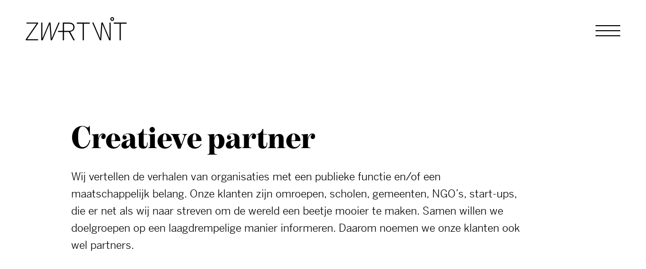

--- FILE ---
content_type: text/html; charset=utf-8
request_url: https://zwrtwt.nl/werk/
body_size: 6446
content:
<!doctype html>
<html data-n-head-ssr>
  <head>
    <meta data-n-head="ssr" charset="utf-8"><meta data-n-head="ssr" name="viewport" content="width=device-width,initial-scale=1"><meta data-n-head="ssr" data-hid="description" name="description" content="Omroepen, scholen, gemeenten, NGO’s, start-ups, onze klanten hebben een aantal dingen met elkaar gemeen. Het zijn organisaties met een publieke functie en/of een maatschappelijk belang. Zij streven er net als wij naar om de wereld een beetje mooier te maken. Onder meer door haar doelgroep(en) op een laagdrempelige manier goed te informeren. Daarom noemen we onze klanten ookwel partners."><title>ZWRTWT | Creatieve partner</title><link data-n-head="ssr" rel="icon" type="image/x-icon" href="/favicon.png"><script data-n-head="ssr" defer data-domain="zwrtwt.nl" src="https://plausible.io/js/script.js"></script><link rel="preload" href="/_nuxt/279d2ac.js" as="script"><link rel="preload" href="/_nuxt/6a337d2.js" as="script"><link rel="preload" href="/_nuxt/b4e98a6.js" as="script"><link rel="preload" href="/_nuxt/css/2c5c87b.css" as="style"><link rel="preload" href="/_nuxt/c983812.js" as="script"><link rel="preload" href="/_nuxt/css/6340479.css" as="style"><link rel="preload" href="/_nuxt/760d506.js" as="script"><link rel="preload" href="/_nuxt/8a0ddb8.js" as="script"><link rel="stylesheet" href="/_nuxt/css/2c5c87b.css"><link rel="stylesheet" href="/_nuxt/css/6340479.css">
  </head>
  <body>
    <div data-server-rendered="true" id="__nuxt"><!----><div id="__layout"><div class="overflow-hidden"><!----> <!----> <header class="flex w-full flex-wrap justify-between p-4 md:py-8 lg:p-8 xl:px-12 fixed z-40" data-v-5d70e3e4><!----> <a href="/" class="nuxt-link-active" data-v-5d70e3e4><span class="zw-svg logo relative zw-svg-logo fill-black" data-v-5d70e3e4><svg viewBox="0 0 1236 284"><path d="M0 272.67L134.36 78.6H8.81V65.96h142.9v10.89L17.33 270.9h134.38v12.64H0zM400.91 65.96l-60.57 142.3c-8.52 19.7-15.87 36.75-22.65 53.51h-.57c-.31-15.56-1.77-34.38-3.26-54.68L303.59 65.96h-17.07l-59.09 139.96c-8.83 20.88-17.93 42.04-23.22 55.85h-.57v21.76h4.09l83.19-197.27h.6l14.7 197.27h14.99L415.9 65.96h-14.99z"></path><path d="M203.65 65.96h-13.96v217.58H203.65v-21.77zM544.56 179.75c31.77-5.29 53.22-22.05 53.22-57.34 0-35.86-25.86-56.45-73.21-56.45h-70.84v102.32h-58.24v13.24h58.24v102.01h14.7v-102h59.97l55.28 102.01h17.05l-56.17-103.79zm-21.17-11.46H468.43v-88.8h54.68c38.23 0 59.97 11.75 59.97 43.52 0 33.81-22.05 45.28-59.69 45.28zM697.16 79.49h-71.44V65.96H783.3v13.53h-71.44v204.05h-14.7zM1149.21 79.49h-71.44V65.96h157.58v13.53h-71.44v204.05h-14.7zM828.71 65.96l60.57 142.3c8.52 19.7 15.87 36.75 22.65 53.51h.57c.31-15.56 1.77-34.38 3.26-54.68l10.27-141.13h17.07l59.09 139.96c8.83 20.88 17.93 42.04 23.22 55.85h.57v21.76h-4.09l-83.2-197.26h-.6l-14.7 197.27H908.4L813.72 65.96h14.99z"></path><path d="M1025.97 65.96h13.96v217.58H1025.97v-21.77zM1058.86 46.95c-12.95 0-23.49-10.53-23.49-23.46 0-12.95 10.53-23.49 23.49-23.49 12.93 0 23.46 10.53 23.46 23.49 0 12.92-10.53 23.46-23.46 23.46zm0-34.69c-6.2 0-11.23 5.03-11.23 11.23 0 6.18 5.03 11.2 11.23 11.2 6.18 0 11.2-5.03 11.2-11.2 0-6.2-5.03-11.23-11.2-11.23z"></path></svg></span></a> <nav class="flex items-center" data-v-d31a9062 data-v-5d70e3e4><div class="menu-container pointer-events-none" data-v-d31a9062><ul class="absolute z-50 font-medium w-10/12 sm:w-8/12 lg:w-full lg:relative text-3xl lg:text-xl xl:text-2xl lg:mr-2 lg:flex transform -translate-x-1/2 -translate-y-1/2 lg:translate-x-0 lg:translate-y-0 left-1/2 top-1/2 lg:top-0 lg:left-0" data-v-d31a9062><li class="lg:mr-12 leading-loose" data-v-d31a9062><a href="/werk" aria-current="page" class="nuxt-link-exact-active nuxt-link-active" data-v-d31a9062>
          Werk
        </a></li><li class="lg:mr-12 leading-loose" data-v-d31a9062><a href="/over" data-v-d31a9062>
          Over
        </a></li><li class="lg:mr-12 leading-loose" data-v-d31a9062><a href="/updates" data-v-d31a9062>
          Updates
        </a></li><li class="lg:mr-12 leading-loose" data-v-d31a9062><a href="/contact" data-v-d31a9062>
          Contact
        </a></li> <li class="mt-8 lg:hidden leading-6 text-white" data-v-d31a9062><a href="/cdn-cgi/l/email-protection#41282f272e013b36333536356f2f2d" class="text-lg relative border-solid border-b border-white font-medium border-b-anim-black border-b-anim" data-v-d31a9062><span class="__cf_email__" data-cfemail="d3babdb5bc93a9a4a1a7a4a7fdbdbf">[email&#160;protected]</span></a></li> <li class="mt-2 lg:hidden leading-6 text-white" data-v-d31a9062><a href="tel:31702158259" class="text-lg relative border-solid border-b border-white font-medium border-b-anim-black border-b-anim" data-v-d31a9062>070 215 82 59</a></li></ul></div> <button class="menu-icon z-40" data-v-d31a9062><span data-v-d31a9062></span></button></nav></header> <div class="opacity-1 bg-white transition fixed w-full h-full inset-0 z-10"></div> <div class="work overflow-hidden" data-v-6e4766b8><section data-v-6e4766b8><header class="container section-padding relative z-0" data-v-2a2de3e8 data-v-6e4766b8><div class="flex flex-wrap intro-content mt-8 md:mt-0" data-v-2a2de3e8><div class="w-12/12 md:w-10/12 lg:w-9/12 xxl:w-8/12 px-4 md:px-8 ml-0 xl:ml-1/12" data-v-2a2de3e8><h1 class="mb-0 gs-reveal" data-v-2a2de3e8>
        Creatieve partner
      </h1> <p class="text-lg md:text-xl xxl:text-2xl md:leading-relaxed xxl:leading-relaxed mt-5 md:mt-6 xxl:mt-8 gs-reveal" data-v-2a2de3e8>
        Wij vertellen de verhalen van organisaties met een publieke functie en/of een maatschappelijk belang. Onze klanten zijn omroepen, scholen, gemeenten, NGO’s, start-ups, die er net als wij naar streven om de wereld een beetje mooier te maken. Samen willen we doelgroepen op een laagdrempelige manier informeren. Daarom noemen we onze klanten ook wel partners.
      </p></div></div></header></section> <section class="section-margin-bottom" data-v-6e4766b8><div class="projects container flex flex-wrap justify-between cc-grid section-margin-bottom" style="display:none" data-v-6e4766b8><div class="cc-col lg:w-6/12 xl:w-5/12 px-4 md:px-8 mt-0" data-v-6e4766b8></div> <div class="cc-col hidden lg:block w-6/12 xl:w-5/12 px-8 mt-32" data-v-6e4766b8></div> <div class="grid justify-items-stretch cc-item" data-v-06cc3d89 data-v-6e4766b8><div class="item w-11/12 md:w-8/12 lg:w-full mb-24 xxl:mb-48 justify-self-start" data-v-06cc3d89><a href="/werk/extraatjerijswijk" data-v-06cc3d89><div class="project-card relative" data-v-06cc3d89><div class="card-container" data-v-06cc3d89><div class="image-container mb-6 md:mb-8 xxl:mb-10 overflow-hidden gs-reveal-image" data-v-06cc3d89><div class="image-overlay" data-v-06cc3d89></div> <img src="https://zwappy.site/zwrtwt/images/werk/extraatjerijswijk.webp" class="absolute inset-0 object-cover w-full h-full" data-v-06cc3d89> <span class="absolute bottom-0 left-0 mb-4 ml-4 bg-white p-3" data-v-06cc3d89>
              Publieksvoorlichting
            </span></div> <div class="gs-reveal" data-v-06cc3d89><span class="text-gray-500 text-xs md:text-sm lg:text-base xxl:text-lg font-medium" data-v-06cc3d89>
              Gemeente Rijswijk
            </span> <h3 class="m-0 text-black" data-v-06cc3d89>
              Hoe zorgen we ervoor dat Rijswijkers in armoede de weg naar onze voorzieningen vinden?
            </h3></div></div></div></a></div></div><div class="grid justify-items-stretch cc-item" data-v-06cc3d89 data-v-6e4766b8><div class="item w-11/12 md:w-8/12 lg:w-full mb-24 xxl:mb-48 justify-self-end" data-v-06cc3d89><a href="/werk/denhaagfietst" data-v-06cc3d89><div class="project-card relative" data-v-06cc3d89><div class="card-container" data-v-06cc3d89><div class="image-container mb-6 md:mb-8 xxl:mb-10 overflow-hidden gs-reveal-image" data-v-06cc3d89><div class="image-overlay" data-v-06cc3d89></div> <img src="https://zwappy.site/zwrtwt/images/werk/denhaagfietst.jpg" class="absolute inset-0 object-cover w-full h-full" data-v-06cc3d89> <span class="absolute bottom-0 left-0 mb-4 ml-4 bg-white p-3" data-v-06cc3d89>
              Publieksvoorlichting
            </span></div> <div class="gs-reveal" data-v-06cc3d89><span class="text-gray-500 text-xs md:text-sm lg:text-base xxl:text-lg font-medium" data-v-06cc3d89>
              Gemeente Den Haag
            </span> <h3 class="m-0 text-black" data-v-06cc3d89>
              Hoe maken we de fiets weer aantrekkelijk in onze stad?
            </h3></div></div></div></a></div></div><div class="grid justify-items-stretch cc-item" data-v-06cc3d89 data-v-6e4766b8><div class="item w-11/12 md:w-8/12 lg:w-full mb-24 xxl:mb-48 justify-self-start" data-v-06cc3d89><a href="/werk/jongerenpunt070" data-v-06cc3d89><div class="project-card relative" data-v-06cc3d89><div class="card-container" data-v-06cc3d89><div class="image-container mb-6 md:mb-8 xxl:mb-10 overflow-hidden gs-reveal-image" data-v-06cc3d89><div class="image-overlay" data-v-06cc3d89></div> <img src="https://zwappy.site/zwrtwt/images/werk/jp0702.jpg" class="absolute inset-0 object-cover w-full h-full" data-v-06cc3d89> <span class="absolute bottom-0 left-0 mb-4 ml-4 bg-white p-3" data-v-06cc3d89>
              Publieksvoorlichting
            </span></div> <div class="gs-reveal" data-v-06cc3d89><span class="text-gray-500 text-xs md:text-sm lg:text-base xxl:text-lg font-medium" data-v-06cc3d89>
              Jongerenpunt070
            </span> <h3 class="m-0 text-black" data-v-06cc3d89>
              Hoe laten we jongeren weten dat wij er voor ze zijn?
            </h3></div></div></div></a></div></div><div class="grid justify-items-stretch cc-item" data-v-06cc3d89 data-v-6e4766b8><div class="item w-11/12 md:w-8/12 lg:w-full mb-24 xxl:mb-48 justify-self-end" data-v-06cc3d89><a href="/werk/deboebalas" data-v-06cc3d89><div class="project-card relative" data-v-06cc3d89><div class="card-container" data-v-06cc3d89><div class="image-container mb-6 md:mb-8 xxl:mb-10 overflow-hidden gs-reveal-image" data-v-06cc3d89><div class="image-overlay" data-v-06cc3d89></div> <img src="https://zwappy.site/zwrtwt/images/werk/boebalas.jpg" class="absolute inset-0 object-cover w-full h-full" data-v-06cc3d89> <span class="absolute bottom-0 left-0 mb-4 ml-4 bg-white p-3" data-v-06cc3d89>
              Educatie
            </span></div> <div class="gs-reveal" data-v-06cc3d89><span class="text-gray-500 text-xs md:text-sm lg:text-base xxl:text-lg font-medium" data-v-06cc3d89>
              Uitgeverij Condor
            </span> <h3 class="m-0 text-black" data-v-06cc3d89>
              Hoe zorgen we dat verhalen uit boeken in de winkels en thuis op de bank nog meer tot leven komen?
            </h3></div></div></div></a></div></div><div class="grid justify-items-stretch cc-item" data-v-06cc3d89 data-v-6e4766b8><div class="item w-11/12 md:w-8/12 lg:w-full mb-24 xxl:mb-48 justify-self-start" data-v-06cc3d89><a href="/werk/servicepuntxl" data-v-06cc3d89><div class="project-card relative" data-v-06cc3d89><div class="card-container" data-v-06cc3d89><div class="image-container mb-6 md:mb-8 xxl:mb-10 overflow-hidden gs-reveal-image" data-v-06cc3d89><div class="image-overlay" data-v-06cc3d89></div> <img src="https://zwappy.site/zwrtwt/images/werk/servicepunt-xl.jpg" class="absolute inset-0 object-cover w-full h-full" data-v-06cc3d89> <span class="absolute bottom-0 left-0 mb-4 ml-4 bg-white p-3" data-v-06cc3d89>
              Publieksvoorlichting
            </span></div> <div class="gs-reveal" data-v-06cc3d89><span class="text-gray-500 text-xs md:text-sm lg:text-base xxl:text-lg font-medium" data-v-06cc3d89>
              Servicepunt XL
            </span> <h3 class="m-0 text-black" data-v-06cc3d89>
              Hoe brengen we de fysieke plekken voor hulp aan Hagenaars, naar smartphones in de broekzakken toe?
            </h3></div></div></div></a></div></div><div class="grid justify-items-stretch cc-item" data-v-06cc3d89 data-v-6e4766b8><div class="item w-11/12 md:w-8/12 lg:w-full mb-24 xxl:mb-48 justify-self-end" data-v-06cc3d89><a href="/werk/boterhamshow" data-v-06cc3d89><div class="project-card relative" data-v-06cc3d89><div class="card-container" data-v-06cc3d89><div class="image-container mb-6 md:mb-8 xxl:mb-10 overflow-hidden gs-reveal-image" data-v-06cc3d89><div class="image-overlay" data-v-06cc3d89></div> <img src="https://zwappy.site/zwrtwt/images/werk/boterhamshow.jpg" class="absolute inset-0 object-cover w-full h-full" data-v-06cc3d89> <span class="absolute bottom-0 left-0 mb-4 ml-4 bg-white p-3" data-v-06cc3d89>
              Educatie
            </span></div> <div class="gs-reveal" data-v-06cc3d89><span class="text-gray-500 text-xs md:text-sm lg:text-base xxl:text-lg font-medium" data-v-06cc3d89>
              NTR
            </span> <h3 class="m-0 text-black" data-v-06cc3d89>
              Hoe geven we kinderen een digitale, educatieve rol binnen een nieuw tv-programma?
            </h3></div></div></div></a></div></div><div class="grid justify-items-stretch cc-item" data-v-06cc3d89 data-v-6e4766b8><div class="item w-11/12 md:w-8/12 lg:w-full mb-24 xxl:mb-48 justify-self-start" data-v-06cc3d89><a href="/werk/denhaagmeldt" data-v-06cc3d89><div class="project-card relative" data-v-06cc3d89><div class="card-container" data-v-06cc3d89><div class="image-container mb-6 md:mb-8 xxl:mb-10 overflow-hidden gs-reveal-image" data-v-06cc3d89><div class="image-overlay" data-v-06cc3d89></div> <img src="https://zwappy.site/zwrtwt/images/werk/denhaag-meldt.jpg" class="absolute inset-0 object-cover w-full h-full" data-v-06cc3d89> <span class="absolute bottom-0 left-0 mb-4 ml-4 bg-white p-3" data-v-06cc3d89>
              Awareness
            </span></div> <div class="gs-reveal" data-v-06cc3d89><span class="text-gray-500 text-xs md:text-sm lg:text-base xxl:text-lg font-medium" data-v-06cc3d89>
              Gemeente Den Haag
            </span> <h3 class="m-0 text-black" data-v-06cc3d89>
              Hoe geven we de discriminatieverhalen van Hagenaars vorm, om de rest van de stad ermee wakker te schudden?
            </h3></div></div></div></a></div></div><div class="grid justify-items-stretch cc-item" data-v-06cc3d89 data-v-6e4766b8><div class="item w-11/12 md:w-8/12 lg:w-full mb-24 xxl:mb-48 justify-self-end" data-v-06cc3d89><a href="/werk/npokennis" data-v-06cc3d89><div class="project-card relative" data-v-06cc3d89><div class="card-container" data-v-06cc3d89><div class="image-container mb-6 md:mb-8 xxl:mb-10 overflow-hidden gs-reveal-image" data-v-06cc3d89><div class="image-overlay" data-v-06cc3d89></div> <img src="https://zwappy.site/zwrtwt/images/werk/npo-kennis.jpg" class="absolute inset-0 object-cover w-full h-full" data-v-06cc3d89> <span class="absolute bottom-0 left-0 mb-4 ml-4 bg-white p-3" data-v-06cc3d89>
              Educatie
            </span></div> <div class="gs-reveal" data-v-06cc3d89><span class="text-gray-500 text-xs md:text-sm lg:text-base xxl:text-lg font-medium" data-v-06cc3d89>
              NPO
            </span> <h3 class="m-0 text-black" data-v-06cc3d89>
              Hoe brengen we belangrijke informatie op een persoonlijke manier tot leven voor jongeren?
            </h3></div></div></div></a></div></div><div class="grid justify-items-stretch cc-item" data-v-06cc3d89 data-v-6e4766b8><div class="item w-11/12 md:w-8/12 lg:w-full mb-24 xxl:mb-48 justify-self-start" data-v-06cc3d89><a href="/werk/deliveroo" data-v-06cc3d89><div class="project-card relative" data-v-06cc3d89><div class="card-container" data-v-06cc3d89><div class="image-container mb-6 md:mb-8 xxl:mb-10 overflow-hidden gs-reveal-image" data-v-06cc3d89><div class="image-overlay" data-v-06cc3d89></div> <img src="https://zwappy.site/zwrtwt/images/werk/spot-the-roo.jpg" class="absolute inset-0 object-cover w-full h-full" data-v-06cc3d89> <span class="absolute bottom-0 left-0 mb-4 ml-4 bg-white p-3" data-v-06cc3d89>
              Awareness
            </span></div> <div class="gs-reveal" data-v-06cc3d89><span class="text-gray-500 text-xs md:text-sm lg:text-base xxl:text-lg font-medium" data-v-06cc3d89>
              Deliveroo
            </span> <h3 class="m-0 text-black" data-v-06cc3d89>
              Hoe maakten we Deliveroo’s nieuwe huisstijl onmisbaar in het stadse straatbeeld?
            </h3></div></div></div></a></div></div><div class="grid justify-items-stretch cc-item" data-v-06cc3d89 data-v-6e4766b8><div class="item w-11/12 md:w-8/12 lg:w-full justify-self-end" data-v-06cc3d89><a href="/werk/taalhuisdenhaag" data-v-06cc3d89><div class="project-card relative" data-v-06cc3d89><div class="card-container" data-v-06cc3d89><div class="image-container mb-6 md:mb-8 xxl:mb-10 overflow-hidden gs-reveal-image" data-v-06cc3d89><div class="image-overlay" data-v-06cc3d89></div> <img src="https://zwappy.site/zwrtwt/images/werk/taalhuis-denhaag.jpg" class="absolute inset-0 object-cover w-full h-full" data-v-06cc3d89> <span class="absolute bottom-0 left-0 mb-4 ml-4 bg-white p-3" data-v-06cc3d89>
              Publieksvoorlichting
            </span></div> <div class="gs-reveal" data-v-06cc3d89><span class="text-gray-500 text-xs md:text-sm lg:text-base xxl:text-lg font-medium" data-v-06cc3d89>
              Bibltiotheek Den Haag
            </span> <h3 class="m-0 text-black" data-v-06cc3d89>
              Hoe laten we anderstaligen en laaggeletterden zien waar ze terecht kunnen voor de Nederlandse taal?
            </h3></div></div></div></a></div></div><div class="grid justify-items-stretch cc-item" data-v-06cc3d89 data-v-6e4766b8><div class="item" data-v-06cc3d89><a href="/werk/caribischnetwerk" data-v-06cc3d89><div class="project-card relative" data-v-06cc3d89><div class="card-container" data-v-06cc3d89><div class="image-container mb-6 md:mb-8 xxl:mb-10 overflow-hidden gs-reveal-image" data-v-06cc3d89><div class="image-overlay" data-v-06cc3d89></div> <img src="https://zwappy.site/zwrtwt/images/werk/caribisch-netwerk.jpg" class="absolute inset-0 object-cover w-full h-full" data-v-06cc3d89> <span class="absolute bottom-0 left-0 mb-4 ml-4 bg-white p-3" data-v-06cc3d89>
              Nieuws
            </span></div> <div class="gs-reveal" data-v-06cc3d89><span class="text-gray-500 text-xs md:text-sm lg:text-base xxl:text-lg font-medium" data-v-06cc3d89>
              NTR
            </span> <h3 class="m-0 text-black" data-v-06cc3d89>
              Hoe zorgen we ervoor dat het Caribisch nieuwsplatform, dezelfde betrouwbare look and feel krijgt als Nieuwsuur?
            </h3></div></div></div></a></div></div></div></section> <section class="section-archive section-margin" data-v-6e4766b8><div class="gs-reveal" data-v-47102cf4 data-v-6e4766b8><div class="hover-image w-1/2 xl:w-5/12 xxl:w-1/3 bg-cover z-0 absolute pointer-events-none" style="display:none" data-v-47102cf4 data-v-47102cf4><div class="aspect-ratio-16/9" data-v-47102cf4><img src="" class="absolute inset-0" data-v-47102cf4></div></div> <section class="marquee relative overflow-hidden" data-v-47102cf4><div aria-hidden="true" class="marquee__inner" data-v-47102cf4><div class="marquee__part font-bold color-black px-8 xl:px-16 stroke-black text-black" data-v-47102cf4>
        Meer van ons werk
      </div><div class="marquee__part font-bold color-black px-8 xl:px-16 stroke-black text-black" data-v-47102cf4>
        Meer van ons werk
      </div><div class="marquee__part font-bold color-black px-8 xl:px-16 stroke-black text-black" data-v-47102cf4>
        Meer van ons werk
      </div><div class="marquee__part font-bold color-black px-8 xl:px-16 stroke-black text-black" data-v-47102cf4>
        Meer van ons werk
      </div><div class="marquee__part font-bold color-black px-8 xl:px-16 stroke-black text-black" data-v-47102cf4>
        Meer van ons werk
      </div><div class="marquee__part font-bold color-black px-8 xl:px-16 stroke-black text-black" data-v-47102cf4>
        Meer van ons werk
      </div></div></section></div> <div class="px-4 lg:px-8" data-v-6e4766b8><div class="xxl:container mt-12 lg:mt-24 xxl:mt-32 transition ease-in duration-800 xl:px-4 text-black" data-v-6e4766b8><div class="w-full hidden lg:flex flex-wrap mb-8 gs-reveal"><div class="w-full p-2 pl-0 md:w-1/2 lg:w-1/6"><h3 class="leading-none">
        Jaar
      </h3></div> <div class="w-full p-2 lg:w-1/2 lg:w-4/12"><h3 class="leading-none">
        Project
      </h3></div> <div class="w-full p-2 md:w-1/2 lg:w-3/12"><h3 class="leading-none">
        Klant
      </h3></div> <div class="w-full p-2 pr-0 lg:w-1/2 lg:w-3/12"><h3 class="leading-none text-right">
        Categorie
      </h3></div></div> <div class="w-full flex flex-wrap mb-6 md:mb-8 lg:my-2 gs-reveal"><!----> <div class="w-full p-2 pl-0 lg:hidden lg:w-1/2 lg:w-2/6"><h4 class="leading-none">
      Samen tegen armoede
    </h4></div> <div class="w-full flex px-0 py-0 pb-1 lg:pb-2 pl-0 lg:px-2 lg:py-2 lg:pl-0 lg:w-1/6"><div class="w-full md:w-4/12 lg:hidden"><span class="font-medium">
        Jaar:
      </span></div> <div class="w-full md:w-8/12">
      binnenkort
    </div></div> <div class="w-full px-0 py-1 md:px-2 md:py-2 lg:w-4/12 font-medium hidden lg:block relative"><div class="relative inline"><!----> <div>
        Samen tegen armoede
      </div></div></div> <div class="w-full flex px-0 py-1 lg:px-2 lg:py-2 lg:w-3/12"><div class="w-full md:w-4/12 lg:hidden"><span class="font-medium">
        Klant:
      </span></div> <div class="w-full md:w-8/12">
      Gemeente Rijswijk
    </div></div> <div class="w-full flex px-0 py-1 pr-0 lg:px-2 lg:py-2 lg:pr-0 lg:w-3/12"><div class="w-full md:w-4/12 lg:hidden"><span class="font-medium">
        Categorie:
      </span></div> <div class="w-full md:w-8/12 lg:w-full lg:text-right">
      Publieksvoorlichting
    </div></div></div><div class="w-full flex flex-wrap mb-6 md:mb-8 lg:my-2 gs-reveal"><!----> <div class="w-full p-2 pl-0 lg:hidden lg:w-1/2 lg:w-2/6"><h4 class="leading-none">
      Haagse aanpak gelijke stagekansen
    </h4></div> <div class="w-full flex px-0 py-0 pb-1 lg:pb-2 pl-0 lg:px-2 lg:py-2 lg:pl-0 lg:w-1/6"><div class="w-full md:w-4/12 lg:hidden"><span class="font-medium">
        Jaar:
      </span></div> <div class="w-full md:w-8/12">
      binnenkort
    </div></div> <div class="w-full px-0 py-1 md:px-2 md:py-2 lg:w-4/12 font-medium hidden lg:block relative"><div class="relative inline"><!----> <div>
        Haagse aanpak gelijke stagekansen
      </div></div></div> <div class="w-full flex px-0 py-1 lg:px-2 lg:py-2 lg:w-3/12"><div class="w-full md:w-4/12 lg:hidden"><span class="font-medium">
        Klant:
      </span></div> <div class="w-full md:w-8/12">
      Inholland
    </div></div> <div class="w-full flex px-0 py-1 pr-0 lg:px-2 lg:py-2 lg:pr-0 lg:w-3/12"><div class="w-full md:w-4/12 lg:hidden"><span class="font-medium">
        Categorie:
      </span></div> <div class="w-full md:w-8/12 lg:w-full lg:text-right">
      Campagne
    </div></div></div><div class="w-full flex flex-wrap mb-6 md:mb-8 lg:my-2 gs-reveal"><!----> <div class="w-full p-2 pl-0 lg:hidden lg:w-1/2 lg:w-2/6"><h4 class="leading-none">
      Fietslichtjesparade
    </h4></div> <div class="w-full flex px-0 py-0 pb-1 lg:pb-2 pl-0 lg:px-2 lg:py-2 lg:pl-0 lg:w-1/6"><div class="w-full md:w-4/12 lg:hidden"><span class="font-medium">
        Jaar:
      </span></div> <div class="w-full md:w-8/12">
      binnenkort
    </div></div> <div class="w-full px-0 py-1 md:px-2 md:py-2 lg:w-4/12 font-medium hidden lg:block relative"><div class="relative inline"><!----> <div>
        Fietslichtjesparade
      </div></div></div> <div class="w-full flex px-0 py-1 lg:px-2 lg:py-2 lg:w-3/12"><div class="w-full md:w-4/12 lg:hidden"><span class="font-medium">
        Klant:
      </span></div> <div class="w-full md:w-8/12">
      Gemeente Den Haag
    </div></div> <div class="w-full flex px-0 py-1 pr-0 lg:px-2 lg:py-2 lg:pr-0 lg:w-3/12"><div class="w-full md:w-4/12 lg:hidden"><span class="font-medium">
        Categorie:
      </span></div> <div class="w-full md:w-8/12 lg:w-full lg:text-right">
      Campagne
    </div></div></div><div class="w-full flex flex-wrap mb-6 md:mb-8 lg:my-2 gs-reveal"><!----> <div class="w-full p-2 pl-0 lg:hidden lg:w-1/2 lg:w-2/6"><h4 class="leading-none">
      Jongerenpunt070
    </h4></div> <div class="w-full flex px-0 py-0 pb-1 lg:pb-2 pl-0 lg:px-2 lg:py-2 lg:pl-0 lg:w-1/6"><div class="w-full md:w-4/12 lg:hidden"><span class="font-medium">
        Jaar:
      </span></div> <div class="w-full md:w-8/12">
      binnenkort
    </div></div> <div class="w-full px-0 py-1 md:px-2 md:py-2 lg:w-4/12 font-medium hidden lg:block relative"><div class="relative inline"><!----> <div>
        Jongerenpunt070
      </div></div></div> <div class="w-full flex px-0 py-1 lg:px-2 lg:py-2 lg:w-3/12"><div class="w-full md:w-4/12 lg:hidden"><span class="font-medium">
        Klant:
      </span></div> <div class="w-full md:w-8/12">
      Hét Jongerenevent
    </div></div> <div class="w-full flex px-0 py-1 pr-0 lg:px-2 lg:py-2 lg:pr-0 lg:w-3/12"><div class="w-full md:w-4/12 lg:hidden"><span class="font-medium">
        Categorie:
      </span></div> <div class="w-full md:w-8/12 lg:w-full lg:text-right">
      Publieksvoorlichting
    </div></div></div><div class="w-full flex flex-wrap mb-6 md:mb-8 lg:my-2 gs-reveal"><!----> <div class="w-full p-2 pl-0 lg:hidden lg:w-1/2 lg:w-2/6"><h4 class="leading-none">
      Inholland Amsterdam
    </h4></div> <div class="w-full flex px-0 py-0 pb-1 lg:pb-2 pl-0 lg:px-2 lg:py-2 lg:pl-0 lg:w-1/6"><div class="w-full md:w-4/12 lg:hidden"><span class="font-medium">
        Jaar:
      </span></div> <div class="w-full md:w-8/12">
      2022
    </div></div> <div class="w-full px-0 py-1 md:px-2 md:py-2 lg:w-4/12 font-medium hidden lg:block relative"><div class="relative inline"><!----> <div>
        Inholland Amsterdam
      </div></div></div> <div class="w-full flex px-0 py-1 lg:px-2 lg:py-2 lg:w-3/12"><div class="w-full md:w-4/12 lg:hidden"><span class="font-medium">
        Klant:
      </span></div> <div class="w-full md:w-8/12">
      Inholland
    </div></div> <div class="w-full flex px-0 py-1 pr-0 lg:px-2 lg:py-2 lg:pr-0 lg:w-3/12"><div class="w-full md:w-4/12 lg:hidden"><span class="font-medium">
        Categorie:
      </span></div> <div class="w-full md:w-8/12 lg:w-full lg:text-right">
      Educatie
    </div></div></div><div class="w-full flex flex-wrap mb-6 md:mb-8 lg:my-2 gs-reveal"><!----> <div class="w-full p-2 pl-0 lg:hidden lg:w-1/2 lg:w-2/6"><h4 class="leading-none">
      Social Media
    </h4></div> <div class="w-full flex px-0 py-0 pb-1 lg:pb-2 pl-0 lg:px-2 lg:py-2 lg:pl-0 lg:w-1/6"><div class="w-full md:w-4/12 lg:hidden"><span class="font-medium">
        Jaar:
      </span></div> <div class="w-full md:w-8/12">
      2022 - heden
    </div></div> <div class="w-full px-0 py-1 md:px-2 md:py-2 lg:w-4/12 font-medium hidden lg:block relative"><div class="relative inline"><!----> <div>
        Social Media
      </div></div></div> <div class="w-full flex px-0 py-1 lg:px-2 lg:py-2 lg:w-3/12"><div class="w-full md:w-4/12 lg:hidden"><span class="font-medium">
        Klant:
      </span></div> <div class="w-full md:w-8/12">
      Den Haag Meldt
    </div></div> <div class="w-full flex px-0 py-1 pr-0 lg:px-2 lg:py-2 lg:pr-0 lg:w-3/12"><div class="w-full md:w-4/12 lg:hidden"><span class="font-medium">
        Categorie:
      </span></div> <div class="w-full md:w-8/12 lg:w-full lg:text-right">
      Publieksvoorlichting
    </div></div></div><div class="w-full flex flex-wrap mb-6 md:mb-8 lg:my-2 gs-reveal"><!----> <div class="w-full p-2 pl-0 lg:hidden lg:w-1/2 lg:w-2/6"><h4 class="leading-none">
      Jaarverslag
    </h4></div> <div class="w-full flex px-0 py-0 pb-1 lg:pb-2 pl-0 lg:px-2 lg:py-2 lg:pl-0 lg:w-1/6"><div class="w-full md:w-4/12 lg:hidden"><span class="font-medium">
        Jaar:
      </span></div> <div class="w-full md:w-8/12">
      2021
    </div></div> <div class="w-full px-0 py-1 md:px-2 md:py-2 lg:w-4/12 font-medium hidden lg:block relative"><div class="relative inline"><!----> <div>
        Jaarverslag
      </div></div></div> <div class="w-full flex px-0 py-1 lg:px-2 lg:py-2 lg:w-3/12"><div class="w-full md:w-4/12 lg:hidden"><span class="font-medium">
        Klant:
      </span></div> <div class="w-full md:w-8/12">
      Welzijn Scheveningen
    </div></div> <div class="w-full flex px-0 py-1 pr-0 lg:px-2 lg:py-2 lg:pr-0 lg:w-3/12"><div class="w-full md:w-4/12 lg:hidden"><span class="font-medium">
        Categorie:
      </span></div> <div class="w-full md:w-8/12 lg:w-full lg:text-right">
      Publieksvoorlichting
    </div></div></div><div class="w-full flex flex-wrap mb-6 md:mb-8 lg:my-2 gs-reveal"><!----> <div class="w-full p-2 pl-0 lg:hidden lg:w-1/2 lg:w-2/6"><h4 class="leading-none">
      Creatieve partner
    </h4></div> <div class="w-full flex px-0 py-0 pb-1 lg:pb-2 pl-0 lg:px-2 lg:py-2 lg:pl-0 lg:w-1/6"><div class="w-full md:w-4/12 lg:hidden"><span class="font-medium">
        Jaar:
      </span></div> <div class="w-full md:w-8/12">
      2021 - heden
    </div></div> <div class="w-full px-0 py-1 md:px-2 md:py-2 lg:w-4/12 font-medium hidden lg:block relative"><div class="relative inline"><!----> <div>
        Creatieve partner
      </div></div></div> <div class="w-full flex px-0 py-1 lg:px-2 lg:py-2 lg:w-3/12"><div class="w-full md:w-4/12 lg:hidden"><span class="font-medium">
        Klant:
      </span></div> <div class="w-full md:w-8/12">
      Gemeentelijke Ombudsman Den Haag
    </div></div> <div class="w-full flex px-0 py-1 pr-0 lg:px-2 lg:py-2 lg:pr-0 lg:w-3/12"><div class="w-full md:w-4/12 lg:hidden"><span class="font-medium">
        Categorie:
      </span></div> <div class="w-full md:w-8/12 lg:w-full lg:text-right">
      Publieksvoorlichting
    </div></div></div><div class="w-full flex flex-wrap mb-6 md:mb-8 lg:my-2 gs-reveal"><!----> <div class="w-full p-2 pl-0 lg:hidden lg:w-1/2 lg:w-2/6"><h4 class="leading-none">
      Creatieve partner
    </h4></div> <div class="w-full flex px-0 py-0 pb-1 lg:pb-2 pl-0 lg:px-2 lg:py-2 lg:pl-0 lg:w-1/6"><div class="w-full md:w-4/12 lg:hidden"><span class="font-medium">
        Jaar:
      </span></div> <div class="w-full md:w-8/12">
      2021 - heden
    </div></div> <div class="w-full px-0 py-1 md:px-2 md:py-2 lg:w-4/12 font-medium hidden lg:block relative"><div class="relative inline"><!----> <div>
        Creatieve partner
      </div></div></div> <div class="w-full flex px-0 py-1 lg:px-2 lg:py-2 lg:w-3/12"><div class="w-full md:w-4/12 lg:hidden"><span class="font-medium">
        Klant:
      </span></div> <div class="w-full md:w-8/12">
      Jeugdombudsman Den Haag
    </div></div> <div class="w-full flex px-0 py-1 pr-0 lg:px-2 lg:py-2 lg:pr-0 lg:w-3/12"><div class="w-full md:w-4/12 lg:hidden"><span class="font-medium">
        Categorie:
      </span></div> <div class="w-full md:w-8/12 lg:w-full lg:text-right">
      Publieksvoorlichting
    </div></div></div><div class="w-full flex flex-wrap mb-6 md:mb-8 lg:my-2 gs-reveal"><!----> <div class="w-full p-2 pl-0 lg:hidden lg:w-1/2 lg:w-2/6"><h4 class="leading-none">
      Website - Wijkz
    </h4></div> <div class="w-full flex px-0 py-0 pb-1 lg:pb-2 pl-0 lg:px-2 lg:py-2 lg:pl-0 lg:w-1/6"><div class="w-full md:w-4/12 lg:hidden"><span class="font-medium">
        Jaar:
      </span></div> <div class="w-full md:w-8/12">
      2021
    </div></div> <div class="w-full px-0 py-1 md:px-2 md:py-2 lg:w-4/12 font-medium hidden lg:block relative"><div class="relative inline"><!----> <div>
        Website - Wijkz
      </div></div></div> <div class="w-full flex px-0 py-1 lg:px-2 lg:py-2 lg:w-3/12"><div class="w-full md:w-4/12 lg:hidden"><span class="font-medium">
        Klant:
      </span></div> <div class="w-full md:w-8/12">
      Xtra
    </div></div> <div class="w-full flex px-0 py-1 pr-0 lg:px-2 lg:py-2 lg:pr-0 lg:w-3/12"><div class="w-full md:w-4/12 lg:hidden"><span class="font-medium">
        Categorie:
      </span></div> <div class="w-full md:w-8/12 lg:w-full lg:text-right">
      Publieksvoorlichting
    </div></div></div><div class="w-full flex flex-wrap mb-6 md:mb-8 lg:my-2 gs-reveal"><!----> <div class="w-full p-2 pl-0 lg:hidden lg:w-1/2 lg:w-2/6"><h4 class="leading-none">
      Social Media
    </h4></div> <div class="w-full flex px-0 py-0 pb-1 lg:pb-2 pl-0 lg:px-2 lg:py-2 lg:pl-0 lg:w-1/6"><div class="w-full md:w-4/12 lg:hidden"><span class="font-medium">
        Jaar:
      </span></div> <div class="w-full md:w-8/12">
      2021 - heden
    </div></div> <div class="w-full px-0 py-1 md:px-2 md:py-2 lg:w-4/12 font-medium hidden lg:block relative"><div class="relative inline"><!----> <div>
        Social Media
      </div></div></div> <div class="w-full flex px-0 py-1 lg:px-2 lg:py-2 lg:w-3/12"><div class="w-full md:w-4/12 lg:hidden"><span class="font-medium">
        Klant:
      </span></div> <div class="w-full md:w-8/12">
      Den Haag Fietst!
    </div></div> <div class="w-full flex px-0 py-1 pr-0 lg:px-2 lg:py-2 lg:pr-0 lg:w-3/12"><div class="w-full md:w-4/12 lg:hidden"><span class="font-medium">
        Categorie:
      </span></div> <div class="w-full md:w-8/12 lg:w-full lg:text-right">
      Publieksvoorlichting
    </div></div></div><div class="w-full flex flex-wrap mb-6 md:mb-8 lg:my-2 gs-reveal"><!----> <div class="w-full p-2 pl-0 lg:hidden lg:w-1/2 lg:w-2/6"><h4 class="leading-none">
      Sterfietsroutes
    </h4></div> <div class="w-full flex px-0 py-0 pb-1 lg:pb-2 pl-0 lg:px-2 lg:py-2 lg:pl-0 lg:w-1/6"><div class="w-full md:w-4/12 lg:hidden"><span class="font-medium">
        Jaar:
      </span></div> <div class="w-full md:w-8/12">
      2021
    </div></div> <div class="w-full px-0 py-1 md:px-2 md:py-2 lg:w-4/12 font-medium hidden lg:block relative"><div class="relative inline"><!----> <div>
        Sterfietsroutes
      </div></div></div> <div class="w-full flex px-0 py-1 lg:px-2 lg:py-2 lg:w-3/12"><div class="w-full md:w-4/12 lg:hidden"><span class="font-medium">
        Klant:
      </span></div> <div class="w-full md:w-8/12">
      Den Haag Fietst!
    </div></div> <div class="w-full flex px-0 py-1 pr-0 lg:px-2 lg:py-2 lg:pr-0 lg:w-3/12"><div class="w-full md:w-4/12 lg:hidden"><span class="font-medium">
        Categorie:
      </span></div> <div class="w-full md:w-8/12 lg:w-full lg:text-right">
      Publieksvoorlichting
    </div></div></div><div class="w-full flex flex-wrap mb-6 md:mb-8 lg:my-2 gs-reveal"><!----> <div class="w-full p-2 pl-0 lg:hidden lg:w-1/2 lg:w-2/6"><h4 class="leading-none">
      Xtra
    </h4></div> <div class="w-full flex px-0 py-0 pb-1 lg:pb-2 pl-0 lg:px-2 lg:py-2 lg:pl-0 lg:w-1/6"><div class="w-full md:w-4/12 lg:hidden"><span class="font-medium">
        Jaar:
      </span></div> <div class="w-full md:w-8/12">
      2020
    </div></div> <div class="w-full px-0 py-1 md:px-2 md:py-2 lg:w-4/12 font-medium hidden lg:block relative"><div class="relative inline"><!----> <div>
        Xtra
      </div></div></div> <div class="w-full flex px-0 py-1 lg:px-2 lg:py-2 lg:w-3/12"><div class="w-full md:w-4/12 lg:hidden"><span class="font-medium">
        Klant:
      </span></div> <div class="w-full md:w-8/12">
      Doe je ook mee
    </div></div> <div class="w-full flex px-0 py-1 pr-0 lg:px-2 lg:py-2 lg:pr-0 lg:w-3/12"><div class="w-full md:w-4/12 lg:hidden"><span class="font-medium">
        Categorie:
      </span></div> <div class="w-full md:w-8/12 lg:w-full lg:text-right">
      Publieksvoorlichting
    </div></div></div><div class="w-full flex flex-wrap mb-6 md:mb-8 lg:my-2 gs-reveal"><!----> <div class="w-full p-2 pl-0 lg:hidden lg:w-1/2 lg:w-2/6"><h4 class="leading-none">
      Website - Gids Vlaanderen
    </h4></div> <div class="w-full flex px-0 py-0 pb-1 lg:pb-2 pl-0 lg:px-2 lg:py-2 lg:pl-0 lg:w-1/6"><div class="w-full md:w-4/12 lg:hidden"><span class="font-medium">
        Jaar:
      </span></div> <div class="w-full md:w-8/12">
      2019
    </div></div> <div class="w-full px-0 py-1 md:px-2 md:py-2 lg:w-4/12 font-medium hidden lg:block relative"><div class="relative inline"><!----> <div>
        Website - Gids Vlaanderen
      </div></div></div> <div class="w-full flex px-0 py-1 lg:px-2 lg:py-2 lg:w-3/12"><div class="w-full md:w-4/12 lg:hidden"><span class="font-medium">
        Klant:
      </span></div> <div class="w-full md:w-8/12">
      Discovery & TLC
    </div></div> <div class="w-full flex px-0 py-1 pr-0 lg:px-2 lg:py-2 lg:pr-0 lg:w-3/12"><div class="w-full md:w-4/12 lg:hidden"><span class="font-medium">
        Categorie:
      </span></div> <div class="w-full md:w-8/12 lg:w-full lg:text-right">
      Awareness
    </div></div></div><div class="w-full flex flex-wrap mb-6 md:mb-8 lg:my-2 gs-reveal"><!----> <div class="w-full p-2 pl-0 lg:hidden lg:w-1/2 lg:w-2/6"><h4 class="leading-none">
      Website - Corporate
    </h4></div> <div class="w-full flex px-0 py-0 pb-1 lg:pb-2 pl-0 lg:px-2 lg:py-2 lg:pl-0 lg:w-1/6"><div class="w-full md:w-4/12 lg:hidden"><span class="font-medium">
        Jaar:
      </span></div> <div class="w-full md:w-8/12">
      2018
    </div></div> <div class="w-full px-0 py-1 md:px-2 md:py-2 lg:w-4/12 font-medium hidden lg:block relative"><div class="relative inline"><!----> <div>
        Website - Corporate
      </div></div></div> <div class="w-full flex px-0 py-1 lg:px-2 lg:py-2 lg:w-3/12"><div class="w-full md:w-4/12 lg:hidden"><span class="font-medium">
        Klant:
      </span></div> <div class="w-full md:w-8/12">
      Discovery & TLC
    </div></div> <div class="w-full flex px-0 py-1 pr-0 lg:px-2 lg:py-2 lg:pr-0 lg:w-3/12"><div class="w-full md:w-4/12 lg:hidden"><span class="font-medium">
        Categorie:
      </span></div> <div class="w-full md:w-8/12 lg:w-full lg:text-right">
      TV en documentaire
    </div></div></div><div class="w-full flex flex-wrap mb-6 md:mb-8 lg:my-2 gs-reveal"><!----> <div class="w-full p-2 pl-0 lg:hidden lg:w-1/2 lg:w-2/6"><h4 class="leading-none">
      App - Smartphone of the year
    </h4></div> <div class="w-full flex px-0 py-0 pb-1 lg:pb-2 pl-0 lg:px-2 lg:py-2 lg:pl-0 lg:w-1/6"><div class="w-full md:w-4/12 lg:hidden"><span class="font-medium">
        Jaar:
      </span></div> <div class="w-full md:w-8/12">
      2017
    </div></div> <div class="w-full px-0 py-1 md:px-2 md:py-2 lg:w-4/12 font-medium hidden lg:block relative"><div class="relative inline"><!----> <div>
        App - Smartphone of the year
      </div></div></div> <div class="w-full flex px-0 py-1 lg:px-2 lg:py-2 lg:w-3/12"><div class="w-full md:w-4/12 lg:hidden"><span class="font-medium">
        Klant:
      </span></div> <div class="w-full md:w-8/12">
      Unbranded / Huawei
    </div></div> <div class="w-full flex px-0 py-1 pr-0 lg:px-2 lg:py-2 lg:pr-0 lg:w-3/12"><div class="w-full md:w-4/12 lg:hidden"><span class="font-medium">
        Categorie:
      </span></div> <div class="w-full md:w-8/12 lg:w-full lg:text-right">
      Educatie
    </div></div></div><div class="w-full flex flex-wrap mb-6 md:mb-8 lg:my-2 gs-reveal"><!----> <div class="w-full p-2 pl-0 lg:hidden lg:w-1/2 lg:w-2/6"><h4 class="leading-none">
      Website
    </h4></div> <div class="w-full flex px-0 py-0 pb-1 lg:pb-2 pl-0 lg:px-2 lg:py-2 lg:pl-0 lg:w-1/6"><div class="w-full md:w-4/12 lg:hidden"><span class="font-medium">
        Jaar:
      </span></div> <div class="w-full md:w-8/12">
      2017
    </div></div> <div class="w-full px-0 py-1 md:px-2 md:py-2 lg:w-4/12 font-medium hidden lg:block relative"><div class="relative inline"><!----> <div>
        Website
      </div></div></div> <div class="w-full flex px-0 py-1 lg:px-2 lg:py-2 lg:w-3/12"><div class="w-full md:w-4/12 lg:hidden"><span class="font-medium">
        Klant:
      </span></div> <div class="w-full md:w-8/12">
      Bibliotheek Den Haag
    </div></div> <div class="w-full flex px-0 py-1 pr-0 lg:px-2 lg:py-2 lg:pr-0 lg:w-3/12"><div class="w-full md:w-4/12 lg:hidden"><span class="font-medium">
        Categorie:
      </span></div> <div class="w-full md:w-8/12 lg:w-full lg:text-right">
      Publieksvoorlichting
    </div></div></div><div class="w-full flex flex-wrap mb-6 md:mb-8 lg:my-2 gs-reveal"><!----> <div class="w-full p-2 pl-0 lg:hidden lg:w-1/2 lg:w-2/6"><h4 class="leading-none">
      Website - Real women real stories
    </h4></div> <div class="w-full flex px-0 py-0 pb-1 lg:pb-2 pl-0 lg:px-2 lg:py-2 lg:pl-0 lg:w-1/6"><div class="w-full md:w-4/12 lg:hidden"><span class="font-medium">
        Jaar:
      </span></div> <div class="w-full md:w-8/12">
      2016
    </div></div> <div class="w-full px-0 py-1 md:px-2 md:py-2 lg:w-4/12 font-medium hidden lg:block relative"><div class="relative inline"><!----> <div>
        Website - Real women real stories
      </div></div></div> <div class="w-full flex px-0 py-1 lg:px-2 lg:py-2 lg:w-3/12"><div class="w-full md:w-4/12 lg:hidden"><span class="font-medium">
        Klant:
      </span></div> <div class="w-full md:w-8/12">
      TLC
    </div></div> <div class="w-full flex px-0 py-1 pr-0 lg:px-2 lg:py-2 lg:pr-0 lg:w-3/12"><div class="w-full md:w-4/12 lg:hidden"><span class="font-medium">
        Categorie:
      </span></div> <div class="w-full md:w-8/12 lg:w-full lg:text-right">
      Awareness
    </div></div></div><div class="w-full flex flex-wrap mb-6 md:mb-8 lg:my-2 gs-reveal"><!----> <div class="w-full p-2 pl-0 lg:hidden lg:w-1/2 lg:w-2/6"><h4 class="leading-none">
      Website - Experteam
    </h4></div> <div class="w-full flex px-0 py-0 pb-1 lg:pb-2 pl-0 lg:px-2 lg:py-2 lg:pl-0 lg:w-1/6"><div class="w-full md:w-4/12 lg:hidden"><span class="font-medium">
        Jaar:
      </span></div> <div class="w-full md:w-8/12">
      2016
    </div></div> <div class="w-full px-0 py-1 md:px-2 md:py-2 lg:w-4/12 font-medium hidden lg:block relative"><div class="relative inline"><!----> <div>
        Website - Experteam
      </div></div></div> <div class="w-full flex px-0 py-1 lg:px-2 lg:py-2 lg:w-3/12"><div class="w-full md:w-4/12 lg:hidden"><span class="font-medium">
        Klant:
      </span></div> <div class="w-full md:w-8/12">
      KPN
    </div></div> <div class="w-full flex px-0 py-1 pr-0 lg:px-2 lg:py-2 lg:pr-0 lg:w-3/12"><div class="w-full md:w-4/12 lg:hidden"><span class="font-medium">
        Categorie:
      </span></div> <div class="w-full md:w-8/12 lg:w-full lg:text-right">
      Publieksvoorlichting
    </div></div></div><div class="w-full flex flex-wrap mb-6 md:mb-8 lg:my-2 gs-reveal"><!----> <div class="w-full p-2 pl-0 lg:hidden lg:w-1/2 lg:w-2/6"><h4 class="leading-none">
      Plus Minions
    </h4></div> <div class="w-full flex px-0 py-0 pb-1 lg:pb-2 pl-0 lg:px-2 lg:py-2 lg:pl-0 lg:w-1/6"><div class="w-full md:w-4/12 lg:hidden"><span class="font-medium">
        Jaar:
      </span></div> <div class="w-full md:w-8/12">
      2015
    </div></div> <div class="w-full px-0 py-1 md:px-2 md:py-2 lg:w-4/12 font-medium hidden lg:block relative"><div class="relative inline"><!----> <div>
        Plus Minions
      </div></div></div> <div class="w-full flex px-0 py-1 lg:px-2 lg:py-2 lg:w-3/12"><div class="w-full md:w-4/12 lg:hidden"><span class="font-medium">
        Klant:
      </span></div> <div class="w-full md:w-8/12">
      Plus
    </div></div> <div class="w-full flex px-0 py-1 pr-0 lg:px-2 lg:py-2 lg:pr-0 lg:w-3/12"><div class="w-full md:w-4/12 lg:hidden"><span class="font-medium">
        Categorie:
      </span></div> <div class="w-full md:w-8/12 lg:w-full lg:text-right">
      Awareness
    </div></div></div><div class="w-full flex flex-wrap mb-6 md:mb-8 lg:my-2 gs-reveal"><!----> <div class="w-full p-2 pl-0 lg:hidden lg:w-1/2 lg:w-2/6"><h4 class="leading-none">
      Website - Sharkweek
    </h4></div> <div class="w-full flex px-0 py-0 pb-1 lg:pb-2 pl-0 lg:px-2 lg:py-2 lg:pl-0 lg:w-1/6"><div class="w-full md:w-4/12 lg:hidden"><span class="font-medium">
        Jaar:
      </span></div> <div class="w-full md:w-8/12">
      2015
    </div></div> <div class="w-full px-0 py-1 md:px-2 md:py-2 lg:w-4/12 font-medium hidden lg:block relative"><div class="relative inline"><!----> <div>
        Website - Sharkweek
      </div></div></div> <div class="w-full flex px-0 py-1 lg:px-2 lg:py-2 lg:w-3/12"><div class="w-full md:w-4/12 lg:hidden"><span class="font-medium">
        Klant:
      </span></div> <div class="w-full md:w-8/12">
      Discovery
    </div></div> <div class="w-full flex px-0 py-1 pr-0 lg:px-2 lg:py-2 lg:pr-0 lg:w-3/12"><div class="w-full md:w-4/12 lg:hidden"><span class="font-medium">
        Categorie:
      </span></div> <div class="w-full md:w-8/12 lg:w-full lg:text-right">
      TV en documentaire
    </div></div></div><div class="w-full flex flex-wrap mb-6 md:mb-8 lg:my-2 gs-reveal"><!----> <div class="w-full p-2 pl-0 lg:hidden lg:w-1/2 lg:w-2/6"><h4 class="leading-none">
      Plus Pasen
    </h4></div> <div class="w-full flex px-0 py-0 pb-1 lg:pb-2 pl-0 lg:px-2 lg:py-2 lg:pl-0 lg:w-1/6"><div class="w-full md:w-4/12 lg:hidden"><span class="font-medium">
        Jaar:
      </span></div> <div class="w-full md:w-8/12">
      2015
    </div></div> <div class="w-full px-0 py-1 md:px-2 md:py-2 lg:w-4/12 font-medium hidden lg:block relative"><div class="relative inline"><!----> <div>
        Plus Pasen
      </div></div></div> <div class="w-full flex px-0 py-1 lg:px-2 lg:py-2 lg:w-3/12"><div class="w-full md:w-4/12 lg:hidden"><span class="font-medium">
        Klant:
      </span></div> <div class="w-full md:w-8/12">
      Plus
    </div></div> <div class="w-full flex px-0 py-1 pr-0 lg:px-2 lg:py-2 lg:pr-0 lg:w-3/12"><div class="w-full md:w-4/12 lg:hidden"><span class="font-medium">
        Categorie:
      </span></div> <div class="w-full md:w-8/12 lg:w-full lg:text-right">
      Awareness
    </div></div></div><div class="w-full flex flex-wrap mb-6 md:mb-8 lg:my-2 gs-reveal"><!----> <div class="w-full p-2 pl-0 lg:hidden lg:w-1/2 lg:w-2/6"><h4 class="leading-none">
      Racing Extinction
    </h4></div> <div class="w-full flex px-0 py-0 pb-1 lg:pb-2 pl-0 lg:px-2 lg:py-2 lg:pl-0 lg:w-1/6"><div class="w-full md:w-4/12 lg:hidden"><span class="font-medium">
        Jaar:
      </span></div> <div class="w-full md:w-8/12">
      2015
    </div></div> <div class="w-full px-0 py-1 md:px-2 md:py-2 lg:w-4/12 font-medium hidden lg:block relative"><div class="relative inline"><!----> <div>
        Racing Extinction
      </div></div></div> <div class="w-full flex px-0 py-1 lg:px-2 lg:py-2 lg:w-3/12"><div class="w-full md:w-4/12 lg:hidden"><span class="font-medium">
        Klant:
      </span></div> <div class="w-full md:w-8/12">
      Discovery
    </div></div> <div class="w-full flex px-0 py-1 pr-0 lg:px-2 lg:py-2 lg:pr-0 lg:w-3/12"><div class="w-full md:w-4/12 lg:hidden"><span class="font-medium">
        Categorie:
      </span></div> <div class="w-full md:w-8/12 lg:w-full lg:text-right">
      Awareness
    </div></div></div><div class="w-full flex flex-wrap mb-6 md:mb-8 lg:my-2 gs-reveal"><!----> <div class="w-full p-2 pl-0 lg:hidden lg:w-1/2 lg:w-2/6"><h4 class="leading-none">
      Website - Serie A en Ligue 1
    </h4></div> <div class="w-full flex px-0 py-0 pb-1 lg:pb-2 pl-0 lg:px-2 lg:py-2 lg:pl-0 lg:w-1/6"><div class="w-full md:w-4/12 lg:hidden"><span class="font-medium">
        Jaar:
      </span></div> <div class="w-full md:w-8/12">
      2015
    </div></div> <div class="w-full px-0 py-1 md:px-2 md:py-2 lg:w-4/12 font-medium hidden lg:block relative"><div class="relative inline"><!----> <div>
        Website - Serie A en Ligue 1
      </div></div></div> <div class="w-full flex px-0 py-1 lg:px-2 lg:py-2 lg:w-3/12"><div class="w-full md:w-4/12 lg:hidden"><span class="font-medium">
        Klant:
      </span></div> <div class="w-full md:w-8/12">
      Eurosport
    </div></div> <div class="w-full flex px-0 py-1 pr-0 lg:px-2 lg:py-2 lg:pr-0 lg:w-3/12"><div class="w-full md:w-4/12 lg:hidden"><span class="font-medium">
        Categorie:
      </span></div> <div class="w-full md:w-8/12 lg:w-full lg:text-right">
      TV en documentaire
    </div></div></div><div class="w-full flex flex-wrap mb-6 md:mb-8 lg:my-2 gs-reveal"><!----> <div class="w-full p-2 pl-0 lg:hidden lg:w-1/2 lg:w-2/6"><h4 class="leading-none">
      Facebook App - Geek de Bieb
    </h4></div> <div class="w-full flex px-0 py-0 pb-1 lg:pb-2 pl-0 lg:px-2 lg:py-2 lg:pl-0 lg:w-1/6"><div class="w-full md:w-4/12 lg:hidden"><span class="font-medium">
        Jaar:
      </span></div> <div class="w-full md:w-8/12">
      2013
    </div></div> <div class="w-full px-0 py-1 md:px-2 md:py-2 lg:w-4/12 font-medium hidden lg:block relative"><div class="relative inline"><!----> <div>
        Facebook App - Geek de Bieb
      </div></div></div> <div class="w-full flex px-0 py-1 lg:px-2 lg:py-2 lg:w-3/12"><div class="w-full md:w-4/12 lg:hidden"><span class="font-medium">
        Klant:
      </span></div> <div class="w-full md:w-8/12">
      Bibliotheek Den Haag
    </div></div> <div class="w-full flex px-0 py-1 pr-0 lg:px-2 lg:py-2 lg:pr-0 lg:w-3/12"><div class="w-full md:w-4/12 lg:hidden"><span class="font-medium">
        Categorie:
      </span></div> <div class="w-full md:w-8/12 lg:w-full lg:text-right">
      Awareness
    </div></div></div><div class="w-full flex flex-wrap mb-6 md:mb-8 lg:my-2 gs-reveal"><!----> <div class="w-full p-2 pl-0 lg:hidden lg:w-1/2 lg:w-2/6"><h4 class="leading-none">
      Website - Pelgrimscode
    </h4></div> <div class="w-full flex px-0 py-0 pb-1 lg:pb-2 pl-0 lg:px-2 lg:py-2 lg:pl-0 lg:w-1/6"><div class="w-full md:w-4/12 lg:hidden"><span class="font-medium">
        Jaar:
      </span></div> <div class="w-full md:w-8/12">
      2013
    </div></div> <div class="w-full px-0 py-1 md:px-2 md:py-2 lg:w-4/12 font-medium hidden lg:block relative"><div class="relative inline"><!----> <div>
        Website - Pelgrimscode
      </div></div></div> <div class="w-full flex px-0 py-1 lg:px-2 lg:py-2 lg:w-3/12"><div class="w-full md:w-4/12 lg:hidden"><span class="font-medium">
        Klant:
      </span></div> <div class="w-full md:w-8/12">
      EO
    </div></div> <div class="w-full flex px-0 py-1 pr-0 lg:px-2 lg:py-2 lg:pr-0 lg:w-3/12"><div class="w-full md:w-4/12 lg:hidden"><span class="font-medium">
        Categorie:
      </span></div> <div class="w-full md:w-8/12 lg:w-full lg:text-right">
      TV en documentaire
    </div></div></div><div class="w-full flex flex-wrap mb-6 md:mb-8 lg:my-2 gs-reveal"><!----> <div class="w-full p-2 pl-0 lg:hidden lg:w-1/2 lg:w-2/6"><h4 class="leading-none">
      App design & HMTL5 spellen
    </h4></div> <div class="w-full flex px-0 py-0 pb-1 lg:pb-2 pl-0 lg:px-2 lg:py-2 lg:pl-0 lg:w-1/6"><div class="w-full md:w-4/12 lg:hidden"><span class="font-medium">
        Jaar:
      </span></div> <div class="w-full md:w-8/12">
      2013
    </div></div> <div class="w-full px-0 py-1 md:px-2 md:py-2 lg:w-4/12 font-medium hidden lg:block relative"><div class="relative inline"><!----> <div>
        App design & HMTL5 spellen
      </div></div></div> <div class="w-full flex px-0 py-1 lg:px-2 lg:py-2 lg:w-3/12"><div class="w-full md:w-4/12 lg:hidden"><span class="font-medium">
        Klant:
      </span></div> <div class="w-full md:w-8/12">
      Zappelin
    </div></div> <div class="w-full flex px-0 py-1 pr-0 lg:px-2 lg:py-2 lg:pr-0 lg:w-3/12"><div class="w-full md:w-4/12 lg:hidden"><span class="font-medium">
        Categorie:
      </span></div> <div class="w-full md:w-8/12 lg:w-full lg:text-right">
      Educatie
    </div></div></div><div class="w-full flex flex-wrap mb-6 md:mb-8 lg:my-2 gs-reveal"><!----> <div class="w-full p-2 pl-0 lg:hidden lg:w-1/2 lg:w-2/6"><h4 class="leading-none">
      Website
    </h4></div> <div class="w-full flex px-0 py-0 pb-1 lg:pb-2 pl-0 lg:px-2 lg:py-2 lg:pl-0 lg:w-1/6"><div class="w-full md:w-4/12 lg:hidden"><span class="font-medium">
        Jaar:
      </span></div> <div class="w-full md:w-8/12">
      2012
    </div></div> <div class="w-full px-0 py-1 md:px-2 md:py-2 lg:w-4/12 font-medium hidden lg:block relative"><div class="relative inline"><!----> <div>
        Website
      </div></div></div> <div class="w-full flex px-0 py-1 lg:px-2 lg:py-2 lg:w-3/12"><div class="w-full md:w-4/12 lg:hidden"><span class="font-medium">
        Klant:
      </span></div> <div class="w-full md:w-8/12">
      EO
    </div></div> <div class="w-full flex px-0 py-1 pr-0 lg:px-2 lg:py-2 lg:pr-0 lg:w-3/12"><div class="w-full md:w-4/12 lg:hidden"><span class="font-medium">
        Categorie:
      </span></div> <div class="w-full md:w-8/12 lg:w-full lg:text-right">
      Publieksvoorlichting
    </div></div></div><div class="w-full flex flex-wrap mb-6 md:mb-8 lg:my-2 gs-reveal"><!----> <div class="w-full p-2 pl-0 lg:hidden lg:w-1/2 lg:w-2/6"><h4 class="leading-none">
      Website
    </h4></div> <div class="w-full flex px-0 py-0 pb-1 lg:pb-2 pl-0 lg:px-2 lg:py-2 lg:pl-0 lg:w-1/6"><div class="w-full md:w-4/12 lg:hidden"><span class="font-medium">
        Jaar:
      </span></div> <div class="w-full md:w-8/12">
      2012
    </div></div> <div class="w-full px-0 py-1 md:px-2 md:py-2 lg:w-4/12 font-medium hidden lg:block relative"><div class="relative inline"><!----> <div>
        Website
      </div></div></div> <div class="w-full flex px-0 py-1 lg:px-2 lg:py-2 lg:w-3/12"><div class="w-full md:w-4/12 lg:hidden"><span class="font-medium">
        Klant:
      </span></div> <div class="w-full md:w-8/12">
      Zapp
    </div></div> <div class="w-full flex px-0 py-1 pr-0 lg:px-2 lg:py-2 lg:pr-0 lg:w-3/12"><div class="w-full md:w-4/12 lg:hidden"><span class="font-medium">
        Categorie:
      </span></div> <div class="w-full md:w-8/12 lg:w-full lg:text-right">
      Publieksvoorlichting
    </div></div></div></div></div></section> <section class="container section-margin px-4 lg:px-8" data-v-6e4766b8><div class="flex flex-wrap items-center justify-center py-0 md:pt-16 xl:pt-24 xl:pb-12 xxl:pt-32 xxl:pb-16" data-v-6e4766b8><div class="plant-work-holder w-full md:w-2/12 lg:w-4/12 xl:w-6/12 relative" data-v-6e4766b8><div class="plant-work absolute l-0" data-v-6e4766b8><div data-v-c0b12bae data-v-6e4766b8><div style="width:100%;height:100%" data-v-c0b12bae></div></div></div></div> <div class="w-11/12 md:w-10/12 lg:w-8/12 xl:w-6/12 ml-1/12 md:ml-0 mt-64 md:mt-80 xl:mt-0" data-v-6e4766b8><h2 class="gs-reveal" data-v-6e4766b8>
          Exclusief
        </h2> <p class="gs-reveal" data-v-6e4766b8>
          We zijn een klein bureau, en toch lukt het ons keer op keer om grote mediaproducties op te leveren. Dat lukt ons ondermeer, omdat we niet zomaar alles aannemen. We zijn, net als jij, kritisch in onze keuze, want het moet aan beide kanten klikken en passen. We willen onze partners nu eenmaal het beste van <a href="/over" class="font-medium border-solid border-b border-black" data-v-6e4766b8>onszelf</a> kunnen bieden.
        </p></div></div></section></div> <footer class="px-4 lg:px-8 gs-reveal" data-v-a367f7b8><div class="container overflow-hidden" data-v-a367f7b8><div class="flex flex-wrap justify-between bg-black py-16 px-8 md:px-16 lg:px-0" data-v-a367f7b8><div class="w-full lg:w-4/12 lg:px-16 xl:px-20 mb-12 lg:mb-0" data-v-a367f7b8><h3 class="text-white leading-none" data-v-a367f7b8>
          Contact
        </h3> <ul class="text-white leading-relaxed" data-v-a367f7b8><li data-v-a367f7b8>070 215 82 59</li> <li data-v-a367f7b8><a href="/cdn-cgi/l/email-protection#c2abaca4ad82b8b5b0b6b5b6ecacae" class="relative border-solid border-b border-white font-medium border-b-anim-black border-b-anim" data-v-a367f7b8><span class="__cf_email__" data-cfemail="4b22252d240b313c393f3c3f652527">[email&#160;protected]</span></a></li></ul></div> <div class="w-full lg:w-4/12 lg:px-8 mb-12 lg:mb-0" data-v-a367f7b8><h3 class="text-white leading-none" data-v-a367f7b8>
          Waar zitten we
        </h3> <ul class="text-white leading-relaxed relative" data-v-a367f7b8><li data-v-a367f7b8>Carnegielaan 6 Unit 2.10</li> <li data-v-a367f7b8>2517KH Den Haag</li> <li class="lg:hidden" data-v-a367f7b8><a href="https://www.google.com/maps/dir//Carnegielaan+6,+2517+KH+Den+Haag/@52.0854048,4.2915695,17z/data=!4m17!1m7!3m6!1s0x47c5b0cc94e77ba1:0xe5b2be10e7a634df!2sCarnegielaan+6,+2517+KH+Den+Haag!3b1!8m2!3d52.0854048!4d4.2937582!4m8!1m0!1m5!1m1!1s0x47c5b0cc94e77ba1:0xe5b2be10e7a634df!2m2!1d4.2937582!2d52.0854048!3e1" target="_blank" class="relative border-solid border-b border-white font-medium border-b-anim-black border-b-anim" data-v-a367f7b8>route</a></li> <a href="https://www.google.com/maps/dir//Carnegielaan+6,+2517+KH+Den+Haag/@52.0854048,4.2915695,17z/data=!4m17!1m7!3m6!1s0x47c5b0cc94e77ba1:0xe5b2be10e7a634df!2sCarnegielaan+6,+2517+KH+Den+Haag!3b1!8m2!3d52.0854048!4d4.2937582!4m8!1m0!1m5!1m1!1s0x47c5b0cc94e77ba1:0xe5b2be10e7a634df!2m2!1d4.2937582!2d52.0854048!3e1" target="_blank" class="absolute w-full h-full top-0 left-0" data-v-a367f7b8></a></ul></div> <div class="w-full lg:w-4/12 lg:px-8" data-v-a367f7b8><h3 class="text-white leading-none" data-v-a367f7b8>
          Connect
        </h3> <ul class="text-white leading-relaxed" data-v-a367f7b8><li data-v-a367f7b8><a href="https://www.linkedin.com/company/2679939/" target="_blank" class="relative border-solid border-b border-white font-medium border-b-anim-black border-b-anim" data-v-a367f7b8>Linkedin</a></li> <li data-v-a367f7b8><a href="https://www.instagram.com/zwartwitmedia/" target="_blank" class="relative border-solid border-b border-white font-medium border-b-anim-black border-b-anim" data-v-a367f7b8>Instagram</a></li></ul></div></div></div> <div class="text-center my-6" data-v-a367f7b8>
    © ZWRTWT - interactieve stories
  </div></footer> <div class="loader" data-v-6ff3f17a><span data-v-6ff3f17a></span> <span data-v-6ff3f17a></span> <span data-v-6ff3f17a></span> <span data-v-6ff3f17a></span> <span data-v-6ff3f17a></span> <span data-v-6ff3f17a></span> <span data-v-6ff3f17a></span> <span data-v-6ff3f17a></span> <span data-v-6ff3f17a></span> <span data-v-6ff3f17a></span> <span data-v-6ff3f17a></span> <span data-v-6ff3f17a></span></div></div></div></div><script data-cfasync="false" src="/cdn-cgi/scripts/5c5dd728/cloudflare-static/email-decode.min.js"></script><script>window.__NUXT__=function(o,e,r,t){return{layout:"default",data:[{}],fetch:{},error:null,state:{showHover:o,cursorLabel:"",showLoader:e,showOverlay:o,showHomeAnim:o,showFooter:e,openMenu:o,windowWidth:1024,cursorColor:t,menuColor:t,showCursor:o,touch:e,hasDelay:o},serverRendered:e,routePath:"/werk",config:{assetsURL:"https://zwappy.site/zwrtwt",_app:{basePath:"/",assetsPath:"/_nuxt/",cdnURL:null}}}}(!1,!0,0,"black")</script><script src="/_nuxt/279d2ac.js" defer></script><script src="/_nuxt/760d506.js" defer></script><script src="/_nuxt/8a0ddb8.js" defer></script><script src="/_nuxt/6a337d2.js" defer></script><script src="/_nuxt/b4e98a6.js" defer></script><script src="/_nuxt/c983812.js" defer></script>
  <script defer src="https://static.cloudflareinsights.com/beacon.min.js/vcd15cbe7772f49c399c6a5babf22c1241717689176015" integrity="sha512-ZpsOmlRQV6y907TI0dKBHq9Md29nnaEIPlkf84rnaERnq6zvWvPUqr2ft8M1aS28oN72PdrCzSjY4U6VaAw1EQ==" data-cf-beacon='{"version":"2024.11.0","token":"8cc17c9d94a2439c961b19f9478bec12","r":1,"server_timing":{"name":{"cfCacheStatus":true,"cfEdge":true,"cfExtPri":true,"cfL4":true,"cfOrigin":true,"cfSpeedBrain":true},"location_startswith":null}}' crossorigin="anonymous"></script>
</body>
</html>


--- FILE ---
content_type: text/css; charset=utf-8
request_url: https://zwrtwt.nl/_nuxt/css/2c5c87b.css
body_size: 6041
content:
@import url(https://use.typekit.net/ndd4shp.css);.nuxt-progress{background-color:#fff;height:2px;left:0;opacity:1;position:fixed;right:0;top:0;transition:width .1s,opacity .4s;width:0;z-index:999999}.nuxt-progress.nuxt-progress-notransition{transition:none}.nuxt-progress-failed{background-color:red}*,:after,:before{--tw-border-spacing-x:0;--tw-border-spacing-y:0;--tw-translate-x:0;--tw-translate-y:0;--tw-rotate:0;--tw-skew-x:0;--tw-skew-y:0;--tw-scale-x:1;--tw-scale-y:1;--tw-pan-x: ;--tw-pan-y: ;--tw-pinch-zoom: ;--tw-scroll-snap-strictness:proximity;--tw-gradient-from-position: ;--tw-gradient-via-position: ;--tw-gradient-to-position: ;--tw-ordinal: ;--tw-slashed-zero: ;--tw-numeric-figure: ;--tw-numeric-spacing: ;--tw-numeric-fraction: ;--tw-ring-inset: ;--tw-ring-offset-width:0px;--tw-ring-offset-color:#fff;--tw-ring-color:rgba(59,130,246,.5);--tw-ring-offset-shadow:0 0 transparent;--tw-ring-shadow:0 0 transparent;--tw-shadow:0 0 transparent;--tw-shadow-colored:0 0 transparent;--tw-blur: ;--tw-brightness: ;--tw-contrast: ;--tw-grayscale: ;--tw-hue-rotate: ;--tw-invert: ;--tw-saturate: ;--tw-sepia: ;--tw-drop-shadow: ;--tw-backdrop-blur: ;--tw-backdrop-brightness: ;--tw-backdrop-contrast: ;--tw-backdrop-grayscale: ;--tw-backdrop-hue-rotate: ;--tw-backdrop-invert: ;--tw-backdrop-opacity: ;--tw-backdrop-saturate: ;--tw-backdrop-sepia: ;--tw-contain-size: ;--tw-contain-layout: ;--tw-contain-paint: ;--tw-contain-style: }::backdrop{--tw-border-spacing-x:0;--tw-border-spacing-y:0;--tw-translate-x:0;--tw-translate-y:0;--tw-rotate:0;--tw-skew-x:0;--tw-skew-y:0;--tw-scale-x:1;--tw-scale-y:1;--tw-pan-x: ;--tw-pan-y: ;--tw-pinch-zoom: ;--tw-scroll-snap-strictness:proximity;--tw-gradient-from-position: ;--tw-gradient-via-position: ;--tw-gradient-to-position: ;--tw-ordinal: ;--tw-slashed-zero: ;--tw-numeric-figure: ;--tw-numeric-spacing: ;--tw-numeric-fraction: ;--tw-ring-inset: ;--tw-ring-offset-width:0px;--tw-ring-offset-color:#fff;--tw-ring-color:rgba(59,130,246,.5);--tw-ring-offset-shadow:0 0 transparent;--tw-ring-shadow:0 0 transparent;--tw-shadow:0 0 transparent;--tw-shadow-colored:0 0 transparent;--tw-blur: ;--tw-brightness: ;--tw-contrast: ;--tw-grayscale: ;--tw-hue-rotate: ;--tw-invert: ;--tw-saturate: ;--tw-sepia: ;--tw-drop-shadow: ;--tw-backdrop-blur: ;--tw-backdrop-brightness: ;--tw-backdrop-contrast: ;--tw-backdrop-grayscale: ;--tw-backdrop-hue-rotate: ;--tw-backdrop-invert: ;--tw-backdrop-opacity: ;--tw-backdrop-saturate: ;--tw-backdrop-sepia: ;--tw-contain-size: ;--tw-contain-layout: ;--tw-contain-paint: ;--tw-contain-style: }
/*! tailwindcss v3.4.17 | MIT License | https://tailwindcss.com*/*,:after,:before{border:0 solid #efefef}:after,:before{--tw-content:""}:host,html{-webkit-text-size-adjust:100%;font-feature-settings:normal;-webkit-tap-highlight-color:transparent;font-family:ui-sans-serif,system-ui,-apple-system,Segoe UI,Roboto,Ubuntu,Cantarell,Noto Sans,sans-serif,Apple Color Emoji,Segoe UI Emoji,Segoe UI Symbol,Noto Color Emoji;font-variation-settings:normal;line-height:1.5;-moz-tab-size:4;-o-tab-size:4;tab-size:4}body{line-height:inherit;margin:0}hr{border-top-width:1px;color:inherit;height:0}abbr:where([title]){text-decoration:underline;-webkit-text-decoration:underline dotted;text-decoration:underline dotted}h1,h2,h3,h4,h5,h6{font-size:inherit;font-weight:inherit}a{color:inherit;text-decoration:inherit}b,strong{font-weight:bolder}code,kbd,pre,samp{font-feature-settings:normal;font-family:ui-monospace,SFMono-Regular,Menlo,Monaco,Consolas,Liberation Mono,Courier New,monospace;font-size:1em;font-variation-settings:normal}small{font-size:80%}sub,sup{font-size:75%;line-height:0;position:relative;vertical-align:baseline}sub{bottom:-.25em}sup{top:-.5em}table{border-collapse:collapse;border-color:inherit;text-indent:0}button,input,optgroup,select,textarea{font-feature-settings:inherit;color:inherit;font-family:inherit;font-size:100%;font-variation-settings:inherit;font-weight:inherit;letter-spacing:inherit;line-height:inherit;margin:0;padding:0}button,select{text-transform:none}button,input:where([type=button]),input:where([type=reset]),input:where([type=submit]){-webkit-appearance:button;background-color:transparent;background-image:none}:-moz-focusring{outline:auto}:-moz-ui-invalid{box-shadow:none}progress{vertical-align:baseline}::-webkit-inner-spin-button,::-webkit-outer-spin-button{height:auto}[type=search]{-webkit-appearance:textfield;outline-offset:-2px}::-webkit-search-decoration{-webkit-appearance:none}::-webkit-file-upload-button{-webkit-appearance:button;font:inherit}summary{display:list-item}blockquote,dd,dl,fieldset,figure,h1,h2,h3,h4,h5,h6,hr,p,pre{margin:0}fieldset,legend{padding:0}menu,ol,ul{list-style:none;margin:0;padding:0}dialog{padding:0}textarea{resize:vertical}input::-moz-placeholder,textarea::-moz-placeholder{color:#b8b8b8;opacity:1}input::placeholder,textarea::placeholder{color:#b8b8b8;opacity:1}[role=button],button{cursor:pointer}:disabled{cursor:default}audio,canvas,embed,iframe,img,object,svg,video{display:block;vertical-align:middle}img,video{height:auto;max-width:100%}[hidden]:where(:not([hidden=until-found])){display:none}.container{margin-left:auto;margin-right:auto;width:100%}@media (min-width:640px){.container{max-width:640px}}@media (min-width:768px){.container{max-width:768px}}@media (min-width:1024px){.container{max-width:1024px}}@media (min-width:1280px){.container{max-width:1280px}}@media (min-width:1640px){.container{max-width:1640px}}.pointer-events-none{pointer-events:none}.fixed{position:fixed}.absolute{position:absolute}.relative{position:relative}.inset-0{bottom:0;left:0;right:0;top:0}.bottom-0{bottom:0}.left-0{left:0}.left-1\/2{left:50%}.right-0{right:0}.top-0{top:0}.top-1\/2{top:50%}.z-0{z-index:0}.z-20{z-index:20}.z-30{z-index:30}.z-40{z-index:40}.z-50{z-index:50}.m-0{margin:0}.m-auto{margin:auto}.my-6{margin-bottom:1.5rem;margin-top:1.5rem}.-mt-12{margin-top:-3rem}.mb-0{margin-bottom:0}.mb-10{margin-bottom:2.5rem}.mb-12{margin-bottom:3rem}.mb-16{margin-bottom:4rem}.mb-2{margin-bottom:.5rem}.mb-24{margin-bottom:6rem}.mb-4{margin-bottom:1rem}.mb-6{margin-bottom:1.5rem}.mb-8{margin-bottom:2rem}.ml-0{margin-left:0}.ml-1\/12{margin-left:8.3333333333%}.ml-1\/4{margin-left:25%}.ml-10{margin-left:2.5rem}.ml-2{margin-left:.5rem}.ml-4{margin-left:1rem}.mr-0{margin-right:0}.mt-0{margin-top:0}.mt-12{margin-top:3rem}.mt-16{margin-top:4rem}.mt-2{margin-top:.5rem}.mt-32{margin-top:8rem}.mt-4{margin-top:1rem}.mt-5{margin-top:1.25rem}.mt-64{margin-top:16rem}.mt-8{margin-top:2rem}.block{display:block}.inline-block{display:inline-block}.inline{display:inline}.flex{display:flex}.inline-flex{display:inline-flex}.grid{display:grid}.hidden{display:none}.h-8{height:2rem}.h-full{height:100%}.h-screen{height:100vh}.w-1\/2{width:50%}.w-1\/5{width:20%}.w-10\/12{width:83.333333%}.w-11\/12{width:91.666667%}.w-2\/12{width:16.666667%}.w-3\/12{width:25%}.w-4\/12{width:33.333333%}.w-6\/12{width:50%}.w-7\/12{width:58.333333%}.w-8\/12{width:66.666667%}.w-full{width:100%}.w-screen{width:100vw}.max-w-sm{max-width:24rem}.flex-shrink{flex-shrink:1}.-translate-x-1\/2{--tw-translate-x:-50%;transform:translate(-50%,var(--tw-translate-y)) rotate(var(--tw-rotate)) skewX(var(--tw-skew-x)) skewY(var(--tw-skew-y)) scaleX(var(--tw-scale-x)) scaleY(var(--tw-scale-y));transform:translate(var(--tw-translate-x),var(--tw-translate-y)) rotate(var(--tw-rotate)) skewX(var(--tw-skew-x)) skewY(var(--tw-skew-y)) scaleX(var(--tw-scale-x)) scaleY(var(--tw-scale-y))}.-translate-y-1\/2{--tw-translate-y:-50%;transform:translate(var(--tw-translate-x),-50%) rotate(var(--tw-rotate)) skewX(var(--tw-skew-x)) skewY(var(--tw-skew-y)) scaleX(var(--tw-scale-x)) scaleY(var(--tw-scale-y));transform:translate(var(--tw-translate-x),var(--tw-translate-y)) rotate(var(--tw-rotate)) skewX(var(--tw-skew-x)) skewY(var(--tw-skew-y)) scaleX(var(--tw-scale-x)) scaleY(var(--tw-scale-y))}.rotate-180{--tw-rotate:180deg;transform:translate(var(--tw-translate-x),var(--tw-translate-y)) rotate(180deg) skewX(var(--tw-skew-x)) skewY(var(--tw-skew-y)) scaleX(var(--tw-scale-x)) scaleY(var(--tw-scale-y))}.rotate-180,.transform{transform:translate(var(--tw-translate-x),var(--tw-translate-y)) rotate(var(--tw-rotate)) skewX(var(--tw-skew-x)) skewY(var(--tw-skew-y)) scaleX(var(--tw-scale-x)) scaleY(var(--tw-scale-y))}.cursor-none{cursor:none}.select-none{-webkit-user-select:none;-moz-user-select:none;user-select:none}.resize{resize:both}.list-disc{list-style-type:disc}.flex-wrap{flex-wrap:wrap}.items-end{align-items:flex-end}.items-center{align-items:center}.justify-start{justify-content:flex-start}.justify-end{justify-content:flex-end}.justify-center{justify-content:center}.justify-between{justify-content:space-between}.justify-items-stretch{justify-items:stretch}.justify-self-start{justify-self:start}.justify-self-end{justify-self:end}.overflow-hidden{overflow:hidden}.rounded-2xl{border-radius:1rem}.rounded-lg{border-radius:.5rem}.rounded-xl{border-radius:.75rem}.border{border-width:1px}.border-2{border-width:2px}.border-b{border-bottom-width:1px}.border-b-2{border-bottom-width:2px}.border-solid{border-style:solid}.border-black{--tw-border-opacity:1;border-color:#000;border-color:rgba(0,0,0,var(--tw-border-opacity,1))}.border-white{--tw-border-opacity:1;border-color:#fff;border-color:rgba(255,255,255,var(--tw-border-opacity,1))}.bg-black{--tw-bg-opacity:1;background-color:#000;background-color:rgba(0,0,0,var(--tw-bg-opacity,1))}.bg-gray-100{--tw-bg-opacity:1;background-color:#f7f7f7;background-color:rgba(247,247,247,var(--tw-bg-opacity,1))}.bg-white{--tw-bg-opacity:1;background-color:#fff;background-color:rgba(255,255,255,var(--tw-bg-opacity,1))}.bg-cover{background-size:cover}.fill-black{fill:#000}.fill-white{fill:#fff}.stroke-white{stroke:#fff}.object-cover{-o-object-fit:cover;object-fit:cover}.p-2{padding:.5rem}.p-3{padding:.75rem}.p-4{padding:1rem}.p-6{padding:1.5rem}.p-8{padding:2rem}.px-0{padding-left:0;padding-right:0}.px-1{padding-left:.25rem;padding-right:.25rem}.px-3{padding-left:.75rem;padding-right:.75rem}.px-4{padding-left:1rem;padding-right:1rem}.px-8{padding-left:2rem;padding-right:2rem}.py-0{padding-bottom:0;padding-top:0}.py-1{padding-bottom:.25rem;padding-top:.25rem}.py-16{padding-bottom:4rem;padding-top:4rem}.py-3{padding-bottom:.75rem;padding-top:.75rem}.pb-1{padding-bottom:.25rem}.pb-12{padding-bottom:3rem}.pb-16{padding-bottom:4rem}.pb-24{padding-bottom:6rem}.pb-4{padding-bottom:1rem}.pb-48{padding-bottom:12rem}.pb-8{padding-bottom:2rem}.pl-0{padding-left:0}.pl-2{padding-left:.5rem}.pl-4{padding-left:1rem}.pl-6{padding-left:1.5rem}.pr-0{padding-right:0}.pr-2{padding-right:.5rem}.pr-4{padding-right:1rem}.pr-8{padding-right:2rem}.pt-16{padding-top:4rem}.pt-4{padding-top:1rem}.pt-40{padding-top:10rem}.pt-8{padding-top:2rem}.text-center{text-align:center}.text-right{text-align:right}.align-middle{vertical-align:middle}.font-body{font-family:benton-sans,sans-serif}.text-2xl{font-size:1.5rem;line-height:2rem}.text-3xl{font-size:1.875rem;line-height:2.25rem}.text-4xl{font-size:2.25rem;line-height:2.5rem}.text-lg{font-size:1.125rem}.text-lg,.text-xl{line-height:1.75rem}.text-xl{font-size:1.25rem}.text-xs{font-size:.75rem;line-height:1rem}.font-black{font-weight:900}.font-bold{font-weight:700}.font-medium{font-weight:500}.font-normal{font-weight:400}.font-semibold{font-weight:600}.uppercase{text-transform:uppercase}.leading-6{line-height:1.5rem}.leading-extra-relaxed{line-height:1.8}.leading-loose{line-height:2}.leading-none{line-height:1}.leading-relaxed{line-height:1.625}.tracking-widest{letter-spacing:.1em}.text-black{--tw-text-opacity:1;color:#000;color:rgba(0,0,0,var(--tw-text-opacity,1))}.text-gray-500{--tw-text-opacity:1;color:#9e9e9e;color:rgba(158,158,158,var(--tw-text-opacity,1))}.text-white{--tw-text-opacity:1;color:#fff;color:rgba(255,255,255,var(--tw-text-opacity,1))}.underline{text-decoration-line:underline}.antialiased{-webkit-font-smoothing:antialiased;-moz-osx-font-smoothing:grayscale}.opacity-0{opacity:0}.outline{outline-style:solid}.invert{--tw-invert:invert(100%);filter:var(--tw-blur) var(--tw-brightness) var(--tw-contrast) var(--tw-grayscale) var(--tw-hue-rotate) invert(100%) var(--tw-saturate) var(--tw-sepia) var(--tw-drop-shadow)}.filter,.invert{filter:var(--tw-blur) var(--tw-brightness) var(--tw-contrast) var(--tw-grayscale) var(--tw-hue-rotate) var(--tw-invert) var(--tw-saturate) var(--tw-sepia) var(--tw-drop-shadow)}.transition{transition-duration:.15s;transition-property:color,background-color,border-color,text-decoration-color,fill,stroke,opacity,box-shadow,transform,filter,-webkit-backdrop-filter;transition-property:color,background-color,border-color,text-decoration-color,fill,stroke,opacity,box-shadow,transform,filter,backdrop-filter;transition-property:color,background-color,border-color,text-decoration-color,fill,stroke,opacity,box-shadow,transform,filter,backdrop-filter,-webkit-backdrop-filter;transition-timing-function:cubic-bezier(.4,0,.2,1)}.duration-200{transition-duration:.2s}.duration-500{transition-duration:.5s}.ease-in{transition-timing-function:cubic-bezier(.4,0,1,1)}html{-ms-text-size-adjust:100%;-webkit-text-size-adjust:100%;-moz-osx-font-smoothing:grayscale;-webkit-font-smoothing:antialiased;box-sizing:border-box;font-family:benton-sans,sans-serif;font-size:17px;word-spacing:1px}body{overflow-x:hidden}@media (min-width:768px){body{font-size:18px}}@media (min-width:1024px){body{font-size:19px}}@media (min-width:1640px){body{font-size:21px}}*,:after,:before{box-sizing:border-box;margin:0}::-moz-selection{background-color:#000;color:#fff}::selection{background-color:#000;color:#fff}h1,h2,h3,h4,h5,h6{font-family:benton-modern-display,serif;font-weight:800;line-height:1.1}h1{margin-bottom:1.25rem}@media (min-width:768px){h1{margin-bottom:1.5rem}}@media (min-width:1640px){h1{margin-bottom:2rem}}h2,h3{margin-bottom:1rem}@media (min-width:768px){h2,h3{margin-bottom:1.25rem}}@media (min-width:1640px){h2,h3{margin-bottom:1.5rem}}h4,h5,h6{margin-bottom:.75rem}@media (min-width:768px){h4,h5,h6{margin-bottom:1rem}}@media (min-width:1640px){h4,h5,h6{margin-bottom:1rem}}.heading-01,h1{font-size:2.5rem}@media (min-width:768px){.heading-01,h1{font-size:3.25rem}}@media (min-width:1024px){.heading-01,h1{font-size:3.75rem}}@media (min-width:1640px){.heading-01,h1{font-size:4.25rem}}.heading-02,h2{font-size:2.125rem}@media (min-width:768px){.heading-02,h2{font-size:2.75rem}}@media (min-width:1024px){.heading-02,h2{font-size:3.25rem}}@media (min-width:1640px){.heading-02,h2{font-size:3.5rem}}.heading-03,h3{font-size:1.875rem}@media (min-width:768px){.heading-03,h3{font-size:2.375rem}}@media (min-width:1024px){.heading-03,h3{font-size:2.625rem}}@media (min-width:1640px){.heading-03,h3{font-size:2.75rem}}.heading-04,h4{font-size:1.625rem}@media (min-width:768px){.heading-04,h4{font-size:2.125rem}}@media (min-width:1024px){.heading-04,h4{font-size:2.25rem}}@media (min-width:1640px){.heading-04,h4{font-size:2.375rem}}.heading-05,h5{font-size:1.45rem}@media (min-width:768px){.heading-05,h5{font-size:1.75rem}}@media (min-width:1024px){.heading-05,h5{font-size:1.875rem}}@media (min-width:1640px){.heading-05,h5{font-size:2rem}}.heading-06,h6{font-size:1.25rem;line-height:1.6}@media (min-width:768px){.heading-06,h6{font-size:1.5rem}}@media (min-width:1024px){.heading-06,h6{font-size:1.625rem}}@media (min-width:1640px){.heading-06,h6{font-size:1.75rem}}.heading-marquee{font-size:1.25rem}@media (min-width:768px){.heading-marquee{font-size:1.75rem}}@media (min-width:1024px){.heading-marquee{font-size:1.875rem}}@media (min-width:1640px){.heading-marquee{font-size:2rem}}p,ul{line-height:1.6}.section-margin{margin-bottom:6rem;margin-top:6rem}@media (min-width:768px){.section-margin{margin-bottom:10rem;margin-top:10rem}}@media (min-width:1024px){.section-margin{margin-bottom:12rem;margin-top:12rem}}@media (min-width:1280px){.section-margin{margin-bottom:14rem;margin-top:14rem}}@media (min-width:1640px){.section-margin{margin-bottom:16rem;margin-top:16rem}}.section-margin-top{margin-top:6rem}@media (min-width:768px){.section-margin-top{margin-top:10rem}}@media (min-width:1024px){.section-margin-top{margin-top:12rem}}@media (min-width:1280px){.section-margin-top{margin-top:14rem}}@media (min-width:1640px){.section-margin-top{margin-top:16rem}}.section-margin-bottom{margin-bottom:6rem}@media (min-width:768px){.section-margin-bottom{margin-bottom:10rem}}@media (min-width:1024px){.section-margin-bottom{margin-bottom:12rem}}@media (min-width:1280px){.section-margin-bottom{margin-bottom:14rem}}@media (min-width:1640px){.section-margin-bottom{margin-bottom:16rem}}.section-padding{padding-bottom:6rem;padding-top:6rem}@media (min-width:768px){.section-padding{padding-bottom:10rem;padding-top:10rem}}@media (min-width:1024px){.section-padding{padding-bottom:12rem;padding-top:12rem}}@media (min-width:1280px){.section-padding{padding-bottom:14rem;padding-top:14rem}}@media (min-width:1640px){.section-padding{padding-bottom:16rem;padding-top:16rem}}.border-b-anim:after{bottom:-2px;content:"";display:block;height:4px;position:absolute;transition:width .2s;width:0;z-index:2}.border-b-anim:hover:after{width:100%}.border-b-anim-white:after{background:#fff}.border-b-anim-black:after{background:#000}.push-0{margin-left:0}.push-1\/2{margin-left:50%}.push-1\/3{margin-left:33.3333333333%}.push-2\/3{margin-left:66.6666666666%}.push-1\/4{margin-left:25%}.push-3\/4{margin-left:75%}.push-1\/6{margin-left:16.6666666667%}.push-1\/12{margin-left:8.3333333333%}.push-5\/12{margin-left:41.6666666667%}.push-7\/12{margin-left:58.3333333333%}.push-11\/12{margin-left:91.6666666667%}.image-overlay{background:#000;height:100%;left:0;position:absolute;top:0;width:100%;z-index:1}.gs-reveal,.gs-reveal-image{opacity:0}@media (min-width:1640px){.xxl\:container{margin-left:auto;margin-right:auto;width:100%}@media (min-width:640px){.xxl\:container{max-width:640px}}@media (min-width:768px){.xxl\:container{max-width:768px}}@media (min-width:1024px){.xxl\:container{max-width:1024px}}@media (min-width:1280px){.xxl\:container{max-width:1280px}}@media (min-width:1640px){.xxl\:container{max-width:1640px}}}.hover\:border-black:hover{--tw-border-opacity:1;border-color:#000;border-color:rgba(0,0,0,var(--tw-border-opacity,1))}.hover\:border-opacity-0:hover{--tw-border-opacity:0}.hover\:bg-white:hover{--tw-bg-opacity:1;background-color:#fff;background-color:rgba(255,255,255,var(--tw-bg-opacity,1))}.hover\:text-black:hover{--tw-text-opacity:1;color:#000;color:rgba(0,0,0,var(--tw-text-opacity,1))}@media (min-width:640px){.sm\:w-8\/12{width:66.666667%}}@media (min-width:768px){.md\:mb-0{margin-bottom:0}.md\:mb-12{margin-bottom:3rem}.md\:mb-20{margin-bottom:5rem}.md\:mb-4{margin-bottom:1rem}.md\:mb-8{margin-bottom:2rem}.md\:ml-0{margin-left:0}.md\:ml-1\/12{margin-left:8.3333333333%}.md\:ml-5\/12{margin-left:41.6666666667%}.md\:mt-0{margin-top:0}.md\:mt-16{margin-top:4rem}.md\:mt-4{margin-top:1rem}.md\:mt-6{margin-top:1.5rem}.md\:mt-80{margin-top:20rem}.md\:block{display:block}.md\:h-12{height:3rem}.md\:h-full{height:100%}.md\:w-1\/2{width:50%}.md\:w-10\/12{width:83.333333%}.md\:w-2\/12{width:16.666667%}.md\:w-3\/12{width:25%}.md\:w-4\/12{width:33.333333%}.md\:w-5\/12{width:41.666667%}.md\:w-6\/12{width:50%}.md\:w-7\/12{width:58.333333%}.md\:w-8\/12{width:66.666667%}.md\:w-9\/12{width:75%}.md\:w-full{width:100%}.md\:max-w-none{max-width:none}.md\:flex-row-reverse{flex-direction:row-reverse}.md\:items-center{align-items:center}.md\:justify-center{justify-content:center}.md\:border-b-2{border-bottom-width:2px}.md\:p-4{padding:1rem}.md\:px-0{padding-left:0;padding-right:0}.md\:px-16{padding-left:4rem;padding-right:4rem}.md\:px-2{padding-left:.5rem;padding-right:.5rem}.md\:px-4{padding-left:1rem;padding-right:1rem}.md\:px-8{padding-left:2rem;padding-right:2rem}.md\:py-2{padding-bottom:.5rem;padding-top:.5rem}.md\:py-8{padding-bottom:2rem;padding-top:2rem}.md\:pb-0{padding-bottom:0}.md\:pb-8{padding-bottom:2rem}.md\:pl-0{padding-left:0}.md\:pl-6{padding-left:1.5rem}.md\:pr-0{padding-right:0}.md\:pr-8{padding-right:2rem}.md\:pt-0{padding-top:0}.md\:pt-16{padding-top:4rem}.md\:align-middle{vertical-align:middle}.md\:text-2xl{font-size:1.5rem;line-height:2rem}.md\:text-5xl{font-size:3rem;line-height:1}.md\:text-sm{font-size:.875rem;line-height:1.25rem}.md\:text-xl{font-size:1.25rem;line-height:1.75rem}.md\:leading-relaxed{line-height:1.625}}@media (min-width:1024px){.lg\:relative{position:relative}.lg\:left-0{left:0}.lg\:top-0{top:0}.lg\:my-2{margin-bottom:.5rem;margin-top:.5rem}.lg\:mb-0{margin-bottom:0}.lg\:mb-24{margin-bottom:6rem}.lg\:mb-8{margin-bottom:2rem}.lg\:ml-1\/12{margin-left:8.3333333333%}.lg\:mr-1\/12{margin-right:8.3333333333%}.lg\:mr-12{margin-right:3rem}.lg\:mr-2{margin-right:.5rem}.lg\:mt-16{margin-top:4rem}.lg\:mt-24{margin-top:6rem}.lg\:mt-6{margin-top:1.5rem}.lg\:block{display:block}.lg\:flex{display:flex}.lg\:hidden{display:none}.lg\:h-12{height:3rem}.lg\:w-1\/2{width:50%}.lg\:w-1\/4{width:25%}.lg\:w-1\/6{width:16.666667%}.lg\:w-10\/12{width:83.333333%}.lg\:w-2\/6{width:33.333333%}.lg\:w-3\/12{width:25%}.lg\:w-4\/12{width:33.333333%}.lg\:w-5\/12{width:41.666667%}.lg\:w-6\/12{width:50%}.lg\:w-7\/12{width:58.333333%}.lg\:w-8\/12{width:66.666667%}.lg\:w-9\/12{width:75%}.lg\:w-full{width:100%}.lg\:translate-x-0{--tw-translate-x:0px;transform:translateY(var(--tw-translate-y)) rotate(var(--tw-rotate)) skewX(var(--tw-skew-x)) skewY(var(--tw-skew-y)) scaleX(var(--tw-scale-x)) scaleY(var(--tw-scale-y));transform:translate(var(--tw-translate-x),var(--tw-translate-y)) rotate(var(--tw-rotate)) skewX(var(--tw-skew-x)) skewY(var(--tw-skew-y)) scaleX(var(--tw-scale-x)) scaleY(var(--tw-scale-y))}.lg\:translate-y-0{--tw-translate-y:0px;transform:translate(var(--tw-translate-x)) rotate(var(--tw-rotate)) skewX(var(--tw-skew-x)) skewY(var(--tw-skew-y)) scaleX(var(--tw-scale-x)) scaleY(var(--tw-scale-y));transform:translate(var(--tw-translate-x),var(--tw-translate-y)) rotate(var(--tw-rotate)) skewX(var(--tw-skew-x)) skewY(var(--tw-skew-y)) scaleX(var(--tw-scale-x)) scaleY(var(--tw-scale-y))}.lg\:justify-start{justify-content:flex-start}.lg\:rounded-2xl{border-radius:1rem}.lg\:p-8{padding:2rem}.lg\:px-0{padding-left:0;padding-right:0}.lg\:px-16{padding-left:4rem;padding-right:4rem}.lg\:px-2{padding-left:.5rem;padding-right:.5rem}.lg\:px-6{padding-left:1.5rem;padding-right:1.5rem}.lg\:px-8{padding-left:2rem;padding-right:2rem}.lg\:py-2{padding-bottom:.5rem;padding-top:.5rem}.lg\:pb-0{padding-bottom:0}.lg\:pb-16{padding-bottom:4rem}.lg\:pb-2{padding-bottom:.5rem}.lg\:pb-8{padding-bottom:2rem}.lg\:pl-0{padding-left:0}.lg\:pl-16{padding-left:4rem}.lg\:pl-8{padding-left:2rem}.lg\:pr-0{padding-right:0}.lg\:pr-12{padding-right:3rem}.lg\:pt-16{padding-top:4rem}.lg\:pt-8{padding-top:2rem}.lg\:text-right{text-align:right}.lg\:text-2xl{font-size:1.5rem;line-height:2rem}.lg\:text-6xl{font-size:3.75rem;line-height:1}.lg\:text-base{font-size:1rem;line-height:1.5rem}.lg\:text-xl{font-size:1.25rem;line-height:1.75rem}.lg\:font-semibold{font-weight:600}}@media (min-width:1280px){.xl\:mb-12{margin-bottom:3rem}.xl\:mb-24{margin-bottom:6rem}.xl\:mb-28{margin-bottom:7rem}.xl\:ml-1\/12{margin-left:8.3333333333%}.xl\:mt-0{margin-top:0}.xl\:block{display:block}.xl\:w-10\/12{width:83.333333%}.xl\:w-3\/12{width:25%}.xl\:w-4\/12{width:33.333333%}.xl\:w-5\/12{width:41.666667%}.xl\:w-6\/12{width:50%}.xl\:w-8\/12{width:66.666667%}.xl\:px-0{padding-left:0;padding-right:0}.xl\:px-12{padding-left:3rem;padding-right:3rem}.xl\:px-16{padding-left:4rem;padding-right:4rem}.xl\:px-20{padding-left:5rem;padding-right:5rem}.xl\:px-4{padding-left:1rem;padding-right:1rem}.xl\:px-6{padding-left:1.5rem;padding-right:1.5rem}.xl\:px-8{padding-left:2rem;padding-right:2rem}.xl\:py-4{padding-bottom:1rem;padding-top:1rem}.xl\:pb-12{padding-bottom:3rem}.xl\:pb-8{padding-bottom:2rem}.xl\:pl-16{padding-left:4rem}.xl\:pr-0{padding-right:0}.xl\:pt-24{padding-top:6rem}.xl\:pt-8{padding-top:2rem}.xl\:text-2xl{font-size:1.5rem;line-height:2rem}.xl\:text-3xl{font-size:1.875rem;line-height:2.25rem}.xl\:leading-relaxed{line-height:1.625}}@media (min-width:1640px){.xxl\:mb-10{margin-bottom:2.5rem}.xxl\:mb-12{margin-bottom:3rem}.xxl\:mb-32{margin-bottom:8rem}.xxl\:mb-48{margin-bottom:12rem}.xxl\:ml-1\/6{margin-left:16.6666666667%}.xxl\:mt-24{margin-top:6rem}.xxl\:mt-32{margin-top:8rem}.xxl\:mt-8{margin-top:2rem}.xxl\:w-1\/3,.xxl\:w-4\/12{width:33.333333%}.xxl\:w-5\/12{width:41.666667%}.xxl\:w-6\/12{width:50%}.xxl\:w-7\/12{width:58.333333%}.xxl\:w-8\/12{width:66.666667%}.xxl\:p-12{padding:3rem}.xxl\:p-4{padding:1rem}.xxl\:px-16{padding-left:4rem;padding-right:4rem}.xxl\:pb-16{padding-bottom:4rem}.xxl\:pl-16{padding-left:4rem}.xxl\:pl-24{padding-left:6rem}.xxl\:pt-32{padding-top:8rem}.xxl\:text-2xl{font-size:1.5rem;line-height:2rem}.xxl\:text-lg{font-size:1.125rem;line-height:1.75rem}.xxl\:leading-relaxed{line-height:1.625}}.menu-icon span[data-v-d31a9062],.menu-icon[data-v-d31a9062]:after,.menu-icon[data-v-d31a9062]:before{background-color:#000;display:block;height:2px;position:absolute;right:0;top:50%;width:2.6em}@media (min-width:640px){.menu-icon span[data-v-d31a9062],.menu-icon[data-v-d31a9062]:after,.menu-icon[data-v-d31a9062]:before{width:2.6em}}@media (max-width:1024px){.menu-container[data-v-d31a9062]{bottom:0;height:100vh;left:0;position:absolute;right:0;top:0;width:100vw}}.menu-icon[data-v-d31a9062]{-webkit-touch-callout:none;background-color:transparent;border:0;display:inline-block;height:2.6em;outline:none;padding:0;position:relative;touch-action:manipulation;-webkit-user-select:none;-moz-user-select:none;user-select:none;width:2.6em}@media (min-width:640px){.menu-icon[data-v-d31a9062]{height:2.6em;width:2.6em}}.menu-icon span[data-v-d31a9062]{margin-top:-1px}.menu-icon[data-v-d31a9062]:before{content:"";margin-top:-10px}@media (min-width:768px){.menu-icon[data-v-d31a9062]:before{margin-top:-11px}}.menu-icon[data-v-d31a9062]:after{content:"";margin-top:8px}@media (min-width:768px){.menu-icon[data-v-d31a9062]:after{margin-top:9px}}.menu-icon[data-v-d31a9062]:after,.menu-icon[data-v-d31a9062]:before{transition:margin .25s ease-in-out}.menu-icon.is-open[data-v-d31a9062]:after,.menu-icon.is-open[data-v-d31a9062]:before{margin-top:-1px}.menu-icon.white span[data-v-d31a9062],.menu-icon.white[data-v-d31a9062]:after,.menu-icon.white[data-v-d31a9062]:before{background:#fff}li[data-v-d31a9062]{overflow:hidden}li a[data-v-d31a9062]{display:inline-block;transform:translateY(115%);transition:transform .4s cubic-bezier(.7,0,.3,1)}@media (min-width:1024px){a[data-v-d31a9062]:after{content:"";opacity:0;transition:opacity .4s}.nuxt-link-exact-active[data-v-d31a9062]:after,a[data-v-d31a9062]:hover:after{background:#000;border-radius:50%;bottom:0;content:"";height:5px;left:50%;opacity:1;position:absolute;transform:translateX(-50%);width:5px}li.text-white a[data-v-d31a9062]:after{background:#fff}}li:first-child a[data-v-d31a9062]{transition-delay:0s}li:nth-child(2) a[data-v-d31a9062]{transition-delay:40ms}li:nth-child(3) a[data-v-d31a9062]{transition-delay:80ms}li:nth-child(4) a[data-v-d31a9062]{transition-delay:.12s}li:nth-child(5) a[data-v-d31a9062]{transition-delay:.16s}li:nth-child(6) a[data-v-d31a9062]{transition-delay:.2s}li:nth-child(7) a[data-v-d31a9062]{transition-delay:.24s}.is-active a[data-v-d31a9062]{transform:translateY(0)}.custom-underline[data-v-d31a9062]{border-bottom:1px solid #fff}.custom-underline[data-v-d31a9062]:hover{border-color:transparent;-webkit-text-decoration:none;text-decoration:none}.logo[data-v-5d70e3e4]{width:160px}@media (min-width:768px){.logo[data-v-5d70e3e4]{width:180px}}@media (min-width:1280px){.logo[data-v-5d70e3e4]{width:200px}}.fill-black[data-v-5d70e3e4]{fill:#000}.fill-white[data-v-5d70e3e4]{fill:#fff}.logo[data-v-a367f7b8]{width:170px}@media (min-width:1640px){.logo[data-v-a367f7b8]{width:210px}}@media (max-width:1024px){.container[data-v-a367f7b8]{max-width:100%}}a,body,button{cursor:none}.cursor{align-items:center;border-radius:50%;height:80px;justify-content:center;left:-40px;pointer-events:none;position:fixed;top:-40px;transform:scale(.2);width:80px;z-index:11000}.fadeIn div{animation:fadeEffect 1.5s linear 0s infinite;left:0;opacity:0;pointer-events:none;position:absolute;top:50%;transform:translateY(-50%);width:100%}.fadeIn div:nth-child(2){animation-delay:.3s}.fadeIn div:nth-child(3){animation-delay:.6s}.fadeIn div:nth-child(4){animation-delay:.9s}.fadeIn div:nth-child(5){animation-delay:1.2s}@keyframes fadeEffect{0%{opacity:0}5%{opacity:0}6%{opacity:1}25%{opacity:1}26%{opacity:0}80%{opacity:0}to{opacity:0}}.loader[data-v-6ff3f17a]{height:100%;left:0;overflow:hidden;width:100%;z-index:1000}.loader[data-v-6ff3f17a],span[data-v-6ff3f17a]{position:absolute;top:0}span[data-v-6ff3f17a]{background:#000;border-radius:3px;display:block;height:80px;left:-10px;width:2px}@media (min-width:768px){span[data-v-6ff3f17a]{height:120px;width:3px}}.no-transform[data-v-b5ba883e]{transform:none!important}button[data-v-b5ba883e]:focus{outline:none}.inline-flex button[data-v-b5ba883e]:first-child{border-bottom-left-radius:9999px;border-top-left-radius:9999px}.inline-flex button[data-v-b5ba883e]:last-child{border-bottom-right-radius:9999px;border-top-right-radius:9999px}.image-container-video[data-v-b5ba883e]{position:relative}.image-container-video[data-v-b5ba883e]:before{content:"";display:block;padding-top:56.25%;width:100%}.image-container-video>.content[data-v-b5ba883e]{bottom:0;left:0;position:absolute;right:0;top:0}.fade-enter-active[data-v-b5ba883e],.fade-leave-active[data-v-b5ba883e]{transition:opacity .2s}.fade-enter[data-v-b5ba883e],.fade-leave-to[data-v-b5ba883e]{opacity:0}.custom-underline[data-v-a8a3e4c2]{border-bottom:2px solid #fff}.custom-underline[data-v-a8a3e4c2]:hover{border-bottom:0 solid #fff;-webkit-text-decoration:none;text-decoration:none}.aspect-ratio-16\/9{position:relative}.aspect-ratio-16\/9:before{content:"";display:block;padding-top:56.25%;width:100%}.aspect-ratio-16\/9>.content{bottom:0;left:0;position:absolute;right:0;top:0}.aspect-ratio-16\/27{position:relative}.aspect-ratio-16\/27:before{content:"";display:block;padding-top:168.75%;width:100%}.aspect-ratio-16\/27>.content{bottom:0;left:0;position:absolute;right:0;top:0}.aspect-ratio-1\/1{position:relative}.aspect-ratio-1\/1:before{content:"";display:block;padding-top:100%;width:100%}.aspect-ratio-1\/1>.content{bottom:0;left:0;position:absolute;right:0;top:0}.q-icon{color:currentColor;display:inline-block}.q-icon svg{display:block;height:1em;width:1em}.q-icon svg path{stroke:none;fill:currentColor}.q-icon .icon-error{border:1px solid;color:red;cursor:help;font-size:.75em;padding:5px}.zw-svg{display:inline-block}.zw-svg svg{display:block;height:auto;width:100%}.zw-svg .svg-error{border:1px solid;color:red;cursor:help;font-size:.75em;padding:5px}

--- FILE ---
content_type: text/css; charset=utf-8
request_url: https://zwrtwt.nl/_nuxt/css/6340479.css
body_size: 51
content:
.image-container[data-v-06cc3d89]{position:relative}.image-container[data-v-06cc3d89]:before{content:"";display:block;padding-top:122.22222%;width:100%}.image-container>.content[data-v-06cc3d89]{bottom:0;left:0;position:absolute;right:0;top:0}@media (max-width:768px){.contact .intro-content[data-v-2a2de3e8]{background:#fff;position:relative}.contact .intro-content[data-v-2a2de3e8]:before{background:#fff;content:"";height:110%;position:absolute;top:-5%;width:100%;z-index:-1}}.marquee__part[data-v-47102cf4]{font-smooth:always;flex-shrink:0}.marquee[data-v-47102cf4]{font-size:18vw}@media (min-width:768px){.marquee[data-v-47102cf4]{font-size:12vw}}@media (min-width:1024px){.marquee[data-v-47102cf4]{font-size:10vw}}@media (min-width:1280px){.marquee[data-v-47102cf4]{font-size:8vw}}.marquee__inner[data-v-47102cf4]{-webkit-font-smoothing:antialiased;display:flex;flex:auto;flex-direction:row;width:-moz-fit-content;width:fit-content}.stroke[data-v-47102cf4]{-webkit-text-stroke-width:.09rem;-webkit-text-stroke-color:#000;color:transparent}@media (min-width:768px){.stroke[data-v-47102cf4]{-webkit-text-stroke-width:.125rem}}@media (min-width:1024px){.stroke[data-v-47102cf4]{-webkit-text-stroke-width:.15rem}}.stroke-white[data-v-47102cf4]{-webkit-text-stroke-color:#fff}.projects[data-v-6e4766b8]{z-index:-1}.mt-300px[data-v-6e4766b8]{margin-top:300px}.plant-work[data-v-6e4766b8]{height:483.5px;left:-6rem;top:0;width:447.5px}@media (min-width:768px){.plant-work[data-v-6e4766b8]{height:676.9px;left:-9rem;top:-20rem;width:626.5px}}@media (min-width:1024px){.plant-work[data-v-6e4766b8]{height:773.6px;left:-10rem;top:-21rem;width:716px}}@media (min-width:1280px){.plant-work[data-v-6e4766b8]{left:-12rem;top:-14rem}}@media (min-width:1640px){.plant-work[data-v-6e4766b8]{height:967px;left:-13rem;top:-18rem;width:895px}}.filter[data-v-6e4766b8]{filter:invert(100%)}.cc-grid[data-v-6e4766b8]{transition:opacity .2s}p a[data-v-6e4766b8]:hover{border-bottom:0 solid #000}

--- FILE ---
content_type: text/css; charset=utf-8
request_url: https://zwrtwt.nl/_nuxt/css/896edb0.css
body_size: -145
content:
span[data-v-b21f4e6e]{display:inline-block;line-height:1.2}.is-highlighted[data-v-b21f4e6e]{color:#000}.custom-underline[data-v-b21f4e6e]{border-bottom:1px solid #000}@media (min-width:1024px){.custom-underline[data-v-b21f4e6e]{border-bottom:2px solid #000}}.custom-underline[data-v-b21f4e6e]:hover{border-bottom:0 solid #000;-webkit-text-decoration:none;text-decoration:none}h1[data-v-38608fba]{line-height:1.6}.thumb-is-active[data-v-38608fba]{color:rgba(0,0,0,.2)}.thumb-is-active span.custom-underline[data-v-38608fba]{border-bottom:2px solid rgba(0,0,0,.2)}.animation-holder[data-v-38608fba]{max-width:760px;width:100%}@media (min-width:768px){.animation-holder[data-v-38608fba]{max-height:960px;max-width:1280px}}.animation-homepage[data-v-38608fba]{margin-bottom:4rem;margin-left:0;max-width:760px;transition:margin 1s;width:128vw}@media (min-width:768px){.animation-homepage[data-v-38608fba]{left:50%;margin-bottom:0;margin-left:0;max-height:960px;max-width:1280px;width:100%}}.animation-start[data-v-38608fba]{margin-bottom:0;margin-left:-14vw}@media (min-width:768px){.animation-start[data-v-38608fba]{margin-left:0}}.animation-text[data-v-38608fba]{right:2rem;top:0}@media (min-width:360px){.animation-text[data-v-38608fba]{top:3rem}}@media (min-width:400px){.animation-text[data-v-38608fba]{top:5rem}}@media (min-width:768px){.animation-text[data-v-38608fba]{right:2rem;top:0}}@media (min-width:1280px){.animation-text[data-v-38608fba]{right:4rem}}.vimeo iframe[data-v-38608fba]{left:0;top:0;width:100%}.h-half[data-v-38608fba]{height:70%}.hover-image video[data-v-38608fba]{-o-object-fit:fill;object-fit:fill}

--- FILE ---
content_type: text/javascript; charset=utf-8
request_url: https://zwrtwt.nl/_nuxt/b4e98a6.js
body_size: 43760
content:
/*! For license information please see LICENSES */
(window.webpackJsonp=window.webpackJsonp||[]).push([[35],{151:function(t,e,r){"use strict";var n={name:"ClientOnly",functional:!0,props:{placeholder:String,placeholderTag:{type:String,default:"div"}},render:function(t,e){var r=e.parent,n=e.slots,o=e.props,l=n(),c=l.default;void 0===c&&(c=[]);var f=l.placeholder;return r._isMounted?c:(r.$once("hook:mounted",(function(){r.$forceUpdate()})),o.placeholderTag&&(o.placeholder||f)?t(o.placeholderTag,{class:["client-only-placeholder"]},o.placeholder||f):c.length>0?c.map((function(){return t(!1)})):t(!1))}};t.exports=n},153:function(t,e,r){"use strict";r.d(e,"a",(function(){return cr}));var n=r(16);r(95),r(23),r(42),r(54),r(200),r(96),r(13),r(37),r(55),r(21),r(38);function o(t,e){for(var i=0;i<e.length;i++){var r=e[i];r.enumerable=r.enumerable||!1,r.configurable=!0,"value"in r&&(r.writable=!0),Object.defineProperty(t,r.key,r)}}var l,c,f,h,d,_,m,v,y,x,w,T,O=function(){return l||"undefined"!=typeof window&&(l=window.gsap)&&l.registerPlugin&&l},M=1,k=[],C=[],S=[],A=Date.now,P=function(t,e){return e},D=function(element,t){return~S.indexOf(element)&&S[S.indexOf(element)+1][t]},E=function(t){return!!~x.indexOf(t)},R=function(element,t,e,r,n){return element.addEventListener(t,e,{passive:!r,capture:!!n})},z=function(element,t,e,r){return element.removeEventListener(t,e,!!r)},I="scrollLeft",F="scrollTop",B=function(){return w&&w.isPressed||C.cache++},L=function(t,e){var r=function r(n){if(n||0===n){M&&(f.history.scrollRestoration="manual");var o=w&&w.isPressed;n=r.v=Math.round(n)||(w&&w.iOS?1:0),t(n),r.cacheID=C.cache,o&&P("ss",n)}else(e||C.cache!==r.cacheID||P("ref"))&&(r.cacheID=C.cache,r.v=t());return r.v+r.offset};return r.offset=0,t&&r},Y={s:I,p:"left",p2:"Left",os:"right",os2:"Right",d:"width",d2:"Width",a:"x",sc:L((function(t){return arguments.length?f.scrollTo(t,X.sc()):f.pageXOffset||h[I]||d[I]||_[I]||0}))},X={s:F,p:"top",p2:"Top",os:"bottom",os2:"Bottom",d:"height",d2:"Height",a:"y",op:Y,sc:L((function(t){return arguments.length?f.scrollTo(Y.sc(),t):f.pageYOffset||h[F]||d[F]||_[F]||0}))},H=function(t){return l.utils.toArray(t)[0]||("string"==typeof t&&!1!==l.config().nullTargetWarn?console.warn("Element not found:",t):null)},N=function(element,t){var s=t.s,e=t.sc,i=C.indexOf(element),r=e===X.sc?1:2;return!~i&&(i=C.push(element)-1),C[i+r]||(C[i+r]=L(D(element,s),!0)||(E(element)?e:L((function(t){return arguments.length?element[s]=t:element[s]}))))},U=function(t,e,r){var n=t,o=t,l=A(),c=l,f=e||50,h=Math.max(500,3*f),d=function(t,e){var h=A();e||h-l>f?(o=n,n=t,c=l,l=h):r?n+=t:n=o+(t-o)/(h-c)*(l-c)};return{update:d,reset:function(){o=n=r?0:n,c=l=0},getVelocity:function(t){var e=c,f=o,_=A();return(t||0===t)&&t!==n&&d(t),l===c||_-c>h?0:(n+(r?f:-f))/((r?_:l)-e)*1e3}}},j=function(t,e){return e&&!t._gsapAllow&&t.preventDefault(),t.changedTouches?t.changedTouches[0]:t},V=function(a){var t=Math.max.apply(Math,a),e=Math.min.apply(Math,a);return Math.abs(t)>=Math.abs(e)?t:e},G=function(){var t,data,e,r;(y=l.core.globals().ScrollTrigger)&&y.core&&(t=y.core,data=t.bridge||{},e=t._scrollers,r=t._proxies,e.push.apply(e,C),r.push.apply(r,S),C=e,S=r,P=function(t,e){return data[t](e)})},W=function(t){return(l=t||O())&&"undefined"!=typeof document&&document.body&&(f=window,h=document,d=h.documentElement,_=h.body,x=[f,h,d,_],l.utils.clamp,v="onpointerenter"in _?"pointer":"mouse",m=$.isTouch=f.matchMedia&&f.matchMedia("(hover: none), (pointer: coarse)").matches?1:"ontouchstart"in f||navigator.maxTouchPoints>0||navigator.msMaxTouchPoints>0?2:0,T=$.eventTypes=("ontouchstart"in d?"touchstart,touchmove,touchcancel,touchend":"onpointerdown"in d?"pointerdown,pointermove,pointercancel,pointerup":"mousedown,mousemove,mouseup,mouseup").split(","),setTimeout((function(){return M=0}),500),G(),c=1),c};Y.op=X,C.cache=0;var $=function(){function t(t){this.init(t)}var e,r,n;return t.prototype.init=function(t){c||W(l)||console.warn("Please gsap.registerPlugin(Observer)"),y||G();var e=t.tolerance,r=t.dragMinimum,n=t.type,o=t.target,x=t.lineHeight,O=t.debounce,M=t.preventDefault,C=t.onStop,S=t.onStopDelay,P=t.ignore,D=t.wheelSpeed,I=t.event,F=t.onDragStart,L=t.onDragEnd,$=t.onDrag,Q=t.onPress,J=t.onRelease,Z=t.onRight,K=t.onLeft,tt=t.onUp,et=t.onDown,nt=t.onChangeX,it=t.onChangeY,st=t.onChange,ot=t.onToggleX,at=t.onToggleY,ut=t.onHover,lt=t.onHoverEnd,ct=t.onMove,ft=t.ignoreCheck,ht=t.isNormalizer,pt=t.onGestureStart,_t=t.onGestureEnd,gt=t.onWheel,mt=t.onEnable,vt=t.onDisable,yt=t.onClick,bt=t.scrollSpeed,xt=t.capture,wt=t.allowClicks,Tt=t.lockAxis,Ot=t.onLockAxis;this.target=o=H(o)||d,this.vars=t,P&&(P=l.utils.toArray(P)),e=e||0,r=r||0,D=D||1,bt=bt||1,n=n||"wheel,touch,pointer",O=!1!==O,x||(x=parseFloat(f.getComputedStyle(_).lineHeight)||22);var Mt,kt,Ct,St,At,Pt,Dt,Et=this,Rt=0,zt=0,It=N(o,Y),Ft=N(o,X),Bt=It(),Lt=Ft(),Yt=~n.indexOf("touch")&&!~n.indexOf("pointer")&&"pointerdown"===T[0],Xt=E(o),Ht=o.ownerDocument||h,Nt=[0,0,0],Ut=[0,0,0],jt=0,qt=function(){return jt=A()},Vt=function(t,e){return(Et.event=t)&&P&&~P.indexOf(t.target)||e&&Yt&&"touch"!==t.pointerType||ft&&ft(t,e)},Gt=function(){var t=Et.deltaX=V(Nt),r=Et.deltaY=V(Ut),n=Math.abs(t)>=e,o=Math.abs(r)>=e;st&&(n||o)&&st(Et,t,r,Nt,Ut),n&&(Z&&Et.deltaX>0&&Z(Et),K&&Et.deltaX<0&&K(Et),nt&&nt(Et),ot&&Et.deltaX<0!=Rt<0&&ot(Et),Rt=Et.deltaX,Nt[0]=Nt[1]=Nt[2]=0),o&&(et&&Et.deltaY>0&&et(Et),tt&&Et.deltaY<0&&tt(Et),it&&it(Et),at&&Et.deltaY<0!=zt<0&&at(Et),zt=Et.deltaY,Ut[0]=Ut[1]=Ut[2]=0),(St||Ct)&&(ct&&ct(Et),Ot&&Pt&&Ot(Et),Ct&&($(Et),Ct=!1),St=Pt=!1),At&&(gt(Et),At=!1),Mt=0},Wt=function(t,e,r){Nt[r]+=t,Ut[r]+=e,Et._vx.update(t),Et._vy.update(e),O?Mt||(Mt=requestAnimationFrame(Gt)):Gt()},$t=function(t,e){"y"!==Dt&&(Nt[2]+=t,Et._vx.update(t,!0)),"x"!==Dt&&(Ut[2]+=e,Et._vy.update(e,!0)),Tt&&!Dt&&(Et.axis=Dt=Math.abs(t)>Math.abs(e)?"x":"y",Pt=!0),O?Mt||(Mt=requestAnimationFrame(Gt)):Gt()},Qt=function(t){if(!Vt(t,1)){var e=(t=j(t,M)).clientX,n=t.clientY,o=e-Et.x,l=n-Et.y,c=Et.isDragging;Et.x=e,Et.y=n,(c||Math.abs(Et.startX-e)>=r||Math.abs(Et.startY-n)>=r)&&($&&(Ct=!0),c||(Et.isDragging=!0),$t(o,l),c||F&&F(Et))}},Jt=Et.onPress=function(t){Vt(t,1)||(Et.axis=Dt=null,kt.pause(),Et.isPressed=!0,t=j(t),Rt=zt=0,Et.startX=Et.x=t.clientX,Et.startY=Et.y=t.clientY,Et._vx.reset(),Et._vy.reset(),R(ht?o:Ht,T[1],Qt,M,!0),Et.deltaX=Et.deltaY=0,Q&&Q(Et))},Zt=function(t){if(!Vt(t,1)){z(ht?o:Ht,T[1],Qt,!0);var e=Et.isDragging&&(Math.abs(Et.x-Et.startX)>3||Math.abs(Et.y-Et.startY)>3),r=j(t);e||(Et._vx.reset(),Et._vy.reset(),M&&wt&&l.delayedCall(.08,(function(){if(A()-jt>300&&!t.defaultPrevented)if(t.target.click)t.target.click();else if(Ht.createEvent){var e=Ht.createEvent("MouseEvents");e.initMouseEvent("click",!0,!0,f,1,r.screenX,r.screenY,r.clientX,r.clientY,!1,!1,!1,!1,0,null),t.target.dispatchEvent(e)}}))),Et.isDragging=Et.isGesturing=Et.isPressed=!1,C&&!ht&&kt.restart(!0),L&&e&&L(Et),J&&J(Et,e)}},Kt=function(t){return t.touches&&t.touches.length>1&&(Et.isGesturing=!0)&&pt(t,Et.isDragging)},te=function(){return(Et.isGesturing=!1)||_t(Et)},ee=function(t){if(!Vt(t)){var e=It(),r=Ft();Wt((e-Bt)*bt,(r-Lt)*bt,1),Bt=e,Lt=r,C&&kt.restart(!0)}},re=function(t){if(!Vt(t)){t=j(t,M),gt&&(At=!0);var e=(1===t.deltaMode?x:2===t.deltaMode?f.innerHeight:1)*D;Wt(t.deltaX*e,t.deltaY*e,0),C&&!ht&&kt.restart(!0)}},ne=function(t){if(!Vt(t)){var e=t.clientX,r=t.clientY,n=e-Et.x,o=r-Et.y;Et.x=e,Et.y=r,St=!0,(n||o)&&$t(n,o)}},ie=function(t){Et.event=t,ut(Et)},se=function(t){Et.event=t,lt(Et)},oe=function(t){return Vt(t)||j(t,M)&&yt(Et)};kt=Et._dc=l.delayedCall(S||.25,(function(){Et._vx.reset(),Et._vy.reset(),kt.pause(),C&&C(Et)})).pause(),Et.deltaX=Et.deltaY=0,Et._vx=U(0,50,!0),Et._vy=U(0,50,!0),Et.scrollX=It,Et.scrollY=Ft,Et.isDragging=Et.isGesturing=Et.isPressed=!1,Et.enable=function(t){return Et.isEnabled||(R(Xt?Ht:o,"scroll",B),n.indexOf("scroll")>=0&&R(Xt?Ht:o,"scroll",ee,M,xt),n.indexOf("wheel")>=0&&R(o,"wheel",re,M,xt),(n.indexOf("touch")>=0&&m||n.indexOf("pointer")>=0)&&(R(o,T[0],Jt,M,xt),R(Ht,T[2],Zt),R(Ht,T[3],Zt),wt&&R(o,"click",qt,!1,!0),yt&&R(o,"click",oe),pt&&R(Ht,"gesturestart",Kt),_t&&R(Ht,"gestureend",te),ut&&R(o,v+"enter",ie),lt&&R(o,v+"leave",se),ct&&R(o,v+"move",ne)),Et.isEnabled=!0,t&&t.type&&Jt(t),mt&&mt(Et)),Et},Et.disable=function(){Et.isEnabled&&(k.filter((function(t){return t!==Et&&E(t.target)})).length||z(Xt?Ht:o,"scroll",B),Et.isPressed&&(Et._vx.reset(),Et._vy.reset(),z(ht?o:Ht,T[1],Qt,!0)),z(Xt?Ht:o,"scroll",ee,xt),z(o,"wheel",re,xt),z(o,T[0],Jt,xt),z(Ht,T[2],Zt),z(Ht,T[3],Zt),z(o,"click",qt,!0),z(o,"click",oe),z(Ht,"gesturestart",Kt),z(Ht,"gestureend",te),z(o,v+"enter",ie),z(o,v+"leave",se),z(o,v+"move",ne),Et.isEnabled=Et.isPressed=Et.isDragging=!1,vt&&vt(Et))},Et.kill=function(){Et.disable();var i=k.indexOf(Et);i>=0&&k.splice(i,1),w===Et&&(w=0)},k.push(Et),ht&&E(o)&&(w=Et),Et.enable(I)},e=t,(r=[{key:"velocityX",get:function(){return this._vx.getVelocity()}},{key:"velocityY",get:function(){return this._vy.getVelocity()}}])&&o(e.prototype,r),n&&o(e,n),t}();$.version="3.10.4",$.create=function(t){return new $(t)},$.register=W,$.getAll=function(){return k.slice()},$.getById=function(t){return k.filter((function(e){return e.vars.id===t}))[0]},O()&&l.registerPlugin($);var Q,J,Z,K,tt,et,nt,it,st,ot,at,ut,lt,ct,ft,ht,pt,_t,gt,mt,vt,yt,bt,xt,wt,Tt,Ot,Mt,kt,Ct,St,At,Pt,Dt=1,Et=Date.now,Rt=Et(),zt=0,It=0,Ft=function(){return ct=1},Bt=function(){return ct=0},Lt=function(t){return t},Yt=function(t){return Math.round(1e5*t)/1e5||0},Xt=function(){return"undefined"!=typeof window},Ht=function(){return Q||Xt()&&(Q=window.gsap)&&Q.registerPlugin&&Q},Nt=function(t){return!!~nt.indexOf(t)},Ut=function(element){return D(element,"getBoundingClientRect")||(Nt(element)?function(){return sr.width=Z.innerWidth,sr.height=Z.innerHeight,sr}:function(){return me(element)})},jt=function(element,t){var s=t.s,e=t.d2,r=t.d,a=t.a;return(s="scroll"+e)&&(a=D(element,s))?a()-Ut(element)()[r]:Nt(element)?(tt[s]||et[s])-(Z["inner"+e]||tt["client"+e]||et["client"+e]):element[s]-element["offset"+e]},qt=function(t,e){for(var i=0;i<gt.length;i+=3)(!e||~e.indexOf(gt[i+1]))&&t(gt[i],gt[i+1],gt[i+2])},Vt=function(t){return"string"==typeof t},Gt=function(t){return"function"==typeof t},Wt=function(t){return"number"==typeof t},$t=function(t){return"object"===Object(n.a)(t)},Qt=function(t){return Gt(t)&&t()},Jt=function(t,e){return function(){var r=Qt(t),n=Qt(e);return function(){Qt(r),Qt(n)}}},Zt=function(t,e,r){return t&&t.progress(e?0:1)&&r&&t.pause()},Kt=function(t,e){if(t.enabled){var r=e(t);r&&r.totalTime&&(t.callbackAnimation=r)}},te=Math.abs,ee="left",re="right",ne="bottom",ie="width",se="height",oe="Right",ae="Left",ue="Top",le="Bottom",ce="padding",fe="margin",he="Width",pe="Height",de="px",_e=function(element){return Z.getComputedStyle(element)},ge=function(t,e){for(var p in e)p in t||(t[p]=e[p]);return t},me=function(element,t){var e=t&&"matrix(1, 0, 0, 1, 0, 0)"!==_e(element)[ft]&&Q.to(element,{x:0,y:0,xPercent:0,yPercent:0,rotation:0,rotationX:0,rotationY:0,scale:1,skewX:0,skewY:0}).progress(1),r=element.getBoundingClientRect();return e&&e.progress(0).kill(),r},ve=function(element,t){var e=t.d2;return element["offset"+e]||element["client"+e]||0},ye=function(t){var p,a=[],e=t.labels,r=t.duration();for(p in e)a.push(e[p]/r);return a},be=function(t){var e=Q.utils.snap(t),a=Array.isArray(t)&&t.slice(0).sort((function(a,b){return a-b}));return a?function(t,r,n){var i;if(void 0===n&&(n=.001),!r)return e(t);if(r>0){for(t-=n,i=0;i<a.length;i++)if(a[i]>=t)return a[i];return a[i-1]}for(i=a.length,t+=n;i--;)if(a[i]<=t)return a[i];return a[0]}:function(r,n,o){void 0===o&&(o=.001);var l=e(r);return!n||Math.abs(l-r)<o||l-r<0==n<0?l:e(n<0?r-t:r+t)}},xe=function(t,element,e,r){return e.split(",").forEach((function(e){return t(element,e,r)}))},we=function(element,t,e,r,n){return element.addEventListener(t,e,{passive:!r,capture:!!n})},Te=function(element,t,e,r){return element.removeEventListener(t,e,!!r)},Oe=function(t,e,r){return r&&r.wheelHandler&&t(e,"wheel",r)},Me={startColor:"green",endColor:"red",indent:0,fontSize:"16px",fontWeight:"normal"},ke={toggleActions:"play",anticipatePin:0},Ce={top:0,left:0,center:.5,bottom:1,right:1},Se=function(t,e){if(Vt(t)){var r=t.indexOf("="),n=~r?+(t.charAt(r-1)+1)*parseFloat(t.substr(r+1)):0;~r&&(t.indexOf("%")>r&&(n*=e/100),t=t.substr(0,r-1)),t=n+(t in Ce?Ce[t]*e:~t.indexOf("%")?parseFloat(t)*e/100:parseFloat(t)||0)}return t},Ae=function(t,e,r,n,o,l,c,f){var h=o.startColor,d=o.endColor,_=o.fontSize,m=o.indent,v=o.fontWeight,y=K.createElement("div"),x=Nt(r)||"fixed"===D(r,"pinType"),w=-1!==t.indexOf("scroller"),T=x?et:r,O=-1!==t.indexOf("start"),M=O?h:d,k="border-color:"+M+";font-size:"+_+";color:"+M+";font-weight:"+v+";pointer-events:none;white-space:nowrap;font-family:sans-serif,Arial;z-index:1000;padding:4px 8px;border-width:0;border-style:solid;";return k+="position:"+((w||f)&&x?"fixed;":"absolute;"),(w||f||!x)&&(k+=(n===X?re:ne)+":"+(l+parseFloat(m))+"px;"),c&&(k+="box-sizing:border-box;text-align:left;width:"+c.offsetWidth+"px;"),y._isStart=O,y.setAttribute("class","gsap-marker-"+t+(e?" marker-"+e:"")),y.style.cssText=k,y.innerText=e||0===e?t+"-"+e:t,T.children[0]?T.insertBefore(y,T.children[0]):T.appendChild(y),y._offset=y["offset"+n.op.d2],Pe(y,0,n,O),y},Pe=function(marker,t,e,r){var n={display:"block"},o=e[r?"os2":"p2"],l=e[r?"p2":"os2"];marker._isFlipped=r,n[e.a+"Percent"]=r?-100:0,n[e.a]=r?"1px":0,n["border"+o+he]=1,n["border"+l+he]=0,n[e.p]=t+"px",Q.set(marker,n)},De=[],Ee={},Re=function(){return Et()-zt>34&&Je()},ze=function(){(!bt||!bt.isPressed||bt.startX>et.clientWidth)&&(C.cache++,kt||(kt=requestAnimationFrame(Je)),zt||Ne("scrollStart"),zt=Et())},Ie=function(){Tt=Z.innerWidth,wt=Z.innerHeight},Fe=function(){C.cache++,!lt&&!yt&&!K.fullscreenElement&&!K.webkitFullscreenElement&&(!xt||Tt!==Z.innerWidth||Math.abs(Z.innerHeight-wt)>.25*Z.innerHeight)&&it.restart(!0)},Be={},Le=[],Ye=[],Xe=function(t){var e,r=Q.ticker.frame,n=[],i=0;if(St!==r||Dt){for(qe();i<Ye.length;i+=4)(e=Z.matchMedia(Ye[i]).matches)!==Ye[i+3]&&(Ye[i+3]=e,e?n.push(i):qe(1,Ye[i])||Gt(Ye[i+2])&&Ye[i+2]());for(je(),i=0;i<n.length;i++)e=n[i],Ct=Ye[e],Ye[e+2]=Ye[e+1](t);Ct=0,J&&We(0,1),St=r,Ne("matchMedia")}},He=function t(){return Te(cr,"scrollEnd",t)||We(!0)},Ne=function(t){return Be[t]&&Be[t].map((function(t){return t()}))||Le},Ue=[],je=function(t){for(var i=0;i<Ue.length;i+=5)t&&Ue[i+4]!==t||(Ue[i].style.cssText=Ue[i+1],Ue[i].getBBox&&Ue[i].setAttribute("transform",Ue[i+2]||""),Ue[i+3].uncache=1)},qe=function(t,e){var r;for(ht=0;ht<De.length;ht++)r=De[ht],e&&r.media!==e||(t?r.kill(1):r.revert());e&&je(e),e||Ne("revert")},Ve=function(){return C.cache++&&C.forEach((function(t){return"function"==typeof t&&(t.rec=0)}))},Ge=0,We=function(t,e){if(!zt||t){At=!0;var r=Ne("refreshInit");mt&&cr.sort(),e||qe(),De.slice(0).forEach((function(t){return t.refresh()})),De.forEach((function(t){return"max"===t.vars.end&&t.setPositions(t.start,jt(t.scroller,t._dir))})),r.forEach((function(t){return t&&t.render&&t.render(-1)})),Ve(),it.pause(),Ge++,At=!1,Ne("refresh")}else we(cr,"scrollEnd",He)},$e=0,Qe=1,Je=function(){if(!At){cr.isUpdating=!0,Pt&&Pt.update(0);var t=De.length,time=Et(),e=time-Rt>=50,r=t&&De[0].scroll();if(Qe=$e>r?-1:1,$e=r,e&&(zt&&!ct&&time-zt>200&&(zt=0,Ne("scrollEnd")),at=Rt,Rt=time),Qe<0){for(ht=t;ht-- >0;)De[ht]&&De[ht].update(0,e);Qe=1}else for(ht=0;ht<t;ht++)De[ht]&&De[ht].update(0,e);cr.isUpdating=!1}kt=0},Ze=[ee,"top",ne,re,fe+le,fe+oe,fe+ue,fe+ae,"display","flexShrink","float","zIndex","gridColumnStart","gridColumnEnd","gridRowStart","gridRowEnd","gridArea","justifySelf","alignSelf","placeSelf","order"],Ke=Ze.concat([ie,se,"boxSizing","max"+he,"max"+pe,"position",fe,ce,ce+ue,ce+oe,ce+le,ce+ae]),er=function(t,e,r,n){if(t.parentNode!==e){for(var p,i=Ze.length,o=e.style,l=t.style;i--;)o[p=Ze[i]]=r[p];o.position="absolute"===r.position?"absolute":"relative","inline"===r.display&&(o.display="inline-block"),l[ne]=l[re]=o.flexBasis="auto",o.overflow="visible",o.boxSizing="border-box",o[ie]=ve(t,Y)+de,o[se]=ve(t,X)+de,o[ce]=l[fe]=l.top=l[ee]="0",nr(n),l[ie]=l["max"+he]=r[ie],l[se]=l["max"+pe]=r[se],l[ce]=r[ce],t.parentNode.insertBefore(e,t),e.appendChild(t)}},rr=/([A-Z])/g,nr=function(t){if(t){var p,e,style=t.t.style,r=t.length,i=0;for((t.t._gsap||Q.core.getCache(t.t)).uncache=1;i<r;i+=2)e=t[i+1],p=t[i],e?style[p]=e:style[p]&&style.removeProperty(p.replace(rr,"-$1").toLowerCase())}},ir=function(element){for(var t=Ke.length,style=element.style,e=[],i=0;i<t;i++)e.push(Ke[i],style[Ke[i]]);return e.t=element,e},sr={left:0,top:0},or=function(t,e,r,n,o,marker,l,c,f,h,d,_,m){Gt(t)&&(t=t(c)),Vt(t)&&"max"===t.substr(0,3)&&(t=_+("="===t.charAt(4)?Se("0"+t.substr(3),r):0));var v,y,element,time=m?m.time():0;if(m&&m.seek(0),Wt(t))l&&Pe(l,r,n,!0);else{Gt(e)&&(e=e(c));var x,w,T,O,M=t.split(" ");element=H(e)||et,(x=me(element)||{})&&(x.left||x.top)||"none"!==_e(element).display||(O=element.style.display,element.style.display="block",x=me(element),O?element.style.display=O:element.style.removeProperty("display")),w=Se(M[0],x[n.d]),T=Se(M[1]||"0",r),t=x[n.p]-f[n.p]-h+w+o-T,l&&Pe(l,T,n,r-T<20||l._isStart&&T>20),r-=r-T}if(marker){var k=t+r,C=marker._isStart;v="scroll"+n.d2,Pe(marker,k,n,C&&k>20||!C&&(d?Math.max(et[v],tt[v]):marker.parentNode[v])<=k+1),d&&(f=me(l),d&&(marker.style[n.op.p]=f[n.op.p]-n.op.m-marker._offset+de))}return m&&element&&(v=me(element),m.seek(_),y=me(element),m._caScrollDist=v[n.p]-y[n.p],t=t/m._caScrollDist*_),m&&m.seek(time),m?t:Math.round(t)},ar=/(webkit|moz|length|cssText|inset)/i,ur=function(element,t,e,r){if(element.parentNode!==t){var p,n,style=element.style;if(t===et){for(p in element._stOrig=style.cssText,n=_e(element))+p||ar.test(p)||!n[p]||"string"!=typeof style[p]||"0"===p||(style[p]=n[p]);style.top=e,style.left=r}else style.cssText=element._stOrig;Q.core.getCache(element).uncache=1,t.appendChild(element)}},lr=function(t,e){var r,n,o=N(t,e),l="_scroll"+e.p2,c=function e(c,f,h,d,_){var m=e.tween,v=f.onComplete,y={};return h=h||o(),_=d&&_||0,d=d||c-h,m&&m.kill(),r=Math.round(h),f[l]=c,f.modifiers=y,y[l]=function(t){return(t=Yt(o()))!==r&&t!==n&&Math.abs(t-r)>2&&Math.abs(t-n)>2?(m.kill(),e.tween=0):t=h+d*m.ratio+_*m.ratio*m.ratio,n=r,r=Yt(t)},f.onComplete=function(){e.tween=0,v&&v.call(m)},m=e.tween=Q.to(t,f)};return t[l]=o,o.wheelHandler=function(){return c.tween&&c.tween.kill()&&(c.tween=0)},we(t,"wheel",o.wheelHandler),c},cr=function(){function t(e,r){J||t.register(Q)||console.warn("Please gsap.registerPlugin(ScrollTrigger)"),this.init(e,r)}return t.prototype.init=function(e,r){if(this.progress=this.start=0,this.vars&&this.kill(!0,!0),It){var n,o,l,c,f,h,d,_,m,v,y,x,w,T,O,M,k,C,A,P,E,R,z,I,F,B,L,U,j,V,G,W,$,J,nt,it,ut,ft,pt,element,_t,gt=e=ge(Vt(e)||Wt(e)||e.nodeType?{trigger:e}:e,ke),yt=gt.onUpdate,bt=gt.toggleClass,xt=gt.id,wt=gt.onToggle,Tt=gt.onRefresh,Ot=gt.scrub,kt=gt.trigger,St=gt.pin,Rt=gt.pinSpacing,Ft=gt.invalidateOnRefresh,Bt=gt.anticipatePin,Xt=gt.onScrubComplete,Ht=gt.onSnapComplete,qt=gt.once,Qt=gt.snap,Jt=gt.pinReparent,ee=gt.pinSpacer,re=gt.containerAnimation,ne=gt.fastScrollEnd,xe=gt.preventOverlaps,Oe=e.horizontal||e.containerAnimation&&!1!==e.horizontal?Y:X,Ce=!Ot&&0!==Ot,Pe=H(e.scroller||Z),Re=Q.core.getCache(Pe),Ie=Nt(Pe),Be="fixed"===("pinType"in e?e.pinType:D(Pe,"pinType")||Ie&&"fixed"),Le=[e.onEnter,e.onLeave,e.onEnterBack,e.onLeaveBack],Ye=Ce&&e.toggleActions.split(" "),Xe="markers"in e?e.markers:ke.markers,Ne=Ie?0:parseFloat(_e(Pe)["border"+Oe.p2+he])||0,Ue=this,je=e.onRefreshInit&&function(){return e.onRefreshInit(Ue)},qe=function(t,e,r){var n=r.d,o=r.d2,a=r.a;return(a=D(t,"getBoundingClientRect"))?function(){return a()[n]}:function(){return(e?Z["inner"+o]:t["client"+o])||0}}(Pe,Ie,Oe),Ve=function(element,t){return!t||~S.indexOf(element)?Ut(element):function(){return sr}}(Pe,Ie),Ge=0,We=0,$e=N(Pe,Oe);if(Ue.media=Ct,Ue._dir=Oe,Bt*=45,Ue.scroller=Pe,Ue.scroll=re?re.time.bind(re):$e,c=$e(),Ue.vars=e,r=r||e.animation,"refreshPriority"in e&&(mt=1,-9999===e.refreshPriority&&(Pt=Ue)),Re.tweenScroll=Re.tweenScroll||{top:lr(Pe,X),left:lr(Pe,Y)},Ue.tweenTo=n=Re.tweenScroll[Oe.p],Ue.scrubDuration=function(t){(G=Wt(t)&&t)?V?V.duration(t):V=Q.to(r,{ease:"expo",totalProgress:"+=0.001",duration:G,paused:!0,onComplete:function(){return Xt&&Xt(Ue)}}):(V&&V.progress(1).kill(),V=0)},r&&(r.vars.lazy=!1,r._initted||!1!==r.vars.immediateRender&&!1!==e.immediateRender&&r.render(0,!0,!0),Ue.animation=r.pause(),r.scrollTrigger=Ue,Ue.scrubDuration(Ot),U=0,xt||(xt=r.vars.id)),De.push(Ue),Qt&&($t(Qt)&&!Qt.push||(Qt={snapTo:Qt}),"scrollBehavior"in et.style&&Q.set(Ie?[et,tt]:Pe,{scrollBehavior:"auto"}),l=Gt(Qt.snapTo)?Qt.snapTo:"labels"===Qt.snapTo?function(t){return function(e){return Q.utils.snap(ye(t),e)}}(r):"labelsDirectional"===Qt.snapTo?(pt=r,function(t,e){return be(ye(pt))(t,e.direction)}):!1!==Qt.directional?function(t,e){return be(Qt.snapTo)(t,Et()-We<500?0:e.direction)}:Q.utils.snap(Qt.snapTo),W=Qt.duration||{min:.1,max:2},W=$t(W)?ot(W.min,W.max):ot(W,W),$=Q.delayedCall(Qt.delay||G/2||.1,(function(){var t=$e(),e=Et()-We<500,o=n.tween;if(!(e||Math.abs(Ue.getVelocity())<10)||o||ct||Ge===t)Ue.isActive&&Ge!==t&&$.restart(!0);else{var progress=(t-h)/w,c=r&&!Ce?r.totalProgress():progress,f=e?0:(c-j)/(Et()-at)*1e3||0,_=Q.utils.clamp(-progress,1-progress,te(f/2)*f/.185),m=progress+(!1===Qt.inertia?0:_),v=ot(0,1,l(m,Ue)),y=Math.round(h+v*w),x=Qt,T=x.onStart,O=x.onInterrupt,M=x.onComplete;if(t<=d&&t>=h&&y!==t){if(o&&!o._initted&&o.data<=te(y-t))return;!1===Qt.inertia&&(_=v-progress),n(y,{duration:W(te(.185*Math.max(te(m-c),te(v-c))/f/.05||0)),ease:Qt.ease||"power3",data:te(y-t),onInterrupt:function(){return $.restart(!0)&&O&&O(Ue)},onComplete:function(){Ue.update(),Ge=$e(),U=j=r&&!Ce?r.totalProgress():Ue.progress,Ht&&Ht(Ue),M&&M(Ue)}},t,_*w,y-t-_*w),T&&T(Ue,n.tween)}}})).pause()),xt&&(Ee[xt]=Ue),(ft=(kt=Ue.trigger=H(kt||St))&&kt._gsap&&kt._gsap.stRevert)&&(ft=ft(Ue)),St=!0===St?kt:H(St),Vt(bt)&&(bt={targets:kt,className:bt}),St&&(!1===Rt||Rt===fe||(Rt=!(!Rt&&"flex"===_e(St.parentNode).display)&&ce),Ue.pin=St,!1!==e.force3D&&Q.set(St,{force3D:!0}),(o=Q.core.getCache(St)).spacer?T=o.pinState:(ee&&((ee=H(ee))&&!ee.nodeType&&(ee=ee.current||ee.nativeElement),o.spacerIsNative=!!ee,ee&&(o.spacerState=ir(ee))),o.spacer=k=ee||K.createElement("div"),k.classList.add("pin-spacer"),xt&&k.classList.add("pin-spacer-"+xt),o.pinState=T=ir(St)),Ue.spacer=k=o.spacer,L=_e(St),z=L[Rt+Oe.os2],A=Q.getProperty(St),P=Q.quickSetter(St,Oe.a,de),er(St,k,L),M=ir(St)),Xe){x=$t(Xe)?ge(Xe,Me):Me,v=Ae("scroller-start",xt,Pe,Oe,x,0),y=Ae("scroller-end",xt,Pe,Oe,x,0,v),C=v["offset"+Oe.op.d2];var content=H(D(Pe,"content")||Pe);_=this.markerStart=Ae("start",xt,content,Oe,x,C,0,re),m=this.markerEnd=Ae("end",xt,content,Oe,x,C,0,re),re&&(ut=Q.quickSetter([_,m],Oe.a,de)),Be||S.length&&!0===D(Pe,"fixedMarkers")||(_t=_e(element=Ie?et:Pe).position,element.style.position="absolute"===_t||"fixed"===_t?_t:"relative",Q.set([v,y],{force3D:!0}),F=Q.quickSetter(v,Oe.a,de),B=Q.quickSetter(y,Oe.a,de))}if(re){var Je=re.vars.onUpdate,Ze=re.vars.onUpdateParams;re.eventCallback("onUpdate",(function(){Ue.update(0,0,1),Je&&Je.apply(Ze||[])}))}Ue.previous=function(){return De[De.indexOf(Ue)-1]},Ue.next=function(){return De[De.indexOf(Ue)+1]},Ue.revert=function(t){var e=!1!==t||!Ue.enabled,n=lt;e!==Ue.isReverted&&(e&&(Ue.scroll.rec||!lt||!At||(Ue.scroll.rec=$e()),nt=Math.max($e(),Ue.scroll.rec||0),J=Ue.progress,it=r&&r.progress()),_&&[_,m,v,y].forEach((function(t){return t.style.display=e?"none":"block"})),e&&(lt=1),Ue.update(e),lt=n,St&&(e?function(t,e,r){nr(r);var n=t._gsap;if(n.spacerIsNative)nr(n.spacerState);else if(t.parentNode===e){var o=e.parentNode;o&&(o.insertBefore(t,e),o.removeChild(e))}}(St,k,T):(!Jt||!Ue.isActive)&&er(St,k,_e(St),I)),Ue.isReverted=e)},Ue.refresh=function(o,l){if(!lt&&Ue.enabled||l)if(St&&o&&zt)we(t,"scrollEnd",He);else{!At&&je&&je(Ue),lt=1,We=Et(),n.tween&&(n.tween.kill(),n.tween=0),V&&V.pause(),Ft&&r&&r.time(-.01,!0).invalidate(),Ue.isReverted||Ue.revert();for(var x,C,S,P,D,z,F,B,L,U,j=qe(),G=Ve(),W=re?re.duration():jt(Pe,Oe),Z=0,K=0,tt=e.end,st=e.endTrigger||kt,ot=e.start||(0!==e.start&&kt?St?"0 0":"0 100%":0),at=Ue.pinnedContainer=e.pinnedContainer&&H(e.pinnedContainer),ut=kt&&Math.max(0,De.indexOf(Ue))||0,i=ut;i--;)(z=De[i]).end||z.refresh(0,1)||(lt=1),!(F=z.pin)||F!==kt&&F!==St||z.isReverted||(U||(U=[]),U.unshift(z),z.revert()),z!==De[i]&&(ut--,i--);for(Gt(ot)&&(ot=ot(Ue)),h=or(ot,kt,j,Oe,$e(),_,v,Ue,G,Ne,Be,W,re)||(St?-.001:0),Gt(tt)&&(tt=tt(Ue)),Vt(tt)&&!tt.indexOf("+=")&&(~tt.indexOf(" ")?tt=(Vt(ot)?ot.split(" ")[0]:"")+tt:(Z=Se(tt.substr(2),j),tt=Vt(ot)?ot:h+Z,st=kt)),d=Math.max(h,or(tt||(st?"100% 0":W),st,j,Oe,$e()+Z,m,y,Ue,G,Ne,Be,W,re))||-.001,w=d-h||(h-=.01)&&.001,Z=0,i=ut;i--;)(F=(z=De[i]).pin)&&z.start-z._pinPush<h&&!re&&z.end>0&&(x=z.end-z.start,F!==kt&&F!==at||Wt(ot)||(Z+=x*(1-z.progress)),F===St&&(K+=x));if(h+=Z,d+=Z,Ue._pinPush=K,_&&Z&&((x={})[Oe.a]="+="+Z,at&&(x[Oe.p]="-="+$e()),Q.set([_,m],x)),St)x=_e(St),P=Oe===X,S=$e(),E=parseFloat(A(Oe.a))+K,!W&&d>1&&((Ie?et:Pe).style["overflow-"+Oe.a]="scroll"),er(St,k,x),M=ir(St),C=me(St,!0),B=Be&&N(Pe,P?Y:X)(),Rt&&((I=[Rt+Oe.os2,w+K+de]).t=k,(i=Rt===ce?ve(St,Oe)+w+K:0)&&I.push(Oe.d,i+de),nr(I),Be&&$e(nt)),Be&&((D={top:C.top+(P?S-h:B)+de,left:C.left+(P?B:S-h)+de,boxSizing:"border-box",position:"fixed"})[ie]=D["max"+he]=Math.ceil(C.width)+de,D[se]=D["max"+pe]=Math.ceil(C.height)+de,D[fe]=D[fe+ue]=D[fe+oe]=D[fe+le]=D[fe+ae]="0",D[ce]=x[ce],D[ce+ue]=x[ce+ue],D[ce+oe]=x[ce+oe],D[ce+le]=x[ce+le],D[ce+ae]=x[ce+ae],O=function(t,e,r){for(var p,n=[],o=t.length,i=r?8:0;i<o;i+=2)p=t[i],n.push(p,p in e?e[p]:t[i+1]);return n.t=t.t,n}(T,D,Jt)),r?(L=r._initted,vt(1),r.render(r.duration(),!0,!0),R=A(Oe.a)-E+w+K,w!==R&&Be&&O.splice(O.length-2,2),r.render(0,!0,!0),L||r.invalidate(),vt(0)):R=w;else if(kt&&$e()&&!re)for(C=kt.parentNode;C&&C!==et;)C._pinOffset&&(h-=C._pinOffset,d-=C._pinOffset),C=C.parentNode;U&&U.forEach((function(t){return t.revert(!1)})),Ue.start=h,Ue.end=d,c=f=$e(),re||(c<nt&&$e(nt),Ue.scroll.rec=0),Ue.revert(!1),$&&(Ge=-1,Ue.isActive&&$e(h+w*J),$.restart(!0)),lt=0,r&&Ce&&(r._initted||it)&&r.progress()!==it&&r.progress(it,!0).render(r.time(),!0,!0),(J!==Ue.progress||re)&&(r&&!Ce&&r.totalProgress(J,!0),Ue.progress=J,Ue.update(0,0,1)),St&&Rt&&(k._pinOffset=Math.round(Ue.progress*R)),Tt&&Tt(Ue)}},Ue.getVelocity=function(){return($e()-f)/(Et()-at)*1e3||0},Ue.endAnimation=function(){Zt(Ue.callbackAnimation),r&&(V?V.progress(1):r.paused()?Ce||Zt(r,Ue.direction<0,1):Zt(r,r.reversed()))},Ue.labelToScroll=function(label){return r&&r.labels&&(h||Ue.refresh()||h)+r.labels[label]/r.duration()*w||0},Ue.getTrailing=function(t){var i=De.indexOf(Ue),a=Ue.direction>0?De.slice(0,i).reverse():De.slice(i+1);return(Vt(t)?a.filter((function(e){return e.vars.preventOverlaps===t})):a).filter((function(t){return Ue.direction>0?t.end<=h:t.start>=d}))},Ue.update=function(t,e,o){if(!re||o||t){var l,_,m,y,x,T,C,S=Ue.scroll(),p=t?0:(S-h)/w,A=p<0?0:p>1?1:p||0,D=Ue.progress;if(e&&(f=c,c=re?$e():S,Qt&&(j=U,U=r&&!Ce?r.totalProgress():A)),Bt&&!A&&St&&!lt&&!Dt&&zt&&h<S+(S-f)/(Et()-at)*Bt&&(A=1e-4),A!==D&&Ue.enabled){if(y=(x=(l=Ue.isActive=!!A&&A<1)!==(!!D&&D<1))||!!A!=!!D,Ue.direction=A>D?1:-1,Ue.progress=A,y&&!lt&&(_=A&&!D?0:1===A?1:1===D?2:3,Ce&&(m=!x&&"none"!==Ye[_+1]&&Ye[_+1]||Ye[_],C=r&&("complete"===m||"reset"===m||m in r))),xe&&(x||C)&&(C||Ot||!r)&&(Gt(xe)?xe(Ue):Ue.getTrailing(xe).forEach((function(t){return t.endAnimation()}))),Ce||(!V||lt||Dt?r&&r.totalProgress(A,!!lt):((re||Pt&&Pt!==Ue)&&V.render(V._dp._time-V._start),V.resetTo?V.resetTo("totalProgress",A,r._tTime/r._tDur):(V.vars.totalProgress=A,V.invalidate().restart()))),St)if(t&&Rt&&(k.style[Rt+Oe.os2]=z),Be){if(y){if(T=!t&&A>D&&d+1>S&&S+1>=jt(Pe,Oe),Jt)if(t||!l&&!T)ur(St,k);else{var I=me(St,!0),L=S-h;ur(St,et,I.top+(Oe===X?L:0)+de,I.left+(Oe===X?0:L)+de)}nr(l||T?O:M),R!==w&&A<1&&l||P(E+(1!==A||T?0:R))}}else P(Yt(E+R*A));Qt&&!n.tween&&!lt&&!Dt&&$.restart(!0),bt&&(x||qt&&A&&(A<1||!Mt))&&st(bt.targets).forEach((function(t){return t.classList[l||qt?"add":"remove"](bt.className)})),yt&&!Ce&&!t&&yt(Ue),y&&!lt?(Ce&&(C&&("complete"===m?r.pause().totalProgress(1):"reset"===m?r.restart(!0).pause():"restart"===m?r.restart(!0):r[m]()),yt&&yt(Ue)),!x&&Mt||(wt&&x&&Kt(Ue,wt),Le[_]&&Kt(Ue,Le[_]),qt&&(1===A?Ue.kill(!1,1):Le[_]=0),x||Le[_=1===A?1:3]&&Kt(Ue,Le[_])),ne&&!l&&Math.abs(Ue.getVelocity())>(Wt(ne)?ne:2500)&&(Zt(Ue.callbackAnimation),V?V.progress(1):Zt(r,!A,1))):Ce&&yt&&!lt&&yt(Ue)}if(B){var Y=re?S/re.duration()*(re._caScrollDist||0):S;F(Y+(v._isFlipped?1:0)),B(Y)}ut&&ut(-S/re.duration()*(re._caScrollDist||0))}},Ue.enable=function(e,r){Ue.enabled||(Ue.enabled=!0,we(Pe,"resize",Fe),we(Ie?K:Pe,"scroll",ze),je&&we(t,"refreshInit",je),!1!==e&&(Ue.progress=J=0,c=f=Ge=$e()),!1!==r&&Ue.refresh())},Ue.getTween=function(t){return t&&n?n.tween:V},Ue.setPositions=function(t,e){St&&(E+=t-h,R+=e-t-w),Ue.start=h=t,Ue.end=d=e,w=e-t,Ue.update()},Ue.disable=function(e,r){if(Ue.enabled&&(!1!==e&&Ue.revert(),Ue.enabled=Ue.isActive=!1,r||V&&V.pause(),nt=0,o&&(o.uncache=1),je&&Te(t,"refreshInit",je),$&&($.pause(),n.tween&&n.tween.kill()&&(n.tween=0)),!Ie)){for(var i=De.length;i--;)if(De[i].scroller===Pe&&De[i]!==Ue)return;Te(Pe,"resize",Fe),Te(Pe,"scroll",ze)}},Ue.kill=function(t,n){Ue.disable(t,n),V&&!n&&V.kill(),xt&&delete Ee[xt];var i=De.indexOf(Ue);i>=0&&De.splice(i,1),i===ht&&Qe>0&&ht--,i=0,De.forEach((function(t){return t.scroller===Ue.scroller&&(i=1)})),i||(Ue.scroll.rec=0),r&&(r.scrollTrigger=null,t&&r.render(-1),n||r.kill()),_&&[_,m,v,y].forEach((function(t){return t.parentNode&&t.parentNode.removeChild(t)})),Pt===Ue&&(Pt=0),St&&(o&&(o.uncache=1),i=0,De.forEach((function(t){return t.pin===St&&i++})),i||(o.spacer=0)),e.onKill&&e.onKill(Ue)},Ue.enable(!1,!1),ft&&ft(Ue),r&&r.add&&!w?Q.delayedCall(.01,(function(){return h||d||Ue.refresh()}))&&(w=.01)&&(h=d=0):Ue.refresh()}else this.update=this.refresh=this.kill=Lt},t.register=function(e){return J||(Q=e||Ht(),Xt()&&window.document&&t.enable(),J=It),J},t.defaults=function(t){if(t)for(var p in t)ke[p]=t[p];return ke},t.disable=function(t,e){It=0,De.forEach((function(r){return r[e?"kill":"disable"](t)})),Te(Z,"wheel",ze),Te(K,"scroll",ze),clearInterval(ut),Te(K,"touchcancel",Lt),Te(et,"touchstart",Lt),xe(Te,K,"pointerdown,touchstart,mousedown",Ft),xe(Te,K,"pointerup,touchend,mouseup",Bt),it.kill(),qt(Te);for(var i=0;i<C.length;i+=3)Oe(Te,C[i],C[i+1]),Oe(Te,C[i],C[i+2])},t.enable=function(){if(Z=window,K=document,tt=K.documentElement,et=K.body,Q&&(st=Q.utils.toArray,ot=Q.utils.clamp,vt=Q.core.suppressOverwrites||Lt,Q.core.globals("ScrollTrigger",t),et)){It=1,$.register(Q),t.isTouch=$.isTouch,Ot=$.isTouch&&/(iPad|iPhone|iPod|Mac)/g.test(navigator.userAgent),we(Z,"wheel",ze),nt=[Z,K,tt,et],t.matchMedia({"(orientation: portrait)":function(){return Ie(),Ie}}),we(K,"scroll",ze);var e,i,r=et.style,n=r.borderTopStyle;for(r.borderTopStyle="solid",e=me(et),X.m=Math.round(e.top+X.sc())||0,Y.m=Math.round(e.left+Y.sc())||0,n?r.borderTopStyle=n:r.removeProperty("border-top-style"),ut=setInterval(Re,250),Q.delayedCall(.5,(function(){return Dt=0})),we(K,"touchcancel",Lt),we(et,"touchstart",Lt),xe(we,K,"pointerdown,touchstart,mousedown",Ft),xe(we,K,"pointerup,touchend,mouseup",Bt),ft=Q.utils.checkPrefix("transform"),Ke.push(ft),J=Et(),it=Q.delayedCall(.2,We).pause(),gt=[K,"visibilitychange",function(){var t=Z.innerWidth,e=Z.innerHeight;K.hidden?(pt=t,_t=e):pt===t&&_t===e||Fe()},K,"DOMContentLoaded",We,Z,"load",We,Z,"resize",Fe],qt(we),De.forEach((function(t){return t.enable(0,1)})),i=0;i<C.length;i+=3)Oe(Te,C[i],C[i+1]),Oe(Te,C[i],C[i+2])}},t.config=function(e){"limitCallbacks"in e&&(Mt=!!e.limitCallbacks);var r=e.syncInterval;r&&clearInterval(ut)||(ut=r)&&setInterval(Re,r),"ignoreMobileResize"in e&&(xt=1===t.isTouch&&e.ignoreMobileResize),"autoRefreshEvents"in e&&(qt(Te)||qt(we,e.autoRefreshEvents||"none"),yt=-1===(e.autoRefreshEvents+"").indexOf("resize"))},t.scrollerProxy=function(t,e){var r=H(t),i=C.indexOf(r),n=Nt(r);~i&&C.splice(i,n?6:2),e&&(n?S.unshift(Z,e,et,e,tt,e):S.unshift(r,e))},t.matchMedia=function(t){var e,p,i,r,n;for(p in t)i=Ye.indexOf(p),r=t[p],Ct=p,"all"===p?r():(e=Z.matchMedia(p))&&(e.matches&&(n=r()),~i?(Ye[i+1]=Jt(Ye[i+1],r),Ye[i+2]=Jt(Ye[i+2],n)):(i=Ye.length,Ye.push(p,r,n),e.addListener?e.addListener(Xe):e.addEventListener("change",Xe)),Ye[i+3]=e.matches),Ct=0;return Ye},t.clearMatchMedia=function(t){t||(Ye.length=0),(t=Ye.indexOf(t))>=0&&Ye.splice(t,4)},t.isInViewport=function(element,t,e){var r=(Vt(element)?H(element):element).getBoundingClientRect(),n=r[e?ie:se]*t||0;return e?r.right-n>0&&r.left+n<Z.innerWidth:r.bottom-n>0&&r.top+n<Z.innerHeight},t.positionInViewport=function(element,t,e){Vt(element)&&(element=H(element));var r=element.getBoundingClientRect(),n=r[e?ie:se],o=null==t?n/2:t in Ce?Ce[t]*n:~t.indexOf("%")?parseFloat(t)*n/100:parseFloat(t)||0;return e?(r.left+o)/Z.innerWidth:(r.top+o)/Z.innerHeight},t}();cr.version="3.10.4",cr.saveStyles=function(t){return t?st(t).forEach((function(t){if(t&&t.style){var i=Ue.indexOf(t);i>=0&&Ue.splice(i,5),Ue.push(t,t.style.cssText,t.getBBox&&t.getAttribute("transform"),Q.core.getCache(t),Ct)}})):Ue},cr.revert=function(t,e){return qe(!t,e)},cr.create=function(t,e){return new cr(t,e)},cr.refresh=function(t){return t?Fe():(J||cr.register())&&We(!0)},cr.update=Je,cr.clearScrollMemory=Ve,cr.maxScroll=function(element,t){return jt(element,t?Y:X)},cr.getScrollFunc=function(element,t){return N(H(element),t?Y:X)},cr.getById=function(t){return Ee[t]},cr.getAll=function(){return De.filter((function(t){return"ScrollSmoother"!==t.vars.id}))},cr.isScrolling=function(){return!!zt},cr.snapDirectional=be,cr.addEventListener=function(t,e){var a=Be[t]||(Be[t]=[]);~a.indexOf(e)||a.push(e)},cr.removeEventListener=function(t,e){var a=Be[t],i=a&&a.indexOf(e);i>=0&&a.splice(i,1)},cr.batch=function(t,e){var p,r=[],n={},o=e.interval||.016,l=e.batchMax||1e9,c=function(t,e){var r=[],n=[],c=Q.delayedCall(o,(function(){e(r,n),r=[],n=[]})).pause();return function(t){r.length||c.restart(!0),r.push(t.trigger),n.push(t),l<=r.length&&c.progress(1)}};for(p in e)n[p]="on"===p.substr(0,2)&&Gt(e[p])&&"onRefreshInit"!==p?c(0,e[p]):e[p];return Gt(l)&&(l=l(),we(cr,"refresh",(function(){return l=e.batchMax()}))),st(t).forEach((function(t){var e={};for(p in n)e[p]=n[p];e.trigger=t,r.push(cr.create(e))})),r};var fr,pr=function(t,e,r,n){return e>n?t(n):e<0&&t(0),r>n?(n-e)/(r-e):r<0?e/(e-r):1},dr=function t(e,r){!0===r?e.style.removeProperty("touch-action"):e.style.touchAction=!0===r?"auto":r?"pan-"+r+($.isTouch?" pinch-zoom":""):"none",e===tt&&t(et,r)},_r={auto:1,scroll:1},gr=function(t){var e,r=t.event,n=t.target,o=t.axis,l=(r.changedTouches?r.changedTouches[0]:r).target,c=l._gsap||Q.core.getCache(l),time=Et();if(!c._isScrollT||time-c._isScrollT>2e3){for(;l&&l.scrollHeight<=l.clientHeight;)l=l.parentNode;c._isScroll=l&&!Nt(l)&&l!==n&&(_r[(e=_e(l)).overflowY]||_r[e.overflowX]),c._isScrollT=time}(c._isScroll||"x"===o)&&(r._gsapAllow=!0)},mr=function(t,e,r,n){return $.create({target:t,capture:!0,debounce:!1,lockAxis:!0,type:e,onWheel:n=n&&gr,onPress:n,onDrag:n,onScroll:n,onEnable:function(){return r&&we(K,$.eventTypes[0],yr,!1,!0)},onDisable:function(){return Te(K,$.eventTypes[0],yr,!0)}})},vr=/(input|label|select|textarea)/i,yr=function(t){var e=vr.test(t.target.tagName);(e||fr)&&(t._gsapAllow=!0,fr=e)},xr=function(t){$t(t)||(t={}),t.preventDefault=t.isNormalizer=t.allowClicks=!0,t.type||(t.type="wheel,touch"),t.debounce=!!t.debounce,t.id=t.id||"normalizer";var e,r,n,o,l,c,f,h,d=t,_=d.normalizeScrollX,m=d.momentum,v=d.allowNestedScroll,y=H(t.target)||tt,x=Q.core.globals().ScrollSmoother,content=Ot&&(t.content&&H(t.content)||x&&x.get()&&x.get().content()),w=N(y,X),T=N(y,Y),O=1,M=($.isTouch&&Z.visualViewport?Z.visualViewport.scale*Z.visualViewport.width:Z.outerWidth)/Z.innerWidth,k=0,S=Gt(m)?function(){return m(e)}:function(){return m||2.8},A=mr(y,t.type,!0,v),P=function(){return n=!1},D=Lt,E=Lt,R=function(){r=jt(y,X),E=ot(Ot?1:0,r),_&&(D=ot(0,jt(y,Y))),o=Ge},z=function(){R(),l.isActive()&&l.vars.scrollY>r&&(w()>r?l.progress(1)&&w(r):l.resetTo("scrollY",r))};return t.ignoreCheck=function(t){return Ot&&"touchmove"===t.type&&function(){if(n){requestAnimationFrame(P);var t=Yt(e.deltaY/2),r=E(w.v-t);return content&&r!==w.v+w.offset&&(w.offset=r-w.v,content.style.transform="translateY("+-w.offset+"px)",content._gsap&&(content._gsap.y=-w.offset+"px"),w.cacheID=C.cache,Je()),!0}content&&(content.style.transform="translateY(0px)",w.offset=w.cacheID=0,content._gsap&&(content._gsap.y="0px")),n=!0}()||O>1.05&&"touchstart"!==t.type||e.isGesturing||t.touches&&t.touches.length>1},t.onPress=function(){var t=O;O=Yt((Z.visualViewport&&Z.visualViewport.scale||1)/M),l.pause(),t!==O&&dr(y,O>1.01||!_&&"x"),n=!1,c=T(),f=w(),R(),o=Ge},t.onRelease=t.onGestureStart=function(t,e){if(content&&(content.style.transform="translateY(0px)",w.offset=w.cacheID=0,content._gsap&&(content._gsap.y="0px")),e){C.cache++;var n,o,c=S();_&&(o=(n=T())+.05*c*-t.velocityX/.227,c*=pr(T,n,o,jt(y,Y)),l.vars.scrollX=D(o)),o=(n=w())+.05*c*-t.velocityY/.227,c*=pr(w,n,o,jt(y,X)),l.vars.scrollY=E(o),l.invalidate().duration(c).play(.01),(Ot&&l.vars.scrollY>=r||n>=r-1)&&Q.to({},{onUpdate:z,duration:c})}else h.restart(!0)},t.onWheel=function(){l._ts&&l.pause(),Et()-k>1e3&&(o=0,k=Et())},t.onChange=function(t,e,r,n,l){Ge!==o&&R(),e&&_&&T(D(n[2]===e?c+(t.startX-t.x):T()+e-n[1])),r&&w(E(l[2]===r?f+(t.startY-t.y):w()+r-l[1])),Je()},t.onEnable=function(){dr(y,!_&&"x"),we(Z,"resize",z),A.enable()},t.onDisable=function(){dr(y,!0),Te(Z,"resize",z),A.kill()},(e=new $(t)).iOS=Ot,Ot&&!w()&&w(1),h=e._dc,l=Q.to(e,{ease:"power4",paused:!0,scrollX:_?"+=0.1":"+=0",scrollY:"+=0.1",onComplete:h.vars.onComplete}),e};cr.sort=function(t){return De.sort(t||function(a,b){return-1e6*(a.vars.refreshPriority||0)+a.start-(b.start+-1e6*(b.vars.refreshPriority||0))})},cr.observe=function(t){return new $(t)},cr.normalizeScroll=function(t){if(void 0===t)return bt;if(!0===t&&bt)return bt.enable();if(!1===t)return bt&&bt.kill();var e=t instanceof $?t:xr(t);return bt&&bt.target===e.target&&bt.kill(),Nt(e.target)&&(bt=e),e},cr.core={_getVelocityProp:U,_inputObserver:mr,_scrollers:C,_proxies:S,bridge:{ss:function(){zt||Ne("scrollStart"),zt=Et()},ref:function(){return lt}}},Ht()&&Q.registerPlugin(cr)},228:function(t,e,r){"use strict";function n(t,e){return e=e||{},new Promise((function(r,n){var s=new XMLHttpRequest,o=[],u={},a=function t(){return{ok:2==(s.status/100|0),statusText:s.statusText,status:s.status,url:s.responseURL,text:function(){return Promise.resolve(s.responseText)},json:function(){return Promise.resolve(s.responseText).then(JSON.parse)},blob:function(){return Promise.resolve(new Blob([s.response]))},clone:t,headers:{keys:function(){return o},entries:function(){return o.map((function(t){return[t,s.getResponseHeader(t)]}))},get:function(t){return s.getResponseHeader(t)},has:function(t){return null!=s.getResponseHeader(t)}}}};for(var i in s.open(e.method||"get",t,!0),s.onload=function(){s.getAllResponseHeaders().toLowerCase().replace(/^(.+?):/gm,(function(t,e){u[e]||o.push(u[e]=e)})),r(a())},s.onerror=n,s.withCredentials="include"==e.credentials,e.headers)s.setRequestHeader(i,e.headers[i]);s.send(e.body||null)}))}r.d(e,"a",(function(){return n}))},230:function(t,e,r){"use strict";var n=function(t){return function(t){return!!t&&"object"==typeof t}(t)&&!function(t){var e=Object.prototype.toString.call(t);return"[object RegExp]"===e||"[object Date]"===e||function(t){return t.$$typeof===o}(t)}(t)};var o="function"==typeof Symbol&&Symbol.for?Symbol.for("react.element"):60103;function l(t,e){return!1!==e.clone&&e.isMergeableObject(t)?_((r=t,Array.isArray(r)?[]:{}),t,e):t;var r}function c(t,source,e){return t.concat(source).map((function(element){return l(element,e)}))}function f(t){return Object.keys(t).concat(function(t){return Object.getOwnPropertySymbols?Object.getOwnPropertySymbols(t).filter((function(symbol){return Object.propertyIsEnumerable.call(t,symbol)})):[]}(t))}function h(object,t){try{return t in object}catch(t){return!1}}function d(t,source,e){var r={};return e.isMergeableObject(t)&&f(t).forEach((function(n){r[n]=l(t[n],e)})),f(source).forEach((function(n){(function(t,e){return h(t,e)&&!(Object.hasOwnProperty.call(t,e)&&Object.propertyIsEnumerable.call(t,e))})(t,n)||(h(t,n)&&e.isMergeableObject(source[n])?r[n]=function(t,e){if(!e.customMerge)return _;var r=e.customMerge(t);return"function"==typeof r?r:_}(n,e)(t[n],source[n],e):r[n]=l(source[n],e))})),r}function _(t,source,e){(e=e||{}).arrayMerge=e.arrayMerge||c,e.isMergeableObject=e.isMergeableObject||n,e.cloneUnlessOtherwiseSpecified=l;var r=Array.isArray(source);return r===Array.isArray(t)?r?e.arrayMerge(t,source,e):d(t,source,e):l(source,e)}_.all=function(t,e){if(!Array.isArray(t))throw new Error("first argument should be an array");return t.reduce((function(t,r){return _(t,r,e)}),{})};var m=_;t.exports=m},231:function(t,e,r){"use strict";Object.defineProperty(e,"__esModule",{value:!0});var n,o=r(331),l=(n=o)&&n.__esModule?n:{default:n},c=function(t){var e=this;this.data=t,this.init=function(){e.colc=e.createGrid()},this.createGrid=function(){return new l.default(e.data.el,e.data.config)},this.apprendGrid=function(t){return e.colc.append(t)},this.prependGrid=function(t){return e.colc.prepend(t)},this.destroyGrid=function(){return new Promise((function(t,r){e.colc.destroy(),e.colc=null,delete e.colc,t()}))},this.init()},f=function(){};f.prototype={create:function(t){this[t.name]=!this[t.name]&&new c(t)},destroy:function(t){if(!this.hasOwnProperty(t))throw t+" is not a property of $colcade";this[t].destroyGrid(),this[t]=null,delete this[t]},update:function(t,e){var r=this;if(!this.hasOwnProperty(t))throw t+" is not a property of $colcade";this[t].destroyGrid().then((function(){r[t].init()}))}};var h={install:function(t){t.prototype.$colcade=new f}};e.default=h},3:function(t,e,r){"use strict";r.d(e,"b",(function(){return ei})),r.d(e,"a",(function(){return ei}));var n=r(16);r(94),r(42),r(54),r(200),r(96),r(298),r(306),r(308),r(309),r(36),r(233),r(13),r(195),r(37),r(61),r(146),r(144),r(55),r(147),r(203),r(204),r(21),r(63),r(38);function o(t){if(void 0===t)throw new ReferenceError("this hasn't been initialised - super() hasn't been called");return t}function l(t,e){t.prototype=Object.create(e.prototype),t.prototype.constructor=t,t.__proto__=e}var c,f,h,d,_,m,v,y,x,w,T,O,M,k,C,S,A,P,D,E,R,z,I,F,B,L,Y,X,H,N,U={autoSleep:120,force3D:"auto",nullTargetWarn:1,units:{lineHeight:""}},j={duration:.5,overwrite:!1,delay:0},V=1e8,G=1e-8,W=2*Math.PI,$=W/4,Q=0,J=Math.sqrt,Z=Math.cos,K=Math.sin,tt=function(t){return"string"==typeof t},et=function(t){return"function"==typeof t},nt=function(t){return"number"==typeof t},it=function(t){return void 0===t},st=function(t){return"object"===Object(n.a)(t)},ot=function(t){return!1!==t},at=function(){return"undefined"!=typeof window},ut=function(t){return et(t)||tt(t)},lt="function"==typeof ArrayBuffer&&ArrayBuffer.isView||function(){},ct=Array.isArray,ft=/(?:-?\.?\d|\.)+/gi,ht=/[-+=.]*\d+[.e\-+]*\d*[e\-+]*\d*/g,pt=/[-+=.]*\d+[.e-]*\d*[a-z%]*/g,_t=/[-+=.]*\d+\.?\d*(?:e-|e\+)?\d*/gi,gt=/[+-]=-?[.\d]+/,mt=/[^,'"\[\]\s]+/gi,vt=/^[+\-=e\s\d]*\d+[.\d]*([a-z]*|%)\s*$/i,yt={},bt={},xt=function(t){return(bt=Gt(t,yt))&&Lr},wt=function(t,e){return console.warn("Invalid property",t,"set to",e,"Missing plugin? gsap.registerPlugin()")},Tt=function(t,e){return!e&&console.warn(t)},Ot=function(t,e){return t&&(yt[t]=e)&&bt&&(bt[t]=e)||yt},Mt=function(){return 0},kt={},Ct=[],St={},At={},Pt={},Dt=30,Et=[],Rt="",zt=function(t){var e,i,r=t[0];if(st(r)||et(r)||(t=[t]),!(e=(r._gsap||{}).harness)){for(i=Et.length;i--&&!Et[i].targetTest(r););e=Et[i]}for(i=t.length;i--;)t[i]&&(t[i]._gsap||(t[i]._gsap=new sr(t[i],e)))||t.splice(i,1);return t},It=function(t){return t._gsap||zt(Oe(t))[0]._gsap},Ft=function(t,e,r){return(r=t[e])&&et(r)?t[e]():it(r)&&t.getAttribute&&t.getAttribute(e)||r},Bt=function(t,e){return(t=t.split(",")).forEach(e)||t},Lt=function(t){return Math.round(1e5*t)/1e5||0},Yt=function(t){return Math.round(1e7*t)/1e7||0},Xt=function(t,e){var r=e.charAt(0),n=parseFloat(e.substr(2));return t=parseFloat(t),"+"===r?t+n:"-"===r?t-n:"*"===r?t*n:t/n},Ht=function(t,e){for(var r=e.length,i=0;t.indexOf(e[i])<0&&++i<r;);return i<r},Nt=function(){var i,t,e=Ct.length,a=Ct.slice(0);for(St={},Ct.length=0,i=0;i<e;i++)(t=a[i])&&t._lazy&&(t.render(t._lazy[0],t._lazy[1],!0)._lazy=0)},Ut=function(t,time,e,r){Ct.length&&Nt(),t.render(time,e,r),Ct.length&&Nt()},jt=function(t){var e=parseFloat(t);return(e||0===e)&&(t+"").match(mt).length<2?e:tt(t)?t.trim():t},qt=function(p){return p},Vt=function(t,e){for(var p in e)p in t||(t[p]=e[p]);return t},Gt=function(base,t){for(var p in t)base[p]=t[p];return base},Wt=function t(base,e){for(var p in e)"__proto__"!==p&&"constructor"!==p&&"prototype"!==p&&(base[p]=st(e[p])?t(base[p]||(base[p]={}),e[p]):e[p]);return base},$t=function(t,e){var p,r={};for(p in t)p in e||(r[p]=t[p]);return r},Qt=function(t){var e,r=t.parent||f,n=t.keyframes?(e=ct(t.keyframes),function(t,r){for(var p in r)p in t||"duration"===p&&e||"ease"===p||(t[p]=r[p])}):Vt;if(ot(t.inherit))for(;r;)n(t,r.vars.defaults),r=r.parent||r._dp;return t},Jt=function(t,e,r,n,o){void 0===r&&(r="_first"),void 0===n&&(n="_last");var l,c=t[n];if(o)for(l=e[o];c&&c[o]>l;)c=c._prev;return c?(e._next=c._next,c._next=e):(e._next=t[r],t[r]=e),e._next?e._next._prev=e:t[n]=e,e._prev=c,e.parent=e._dp=t,e},Zt=function(t,e,r,n){void 0===r&&(r="_first"),void 0===n&&(n="_last");var o=e._prev,l=e._next;o?o._next=l:t[r]===e&&(t[r]=l),l?l._prev=o:t[n]===e&&(t[n]=o),e._next=e._prev=e.parent=null},Kt=function(t,e){t.parent&&(!e||t.parent.autoRemoveChildren)&&t.parent.remove(t),t._act=0},te=function(t,e){if(t&&(!e||e._end>t._dur||e._start<0))for(var a=t;a;)a._dirty=1,a=a.parent;return t},ee=function t(e){return!e||e._ts&&t(e.parent)},re=function(t){return t._repeat?ne(t._tTime,t=t.duration()+t._rDelay)*t:0},ne=function(t,e){var r=Math.floor(t/=e);return t&&r===t?r-1:r},ie=function(t,e){return(t-e._start)*e._ts+(e._ts>=0?0:e._dirty?e.totalDuration():e._tDur)},se=function(t){return t._end=Yt(t._start+(t._tDur/Math.abs(t._ts||t._rts||G)||0))},oe=function(t,e){var r=t._dp;return r&&r.smoothChildTiming&&t._ts&&(t._start=Yt(r._time-(t._ts>0?e/t._ts:((t._dirty?t.totalDuration():t._tDur)-e)/-t._ts)),se(t),r._dirty||te(r,t)),t},ae=function(t,e){var r;if((e._time||e._initted&&!e._dur)&&(r=ie(t.rawTime(),e),(!e._dur||ye(0,e.totalDuration(),r)-e._tTime>G)&&e.render(r,!0)),te(t,e)._dp&&t._initted&&t._time>=t._dur&&t._ts){if(t._dur<t.duration())for(r=t;r._dp;)r.rawTime()>=0&&r.totalTime(r._tTime),r=r._dp;t._zTime=-1e-8}},ue=function(t,e,r,n){return e.parent&&Kt(e),e._start=Yt((nt(r)?r:r||t!==f?ge(t,r,e):t._time)+e._delay),e._end=Yt(e._start+(e.totalDuration()/Math.abs(e.timeScale())||0)),Jt(t,e,"_first","_last",t._sort?"_start":0),he(e)||(t._recent=e),n||ae(t,e),t},le=function(t,e){return(yt.ScrollTrigger||wt("scrollTrigger",e))&&yt.ScrollTrigger.create(e,t)},ce=function(t,e,r,n){return dr(t,e),t._initted?!r&&t._pt&&(t._dur&&!1!==t.vars.lazy||!t._dur&&t.vars.lazy)&&v!==qe.frame?(Ct.push(t),t._lazy=[e,n],1):void 0:1},fe=function t(e){var r=e.parent;return r&&r._ts&&r._initted&&!r._lock&&(r.rawTime()<0||t(r))},he=function(t){var data=t.data;return"isFromStart"===data||"isStart"===data},pe=function(t,e,r,n){var o=t._repeat,l=Yt(e)||0,c=t._tTime/t._tDur;return c&&!n&&(t._time*=l/t._dur),t._dur=l,t._tDur=o?o<0?1e10:Yt(l*(o+1)+t._rDelay*o):l,c>0&&!n?oe(t,t._tTime=t._tDur*c):t.parent&&se(t),r||te(t.parent,t),t},de=function(t){return t instanceof ar?te(t):pe(t,t._dur)},_e={_start:0,endTime:Mt,totalDuration:Mt},ge=function t(e,r,n){var i,o,l,c=e.labels,f=e._recent||_e,h=e.duration()>=V?f.endTime(!1):e._dur;return tt(r)&&(isNaN(r)||r in c)?(o=r.charAt(0),l="%"===r.substr(-1),i=r.indexOf("="),"<"===o||">"===o?(i>=0&&(r=r.replace(/=/,"")),("<"===o?f._start:f.endTime(f._repeat>=0))+(parseFloat(r.substr(1))||0)*(l?(i<0?f:n).totalDuration()/100:1)):i<0?(r in c||(c[r]=h),c[r]):(o=parseFloat(r.charAt(i-1)+r.substr(i+1)),l&&n&&(o=o/100*(ct(n)?n[0]:n).totalDuration()),i>1?t(e,r.substr(0,i-1),n)+o:h+o)):null==r?h:+r},me=function(t,e,r){var n,o,l=nt(e[1]),c=(l?2:1)+(t<2?0:1),f=e[c];if(l&&(f.duration=e[1]),f.parent=r,t){for(n=f,o=r;o&&!("immediateRender"in n);)n=o.vars.defaults||{},o=ot(o.vars.inherit)&&o.parent;f.immediateRender=ot(n.immediateRender),t<2?f.runBackwards=1:f.startAt=e[c-1]}return new yr(e[0],f,e[c+1])},ve=function(t,e){return t||0===t?e(t):e},ye=function(t,e,r){return r<t?t:r>e?e:r},be=function(t,e){return tt(t)&&(e=vt.exec(t))?e[1]:""},xe=[].slice,we=function(t,e){return t&&st(t)&&"length"in t&&(!e&&!t.length||t.length-1 in t&&st(t[0]))&&!t.nodeType&&t!==h},Te=function(t,e,r){return void 0===r&&(r=[]),t.forEach((function(t){var n;return tt(t)&&!e||we(t,1)?(n=r).push.apply(n,Oe(t)):r.push(t)}))||r},Oe=function(t,e,r){return!tt(t)||r||!d&&Ve()?ct(t)?Te(t,r):we(t)?xe.call(t,0):t?[t]:[]:xe.call((e||_).querySelectorAll(t),0)},Me=function(a){return a.sort((function(){return.5-Math.random()}))},ke=function(t){if(et(t))return t;var e=st(t)?t:{each:t},r=Ke(e.ease),n=e.from||0,base=parseFloat(e.base)||0,o={},l=n>0&&n<1,c=isNaN(n)||l,f=e.axis,h=n,d=n;return tt(n)?h=d={center:.5,edges:.5,end:1}[n]||0:!l&&c&&(h=n[0],d=n[1]),function(i,t,a){var l,_,m,v,y,x,w,T,O,M=(a||e).length,k=o[M];if(!k){if(!(O="auto"===e.grid?0:(e.grid||[1,V])[1])){for(w=-V;w<(w=a[O++].getBoundingClientRect().left)&&O<M;);O--}for(k=o[M]=[],l=c?Math.min(O,M)*h-.5:n%O,_=O===V?0:c?M*d/O-.5:n/O|0,w=0,T=V,x=0;x<M;x++)m=x%O-l,v=_-(x/O|0),k[x]=y=f?Math.abs("y"===f?v:m):J(m*m+v*v),y>w&&(w=y),y<T&&(T=y);"random"===n&&Me(k),k.max=w-T,k.min=T,k.v=M=(parseFloat(e.amount)||parseFloat(e.each)*(O>M?M-1:f?"y"===f?M/O:O:Math.max(O,M/O))||0)*("edges"===n?-1:1),k.b=M<0?base-M:base,k.u=be(e.amount||e.each)||0,r=r&&M<0?Je(r):r}return M=(k[i]-k.min)/k.max||0,Yt(k.b+(r?r(M):M)*k.v)+k.u}},Ce=function(t){var p=Math.pow(10,((t+"").split(".")[1]||"").length);return function(e){var r=Math.round(parseFloat(e)/t)*t*p;return(r-r%1)/p+(nt(e)?0:be(e))}},Se=function(t,e){var r,n,o=ct(t);return!o&&st(t)&&(r=o=t.radius||V,t.values?(t=Oe(t.values),(n=!nt(t[0]))&&(r*=r)):t=Ce(t.increment)),ve(e,o?et(t)?function(e){return n=t(e),Math.abs(n-e)<=r?n:e}:function(e){for(var o,l,c=parseFloat(n?e.x:e),f=parseFloat(n?e.y:0),h=V,d=0,i=t.length;i--;)(o=n?(o=t[i].x-c)*o+(l=t[i].y-f)*l:Math.abs(t[i]-c))<h&&(h=o,d=i);return d=!r||h<=r?t[d]:e,n||d===e||nt(e)?d:d+be(e)}:Ce(t))},Ae=function(t,e,r,n){return ve(ct(t)?!e:!0===r?!!(r=0):!n,(function(){return ct(t)?t[~~(Math.random()*t.length)]:(r=r||1e-5)&&(n=r<1?Math.pow(10,(r+"").length-2):1)&&Math.floor(Math.round((t-r/2+Math.random()*(e-t+.99*r))/r)*r*n)/n}))},Pe=function(a,t,e){return ve(e,(function(e){return a[~~t(e)]}))},De=function(t){for(var i,e,r,n,o=0,s="";~(i=t.indexOf("random(",o));)r=t.indexOf(")",i),n="["===t.charAt(i+7),e=t.substr(i+7,r-i-7).match(n?mt:ft),s+=t.substr(o,i-o)+Ae(n?e:+e[0],n?0:+e[1],+e[2]||1e-5),o=r+1;return s+t.substr(o,t.length-o)},Ee=function(t,e,r,n,o){var l=e-t,c=n-r;return ve(o,(function(e){return r+((e-t)/l*c||0)}))},Re=function(t,e,r){var p,n,label,o=t.labels,l=V;for(p in o)(n=o[p]-e)<0==!!r&&n&&l>(n=Math.abs(n))&&(label=p,l=n);return label},ze=function(t,e,r){var n,o,l=t.vars,c=l[e];if(c)return n=l[e+"Params"],o=l.callbackScope||t,r&&Ct.length&&Nt(),n?c.apply(o,n):c.call(o)},Ie=function(t){return Kt(t),t.scrollTrigger&&t.scrollTrigger.kill(!1),t.progress()<1&&ze(t,"onInterrupt"),t},Fe=255,Be={aqua:[0,Fe,Fe],lime:[0,Fe,0],silver:[192,192,192],black:[0,0,0],maroon:[128,0,0],teal:[0,128,128],blue:[0,0,Fe],navy:[0,0,128],white:[Fe,Fe,Fe],olive:[128,128,0],yellow:[Fe,Fe,0],orange:[Fe,165,0],gray:[128,128,128],purple:[128,0,128],green:[0,128,0],red:[Fe,0,0],pink:[Fe,192,203],cyan:[0,Fe,Fe],transparent:[Fe,Fe,Fe,0]},Le=function(t,e,r){return(6*(t+=t<0?1:t>1?-1:0)<1?e+(r-e)*t*6:t<.5?r:3*t<2?e+(r-e)*(2/3-t)*6:e)*Fe+.5|0},Ye=function(t,e,r){var n,g,b,o,s,l,c,f,h,d,a=t?nt(t)?[t>>16,t>>8&Fe,t&Fe]:0:Be.black;if(!a){if(","===t.substr(-1)&&(t=t.substr(0,t.length-1)),Be[t])a=Be[t];else if("#"===t.charAt(0)){if(t.length<6&&(n=t.charAt(1),g=t.charAt(2),b=t.charAt(3),t="#"+n+n+g+g+b+b+(5===t.length?t.charAt(4)+t.charAt(4):"")),9===t.length)return[(a=parseInt(t.substr(1,6),16))>>16,a>>8&Fe,a&Fe,parseInt(t.substr(7),16)/255];a=[(t=parseInt(t.substr(1),16))>>16,t>>8&Fe,t&Fe]}else if("hsl"===t.substr(0,3))if(a=d=t.match(ft),e){if(~t.indexOf("="))return a=t.match(ht),r&&a.length<4&&(a[3]=1),a}else o=+a[0]%360/360,s=+a[1]/100,n=2*(l=+a[2]/100)-(g=l<=.5?l*(s+1):l+s-l*s),a.length>3&&(a[3]*=1),a[0]=Le(o+1/3,n,g),a[1]=Le(o,n,g),a[2]=Le(o-1/3,n,g);else a=t.match(ft)||Be.transparent;a=a.map(Number)}return e&&!d&&(n=a[0]/Fe,g=a[1]/Fe,b=a[2]/Fe,l=((c=Math.max(n,g,b))+(f=Math.min(n,g,b)))/2,c===f?o=s=0:(h=c-f,s=l>.5?h/(2-c-f):h/(c+f),o=c===n?(g-b)/h+(g<b?6:0):c===g?(b-n)/h+2:(n-g)/h+4,o*=60),a[0]=~~(o+.5),a[1]=~~(100*s+.5),a[2]=~~(100*l+.5)),r&&a.length<4&&(a[3]=1),a},Xe=function(t){var e=[],r=[],i=-1;return t.split(Ne).forEach((function(t){var a=t.match(pt)||[];e.push.apply(e,a),r.push(i+=a.length+1)})),e.c=r,e},He=function(s,t,e){var r,n,o,l,c="",f=(s+c).match(Ne),h=t?"hsla(":"rgba(",i=0;if(!f)return s;if(f=f.map((function(e){return(e=Ye(e,t,1))&&h+(t?e[0]+","+e[1]+"%,"+e[2]+"%,"+e[3]:e.join(","))+")"})),e&&(o=Xe(s),(r=e.c).join(c)!==o.c.join(c)))for(l=(n=s.replace(Ne,"1").split(pt)).length-1;i<l;i++)c+=n[i]+(~r.indexOf(i)?f.shift()||h+"0,0,0,0)":(o.length?o:f.length?f:e).shift());if(!n)for(l=(n=s.split(Ne)).length-1;i<l;i++)c+=n[i]+f[i];return c+n[l]},Ne=function(){var p,s="(?:\\b(?:(?:rgb|rgba|hsl|hsla)\\(.+?\\))|\\B#(?:[0-9a-f]{3,4}){1,2}\\b";for(p in Be)s+="|"+p+"\\b";return new RegExp(s+")","gi")}(),Ue=/hsl[a]?\(/,je=function(a){var t,e=a.join(" ");if(Ne.lastIndex=0,Ne.test(e))return t=Ue.test(e),a[1]=He(a[1],t),a[0]=He(a[0],t,Xe(a[1])),!0},qe=(S=Date.now,A=500,P=33,D=S(),E=D,z=R=1e3/240,F=function t(e){var r,n,time,o,l=S()-E,c=!0===e;if(l>A&&(D+=l-P),((r=(time=(E+=l)-D)-z)>0||c)&&(o=++M.frame,k=time-1e3*M.time,M.time=time/=1e3,z+=r+(r>=R?4:R-r),n=1),c||(w=T(t)),n)for(C=0;C<I.length;C++)I[C](time,k,o,e)},M={time:0,frame:0,tick:function(){F(!0)},deltaRatio:function(t){return k/(1e3/(t||60))},wake:function(){m&&(!d&&at()&&(h=d=window,_=h.document||{},yt.gsap=Lr,(h.gsapVersions||(h.gsapVersions=[])).push(Lr.version),xt(bt||h.GreenSockGlobals||!h.gsap&&h||{}),O=h.requestAnimationFrame),w&&M.sleep(),T=O||function(t){return setTimeout(t,z-1e3*M.time+1|0)},x=1,F(2))},sleep:function(){(O?h.cancelAnimationFrame:clearTimeout)(w),x=0,T=Mt},lagSmoothing:function(t,e){A=t||1e8,P=Math.min(e,A,0)},fps:function(t){R=1e3/(t||240),z=1e3*M.time+R},add:function(t,e,r){var n=e?function(e,r,o,l){t(e,r,o,l),M.remove(n)}:t;return M.remove(t),I[r?"unshift":"push"](n),Ve(),n},remove:function(t,i){~(i=I.indexOf(t))&&I.splice(i,1)&&C>=i&&C--},_listeners:I=[]}),Ve=function(){return!x&&qe.wake()},Ge={},We=/^[\d.\-M][\d.\-,\s]/,$e=/["']/g,Qe=function(t){for(var e,r,n,o={},l=t.substr(1,t.length-3).split(":"),c=l[0],i=1,f=l.length;i<f;i++)r=l[i],e=i!==f-1?r.lastIndexOf(","):r.length,n=r.substr(0,e),o[c]=isNaN(n)?n.replace($e,"").trim():+n,c=r.substr(e+1).trim();return o},Je=function(t){return function(p){return 1-t(1-p)}},Ze=function t(e,r){for(var n,o=e._first;o;)o instanceof ar?t(o,r):!o.vars.yoyoEase||o._yoyo&&o._repeat||o._yoyo===r||(o.timeline?t(o.timeline,r):(n=o._ease,o._ease=o._yEase,o._yEase=n,o._yoyo=r)),o=o._next},Ke=function(t,e){return t&&(et(t)?t:Ge[t]||function(t){var e,r,n,o,l=(t+"").split("("),c=Ge[l[0]];return c&&l.length>1&&c.config?c.config.apply(null,~t.indexOf("{")?[Qe(l[1])]:(e=t,r=e.indexOf("(")+1,n=e.indexOf(")"),o=e.indexOf("(",r),e.substring(r,~o&&o<n?e.indexOf(")",n+1):n)).split(",").map(jt)):Ge._CE&&We.test(t)?Ge._CE("",t):c}(t))||e},er=function(t,e,r,n){void 0===r&&(r=function(p){return 1-e(1-p)}),void 0===n&&(n=function(p){return p<.5?e(2*p)/2:1-e(2*(1-p))/2});var o,l={easeIn:e,easeOut:r,easeInOut:n};return Bt(t,(function(t){for(var p in Ge[t]=yt[t]=l,Ge[o=t.toLowerCase()]=r,l)Ge[o+("easeIn"===p?".in":"easeOut"===p?".out":".inOut")]=Ge[t+"."+p]=l[p]})),l},rr=function(t){return function(p){return p<.5?(1-t(1-2*p))/2:.5+t(2*(p-.5))/2}},nr=function t(e,r,n){var o=r>=1?r:1,l=(n||(e?.3:.45))/(r<1?r:1),c=l/W*(Math.asin(1/o)||0),f=function(p){return 1===p?1:o*Math.pow(2,-10*p)*K((p-c)*l)+1},h="out"===e?f:"in"===e?function(p){return 1-f(1-p)}:rr(f);return l=W/l,h.config=function(r,n){return t(e,r,n)},h},ir=function t(e,r){void 0===r&&(r=1.70158);var n=function(p){return p?--p*p*((r+1)*p+r)+1:0},o="out"===e?n:"in"===e?function(p){return 1-n(1-p)}:rr(n);return o.config=function(r){return t(e,r)},o};Bt("Linear,Quad,Cubic,Quart,Quint,Strong",(function(t,i){var e=i<5?i+1:i;er(t+",Power"+(e-1),i?function(p){return Math.pow(p,e)}:function(p){return p},(function(p){return 1-Math.pow(1-p,e)}),(function(p){return p<.5?Math.pow(2*p,e)/2:1-Math.pow(2*(1-p),e)/2}))})),Ge.Linear.easeNone=Ge.none=Ge.Linear.easeIn,er("Elastic",nr("in"),nr("out"),nr()),B=7.5625,X=2*(Y=1/(L=2.75)),H=2.5*Y,er("Bounce",(function(p){return 1-N(1-p)}),N=function(p){return p<Y?B*p*p:p<X?B*Math.pow(p-1.5/L,2)+.75:p<H?B*(p-=2.25/L)*p+.9375:B*Math.pow(p-2.625/L,2)+.984375}),er("Expo",(function(p){return p?Math.pow(2,10*(p-1)):0})),er("Circ",(function(p){return-(J(1-p*p)-1)})),er("Sine",(function(p){return 1===p?1:1-Z(p*$)})),er("Back",ir("in"),ir("out"),ir()),Ge.SteppedEase=Ge.steps=yt.SteppedEase={config:function(t,e){void 0===t&&(t=1);var r=1/t,n=t+(e?0:1),o=e?1:0;return function(p){return((n*ye(0,.99999999,p)|0)+o)*r}}},j.ease=Ge["quad.out"],Bt("onComplete,onUpdate,onStart,onRepeat,onReverseComplete,onInterrupt",(function(t){return Rt+=t+","+t+"Params,"}));var sr=function(t,e){this.id=Q++,t._gsap=this,this.target=t,this.harness=e,this.get=e?e.get:Ft,this.set=e?e.getSetter:Mr},or=function(){function t(t){this.vars=t,this._delay=+t.delay||0,(this._repeat=t.repeat===1/0?-2:t.repeat||0)&&(this._rDelay=t.repeatDelay||0,this._yoyo=!!t.yoyo||!!t.yoyoEase),this._ts=1,pe(this,+t.duration,1,1),this.data=t.data,x||qe.wake()}var e=t.prototype;return e.delay=function(t){return t||0===t?(this.parent&&this.parent.smoothChildTiming&&this.startTime(this._start+t-this._delay),this._delay=t,this):this._delay},e.duration=function(t){return arguments.length?this.totalDuration(this._repeat>0?t+(t+this._rDelay)*this._repeat:t):this.totalDuration()&&this._dur},e.totalDuration=function(t){return arguments.length?(this._dirty=0,pe(this,this._repeat<0?t:(t-this._repeat*this._rDelay)/(this._repeat+1))):this._tDur},e.totalTime=function(t,e){if(Ve(),!arguments.length)return this._tTime;var r=this._dp;if(r&&r.smoothChildTiming&&this._ts){for(oe(this,t),!r._dp||r.parent||ae(r,this);r&&r.parent;)r.parent._time!==r._start+(r._ts>=0?r._tTime/r._ts:(r.totalDuration()-r._tTime)/-r._ts)&&r.totalTime(r._tTime,!0),r=r.parent;!this.parent&&this._dp.autoRemoveChildren&&(this._ts>0&&t<this._tDur||this._ts<0&&t>0||!this._tDur&&!t)&&ue(this._dp,this,this._start-this._delay)}return(this._tTime!==t||!this._dur&&!e||this._initted&&Math.abs(this._zTime)===G||!t&&!this._initted&&(this.add||this._ptLookup))&&(this._ts||(this._pTime=t),Ut(this,t,e)),this},e.time=function(t,e){return arguments.length?this.totalTime(Math.min(this.totalDuration(),t+re(this))%(this._dur+this._rDelay)||(t?this._dur:0),e):this._time},e.totalProgress=function(t,e){return arguments.length?this.totalTime(this.totalDuration()*t,e):this.totalDuration()?Math.min(1,this._tTime/this._tDur):this.ratio},e.progress=function(t,e){return arguments.length?this.totalTime(this.duration()*(!this._yoyo||1&this.iteration()?t:1-t)+re(this),e):this.duration()?Math.min(1,this._time/this._dur):this.ratio},e.iteration=function(t,e){var r=this.duration()+this._rDelay;return arguments.length?this.totalTime(this._time+(t-1)*r,e):this._repeat?ne(this._tTime,r)+1:1},e.timeScale=function(t){if(!arguments.length)return-1e-8===this._rts?0:this._rts;if(this._rts===t)return this;var e=this.parent&&this._ts?ie(this.parent._time,this):this._tTime;return this._rts=+t||0,this._ts=this._ps||-1e-8===t?0:this._rts,this.totalTime(ye(-this._delay,this._tDur,e),!0),se(this),function(t){for(var e=t.parent;e&&e.parent;)e._dirty=1,e.totalDuration(),e=e.parent;return t}(this)},e.paused=function(t){return arguments.length?(this._ps!==t&&(this._ps=t,t?(this._pTime=this._tTime||Math.max(-this._delay,this.rawTime()),this._ts=this._act=0):(Ve(),this._ts=this._rts,this.totalTime(this.parent&&!this.parent.smoothChildTiming?this.rawTime():this._tTime||this._pTime,1===this.progress()&&Math.abs(this._zTime)!==G&&(this._tTime-=G)))),this):this._ps},e.startTime=function(t){if(arguments.length){this._start=t;var e=this.parent||this._dp;return e&&(e._sort||!this.parent)&&ue(e,this,t-this._delay),this}return this._start},e.endTime=function(t){return this._start+(ot(t)?this.totalDuration():this.duration())/Math.abs(this._ts||1)},e.rawTime=function(t){var e=this.parent||this._dp;return e?t&&(!this._ts||this._repeat&&this._time&&this.totalProgress()<1)?this._tTime%(this._dur+this._rDelay):this._ts?ie(e.rawTime(t),this):this._tTime:this._tTime},e.globalTime=function(t){for(var e=this,time=arguments.length?t:e.rawTime();e;)time=e._start+time/(e._ts||1),e=e._dp;return time},e.repeat=function(t){return arguments.length?(this._repeat=t===1/0?-2:t,de(this)):-2===this._repeat?1/0:this._repeat},e.repeatDelay=function(t){if(arguments.length){var time=this._time;return this._rDelay=t,de(this),time?this.time(time):this}return this._rDelay},e.yoyo=function(t){return arguments.length?(this._yoyo=t,this):this._yoyo},e.seek=function(t,e){return this.totalTime(ge(this,t),ot(e))},e.restart=function(t,e){return this.play().totalTime(t?-this._delay:0,ot(e))},e.play=function(t,e){return null!=t&&this.seek(t,e),this.reversed(!1).paused(!1)},e.reverse=function(t,e){return null!=t&&this.seek(t||this.totalDuration(),e),this.reversed(!0).paused(!1)},e.pause=function(t,e){return null!=t&&this.seek(t,e),this.paused(!0)},e.resume=function(){return this.paused(!1)},e.reversed=function(t){return arguments.length?(!!t!==this.reversed()&&this.timeScale(-this._rts||(t?-1e-8:0)),this):this._rts<0},e.invalidate=function(){return this._initted=this._act=0,this._zTime=-1e-8,this},e.isActive=function(){var t,e=this.parent||this._dp,r=this._start;return!(e&&!(this._ts&&this._initted&&e.isActive()&&(t=e.rawTime(!0))>=r&&t<this.endTime(!0)-G))},e.eventCallback=function(t,e,r){var n=this.vars;return arguments.length>1?(e?(n[t]=e,r&&(n[t+"Params"]=r),"onUpdate"===t&&(this._onUpdate=e)):delete n[t],this):n[t]},e.then=function(t){var e=this;return new Promise((function(r){var n=et(t)?t:qt,o=function(){var t=e.then;e.then=null,et(n)&&(n=n(e))&&(n.then||n===e)&&(e.then=t),r(n),e.then=t};e._initted&&1===e.totalProgress()&&e._ts>=0||!e._tTime&&e._ts<0?o():e._prom=o}))},e.kill=function(){Ie(this)},t}();Vt(or.prototype,{_time:0,_start:0,_end:0,_tTime:0,_tDur:0,_dirty:0,_repeat:0,_yoyo:!1,parent:null,_initted:!1,_rDelay:0,_ts:1,_dp:0,ratio:0,_zTime:-1e-8,_prom:0,_ps:!1,_rts:1});var ar=function(t){function e(e,r){var n;return void 0===e&&(e={}),(n=t.call(this,e)||this).labels={},n.smoothChildTiming=!!e.smoothChildTiming,n.autoRemoveChildren=!!e.autoRemoveChildren,n._sort=ot(e.sortChildren),f&&ue(e.parent||f,o(n),r),e.reversed&&n.reverse(),e.paused&&n.paused(!0),e.scrollTrigger&&le(o(n),e.scrollTrigger),n}l(e,t);var r=e.prototype;return r.to=function(t,e,r){return me(0,arguments,this),this},r.from=function(t,e,r){return me(1,arguments,this),this},r.fromTo=function(t,e,r,n){return me(2,arguments,this),this},r.set=function(t,e,r){return e.duration=0,e.parent=this,Qt(e).repeatDelay||(e.repeat=0),e.immediateRender=!!e.immediateRender,new yr(t,e,ge(this,r),1),this},r.call=function(t,e,r){return ue(this,yr.delayedCall(0,t,e),r)},r.staggerTo=function(t,e,r,n,o,l,c){return r.duration=e,r.stagger=r.stagger||n,r.onComplete=l,r.onCompleteParams=c,r.parent=this,new yr(t,r,ge(this,o)),this},r.staggerFrom=function(t,e,r,n,o,l,c){return r.runBackwards=1,Qt(r).immediateRender=ot(r.immediateRender),this.staggerTo(t,e,r,n,o,l,c)},r.staggerFromTo=function(t,e,r,n,o,l,c,f){return n.startAt=r,Qt(n).immediateRender=ot(n.immediateRender),this.staggerTo(t,e,n,o,l,c,f)},r.render=function(t,e,r){var time,n,o,l,c,h,d,_,m,v,y,x,w=this._time,T=this._dirty?this.totalDuration():this._tDur,O=this._dur,M=t<=0?0:Yt(t),k=this._zTime<0!=t<0&&(this._initted||!O);if(this!==f&&M>T&&t>=0&&(M=T),M!==this._tTime||r||k){if(w!==this._time&&O&&(M+=this._time-w,t+=this._time-w),time=M,m=this._start,h=!(_=this._ts),k&&(O||(w=this._zTime),(t||!e)&&(this._zTime=t)),this._repeat){if(y=this._yoyo,c=O+this._rDelay,this._repeat<-1&&t<0)return this.totalTime(100*c+t,e,r);if(time=Yt(M%c),M===T?(l=this._repeat,time=O):((l=~~(M/c))&&l===M/c&&(time=O,l--),time>O&&(time=O)),v=ne(this._tTime,c),!w&&this._tTime&&v!==l&&(v=l),y&&1&l&&(time=O-time,x=1),l!==v&&!this._lock){var C=y&&1&v,S=C===(y&&1&l);if(l<v&&(C=!C),w=C?0:O,this._lock=1,this.render(w||(x?0:Yt(l*c)),e,!O)._lock=0,this._tTime=M,!e&&this.parent&&ze(this,"onRepeat"),this.vars.repeatRefresh&&!x&&(this.invalidate()._lock=1),w&&w!==this._time||h!==!this._ts||this.vars.onRepeat&&!this.parent&&!this._act)return this;if(O=this._dur,T=this._tDur,S&&(this._lock=2,w=C?O:-1e-4,this.render(w,!0),this.vars.repeatRefresh&&!x&&this.invalidate()),this._lock=0,!this._ts&&!h)return this;Ze(this,x)}}if(this._hasPause&&!this._forcing&&this._lock<2&&(d=function(t,e,time){var r;if(time>e)for(r=t._first;r&&r._start<=time;){if("isPause"===r.data&&r._start>e)return r;r=r._next}else for(r=t._last;r&&r._start>=time;){if("isPause"===r.data&&r._start<e)return r;r=r._prev}}(this,Yt(w),Yt(time)),d&&(M-=time-(time=d._start))),this._tTime=M,this._time=time,this._act=!_,this._initted||(this._onUpdate=this.vars.onUpdate,this._initted=1,this._zTime=t,w=0),!w&&time&&!e&&(ze(this,"onStart"),this._tTime!==M))return this;if(time>=w&&t>=0)for(n=this._first;n;){if(o=n._next,(n._act||time>=n._start)&&n._ts&&d!==n){if(n.parent!==this)return this.render(t,e,r);if(n.render(n._ts>0?(time-n._start)*n._ts:(n._dirty?n.totalDuration():n._tDur)+(time-n._start)*n._ts,e,r),time!==this._time||!this._ts&&!h){d=0,o&&(M+=this._zTime=-1e-8);break}}n=o}else{n=this._last;for(var A=t<0?t:time;n;){if(o=n._prev,(n._act||A<=n._end)&&n._ts&&d!==n){if(n.parent!==this)return this.render(t,e,r);if(n.render(n._ts>0?(A-n._start)*n._ts:(n._dirty?n.totalDuration():n._tDur)+(A-n._start)*n._ts,e,r),time!==this._time||!this._ts&&!h){d=0,o&&(M+=this._zTime=A?-1e-8:G);break}}n=o}}if(d&&!e&&(this.pause(),d.render(time>=w?0:-1e-8)._zTime=time>=w?1:-1,this._ts))return this._start=m,se(this),this.render(t,e,r);this._onUpdate&&!e&&ze(this,"onUpdate",!0),(M===T&&this._tTime>=this.totalDuration()||!M&&w)&&(m!==this._start&&Math.abs(_)===Math.abs(this._ts)||this._lock||((t||!O)&&(M===T&&this._ts>0||!M&&this._ts<0)&&Kt(this,1),e||t<0&&!w||!M&&!w&&T||(ze(this,M===T&&t>=0?"onComplete":"onReverseComplete",!0),this._prom&&!(M<T&&this.timeScale()>0)&&this._prom())))}return this},r.add=function(t,e){var r=this;if(nt(e)||(e=ge(this,e,t)),!(t instanceof or)){if(ct(t))return t.forEach((function(t){return r.add(t,e)})),this;if(tt(t))return this.addLabel(t,e);if(!et(t))return this;t=yr.delayedCall(0,t)}return this!==t?ue(this,t,e):this},r.getChildren=function(t,e,r,n){void 0===t&&(t=!0),void 0===e&&(e=!0),void 0===r&&(r=!0),void 0===n&&(n=-V);for(var a=[],o=this._first;o;)o._start>=n&&(o instanceof yr?e&&a.push(o):(r&&a.push(o),t&&a.push.apply(a,o.getChildren(!0,e,r)))),o=o._next;return a},r.getById=function(t){for(var e=this.getChildren(1,1,1),i=e.length;i--;)if(e[i].vars.id===t)return e[i]},r.remove=function(t){return tt(t)?this.removeLabel(t):et(t)?this.killTweensOf(t):(Zt(this,t),t===this._recent&&(this._recent=this._last),te(this))},r.totalTime=function(e,r){return arguments.length?(this._forcing=1,!this._dp&&this._ts&&(this._start=Yt(qe.time-(this._ts>0?e/this._ts:(this.totalDuration()-e)/-this._ts))),t.prototype.totalTime.call(this,e,r),this._forcing=0,this):this._tTime},r.addLabel=function(label,t){return this.labels[label]=ge(this,t),this},r.removeLabel=function(label){return delete this.labels[label],this},r.addPause=function(t,e,r){var n=yr.delayedCall(0,e||Mt,r);return n.data="isPause",this._hasPause=1,ue(this,n,ge(this,t))},r.removePause=function(t){var e=this._first;for(t=ge(this,t);e;)e._start===t&&"isPause"===e.data&&Kt(e),e=e._next},r.killTweensOf=function(t,e,r){for(var n=this.getTweensOf(t,r),i=n.length;i--;)ur!==n[i]&&n[i].kill(t,e);return this},r.getTweensOf=function(t,e){for(var r,a=[],n=Oe(t),o=this._first,l=nt(e);o;)o instanceof yr?Ht(o._targets,n)&&(l?(!ur||o._initted&&o._ts)&&o.globalTime(0)<=e&&o.globalTime(o.totalDuration())>e:!e||o.isActive())&&a.push(o):(r=o.getTweensOf(n,e)).length&&a.push.apply(a,r),o=o._next;return a},r.tweenTo=function(t,e){e=e||{};var r,n=this,o=ge(n,t),l=e,c=l.startAt,f=l.onStart,h=l.onStartParams,d=l.immediateRender,_=yr.to(n,Vt({ease:e.ease||"none",lazy:!1,immediateRender:!1,time:o,overwrite:"auto",duration:e.duration||Math.abs((o-(c&&"time"in c?c.time:n._time))/n.timeScale())||G,onStart:function(){if(n.pause(),!r){var t=e.duration||Math.abs((o-(c&&"time"in c?c.time:n._time))/n.timeScale());_._dur!==t&&pe(_,t,0,1).render(_._time,!0,!0),r=1}f&&f.apply(_,h||[])}},e));return d?_.render(0):_},r.tweenFromTo=function(t,e,r){return this.tweenTo(e,Vt({startAt:{time:ge(this,t)}},r))},r.recent=function(){return this._recent},r.nextLabel=function(t){return void 0===t&&(t=this._time),Re(this,ge(this,t))},r.previousLabel=function(t){return void 0===t&&(t=this._time),Re(this,ge(this,t),1)},r.currentLabel=function(t){return arguments.length?this.seek(t,!0):this.previousLabel(this._time+G)},r.shiftChildren=function(t,e,r){void 0===r&&(r=0);for(var p,n=this._first,o=this.labels;n;)n._start>=r&&(n._start+=t,n._end+=t),n=n._next;if(e)for(p in o)o[p]>=r&&(o[p]+=t);return te(this)},r.invalidate=function(){var e=this._first;for(this._lock=0;e;)e.invalidate(),e=e._next;return t.prototype.invalidate.call(this)},r.clear=function(t){void 0===t&&(t=!0);for(var e,r=this._first;r;)e=r._next,this.remove(r),r=e;return this._dp&&(this._time=this._tTime=this._pTime=0),t&&(this.labels={}),te(this)},r.totalDuration=function(t){var e,r,n,o=0,l=this,c=l._last,h=V;if(arguments.length)return l.timeScale((l._repeat<0?l.duration():l.totalDuration())/(l.reversed()?-t:t));if(l._dirty){for(n=l.parent;c;)e=c._prev,c._dirty&&c.totalDuration(),(r=c._start)>h&&l._sort&&c._ts&&!l._lock?(l._lock=1,ue(l,c,r-c._delay,1)._lock=0):h=r,r<0&&c._ts&&(o-=r,(!n&&!l._dp||n&&n.smoothChildTiming)&&(l._start+=r/l._ts,l._time-=r,l._tTime-=r),l.shiftChildren(-r,!1,-Infinity),h=0),c._end>o&&c._ts&&(o=c._end),c=e;pe(l,l===f&&l._time>o?l._time:o,1,1),l._dirty=0}return l._tDur},e.updateRoot=function(time){if(f._ts&&(Ut(f,ie(time,f)),v=qe.frame),qe.frame>=Dt){Dt+=U.autoSleep||120;var t=f._first;if((!t||!t._ts)&&U.autoSleep&&qe._listeners.length<2){for(;t&&!t._ts;)t=t._next;t||qe.sleep()}}},e}(or);Vt(ar.prototype,{_lock:0,_hasPause:0,_forcing:0});var ur,lr,cr=function(t,e,r,n,o,l,c){var f,h,d,_,m,v,y,a,x=new zr(this._pt,t,e,0,1,Sr,null,o),w=0,T=0;for(x.b=r,x.e=n,r+="",(y=~(n+="").indexOf("random("))&&(n=De(n)),l&&(l(a=[r,n],t,e),r=a[0],n=a[1]),h=r.match(_t)||[];f=_t.exec(n);)_=f[0],m=n.substring(w,f.index),d?d=(d+1)%5:"rgba("===m.substr(-5)&&(d=1),_!==h[T++]&&(v=parseFloat(h[T-1])||0,x._pt={_next:x._pt,p:m||1===T?m:",",s:v,c:"="===_.charAt(1)?Xt(v,_)-v:parseFloat(_)-v,m:d&&d<4?Math.round:0},w=_t.lastIndex);return x.c=w<n.length?n.substring(w,n.length):"",x.fp=c,(gt.test(n)||y)&&(x.e=0),this._pt=x,x},fr=function(t,e,r,n,o,l,c,f,h){et(n)&&(n=n(o||0,t,l));var d,_=t[e],m="get"!==r?r:et(_)?h?t[e.indexOf("set")||!et(t["get"+e.substr(3)])?e:"get"+e.substr(3)](h):t[e]():_,v=et(_)?h?Tr:wr:xr;if(tt(n)&&(~n.indexOf("random(")&&(n=De(n)),"="===n.charAt(1)&&((d=Xt(m,n)+(be(m)||0))||0===d)&&(n=d)),m!==n||lr)return isNaN(m*n)||""===n?(!_&&!(e in t)&&wt(e,n),cr.call(this,t,e,m,n,v,f||U.stringFilter,h)):(d=new zr(this._pt,t,e,+m||0,n-(m||0),"boolean"==typeof _?Cr:kr,0,v),h&&(d.fp=h),c&&d.modifier(c,this,t),this._pt=d)},pr=function(t,e,r,n,o,l){var c,f,h,i;if(At[t]&&!1!==(c=new At[t]).init(o,c.rawVars?e[t]:function(t,e,r,n,o){if(et(t)&&(t=gr(t,o,e,r,n)),!st(t)||t.style&&t.nodeType||ct(t)||lt(t))return tt(t)?gr(t,o,e,r,n):t;var p,l={};for(p in t)l[p]=gr(t[p],o,e,r,n);return l}(e[t],n,o,l,r),r,n,l)&&(r._pt=f=new zr(r._pt,o,t,0,1,c.render,c,0,c.priority),r!==y))for(h=r._ptLookup[r._targets.indexOf(o)],i=c._props.length;i--;)h[c._props[i]]=f;return c},dr=function t(e,time){var r,i,p,n,o,l,h,d,_,m,v,y,x,w=e.vars,T=w.ease,O=w.startAt,M=w.immediateRender,k=w.lazy,C=w.onUpdate,S=w.onUpdateParams,A=w.callbackScope,P=w.runBackwards,D=w.yoyoEase,E=w.keyframes,R=w.autoRevert,z=e._dur,I=e._startAt,F=e._targets,B=e.parent,L=B&&"nested"===B.data?B.parent._targets:F,Y="auto"===e._overwrite&&!c,X=e.timeline;if(X&&(!E||!T)&&(T="none"),e._ease=Ke(T,j.ease),e._yEase=D?Je(Ke(!0===D?T:D,j.ease)):0,D&&e._yoyo&&!e._repeat&&(D=e._yEase,e._yEase=e._ease,e._ease=D),e._from=!X&&!!w.runBackwards,!X||E&&!w.stagger){if(y=(d=F[0]?It(F[0]).harness:0)&&w[d.prop],r=$t(w,kt),I&&(Kt(I.render(-1,!0)),I._lazy=0),O)if(Kt(e._startAt=yr.set(F,Vt({data:"isStart",overwrite:!1,parent:B,immediateRender:!0,lazy:ot(k),startAt:null,delay:0,onUpdate:C,onUpdateParams:S,callbackScope:A,stagger:0},O))),time<0&&!M&&!R&&e._startAt.render(-1,!0),M){if(time>0&&!R&&(e._startAt=0),z&&time<=0)return void(time&&(e._zTime=time))}else!1===R&&(e._startAt=0);else if(P&&z)if(I)!R&&(e._startAt=0);else if(time&&(M=!1),p=Vt({overwrite:!1,data:"isFromStart",lazy:M&&ot(k),immediateRender:M,stagger:0,parent:B},r),y&&(p[d.prop]=y),Kt(e._startAt=yr.set(F,p)),time<0&&e._startAt.render(-1,!0),e._zTime=time,M){if(!time)return}else t(e._startAt,G);for(e._pt=e._ptCache=0,k=z&&ot(k)||k&&!z,i=0;i<F.length;i++){if(h=(o=F[i])._gsap||zt(F)[i]._gsap,e._ptLookup[i]=m={},St[h.id]&&Ct.length&&Nt(),v=L===F?i:L.indexOf(o),d&&!1!==(_=new d).init(o,y||r,e,v,L)&&(e._pt=n=new zr(e._pt,o,_.name,0,1,_.render,_,0,_.priority),_._props.forEach((function(t){m[t]=n})),_.priority&&(l=1)),!d||y)for(p in r)At[p]&&(_=pr(p,r,e,v,o,L))?_.priority&&(l=1):m[p]=n=fr.call(e,o,p,"get",r[p],v,L,0,w.stringFilter);e._op&&e._op[i]&&e.kill(o,e._op[i]),Y&&e._pt&&(ur=e,f.killTweensOf(o,m,e.globalTime(time)),x=!e.parent,ur=0),e._pt&&k&&(St[h.id]=1)}l&&Rr(e),e._onInit&&e._onInit(e)}e._onUpdate=C,e._initted=(!e._op||e._pt)&&!x,E&&time<=0&&X.render(V,!0,!0)},_r=function(t,e,r,n){var p,a,o=e.ease||n||"power1.inOut";if(ct(e))a=r[t]||(r[t]=[]),e.forEach((function(t,i){return a.push({t:i/(e.length-1)*100,v:t,e:o})}));else for(p in e)a=r[p]||(r[p]=[]),"ease"===p||a.push({t:parseFloat(t),v:e[p],e:o})},gr=function(t,e,i,r,n){return et(t)?t.call(e,i,r,n):tt(t)&&~t.indexOf("random(")?De(t):t},mr=Rt+"repeat,repeatDelay,yoyo,repeatRefresh,yoyoEase,autoRevert",vr={};Bt(mr+",id,stagger,delay,duration,paused,scrollTrigger",(function(t){return vr[t]=1}));var yr=function(t){function e(e,r,n,l){var h;"number"==typeof r&&(n.duration=r,r=n,n=null);var d,i,_,m,p,v,y,x,w=(h=t.call(this,l?r:Qt(r))||this).vars,T=w.duration,O=w.delay,M=w.immediateRender,k=w.stagger,C=w.overwrite,S=w.keyframes,A=w.defaults,P=w.scrollTrigger,D=w.yoyoEase,E=r.parent||f,R=(ct(e)||lt(e)?nt(e[0]):"length"in r)?[e]:Oe(e);if(h._targets=R.length?zt(R):Tt("GSAP target "+e+" not found. https://greensock.com",!U.nullTargetWarn)||[],h._ptLookup=[],h._overwrite=C,S||k||ut(T)||ut(O)){if(r=h.vars,(d=h.timeline=new ar({data:"nested",defaults:A||{}})).kill(),d.parent=d._dp=o(h),d._start=0,k||ut(T)||ut(O)){if(m=R.length,y=k&&ke(k),st(k))for(p in k)~mr.indexOf(p)&&(x||(x={}),x[p]=k[p]);for(i=0;i<m;i++)(_=$t(r,vr)).stagger=0,D&&(_.yoyoEase=D),x&&Gt(_,x),v=R[i],_.duration=+gr(T,o(h),i,v,R),_.delay=(+gr(O,o(h),i,v,R)||0)-h._delay,!k&&1===m&&_.delay&&(h._delay=O=_.delay,h._start+=O,_.delay=0),d.to(v,_,y?y(i,v,R):0),d._ease=Ge.none;d.duration()?T=O=0:h.timeline=0}else if(S){Qt(Vt(d.vars.defaults,{ease:"none"})),d._ease=Ke(S.ease||r.ease||"none");var a,z,I,time=0;if(ct(S))S.forEach((function(t){return d.to(R,t,">")}));else{for(p in _={},S)"ease"===p||"easeEach"===p||_r(p,S[p],_,S.easeEach);for(p in _)for(a=_[p].sort((function(a,b){return a.t-b.t})),time=0,i=0;i<a.length;i++)(I={ease:(z=a[i]).e,duration:(z.t-(i?a[i-1].t:0))/100*T})[p]=z.v,d.to(R,I,time),time+=I.duration;d.duration()<T&&d.to({},{duration:T-d.duration()})}}T||h.duration(T=d.duration())}else h.timeline=0;return!0!==C||c||(ur=o(h),f.killTweensOf(R),ur=0),ue(E,o(h),n),r.reversed&&h.reverse(),r.paused&&h.paused(!0),(M||!T&&!S&&h._start===Yt(E._time)&&ot(M)&&ee(o(h))&&"nested"!==E.data)&&(h._tTime=-1e-8,h.render(Math.max(0,-O))),P&&le(o(h),P),h}l(e,t);var r=e.prototype;return r.render=function(t,e,r){var time,n,o,l,c,f,h,d,_,m=this._time,v=this._tDur,y=this._dur,x=t>v-G&&t>=0?v:t<G?0:t;if(y){if(x!==this._tTime||!t||r||!this._initted&&this._tTime||this._startAt&&this._zTime<0!=t<0){if(time=x,d=this.timeline,this._repeat){if(l=y+this._rDelay,this._repeat<-1&&t<0)return this.totalTime(100*l+t,e,r);if(time=Yt(x%l),x===v?(o=this._repeat,time=y):((o=~~(x/l))&&o===x/l&&(time=y,o--),time>y&&(time=y)),(f=this._yoyo&&1&o)&&(_=this._yEase,time=y-time),c=ne(this._tTime,l),time===m&&!r&&this._initted)return this._tTime=x,this;o!==c&&(d&&this._yEase&&Ze(d,f),!this.vars.repeatRefresh||f||this._lock||(this._lock=r=1,this.render(Yt(l*o),!0).invalidate()._lock=0))}if(!this._initted){if(ce(this,t<0?t:time,r,e))return this._tTime=0,this;if(m!==this._time)return this;if(y!==this._dur)return this.render(t,e,r)}if(this._tTime=x,this._time=time,!this._act&&this._ts&&(this._act=1,this._lazy=0),this.ratio=h=(_||this._ease)(time/y),this._from&&(this.ratio=h=1-h),time&&!m&&!e&&(ze(this,"onStart"),this._tTime!==x))return this;for(n=this._pt;n;)n.r(h,n.d),n=n._next;d&&d.render(t<0?t:!time&&f?-1e-8:d._dur*d._ease(time/this._dur),e,r)||this._startAt&&(this._zTime=t),this._onUpdate&&!e&&(t<0&&this._startAt&&this._startAt.render(t,!0,r),ze(this,"onUpdate")),this._repeat&&o!==c&&this.vars.onRepeat&&!e&&this.parent&&ze(this,"onRepeat"),x!==this._tDur&&x||this._tTime!==x||(t<0&&this._startAt&&!this._onUpdate&&this._startAt.render(t,!0,!0),(t||!y)&&(x===this._tDur&&this._ts>0||!x&&this._ts<0)&&Kt(this,1),e||t<0&&!m||!x&&!m||(ze(this,x===v?"onComplete":"onReverseComplete",!0),this._prom&&!(x<v&&this.timeScale()>0)&&this._prom()))}}else!function(t,e,r,n){var o,l,c,f=t.ratio,h=e<0||!e&&(!t._start&&fe(t)&&(t._initted||!he(t))||(t._ts<0||t._dp._ts<0)&&!he(t))?0:1,d=t._rDelay,_=0;if(d&&t._repeat&&(_=ye(0,t._tDur,e),l=ne(_,d),t._yoyo&&1&l&&(h=1-h),l!==ne(t._tTime,d)&&(f=1-h,t.vars.repeatRefresh&&t._initted&&t.invalidate())),h!==f||n||t._zTime===G||!e&&t._zTime){if(!t._initted&&ce(t,e,n,r))return;for(c=t._zTime,t._zTime=e||(r?G:0),r||(r=e&&!c),t.ratio=h,t._from&&(h=1-h),t._time=0,t._tTime=_,o=t._pt;o;)o.r(h,o.d),o=o._next;t._startAt&&e<0&&t._startAt.render(e,!0,!0),t._onUpdate&&!r&&ze(t,"onUpdate"),_&&t._repeat&&!r&&t.parent&&ze(t,"onRepeat"),(e>=t._tDur||e<0)&&t.ratio===h&&(h&&Kt(t,1),r||(ze(t,h?"onComplete":"onReverseComplete",!0),t._prom&&t._prom()))}else t._zTime||(t._zTime=e)}(this,t,e,r);return this},r.targets=function(){return this._targets},r.invalidate=function(){return this._pt=this._op=this._startAt=this._onUpdate=this._lazy=this.ratio=0,this._ptLookup=[],this.timeline&&this.timeline.invalidate(),t.prototype.invalidate.call(this)},r.resetTo=function(t,e,r,n){x||qe.wake(),this._ts||this.play();var time=Math.min(this._dur,(this._dp._time-this._start)*this._ts);return this._initted||dr(this,time),function(t,e,r,n,o,l,time){var c,f,i,h=(t._pt&&t._ptCache||(t._ptCache={}))[e];if(!h)for(h=t._ptCache[e]=[],f=t._ptLookup,i=t._targets.length;i--;){if((c=f[i][e])&&c.d&&c.d._pt)for(c=c.d._pt;c&&c.p!==e;)c=c._next;if(!c)return lr=1,t.vars[e]="+=0",dr(t,time),lr=0,1;h.push(c)}for(i=h.length;i--;)(c=h[i]).s=!n&&0!==n||o?c.s+(n||0)+l*c.c:n,c.c=r-c.s,c.e&&(c.e=Lt(r)+be(c.e)),c.b&&(c.b=c.s+be(c.b))}(this,t,e,r,n,this._ease(time/this._dur),time)?this.resetTo(t,e,r,n):(oe(this,0),this.parent||Jt(this._dp,this,"_first","_last",this._dp._sort?"_start":0),this.render(0))},r.kill=function(t,e){if(void 0===e&&(e="all"),!(t||e&&"all"!==e))return this._lazy=this._pt=0,this.parent?Ie(this):this;if(this.timeline){var r=this.timeline.totalDuration();return this.timeline.killTweensOf(t,e,ur&&!0!==ur.vars.overwrite)._first||Ie(this),this.parent&&r!==this.timeline.totalDuration()&&pe(this,this._dur*this.timeline._tDur/r,0,1),this}var n,o,l,c,p,f,i,h=this._targets,d=t?Oe(t):h,_=this._ptLookup,m=this._pt;if((!e||"all"===e)&&function(t,e){for(var i=t.length,r=i===e.length;r&&i--&&t[i]===e[i];);return i<0}(h,d))return"all"===e&&(this._pt=0),Ie(this);for(n=this._op=this._op||[],"all"!==e&&(tt(e)&&(p={},Bt(e,(function(t){return p[t]=1})),e=p),e=function(t,e){var r,p,i,n,o=t[0]?It(t[0]).harness:0,l=o&&o.aliases;if(!l)return e;for(p in r=Gt({},e),l)if(p in r)for(i=(n=l[p].split(",")).length;i--;)r[n[i]]=r[p];return r}(h,e)),i=h.length;i--;)if(~d.indexOf(h[i]))for(p in o=_[i],"all"===e?(n[i]=e,c=o,l={}):(l=n[i]=n[i]||{},c=e),c)(f=o&&o[p])&&("kill"in f.d&&!0!==f.d.kill(p)||Zt(this,f,"_pt"),delete o[p]),"all"!==l&&(l[p]=1);return this._initted&&!this._pt&&m&&Ie(this),this},e.to=function(t,r){return new e(t,r,arguments[2])},e.from=function(t,e){return me(1,arguments)},e.delayedCall=function(t,r,n,o){return new e(r,0,{immediateRender:!1,lazy:!1,overwrite:!1,delay:t,onComplete:r,onReverseComplete:r,onCompleteParams:n,onReverseCompleteParams:n,callbackScope:o})},e.fromTo=function(t,e,r){return me(2,arguments)},e.set=function(t,r){return r.duration=0,r.repeatDelay||(r.repeat=0),new e(t,r)},e.killTweensOf=function(t,e,r){return f.killTweensOf(t,e,r)},e}(or);Vt(yr.prototype,{_targets:[],_lazy:0,_startAt:0,_op:0,_onInit:0}),Bt("staggerTo,staggerFrom,staggerFromTo",(function(t){yr[t]=function(){var e=new ar,r=xe.call(arguments,0);return r.splice("staggerFromTo"===t?5:4,0,0),e[t].apply(e,r)}}));var xr=function(t,e,r){return t[e]=r},wr=function(t,e,r){return t[e](r)},Tr=function(t,e,r,data){return t[e](data.fp,r)},Or=function(t,e,r){return t.setAttribute(e,r)},Mr=function(t,e){return et(t[e])?wr:it(t[e])&&t.setAttribute?Or:xr},kr=function(t,data){return data.set(data.t,data.p,Math.round(1e6*(data.s+data.c*t))/1e6,data)},Cr=function(t,data){return data.set(data.t,data.p,!!(data.s+data.c*t),data)},Sr=function(t,data){var e=data._pt,s="";if(!t&&data.b)s=data.b;else if(1===t&&data.e)s=data.e;else{for(;e;)s=e.p+(e.m?e.m(e.s+e.c*t):Math.round(1e4*(e.s+e.c*t))/1e4)+s,e=e._next;s+=data.c}data.set(data.t,data.p,s,data)},Ar=function(t,data){for(var e=data._pt;e;)e.r(t,e.d),e=e._next},Pr=function(t,e,r,n){for(var o,l=this._pt;l;)o=l._next,l.p===n&&l.modifier(t,e,r),l=o},Dr=function(t){for(var e,r,n=this._pt;n;)r=n._next,n.p===t&&!n.op||n.op===t?Zt(this,n,"_pt"):n.dep||(e=1),n=r;return!e},Er=function(t,e,r,data){data.mSet(t,e,data.m.call(data.tween,r,data.mt),data)},Rr=function(t){for(var e,r,n,o,l=t._pt;l;){for(e=l._next,r=n;r&&r.pr>l.pr;)r=r._next;(l._prev=r?r._prev:o)?l._prev._next=l:n=l,(l._next=r)?r._prev=l:o=l,l=e}t._pt=n},zr=function(){function t(t,e,r,n,o,l,data,c,f){this.t=e,this.s=n,this.c=o,this.p=r,this.r=l||kr,this.d=data||this,this.set=c||xr,this.pr=f||0,this._next=t,t&&(t._prev=this)}return t.prototype.modifier=function(t,e,r){this.mSet=this.mSet||this.set,this.set=Er,this.m=t,this.mt=r,this.tween=e},t}();Bt(Rt+"parent,duration,ease,delay,overwrite,runBackwards,startAt,yoyo,immediateRender,repeat,repeatDelay,data,paused,reversed,lazy,callbackScope,stringFilter,id,yoyoEase,stagger,inherit,repeatRefresh,keyframes,autoRevert,scrollTrigger",(function(t){return kt[t]=1})),yt.TweenMax=yt.TweenLite=yr,yt.TimelineLite=yt.TimelineMax=ar,f=new ar({sortChildren:!1,defaults:j,autoRemoveChildren:!0,id:"root",smoothChildTiming:!0}),U.stringFilter=je;var Ir={registerPlugin:function(){for(var t=arguments.length,e=new Array(t),r=0;r<t;r++)e[r]=arguments[r];e.forEach((function(t){return function(t){var e=(t=!t.name&&t.default||t).name,r=et(t),n=e&&!r&&t.init?function(){this._props=[]}:t,o={init:Mt,render:Ar,add:fr,kill:Dr,modifier:Pr,rawVars:0},l={targetTest:0,get:0,getSetter:Mr,aliases:{},register:0};if(Ve(),t!==n){if(At[e])return;Vt(n,Vt($t(t,o),l)),Gt(n.prototype,Gt(o,$t(t,l))),At[n.prop=e]=n,t.targetTest&&(Et.push(n),kt[e]=1),e=("css"===e?"CSS":e.charAt(0).toUpperCase()+e.substr(1))+"Plugin"}Ot(e,n),t.register&&t.register(Lr,n,zr)}(t)}))},timeline:function(t){return new ar(t)},getTweensOf:function(t,e){return f.getTweensOf(t,e)},getProperty:function(t,e,r,n){tt(t)&&(t=Oe(t)[0]);var o=It(t||{}).get,l=r?qt:jt;return"native"===r&&(r=""),t?e?l((At[e]&&At[e].get||o)(t,e,r,n)):function(e,r,n){return l((At[e]&&At[e].get||o)(t,e,r,n))}:t},quickSetter:function(t,e,r){if((t=Oe(t)).length>1){var n=t.map((function(t){return Lr.quickSetter(t,e,r)})),o=n.length;return function(t){for(var i=o;i--;)n[i](t)}}t=t[0]||{};var l=At[e],c=It(t),p=c.harness&&(c.harness.aliases||{})[e]||e,f=l?function(e){var p=new l;y._pt=0,p.init(t,r?e+r:e,y,0,[t]),p.render(1,p),y._pt&&Ar(1,y)}:c.set(t,p);return l?f:function(e){return f(t,p,r?e+r:e,c,1)}},quickTo:function(t,e,r){var n,o=Lr.to(t,Gt(((n={})[e]="+=0.1",n.paused=!0,n),r||{})),l=function(t,r,n){return o.resetTo(e,t,r,n)};return l.tween=o,l},isTweening:function(t){return f.getTweensOf(t,!0).length>0},defaults:function(t){return t&&t.ease&&(t.ease=Ke(t.ease,j.ease)),Wt(j,t||{})},config:function(t){return Wt(U,t||{})},registerEffect:function(t){var e=t.name,r=t.effect,n=t.plugins,o=t.defaults,l=t.extendTimeline;(n||"").split(",").forEach((function(t){return t&&!At[t]&&!yt[t]&&Tt(e+" effect requires "+t+" plugin.")})),Pt[e]=function(t,e,n){return r(Oe(t),Vt(e||{},o),n)},l&&(ar.prototype[e]=function(t,r,n){return this.add(Pt[e](t,st(r)?r:(n=r)&&{},this),n)})},registerEase:function(t,e){Ge[t]=Ke(e)},parseEase:function(t,e){return arguments.length?Ke(t,e):Ge},getById:function(t){return f.getById(t)},exportRoot:function(t,e){void 0===t&&(t={});var r,n,o=new ar(t);for(o.smoothChildTiming=ot(t.smoothChildTiming),f.remove(o),o._dp=0,o._time=o._tTime=f._time,r=f._first;r;)n=r._next,!e&&!r._dur&&r instanceof yr&&r.vars.onComplete===r._targets[0]||ue(o,r,r._start-r._delay),r=n;return ue(f,o,0),o},utils:{wrap:function t(e,r,n){var o=r-e;return ct(e)?Pe(e,t(0,e.length),r):ve(n,(function(t){return(o+(t-e)%o)%o+e}))},wrapYoyo:function t(e,r,n){var o=r-e,l=2*o;return ct(e)?Pe(e,t(0,e.length-1),r):ve(n,(function(t){return e+((t=(l+(t-e)%l)%l||0)>o?l-t:t)}))},distribute:ke,random:Ae,snap:Se,normalize:function(t,e,r){return Ee(t,e,0,1,r)},getUnit:be,clamp:function(t,e,r){return ve(r,(function(r){return ye(t,e,r)}))},splitColor:Ye,toArray:Oe,selector:function(t){return t=Oe(t)[0]||Tt("Invalid scope")||{},function(e){var r=t.current||t.nativeElement||t;return Oe(e,r.querySelectorAll?r:r===t?Tt("Invalid scope")||_.createElement("div"):t)}},mapRange:Ee,pipe:function(){for(var t=arguments.length,e=new Array(t),r=0;r<t;r++)e[r]=arguments[r];return function(t){return e.reduce((function(t,e){return e(t)}),t)}},unitize:function(t,e){return function(r){return t(parseFloat(r))+(e||be(r))}},interpolate:function t(e,r,progress,n){var o=isNaN(e+r)?0:function(p){return(1-p)*e+p*r};if(!o){var p,i,l,c,f,h=tt(e),d={};if(!0===progress&&(n=1)&&(progress=null),h)e={p:e},r={p:r};else if(ct(e)&&!ct(r)){for(l=[],c=e.length,f=c-2,i=1;i<c;i++)l.push(t(e[i-1],e[i]));c--,o=function(p){p*=c;var i=Math.min(f,~~p);return l[i](p-i)},progress=r}else n||(e=Gt(ct(e)?[]:{},e));if(!l){for(p in r)fr.call(d,e,p,"get",r[p]);o=function(p){return Ar(p,d)||(h?e.p:e)}}}return ve(progress,o)},shuffle:Me},install:xt,effects:Pt,ticker:qe,updateRoot:ar.updateRoot,plugins:At,globalTimeline:f,core:{PropTween:zr,globals:Ot,Tween:yr,Timeline:ar,Animation:or,getCache:It,_removeLinkedListItem:Zt,suppressOverwrites:function(t){return c=t}}};Bt("to,from,fromTo,delayedCall,set,killTweensOf",(function(t){return Ir[t]=yr[t]})),qe.add(ar.updateRoot),y=Ir.to({},{duration:0});var Fr=function(t,e){for(var r=t._pt;r&&r.p!==e&&r.op!==e&&r.fp!==e;)r=r._next;return r},Br=function(t,e){return{name:t,rawVars:1,init:function(t,r,n){n._onInit=function(t){var n,p;if(tt(r)&&(n={},Bt(r,(function(t){return n[t]=1})),r=n),e){for(p in n={},r)n[p]=e(r[p]);r=n}!function(t,e){var p,i,r,n=t._targets;for(p in e)for(i=n.length;i--;)(r=t._ptLookup[i][p])&&(r=r.d)&&(r._pt&&(r=Fr(r,p)),r&&r.modifier&&r.modifier(e[p],t,n[i],p))}(t,r)}}}},Lr=Ir.registerPlugin({name:"attr",init:function(t,e,r,n,o){var p,l;for(p in e)(l=this.add(t,"setAttribute",(t.getAttribute(p)||0)+"",e[p],n,o,0,0,p))&&(l.op=p),this._props.push(p)}},{name:"endArray",init:function(t,e){for(var i=e.length;i--;)this.add(t,i,t[i]||0,e[i])}},Br("roundProps",Ce),Br("modifiers"),Br("snap",Se))||Ir;yr.version=ar.version=Lr.version="3.10.4",m=1,at()&&Ve();Ge.Power0,Ge.Power1,Ge.Power2,Ge.Power3,Ge.Power4,Ge.Linear,Ge.Quad,Ge.Cubic,Ge.Quart,Ge.Quint,Ge.Strong,Ge.Elastic,Ge.Back,Ge.SteppedEase,Ge.Bounce,Ge.Sine,Ge.Expo,Ge.Circ;var Yr,Xr,Hr,Nr,Ur,jr,qr,Vr={},Gr=180/Math.PI,Wr=Math.PI/180,$r=Math.atan2,Qr=/([A-Z])/g,Jr=/(left|right|width|margin|padding|x)/i,Zr=/[\s,\(]\S/,Kr={autoAlpha:"opacity,visibility",scale:"scaleX,scaleY",alpha:"opacity"},tn=function(t,data){return data.set(data.t,data.p,Math.round(1e4*(data.s+data.c*t))/1e4+data.u,data)},en=function(t,data){return data.set(data.t,data.p,1===t?data.e:Math.round(1e4*(data.s+data.c*t))/1e4+data.u,data)},rn=function(t,data){return data.set(data.t,data.p,t?Math.round(1e4*(data.s+data.c*t))/1e4+data.u:data.b,data)},nn=function(t,data){var e=data.s+data.c*t;data.set(data.t,data.p,~~(e+(e<0?-.5:.5))+data.u,data)},sn=function(t,data){return data.set(data.t,data.p,t?data.e:data.b,data)},on=function(t,data){return data.set(data.t,data.p,1!==t?data.b:data.e,data)},an=function(t,e,r){return t.style[e]=r},un=function(t,e,r){return t.style.setProperty(e,r)},ln=function(t,e,r){return t._gsap[e]=r},cn=function(t,e,r){return t._gsap.scaleX=t._gsap.scaleY=r},fn=function(t,e,r,data,n){var o=t._gsap;o.scaleX=o.scaleY=r,o.renderTransform(n,o)},hn=function(t,e,r,data,n){var o=t._gsap;o[e]=r,o.renderTransform(n,o)},pn="transform",dn=pn+"Origin",_n=function(t,e){var r=Xr.createElementNS?Xr.createElementNS((e||"http://www.w3.org/1999/xhtml").replace(/^https/,"http"),t):Xr.createElement(t);return r.style?r:Xr.createElement(t)},gn=function t(e,r,n){var o=getComputedStyle(e);return o[r]||o.getPropertyValue(r.replace(Qr,"-$1").toLowerCase())||o.getPropertyValue(r)||!n&&t(e,vn(r)||r,1)||""},mn="O,Moz,ms,Ms,Webkit".split(","),vn=function(t,element,e){var s=(element||Ur).style,i=5;if(t in s&&!e)return t;for(t=t.charAt(0).toUpperCase()+t.substr(1);i--&&!(mn[i]+t in s););return i<0?null:(3===i?"ms":i>=0?mn[i]:"")+t},yn=function(){"undefined"!=typeof window&&window.document&&(Yr=window,Xr=Yr.document,Hr=Xr.documentElement,Ur=_n("div")||{style:{}},_n("div"),pn=vn(pn),dn=pn+"Origin",Ur.style.cssText="border-width:0;line-height:0;position:absolute;padding:0",qr=!!vn("perspective"),Nr=1)},bn=function t(e){var r,svg=_n("svg",this.ownerSVGElement&&this.ownerSVGElement.getAttribute("xmlns")||"http://www.w3.org/2000/svg"),n=this.parentNode,o=this.nextSibling,l=this.style.cssText;if(Hr.appendChild(svg),svg.appendChild(this),this.style.display="block",e)try{r=this.getBBox(),this._gsapBBox=this.getBBox,this.getBBox=t}catch(t){}else this._gsapBBox&&(r=this._gsapBBox());return n&&(o?n.insertBefore(this,o):n.appendChild(this)),Hr.removeChild(svg),this.style.cssText=l,r},xn=function(t,e){for(var i=e.length;i--;)if(t.hasAttribute(e[i]))return t.getAttribute(e[i])},wn=function(t){var e;try{e=t.getBBox()}catch(r){e=bn.call(t,!0)}return e&&(e.width||e.height)||t.getBBox===bn||(e=bn.call(t,!0)),!e||e.width||e.x||e.y?e:{x:+xn(t,["x","cx","x1"])||0,y:+xn(t,["y","cy","y1"])||0,width:0,height:0}},Tn=function(t){return!(!t.getCTM||t.parentNode&&!t.ownerSVGElement||!wn(t))},On=function(t,e){if(e){var style=t.style;e in Vr&&e!==dn&&(e=pn),style.removeProperty?("ms"!==e.substr(0,2)&&"webkit"!==e.substr(0,6)||(e="-"+e),style.removeProperty(e.replace(Qr,"-$1").toLowerCase())):style.removeAttribute(e)}},Mn=function(t,e,r,n,o,l){var c=new zr(t._pt,e,r,0,1,l?on:sn);return t._pt=c,c.b=n,c.e=o,t._props.push(r),c},kn={deg:1,rad:1,turn:1},Cn=function t(e,r,n,o){var l,c,f,h,d=parseFloat(n)||0,_=(n+"").trim().substr((d+"").length)||"px",style=Ur.style,m=Jr.test(r),v="svg"===e.tagName.toLowerCase(),y=(v?"client":"offset")+(m?"Width":"Height"),x=100,w="px"===o,T="%"===o;return o===_||!d||kn[o]||kn[_]?d:("px"!==_&&!w&&(d=t(e,r,n,"px")),h=e.getCTM&&Tn(e),!T&&"%"!==_||!Vr[r]&&!~r.indexOf("adius")?(style[m?"width":"height"]=x+(w?_:o),c=~r.indexOf("adius")||"em"===o&&e.appendChild&&!v?e:e.parentNode,h&&(c=(e.ownerSVGElement||{}).parentNode),c&&c!==Xr&&c.appendChild||(c=Xr.body),(f=c._gsap)&&T&&f.width&&m&&f.time===qe.time?Lt(d/f.width*x):((T||"%"===_)&&(style.position=gn(e,"position")),c===e&&(style.position="static"),c.appendChild(Ur),l=Ur[y],c.removeChild(Ur),style.position="absolute",m&&T&&((f=It(c)).time=qe.time,f.width=c[y]),Lt(w?l*d/x:l&&d?x/l*d:0))):(l=h?e.getBBox()[m?"width":"height"]:e[y],Lt(T?d/l*x:d/100*l)))},Sn=function(t,e,r,n){var o;return Nr||yn(),e in Kr&&"transform"!==e&&~(e=Kr[e]).indexOf(",")&&(e=e.split(",")[0]),Vr[e]&&"transform"!==e?(o=Yn(t,n),o="transformOrigin"!==e?o[e]:o.svg?o.origin:Xn(gn(t,dn))+" "+o.zOrigin+"px"):(!(o=t.style[e])||"auto"===o||n||~(o+"").indexOf("calc("))&&(o=En[e]&&En[e](t,e,r)||gn(t,e)||Ft(t,e)||("opacity"===e?1:0)),r&&!~(o+"").trim().indexOf(" ")?Cn(t,e,o,r)+r:o},An=function(t,e,r,n){if(!r||"none"===r){var p=vn(e,t,1),s=p&&gn(t,p,1);s&&s!==r?(e=p,r=s):"borderColor"===e&&(r=gn(t,"borderTopColor"))}var a,o,l,c,f,h,d,_,m,v,y,x=new zr(this._pt,t.style,e,0,1,Sr),w=0,T=0;if(x.b=r,x.e=n,r+="","auto"===(n+="")&&(t.style[e]=n,n=gn(t,e)||n,t.style[e]=r),je(a=[r,n]),n=a[1],l=(r=a[0]).match(pt)||[],(n.match(pt)||[]).length){for(;o=pt.exec(n);)d=o[0],m=n.substring(w,o.index),f?f=(f+1)%5:"rgba("!==m.substr(-5)&&"hsla("!==m.substr(-5)||(f=1),d!==(h=l[T++]||"")&&(c=parseFloat(h)||0,y=h.substr((c+"").length),"="===d.charAt(1)&&(d=Xt(c,d)+y),_=parseFloat(d),v=d.substr((_+"").length),w=pt.lastIndex-v.length,v||(v=v||U.units[e]||y,w===n.length&&(n+=v,x.e+=v)),y!==v&&(c=Cn(t,e,h,v)||0),x._pt={_next:x._pt,p:m||1===T?m:",",s:c,c:_-c,m:f&&f<4||"zIndex"===e?Math.round:0});x.c=w<n.length?n.substring(w,n.length):""}else x.r="display"===e&&"none"===n?on:sn;return gt.test(n)&&(x.e=0),this._pt=x,x},Pn={top:"0%",bottom:"100%",left:"0%",right:"100%",center:"50%"},Dn=function(t,data){if(data.tween&&data.tween._time===data.tween._dur){var e,r,i,n=data.t,style=n.style,o=data.u,l=n._gsap;if("all"===o||!0===o)style.cssText="",r=1;else for(i=(o=o.split(",")).length;--i>-1;)e=o[i],Vr[e]&&(r=1,e="transformOrigin"===e?dn:pn),On(n,e);r&&(On(n,pn),l&&(l.svg&&n.removeAttribute("transform"),Yn(n,1),l.uncache=1))}},En={clearProps:function(t,e,r,n,o){if("isFromStart"!==o.data){var l=t._pt=new zr(t._pt,e,r,0,0,Dn);return l.u=n,l.pr=-10,l.tween=o,t._props.push(r),1}}},Rn=[1,0,0,1,0,0],zn={},In=function(t){return"matrix(1, 0, 0, 1, 0, 0)"===t||"none"===t||!t},Fn=function(t){var e=gn(t,pn);return In(e)?Rn:e.substr(7).match(ht).map(Lt)},Bn=function(t,e){var r,n,o,l,c=t._gsap||It(t),style=t.style,f=Fn(t);return c.svg&&t.getAttribute("transform")?"1,0,0,1,0,0"===(f=[(o=t.transform.baseVal.consolidate().matrix).a,o.b,o.c,o.d,o.e,o.f]).join(",")?Rn:f:(f!==Rn||t.offsetParent||t===Hr||c.svg||(o=style.display,style.display="block",(r=t.parentNode)&&t.offsetParent||(l=1,n=t.nextSibling,Hr.appendChild(t)),f=Fn(t),o?style.display=o:On(t,"display"),l&&(n?r.insertBefore(t,n):r?r.appendChild(t):Hr.removeChild(t))),e&&f.length>6?[f[0],f[1],f[4],f[5],f[12],f[13]]:f)},Ln=function(t,e,r,n,o,l){var c,f,h,d=t._gsap,_=o||Bn(t,!0),m=d.xOrigin||0,v=d.yOrigin||0,y=d.xOffset||0,x=d.yOffset||0,a=_[0],b=_[1],w=_[2],T=_[3],O=_[4],M=_[5],k=e.split(" "),C=parseFloat(k[0])||0,S=parseFloat(k[1])||0;r?_!==Rn&&(f=a*T-b*w)&&(h=C*(-b/f)+S*(a/f)-(a*M-b*O)/f,C=C*(T/f)+S*(-w/f)+(w*M-T*O)/f,S=h):(C=(c=wn(t)).x+(~k[0].indexOf("%")?C/100*c.width:C),S=c.y+(~(k[1]||k[0]).indexOf("%")?S/100*c.height:S)),n||!1!==n&&d.smooth?(O=C-m,M=S-v,d.xOffset=y+(O*a+M*w)-O,d.yOffset=x+(O*b+M*T)-M):d.xOffset=d.yOffset=0,d.xOrigin=C,d.yOrigin=S,d.smooth=!!n,d.origin=e,d.originIsAbsolute=!!r,t.style[dn]="0px 0px",l&&(Mn(l,d,"xOrigin",m,C),Mn(l,d,"yOrigin",v,S),Mn(l,d,"xOffset",y,d.xOffset),Mn(l,d,"yOffset",x,d.yOffset)),t.setAttribute("data-svg-origin",C+" "+S)},Yn=function(t,e){var r=t._gsap||new sr(t);if("x"in r&&!e&&!r.uncache)return r;var n,o,l,c,f,h,d,_,m,v,y,x,w,T,O,M,k,a,b,C,S,A,P,D,E,R,z,I,F,B,L,Y,style=t.style,X=r.scaleX<0,H="px",N="deg",j=gn(t,dn)||"0";return n=o=l=h=d=_=m=v=y=0,c=f=1,r.svg=!(!t.getCTM||!Tn(t)),T=Bn(t,r.svg),r.svg&&(D=(!r.uncache||"0px 0px"===j)&&!e&&t.getAttribute("data-svg-origin"),Ln(t,D||j,!!D||r.originIsAbsolute,!1!==r.smooth,T)),x=r.xOrigin||0,w=r.yOrigin||0,T!==Rn&&(a=T[0],b=T[1],C=T[2],S=T[3],n=A=T[4],o=P=T[5],6===T.length?(c=Math.sqrt(a*a+b*b),f=Math.sqrt(S*S+C*C),h=a||b?$r(b,a)*Gr:0,(m=C||S?$r(C,S)*Gr+h:0)&&(f*=Math.abs(Math.cos(m*Wr))),r.svg&&(n-=x-(x*a+w*C),o-=w-(x*b+w*S))):(Y=T[6],B=T[7],z=T[8],I=T[9],F=T[10],L=T[11],n=T[12],o=T[13],l=T[14],d=(O=$r(Y,F))*Gr,O&&(D=A*(M=Math.cos(-O))+z*(k=Math.sin(-O)),E=P*M+I*k,R=Y*M+F*k,z=A*-k+z*M,I=P*-k+I*M,F=Y*-k+F*M,L=B*-k+L*M,A=D,P=E,Y=R),_=(O=$r(-C,F))*Gr,O&&(M=Math.cos(-O),L=S*(k=Math.sin(-O))+L*M,a=D=a*M-z*k,b=E=b*M-I*k,C=R=C*M-F*k),h=(O=$r(b,a))*Gr,O&&(D=a*(M=Math.cos(O))+b*(k=Math.sin(O)),E=A*M+P*k,b=b*M-a*k,P=P*M-A*k,a=D,A=E),d&&Math.abs(d)+Math.abs(h)>359.9&&(d=h=0,_=180-_),c=Lt(Math.sqrt(a*a+b*b+C*C)),f=Lt(Math.sqrt(P*P+Y*Y)),O=$r(A,P),m=Math.abs(O)>2e-4?O*Gr:0,y=L?1/(L<0?-L:L):0),r.svg&&(D=t.getAttribute("transform"),r.forceCSS=t.setAttribute("transform","")||!In(gn(t,pn)),D&&t.setAttribute("transform",D))),Math.abs(m)>90&&Math.abs(m)<270&&(X?(c*=-1,m+=h<=0?180:-180,h+=h<=0?180:-180):(f*=-1,m+=m<=0?180:-180)),e=e||r.uncache,r.x=n-((r.xPercent=n&&(!e&&r.xPercent||(Math.round(t.offsetWidth/2)===Math.round(-n)?-50:0)))?t.offsetWidth*r.xPercent/100:0)+H,r.y=o-((r.yPercent=o&&(!e&&r.yPercent||(Math.round(t.offsetHeight/2)===Math.round(-o)?-50:0)))?t.offsetHeight*r.yPercent/100:0)+H,r.z=l+H,r.scaleX=Lt(c),r.scaleY=Lt(f),r.rotation=Lt(h)+N,r.rotationX=Lt(d)+N,r.rotationY=Lt(_)+N,r.skewX=m+N,r.skewY=v+N,r.transformPerspective=y+H,(r.zOrigin=parseFloat(j.split(" ")[2])||0)&&(style[dn]=Xn(j)),r.xOffset=r.yOffset=0,r.force3D=U.force3D,r.renderTransform=r.svg?Gn:qr?Vn:Nn,r.uncache=0,r},Xn=function(t){return(t=t.split(" "))[0]+" "+t[1]},Hn=function(t,e,r){var n=be(e);return Lt(parseFloat(e)+parseFloat(Cn(t,"x",r+"px",n)))+n},Nn=function(t,e){e.z="0px",e.rotationY=e.rotationX="0deg",e.force3D=0,Vn(t,e)},Un="0deg",jn="0px",qn=") ",Vn=function(t,e){var r=e||this,n=r.xPercent,o=r.yPercent,l=r.x,c=r.y,f=r.z,h=r.rotation,d=r.rotationY,_=r.rotationX,m=r.skewX,v=r.skewY,y=r.scaleX,x=r.scaleY,w=r.transformPerspective,T=r.force3D,O=r.target,M=r.zOrigin,k="",C="auto"===T&&t&&1!==t||!0===T;if(M&&(_!==Un||d!==Un)){var S,A=parseFloat(d)*Wr,P=Math.sin(A),D=Math.cos(A);A=parseFloat(_)*Wr,S=Math.cos(A),l=Hn(O,l,P*S*-M),c=Hn(O,c,-Math.sin(A)*-M),f=Hn(O,f,D*S*-M+M)}w!==jn&&(k+="perspective("+w+qn),(n||o)&&(k+="translate("+n+"%, "+o+"%) "),(C||l!==jn||c!==jn||f!==jn)&&(k+=f!==jn||C?"translate3d("+l+", "+c+", "+f+") ":"translate("+l+", "+c+qn),h!==Un&&(k+="rotate("+h+qn),d!==Un&&(k+="rotateY("+d+qn),_!==Un&&(k+="rotateX("+_+qn),m===Un&&v===Un||(k+="skew("+m+", "+v+qn),1===y&&1===x||(k+="scale("+y+", "+x+qn),O.style[pn]=k||"translate(0, 0)"},Gn=function(t,e){var r,n,o,l,c,f=e||this,h=f.xPercent,d=f.yPercent,_=f.x,m=f.y,v=f.rotation,y=f.skewX,x=f.skewY,w=f.scaleX,T=f.scaleY,O=f.target,M=f.xOrigin,k=f.yOrigin,C=f.xOffset,S=f.yOffset,A=f.forceCSS,P=parseFloat(_),D=parseFloat(m);v=parseFloat(v),y=parseFloat(y),(x=parseFloat(x))&&(y+=x=parseFloat(x),v+=x),v||y?(v*=Wr,y*=Wr,r=Math.cos(v)*w,n=Math.sin(v)*w,o=Math.sin(v-y)*-T,l=Math.cos(v-y)*T,y&&(x*=Wr,c=Math.tan(y-x),o*=c=Math.sqrt(1+c*c),l*=c,x&&(c=Math.tan(x),r*=c=Math.sqrt(1+c*c),n*=c)),r=Lt(r),n=Lt(n),o=Lt(o),l=Lt(l)):(r=w,l=T,n=o=0),(P&&!~(_+"").indexOf("px")||D&&!~(m+"").indexOf("px"))&&(P=Cn(O,"x",_,"px"),D=Cn(O,"y",m,"px")),(M||k||C||S)&&(P=Lt(P+M-(M*r+k*o)+C),D=Lt(D+k-(M*n+k*l)+S)),(h||d)&&(c=O.getBBox(),P=Lt(P+h/100*c.width),D=Lt(D+d/100*c.height)),c="matrix("+r+","+n+","+o+","+l+","+P+","+D+")",O.setAttribute("transform",c),A&&(O.style[pn]=c)},Wn=function(t,e,r,n,o){var l,c,f=360,h=tt(o),d=parseFloat(o)*(h&&~o.indexOf("rad")?Gr:1)-n,_=n+d+"deg";return h&&("short"===(l=o.split("_")[1])&&(d%=f)!==d%180&&(d+=d<0?f:-360),"cw"===l&&d<0?d=(d+36e9)%f-~~(d/f)*f:"ccw"===l&&d>0&&(d=(d-36e9)%f-~~(d/f)*f)),t._pt=c=new zr(t._pt,e,r,n,d,en),c.e=_,c.u="deg",t._props.push(r),c},$n=function(t,source){for(var p in source)t[p]=source[p];return t},Qn=function(t,e,r){var n,p,o,l,c,f,h,d=$n({},r._gsap),style=r.style;for(p in d.svg?(o=r.getAttribute("transform"),r.setAttribute("transform",""),style[pn]=e,n=Yn(r,1),On(r,pn),r.setAttribute("transform",o)):(o=getComputedStyle(r)[pn],style[pn]=e,n=Yn(r,1),style[pn]=o),Vr)(o=d[p])!==(l=n[p])&&"perspective,force3D,transformOrigin,svgOrigin".indexOf(p)<0&&(c=be(o)!==(h=be(l))?Cn(r,p,o,h):parseFloat(o),f=parseFloat(l),t._pt=new zr(t._pt,n,p,c,f-c,tn),t._pt.u=h||0,t._props.push(p));$n(n,d)};Bt("padding,margin,Width,Radius",(function(t,e){var r="Top",n="Right",b="Bottom",o="Left",l=(e<3?[r,n,b,o]:[r+o,r+n,b+n,b+o]).map((function(r){return e<2?t+r:"border"+r+t}));En[e>1?"border"+t:t]=function(t,e,r,n,o){var a,c;if(arguments.length<4)return a=l.map((function(e){return Sn(t,e,r)})),5===(c=a.join(" ")).split(a[0]).length?a[0]:c;a=(n+"").split(" "),c={},l.forEach((function(t,i){return c[t]=a[i]=a[i]||a[(i-1)/2|0]})),t.init(e,c,o)}}));var Jn,Zn,Kn,ti={name:"css",register:yn,targetTest:function(t){return t.style&&t.nodeType},init:function(t,e,r,o,l){var c,f,h,d,_,m,p,v,y,x,w,T,O,M,k,C,S,A,P,D=this._props,style=t.style,E=r.vars.startAt;for(p in Nr||yn(),e)if("autoRound"!==p&&(f=e[p],!At[p]||!pr(p,e,r,o,t,l)))if(_=Object(n.a)(f),m=En[p],"function"===_&&(f=f.call(r,o,t,l),_=Object(n.a)(f)),"string"===_&&~f.indexOf("random(")&&(f=De(f)),m)m(this,t,p,f,r)&&(k=1);else if("--"===p.substr(0,2))c=(getComputedStyle(t).getPropertyValue(p)+"").trim(),f+="",Ne.lastIndex=0,Ne.test(c)||(v=be(c),y=be(f)),y?v!==y&&(c=Cn(t,p,c,y)+y):v&&(f+=v),this.add(style,"setProperty",c,f,o,l,0,0,p),D.push(p);else if("undefined"!==_){if(E&&p in E?(c="function"==typeof E[p]?E[p].call(r,o,t,l):E[p],tt(c)&&~c.indexOf("random(")&&(c=De(c)),be(c+"")||(c+=U.units[p]||be(Sn(t,p))||""),"="===(c+"").charAt(1)&&(c=Sn(t,p))):c=Sn(t,p),d=parseFloat(c),(x="string"===_&&"="===f.charAt(1)&&f.substr(0,2))&&(f=f.substr(2)),h=parseFloat(f),p in Kr&&("autoAlpha"===p&&(1===d&&"hidden"===Sn(t,"visibility")&&h&&(d=0),Mn(this,style,"visibility",d?"inherit":"hidden",h?"inherit":"hidden",!h)),"scale"!==p&&"transform"!==p&&~(p=Kr[p]).indexOf(",")&&(p=p.split(",")[0])),w=p in Vr)if(T||((O=t._gsap).renderTransform&&!e.parseTransform||Yn(t,e.parseTransform),M=!1!==e.smoothOrigin&&O.smooth,(T=this._pt=new zr(this._pt,style,pn,0,1,O.renderTransform,O,0,-1)).dep=1),"scale"===p)this._pt=new zr(this._pt,O,"scaleY",O.scaleY,(x?Xt(O.scaleY,x+h):h)-O.scaleY||0),D.push("scaleY",p),p+="X";else{if("transformOrigin"===p){S=void 0,A=void 0,P=void 0,S=(C=f).split(" "),A=S[0],P=S[1]||"50%","top"!==A&&"bottom"!==A&&"left"!==P&&"right"!==P||(C=A,A=P,P=C),S[0]=Pn[A]||A,S[1]=Pn[P]||P,f=S.join(" "),O.svg?Ln(t,f,0,M,0,this):((y=parseFloat(f.split(" ")[2])||0)!==O.zOrigin&&Mn(this,O,"zOrigin",O.zOrigin,y),Mn(this,style,p,Xn(c),Xn(f)));continue}if("svgOrigin"===p){Ln(t,f,1,M,0,this);continue}if(p in zn){Wn(this,O,p,d,x?Xt(d,x+f):f);continue}if("smoothOrigin"===p){Mn(this,O,"smooth",O.smooth,f);continue}if("force3D"===p){O[p]=f;continue}if("transform"===p){Qn(this,f,t);continue}}else p in style||(p=vn(p)||p);if(w||(h||0===h)&&(d||0===d)&&!Zr.test(f)&&p in style)h||(h=0),(v=(c+"").substr((d+"").length))!==(y=be(f)||(p in U.units?U.units[p]:v))&&(d=Cn(t,p,c,y)),this._pt=new zr(this._pt,w?O:style,p,d,(x?Xt(d,x+h):h)-d,w||"px"!==y&&"zIndex"!==p||!1===e.autoRound?tn:nn),this._pt.u=y||0,v!==y&&"%"!==y&&(this._pt.b=c,this._pt.r=rn);else if(p in style)An.call(this,t,p,c,x?x+f:f);else{if(!(p in t)){wt(p,f);continue}this.add(t,p,c||t[p],x?x+f:f,o,l)}D.push(p)}k&&Rr(this)},get:Sn,aliases:Kr,getSetter:function(t,e,r){var p=Kr[e];return p&&p.indexOf(",")<0&&(e=p),e in Vr&&e!==dn&&(t._gsap.x||Sn(t,"x"))?r&&jr===r?"scale"===e?cn:ln:(jr=r||{})&&("scale"===e?fn:hn):t.style&&!it(t.style[e])?an:~e.indexOf("-")?un:Mr(t,e)},core:{_removeProperty:On,_getMatrix:Bn}};Lr.utils.checkPrefix=vn,Kn=Bt((Jn="x,y,z,scale,scaleX,scaleY,xPercent,yPercent")+","+(Zn="rotation,rotationX,rotationY,skewX,skewY")+",transform,transformOrigin,svgOrigin,force3D,smoothOrigin,transformPerspective",(function(t){Vr[t]=1})),Bt(Zn,(function(t){U.units[t]="deg",zn[t]=1})),Kr[Kn[13]]=Jn+","+Zn,Bt("0:translateX,1:translateY,2:translateZ,8:rotate,8:rotationZ,8:rotateZ,9:rotateX,10:rotateY",(function(t){var e=t.split(":");Kr[e[1]]=Kn[e[0]]})),Bt("x,y,z,top,right,bottom,left,width,height,fontSize,padding,margin,perspective",(function(t){U.units[t]="px"})),Lr.registerPlugin(ti);var ei=Lr.registerPlugin(ti)||Lr;ei.core.Tween},331:function(t,e,r){var n,o,l;window,l=function(){function t(element,t){if((element=h(element))&&element.colcadeGUID){var e=o[element.colcadeGUID];return e.option(t),e}this.element=element,this.options={},this.option(t),this.create()}var e=t.prototype;e.option=function(t){this.options=function(a,b){for(var t in b)a[t]=b[t];return a}(this.options,t)};var r,n=0,o={};function l(e){var r=e.getAttribute("data-colcade").split(","),n={};r.forEach((function(t){var e=t.split(":"),r=e[0].trim(),o=e[1].trim();n[r]=o})),new t(e,n)}function c(t){var e=[];if(Array.isArray(t))e=t;else if(t&&"number"==typeof t.length)for(var i=0;i<t.length;i++)e.push(t[i]);else e.push(t);return e}function f(t,e){return c((e=e||document).querySelectorAll(t))}function h(t){return"string"==typeof t&&(t=document.querySelector(t)),t}return e.create=function(){this.errorCheck();var t=this.guid=++n;this.element.colcadeGUID=t,o[t]=this,this.reload(),this._windowResizeHandler=this.onWindowResize.bind(this),this._loadHandler=this.onLoad.bind(this),window.addEventListener("resize",this._windowResizeHandler),this.element.addEventListener("load",this._loadHandler,!0)},e.errorCheck=function(){var t=[];if(this.element||t.push("Bad element: "+this.element),this.options.columns||t.push("columns option required: "+this.options.columns),this.options.items||t.push("items option required: "+this.options.items),t.length)throw new Error("[Colcade error] "+t.join(". "))},e.reload=function(){this.updateColumns(),this.updateItems(),this.layout()},e.updateColumns=function(){this.columns=f(this.options.columns,this.element)},e.updateItems=function(){this.items=f(this.options.items,this.element)},e.getActiveColumns=function(){return this.columns.filter((function(t){return"none"!=getComputedStyle(t).display}))},e.layout=function(){this.activeColumns=this.getActiveColumns(),this._layout()},e._layout=function(){this.columnHeights=this.activeColumns.map((function(){return 0})),this.layoutItems(this.items)},e.layoutItems=function(t){t.forEach(this.layoutItem,this)},e.layoutItem=function(t){var e=Math.min.apply(Math,this.columnHeights),r=this.columnHeights.indexOf(e);this.activeColumns[r].appendChild(t),this.columnHeights[r]+=t.offsetHeight||1},e.append=function(t){var e=this.getQueryItems(t);this.items=this.items.concat(e),this.layoutItems(e)},e.prepend=function(t){var e=this.getQueryItems(t);this.items=e.concat(this.items),this._layout()},e.getQueryItems=function(t){t=c(t);var e=document.createDocumentFragment();return t.forEach((function(t){e.appendChild(t)})),f(this.options.items,e)},e.measureColumnHeight=function(t){var e=this.element.getBoundingClientRect();this.activeColumns.forEach((function(r,i){if(!t||r.contains(t)){var n=r.lastElementChild.getBoundingClientRect();this.columnHeights[i]=n.bottom-e.top}}),this)},e.onWindowResize=function(){clearTimeout(this.resizeTimeout),this.resizeTimeout=setTimeout(function(){this.onDebouncedResize()}.bind(this),100)},e.onDebouncedResize=function(){var t=this.getActiveColumns(),e=t.length==this.activeColumns.length,r=!0;this.activeColumns.forEach((function(e,i){r=r&&e==t[i]})),e&&r||(this.activeColumns=t,this._layout())},e.onLoad=function(t){this.measureColumnHeight(t.target)},e.destroy=function(){this.items.forEach((function(t){this.element.appendChild(t)}),this),window.removeEventListener("resize",this._windowResizeHandler),this.element.removeEventListener("load",this._loadHandler,!0),delete this.element.colcadeGUID,delete o[this.guid]},r=function(){f("[data-colcade]").forEach(l)},"complete"!=document.readyState?document.addEventListener("DOMContentLoaded",r):r(),t.data=function(t){var e=(t=h(t))&&t.colcadeGUID;return e&&o[e]},t.makeJQueryPlugin=function(e){(e=e||window.jQuery)&&(e.fn.colcade=function(r){var n;return"string"==typeof r?function(t,r,n){var o;return t.each((function(i,t){var l=e.data(t,"colcade");if(l){var c=l[r].apply(l,n);o=void 0===o?c:o}})),void 0!==o?o:t}(this,r,Array.prototype.slice.call(arguments,1)):(n=r,this.each((function(i,r){var o=e.data(r,"colcade");o?(o.option(n),o.layout()):(o=new t(r,n),e.data(r,"colcade",o))})),this)})},t.makeJQueryPlugin(),t},void 0===(o="function"==typeof(n=l)?n.call(e,r,e,t):n)||(t.exports=o)},74:function(t,e,r){"use strict";var n={name:"NoSsr",functional:!0,props:{placeholder:String,placeholderTag:{type:String,default:"div"}},render:function(t,e){var r=e.parent,n=e.slots,o=e.props,l=n(),c=l.default;void 0===c&&(c=[]);var f=l.placeholder;return r._isMounted?c:(r.$once("hook:mounted",(function(){r.$forceUpdate()})),o.placeholderTag&&(o.placeholder||f)?t(o.placeholderTag,{class:["no-ssr-placeholder"]},o.placeholder||f):c.length>0?c.map((function(){return t(!1)})):t(!1))}};t.exports=n}}]);

--- FILE ---
content_type: text/javascript; charset=utf-8
request_url: https://zwrtwt.nl/_nuxt/23ac7b5.js
body_size: 56594
content:
(window.webpackJsonp=window.webpackJsonp||[]).push([[7],{332:function(r,e,t){"use strict";t(24),t(23),t(34),t(35),t(30),t(13),t(21);var x=t(12),k=(t(36),t(19)),n=t(3);function o(r,e){var t=Object.keys(r);if(Object.getOwnPropertySymbols){var x=Object.getOwnPropertySymbols(r);e&&(x=x.filter((function(e){return Object.getOwnPropertyDescriptor(r,e).enumerable}))),t.push.apply(t,x)}return t}e.a={computed:function(r){for(var e=1;e<arguments.length;e++){var t=null!=arguments[e]?arguments[e]:{};e%2?o(Object(t),!0).forEach((function(e){Object(x.a)(r,e,t[e])})):Object.getOwnPropertyDescriptors?Object.defineProperties(r,Object.getOwnPropertyDescriptors(t)):o(Object(t)).forEach((function(e){Object.defineProperty(r,e,Object.getOwnPropertyDescriptor(t,e))}))}return r}({},Object(k.b)(["footer"])),transition:function(r,e){return{beforeEnter:function(r,t){this.$store.commit("showFooter",!0),this.$store.commit("hasDelay",""!==e.name),n.a.set(r,{opacity:0})},enter:function(r,e){n.a.to(r,.8,{delay:1,opacity:1,onComplete:function(){e()}})},afterEnter:function(r){this.$store.commit("showLoader")},leave:function(r,e){this.$store.commit("showFooter",!1),this.$store.commit("openMenu",!1),this.$store.commit("setMenuColor","black"),this.$store.commit("showHover",!1),this.$store.commit("setCursorColor","black"),this.$store.commit("setCursorLabel",""),this.$store.commit("showOverlay",!1),this.$store.commit("showLoader"),n.a.to(r,.01,{opacity:0,ease:"expo",onComplete:function(){e()}})}}}}},354:function(r,e,t){"use strict";t(233);var x=t(355),k=t.n(x),n={props:{animData:{type:Object,required:!1,default:null},speed:{type:Number,required:!1,default:1},loop:{type:Boolean,required:!1,default:!0},autoPlay:{type:Boolean,required:!1,default:!0},loopDelayMin:{type:Number,required:!1,default:0},loopDelayMax:{type:Number,required:!1,default:0}},data:function(){return{anim:null}},mounted:function(){this.anim=k.a.loadAnimation({container:this.$refs.lottieContainer,renderer:"svg",loop:this.loop,autoplay:this.autoPlay,animationData:this.animData}),this.$emit("AnimControl",this.anim)}},o=t(10),component=Object(o.a)(n,(function(){var r=this._self._c;return r("div",[r("div",{ref:"lottieContainer",staticStyle:{width:"100%",height:"100%"}})])}),[],!1,null,"c0b12bae",null);e.a=component.exports},378:function(r,e,t){r.exports={}},379:function(r,e,t){r.exports={}},403:function(r,e,t){"use strict";t(378)},404:function(r){r.exports=JSON.parse('{"v":"4.8.0","meta":{"g":"LottieFiles AE 3.5.1","a":"","k":"","d":"","tc":""},"fr":29.9700012207031,"ip":0,"op":326.000013278252,"w":1280,"h":960,"nm":"homepage-animation - zonder tekst","ddd":0,"assets":[{"id":"comp_0","layers":[{"ddd":0,"ind":1,"ty":4,"nm":"hoofdwortel","sr":1,"ks":{"o":{"a":0,"k":100,"ix":11},"r":{"a":0,"k":0,"ix":10},"p":{"a":0,"k":[444.842,289.596,0],"ix":2},"a":{"a":0,"k":[436.842,235.596,0],"ix":1},"s":{"a":0,"k":[100,100,100],"ix":6}},"ao":0,"shapes":[{"ty":"gr","it":[{"ind":0,"ty":"sh","ix":1,"ks":{"a":0,"k":{"i":[[-3.608,-6.535],[6.535,-3.609],[3.609,6.535],[-6.535,3.61]],"o":[[3.609,-6.535],[6.535,3.61],[-3.608,6.535],[-6.535,-3.609]],"v":[[0,-6.535],[6.535,0],[0,6.535],[-6.535,0]],"c":true},"ix":2},"nm":"Path 1","mn":"ADBE Vector Shape - Group","hd":false,"_render":true},{"ty":"st","c":{"a":0,"k":[0,0,0,1],"ix":3},"o":{"a":0,"k":100,"ix":4},"w":{"a":0,"k":3,"ix":5},"lc":3,"lj":1,"ml":10,"bm":0,"nm":"Stroke 1","mn":"ADBE Vector Graphic - Stroke","hd":false,"_render":true},{"ty":"tm","s":{"a":0,"k":0,"ix":1},"e":{"a":1,"k":[{"i":{"x":[0.667],"y":[1]},"o":{"x":[0.333],"y":[0]},"t":15,"s":[0]},{"t":20.0000008146167,"s":[50]}],"ix":2},"o":{"a":0,"k":0,"ix":3},"m":1,"ix":3,"nm":"Trim Paths 1","mn":"ADBE Vector Filter - Trim","hd":false,"_render":true},{"ty":"tr","p":{"a":0,"k":[477.944,327.478],"ix":2},"a":{"a":0,"k":[0,0],"ix":1},"s":{"a":0,"k":[100,100],"ix":3},"r":{"a":0,"k":0,"ix":6},"o":{"a":0,"k":100,"ix":7},"sk":{"a":0,"k":0,"ix":4},"sa":{"a":0,"k":0,"ix":5},"nm":"Transform","_render":true}],"nm":"circle 2","np":3,"cix":2,"bm":0,"ix":1,"mn":"ADBE Vector Group","hd":false,"_render":true},{"ty":"gr","it":[{"ind":0,"ty":"sh","ix":1,"ks":{"a":0,"k":{"i":[[3.609,-6.535],[-6.535,-3.609],[-3.608,6.535],[6.535,3.61]],"o":[[-3.608,-6.535],[-6.535,3.61],[3.609,6.535],[6.535,-3.609]],"v":[[0,-6.535],[-6.535,0],[0,6.535],[6.535,0]],"c":true},"ix":2},"nm":"Path 1","mn":"ADBE Vector Shape - Group","hd":false,"_render":true},{"ty":"st","c":{"a":0,"k":[0,0,0,1],"ix":3},"o":{"a":0,"k":100,"ix":4},"w":{"a":0,"k":3,"ix":5},"lc":3,"lj":1,"ml":10,"bm":0,"nm":"Stroke 1","mn":"ADBE Vector Graphic - Stroke","hd":false,"_render":true},{"ty":"tm","s":{"a":0,"k":0,"ix":1},"e":{"a":1,"k":[{"i":{"x":[0.667],"y":[1]},"o":{"x":[0.333],"y":[0]},"t":15,"s":[0]},{"t":20.0000008146167,"s":[50]}],"ix":2},"o":{"a":0,"k":0,"ix":3},"m":1,"ix":3,"nm":"Trim Paths 1","mn":"ADBE Vector Filter - Trim","hd":false,"_render":true},{"ty":"tr","p":{"a":0,"k":[477.944,327.478],"ix":2},"a":{"a":0,"k":[0,0],"ix":1},"s":{"a":0,"k":[100,100],"ix":3},"r":{"a":0,"k":0,"ix":6},"o":{"a":0,"k":100,"ix":7},"sk":{"a":0,"k":0,"ix":4},"sa":{"a":0,"k":0,"ix":5},"nm":"Transform","_render":true}],"nm":"circle","np":3,"cix":2,"bm":0,"ix":2,"mn":"ADBE Vector Group","hd":false,"_render":true},{"ty":"gr","it":[{"ind":0,"ty":"sh","ix":1,"ks":{"a":0,"k":{"i":[[-31.188,-191.221],[-31.219,-39.451],[31.219,22.986],[31.219,159.721]],"o":[[-31.188,-191.221],[-31.219,-39.451],[31.219,22.986],[31.219,159.721]],"v":[[-31.188,-191.221],[-31.219,-39.451],[31.219,22.986],[31.219,159.721]],"c":false},"ix":2},"nm":"Path 1","mn":"ADBE Vector Shape - Group","hd":false,"_render":true},{"ty":"st","c":{"a":0,"k":[0,0,0,1],"ix":3},"o":{"a":0,"k":100,"ix":4},"w":{"a":0,"k":3,"ix":5},"lc":3,"lj":1,"ml":10,"bm":0,"nm":"Stroke 1","mn":"ADBE Vector Graphic - Stroke","hd":false,"_render":true},{"ty":"tm","s":{"a":0,"k":0,"ix":1},"e":{"a":1,"k":[{"i":{"x":[0.667],"y":[1]},"o":{"x":[1],"y":[0]},"t":0,"s":[0]},{"t":15.0000006109625,"s":[100]}],"ix":2},"o":{"a":0,"k":0,"ix":3},"m":1,"ix":3,"nm":"Trim Paths 1","mn":"ADBE Vector Filter - Trim","hd":false,"_render":true},{"ty":"tr","p":{"a":0,"k":[446.726,161.221],"ix":2},"a":{"a":0,"k":[0,0],"ix":1},"s":{"a":0,"k":[100,100],"ix":3},"r":{"a":0,"k":0,"ix":6},"o":{"a":0,"k":100,"ix":7},"sk":{"a":0,"k":0,"ix":4},"sa":{"a":0,"k":0,"ix":5},"nm":"Transform","_render":true}],"nm":"Group 2","np":3,"cix":2,"bm":0,"ix":3,"mn":"ADBE Vector Group","hd":false,"_render":true}],"ip":0,"op":450.000018328876,"st":0,"bm":0,"completed":true},{"ddd":0,"ind":2,"ty":4,"nm":"hoofdwortel - rechts","sr":1,"ks":{"o":{"a":0,"k":100,"ix":11},"r":{"a":0,"k":0,"ix":10},"p":{"a":0,"k":[444.842,289.596,0],"ix":2},"a":{"a":0,"k":[436.842,235.596,0],"ix":1},"s":{"a":0,"k":[100,100,100],"ix":6}},"ao":0,"shapes":[{"ty":"gr","it":[{"ind":0,"ty":"sh","ix":1,"ks":{"a":0,"k":{"i":[[3.608,-6.535],[-6.535,-3.608],[-3.609,6.535],[6.534,3.61]],"o":[[-3.609,-6.535],[-6.535,3.61],[3.608,6.535],[6.534,-3.608]],"v":[[0,-6.535],[-6.535,0],[0,6.535],[6.534,0]],"c":true},"ix":2},"nm":"Path 1","mn":"ADBE Vector Shape - Group","hd":false,"_render":true},{"ty":"st","c":{"a":0,"k":[0,0,0,1],"ix":3},"o":{"a":0,"k":100,"ix":4},"w":{"a":0,"k":3,"ix":5},"lc":3,"lj":1,"ml":10,"bm":0,"nm":"Stroke 1","mn":"ADBE Vector Graphic - Stroke","hd":false,"_render":true},{"ty":"tm","s":{"a":0,"k":0,"ix":1},"e":{"a":1,"k":[{"i":{"x":[0.667],"y":[1]},"o":{"x":[0.333],"y":[0]},"t":22,"s":[0]},{"t":27.0000010997325,"s":[50]}],"ix":2},"o":{"a":0,"k":0,"ix":3},"m":1,"ix":3,"nm":"Trim Paths 1","mn":"ADBE Vector Filter - Trim","hd":false,"_render":true},{"ty":"tr","p":{"a":0,"k":[501.746,287.293],"ix":2},"a":{"a":0,"k":[0,0],"ix":1},"s":{"a":0,"k":[100,100],"ix":3},"r":{"a":0,"k":0,"ix":6},"o":{"a":0,"k":100,"ix":7},"sk":{"a":0,"k":0,"ix":4},"sa":{"a":0,"k":0,"ix":5},"nm":"Transform","_render":true}],"nm":"circle 2","np":3,"cix":2,"bm":0,"ix":1,"mn":"ADBE Vector Group","hd":false,"_render":true},{"ty":"gr","it":[{"ind":0,"ty":"sh","ix":1,"ks":{"a":0,"k":{"i":[[-3.609,-6.535],[6.534,-3.608],[3.608,6.535],[-6.535,3.61]],"o":[[3.608,-6.535],[6.534,3.61],[-3.609,6.535],[-6.535,-3.608]],"v":[[0,-6.535],[6.534,0],[0,6.535],[-6.535,0]],"c":true},"ix":2},"nm":"Path 1","mn":"ADBE Vector Shape - Group","hd":false,"_render":true},{"ty":"st","c":{"a":0,"k":[0,0,0,1],"ix":3},"o":{"a":0,"k":100,"ix":4},"w":{"a":0,"k":3,"ix":5},"lc":3,"lj":1,"ml":10,"bm":0,"nm":"Stroke 1","mn":"ADBE Vector Graphic - Stroke","hd":false,"_render":true},{"ty":"tm","s":{"a":0,"k":0,"ix":1},"e":{"a":1,"k":[{"i":{"x":[0.667],"y":[1]},"o":{"x":[0.333],"y":[0]},"t":22,"s":[0]},{"t":27.0000010997325,"s":[50]}],"ix":2},"o":{"a":0,"k":0,"ix":3},"m":1,"ix":3,"nm":"Trim Paths 1","mn":"ADBE Vector Filter - Trim","hd":false,"_render":true},{"ty":"tr","p":{"a":0,"k":[501.746,287.293],"ix":2},"a":{"a":0,"k":[0,0],"ix":1},"s":{"a":0,"k":[100,100],"ix":3},"r":{"a":0,"k":0,"ix":6},"o":{"a":0,"k":100,"ix":7},"sk":{"a":0,"k":0,"ix":4},"sa":{"a":0,"k":0,"ix":5},"nm":"Transform","_render":true}],"nm":"circle","np":3,"cix":2,"bm":0,"ix":2,"mn":"ADBE Vector Group","hd":false,"_render":true},{"ty":"gr","it":[{"ind":0,"ty":"sh","ix":1,"ks":{"a":0,"k":{"i":[[-11.902,-23.374],[11.901,0.428],[11.901,23.374]],"o":[[-11.902,-23.374],[11.901,0.428],[11.901,23.374]],"v":[[-11.902,-23.374],[11.901,0.428],[11.901,23.374]],"c":false},"ix":2},"nm":"Path 1","mn":"ADBE Vector Shape - Group","hd":false,"_render":true},{"ty":"st","c":{"a":0,"k":[0,0,0,1],"ix":3},"o":{"a":0,"k":100,"ix":4},"w":{"a":0,"k":3,"ix":5},"lc":3,"lj":1,"ml":10,"bm":0,"nm":"Stroke 1","mn":"ADBE Vector Graphic - Stroke","hd":false,"_render":true},{"ty":"tm","s":{"a":0,"k":0,"ix":1},"e":{"a":1,"k":[{"i":{"x":[0.667],"y":[1]},"o":{"x":[0.818],"y":[0]},"t":14,"s":[0]},{"t":22.0000008960784,"s":[100]}],"ix":2},"o":{"a":0,"k":0,"ix":3},"m":1,"ix":3,"nm":"Trim Paths 1","mn":"ADBE Vector Filter - Trim","hd":false,"_render":true},{"ty":"tr","p":{"a":0,"k":[489.845,257.384],"ix":2},"a":{"a":0,"k":[0,0],"ix":1},"s":{"a":0,"k":[100,100],"ix":3},"r":{"a":0,"k":0,"ix":6},"o":{"a":0,"k":100,"ix":7},"sk":{"a":0,"k":0,"ix":4},"sa":{"a":0,"k":0,"ix":5},"nm":"Transform","_render":true}],"nm":"tak","np":3,"cix":2,"bm":0,"ix":3,"mn":"ADBE Vector Group","hd":false,"_render":true}],"ip":2.00000008146167,"op":452.000018410337,"st":2.00000008146167,"bm":0,"completed":true},{"ddd":0,"ind":3,"ty":4,"nm":"hoofdwortel - links","sr":1,"ks":{"o":{"a":0,"k":100,"ix":11},"r":{"a":0,"k":0,"ix":10},"p":{"a":0,"k":[444.842,289.596,0],"ix":2},"a":{"a":0,"k":[436.842,235.596,0],"ix":1},"s":{"a":0,"k":[100,100,100],"ix":6}},"ao":0,"shapes":[{"ty":"gr","it":[{"ind":0,"ty":"sh","ix":1,"ks":{"a":0,"k":{"i":[[3.609,-6.535],[-6.535,-3.608],[-3.609,6.535],[6.535,3.61]],"o":[[-3.609,-6.535],[-6.535,3.61],[3.609,6.535],[6.535,-3.608]],"v":[[0,-6.535],[-6.535,0],[0,6.535],[6.535,0]],"c":true},"ix":2},"nm":"Path 1","mn":"ADBE Vector Shape - Group","hd":false,"_render":true},{"ty":"st","c":{"a":0,"k":[0,0,0,1],"ix":3},"o":{"a":0,"k":100,"ix":4},"w":{"a":0,"k":3,"ix":5},"lc":3,"lj":1,"ml":10,"bm":0,"nm":"Stroke 1","mn":"ADBE Vector Graphic - Stroke","hd":false,"_render":true},{"ty":"tm","s":{"a":0,"k":0,"ix":1},"e":{"a":1,"k":[{"i":{"x":[0.667],"y":[1]},"o":{"x":[0.333],"y":[0]},"t":22,"s":[0]},{"t":27.0000010997325,"s":[50]}],"ix":2},"o":{"a":0,"k":0,"ix":3},"m":1,"ix":3,"nm":"Trim Paths 1","mn":"ADBE Vector Filter - Trim","hd":false,"_render":true},{"ty":"tr","p":{"a":0,"k":[454.142,287.293],"ix":2},"a":{"a":0,"k":[0,0],"ix":1},"s":{"a":0,"k":[100,100],"ix":3},"r":{"a":0,"k":0,"ix":6},"o":{"a":0,"k":100,"ix":7},"sk":{"a":0,"k":0,"ix":4},"sa":{"a":0,"k":0,"ix":5},"nm":"Transform","_render":true}],"nm":"circle 2","np":3,"cix":2,"bm":0,"ix":1,"mn":"ADBE Vector Group","hd":false,"_render":true},{"ty":"gr","it":[{"ind":0,"ty":"sh","ix":1,"ks":{"a":0,"k":{"i":[[-3.609,-6.535],[6.535,-3.608],[3.609,6.535],[-6.535,3.61]],"o":[[3.609,-6.535],[6.535,3.61],[-3.609,6.535],[-6.535,-3.608]],"v":[[0,-6.535],[6.535,0],[0,6.535],[-6.535,0]],"c":true},"ix":2},"nm":"Path 1","mn":"ADBE Vector Shape - Group","hd":false,"_render":true},{"ty":"st","c":{"a":0,"k":[0,0,0,1],"ix":3},"o":{"a":0,"k":100,"ix":4},"w":{"a":0,"k":3,"ix":5},"lc":3,"lj":1,"ml":10,"bm":0,"nm":"Stroke 1","mn":"ADBE Vector Graphic - Stroke","hd":false,"_render":true},{"ty":"tm","s":{"a":0,"k":0,"ix":1},"e":{"a":1,"k":[{"i":{"x":[0.667],"y":[1]},"o":{"x":[0.333],"y":[0]},"t":22,"s":[0]},{"t":27.0000010997325,"s":[50]}],"ix":2},"o":{"a":0,"k":0,"ix":3},"m":1,"ix":3,"nm":"Trim Paths 1","mn":"ADBE Vector Filter - Trim","hd":false,"_render":true},{"ty":"tr","p":{"a":0,"k":[454.142,287.293],"ix":2},"a":{"a":0,"k":[0,0],"ix":1},"s":{"a":0,"k":[100,100],"ix":3},"r":{"a":0,"k":0,"ix":6},"o":{"a":0,"k":100,"ix":7},"sk":{"a":0,"k":0,"ix":4},"sa":{"a":0,"k":0,"ix":5},"nm":"Transform","_render":true}],"nm":"circle","np":3,"cix":2,"bm":0,"ix":2,"mn":"ADBE Vector Group","hd":false,"_render":true},{"ty":"gr","it":[{"ind":0,"ty":"sh","ix":1,"ks":{"a":0,"k":{"i":[[11.901,-23.374],[-11.901,0.427],[-11.901,23.374]],"o":[[11.901,-23.374],[-11.901,0.427],[-11.901,23.374]],"v":[[11.901,-23.374],[-11.901,0.427],[-11.901,23.374]],"c":false},"ix":2},"nm":"Path 1","mn":"ADBE Vector Shape - Group","hd":false,"_render":true},{"ty":"st","c":{"a":0,"k":[0,0,0,1],"ix":3},"o":{"a":0,"k":100,"ix":4},"w":{"a":0,"k":3,"ix":5},"lc":3,"lj":1,"ml":10,"bm":0,"nm":"Stroke 1","mn":"ADBE Vector Graphic - Stroke","hd":false,"_render":true},{"ty":"tm","s":{"a":0,"k":0,"ix":1},"e":{"a":1,"k":[{"i":{"x":[0.667],"y":[1]},"o":{"x":[0.818],"y":[0]},"t":14,"s":[0]},{"t":22.0000008960784,"s":[100]}],"ix":2},"o":{"a":0,"k":0,"ix":3},"m":1,"ix":3,"nm":"Trim Paths 1","mn":"ADBE Vector Filter - Trim","hd":false,"_render":true},{"ty":"tr","p":{"a":0,"k":[466.047,257.384],"ix":2},"a":{"a":0,"k":[0,0],"ix":1},"s":{"a":0,"k":[100,100],"ix":3},"r":{"a":0,"k":0,"ix":6},"o":{"a":0,"k":100,"ix":7},"sk":{"a":0,"k":0,"ix":4},"sa":{"a":0,"k":0,"ix":5},"nm":"Transform","_render":true}],"nm":"tak","np":3,"cix":2,"bm":0,"ix":3,"mn":"ADBE Vector Group","hd":false,"_render":true}],"ip":2.00000008146167,"op":452.000018410337,"st":2.00000008146167,"bm":0,"completed":true},{"ddd":0,"ind":4,"ty":4,"nm":"hoofdwortel aftakking 1","sr":1,"ks":{"o":{"a":0,"k":100,"ix":11},"r":{"a":0,"k":0,"ix":10},"p":{"a":0,"k":[444.842,289.596,0],"ix":2},"a":{"a":0,"k":[436.842,235.596,0],"ix":1},"s":{"a":0,"k":[100,100,100],"ix":6}},"ao":0,"shapes":[{"ty":"gr","it":[{"ind":0,"ty":"sh","ix":1,"ks":{"a":0,"k":{"i":[[90.263,-116.63],[-66.537,40.17],[-66.537,69.884],[-90.263,93.684],[-90.263,116.63]],"o":[[90.263,-116.63],[-66.537,40.17],[-66.537,69.884],[-90.263,93.684],[-90.263,116.63]],"v":[[90.263,-116.63],[-66.537,40.17],[-66.537,69.884],[-90.263,93.684],[-90.263,116.63]],"c":false},"ix":2},"nm":"Path 1","mn":"ADBE Vector Shape - Group","hd":false,"_render":true},{"ty":"st","c":{"a":0,"k":[0,0,0,1],"ix":3},"o":{"a":0,"k":100,"ix":4},"w":{"a":0,"k":3,"ix":5},"lc":3,"lj":1,"ml":10,"bm":0,"nm":"Stroke 1","mn":"ADBE Vector Graphic - Stroke","hd":false,"_render":true},{"ty":"tm","s":{"a":0,"k":0,"ix":1},"e":{"a":1,"k":[{"i":{"x":[0.667],"y":[1]},"o":{"x":[1],"y":[0]},"t":11,"s":[0]},{"t":26.0000010590017,"s":[100]}],"ix":2},"o":{"a":0,"k":0,"ix":3},"m":1,"ix":3,"nm":"Trim Paths 1","mn":"ADBE Vector Filter - Trim","hd":false,"_render":true},{"ty":"tr","p":{"a":0,"k":[324.213,192.159],"ix":2},"a":{"a":0,"k":[0,0],"ix":1},"s":{"a":0,"k":[100,100],"ix":3},"r":{"a":0,"k":0,"ix":6},"o":{"a":0,"k":100,"ix":7},"sk":{"a":0,"k":0,"ix":4},"sa":{"a":0,"k":0,"ix":5},"nm":"Transform","_render":true}],"nm":"tak","np":3,"cix":2,"bm":0,"ix":1,"mn":"ADBE Vector Group","hd":false,"_render":true},{"ty":"gr","it":[{"ind":0,"ty":"sh","ix":1,"ks":{"a":0,"k":{"i":[[3.609,-6.535],[-6.535,-3.609],[-3.609,6.535],[6.535,3.61]],"o":[[-3.609,-6.535],[-6.535,3.61],[3.609,6.535],[6.535,-3.609]],"v":[[0,-6.535],[-6.535,0],[0,6.535],[6.535,0]],"c":true},"ix":2},"nm":"Path 1","mn":"ADBE Vector Shape - Group","hd":false,"_render":true},{"ty":"st","c":{"a":0,"k":[0,0,0,1],"ix":3},"o":{"a":0,"k":100,"ix":4},"w":{"a":0,"k":3,"ix":5},"lc":3,"lj":1,"ml":10,"bm":0,"nm":"Stroke 1","mn":"ADBE Vector Graphic - Stroke","hd":false,"_render":true},{"ty":"tm","s":{"a":0,"k":0,"ix":1},"e":{"a":1,"k":[{"i":{"x":[0.667],"y":[1]},"o":{"x":[0.333],"y":[0]},"t":26,"s":[0]},{"t":31.0000012626559,"s":[50]}],"ix":2},"o":{"a":0,"k":0,"ix":3},"m":1,"ix":3,"nm":"Trim Paths 1","mn":"ADBE Vector Filter - Trim","hd":false,"_render":true},{"ty":"tr","p":{"a":0,"k":[233.946,315.327],"ix":2},"a":{"a":0,"k":[0,0],"ix":1},"s":{"a":0,"k":[100,100],"ix":3},"r":{"a":0,"k":0,"ix":6},"o":{"a":0,"k":100,"ix":7},"sk":{"a":0,"k":0,"ix":4},"sa":{"a":0,"k":0,"ix":5},"nm":"Transform","_render":true}],"nm":"circle 2","np":3,"cix":2,"bm":0,"ix":2,"mn":"ADBE Vector Group","hd":false,"_render":true},{"ty":"gr","it":[{"ind":0,"ty":"sh","ix":1,"ks":{"a":0,"k":{"i":[[-3.609,-6.535],[6.535,-3.609],[3.609,6.535],[-6.535,3.61]],"o":[[3.609,-6.535],[6.535,3.61],[-3.609,6.535],[-6.535,-3.609]],"v":[[0,-6.535],[6.535,0],[0,6.535],[-6.535,0]],"c":true},"ix":2},"nm":"Path 1","mn":"ADBE Vector Shape - Group","hd":false,"_render":true},{"ty":"st","c":{"a":0,"k":[0,0,0,1],"ix":3},"o":{"a":0,"k":100,"ix":4},"w":{"a":0,"k":3,"ix":5},"lc":3,"lj":1,"ml":10,"bm":0,"nm":"Stroke 1","mn":"ADBE Vector Graphic - Stroke","hd":false,"_render":true},{"ty":"tm","s":{"a":0,"k":0,"ix":1},"e":{"a":1,"k":[{"i":{"x":[0.667],"y":[1]},"o":{"x":[0.333],"y":[0]},"t":26,"s":[0]},{"t":31.0000012626559,"s":[50]}],"ix":2},"o":{"a":0,"k":0,"ix":3},"m":1,"ix":3,"nm":"Trim Paths 1","mn":"ADBE Vector Filter - Trim","hd":false,"_render":true},{"ty":"tr","p":{"a":0,"k":[233.946,315.327],"ix":2},"a":{"a":0,"k":[0,0],"ix":1},"s":{"a":0,"k":[100,100],"ix":3},"r":{"a":0,"k":0,"ix":6},"o":{"a":0,"k":100,"ix":7},"sk":{"a":0,"k":0,"ix":4},"sa":{"a":0,"k":0,"ix":5},"nm":"Transform","_render":true}],"nm":"circle","np":3,"cix":2,"bm":0,"ix":3,"mn":"ADBE Vector Group","hd":false,"_render":true}],"ip":2.00000008146167,"op":452.000018410337,"st":2.00000008146167,"bm":0,"completed":true},{"ddd":0,"ind":5,"ty":4,"nm":"hoofdwortel aftakking 1 aftakking","sr":1,"ks":{"o":{"a":0,"k":100,"ix":11},"r":{"a":0,"k":0,"ix":10},"p":{"a":0,"k":[444.842,289.596,0],"ix":2},"a":{"a":0,"k":[436.842,235.596,0],"ix":1},"s":{"a":0,"k":[100,100,100],"ix":6}},"ao":0,"shapes":[{"ty":"gr","it":[{"ind":0,"ty":"sh","ix":1,"ks":{"a":0,"k":{"i":[[3.609,-6.535],[-6.535,-3.609],[-3.609,6.535],[6.535,3.61]],"o":[[-3.609,-6.535],[-6.535,3.61],[3.609,6.535],[6.535,-3.609]],"v":[[0,-6.535],[-6.535,0],[0,6.535],[6.535,0]],"c":true},"ix":2},"nm":"Path 1","mn":"ADBE Vector Shape - Group","hd":false,"_render":true},{"ty":"st","c":{"a":0,"k":[0,0,0,1],"ix":3},"o":{"a":0,"k":100,"ix":4},"w":{"a":0,"k":3,"ix":5},"lc":3,"lj":1,"ml":10,"bm":0,"nm":"Stroke 1","mn":"ADBE Vector Graphic - Stroke","hd":false,"_render":true},{"ty":"tm","s":{"a":0,"k":0,"ix":1},"e":{"a":1,"k":[{"i":{"x":[0.667],"y":[1]},"o":{"x":[0.333],"y":[0]},"t":32,"s":[0]},{"t":37.0000015070409,"s":[50]}],"ix":2},"o":{"a":0,"k":0,"ix":3},"m":1,"ix":3,"nm":"Trim Paths 1","mn":"ADBE Vector Filter - Trim","hd":false,"_render":true},{"ty":"tr","p":{"a":0,"k":[281.55,356.477],"ix":2},"a":{"a":0,"k":[0,0],"ix":1},"s":{"a":0,"k":[100,100],"ix":3},"r":{"a":0,"k":0,"ix":6},"o":{"a":0,"k":100,"ix":7},"sk":{"a":0,"k":0,"ix":4},"sa":{"a":0,"k":0,"ix":5},"nm":"Transform","_render":true}],"nm":"circle 2","np":3,"cix":2,"bm":0,"ix":1,"mn":"ADBE Vector Group","hd":false,"_render":true},{"ty":"gr","it":[{"ind":0,"ty":"sh","ix":1,"ks":{"a":0,"k":{"i":[[-3.609,-6.535],[6.535,-3.609],[3.609,6.535],[-6.535,3.61]],"o":[[3.609,-6.535],[6.535,3.61],[-3.609,6.535],[-6.535,-3.609]],"v":[[0,-6.535],[6.535,0],[0,6.535],[-6.535,0]],"c":true},"ix":2},"nm":"Path 1","mn":"ADBE Vector Shape - Group","hd":false,"_render":true},{"ty":"st","c":{"a":0,"k":[0,0,0,1],"ix":3},"o":{"a":0,"k":100,"ix":4},"w":{"a":0,"k":3,"ix":5},"lc":3,"lj":1,"ml":10,"bm":0,"nm":"Stroke 1","mn":"ADBE Vector Graphic - Stroke","hd":false,"_render":true},{"ty":"tm","s":{"a":0,"k":0,"ix":1},"e":{"a":1,"k":[{"i":{"x":[0.667],"y":[1]},"o":{"x":[0.333],"y":[0]},"t":32,"s":[0]},{"t":37.0000015070409,"s":[50]}],"ix":2},"o":{"a":0,"k":0,"ix":3},"m":1,"ix":3,"nm":"Trim Paths 1","mn":"ADBE Vector Filter - Trim","hd":false,"_render":true},{"ty":"tr","p":{"a":0,"k":[281.55,356.477],"ix":2},"a":{"a":0,"k":[0,0],"ix":1},"s":{"a":0,"k":[100,100],"ix":3},"r":{"a":0,"k":0,"ix":6},"o":{"a":0,"k":100,"ix":7},"sk":{"a":0,"k":0,"ix":4},"sa":{"a":0,"k":0,"ix":5},"nm":"Transform","_render":true}],"nm":"circle","np":3,"cix":2,"bm":0,"ix":2,"mn":"ADBE Vector Group","hd":false,"_render":true},{"ty":"gr","it":[{"ind":0,"ty":"sh","ix":1,"ks":{"a":0,"k":{"i":[[-11.9,-43.95],[11.9,-20.15],[11.9,43.95]],"o":[[-11.9,-43.95],[11.9,-20.15],[11.9,43.95]],"v":[[-11.9,-43.95],[11.9,-20.15],[11.9,43.95]],"c":false},"ix":2},"nm":"Path 1","mn":"ADBE Vector Shape - Group","hd":false,"_render":true},{"ty":"st","c":{"a":0,"k":[0,0,0,1],"ix":3},"o":{"a":0,"k":100,"ix":4},"w":{"a":0,"k":3,"ix":5},"lc":3,"lj":1,"ml":10,"bm":0,"nm":"Stroke 1","mn":"ADBE Vector Graphic - Stroke","hd":false,"_render":true},{"ty":"tm","s":{"a":0,"k":0,"ix":1},"e":{"a":1,"k":[{"i":{"x":[0.667],"y":[1]},"o":{"x":[0.818],"y":[0]},"t":24,"s":[0]},{"t":32.0000013033867,"s":[100]}],"ix":2},"o":{"a":0,"k":0,"ix":3},"m":1,"ix":3,"nm":"Trim Paths 1","mn":"ADBE Vector Filter - Trim","hd":false,"_render":true},{"ty":"tr","p":{"a":0,"k":[269.651,305.993],"ix":2},"a":{"a":0,"k":[0,0],"ix":1},"s":{"a":0,"k":[100,100],"ix":3},"r":{"a":0,"k":0,"ix":6},"o":{"a":0,"k":100,"ix":7},"sk":{"a":0,"k":0,"ix":4},"sa":{"a":0,"k":0,"ix":5},"nm":"Transform","_render":true}],"nm":"tak","np":3,"cix":2,"bm":0,"ix":3,"mn":"ADBE Vector Group","hd":false,"_render":true}],"ip":2.00000008146167,"op":452.000018410337,"st":2.00000008146167,"bm":0,"completed":true},{"ddd":0,"ind":6,"ty":4,"nm":"hoofdwortel aftakking 2","sr":1,"ks":{"o":{"a":0,"k":100,"ix":11},"r":{"a":0,"k":0,"ix":10},"p":{"a":0,"k":[444.842,289.596,0],"ix":2},"a":{"a":0,"k":[436.842,235.596,0],"ix":1},"s":{"a":0,"k":[100,100,100],"ix":6}},"ao":0,"shapes":[{"ty":"gr","it":[{"ind":0,"ty":"sh","ix":1,"ks":{"a":0,"k":{"i":[[36.13,-67.807],[-36.13,4.453],[-36.13,67.807]],"o":[[36.13,-67.807],[-36.13,4.453],[-36.13,67.807]],"v":[[36.13,-67.807],[-36.13,4.453],[-36.13,67.807]],"c":false},"ix":2},"nm":"Path 1","mn":"ADBE Vector Shape - Group","hd":false,"_render":true},{"ty":"st","c":{"a":0,"k":[0,0,0,1],"ix":3},"o":{"a":0,"k":100,"ix":4},"w":{"a":0,"k":3,"ix":5},"lc":3,"lj":1,"ml":10,"bm":0,"nm":"Stroke 1","mn":"ADBE Vector Graphic - Stroke","hd":false,"_render":true},{"ty":"tm","s":{"a":0,"k":0,"ix":1},"e":{"a":1,"k":[{"i":{"x":[0.667],"y":[1]},"o":{"x":[1],"y":[0]},"t":12,"s":[0]},{"t":27.0000010997325,"s":[100]}],"ix":2},"o":{"a":0,"k":0,"ix":3},"m":1,"ix":3,"nm":"Trim Paths 1","mn":"ADBE Vector Filter - Trim","hd":false,"_render":true},{"ty":"tr","p":{"a":0,"k":[379.377,189.576],"ix":2},"a":{"a":0,"k":[0,0],"ix":1},"s":{"a":0,"k":[100,100],"ix":3},"r":{"a":0,"k":0,"ix":6},"o":{"a":0,"k":100,"ix":7},"sk":{"a":0,"k":0,"ix":4},"sa":{"a":0,"k":0,"ix":5},"nm":"Transform","_render":true}],"nm":"tak","np":3,"cix":2,"bm":0,"ix":1,"mn":"ADBE Vector Group","hd":false,"_render":true},{"ty":"gr","it":[{"ind":0,"ty":"sh","ix":1,"ks":{"a":0,"k":{"i":[[3.609,-6.535],[-6.535,-3.609],[-3.609,6.535],[6.535,3.61]],"o":[[-3.609,-6.535],[-6.535,3.61],[3.609,6.535],[6.535,-3.609]],"v":[[0,-6.535],[-6.535,0],[0,6.535],[6.535,0]],"c":true},"ix":2},"nm":"Path 1","mn":"ADBE Vector Shape - Group","hd":false,"_render":true},{"ty":"st","c":{"a":0,"k":[0,0,0,1],"ix":3},"o":{"a":0,"k":100,"ix":4},"w":{"a":0,"k":3,"ix":5},"lc":3,"lj":1,"ml":10,"bm":0,"nm":"Stroke 1","mn":"ADBE Vector Graphic - Stroke","hd":false,"_render":true},{"ty":"tm","s":{"a":0,"k":0,"ix":1},"e":{"a":1,"k":[{"i":{"x":[0.667],"y":[1]},"o":{"x":[0.333],"y":[0]},"t":27,"s":[0]},{"t":32.0000013033867,"s":[50]}],"ix":2},"o":{"a":0,"k":0,"ix":3},"m":1,"ix":3,"nm":"Trim Paths 1","mn":"ADBE Vector Filter - Trim","hd":false,"_render":true},{"ty":"tr","p":{"a":0,"k":[343.245,266.122],"ix":2},"a":{"a":0,"k":[0,0],"ix":1},"s":{"a":0,"k":[100,100],"ix":3},"r":{"a":0,"k":0,"ix":6},"o":{"a":0,"k":100,"ix":7},"sk":{"a":0,"k":0,"ix":4},"sa":{"a":0,"k":0,"ix":5},"nm":"Transform","_render":true}],"nm":"circle 2","np":3,"cix":2,"bm":0,"ix":2,"mn":"ADBE Vector Group","hd":false,"_render":true},{"ty":"gr","it":[{"ind":0,"ty":"sh","ix":1,"ks":{"a":0,"k":{"i":[[-3.609,-6.535],[6.535,-3.609],[3.609,6.535],[-6.535,3.61]],"o":[[3.609,-6.535],[6.535,3.61],[-3.609,6.535],[-6.535,-3.609]],"v":[[0,-6.535],[6.535,0],[0,6.535],[-6.535,0]],"c":true},"ix":2},"nm":"Path 1","mn":"ADBE Vector Shape - Group","hd":false,"_render":true},{"ty":"st","c":{"a":0,"k":[0,0,0,1],"ix":3},"o":{"a":0,"k":100,"ix":4},"w":{"a":0,"k":3,"ix":5},"lc":3,"lj":1,"ml":10,"bm":0,"nm":"Stroke 1","mn":"ADBE Vector Graphic - Stroke","hd":false,"_render":true},{"ty":"tm","s":{"a":0,"k":0,"ix":1},"e":{"a":1,"k":[{"i":{"x":[0.667],"y":[1]},"o":{"x":[0.333],"y":[0]},"t":27,"s":[0]},{"t":32.0000013033867,"s":[50]}],"ix":2},"o":{"a":0,"k":0,"ix":3},"m":1,"ix":3,"nm":"Trim Paths 1","mn":"ADBE Vector Filter - Trim","hd":false,"_render":true},{"ty":"tr","p":{"a":0,"k":[343.245,266.122],"ix":2},"a":{"a":0,"k":[0,0],"ix":1},"s":{"a":0,"k":[100,100],"ix":3},"r":{"a":0,"k":0,"ix":6},"o":{"a":0,"k":100,"ix":7},"sk":{"a":0,"k":0,"ix":4},"sa":{"a":0,"k":0,"ix":5},"nm":"Transform","_render":true}],"nm":"circle","np":3,"cix":2,"bm":0,"ix":3,"mn":"ADBE Vector Group","hd":false,"_render":true}],"ip":2.00000008146167,"op":452.000018410337,"st":2.00000008146167,"bm":0,"completed":true},{"ddd":0,"ind":7,"ty":4,"nm":"hoofdwortel aftakking 3 ","sr":1,"ks":{"o":{"a":0,"k":100,"ix":11},"r":{"a":0,"k":0,"ix":10},"p":{"a":0,"k":[444.842,289.596,0],"ix":2},"a":{"a":0,"k":[436.842,235.596,0],"ix":1},"s":{"a":0,"k":[100,100,100],"ix":6}},"ao":0,"shapes":[{"ty":"gr","it":[{"ind":0,"ty":"sh","ix":1,"ks":{"a":0,"k":{"i":[[17.132,-124.948],[-17.132,-90.685],[-17.132,124.948]],"o":[[17.132,-124.948],[-17.132,-90.685],[-17.132,124.948]],"v":[[17.132,-124.948],[-17.132,-90.685],[-17.132,124.948]],"c":false},"ix":2},"nm":"Path 1","mn":"ADBE Vector Shape - Group","hd":false,"_render":true},{"ty":"st","c":{"a":0,"k":[0,0,0,1],"ix":3},"o":{"a":0,"k":100,"ix":4},"w":{"a":0,"k":3,"ix":5},"lc":3,"lj":1,"ml":10,"bm":0,"nm":"Stroke 1","mn":"ADBE Vector Graphic - Stroke","hd":false,"_render":true},{"ty":"tm","s":{"a":0,"k":0,"ix":1},"e":{"a":1,"k":[{"i":{"x":[0.667],"y":[1]},"o":{"x":[1],"y":[0]},"t":13,"s":[0]},{"t":28.0000011404634,"s":[100]}],"ix":2},"o":{"a":0,"k":0,"ix":3},"m":1,"ix":3,"nm":"Trim Paths 1","mn":"ADBE Vector Filter - Trim","hd":false,"_render":true},{"ty":"tr","p":{"a":0,"k":[428.447,276.79],"ix":2},"a":{"a":0,"k":[0,0],"ix":1},"s":{"a":0,"k":[100,100],"ix":3},"r":{"a":0,"k":0,"ix":6},"o":{"a":0,"k":100,"ix":7},"sk":{"a":0,"k":0,"ix":4},"sa":{"a":0,"k":0,"ix":5},"nm":"Transform","_render":true}],"nm":"tak","np":3,"cix":2,"bm":0,"ix":1,"mn":"ADBE Vector Group","hd":false,"_render":true},{"ty":"gr","it":[{"ind":0,"ty":"sh","ix":1,"ks":{"a":0,"k":{"i":[[3.609,-6.535],[-6.535,-3.609],[-3.609,6.535],[6.535,3.61]],"o":[[-3.609,-6.535],[-6.535,3.61],[3.609,6.535],[6.535,-3.609]],"v":[[0,-6.535],[-6.535,0],[0,6.535],[6.535,0]],"c":true},"ix":2},"nm":"Path 1","mn":"ADBE Vector Shape - Group","hd":false,"_render":true},{"ty":"st","c":{"a":0,"k":[0,0,0,1],"ix":3},"o":{"a":0,"k":100,"ix":4},"w":{"a":0,"k":3,"ix":5},"lc":3,"lj":1,"ml":10,"bm":0,"nm":"Stroke 1","mn":"ADBE Vector Graphic - Stroke","hd":false,"_render":true},{"ty":"tm","s":{"a":0,"k":0,"ix":1},"e":{"a":1,"k":[{"i":{"x":[0.667],"y":[1]},"o":{"x":[0.333],"y":[0]},"t":28,"s":[0]},{"t":33.0000013441176,"s":[50]}],"ix":2},"o":{"a":0,"k":0,"ix":3},"m":1,"ix":3,"nm":"Trim Paths 1","mn":"ADBE Vector Filter - Trim","hd":false,"_render":true},{"ty":"tr","p":{"a":0,"k":[411.315,408.273],"ix":2},"a":{"a":0,"k":[0,0],"ix":1},"s":{"a":0,"k":[100,100],"ix":3},"r":{"a":0,"k":0,"ix":6},"o":{"a":0,"k":100,"ix":7},"sk":{"a":0,"k":0,"ix":4},"sa":{"a":0,"k":0,"ix":5},"nm":"Transform","_render":true}],"nm":"Group 3","np":3,"cix":2,"bm":0,"ix":2,"mn":"ADBE Vector Group","hd":false,"_render":true},{"ty":"gr","it":[{"ind":0,"ty":"sh","ix":1,"ks":{"a":0,"k":{"i":[[-3.609,-6.535],[6.535,-3.609],[3.609,6.535],[-6.535,3.61]],"o":[[3.609,-6.535],[6.535,3.61],[-3.609,6.535],[-6.535,-3.609]],"v":[[0,-6.535],[6.535,0],[0,6.535],[-6.535,0]],"c":true},"ix":2},"nm":"Path 1","mn":"ADBE Vector Shape - Group","hd":false,"_render":true},{"ty":"st","c":{"a":0,"k":[0,0,0,1],"ix":3},"o":{"a":0,"k":100,"ix":4},"w":{"a":0,"k":3,"ix":5},"lc":3,"lj":1,"ml":10,"bm":0,"nm":"Stroke 1","mn":"ADBE Vector Graphic - Stroke","hd":false,"_render":true},{"ty":"tm","s":{"a":0,"k":0,"ix":1},"e":{"a":1,"k":[{"i":{"x":[0.667],"y":[1]},"o":{"x":[0.333],"y":[0]},"t":28,"s":[0]},{"t":33.0000013441176,"s":[50]}],"ix":2},"o":{"a":0,"k":0,"ix":3},"m":1,"ix":3,"nm":"Trim Paths 1","mn":"ADBE Vector Filter - Trim","hd":false,"_render":true},{"ty":"tr","p":{"a":0,"k":[411.315,408.273],"ix":2},"a":{"a":0,"k":[0,0],"ix":1},"s":{"a":0,"k":[100,100],"ix":3},"r":{"a":0,"k":0,"ix":6},"o":{"a":0,"k":100,"ix":7},"sk":{"a":0,"k":0,"ix":4},"sa":{"a":0,"k":0,"ix":5},"nm":"Transform","_render":true}],"nm":"Group 2","np":3,"cix":2,"bm":0,"ix":3,"mn":"ADBE Vector Group","hd":false,"_render":true}],"ip":2.00000008146167,"op":452.000018410337,"st":2.00000008146167,"bm":0,"completed":true},{"ddd":0,"ind":8,"ty":4,"nm":"hoofdwortel aftakking 3 aftakking ","sr":1,"ks":{"o":{"a":0,"k":100,"ix":11},"r":{"a":0,"k":0,"ix":10},"p":{"a":0,"k":[444.842,289.596,0],"ix":2},"a":{"a":0,"k":[436.842,235.596,0],"ix":1},"s":{"a":0,"k":[100,100,100],"ix":6}},"ao":0,"shapes":[{"ty":"gr","it":[{"ind":0,"ty":"sh","ix":1,"ks":{"a":0,"k":{"i":[[3.609,-6.535],[-6.535,-3.609],[-3.609,6.535],[6.535,3.61]],"o":[[-3.609,-6.535],[-6.535,3.61],[3.609,6.535],[6.535,-3.609]],"v":[[0,-6.535],[-6.535,0],[0,6.535],[6.535,0]],"c":true},"ix":2},"nm":"Path 1","mn":"ADBE Vector Shape - Group","hd":false,"_render":true},{"ty":"st","c":{"a":0,"k":[0,0,0,1],"ix":3},"o":{"a":0,"k":100,"ix":4},"w":{"a":0,"k":3,"ix":5},"lc":3,"lj":1,"ml":10,"bm":0,"nm":"Stroke 1","mn":"ADBE Vector Graphic - Stroke","hd":false,"_render":true},{"ty":"tm","s":{"a":0,"k":0,"ix":1},"e":{"a":1,"k":[{"i":{"x":[0.833],"y":[0.833]},"o":{"x":[0.167],"y":[0.167]},"t":33,"s":[0]},{"t":38.0000015477717,"s":[50]}],"ix":2},"o":{"a":0,"k":0,"ix":3},"m":1,"ix":3,"nm":"Trim Paths 1","mn":"ADBE Vector Filter - Trim","hd":false,"_render":true},{"ty":"tr","p":{"a":0,"k":[436.191,463.158],"ix":2},"a":{"a":0,"k":[0,0],"ix":1},"s":{"a":0,"k":[100,100],"ix":3},"r":{"a":0,"k":0,"ix":6},"o":{"a":0,"k":100,"ix":7},"sk":{"a":0,"k":0,"ix":4},"sa":{"a":0,"k":0,"ix":5},"nm":"Transform","_render":true}],"nm":"circle 2","np":3,"cix":2,"bm":0,"ix":1,"mn":"ADBE Vector Group","hd":false,"_render":true},{"ty":"gr","it":[{"ind":0,"ty":"sh","ix":1,"ks":{"a":0,"k":{"i":[[-3.609,-6.535],[6.535,-3.609],[3.609,6.535],[-6.535,3.61]],"o":[[3.609,-6.535],[6.535,3.61],[-3.609,6.535],[-6.535,-3.609]],"v":[[0,-6.535],[6.535,0],[0,6.535],[-6.535,0]],"c":true},"ix":2},"nm":"Path 1","mn":"ADBE Vector Shape - Group","hd":false,"_render":true},{"ty":"st","c":{"a":0,"k":[0,0,0,1],"ix":3},"o":{"a":0,"k":100,"ix":4},"w":{"a":0,"k":3,"ix":5},"lc":3,"lj":1,"ml":10,"bm":0,"nm":"Stroke 1","mn":"ADBE Vector Graphic - Stroke","hd":false,"_render":true},{"ty":"tm","s":{"a":0,"k":0,"ix":1},"e":{"a":1,"k":[{"i":{"x":[0.833],"y":[0.833]},"o":{"x":[0.167],"y":[0.167]},"t":33,"s":[0]},{"t":38.0000015477717,"s":[50]}],"ix":2},"o":{"a":0,"k":0,"ix":3},"m":1,"ix":3,"nm":"Trim Paths 1","mn":"ADBE Vector Filter - Trim","hd":false,"_render":true},{"ty":"tr","p":{"a":0,"k":[436.191,463.158],"ix":2},"a":{"a":0,"k":[0,0],"ix":1},"s":{"a":0,"k":[100,100],"ix":3},"r":{"a":0,"k":0,"ix":6},"o":{"a":0,"k":100,"ix":7},"sk":{"a":0,"k":0,"ix":4},"sa":{"a":0,"k":0,"ix":5},"nm":"Transform","_render":true}],"nm":"circle","np":3,"cix":2,"bm":0,"ix":2,"mn":"ADBE Vector Group","hd":false,"_render":true},{"ty":"gr","it":[{"ind":0,"ty":"sh","ix":1,"ks":{"a":0,"k":{"i":[[-11.9,-54.172],[11.9,-30.372],[11.9,54.172]],"o":[[-11.9,-54.172],[11.9,-30.372],[11.9,54.172]],"v":[[-11.9,-54.172],[11.9,-30.372],[11.9,54.172]],"c":false},"ix":2},"nm":"Path 1","mn":"ADBE Vector Shape - Group","hd":false,"_render":true},{"ty":"st","c":{"a":0,"k":[0,0,0,1],"ix":3},"o":{"a":0,"k":100,"ix":4},"w":{"a":0,"k":3,"ix":5},"lc":3,"lj":1,"ml":10,"bm":0,"nm":"Stroke 1","mn":"ADBE Vector Graphic - Stroke","hd":false,"_render":true},{"ty":"tm","s":{"a":0,"k":0,"ix":1},"e":{"a":1,"k":[{"i":{"x":[0.667],"y":[1]},"o":{"x":[0.818],"y":[0]},"t":25,"s":[0]},{"t":33.0000013441176,"s":[100]}],"ix":2},"o":{"a":0,"k":0,"ix":3},"m":1,"ix":3,"nm":"Trim Paths 1","mn":"ADBE Vector Filter - Trim","hd":false,"_render":true},{"ty":"tr","p":{"a":0,"k":[424.291,402.451],"ix":2},"a":{"a":0,"k":[0,0],"ix":1},"s":{"a":0,"k":[100,100],"ix":3},"r":{"a":0,"k":0,"ix":6},"o":{"a":0,"k":100,"ix":7},"sk":{"a":0,"k":0,"ix":4},"sa":{"a":0,"k":0,"ix":5},"nm":"Transform","_render":true}],"nm":"Group 2","np":3,"cix":2,"bm":0,"ix":3,"mn":"ADBE Vector Group","hd":false,"_render":true}],"ip":2.00000008146167,"op":452.000018410337,"st":2.00000008146167,"bm":0,"completed":true},{"ddd":0,"ind":9,"ty":4,"nm":"rechts wortel basis","sr":1,"ks":{"o":{"a":0,"k":100,"ix":11},"r":{"a":0,"k":0,"ix":10},"p":{"a":0,"k":[444.842,289.596,0],"ix":2},"a":{"a":0,"k":[436.842,235.596,0],"ix":1},"s":{"a":0,"k":[100,100,100],"ix":6}},"ao":0,"shapes":[{"ty":"gr","it":[{"ind":0,"ty":"sh","ix":1,"ks":{"a":0,"k":{"i":[[3.609,-6.535],[-6.535,-3.609],[-3.609,6.535],[6.535,3.61]],"o":[[-3.609,-6.535],[-6.535,3.61],[3.609,6.535],[6.535,-3.609]],"v":[[0,-6.535],[-6.535,0],[0,6.535],[6.535,0]],"c":true},"ix":2},"nm":"Path 1","mn":"ADBE Vector Shape - Group","hd":false,"_render":true},{"ty":"st","c":{"a":0,"k":[0,0,0,1],"ix":3},"o":{"a":0,"k":100,"ix":4},"w":{"a":0,"k":3,"ix":5},"lc":3,"lj":1,"ml":10,"bm":0,"nm":"Stroke 1","mn":"ADBE Vector Graphic - Stroke","hd":false,"_render":true},{"ty":"tm","s":{"a":0,"k":0,"ix":1},"e":{"a":1,"k":[{"i":{"x":[0.833],"y":[0.833]},"o":{"x":[0.167],"y":[0.167]},"t":22,"s":[0]},{"t":27.0000010997325,"s":[50]}],"ix":2},"o":{"a":0,"k":0,"ix":3},"m":1,"ix":3,"nm":"Trim Paths 1","mn":"ADBE Vector Filter - Trim","hd":false,"_render":true},{"ty":"tr","p":{"a":0,"k":[865.65,64.576],"ix":2},"a":{"a":0,"k":[0,0],"ix":1},"s":{"a":0,"k":[100,100],"ix":3},"r":{"a":0,"k":-90,"ix":6},"o":{"a":0,"k":100,"ix":7},"sk":{"a":0,"k":0,"ix":4},"sa":{"a":0,"k":0,"ix":5},"nm":"Transform","_render":true}],"nm":"circle 2","np":3,"cix":2,"bm":0,"ix":1,"mn":"ADBE Vector Group","hd":false,"_render":true},{"ty":"gr","it":[{"ind":0,"ty":"sh","ix":1,"ks":{"a":0,"k":{"i":[[-3.609,-6.535],[6.535,-3.609],[3.609,6.535],[-6.535,3.61]],"o":[[3.609,-6.535],[6.535,3.61],[-3.609,6.535],[-6.535,-3.609]],"v":[[0,-6.535],[6.535,0],[0,6.535],[-6.535,0]],"c":true},"ix":2},"nm":"Path 1","mn":"ADBE Vector Shape - Group","hd":false,"_render":true},{"ty":"st","c":{"a":0,"k":[0,0,0,1],"ix":3},"o":{"a":0,"k":100,"ix":4},"w":{"a":0,"k":3,"ix":5},"lc":3,"lj":1,"ml":10,"bm":0,"nm":"Stroke 1","mn":"ADBE Vector Graphic - Stroke","hd":false,"_render":true},{"ty":"tm","s":{"a":0,"k":0,"ix":1},"e":{"a":1,"k":[{"i":{"x":[0.667],"y":[1]},"o":{"x":[0.333],"y":[0]},"t":22,"s":[0]},{"t":27.0000010997325,"s":[50]}],"ix":2},"o":{"a":0,"k":0,"ix":3},"m":1,"ix":3,"nm":"Trim Paths 1","mn":"ADBE Vector Filter - Trim","hd":false,"_render":true},{"ty":"tr","p":{"a":0,"k":[865.65,64.576],"ix":2},"a":{"a":0,"k":[0,0],"ix":1},"s":{"a":0,"k":[100,100],"ix":3},"r":{"a":0,"k":-90,"ix":6},"o":{"a":0,"k":100,"ix":7},"sk":{"a":0,"k":0,"ix":4},"sa":{"a":0,"k":0,"ix":5},"nm":"Transform","_render":true}],"nm":"circle","np":3,"cix":2,"bm":0,"ix":2,"mn":"ADBE Vector Group","hd":false,"_render":true},{"ty":"gr","it":[{"ind":0,"ty":"sh","ix":1,"ks":{"a":0,"k":{"i":[[-220.871,-16.937],[-220.87,-16.937],[-186.996,16.937],[220.872,16.937]],"o":[[-220.871,-16.937],[-220.87,-16.937],[-186.996,16.937],[220.872,16.937]],"v":[[-220.871,-16.937],[-220.87,-16.937],[-186.996,16.937],[220.872,16.937]],"c":false},"ix":2},"nm":"Path 1","mn":"ADBE Vector Shape - Group","hd":false,"_render":true},{"ty":"st","c":{"a":0,"k":[0,0,0,1],"ix":3},"o":{"a":0,"k":100,"ix":4},"w":{"a":0,"k":3,"ix":5},"lc":3,"lj":1,"ml":10,"bm":0,"nm":"Stroke 1","mn":"ADBE Vector Graphic - Stroke","hd":false,"_render":true},{"ty":"tm","s":{"a":0,"k":0,"ix":1},"e":{"a":1,"k":[{"i":{"x":[0.667],"y":[1]},"o":{"x":[1],"y":[0]},"t":7,"s":[0]},{"t":22.0000008960784,"s":[100]}],"ix":2},"o":{"a":0,"k":0,"ix":3},"m":1,"ix":3,"nm":"Trim Paths 1","mn":"ADBE Vector Filter - Trim","hd":false,"_render":true},{"ty":"tr","p":{"a":0,"k":[636.377,47.639],"ix":2},"a":{"a":0,"k":[0,0],"ix":1},"s":{"a":0,"k":[100,100],"ix":3},"r":{"a":0,"k":0,"ix":6},"o":{"a":0,"k":100,"ix":7},"sk":{"a":0,"k":0,"ix":4},"sa":{"a":0,"k":0,"ix":5},"nm":"Transform","_render":true}],"nm":"tak","np":3,"cix":2,"bm":0,"ix":3,"mn":"ADBE Vector Group","hd":false,"_render":true}],"ip":2.00000008146167,"op":452.000018410337,"st":2.00000008146167,"bm":0,"completed":true},{"ddd":0,"ind":10,"ty":4,"nm":"rechts boven","sr":1,"ks":{"o":{"a":0,"k":100,"ix":11},"r":{"a":0,"k":0,"ix":10},"p":{"a":0,"k":[444.842,289.596,0],"ix":2},"a":{"a":0,"k":[436.842,235.596,0],"ix":1},"s":{"a":0,"k":[100,100,100],"ix":6}},"ao":0,"shapes":[{"ty":"gr","it":[{"ind":0,"ty":"sh","ix":1,"ks":{"a":0,"k":{"i":[[-10.654,10.654],[10.654,-10.654]],"o":[[-10.654,10.654],[10.654,-10.654]],"v":[[-10.654,10.654],[10.654,-10.654]],"c":false},"ix":2},"nm":"Path 1","mn":"ADBE Vector Shape - Group","hd":false,"_render":true},{"ty":"st","c":{"a":0,"k":[0,0,0,1],"ix":3},"o":{"a":0,"k":100,"ix":4},"w":{"a":0,"k":3,"ix":5},"lc":3,"lj":1,"ml":10,"bm":0,"nm":"Stroke 1","mn":"ADBE Vector Graphic - Stroke","hd":false,"_render":true},{"ty":"tm","s":{"a":0,"k":0,"ix":1},"e":{"a":1,"k":[{"i":{"x":[0.667],"y":[1]},"o":{"x":[0.818],"y":[0]},"t":19,"s":[0]},{"t":27.0000010997325,"s":[100]}],"ix":2},"o":{"a":0,"k":0,"ix":3},"m":1,"ix":3,"nm":"Trim Paths 1","mn":"ADBE Vector Filter - Trim","hd":false,"_render":true},{"ty":"tr","p":{"a":0,"k":[720.742,52.893],"ix":2},"a":{"a":0,"k":[0,0],"ix":1},"s":{"a":0,"k":[100,100],"ix":3},"r":{"a":0,"k":0,"ix":6},"o":{"a":0,"k":100,"ix":7},"sk":{"a":0,"k":0,"ix":4},"sa":{"a":0,"k":0,"ix":5},"nm":"Transform","_render":true}],"nm":"tak","np":3,"cix":2,"bm":0,"ix":1,"mn":"ADBE Vector Group","hd":false,"_render":true},{"ty":"gr","it":[{"ind":0,"ty":"sh","ix":1,"ks":{"a":0,"k":{"i":[[3.609,-6.535],[-6.535,-3.608],[-3.609,6.535],[6.535,3.61]],"o":[[-3.609,-6.535],[-6.535,3.61],[3.609,6.535],[6.535,-3.608]],"v":[[0,-6.535],[-6.535,0],[0,6.535],[6.535,0]],"c":true},"ix":2},"nm":"Path 1","mn":"ADBE Vector Shape - Group","hd":false,"_render":true},{"ty":"st","c":{"a":0,"k":[0,0,0,1],"ix":3},"o":{"a":0,"k":100,"ix":4},"w":{"a":0,"k":3,"ix":5},"lc":3,"lj":1,"ml":10,"bm":0,"nm":"Stroke 1","mn":"ADBE Vector Graphic - Stroke","hd":false,"_render":true},{"ty":"tm","s":{"a":0,"k":0,"ix":1},"e":{"a":1,"k":[{"i":{"x":[0.667],"y":[1]},"o":{"x":[0.333],"y":[0]},"t":27,"s":[0]},{"t":32.0000013033867,"s":[50]}],"ix":2},"o":{"a":0,"k":0,"ix":3},"m":1,"ix":3,"nm":"Trim Paths 1","mn":"ADBE Vector Filter - Trim","hd":false,"_render":true},{"ty":"tr","p":{"a":0,"k":[736.255,37.38],"ix":2},"a":{"a":0,"k":[0,0],"ix":1},"s":{"a":0,"k":[100,100],"ix":3},"r":{"a":0,"k":-120,"ix":6},"o":{"a":0,"k":100,"ix":7},"sk":{"a":0,"k":0,"ix":4},"sa":{"a":0,"k":0,"ix":5},"nm":"Transform","_render":true}],"nm":"circle 2","np":3,"cix":2,"bm":0,"ix":2,"mn":"ADBE Vector Group","hd":false,"_render":true},{"ty":"gr","it":[{"ind":0,"ty":"sh","ix":1,"ks":{"a":0,"k":{"i":[[-3.609,-6.535],[6.535,-3.608],[3.609,6.535],[-6.535,3.61]],"o":[[3.609,-6.535],[6.535,3.61],[-3.609,6.535],[-6.535,-3.608]],"v":[[0,-6.535],[6.535,0],[0,6.535],[-6.535,0]],"c":true},"ix":2},"nm":"Path 1","mn":"ADBE Vector Shape - Group","hd":false,"_render":true},{"ty":"st","c":{"a":0,"k":[0,0,0,1],"ix":3},"o":{"a":0,"k":100,"ix":4},"w":{"a":0,"k":3,"ix":5},"lc":3,"lj":1,"ml":10,"bm":0,"nm":"Stroke 1","mn":"ADBE Vector Graphic - Stroke","hd":false,"_render":true},{"ty":"tm","s":{"a":0,"k":0,"ix":1},"e":{"a":1,"k":[{"i":{"x":[0.667],"y":[1]},"o":{"x":[0.333],"y":[0]},"t":27,"s":[0]},{"t":32.0000013033867,"s":[50]}],"ix":2},"o":{"a":0,"k":0,"ix":3},"m":1,"ix":3,"nm":"Trim Paths 1","mn":"ADBE Vector Filter - Trim","hd":false,"_render":true},{"ty":"tr","p":{"a":0,"k":[736.255,37.38],"ix":2},"a":{"a":0,"k":[0,0],"ix":1},"s":{"a":0,"k":[100,100],"ix":3},"r":{"a":0,"k":-120,"ix":6},"o":{"a":0,"k":100,"ix":7},"sk":{"a":0,"k":0,"ix":4},"sa":{"a":0,"k":0,"ix":5},"nm":"Transform","_render":true}],"nm":"circle","np":3,"cix":2,"bm":0,"ix":3,"mn":"ADBE Vector Group","hd":false,"_render":true}],"ip":2.00000008146167,"op":452.000018410337,"st":2.00000008146167,"bm":0,"completed":true},{"ddd":0,"ind":11,"ty":4,"nm":"rechts onder","sr":1,"ks":{"o":{"a":0,"k":100,"ix":11},"r":{"a":0,"k":0,"ix":10},"p":{"a":0,"k":[444.842,289.596,0],"ix":2},"a":{"a":0,"k":[436.842,235.596,0],"ix":1},"s":{"a":0,"k":[100,100,100],"ix":6}},"ao":0,"shapes":[{"ty":"gr","it":[{"ind":0,"ty":"sh","ix":1,"ks":{"a":0,"k":{"i":[[-20.966,-20.967],[20.966,20.967]],"o":[[-20.966,-20.967],[20.966,20.967]],"v":[[-20.966,-20.967],[20.966,20.967]],"c":false},"ix":2},"nm":"Path 1","mn":"ADBE Vector Shape - Group","hd":false,"_render":true},{"ty":"st","c":{"a":0,"k":[0,0,0,1],"ix":3},"o":{"a":0,"k":100,"ix":4},"w":{"a":0,"k":3,"ix":5},"lc":3,"lj":1,"ml":10,"bm":0,"nm":"Stroke 1","mn":"ADBE Vector Graphic - Stroke","hd":false,"_render":true},{"ty":"tm","s":{"a":0,"k":0,"ix":1},"e":{"a":1,"k":[{"i":{"x":[0.667],"y":[1]},"o":{"x":[0.818],"y":[0]},"t":20,"s":[0]},{"t":28.0000011404634,"s":[100]}],"ix":2},"o":{"a":0,"k":0,"ix":3},"m":1,"ix":3,"nm":"Trim Paths 1","mn":"ADBE Vector Filter - Trim","hd":false,"_render":true},{"ty":"tr","p":{"a":0,"k":[766.753,86.513],"ix":2},"a":{"a":0,"k":[0,0],"ix":1},"s":{"a":0,"k":[100,100],"ix":3},"r":{"a":0,"k":0,"ix":6},"o":{"a":0,"k":100,"ix":7},"sk":{"a":0,"k":0,"ix":4},"sa":{"a":0,"k":0,"ix":5},"nm":"Transform","_render":true}],"nm":"tak","np":3,"cix":2,"bm":0,"ix":1,"mn":"ADBE Vector Group","hd":false,"_render":true},{"ty":"gr","it":[{"ind":0,"ty":"sh","ix":1,"ks":{"a":0,"k":{"i":[[3.609,-6.535],[-6.535,-3.609],[-3.609,6.535],[6.535,3.609]],"o":[[-3.609,-6.535],[-6.535,3.609],[3.609,6.535],[6.535,-3.609]],"v":[[0,-6.535],[-6.535,0],[0,6.535],[6.535,0]],"c":true},"ix":2},"nm":"Path 1","mn":"ADBE Vector Shape - Group","hd":false,"_render":true},{"ty":"st","c":{"a":0,"k":[0,0,0,1],"ix":3},"o":{"a":0,"k":100,"ix":4},"w":{"a":0,"k":3,"ix":5},"lc":3,"lj":1,"ml":10,"bm":0,"nm":"Stroke 1","mn":"ADBE Vector Graphic - Stroke","hd":false,"_render":true},{"ty":"tm","s":{"a":0,"k":0,"ix":1},"e":{"a":1,"k":[{"i":{"x":[0.667],"y":[1]},"o":{"x":[0.333],"y":[0]},"t":28,"s":[0]},{"t":33.0000013441176,"s":[50]}],"ix":2},"o":{"a":0,"k":0,"ix":3},"m":1,"ix":3,"nm":"Trim Paths 2","mn":"ADBE Vector Filter - Trim","hd":false,"_render":true},{"ty":"tr","p":{"a":0,"k":[792.341,112.099],"ix":2},"a":{"a":0,"k":[0,0],"ix":1},"s":{"a":0,"k":[100,100],"ix":3},"r":{"a":0,"k":-45,"ix":6},"o":{"a":0,"k":100,"ix":7},"sk":{"a":0,"k":0,"ix":4},"sa":{"a":0,"k":0,"ix":5},"nm":"Transform","_render":true}],"nm":"circle 2","np":3,"cix":2,"bm":0,"ix":2,"mn":"ADBE Vector Group","hd":false,"_render":true},{"ty":"gr","it":[{"ind":0,"ty":"sh","ix":1,"ks":{"a":0,"k":{"i":[[-3.609,-6.535],[6.535,-3.609],[3.609,6.535],[-6.535,3.609]],"o":[[3.609,-6.535],[6.535,3.609],[-3.609,6.535],[-6.535,-3.609]],"v":[[0,-6.535],[6.535,0],[0,6.535],[-6.535,0]],"c":true},"ix":2},"nm":"Path 1","mn":"ADBE Vector Shape - Group","hd":false,"_render":true},{"ty":"st","c":{"a":0,"k":[0,0,0,1],"ix":3},"o":{"a":0,"k":100,"ix":4},"w":{"a":0,"k":3,"ix":5},"lc":3,"lj":1,"ml":10,"bm":0,"nm":"Stroke 1","mn":"ADBE Vector Graphic - Stroke","hd":false,"_render":true},{"ty":"tm","s":{"a":0,"k":0,"ix":1},"e":{"a":1,"k":[{"i":{"x":[0.667],"y":[1]},"o":{"x":[0.333],"y":[0]},"t":28,"s":[0]},{"t":33.0000013441176,"s":[50]}],"ix":2},"o":{"a":0,"k":0,"ix":3},"m":1,"ix":3,"nm":"Trim Paths 2","mn":"ADBE Vector Filter - Trim","hd":false,"_render":true},{"ty":"tr","p":{"a":0,"k":[792.341,112.099],"ix":2},"a":{"a":0,"k":[0,0],"ix":1},"s":{"a":0,"k":[100,100],"ix":3},"r":{"a":0,"k":-45,"ix":6},"o":{"a":0,"k":100,"ix":7},"sk":{"a":0,"k":0,"ix":4},"sa":{"a":0,"k":0,"ix":5},"nm":"Transform","_render":true}],"nm":"circle","np":3,"cix":2,"bm":0,"ix":3,"mn":"ADBE Vector Group","hd":false,"_render":true}],"ip":2.00000008146167,"op":452.000018410337,"st":2.00000008146167,"bm":0,"completed":true},{"ddd":0,"ind":12,"ty":4,"nm":"rechts wortel 1","sr":1,"ks":{"o":{"a":0,"k":100,"ix":11},"r":{"a":0,"k":0,"ix":10},"p":{"a":0,"k":[444.842,289.596,0],"ix":2},"a":{"a":0,"k":[436.842,235.596,0],"ix":1},"s":{"a":0,"k":[100,100,100],"ix":6}},"ao":0,"shapes":[{"ty":"gr","it":[{"ind":0,"ty":"sh","ix":1,"ks":{"a":0,"k":{"i":[[3.609,-6.535],[-6.535,-3.609],[-3.609,6.535],[6.535,3.61]],"o":[[-3.609,-6.535],[-6.535,3.61],[3.609,6.535],[6.535,-3.609]],"v":[[0,-6.535],[-6.535,0],[0,6.535],[6.535,0]],"c":true},"ix":2},"nm":"Path 1","mn":"ADBE Vector Shape - Group","hd":false,"_render":true},{"ty":"st","c":{"a":0,"k":[0,0,0,1],"ix":3},"o":{"a":0,"k":100,"ix":4},"w":{"a":0,"k":3,"ix":5},"lc":3,"lj":1,"ml":10,"bm":0,"nm":"Stroke 1","mn":"ADBE Vector Graphic - Stroke","hd":false,"_render":true},{"ty":"tm","s":{"a":0,"k":0,"ix":1},"e":{"a":1,"k":[{"i":{"x":[0.667],"y":[1]},"o":{"x":[0.333],"y":[0]},"t":27,"s":[0]},{"t":32.0000013033867,"s":[50]}],"ix":2},"o":{"a":0,"k":0,"ix":3},"m":1,"ix":3,"nm":"Trim Paths 1","mn":"ADBE Vector Filter - Trim","hd":false,"_render":true},{"ty":"tr","p":{"a":0,"k":[570.054,357.785],"ix":2},"a":{"a":0,"k":[0,0],"ix":1},"s":{"a":0,"k":[100,100],"ix":3},"r":{"a":0,"k":0,"ix":6},"o":{"a":0,"k":100,"ix":7},"sk":{"a":0,"k":0,"ix":4},"sa":{"a":0,"k":0,"ix":5},"nm":"Transform","_render":true}],"nm":"circle 2","np":3,"cix":2,"bm":0,"ix":1,"mn":"ADBE Vector Group","hd":false,"_render":true},{"ty":"gr","it":[{"ind":0,"ty":"sh","ix":1,"ks":{"a":0,"k":{"i":[[-3.609,-6.535],[6.535,-3.609],[3.609,6.535],[-6.535,3.61]],"o":[[3.609,-6.535],[6.535,3.61],[-3.609,6.535],[-6.535,-3.609]],"v":[[0,-6.535],[6.535,0],[0,6.535],[-6.535,0]],"c":true},"ix":2},"nm":"Path 1","mn":"ADBE Vector Shape - Group","hd":false,"_render":true},{"ty":"st","c":{"a":0,"k":[0,0,0,1],"ix":3},"o":{"a":0,"k":100,"ix":4},"w":{"a":0,"k":3,"ix":5},"lc":3,"lj":1,"ml":10,"bm":0,"nm":"Stroke 1","mn":"ADBE Vector Graphic - Stroke","hd":false,"_render":true},{"ty":"tm","s":{"a":0,"k":0,"ix":1},"e":{"a":1,"k":[{"i":{"x":[0.667],"y":[1]},"o":{"x":[0.333],"y":[0]},"t":27,"s":[0]},{"t":32.0000013033867,"s":[50]}],"ix":2},"o":{"a":0,"k":0,"ix":3},"m":1,"ix":3,"nm":"Trim Paths 1","mn":"ADBE Vector Filter - Trim","hd":false,"_render":true},{"ty":"tr","p":{"a":0,"k":[570.054,357.785],"ix":2},"a":{"a":0,"k":[0,0],"ix":1},"s":{"a":0,"k":[100,100],"ix":3},"r":{"a":0,"k":0,"ix":6},"o":{"a":0,"k":100,"ix":7},"sk":{"a":0,"k":0,"ix":4},"sa":{"a":0,"k":0,"ix":5},"nm":"Transform","_render":true}],"nm":"circle","np":3,"cix":2,"bm":0,"ix":2,"mn":"ADBE Vector Group","hd":false,"_render":true},{"ty":"gr","it":[{"ind":0,"ty":"sh","ix":1,"ks":{"a":0,"k":{"i":[[-61.577,-144.07],[61.577,-20.917],[61.577,144.07]],"o":[[-61.577,-144.07],[61.577,-20.917],[61.577,144.07]],"v":[[-61.577,-144.07],[61.577,-20.917],[61.577,144.07]],"c":false},"ix":2},"nm":"Path 1","mn":"ADBE Vector Shape - Group","hd":false,"_render":true},{"ty":"st","c":{"a":0,"k":[0,0,0,1],"ix":3},"o":{"a":0,"k":100,"ix":4},"w":{"a":0,"k":3,"ix":5},"lc":3,"lj":1,"ml":10,"bm":0,"nm":"Stroke 1","mn":"ADBE Vector Graphic - Stroke","hd":false,"_render":true},{"ty":"tm","s":{"a":0,"k":0,"ix":1},"e":{"a":1,"k":[{"i":{"x":[0.667],"y":[1]},"o":{"x":[1],"y":[0]},"t":12,"s":[0]},{"t":27.0000010997325,"s":[100]}],"ix":2},"o":{"a":0,"k":0,"ix":3},"m":1,"ix":3,"nm":"Trim Paths 1","mn":"ADBE Vector Filter - Trim","hd":false,"_render":true},{"ty":"tr","p":{"a":0,"k":[508.298,205.876],"ix":2},"a":{"a":0,"k":[0,0],"ix":1},"s":{"a":0,"k":[100,100],"ix":3},"r":{"a":0,"k":0,"ix":6},"o":{"a":0,"k":100,"ix":7},"sk":{"a":0,"k":0,"ix":4},"sa":{"a":0,"k":0,"ix":5},"nm":"Transform","_render":true}],"nm":"tak","np":3,"cix":2,"bm":0,"ix":3,"mn":"ADBE Vector Group","hd":false,"_render":true}],"ip":2.00000008146167,"op":452.000018410337,"st":2.00000008146167,"bm":0,"completed":true},{"ddd":0,"ind":13,"ty":4,"nm":"rechts wortel 1 - onder","sr":1,"ks":{"o":{"a":0,"k":100,"ix":11},"r":{"a":0,"k":0,"ix":10},"p":{"a":0,"k":[444.842,289.596,0],"ix":2},"a":{"a":0,"k":[436.842,235.596,0],"ix":1},"s":{"a":0,"k":[100,100,100],"ix":6}},"ao":0,"shapes":[{"ty":"gr","it":[{"ind":0,"ty":"sh","ix":1,"ks":{"a":0,"k":{"i":[[-3.609,-6.535],[6.535,-3.609],[3.608,6.535],[-6.535,3.61]],"o":[[3.608,-6.535],[6.535,3.61],[-3.609,6.535],[-6.535,-3.609]],"v":[[0,-6.535],[6.535,0],[0,6.535],[-6.535,0]],"c":true},"ix":2},"nm":"Path 1","mn":"ADBE Vector Shape - Group","hd":false,"_render":true},{"ty":"st","c":{"a":0,"k":[0,0,0,1],"ix":3},"o":{"a":0,"k":100,"ix":4},"w":{"a":0,"k":3,"ix":5},"lc":3,"lj":1,"ml":10,"bm":0,"nm":"Stroke 1","mn":"ADBE Vector Graphic - Stroke","hd":false,"_render":true},{"ty":"tm","s":{"a":0,"k":0,"ix":1},"e":{"a":1,"k":[{"i":{"x":[0.667],"y":[1]},"o":{"x":[0.333],"y":[0]},"t":32,"s":[0]},{"t":37.0000015070409,"s":[50]}],"ix":2},"o":{"a":0,"k":0,"ix":3},"m":1,"ix":3,"nm":"Trim Paths 1","mn":"ADBE Vector Filter - Trim","hd":false,"_render":true},{"ty":"tr","p":{"a":0,"k":[594.71,287.286],"ix":2},"a":{"a":0,"k":[0,0],"ix":1},"s":{"a":0,"k":[100,100],"ix":3},"r":{"a":0,"k":0,"ix":6},"o":{"a":0,"k":100,"ix":7},"sk":{"a":0,"k":0,"ix":4},"sa":{"a":0,"k":0,"ix":5},"nm":"Transform","_render":true}],"nm":"circle 2","np":3,"cix":2,"bm":0,"ix":1,"mn":"ADBE Vector Group","hd":false,"_render":true},{"ty":"gr","it":[{"ind":0,"ty":"sh","ix":1,"ks":{"a":0,"k":{"i":[[3.608,-6.535],[-6.535,-3.609],[-3.609,6.535],[6.535,3.61]],"o":[[-3.609,-6.535],[-6.535,3.61],[3.608,6.535],[6.535,-3.609]],"v":[[0,-6.535],[-6.535,0],[0,6.535],[6.535,0]],"c":true},"ix":2},"nm":"Path 1","mn":"ADBE Vector Shape - Group","hd":false,"_render":true},{"ty":"st","c":{"a":0,"k":[0,0,0,1],"ix":3},"o":{"a":0,"k":100,"ix":4},"w":{"a":0,"k":3,"ix":5},"lc":3,"lj":1,"ml":10,"bm":0,"nm":"Stroke 1","mn":"ADBE Vector Graphic - Stroke","hd":false,"_render":true},{"ty":"tm","s":{"a":0,"k":0,"ix":1},"e":{"a":1,"k":[{"i":{"x":[0.667],"y":[1]},"o":{"x":[0.333],"y":[0]},"t":32,"s":[0]},{"t":37.0000015070409,"s":[50]}],"ix":2},"o":{"a":0,"k":0,"ix":3},"m":1,"ix":3,"nm":"Trim Paths 1","mn":"ADBE Vector Filter - Trim","hd":false,"_render":true},{"ty":"tr","p":{"a":0,"k":[594.71,287.286],"ix":2},"a":{"a":0,"k":[0,0],"ix":1},"s":{"a":0,"k":[100,100],"ix":3},"r":{"a":0,"k":0,"ix":6},"o":{"a":0,"k":100,"ix":7},"sk":{"a":0,"k":0,"ix":4},"sa":{"a":0,"k":0,"ix":5},"nm":"Transform","_render":true}],"nm":"circle","np":3,"cix":2,"bm":0,"ix":2,"mn":"ADBE Vector Group","hd":false,"_render":true},{"ty":"gr","it":[{"ind":0,"ty":"sh","ix":1,"ks":{"a":0,"k":{"i":[[-11.901,-23.374],[11.901,0.427],[11.901,23.374]],"o":[[-11.901,-23.374],[11.901,0.427],[11.901,23.374]],"v":[[-11.901,-23.374],[11.901,0.427],[11.901,23.374]],"c":false},"ix":2},"nm":"Path 1","mn":"ADBE Vector Shape - Group","hd":false,"_render":true},{"ty":"st","c":{"a":0,"k":[0,0,0,1],"ix":3},"o":{"a":0,"k":100,"ix":4},"w":{"a":0,"k":3,"ix":5},"lc":3,"lj":1,"ml":10,"bm":0,"nm":"Stroke 1","mn":"ADBE Vector Graphic - Stroke","hd":false,"_render":true},{"ty":"tm","s":{"a":0,"k":0,"ix":1},"e":{"a":1,"k":[{"i":{"x":[0.667],"y":[1]},"o":{"x":[0.818],"y":[0]},"t":24,"s":[0]},{"t":32.0000013033867,"s":[100]}],"ix":2},"o":{"a":0,"k":0,"ix":3},"m":1,"ix":3,"nm":"Trim Paths 1","mn":"ADBE Vector Filter - Trim","hd":false,"_render":true},{"ty":"tr","p":{"a":0,"k":[582.81,257.378],"ix":2},"a":{"a":0,"k":[0,0],"ix":1},"s":{"a":0,"k":[100,100],"ix":3},"r":{"a":0,"k":0,"ix":6},"o":{"a":0,"k":100,"ix":7},"sk":{"a":0,"k":0,"ix":4},"sa":{"a":0,"k":0,"ix":5},"nm":"Transform","_render":true}],"nm":"tak","np":3,"cix":2,"bm":0,"ix":3,"mn":"ADBE Vector Group","hd":false,"_render":true}],"ip":2.00000008146167,"op":452.000018410337,"st":2.00000008146167,"bm":0,"completed":true},{"ddd":0,"ind":14,"ty":4,"nm":"rechts wortel 2","sr":1,"ks":{"o":{"a":0,"k":100,"ix":11},"r":{"a":0,"k":0,"ix":10},"p":{"a":0,"k":[444.842,289.596,0],"ix":2},"a":{"a":0,"k":[436.842,235.596,0],"ix":1},"s":{"a":0,"k":[100,100,100],"ix":6}},"ao":0,"shapes":[{"ty":"gr","it":[{"ind":0,"ty":"sh","ix":1,"ks":{"a":0,"k":{"i":[[-69.888,-131.711],[69.888,8.071],[69.888,131.711]],"o":[[-69.888,-131.711],[69.888,8.071],[69.888,131.711]],"v":[[-69.888,-131.711],[69.888,8.071],[69.888,131.711]],"c":false},"ix":2},"nm":"Path 1","mn":"ADBE Vector Shape - Group","hd":false,"_render":true},{"ty":"st","c":{"a":0,"k":[0,0,0,1],"ix":3},"o":{"a":0,"k":100,"ix":4},"w":{"a":0,"k":3,"ix":5},"lc":3,"lj":1,"ml":10,"bm":0,"nm":"Stroke 1","mn":"ADBE Vector Graphic - Stroke","hd":false,"_render":true},{"ty":"tm","s":{"a":0,"k":0,"ix":1},"e":{"a":1,"k":[{"i":{"x":[0.667],"y":[1]},"o":{"x":[1],"y":[0]},"t":18,"s":[0]},{"t":33.0000013441176,"s":[100]}],"ix":2},"o":{"a":0,"k":0,"ix":3},"m":1,"ix":3,"nm":"Trim Paths 1","mn":"ADBE Vector Filter - Trim","hd":false,"_render":true},{"ty":"tr","p":{"a":0,"k":[629.177,197.257],"ix":2},"a":{"a":0,"k":[0,0],"ix":1},"s":{"a":0,"k":[100,100],"ix":3},"r":{"a":0,"k":0,"ix":6},"o":{"a":0,"k":100,"ix":7},"sk":{"a":0,"k":0,"ix":4},"sa":{"a":0,"k":0,"ix":5},"nm":"Transform","_render":true}],"nm":"Group 1","np":3,"cix":2,"bm":0,"ix":1,"mn":"ADBE Vector Group","hd":false,"_render":true},{"ty":"gr","it":[{"ind":0,"ty":"sh","ix":1,"ks":{"a":0,"k":{"i":[[3.609,-6.535],[-6.535,-3.609],[-3.608,6.534],[6.535,3.609]],"o":[[-3.608,-6.535],[-6.535,3.609],[3.609,6.534],[6.535,-3.609]],"v":[[0,-6.535],[-6.535,0],[0,6.534],[6.535,0]],"c":true},"ix":2},"nm":"Path 1","mn":"ADBE Vector Shape - Group","hd":false,"_render":true},{"ty":"st","c":{"a":0,"k":[0,0,0,1],"ix":3},"o":{"a":0,"k":100,"ix":4},"w":{"a":0,"k":3,"ix":5},"lc":3,"lj":1,"ml":10,"bm":0,"nm":"Stroke 1","mn":"ADBE Vector Graphic - Stroke","hd":false,"_render":true},{"ty":"tm","s":{"a":0,"k":0,"ix":1},"e":{"a":1,"k":[{"i":{"x":[0.667],"y":[1]},"o":{"x":[0.333],"y":[0]},"t":33,"s":[0]},{"t":38.0000015477717,"s":[50]}],"ix":2},"o":{"a":0,"k":0,"ix":3},"m":1,"ix":3,"nm":"Trim Paths 1","mn":"ADBE Vector Filter - Trim","hd":false,"_render":true},{"ty":"tr","p":{"a":0,"k":[699.069,336.304],"ix":2},"a":{"a":0,"k":[0,0],"ix":1},"s":{"a":0,"k":[100,100],"ix":3},"r":{"a":0,"k":0,"ix":6},"o":{"a":0,"k":100,"ix":7},"sk":{"a":0,"k":0,"ix":4},"sa":{"a":0,"k":0,"ix":5},"nm":"Transform","_render":true}],"nm":"Group 3","np":3,"cix":2,"bm":0,"ix":2,"mn":"ADBE Vector Group","hd":false,"_render":true},{"ty":"gr","it":[{"ind":0,"ty":"sh","ix":1,"ks":{"a":0,"k":{"i":[[-3.608,-6.535],[6.535,-3.609],[3.609,6.534],[-6.535,3.609]],"o":[[3.609,-6.535],[6.535,3.609],[-3.608,6.534],[-6.535,-3.609]],"v":[[0,-6.535],[6.535,0],[0,6.534],[-6.535,0]],"c":true},"ix":2},"nm":"Path 1","mn":"ADBE Vector Shape - Group","hd":false,"_render":true},{"ty":"st","c":{"a":0,"k":[0,0,0,1],"ix":3},"o":{"a":0,"k":100,"ix":4},"w":{"a":0,"k":3,"ix":5},"lc":3,"lj":1,"ml":10,"bm":0,"nm":"Stroke 1","mn":"ADBE Vector Graphic - Stroke","hd":false,"_render":true},{"ty":"tm","s":{"a":0,"k":0,"ix":1},"e":{"a":1,"k":[{"i":{"x":[0.667],"y":[1]},"o":{"x":[0.333],"y":[0]},"t":33,"s":[0]},{"t":38.0000015477717,"s":[50]}],"ix":2},"o":{"a":0,"k":0,"ix":3},"m":1,"ix":3,"nm":"Trim Paths 1","mn":"ADBE Vector Filter - Trim","hd":false,"_render":true},{"ty":"tr","p":{"a":0,"k":[699.069,336.304],"ix":2},"a":{"a":0,"k":[0,0],"ix":1},"s":{"a":0,"k":[100,100],"ix":3},"r":{"a":0,"k":0,"ix":6},"o":{"a":0,"k":100,"ix":7},"sk":{"a":0,"k":0,"ix":4},"sa":{"a":0,"k":0,"ix":5},"nm":"Transform","_render":true}],"nm":"Group 2","np":3,"cix":2,"bm":0,"ix":3,"mn":"ADBE Vector Group","hd":false,"_render":true}],"ip":2.00000008146167,"op":452.000018410337,"st":2.00000008146167,"bm":0,"completed":true},{"ddd":0,"ind":15,"ty":4,"nm":"rechts wortel 2 - rechts","sr":1,"ks":{"o":{"a":0,"k":100,"ix":11},"r":{"a":0,"k":0,"ix":10},"p":{"a":0,"k":[444.842,289.596,0],"ix":2},"a":{"a":0,"k":[436.842,235.596,0],"ix":1},"s":{"a":0,"k":[100,100,100],"ix":6}},"ao":0,"shapes":[{"ty":"gr","it":[{"ind":0,"ty":"sh","ix":1,"ks":{"a":0,"k":{"i":[[643.099,148.841],[766.899,148.841]],"o":[[643.099,148.841],[766.899,148.841]],"v":[[643.099,148.841],[766.899,148.841]],"c":false},"ix":2},"nm":"Path 1","mn":"ADBE Vector Shape - Group","hd":false,"_render":true},{"ty":"st","c":{"a":0,"k":[0,0,0,1],"ix":3},"o":{"a":0,"k":100,"ix":4},"w":{"a":0,"k":3,"ix":5},"lc":3,"lj":1,"ml":10,"bm":0,"nm":"Stroke 1","mn":"ADBE Vector Graphic - Stroke","hd":false,"_render":true},{"ty":"tm","s":{"a":0,"k":0,"ix":1},"e":{"a":1,"k":[{"i":{"x":[0.667],"y":[1]},"o":{"x":[0.818],"y":[0]},"t":28,"s":[0]},{"t":36.0000014663101,"s":[100]}],"ix":2},"o":{"a":0,"k":0,"ix":3},"m":1,"ix":3,"nm":"Trim Paths 1","mn":"ADBE Vector Filter - Trim","hd":false,"_render":true},{"ty":"tr","p":{"a":0,"k":[0,0],"ix":2},"a":{"a":0,"k":[0,0],"ix":1},"s":{"a":0,"k":[100,100],"ix":3},"r":{"a":0,"k":0,"ix":6},"o":{"a":0,"k":100,"ix":7},"sk":{"a":0,"k":0,"ix":4},"sa":{"a":0,"k":0,"ix":5},"nm":"Transform","_render":true}],"nm":"tak","np":3,"cix":2,"bm":0,"ix":1,"mn":"ADBE Vector Group","hd":false,"_render":true},{"ty":"gr","it":[{"ind":0,"ty":"sh","ix":1,"ks":{"a":0,"k":{"i":[[3.609,-6.535],[-6.535,-3.608],[-3.609,6.535],[6.535,3.61]],"o":[[-3.609,-6.535],[-6.535,3.61],[3.609,6.535],[6.535,-3.608]],"v":[[0,-6.535],[-6.535,0],[0,6.535],[6.535,0]],"c":true},"ix":2},"nm":"Path 1","mn":"ADBE Vector Shape - Group","hd":false,"_render":true},{"ty":"st","c":{"a":0,"k":[0,0,0,1],"ix":3},"o":{"a":0,"k":100,"ix":4},"w":{"a":0,"k":3,"ix":5},"lc":3,"lj":1,"ml":10,"bm":0,"nm":"Stroke 1","mn":"ADBE Vector Graphic - Stroke","hd":false,"_render":true},{"ty":"tm","s":{"a":0,"k":0,"ix":1},"e":{"a":1,"k":[{"i":{"x":[0.667],"y":[1]},"o":{"x":[0.333],"y":[0]},"t":40,"s":[0]},{"t":45.0000018328876,"s":[50]}],"ix":2},"o":{"a":0,"k":0,"ix":3},"m":1,"ix":3,"nm":"Trim Paths 1","mn":"ADBE Vector Filter - Trim","hd":false,"_render":true},{"ty":"tr","p":{"a":0,"k":[774.347,148.84],"ix":2},"a":{"a":0,"k":[0,0],"ix":1},"s":{"a":0,"k":[100,100],"ix":3},"r":{"a":0,"k":-90,"ix":6},"o":{"a":0,"k":100,"ix":7},"sk":{"a":0,"k":0,"ix":4},"sa":{"a":0,"k":0,"ix":5},"nm":"Transform","_render":true}],"nm":"circle 2","np":3,"cix":2,"bm":0,"ix":2,"mn":"ADBE Vector Group","hd":false,"_render":true},{"ty":"gr","it":[{"ind":0,"ty":"sh","ix":1,"ks":{"a":0,"k":{"i":[[-3.609,-6.535],[6.535,-3.608],[3.609,6.535],[-6.535,3.61]],"o":[[3.609,-6.535],[6.535,3.61],[-3.609,6.535],[-6.535,-3.608]],"v":[[0,-6.535],[6.535,0],[0,6.535],[-6.535,0]],"c":true},"ix":2},"nm":"Path 1","mn":"ADBE Vector Shape - Group","hd":false,"_render":true},{"ty":"st","c":{"a":0,"k":[0,0,0,1],"ix":3},"o":{"a":0,"k":100,"ix":4},"w":{"a":0,"k":3,"ix":5},"lc":3,"lj":1,"ml":10,"bm":0,"nm":"Stroke 1","mn":"ADBE Vector Graphic - Stroke","hd":false,"_render":true},{"ty":"tm","s":{"a":0,"k":0,"ix":1},"e":{"a":1,"k":[{"i":{"x":[0.667],"y":[1]},"o":{"x":[0.333],"y":[0]},"t":40,"s":[0]},{"t":45.0000018328876,"s":[50]}],"ix":2},"o":{"a":0,"k":0,"ix":3},"m":1,"ix":3,"nm":"Trim Paths 1","mn":"ADBE Vector Filter - Trim","hd":false,"_render":true},{"ty":"tr","p":{"a":0,"k":[774.347,148.84],"ix":2},"a":{"a":0,"k":[0,0],"ix":1},"s":{"a":0,"k":[100,100],"ix":3},"r":{"a":0,"k":-90,"ix":6},"o":{"a":0,"k":100,"ix":7},"sk":{"a":0,"k":0,"ix":4},"sa":{"a":0,"k":0,"ix":5},"nm":"Transform","_render":true}],"nm":"circle","np":3,"cix":2,"bm":0,"ix":3,"mn":"ADBE Vector Group","hd":false,"_render":true}],"ip":2.00000008146167,"op":452.000018410337,"st":2.00000008146167,"bm":0,"completed":true},{"ddd":0,"ind":16,"ty":4,"nm":"rechts wortel 2 - onder","sr":1,"ks":{"o":{"a":0,"k":100,"ix":11},"r":{"a":0,"k":0,"ix":10},"p":{"a":0,"k":[444.842,289.596,0],"ix":2},"a":{"a":0,"k":[436.842,235.596,0],"ix":1},"s":{"a":0,"k":[100,100,100],"ix":6}},"ao":0,"shapes":[{"ty":"gr","it":[{"ind":0,"ty":"sh","ix":1,"ks":{"a":0,"k":{"i":[[643.099,148.841],[643.099,240.37]],"o":[[643.099,148.841],[643.099,240.37]],"v":[[643.099,148.841],[643.099,240.37]],"c":false},"ix":2},"nm":"Path 1","mn":"ADBE Vector Shape - Group","hd":false,"_render":true},{"ty":"st","c":{"a":0,"k":[0,0,0,1],"ix":3},"o":{"a":0,"k":100,"ix":4},"w":{"a":0,"k":3,"ix":5},"lc":3,"lj":1,"ml":10,"bm":0,"nm":"Stroke 1","mn":"ADBE Vector Graphic - Stroke","hd":false,"_render":true},{"ty":"tm","s":{"a":0,"k":0,"ix":1},"e":{"a":1,"k":[{"i":{"x":[0.667],"y":[1]},"o":{"x":[0.818],"y":[0]},"t":28,"s":[0]},{"t":36.0000014663101,"s":[100]}],"ix":2},"o":{"a":0,"k":0,"ix":3},"m":1,"ix":3,"nm":"Trim Paths 1","mn":"ADBE Vector Filter - Trim","hd":false,"_render":true},{"ty":"tr","p":{"a":0,"k":[0,0],"ix":2},"a":{"a":0,"k":[0,0],"ix":1},"s":{"a":0,"k":[100,100],"ix":3},"r":{"a":0,"k":0,"ix":6},"o":{"a":0,"k":100,"ix":7},"sk":{"a":0,"k":0,"ix":4},"sa":{"a":0,"k":0,"ix":5},"nm":"Transform","_render":true}],"nm":"tak","np":3,"cix":2,"bm":0,"ix":1,"mn":"ADBE Vector Group","hd":false,"_render":true},{"ty":"gr","it":[{"ind":0,"ty":"sh","ix":1,"ks":{"a":0,"k":{"i":[[3.609,-6.535],[-6.535,-3.608],[-3.609,6.535],[6.535,3.61]],"o":[[-3.609,-6.535],[-6.535,3.61],[3.609,6.535],[6.535,-3.608]],"v":[[0,-6.535],[-6.535,0.001],[0,6.535],[6.535,0.001]],"c":true},"ix":2},"nm":"Path 1","mn":"ADBE Vector Shape - Group","hd":false,"_render":true},{"ty":"st","c":{"a":0,"k":[0,0,0,1],"ix":3},"o":{"a":0,"k":100,"ix":4},"w":{"a":0,"k":3,"ix":5},"lc":3,"lj":1,"ml":10,"bm":0,"nm":"Stroke 1","mn":"ADBE Vector Graphic - Stroke","hd":false,"_render":true},{"ty":"tm","s":{"a":0,"k":0,"ix":1},"e":{"a":1,"k":[{"i":{"x":[0.667],"y":[1]},"o":{"x":[0.333],"y":[0]},"t":36,"s":[0]},{"t":41.0000016699642,"s":[50]}],"ix":2},"o":{"a":0,"k":0,"ix":3},"m":1,"ix":3,"nm":"Trim Paths 1","mn":"ADBE Vector Filter - Trim","hd":false,"_render":true},{"ty":"tr","p":{"a":0,"k":[643.097,248.383],"ix":2},"a":{"a":0,"k":[0,0],"ix":1},"s":{"a":0,"k":[100,100],"ix":3},"r":{"a":0,"k":0,"ix":6},"o":{"a":0,"k":100,"ix":7},"sk":{"a":0,"k":0,"ix":4},"sa":{"a":0,"k":0,"ix":5},"nm":"Transform","_render":true}],"nm":"circle 2","np":3,"cix":2,"bm":0,"ix":2,"mn":"ADBE Vector Group","hd":false,"_render":true},{"ty":"gr","it":[{"ind":0,"ty":"sh","ix":1,"ks":{"a":0,"k":{"i":[[-3.609,-6.535],[6.535,-3.608],[3.609,6.535],[-6.535,3.61]],"o":[[3.609,-6.535],[6.535,3.61],[-3.609,6.535],[-6.535,-3.608]],"v":[[0,-6.535],[6.535,0.001],[0,6.535],[-6.535,0.001]],"c":true},"ix":2},"nm":"Path 1","mn":"ADBE Vector Shape - Group","hd":false,"_render":true},{"ty":"st","c":{"a":0,"k":[0,0,0,1],"ix":3},"o":{"a":0,"k":100,"ix":4},"w":{"a":0,"k":3,"ix":5},"lc":3,"lj":1,"ml":10,"bm":0,"nm":"Stroke 1","mn":"ADBE Vector Graphic - Stroke","hd":false,"_render":true},{"ty":"tm","s":{"a":0,"k":0,"ix":1},"e":{"a":1,"k":[{"i":{"x":[0.667],"y":[1]},"o":{"x":[0.333],"y":[0]},"t":36,"s":[0]},{"t":41.0000016699642,"s":[50]}],"ix":2},"o":{"a":0,"k":0,"ix":3},"m":1,"ix":3,"nm":"Trim Paths 1","mn":"ADBE Vector Filter - Trim","hd":false,"_render":true},{"ty":"tr","p":{"a":0,"k":[643.097,248.383],"ix":2},"a":{"a":0,"k":[0,0],"ix":1},"s":{"a":0,"k":[100,100],"ix":3},"r":{"a":0,"k":0,"ix":6},"o":{"a":0,"k":100,"ix":7},"sk":{"a":0,"k":0,"ix":4},"sa":{"a":0,"k":0,"ix":5},"nm":"Transform","_render":true}],"nm":"circle","np":3,"cix":2,"bm":0,"ix":3,"mn":"ADBE Vector Group","hd":false,"_render":true}],"ip":2.00000008146167,"op":452.000018410337,"st":2.00000008146167,"bm":0,"completed":true},{"ddd":0,"ind":17,"ty":4,"nm":"links wortel basis","sr":1,"ks":{"o":{"a":0,"k":100,"ix":11},"r":{"a":0,"k":0,"ix":10},"p":{"a":0,"k":[444.842,289.596,0],"ix":2},"a":{"a":0,"k":[436.842,235.596,0],"ix":1},"s":{"a":0,"k":[100,100,100],"ix":6}},"ao":0,"shapes":[{"ty":"gr","it":[{"ind":0,"ty":"sh","ix":1,"ks":{"a":0,"k":{"i":[[200.467,-16.937],[166.593,16.937],[-200.467,16.937]],"o":[[200.467,-16.937],[166.593,16.937],[-200.467,16.937]],"v":[[200.467,-16.937],[166.593,16.937],[-200.467,16.937]],"c":false},"ix":2},"nm":"Path 1","mn":"ADBE Vector Shape - Group","hd":false,"_render":true},{"ty":"st","c":{"a":0,"k":[0,0,0,1],"ix":3},"o":{"a":0,"k":100,"ix":4},"w":{"a":0,"k":3,"ix":5},"lc":3,"lj":1,"ml":10,"bm":0,"nm":"Stroke 1","mn":"ADBE Vector Graphic - Stroke","hd":false,"_render":true},{"ty":"tm","s":{"a":0,"k":0,"ix":1},"e":{"a":1,"k":[{"i":{"x":[0.667],"y":[1]},"o":{"x":[1],"y":[0]},"t":7,"s":[0]},{"t":22.0000008960784,"s":[100]}],"ix":2},"o":{"a":0,"k":0,"ix":3},"m":1,"ix":3,"nm":"Trim Paths 1","mn":"ADBE Vector Filter - Trim","hd":false,"_render":true},{"ty":"tr","p":{"a":0,"k":[215.038,47.639],"ix":2},"a":{"a":0,"k":[0,0],"ix":1},"s":{"a":0,"k":[100,100],"ix":3},"r":{"a":0,"k":0,"ix":6},"o":{"a":0,"k":100,"ix":7},"sk":{"a":0,"k":0,"ix":4},"sa":{"a":0,"k":0,"ix":5},"nm":"Transform","_render":true}],"nm":"tak","np":3,"cix":2,"bm":0,"ix":1,"mn":"ADBE Vector Group","hd":false,"_render":true},{"ty":"gr","it":[{"ind":0,"ty":"sh","ix":1,"ks":{"a":0,"k":{"i":[[-3.609,-6.535],[6.535,-3.609],[3.609,6.535],[-6.535,3.61]],"o":[[3.609,-6.535],[6.535,3.61],[-3.609,6.535],[-6.535,-3.609]],"v":[[0,-6.535],[6.535,0],[0,6.535],[-6.535,0]],"c":true},"ix":2},"nm":"Path 1","mn":"ADBE Vector Shape - Group","hd":false,"_render":true},{"ty":"st","c":{"a":0,"k":[0,0,0,1],"ix":3},"o":{"a":0,"k":100,"ix":4},"w":{"a":0,"k":3,"ix":5},"lc":3,"lj":1,"ml":10,"bm":0,"nm":"Stroke 1","mn":"ADBE Vector Graphic - Stroke","hd":false,"_render":true},{"ty":"tm","s":{"a":0,"k":0,"ix":1},"e":{"a":1,"k":[{"i":{"x":[0.667],"y":[1]},"o":{"x":[0.333],"y":[0]},"t":22,"s":[0]},{"t":27.0000010997325,"s":[50]}],"ix":2},"o":{"a":0,"k":0,"ix":3},"m":1,"ix":3,"nm":"Trim Paths 1","mn":"ADBE Vector Filter - Trim","hd":false,"_render":true},{"ty":"tr","p":{"a":0,"k":[8.035,64.576],"ix":2},"a":{"a":0,"k":[0,0],"ix":1},"s":{"a":0,"k":[100,100],"ix":3},"r":{"a":0,"k":90,"ix":6},"o":{"a":0,"k":100,"ix":7},"sk":{"a":0,"k":0,"ix":4},"sa":{"a":0,"k":0,"ix":5},"nm":"Transform","_render":true}],"nm":"circle 2","np":3,"cix":2,"bm":0,"ix":2,"mn":"ADBE Vector Group","hd":false,"_render":true},{"ty":"gr","it":[{"ind":0,"ty":"sh","ix":1,"ks":{"a":0,"k":{"i":[[3.609,-6.535],[-6.535,-3.609],[-3.609,6.535],[6.535,3.61]],"o":[[-3.609,-6.535],[-6.535,3.61],[3.609,6.535],[6.535,-3.609]],"v":[[0,-6.535],[-6.535,0],[0,6.535],[6.535,0]],"c":true},"ix":2},"nm":"Path 1","mn":"ADBE Vector Shape - Group","hd":false,"_render":true},{"ty":"st","c":{"a":0,"k":[0,0,0,1],"ix":3},"o":{"a":0,"k":100,"ix":4},"w":{"a":0,"k":3,"ix":5},"lc":3,"lj":1,"ml":10,"bm":0,"nm":"Stroke 1","mn":"ADBE Vector Graphic - Stroke","hd":false,"_render":true},{"ty":"tm","s":{"a":0,"k":0,"ix":1},"e":{"a":1,"k":[{"i":{"x":[0.667],"y":[1]},"o":{"x":[0.333],"y":[0]},"t":22,"s":[0]},{"t":27.0000010997325,"s":[50]}],"ix":2},"o":{"a":0,"k":0,"ix":3},"m":1,"ix":3,"nm":"Trim Paths 1","mn":"ADBE Vector Filter - Trim","hd":false,"_render":true},{"ty":"tr","p":{"a":0,"k":[8.035,64.576],"ix":2},"a":{"a":0,"k":[0,0],"ix":1},"s":{"a":0,"k":[100,100],"ix":3},"r":{"a":0,"k":90,"ix":6},"o":{"a":0,"k":100,"ix":7},"sk":{"a":0,"k":0,"ix":4},"sa":{"a":0,"k":0,"ix":5},"nm":"Transform","_render":true}],"nm":"circle","np":3,"cix":2,"bm":0,"ix":3,"mn":"ADBE Vector Group","hd":false,"_render":true}],"ip":2.00000008146167,"op":452.000018410337,"st":2.00000008146167,"bm":0,"completed":true},{"ddd":0,"ind":18,"ty":4,"nm":"links boven","sr":1,"ks":{"o":{"a":0,"k":100,"ix":11},"r":{"a":0,"k":0,"ix":10},"p":{"a":0,"k":[444.842,289.596,0],"ix":2},"a":{"a":0,"k":[436.842,235.596,0],"ix":1},"s":{"a":0,"k":[100,100,100],"ix":6}},"ao":0,"shapes":[{"ty":"gr","it":[{"ind":0,"ty":"sh","ix":1,"ks":{"a":0,"k":{"i":[[10.654,10.654],[-10.654,-10.654]],"o":[[10.654,10.654],[-10.654,-10.654]],"v":[[10.654,10.654],[-10.654,-10.654]],"c":false},"ix":2},"nm":"Path 1","mn":"ADBE Vector Shape - Group","hd":false,"_render":true},{"ty":"st","c":{"a":0,"k":[0,0,0,1],"ix":3},"o":{"a":0,"k":100,"ix":4},"w":{"a":0,"k":3,"ix":5},"lc":3,"lj":1,"ml":10,"bm":0,"nm":"Stroke 1","mn":"ADBE Vector Graphic - Stroke","hd":false,"_render":true},{"ty":"tm","s":{"a":0,"k":0,"ix":1},"e":{"a":1,"k":[{"i":{"x":[0.667],"y":[1]},"o":{"x":[0.818],"y":[0]},"t":19,"s":[0]},{"t":27.0000010997325,"s":[100]}],"ix":2},"o":{"a":0,"k":0,"ix":3},"m":1,"ix":3,"nm":"Trim Paths 1","mn":"ADBE Vector Filter - Trim","hd":false,"_render":true},{"ty":"tr","p":{"a":0,"k":[110.271,52.893],"ix":2},"a":{"a":0,"k":[0,0],"ix":1},"s":{"a":0,"k":[100,100],"ix":3},"r":{"a":0,"k":0,"ix":6},"o":{"a":0,"k":100,"ix":7},"sk":{"a":0,"k":0,"ix":4},"sa":{"a":0,"k":0,"ix":5},"nm":"Transform","_render":true}],"nm":"tak","np":3,"cix":2,"bm":0,"ix":1,"mn":"ADBE Vector Group","hd":false,"_render":true},{"ty":"gr","it":[{"ind":0,"ty":"sh","ix":1,"ks":{"a":0,"k":{"i":[[3.609,-6.535],[-6.535,-3.608],[-3.609,6.535],[6.535,3.61]],"o":[[-3.609,-6.535],[-6.535,3.61],[3.609,6.535],[6.535,-3.608]],"v":[[0,-6.535],[-6.535,0],[0,6.535],[6.535,0]],"c":true},"ix":2},"nm":"Path 1","mn":"ADBE Vector Shape - Group","hd":false,"_render":true},{"ty":"st","c":{"a":0,"k":[0,0,0,1],"ix":3},"o":{"a":0,"k":100,"ix":4},"w":{"a":0,"k":3,"ix":5},"lc":3,"lj":1,"ml":10,"bm":0,"nm":"Stroke 1","mn":"ADBE Vector Graphic - Stroke","hd":false,"_render":true},{"ty":"tm","s":{"a":0,"k":0,"ix":1},"e":{"a":1,"k":[{"i":{"x":[0.667],"y":[1]},"o":{"x":[0.333],"y":[0]},"t":27,"s":[0]},{"t":32.0000013033867,"s":[50]}],"ix":2},"o":{"a":0,"k":0,"ix":3},"m":1,"ix":3,"nm":"Trim Paths 2","mn":"ADBE Vector Filter - Trim","hd":false,"_render":true},{"ty":"tr","p":{"a":0,"k":[94.757,37.38],"ix":2},"a":{"a":0,"k":[0,0],"ix":1},"s":{"a":0,"k":[100,100],"ix":3},"r":{"a":0,"k":135,"ix":6},"o":{"a":0,"k":100,"ix":7},"sk":{"a":0,"k":0,"ix":4},"sa":{"a":0,"k":0,"ix":5},"nm":"Transform","_render":true}],"nm":"circle 2","np":3,"cix":2,"bm":0,"ix":2,"mn":"ADBE Vector Group","hd":false,"_render":true},{"ty":"gr","it":[{"ind":0,"ty":"sh","ix":1,"ks":{"a":0,"k":{"i":[[-3.609,-6.535],[6.535,-3.608],[3.609,6.535],[-6.535,3.61]],"o":[[3.609,-6.535],[6.535,3.61],[-3.609,6.535],[-6.535,-3.608]],"v":[[0,-6.535],[6.535,0],[0,6.535],[-6.535,0]],"c":true},"ix":2},"nm":"Path 1","mn":"ADBE Vector Shape - Group","hd":false,"_render":true},{"ty":"st","c":{"a":0,"k":[0,0,0,1],"ix":3},"o":{"a":0,"k":100,"ix":4},"w":{"a":0,"k":3,"ix":5},"lc":3,"lj":1,"ml":10,"bm":0,"nm":"Stroke 1","mn":"ADBE Vector Graphic - Stroke","hd":false,"_render":true},{"ty":"tm","s":{"a":0,"k":0,"ix":1},"e":{"a":1,"k":[{"i":{"x":[0.667],"y":[1]},"o":{"x":[0.333],"y":[0]},"t":27,"s":[0]},{"t":32.0000013033867,"s":[50]}],"ix":2},"o":{"a":0,"k":0,"ix":3},"m":1,"ix":3,"nm":"Trim Paths 2","mn":"ADBE Vector Filter - Trim","hd":false,"_render":true},{"ty":"tr","p":{"a":0,"k":[94.757,37.38],"ix":2},"a":{"a":0,"k":[0,0],"ix":1},"s":{"a":0,"k":[100,100],"ix":3},"r":{"a":0,"k":135,"ix":6},"o":{"a":0,"k":100,"ix":7},"sk":{"a":0,"k":0,"ix":4},"sa":{"a":0,"k":0,"ix":5},"nm":"Transform","_render":true}],"nm":"circle","np":3,"cix":2,"bm":0,"ix":3,"mn":"ADBE Vector Group","hd":false,"_render":true}],"ip":2.00000008146167,"op":452.000018410337,"st":2.00000008146167,"bm":0,"completed":true},{"ddd":0,"ind":19,"ty":4,"nm":"links onder","sr":1,"ks":{"o":{"a":0,"k":100,"ix":11},"r":{"a":0,"k":0,"ix":10},"p":{"a":0,"k":[444.842,289.596,0],"ix":2},"a":{"a":0,"k":[436.842,235.596,0],"ix":1},"s":{"a":0,"k":[100,100,100],"ix":6}},"ao":0,"shapes":[{"ty":"gr","it":[{"ind":0,"ty":"sh","ix":1,"ks":{"a":0,"k":{"i":[[20.967,-20.967],[-20.967,20.967]],"o":[[20.967,-20.967],[-20.967,20.967]],"v":[[20.967,-20.967],[-20.967,20.967]],"c":false},"ix":2},"nm":"Path 1","mn":"ADBE Vector Shape - Group","hd":false,"_render":true},{"ty":"st","c":{"a":0,"k":[0,0,0,1],"ix":3},"o":{"a":0,"k":100,"ix":4},"w":{"a":0,"k":3,"ix":5},"lc":3,"lj":1,"ml":10,"bm":0,"nm":"Stroke 1","mn":"ADBE Vector Graphic - Stroke","hd":false,"_render":true},{"ty":"tm","s":{"a":0,"k":0,"ix":1},"e":{"a":1,"k":[{"i":{"x":[0.667],"y":[1]},"o":{"x":[0.818],"y":[0]},"t":20,"s":[0]},{"t":28.0000011404634,"s":[100]}],"ix":2},"o":{"a":0,"k":0,"ix":3},"m":1,"ix":3,"nm":"Trim Paths 1","mn":"ADBE Vector Filter - Trim","hd":false,"_render":true},{"ty":"tr","p":{"a":0,"k":[64.259,86.513],"ix":2},"a":{"a":0,"k":[0,0],"ix":1},"s":{"a":0,"k":[100,100],"ix":3},"r":{"a":0,"k":0,"ix":6},"o":{"a":0,"k":100,"ix":7},"sk":{"a":0,"k":0,"ix":4},"sa":{"a":0,"k":0,"ix":5},"nm":"Transform","_render":true}],"nm":"tak","np":3,"cix":2,"bm":0,"ix":1,"mn":"ADBE Vector Group","hd":false,"_render":true},{"ty":"gr","it":[{"ind":0,"ty":"sh","ix":1,"ks":{"a":0,"k":{"i":[[3.609,-6.535],[-6.535,-3.609],[-3.609,6.535],[6.535,3.609]],"o":[[-3.609,-6.535],[-6.535,3.609],[3.609,6.535],[6.535,-3.609]],"v":[[0,-6.535],[-6.535,0],[0,6.535],[6.535,0]],"c":true},"ix":2},"nm":"Path 1","mn":"ADBE Vector Shape - Group","hd":false,"_render":true},{"ty":"st","c":{"a":0,"k":[0,0,0,1],"ix":3},"o":{"a":0,"k":100,"ix":4},"w":{"a":0,"k":3,"ix":5},"lc":3,"lj":1,"ml":10,"bm":0,"nm":"Stroke 1","mn":"ADBE Vector Graphic - Stroke","hd":false,"_render":true},{"ty":"tm","s":{"a":0,"k":0,"ix":1},"e":{"a":1,"k":[{"i":{"x":[0.667],"y":[1]},"o":{"x":[0.333],"y":[0]},"t":28,"s":[0]},{"t":33.0000013441176,"s":[50]}],"ix":2},"o":{"a":0,"k":0,"ix":3},"m":1,"ix":3,"nm":"Trim Paths 2","mn":"ADBE Vector Filter - Trim","hd":false,"_render":true},{"ty":"tr","p":{"a":0,"k":[38.67,112.099],"ix":2},"a":{"a":0,"k":[0,0],"ix":1},"s":{"a":0,"k":[100,100],"ix":3},"r":{"a":0,"k":45,"ix":6},"o":{"a":0,"k":100,"ix":7},"sk":{"a":0,"k":0,"ix":4},"sa":{"a":0,"k":0,"ix":5},"nm":"Transform","_render":true}],"nm":"circle 2","np":3,"cix":2,"bm":0,"ix":2,"mn":"ADBE Vector Group","hd":false,"_render":true},{"ty":"gr","it":[{"ind":0,"ty":"sh","ix":1,"ks":{"a":0,"k":{"i":[[-3.609,-6.535],[6.535,-3.609],[3.609,6.535],[-6.535,3.609]],"o":[[3.609,-6.535],[6.535,3.609],[-3.609,6.535],[-6.535,-3.609]],"v":[[0,-6.535],[6.535,0],[0,6.535],[-6.535,0]],"c":true},"ix":2},"nm":"Path 1","mn":"ADBE Vector Shape - Group","hd":false,"_render":true},{"ty":"st","c":{"a":0,"k":[0,0,0,1],"ix":3},"o":{"a":0,"k":100,"ix":4},"w":{"a":0,"k":3,"ix":5},"lc":3,"lj":1,"ml":10,"bm":0,"nm":"Stroke 1","mn":"ADBE Vector Graphic - Stroke","hd":false,"_render":true},{"ty":"tm","s":{"a":0,"k":0,"ix":1},"e":{"a":1,"k":[{"i":{"x":[0.667],"y":[1]},"o":{"x":[0.333],"y":[0]},"t":28,"s":[0]},{"t":33.0000013441176,"s":[50]}],"ix":2},"o":{"a":0,"k":0,"ix":3},"m":1,"ix":3,"nm":"Trim Paths 2","mn":"ADBE Vector Filter - Trim","hd":false,"_render":true},{"ty":"tr","p":{"a":0,"k":[38.67,112.099],"ix":2},"a":{"a":0,"k":[0,0],"ix":1},"s":{"a":0,"k":[100,100],"ix":3},"r":{"a":0,"k":45,"ix":6},"o":{"a":0,"k":100,"ix":7},"sk":{"a":0,"k":0,"ix":4},"sa":{"a":0,"k":0,"ix":5},"nm":"Transform","_render":true}],"nm":"circle","np":3,"cix":2,"bm":0,"ix":3,"mn":"ADBE Vector Group","hd":false,"_render":true}],"ip":2.00000008146167,"op":452.000018410337,"st":2.00000008146167,"bm":0,"completed":true},{"ddd":0,"ind":20,"ty":4,"nm":"links wortel 1","sr":1,"ks":{"o":{"a":0,"k":100,"ix":11},"r":{"a":0,"k":0,"ix":10},"p":{"a":0,"k":[444.842,289.596,0],"ix":2},"a":{"a":0,"k":[436.842,235.596,0],"ix":1},"s":{"a":0,"k":[100,100,100],"ix":6}},"ao":0,"shapes":[{"ty":"gr","it":[{"ind":0,"ty":"sh","ix":1,"ks":{"a":0,"k":{"i":[[69.891,-137.842],[-69.891,1.941],[-69.891,137.842]],"o":[[69.891,-137.842],[-69.891,1.941],[-69.891,137.842]],"v":[[69.891,-137.842],[-69.891,1.941],[-69.891,137.842]],"c":false},"ix":2},"nm":"Path 1","mn":"ADBE Vector Shape - Group","hd":false,"_render":true},{"ty":"st","c":{"a":0,"k":[0,0,0,1],"ix":3},"o":{"a":0,"k":100,"ix":4},"w":{"a":0,"k":3,"ix":5},"lc":3,"lj":1,"ml":10,"bm":0,"nm":"Stroke 1","mn":"ADBE Vector Graphic - Stroke","hd":false,"_render":true},{"ty":"tm","s":{"a":0,"k":0,"ix":1},"e":{"a":1,"k":[{"i":{"x":[0.667],"y":[1]},"o":{"x":[1],"y":[0]},"t":19,"s":[0]},{"t":34.0000013848484,"s":[100]}],"ix":2},"o":{"a":0,"k":0,"ix":3},"m":1,"ix":3,"nm":"Trim Paths 1","mn":"ADBE Vector Filter - Trim","hd":false,"_render":true},{"ty":"tr","p":{"a":0,"k":[201.831,203.386],"ix":2},"a":{"a":0,"k":[0,0],"ix":1},"s":{"a":0,"k":[100,100],"ix":3},"r":{"a":0,"k":0,"ix":6},"o":{"a":0,"k":100,"ix":7},"sk":{"a":0,"k":0,"ix":4},"sa":{"a":0,"k":0,"ix":5},"nm":"Transform","_render":true}],"nm":"tak","np":3,"cix":2,"bm":0,"ix":1,"mn":"ADBE Vector Group","hd":false,"_render":true},{"ty":"gr","it":[{"ind":0,"ty":"sh","ix":1,"ks":{"a":0,"k":{"i":[[3.609,-6.535],[-6.535,-3.609],[-3.609,6.535],[6.535,3.61]],"o":[[-3.609,-6.535],[-6.535,3.61],[3.609,6.535],[6.535,-3.609]],"v":[[0,-6.535],[-6.535,0],[0,6.535],[6.535,0]],"c":true},"ix":2},"nm":"Path 1","mn":"ADBE Vector Shape - Group","hd":false,"_render":true},{"ty":"st","c":{"a":0,"k":[0,0,0,1],"ix":3},"o":{"a":0,"k":100,"ix":4},"w":{"a":0,"k":3,"ix":5},"lc":3,"lj":1,"ml":10,"bm":0,"nm":"Stroke 1","mn":"ADBE Vector Graphic - Stroke","hd":false,"_render":true},{"ty":"tm","s":{"a":0,"k":0,"ix":1},"e":{"a":1,"k":[{"i":{"x":[0.667],"y":[1]},"o":{"x":[0.333],"y":[0]},"t":34,"s":[0]},{"t":39.0000015885026,"s":[50]}],"ix":2},"o":{"a":0,"k":0,"ix":3},"m":1,"ix":3,"nm":"Trim Paths 1","mn":"ADBE Vector Filter - Trim","hd":false,"_render":true},{"ty":"tr","p":{"a":0,"k":[131.94,348.565],"ix":2},"a":{"a":0,"k":[0,0],"ix":1},"s":{"a":0,"k":[100,100],"ix":3},"r":{"a":0,"k":0,"ix":6},"o":{"a":0,"k":100,"ix":7},"sk":{"a":0,"k":0,"ix":4},"sa":{"a":0,"k":0,"ix":5},"nm":"Transform","_render":true}],"nm":"circle 2","np":3,"cix":2,"bm":0,"ix":2,"mn":"ADBE Vector Group","hd":false,"_render":true},{"ty":"gr","it":[{"ind":0,"ty":"sh","ix":1,"ks":{"a":0,"k":{"i":[[-3.609,-6.535],[6.535,-3.609],[3.609,6.535],[-6.535,3.61]],"o":[[3.609,-6.535],[6.535,3.61],[-3.609,6.535],[-6.535,-3.609]],"v":[[0,-6.535],[6.535,0],[0,6.535],[-6.535,0]],"c":true},"ix":2},"nm":"Path 1","mn":"ADBE Vector Shape - Group","hd":false,"_render":true},{"ty":"st","c":{"a":0,"k":[0,0,0,1],"ix":3},"o":{"a":0,"k":100,"ix":4},"w":{"a":0,"k":3,"ix":5},"lc":3,"lj":1,"ml":10,"bm":0,"nm":"Stroke 1","mn":"ADBE Vector Graphic - Stroke","hd":false,"_render":true},{"ty":"tm","s":{"a":0,"k":0,"ix":1},"e":{"a":1,"k":[{"i":{"x":[0.667],"y":[1]},"o":{"x":[0.333],"y":[0]},"t":34,"s":[0]},{"t":39.0000015885026,"s":[50]}],"ix":2},"o":{"a":0,"k":0,"ix":3},"m":1,"ix":3,"nm":"Trim Paths 1","mn":"ADBE Vector Filter - Trim","hd":false,"_render":true},{"ty":"tr","p":{"a":0,"k":[131.94,348.565],"ix":2},"a":{"a":0,"k":[0,0],"ix":1},"s":{"a":0,"k":[100,100],"ix":3},"r":{"a":0,"k":0,"ix":6},"o":{"a":0,"k":100,"ix":7},"sk":{"a":0,"k":0,"ix":4},"sa":{"a":0,"k":0,"ix":5},"nm":"Transform","_render":true}],"nm":"circle","np":3,"cix":2,"bm":0,"ix":3,"mn":"ADBE Vector Group","hd":false,"_render":true}],"ip":2.00000008146167,"op":452.000018410337,"st":2.00000008146167,"bm":0,"completed":true},{"ddd":0,"ind":21,"ty":4,"nm":"links wortel 1 - onder","sr":1,"ks":{"o":{"a":0,"k":100,"ix":11},"r":{"a":0,"k":0,"ix":10},"p":{"a":0,"k":[444.842,289.596,0],"ix":2},"a":{"a":0,"k":[436.842,235.596,0],"ix":1},"s":{"a":0,"k":[100,100,100],"ix":6}},"ao":0,"shapes":[{"ty":"gr","it":[{"ind":0,"ty":"sh","ix":1,"ks":{"a":0,"k":{"i":[[187.913,150.84],[187.913,197.682]],"o":[[187.913,150.84],[187.913,197.682]],"v":[[187.913,150.84],[187.913,197.682]],"c":false},"ix":2},"nm":"Path 1","mn":"ADBE Vector Shape - Group","hd":false,"_render":true},{"ty":"st","c":{"a":0,"k":[0,0,0,1],"ix":3},"o":{"a":0,"k":100,"ix":4},"w":{"a":0,"k":3,"ix":5},"lc":3,"lj":1,"ml":10,"bm":0,"nm":"Stroke 1","mn":"ADBE Vector Graphic - Stroke","hd":false,"_render":true},{"ty":"tm","s":{"a":0,"k":0,"ix":1},"e":{"a":1,"k":[{"i":{"x":[0.667],"y":[1]},"o":{"x":[0.818],"y":[0]},"t":30,"s":[0]},{"t":38.0000015477717,"s":[100]}],"ix":2},"o":{"a":0,"k":0,"ix":3},"m":1,"ix":3,"nm":"Trim Paths 1","mn":"ADBE Vector Filter - Trim","hd":false,"_render":true},{"ty":"tr","p":{"a":0,"k":[0,0],"ix":2},"a":{"a":0,"k":[0,0],"ix":1},"s":{"a":0,"k":[100,100],"ix":3},"r":{"a":0,"k":0,"ix":6},"o":{"a":0,"k":100,"ix":7},"sk":{"a":0,"k":0,"ix":4},"sa":{"a":0,"k":0,"ix":5},"nm":"Transform","_render":true}],"nm":"tak","np":3,"cix":2,"bm":0,"ix":1,"mn":"ADBE Vector Group","hd":false,"_render":true},{"ty":"gr","it":[{"ind":0,"ty":"sh","ix":1,"ks":{"a":0,"k":{"i":[[3.609,-6.535],[-6.535,-3.609],[-3.609,6.535],[6.535,3.61]],"o":[[-3.609,-6.535],[-6.535,3.61],[3.609,6.535],[6.535,-3.609]],"v":[[0,-6.535],[-6.535,0],[0,6.535],[6.535,0]],"c":true},"ix":2},"nm":"Path 1","mn":"ADBE Vector Shape - Group","hd":false,"_render":true},{"ty":"st","c":{"a":0,"k":[0,0,0,1],"ix":3},"o":{"a":0,"k":100,"ix":4},"w":{"a":0,"k":3,"ix":5},"lc":3,"lj":1,"ml":10,"bm":0,"nm":"Stroke 1","mn":"ADBE Vector Graphic - Stroke","hd":false,"_render":true},{"ty":"tm","s":{"a":0,"k":0,"ix":1},"e":{"a":1,"k":[{"i":{"x":[0.667],"y":[1]},"o":{"x":[0.333],"y":[0]},"t":38,"s":[0]},{"t":43.0000017514259,"s":[50]}],"ix":2},"o":{"a":0,"k":0,"ix":3},"m":1,"ix":3,"nm":"Trim Paths 1","mn":"ADBE Vector Filter - Trim","hd":false,"_render":true},{"ty":"tr","p":{"a":0,"k":[187.913,205.695],"ix":2},"a":{"a":0,"k":[0,0],"ix":1},"s":{"a":0,"k":[100,100],"ix":3},"r":{"a":0,"k":0,"ix":6},"o":{"a":0,"k":100,"ix":7},"sk":{"a":0,"k":0,"ix":4},"sa":{"a":0,"k":0,"ix":5},"nm":"Transform","_render":true}],"nm":"circle 2","np":3,"cix":2,"bm":0,"ix":2,"mn":"ADBE Vector Group","hd":false,"_render":true},{"ty":"gr","it":[{"ind":0,"ty":"sh","ix":1,"ks":{"a":0,"k":{"i":[[-3.609,-6.535],[6.535,-3.609],[3.609,6.535],[-6.535,3.61]],"o":[[3.609,-6.535],[6.535,3.61],[-3.609,6.535],[-6.535,-3.609]],"v":[[0,-6.535],[6.535,0],[0,6.535],[-6.535,0]],"c":true},"ix":2},"nm":"Path 1","mn":"ADBE Vector Shape - Group","hd":false,"_render":true},{"ty":"st","c":{"a":0,"k":[0,0,0,1],"ix":3},"o":{"a":0,"k":100,"ix":4},"w":{"a":0,"k":3,"ix":5},"lc":3,"lj":1,"ml":10,"bm":0,"nm":"Stroke 1","mn":"ADBE Vector Graphic - Stroke","hd":false,"_render":true},{"ty":"tm","s":{"a":0,"k":0,"ix":1},"e":{"a":1,"k":[{"i":{"x":[0.667],"y":[1]},"o":{"x":[0.333],"y":[0]},"t":38,"s":[0]},{"t":43.0000017514259,"s":[50]}],"ix":2},"o":{"a":0,"k":0,"ix":3},"m":1,"ix":3,"nm":"Trim Paths 1","mn":"ADBE Vector Filter - Trim","hd":false,"_render":true},{"ty":"tr","p":{"a":0,"k":[187.913,205.695],"ix":2},"a":{"a":0,"k":[0,0],"ix":1},"s":{"a":0,"k":[100,100],"ix":3},"r":{"a":0,"k":0,"ix":6},"o":{"a":0,"k":100,"ix":7},"sk":{"a":0,"k":0,"ix":4},"sa":{"a":0,"k":0,"ix":5},"nm":"Transform","_render":true}],"nm":"circle","np":3,"cix":2,"bm":0,"ix":3,"mn":"ADBE Vector Group","hd":false,"_render":true}],"ip":2.00000008146167,"op":452.000018410337,"st":2.00000008146167,"bm":0,"completed":true},{"ddd":0,"ind":22,"ty":4,"nm":"links wortel 1 - links","sr":1,"ks":{"o":{"a":0,"k":100,"ix":11},"r":{"a":0,"k":0,"ix":10},"p":{"a":0,"k":[444.842,289.596,0],"ix":2},"a":{"a":0,"k":[436.842,235.596,0],"ix":1},"s":{"a":0,"k":[100,100,100],"ix":6}},"ao":0,"shapes":[{"ty":"gr","it":[{"ind":0,"ty":"sh","ix":1,"ks":{"a":0,"k":{"i":[[187.914,148.84],[115.55,148.84]],"o":[[187.914,148.84],[115.55,148.84]],"v":[[187.914,148.84],[115.55,148.84]],"c":false},"ix":2},"nm":"Path 1","mn":"ADBE Vector Shape - Group","hd":false,"_render":true},{"ty":"st","c":{"a":0,"k":[0,0,0,1],"ix":3},"o":{"a":0,"k":100,"ix":4},"w":{"a":0,"k":3,"ix":5},"lc":3,"lj":1,"ml":10,"bm":0,"nm":"Stroke 1","mn":"ADBE Vector Graphic - Stroke","hd":false,"_render":true},{"ty":"tm","s":{"a":0,"k":0,"ix":1},"e":{"a":1,"k":[{"i":{"x":[0.667],"y":[1]},"o":{"x":[0.818],"y":[0]},"t":30,"s":[0]},{"t":38.0000015477717,"s":[100]}],"ix":2},"o":{"a":0,"k":0,"ix":3},"m":1,"ix":3,"nm":"Trim Paths 1","mn":"ADBE Vector Filter - Trim","hd":false,"_render":true},{"ty":"tr","p":{"a":0,"k":[0,0],"ix":2},"a":{"a":0,"k":[0,0],"ix":1},"s":{"a":0,"k":[100,100],"ix":3},"r":{"a":0,"k":0,"ix":6},"o":{"a":0,"k":100,"ix":7},"sk":{"a":0,"k":0,"ix":4},"sa":{"a":0,"k":0,"ix":5},"nm":"Transform","_render":true}],"nm":"tak","np":3,"cix":2,"bm":0,"ix":1,"mn":"ADBE Vector Group","hd":false,"_render":true},{"ty":"gr","it":[{"ind":0,"ty":"sh","ix":1,"ks":{"a":0,"k":{"i":[[-3.609,-6.535],[6.535,-3.608],[3.609,6.535],[-6.535,3.61]],"o":[[3.609,-6.535],[6.535,3.61],[-3.609,6.535],[-6.535,-3.608]],"v":[[0,-6.535],[6.535,0.001],[0,6.535],[-6.535,0.001]],"c":true},"ix":2},"nm":"Path 1","mn":"ADBE Vector Shape - Group","hd":false,"_render":true},{"ty":"st","c":{"a":0,"k":[0,0,0,1],"ix":3},"o":{"a":0,"k":100,"ix":4},"w":{"a":0,"k":3,"ix":5},"lc":3,"lj":1,"ml":10,"bm":0,"nm":"Stroke 1","mn":"ADBE Vector Graphic - Stroke","hd":false,"_render":true},{"ty":"tm","s":{"a":0,"k":0,"ix":1},"e":{"a":1,"k":[{"i":{"x":[0.667],"y":[1]},"o":{"x":[0.333],"y":[0]},"t":38,"s":[0]},{"t":43.0000017514259,"s":[50]}],"ix":2},"o":{"a":0,"k":0,"ix":3},"m":1,"ix":3,"nm":"Trim Paths 1","mn":"ADBE Vector Filter - Trim","hd":false,"_render":true},{"ty":"tr","p":{"a":0,"k":[108.101,148.84],"ix":2},"a":{"a":0,"k":[0,0],"ix":1},"s":{"a":0,"k":[100,100],"ix":3},"r":{"a":0,"k":90,"ix":6},"o":{"a":0,"k":100,"ix":7},"sk":{"a":0,"k":0,"ix":4},"sa":{"a":0,"k":0,"ix":5},"nm":"Transform","_render":true}],"nm":"circle 2","np":3,"cix":2,"bm":0,"ix":2,"mn":"ADBE Vector Group","hd":false,"_render":true},{"ty":"gr","it":[{"ind":0,"ty":"sh","ix":1,"ks":{"a":0,"k":{"i":[[3.609,-6.535],[-6.535,-3.608],[-3.609,6.535],[6.535,3.61]],"o":[[-3.609,-6.535],[-6.535,3.61],[3.609,6.535],[6.535,-3.608]],"v":[[0,-6.535],[-6.535,0.001],[0,6.535],[6.535,0.001]],"c":true},"ix":2},"nm":"Path 1","mn":"ADBE Vector Shape - Group","hd":false,"_render":true},{"ty":"st","c":{"a":0,"k":[0,0,0,1],"ix":3},"o":{"a":0,"k":100,"ix":4},"w":{"a":0,"k":3,"ix":5},"lc":3,"lj":1,"ml":10,"bm":0,"nm":"Stroke 1","mn":"ADBE Vector Graphic - Stroke","hd":false,"_render":true},{"ty":"tm","s":{"a":0,"k":0,"ix":1},"e":{"a":1,"k":[{"i":{"x":[0.667],"y":[1]},"o":{"x":[0.333],"y":[0]},"t":38,"s":[0]},{"t":43.0000017514259,"s":[50]}],"ix":2},"o":{"a":0,"k":0,"ix":3},"m":1,"ix":3,"nm":"Trim Paths 1","mn":"ADBE Vector Filter - Trim","hd":false,"_render":true},{"ty":"tr","p":{"a":0,"k":[108.101,148.84],"ix":2},"a":{"a":0,"k":[0,0],"ix":1},"s":{"a":0,"k":[100,100],"ix":3},"r":{"a":0,"k":90,"ix":6},"o":{"a":0,"k":100,"ix":7},"sk":{"a":0,"k":0,"ix":4},"sa":{"a":0,"k":0,"ix":5},"nm":"Transform","_render":true}],"nm":"circle","np":3,"cix":2,"bm":0,"ix":3,"mn":"ADBE Vector Group","hd":false,"_render":true}],"ip":2.00000008146167,"op":452.000018410337,"st":2.00000008146167,"bm":0,"completed":true}]},{"id":"comp_1","layers":[{"ddd":0,"ind":1,"ty":4,"nm":"Gras","sr":1,"ks":{"o":{"a":0,"k":100,"ix":11},"r":{"a":0,"k":0,"ix":10},"p":{"a":0,"k":[489.03,-4.645,0],"ix":2},"a":{"a":0,"k":[576.03,742.355,0],"ix":1},"s":{"a":0,"k":[100,100,100],"ix":6}},"ao":0,"shapes":[{"ty":"gr","it":[{"ind":0,"ty":"sh","ix":1,"ks":{"a":1,"k":[{"i":{"x":0.667,"y":1},"o":{"x":0.333,"y":0},"t":29,"s":[{"i":[[4.355,22.93],[1.5259999999999998,-8.415999999999999]],"o":[[4.561000000000001,7.193999999999999],[-4.561,-22.929]],"v":[[4.355,22.93],[-4.561,-22.929]],"c":false}]},{"i":{"x":0.667,"y":1},"o":{"x":0.333,"y":0},"t":86,"s":[{"i":[[4.355,22.93],[6.006,-10.406999999999998]],"o":[[4.561000000000001,7.193999999999999],[12.939,-22.929]],"v":[[4.355,22.93],[12.939,-22.929]],"c":false}]},{"i":{"x":0.667,"y":1},"o":{"x":0.333,"y":0},"t":150,"s":[{"i":[[4.355,22.93],[1.5259999999999998,-8.415999999999999]],"o":[[4.561000000000001,7.193999999999999],[-4.561,-22.929]],"v":[[4.355,22.93],[-4.561,-22.929]],"c":false}]},{"t":216.00000879786,"s":[{"i":[[4.355,22.93],[6.006,-10.406999999999998]],"o":[[4.561000000000001,7.193999999999999],[12.939,-22.929]],"v":[[4.355,22.93],[12.939,-22.929]],"c":false}]}],"ix":2},"nm":"Path 1","mn":"ADBE Vector Shape - Group","hd":false,"_render":true},{"ty":"st","c":{"a":0,"k":[0,0,0,1],"ix":3},"o":{"a":0,"k":100,"ix":4},"w":{"a":0,"k":3,"ix":5},"lc":3,"lj":1,"ml":10,"bm":0,"nm":"Stroke 1","mn":"ADBE Vector Graphic - Stroke","hd":false,"_render":true},{"ty":"tm","s":{"a":0,"k":0,"ix":1},"e":{"a":1,"k":[{"i":{"x":[0.667],"y":[1]},"o":{"x":[0.333],"y":[0]},"t":0,"s":[0]},{"t":5.00000020365417,"s":[100]}],"ix":2},"o":{"a":0,"k":0,"ix":3},"m":1,"ix":3,"nm":"Trim Paths 1","mn":"ADBE Vector Filter - Trim","hd":false,"_render":true},{"ty":"tr","p":{"a":0,"k":[710.244,869.907],"ix":2},"a":{"a":0,"k":[0,0],"ix":1},"s":{"a":0,"k":[100,100],"ix":3},"r":{"a":0,"k":0,"ix":6},"o":{"a":0,"k":100,"ix":7},"sk":{"a":0,"k":0,"ix":4},"sa":{"a":0,"k":0,"ix":5},"nm":"Transform","_render":true}],"nm":"Group 1","np":3,"cix":2,"bm":0,"ix":1,"mn":"ADBE Vector Group","hd":false,"_render":true}],"ip":0,"op":450.000018328876,"st":0,"bm":0,"completed":true},{"ddd":0,"ind":2,"ty":4,"nm":"Gras","sr":1,"ks":{"o":{"a":0,"k":100,"ix":11},"r":{"a":0,"k":0,"ix":10},"p":{"a":0,"k":[489.03,-4.645,0],"ix":2},"a":{"a":0,"k":[576.03,742.355,0],"ix":1},"s":{"a":0,"k":[100,100,100],"ix":6}},"ao":0,"shapes":[{"ty":"gr","it":[{"ind":0,"ty":"sh","ix":1,"ks":{"a":0,"k":{"i":[[-1.437,7.285],[-1.685,-1.6850000000000005]],"o":[[-1.495,2.3500000000000005],[1.685,-7.285]],"v":[[-1.437,7.285],[1.685,-7.285]],"c":false},"ix":2},"nm":"Path 1","mn":"ADBE Vector Shape - Group","hd":false,"_render":true},{"ty":"st","c":{"a":0,"k":[0,0,0,1],"ix":3},"o":{"a":0,"k":100,"ix":4},"w":{"a":0,"k":3,"ix":5},"lc":3,"lj":1,"ml":10,"bm":0,"nm":"Stroke 1","mn":"ADBE Vector Graphic - Stroke","hd":false,"_render":true},{"ty":"tm","s":{"a":0,"k":0,"ix":1},"e":{"a":1,"k":[{"i":{"x":[0.667],"y":[1]},"o":{"x":[0.333],"y":[0]},"t":1,"s":[0]},{"t":6.00000024438501,"s":[100]}],"ix":2},"o":{"a":0,"k":0,"ix":3},"m":1,"ix":3,"nm":"Trim Paths 1","mn":"ADBE Vector Filter - Trim","hd":false,"_render":true},{"ty":"tr","p":{"a":0,"k":[673.281,885.618],"ix":2},"a":{"a":0,"k":[0,0],"ix":1},"s":{"a":0,"k":[100,100],"ix":3},"r":{"a":0,"k":0,"ix":6},"o":{"a":0,"k":100,"ix":7},"sk":{"a":0,"k":0,"ix":4},"sa":{"a":0,"k":0,"ix":5},"nm":"Transform","_render":true}],"nm":"Group 1","np":3,"cix":2,"bm":0,"ix":1,"mn":"ADBE Vector Group","hd":false,"_render":true}],"ip":0,"op":450.000018328876,"st":0,"bm":0,"completed":true},{"ddd":0,"ind":3,"ty":4,"nm":"Gras","sr":1,"ks":{"o":{"a":0,"k":100,"ix":11},"r":{"a":0,"k":0,"ix":10},"p":{"a":0,"k":[489.03,-4.645,0],"ix":2},"a":{"a":0,"k":[576.03,742.355,0],"ix":1},"s":{"a":0,"k":[100,100,100],"ix":6}},"ao":0,"shapes":[{"ty":"gr","it":[{"ind":0,"ty":"sh","ix":1,"ks":{"a":1,"k":[{"i":{"x":0.667,"y":1},"o":{"x":0.333,"y":0},"t":184,"s":[{"i":[[-4.316,14.51],[-1.423,-6.013999999999999]],"o":[[-4.515,4.145999999999999],[4.516,-14.51]],"v":[[-4.316,14.51],[4.516,-14.51]],"c":false}]},{"i":{"x":0.667,"y":1},"o":{"x":0.333,"y":0},"t":249,"s":[{"i":[[-4.316,14.51],[-4.9879999999999995,-1.263]],"o":[[-4.515,4.145999999999999],[-7.984,-14.51]],"v":[[-4.316,14.51],[-7.984,-14.51]],"c":false}]},{"t":309.000012585828,"s":[{"i":[[-4.316,14.51],[-1.423,-6.013999999999999]],"o":[[-4.515,4.145999999999999],[4.516,-14.51]],"v":[[-4.316,14.51],[4.516,-14.51]],"c":false}]}],"ix":2},"nm":"Path 1","mn":"ADBE Vector Shape - Group","hd":false,"_render":true},{"ty":"st","c":{"a":0,"k":[0,0,0,1],"ix":3},"o":{"a":0,"k":100,"ix":4},"w":{"a":0,"k":3,"ix":5},"lc":3,"lj":1,"ml":10,"bm":0,"nm":"Stroke 1","mn":"ADBE Vector Graphic - Stroke","hd":false,"_render":true},{"ty":"tm","s":{"a":0,"k":0,"ix":1},"e":{"a":1,"k":[{"i":{"x":[0.667],"y":[1]},"o":{"x":[0.333],"y":[0]},"t":2,"s":[0]},{"t":7.00000028511585,"s":[100]}],"ix":2},"o":{"a":0,"k":0,"ix":3},"m":1,"ix":3,"nm":"Trim Paths 1","mn":"ADBE Vector Filter - Trim","hd":false,"_render":true},{"ty":"tr","p":{"a":0,"k":[663.738,878.264],"ix":2},"a":{"a":0,"k":[0,0],"ix":1},"s":{"a":0,"k":[100,100],"ix":3},"r":{"a":0,"k":0,"ix":6},"o":{"a":0,"k":100,"ix":7},"sk":{"a":0,"k":0,"ix":4},"sa":{"a":0,"k":0,"ix":5},"nm":"Transform","_render":true}],"nm":"Group 1","np":3,"cix":2,"bm":0,"ix":1,"mn":"ADBE Vector Group","hd":false,"_render":true}],"ip":0,"op":450.000018328876,"st":0,"bm":0,"completed":true},{"ddd":0,"ind":4,"ty":4,"nm":"Gras","sr":1,"ks":{"o":{"a":0,"k":100,"ix":11},"r":{"a":0,"k":0,"ix":10},"p":{"a":0,"k":[489.03,-4.645,0],"ix":2},"a":{"a":0,"k":[576.03,742.355,0],"ix":1},"s":{"a":0,"k":[100,100,100],"ix":6}},"ao":0,"shapes":[{"ty":"gr","it":[{"ind":0,"ty":"sh","ix":1,"ks":{"a":0,"k":{"i":[[1.35,13.491],[0.5500000000000003,-4.651]],"o":[[1.5130000000000001,4.413],[-1.513,-13.491]],"v":[[1.35,13.491],[-1.513,-13.491]],"c":false},"ix":2},"nm":"Path 1","mn":"ADBE Vector Shape - Group","hd":false,"_render":true},{"ty":"st","c":{"a":0,"k":[0,0,0,1],"ix":3},"o":{"a":0,"k":100,"ix":4},"w":{"a":0,"k":3,"ix":5},"lc":3,"lj":1,"ml":10,"bm":0,"nm":"Stroke 1","mn":"ADBE Vector Graphic - Stroke","hd":false,"_render":true},{"ty":"tm","s":{"a":0,"k":0,"ix":1},"e":{"a":1,"k":[{"i":{"x":[0.667],"y":[1]},"o":{"x":[0.333],"y":[0]},"t":0,"s":[0]},{"t":5.00000020365417,"s":[100]}],"ix":2},"o":{"a":0,"k":0,"ix":3},"m":1,"ix":3,"nm":"Trim Paths 1","mn":"ADBE Vector Filter - Trim","hd":false,"_render":true},{"ty":"tr","p":{"a":0,"k":[643.327,879.265],"ix":2},"a":{"a":0,"k":[0,0],"ix":1},"s":{"a":0,"k":[100,100],"ix":3},"r":{"a":0,"k":0,"ix":6},"o":{"a":0,"k":100,"ix":7},"sk":{"a":0,"k":0,"ix":4},"sa":{"a":0,"k":0,"ix":5},"nm":"Transform","_render":true}],"nm":"Group 1","np":3,"cix":2,"bm":0,"ix":1,"mn":"ADBE Vector Group","hd":false,"_render":true}],"ip":0,"op":450.000018328876,"st":0,"bm":0,"completed":true},{"ddd":0,"ind":5,"ty":4,"nm":"Gras","sr":1,"ks":{"o":{"a":0,"k":100,"ix":11},"r":{"a":0,"k":0,"ix":10},"p":{"a":0,"k":[489.03,-4.645,0],"ix":2},"a":{"a":0,"k":[576.03,742.355,0],"ix":1},"s":{"a":0,"k":[100,100,100],"ix":6}},"ao":0,"shapes":[{"ty":"gr","it":[{"ind":0,"ty":"sh","ix":1,"ks":{"a":1,"k":[{"i":{"x":0.833,"y":0.833},"o":{"x":0.167,"y":0.167},"t":29,"s":[{"i":[[1.005,7.432],[1.0150000000000001,-2.6560000000000006]],"o":[[1.073,2.4990000000000006],[-1.073,-7.432]],"v":[[1.005,7.432],[-1.073,-7.432]],"c":false}]},{"i":{"x":0.833,"y":0.833},"o":{"x":0.167,"y":0.167},"t":86,"s":[{"i":[[1.005,7.432],[1.479,-2.4080000000000004]],"o":[[1.073,2.4990000000000006],[3.927,-7.432]],"v":[[1.005,7.432],[3.927,-7.432]],"c":false}]},{"i":{"x":0.833,"y":0.833},"o":{"x":0.167,"y":0.167},"t":150,"s":[{"i":[[1.005,7.432],[1.0150000000000001,-2.6560000000000006]],"o":[[1.073,2.4990000000000006],[-1.073,-7.432]],"v":[[1.005,7.432],[-1.073,-7.432]],"c":false}]},{"i":{"x":0.833,"y":0.833},"o":{"x":0.167,"y":0.167},"t":222,"s":[{"i":[[1.005,7.432],[1.0150000000000001,-2.6560000000000006]],"o":[[1.073,2.4990000000000006],[-1.073,-7.432]],"v":[[1.005,7.432],[-1.073,-7.432]],"c":false}]},{"t":302.000012300712,"s":[{"i":[[1.005,7.432],[1.479,-2.4080000000000004]],"o":[[1.073,2.4990000000000006],[3.927,-7.432]],"v":[[1.005,7.432],[3.927,-7.432]],"c":false}]}],"ix":2},"nm":"Path 1","mn":"ADBE Vector Shape - Group","hd":false,"_render":true},{"ty":"st","c":{"a":0,"k":[0,0,0,1],"ix":3},"o":{"a":0,"k":100,"ix":4},"w":{"a":0,"k":3,"ix":5},"lc":3,"lj":1,"ml":10,"bm":0,"nm":"Stroke 1","mn":"ADBE Vector Graphic - Stroke","hd":false,"_render":true},{"ty":"tm","s":{"a":0,"k":0,"ix":1},"e":{"a":1,"k":[{"i":{"x":[0.667],"y":[1]},"o":{"x":[0.333],"y":[0]},"t":1,"s":[0]},{"t":6.00000024438501,"s":[100]}],"ix":2},"o":{"a":0,"k":0,"ix":3},"m":1,"ix":3,"nm":"Trim Paths 1","mn":"ADBE Vector Filter - Trim","hd":false,"_render":true},{"ty":"tr","p":{"a":0,"k":[616.771,885.408],"ix":2},"a":{"a":0,"k":[0,0],"ix":1},"s":{"a":0,"k":[100,100],"ix":3},"r":{"a":0,"k":0,"ix":6},"o":{"a":0,"k":100,"ix":7},"sk":{"a":0,"k":0,"ix":4},"sa":{"a":0,"k":0,"ix":5},"nm":"Transform","_render":true}],"nm":"Group 1","np":3,"cix":2,"bm":0,"ix":1,"mn":"ADBE Vector Group","hd":false,"_render":true}],"ip":0,"op":450.000018328876,"st":0,"bm":0,"completed":true},{"ddd":0,"ind":6,"ty":4,"nm":"Gras 2","sr":1,"ks":{"o":{"a":0,"k":100,"ix":11},"r":{"a":0,"k":0,"ix":10},"p":{"a":0,"k":[429.28,-4.645,0],"ix":2},"a":{"a":0,"k":[576.03,742.355,0],"ix":1},"s":{"a":0,"k":[-100,100,100],"ix":6}},"ao":0,"shapes":[{"ty":"gr","it":[{"ind":0,"ty":"sh","ix":1,"ks":{"a":1,"k":[{"i":{"x":0.667,"y":1},"o":{"x":0.333,"y":0},"t":29,"s":[{"i":[[2.304,15.022],[3.3549999999999995,-0.5559999999999992]],"o":[[2.2169999999999996,15.138],[-3.354,-15.138]],"v":[[2.304,15.022],[-3.354,-15.138]],"c":false}]},{"i":{"x":0.667,"y":1},"o":{"x":0.333,"y":0},"t":86,"s":[{"i":[[2.304,15.022],[1.6209999999999996,-2.5700000000000003]],"o":[[2.2169999999999996,15.138],[6.771,-14.138]],"v":[[2.304,15.022],[6.771,-14.138]],"c":false}]},{"i":{"x":0.833,"y":1},"o":{"x":0.167,"y":0},"t":150,"s":[{"i":[[2.304,15.022],[3.3549999999999995,-0.5559999999999992]],"o":[[2.2169999999999996,15.138],[-3.354,-15.138]],"v":[[2.304,15.022],[-3.354,-15.138]],"c":false}]},{"i":{"x":0.667,"y":1},"o":{"x":0.333,"y":0},"t":216,"s":[{"i":[[2.304,15.022],[3.3549999999999995,-0.5559999999999992]],"o":[[2.2169999999999996,15.138],[-3.354,-15.138]],"v":[[2.304,15.022],[-3.354,-15.138]],"c":false}]},{"t":283.000011526826,"s":[{"i":[[2.304,15.022],[1.6209999999999996,-2.5700000000000003]],"o":[[2.2169999999999996,15.138],[6.771,-14.138]],"v":[[2.304,15.022],[6.771,-14.138]],"c":false}]}],"ix":2},"nm":"Path 1","mn":"ADBE Vector Shape - Group","hd":false,"_render":true},{"ty":"st","c":{"a":0,"k":[0,0,0,1],"ix":3},"o":{"a":0,"k":100,"ix":4},"w":{"a":0,"k":3,"ix":5},"lc":3,"lj":1,"ml":10,"bm":0,"nm":"Stroke 1","mn":"ADBE Vector Graphic - Stroke","hd":false,"_render":true},{"ty":"tm","s":{"a":0,"k":0,"ix":1},"e":{"a":1,"k":[{"i":{"x":[0.667],"y":[1]},"o":{"x":[0.333],"y":[0]},"t":2,"s":[0]},{"t":7.00000028511585,"s":[100]}],"ix":2},"o":{"a":0,"k":0,"ix":3},"m":1,"ix":3,"nm":"Trim Paths 1","mn":"ADBE Vector Filter - Trim","hd":false,"_render":true},{"ty":"tr","p":{"a":0,"k":[499.38,877.57],"ix":2},"a":{"a":0,"k":[0,0],"ix":1},"s":{"a":0,"k":[100,100],"ix":3},"r":{"a":0,"k":0,"ix":6},"o":{"a":0,"k":100,"ix":7},"sk":{"a":0,"k":0,"ix":4},"sa":{"a":0,"k":0,"ix":5},"nm":"Transform","_render":true}],"nm":"Group 1","np":3,"cix":2,"bm":0,"ix":1,"mn":"ADBE Vector Group","hd":false,"_render":true}],"ip":0,"op":450.000018328876,"st":0,"bm":0,"completed":true},{"ddd":0,"ind":7,"ty":4,"nm":"Gras","sr":1,"ks":{"o":{"a":0,"k":100,"ix":11},"r":{"a":0,"k":0,"ix":10},"p":{"a":0,"k":[459.03,-4.645,0],"ix":2},"a":{"a":0,"k":[576.03,742.355,0],"ix":1},"s":{"a":0,"k":[100,100,100],"ix":6}},"ao":0,"shapes":[{"ty":"gr","it":[{"ind":0,"ty":"sh","ix":1,"ks":{"a":1,"k":[{"i":{"x":0.667,"y":1},"o":{"x":0.333,"y":0},"t":29,"s":[{"i":[[2.304,15.022],[3.3549999999999995,-0.5559999999999992]],"o":[[2.2169999999999996,15.138],[-3.354,-15.138]],"v":[[2.304,15.022],[-3.354,-15.138]],"c":false}]},{"i":{"x":0.667,"y":1},"o":{"x":0.333,"y":0},"t":86,"s":[{"i":[[2.304,15.022],[1.6209999999999996,-2.5700000000000003]],"o":[[2.2169999999999996,15.138],[6.771,-14.138]],"v":[[2.304,15.022],[6.771,-14.138]],"c":false}]},{"i":{"x":0.833,"y":1},"o":{"x":0.167,"y":0},"t":150,"s":[{"i":[[2.304,15.022],[3.3549999999999995,-0.5559999999999992]],"o":[[2.2169999999999996,15.138],[-3.354,-15.138]],"v":[[2.304,15.022],[-3.354,-15.138]],"c":false}]},{"i":{"x":0.667,"y":1},"o":{"x":0.333,"y":0},"t":216,"s":[{"i":[[2.304,15.022],[3.3549999999999995,-0.5559999999999992]],"o":[[2.2169999999999996,15.138],[-3.354,-15.138]],"v":[[2.304,15.022],[-3.354,-15.138]],"c":false}]},{"t":283.000011526826,"s":[{"i":[[2.304,15.022],[1.6209999999999996,-2.5700000000000003]],"o":[[2.2169999999999996,15.138],[6.771,-14.138]],"v":[[2.304,15.022],[6.771,-14.138]],"c":false}]}],"ix":2},"nm":"Path 1","mn":"ADBE Vector Shape - Group","hd":false,"_render":true},{"ty":"st","c":{"a":0,"k":[0,0,0,1],"ix":3},"o":{"a":0,"k":100,"ix":4},"w":{"a":0,"k":3,"ix":5},"lc":3,"lj":1,"ml":10,"bm":0,"nm":"Stroke 1","mn":"ADBE Vector Graphic - Stroke","hd":false,"_render":true},{"ty":"tm","s":{"a":0,"k":0,"ix":1},"e":{"a":1,"k":[{"i":{"x":[0.667],"y":[1]},"o":{"x":[0.333],"y":[0]},"t":2,"s":[0]},{"t":7.00000028511585,"s":[100]}],"ix":2},"o":{"a":0,"k":0,"ix":3},"m":1,"ix":3,"nm":"Trim Paths 1","mn":"ADBE Vector Filter - Trim","hd":false,"_render":true},{"ty":"tr","p":{"a":0,"k":[499.38,877.57],"ix":2},"a":{"a":0,"k":[0,0],"ix":1},"s":{"a":0,"k":[100,100],"ix":3},"r":{"a":0,"k":0,"ix":6},"o":{"a":0,"k":100,"ix":7},"sk":{"a":0,"k":0,"ix":4},"sa":{"a":0,"k":0,"ix":5},"nm":"Transform","_render":true}],"nm":"Group 1","np":3,"cix":2,"bm":0,"ix":1,"mn":"ADBE Vector Group","hd":false,"_render":true}],"ip":0,"op":450.000018328876,"st":0,"bm":0,"completed":true},{"ddd":0,"ind":8,"ty":4,"nm":"Gras","sr":1,"ks":{"o":{"a":0,"k":100,"ix":11},"r":{"a":0,"k":0,"ix":10},"p":{"a":0,"k":[459.03,-4.645,0],"ix":2},"a":{"a":0,"k":[576.03,742.355,0],"ix":1},"s":{"a":0,"k":[100,100,100],"ix":6}},"ao":0,"shapes":[{"ty":"gr","it":[{"ind":0,"ty":"sh","ix":1,"ks":{"a":1,"k":[{"i":{"x":0.667,"y":1},"o":{"x":0.333,"y":0},"t":29,"s":[{"i":[[1.004,7.433],[1.0140000000000002,-2.6579999999999995]],"o":[[1.073,2.4989999999999997],[-1.073,-7.433]],"v":[[1.004,7.433],[-1.073,-7.433]],"c":false}]},{"i":{"x":0.667,"y":1},"o":{"x":0.333,"y":0},"t":86,"s":[{"i":[[1.004,7.433],[0.2400000000000002,-0.7610000000000001]],"o":[[1.073,2.4989999999999997],[2.615,-8.433]],"v":[[1.004,7.433],[2.615,-8.433]],"c":false}]},{"i":{"x":0.667,"y":1},"o":{"x":0.333,"y":0},"t":150,"s":[{"i":[[1.004,7.433],[1.0140000000000002,-2.6579999999999995]],"o":[[1.073,2.4989999999999997],[-1.073,-7.433]],"v":[[1.004,7.433],[-1.073,-7.433]],"c":false}]},{"i":{"x":0.667,"y":1},"o":{"x":0.333,"y":0},"t":216,"s":[{"i":[[1.004,7.433],[1.0140000000000002,-2.6579999999999995]],"o":[[1.073,2.4989999999999997],[-1.073,-7.433]],"v":[[1.004,7.433],[-1.073,-7.433]],"c":false}]},{"t":283.000011526826,"s":[{"i":[[1.004,7.433],[0.2400000000000002,-0.7610000000000001]],"o":[[1.073,2.4989999999999997],[2.615,-8.433]],"v":[[1.004,7.433],[2.615,-8.433]],"c":false}]}],"ix":2},"nm":"Path 1","mn":"ADBE Vector Shape - Group","hd":false,"_render":true},{"ty":"st","c":{"a":0,"k":[0,0,0,1],"ix":3},"o":{"a":0,"k":100,"ix":4},"w":{"a":0,"k":3,"ix":5},"lc":3,"lj":1,"ml":10,"bm":0,"nm":"Stroke 1","mn":"ADBE Vector Graphic - Stroke","hd":false,"_render":true},{"ty":"tm","s":{"a":0,"k":0,"ix":1},"e":{"a":1,"k":[{"i":{"x":[0.667],"y":[1]},"o":{"x":[0.333],"y":[0]},"t":0,"s":[0]},{"t":5.00000020365417,"s":[100]}],"ix":2},"o":{"a":0,"k":0,"ix":3},"m":1,"ix":3,"nm":"Trim Paths 1","mn":"ADBE Vector Filter - Trim","hd":false,"_render":true},{"ty":"tr","p":{"a":0,"k":[488.26,885.261],"ix":2},"a":{"a":0,"k":[0,0],"ix":1},"s":{"a":0,"k":[100,100],"ix":3},"r":{"a":0,"k":0,"ix":6},"o":{"a":0,"k":100,"ix":7},"sk":{"a":0,"k":0,"ix":4},"sa":{"a":0,"k":0,"ix":5},"nm":"Transform","_render":true}],"nm":"Group 1","np":3,"cix":2,"bm":0,"ix":1,"mn":"ADBE Vector Group","hd":false,"_render":true}],"ip":0,"op":450.000018328876,"st":0,"bm":0,"completed":true},{"ddd":0,"ind":9,"ty":4,"nm":"Gras","sr":1,"ks":{"o":{"a":0,"k":100,"ix":11},"r":{"a":0,"k":0,"ix":10},"p":{"a":0,"k":[459.03,-4.645,0],"ix":2},"a":{"a":0,"k":[576.03,742.355,0],"ix":1},"s":{"a":0,"k":[100,100,100],"ix":6}},"ao":0,"shapes":[{"ty":"gr","it":[{"ind":0,"ty":"sh","ix":1,"ks":{"a":0,"k":{"i":[[-4.539,20.316],[-4.542000000000001,-2.2159999999999975]],"o":[[-4.678,14.774],[4.678,-20.316]],"v":[[-4.539,20.316],[4.678,-20.316]],"c":false},"ix":2},"nm":"Path 1","mn":"ADBE Vector Shape - Group","hd":false,"_render":true},{"ty":"st","c":{"a":0,"k":[0,0,0,1],"ix":3},"o":{"a":0,"k":100,"ix":4},"w":{"a":0,"k":3,"ix":5},"lc":3,"lj":1,"ml":10,"bm":0,"nm":"Stroke 1","mn":"ADBE Vector Graphic - Stroke","hd":false,"_render":true},{"ty":"tm","s":{"a":0,"k":0,"ix":1},"e":{"a":1,"k":[{"i":{"x":[0.667],"y":[1]},"o":{"x":[0.333],"y":[0]},"t":3,"s":[0]},{"t":8.00000032584668,"s":[100]}],"ix":2},"o":{"a":0,"k":0,"ix":3},"m":1,"ix":3,"nm":"Trim Paths 1","mn":"ADBE Vector Filter - Trim","hd":false,"_render":true},{"ty":"tr","p":{"a":0,"k":[443.447,872.123],"ix":2},"a":{"a":0,"k":[0,0],"ix":1},"s":{"a":0,"k":[100,100],"ix":3},"r":{"a":0,"k":0,"ix":6},"o":{"a":0,"k":100,"ix":7},"sk":{"a":0,"k":0,"ix":4},"sa":{"a":0,"k":0,"ix":5},"nm":"Transform","_render":true}],"nm":"Group 1","np":3,"cix":2,"bm":0,"ix":1,"mn":"ADBE Vector Group","hd":false,"_render":true}],"ip":0,"op":450.000018328876,"st":0,"bm":0,"completed":true},{"ddd":0,"ind":10,"ty":4,"nm":"Gras","sr":1,"ks":{"o":{"a":0,"k":100,"ix":11},"r":{"a":0,"k":0,"ix":10},"p":{"a":0,"k":[459.03,-4.645,0],"ix":2},"a":{"a":0,"k":[576.03,742.355,0],"ix":1},"s":{"a":0,"k":[100,100,100],"ix":6}},"ao":0,"shapes":[{"ty":"gr","it":[{"ind":0,"ty":"sh","ix":1,"ks":{"a":0,"k":{"i":[[-1.437,7.285],[-1.685,-1.6850000000000005]],"o":[[-1.495,2.351],[1.685,-7.285]],"v":[[-1.437,7.285],[1.685,-7.285]],"c":false},"ix":2},"nm":"Path 1","mn":"ADBE Vector Shape - Group","hd":false,"_render":true},{"ty":"st","c":{"a":0,"k":[0,0,0,1],"ix":3},"o":{"a":0,"k":100,"ix":4},"w":{"a":0,"k":3,"ix":5},"lc":3,"lj":1,"ml":10,"bm":0,"nm":"Stroke 1","mn":"ADBE Vector Graphic - Stroke","hd":false,"_render":true},{"ty":"tm","s":{"a":0,"k":0,"ix":1},"e":{"a":1,"k":[{"i":{"x":[0.667],"y":[1]},"o":{"x":[0.333],"y":[0]},"t":1,"s":[0]},{"t":6.00000024438501,"s":[100]}],"ix":2},"o":{"a":0,"k":0,"ix":3},"m":1,"ix":3,"nm":"Trim Paths 1","mn":"ADBE Vector Filter - Trim","hd":false,"_render":true},{"ty":"tr","p":{"a":0,"k":[415.126,885.618],"ix":2},"a":{"a":0,"k":[0,0],"ix":1},"s":{"a":0,"k":[100,100],"ix":3},"r":{"a":0,"k":0,"ix":6},"o":{"a":0,"k":100,"ix":7},"sk":{"a":0,"k":0,"ix":4},"sa":{"a":0,"k":0,"ix":5},"nm":"Transform","_render":true}],"nm":"Group 1","np":3,"cix":2,"bm":0,"ix":1,"mn":"ADBE Vector Group","hd":false,"_render":true}],"ip":0,"op":450.000018328876,"st":0,"bm":0,"completed":true},{"ddd":0,"ind":11,"ty":4,"nm":"Gras","sr":1,"ks":{"o":{"a":0,"k":100,"ix":11},"r":{"a":0,"k":0,"ix":10},"p":{"a":0,"k":[459.03,-4.645,0],"ix":2},"a":{"a":0,"k":[576.03,742.355,0],"ix":1},"s":{"a":0,"k":[100,100,100],"ix":6}},"ao":0,"shapes":[{"ty":"gr","it":[{"ind":0,"ty":"sh","ix":1,"ks":{"a":0,"k":{"i":[[-4.317,14.51],[-1.423,-6.013]],"o":[[-4.515000000000001,4.145999999999999],[4.516,-14.51]],"v":[[-4.317,14.51],[4.516,-14.51]],"c":false},"ix":2},"nm":"Path 1","mn":"ADBE Vector Shape - Group","hd":false,"_render":true},{"ty":"st","c":{"a":0,"k":[0,0,0,1],"ix":3},"o":{"a":0,"k":100,"ix":4},"w":{"a":0,"k":3,"ix":5},"lc":3,"lj":1,"ml":10,"bm":0,"nm":"Stroke 1","mn":"ADBE Vector Graphic - Stroke","hd":false,"_render":true},{"ty":"tm","s":{"a":0,"k":0,"ix":1},"e":{"a":1,"k":[{"i":{"x":[0.667],"y":[1]},"o":{"x":[0.333],"y":[0]},"t":1,"s":[0]},{"t":6.00000024438501,"s":[100]}],"ix":2},"o":{"a":0,"k":0,"ix":3},"m":1,"ix":3,"nm":"Trim Paths 1","mn":"ADBE Vector Filter - Trim","hd":false,"_render":true},{"ty":"tr","p":{"a":0,"k":[405.586,877.885],"ix":2},"a":{"a":0,"k":[0,0],"ix":1},"s":{"a":0,"k":[100,100],"ix":3},"r":{"a":0,"k":0,"ix":6},"o":{"a":0,"k":100,"ix":7},"sk":{"a":0,"k":0,"ix":4},"sa":{"a":0,"k":0,"ix":5},"nm":"Transform","_render":true}],"nm":"Group 1","np":3,"cix":2,"bm":0,"ix":1,"mn":"ADBE Vector Group","hd":false,"_render":true}],"ip":0,"op":450.000018328876,"st":0,"bm":0,"completed":true},{"ddd":0,"ind":12,"ty":4,"nm":"Gras","sr":1,"ks":{"o":{"a":0,"k":100,"ix":11},"r":{"a":0,"k":0,"ix":10},"p":{"a":0,"k":[459.03,-4.645,0],"ix":2},"a":{"a":0,"k":[576.03,742.355,0],"ix":1},"s":{"a":0,"k":[100,100,100],"ix":6}},"ao":0,"shapes":[{"ty":"gr","it":[{"ind":0,"ty":"sh","ix":1,"ks":{"a":1,"k":[{"i":{"x":0.667,"y":1},"o":{"x":0.333,"y":0},"t":29,"s":[{"i":[[4.355,22.93],[1.5260000000000007,-8.415999999999999]],"o":[[4.561000000000001,7.193999999999999],[-4.56,-22.929]],"v":[[4.355,22.93],[-4.56,-22.929]],"c":false}]},{"i":{"x":0.667,"y":1},"o":{"x":0.333,"y":0},"t":86,"s":[{"i":[[4.355,22.93],[5.5809999999999995,-9.448999999999998]],"o":[[4.561000000000001,7.193999999999999],[13.565,-22.929]],"v":[[4.355,22.93],[13.565,-22.929]],"c":false}]},{"i":{"x":0.667,"y":1},"o":{"x":0.333,"y":0},"t":150,"s":[{"i":[[4.355,22.93],[1.5260000000000007,-8.415999999999999]],"o":[[4.561000000000001,7.193999999999999],[-4.56,-22.929]],"v":[[4.355,22.93],[-4.56,-22.929]],"c":false}]},{"t":207.000008431283,"s":[{"i":[[4.355,22.93],[5.5809999999999995,-9.448999999999998]],"o":[[4.561000000000001,7.193999999999999],[13.565,-22.929]],"v":[[4.355,22.93],[13.565,-22.929]],"c":false}]}],"ix":2},"nm":"Path 1","mn":"ADBE Vector Shape - Group","hd":false,"_render":true},{"ty":"tm","s":{"a":0,"k":0,"ix":1},"e":{"a":1,"k":[{"i":{"x":[0.667],"y":[1]},"o":{"x":[0.333],"y":[0]},"t":0,"s":[0]},{"t":5.00000020365417,"s":[100]}],"ix":2},"o":{"a":0,"k":0,"ix":3},"m":1,"ix":2,"nm":"Trim Paths 1","mn":"ADBE Vector Filter - Trim","hd":false,"_render":true},{"ty":"st","c":{"a":0,"k":[0,0,0,1],"ix":3},"o":{"a":0,"k":100,"ix":4},"w":{"a":0,"k":3,"ix":5},"lc":3,"lj":1,"ml":10,"bm":0,"nm":"Stroke 1","mn":"ADBE Vector Graphic - Stroke","hd":false,"_render":true},{"ty":"tr","p":{"a":0,"k":[382.169,869.449],"ix":2},"a":{"a":0,"k":[0,0],"ix":1},"s":{"a":0,"k":[100,100],"ix":3},"r":{"a":0,"k":0,"ix":6},"o":{"a":0,"k":100,"ix":7},"sk":{"a":0,"k":0,"ix":4},"sa":{"a":0,"k":0,"ix":5},"nm":"Transform","_render":true}],"nm":"Group 1","np":3,"cix":2,"bm":0,"ix":1,"mn":"ADBE Vector Group","hd":false,"_render":true}],"ip":0,"op":450.000018328876,"st":0,"bm":0,"completed":true}]},{"id":"comp_2","layers":[{"ddd":0,"ind":1,"ty":4,"nm":"Shape Layer 6","sr":1,"ks":{"o":{"a":0,"k":100,"ix":11},"r":{"a":0,"k":0,"ix":10},"p":{"a":0,"k":[548,34,0],"ix":2},"a":{"a":1,"k":[{"i":{"x":0.667,"y":1},"o":{"x":0.333,"y":0},"t":2,"s":[0,0,0],"to":null,"ti":null},{"t":12.00000048877,"s":[0,200,0]}],"ix":1},"s":{"a":0,"k":[100,100,100],"ix":6}},"ao":0,"shapes":[{"ty":"gr","it":[{"ind":0,"ty":"sh","ix":1,"ks":{"a":0,"k":{"i":[[53,202],[53,249]],"o":[[53,202],[53,249]],"v":[[53,202],[53,249]],"c":false},"ix":2},"nm":"Path 1","mn":"ADBE Vector Shape - Group","hd":false,"_render":true},{"ty":"tm","s":{"a":1,"k":[{"i":{"x":[0.667],"y":[1]},"o":{"x":[0.333],"y":[0]},"t":2,"s":[100]},{"t":5.00000020365417,"s":[0]}],"ix":1},"e":{"a":1,"k":[{"i":{"x":[0.667],"y":[1]},"o":{"x":[0.333],"y":[0]},"t":9,"s":[100]},{"t":12.00000048877,"s":[0]}],"ix":2},"o":{"a":0,"k":0,"ix":3},"m":1,"ix":2,"nm":"Trim Paths 1","mn":"ADBE Vector Filter - Trim","hd":false,"_render":true},{"ty":"st","c":{"a":0,"k":[0.019607843137,0.070588235294,0.109803929048,1],"ix":3},"o":{"a":0,"k":100,"ix":4},"w":{"a":0,"k":4,"ix":5},"lc":2,"lj":1,"ml":4,"bm":0,"nm":"Stroke 1","mn":"ADBE Vector Graphic - Stroke","hd":false,"_render":true},{"ty":"tr","p":{"a":0,"k":[0,0],"ix":2},"a":{"a":0,"k":[0,0],"ix":1},"s":{"a":0,"k":[100,100],"ix":3},"r":{"a":0,"k":0,"ix":6},"o":{"a":0,"k":100,"ix":7},"sk":{"a":0,"k":0,"ix":4},"sa":{"a":0,"k":0,"ix":5},"nm":"Transform","_render":true}],"nm":"Shape 1","np":3,"cix":2,"bm":0,"ix":1,"mn":"ADBE Vector Group","hd":false,"_render":true}],"ip":2.00000008146167,"op":20.0000008146167,"st":2.00000008146167,"bm":0,"completed":true},{"ddd":0,"ind":2,"ty":4,"nm":"Shape Layer 5","sr":1,"ks":{"o":{"a":0,"k":100,"ix":11},"r":{"a":0,"k":0,"ix":10},"p":{"a":0,"k":[138,34,0],"ix":2},"a":{"a":1,"k":[{"i":{"x":0.667,"y":1},"o":{"x":0.333,"y":0},"t":4,"s":[0,0,0],"to":null,"ti":null},{"t":14.0000005702317,"s":[0,200,0]}],"ix":1},"s":{"a":0,"k":[100,100,100],"ix":6}},"ao":0,"shapes":[{"ty":"gr","it":[{"ind":0,"ty":"sh","ix":1,"ks":{"a":0,"k":{"i":[[53,202],[53,249]],"o":[[53,202],[53,249]],"v":[[53,202],[53,249]],"c":false},"ix":2},"nm":"Path 1","mn":"ADBE Vector Shape - Group","hd":false,"_render":true},{"ty":"tm","s":{"a":1,"k":[{"i":{"x":[0.667],"y":[1]},"o":{"x":[0.333],"y":[0]},"t":4,"s":[100]},{"t":7.00000028511585,"s":[0]}],"ix":1},"e":{"a":1,"k":[{"i":{"x":[0.667],"y":[1]},"o":{"x":[0.333],"y":[0]},"t":11,"s":[100]},{"t":14.0000005702317,"s":[0]}],"ix":2},"o":{"a":0,"k":0,"ix":3},"m":1,"ix":2,"nm":"Trim Paths 1","mn":"ADBE Vector Filter - Trim","hd":false,"_render":true},{"ty":"st","c":{"a":0,"k":[0.019607843137,0.070588235294,0.109803929048,1],"ix":3},"o":{"a":0,"k":100,"ix":4},"w":{"a":0,"k":4,"ix":5},"lc":2,"lj":1,"ml":4,"bm":0,"nm":"Stroke 1","mn":"ADBE Vector Graphic - Stroke","hd":false,"_render":true},{"ty":"tr","p":{"a":0,"k":[0,0],"ix":2},"a":{"a":0,"k":[0,0],"ix":1},"s":{"a":0,"k":[100,100],"ix":3},"r":{"a":0,"k":0,"ix":6},"o":{"a":0,"k":100,"ix":7},"sk":{"a":0,"k":0,"ix":4},"sa":{"a":0,"k":0,"ix":5},"nm":"Transform","_render":true}],"nm":"Shape 1","np":3,"cix":2,"bm":0,"ix":1,"mn":"ADBE Vector Group","hd":false,"_render":true}],"ip":4.00000016292334,"op":20.0000008146167,"st":4.00000016292334,"bm":0,"completed":true},{"ddd":0,"ind":3,"ty":4,"nm":"Shape Layer 4","sr":1,"ks":{"o":{"a":0,"k":100,"ix":11},"r":{"a":0,"k":0,"ix":10},"p":{"a":0,"k":[484,328,0],"ix":2},"a":{"a":1,"k":[{"i":{"x":0.667,"y":1},"o":{"x":0.333,"y":0},"t":5,"s":[0,0,0],"to":null,"ti":null},{"t":15.0000006109625,"s":[0,200,0]}],"ix":1},"s":{"a":0,"k":[100,100,100],"ix":6}},"ao":0,"shapes":[{"ty":"gr","it":[{"ind":0,"ty":"sh","ix":1,"ks":{"a":0,"k":{"i":[[53,202],[53,270]],"o":[[53,202],[53,270]],"v":[[53,202],[53,270]],"c":false},"ix":2},"nm":"Path 1","mn":"ADBE Vector Shape - Group","hd":false,"_render":true},{"ty":"tm","s":{"a":1,"k":[{"i":{"x":[0.667],"y":[1]},"o":{"x":[0.333],"y":[0]},"t":5,"s":[100]},{"t":8.00000032584668,"s":[0]}],"ix":1},"e":{"a":1,"k":[{"i":{"x":[0.667],"y":[1]},"o":{"x":[0.333],"y":[0]},"t":12,"s":[100]},{"t":15.0000006109625,"s":[0]}],"ix":2},"o":{"a":0,"k":0,"ix":3},"m":1,"ix":2,"nm":"Trim Paths 1","mn":"ADBE Vector Filter - Trim","hd":false,"_render":true},{"ty":"st","c":{"a":0,"k":[0.019607843137,0.070588235294,0.109803929048,1],"ix":3},"o":{"a":0,"k":100,"ix":4},"w":{"a":0,"k":4,"ix":5},"lc":2,"lj":1,"ml":4,"bm":0,"nm":"Stroke 1","mn":"ADBE Vector Graphic - Stroke","hd":false,"_render":true},{"ty":"tr","p":{"a":0,"k":[0,0],"ix":2},"a":{"a":0,"k":[0,0],"ix":1},"s":{"a":0,"k":[100,100],"ix":3},"r":{"a":0,"k":0,"ix":6},"o":{"a":0,"k":100,"ix":7},"sk":{"a":0,"k":0,"ix":4},"sa":{"a":0,"k":0,"ix":5},"nm":"Transform","_render":true}],"nm":"Shape 1","np":3,"cix":2,"bm":0,"ix":1,"mn":"ADBE Vector Group","hd":false,"_render":true}],"ip":5.00000020365417,"op":20.0000008146167,"st":5.00000020365417,"bm":0,"completed":true},{"ddd":0,"ind":4,"ty":4,"nm":"Shape Layer 3","sr":1,"ks":{"o":{"a":0,"k":100,"ix":11},"r":{"a":0,"k":0,"ix":10},"p":{"a":0,"k":[414,168,0],"ix":2},"a":{"a":1,"k":[{"i":{"x":0.667,"y":1},"o":{"x":0.333,"y":0},"t":7,"s":[0,0,0],"to":null,"ti":null},{"t":17.0000006924242,"s":[0,200,0]}],"ix":1},"s":{"a":0,"k":[100,100,100],"ix":6}},"ao":0,"shapes":[{"ty":"gr","it":[{"ind":0,"ty":"sh","ix":1,"ks":{"a":0,"k":{"i":[[53,202],[53,304]],"o":[[53,202],[53,304]],"v":[[53,202],[53,304]],"c":false},"ix":2},"nm":"Path 1","mn":"ADBE Vector Shape - Group","hd":false,"_render":true},{"ty":"tm","s":{"a":1,"k":[{"i":{"x":[0.667],"y":[1]},"o":{"x":[0.333],"y":[0]},"t":7,"s":[100]},{"t":10.0000004073083,"s":[0]}],"ix":1},"e":{"a":1,"k":[{"i":{"x":[0.667],"y":[1]},"o":{"x":[0.333],"y":[0]},"t":14,"s":[100]},{"t":17.0000006924242,"s":[0]}],"ix":2},"o":{"a":0,"k":0,"ix":3},"m":1,"ix":2,"nm":"Trim Paths 1","mn":"ADBE Vector Filter - Trim","hd":false,"_render":true},{"ty":"st","c":{"a":0,"k":[0.019607843137,0.070588235294,0.109803929048,1],"ix":3},"o":{"a":0,"k":100,"ix":4},"w":{"a":0,"k":4,"ix":5},"lc":2,"lj":1,"ml":4,"bm":0,"nm":"Stroke 1","mn":"ADBE Vector Graphic - Stroke","hd":false,"_render":true},{"ty":"tr","p":{"a":0,"k":[0,0],"ix":2},"a":{"a":0,"k":[0,0],"ix":1},"s":{"a":0,"k":[100,100],"ix":3},"r":{"a":0,"k":0,"ix":6},"o":{"a":0,"k":100,"ix":7},"sk":{"a":0,"k":0,"ix":4},"sa":{"a":0,"k":0,"ix":5},"nm":"Transform","_render":true}],"nm":"Shape 1","np":3,"cix":2,"bm":0,"ix":1,"mn":"ADBE Vector Group","hd":false,"_render":true}],"ip":7.00000028511585,"op":20.0000008146167,"st":7.00000028511585,"bm":0,"completed":true},{"ddd":0,"ind":5,"ty":4,"nm":"Shape Layer 2","sr":1,"ks":{"o":{"a":0,"k":100,"ix":11},"r":{"a":0,"k":0,"ix":10},"p":{"a":0,"k":[218,267,0],"ix":2},"a":{"a":1,"k":[{"i":{"x":0.667,"y":1},"o":{"x":0.333,"y":0},"t":4,"s":[0,0,0],"to":null,"ti":null},{"t":14.0000005702317,"s":[0,200,0]}],"ix":1},"s":{"a":0,"k":[100,100,100],"ix":6}},"ao":0,"shapes":[{"ty":"gr","it":[{"ind":0,"ty":"sh","ix":1,"ks":{"a":0,"k":{"i":[[53,202],[53,270]],"o":[[53,202],[53,270]],"v":[[53,202],[53,270]],"c":false},"ix":2},"nm":"Path 1","mn":"ADBE Vector Shape - Group","hd":false,"_render":true},{"ty":"tm","s":{"a":1,"k":[{"i":{"x":[0.667],"y":[1]},"o":{"x":[0.333],"y":[0]},"t":4,"s":[100]},{"t":7.00000028511585,"s":[0]}],"ix":1},"e":{"a":1,"k":[{"i":{"x":[0.667],"y":[1]},"o":{"x":[0.333],"y":[0]},"t":11,"s":[100]},{"t":14.0000005702317,"s":[0]}],"ix":2},"o":{"a":0,"k":0,"ix":3},"m":1,"ix":2,"nm":"Trim Paths 1","mn":"ADBE Vector Filter - Trim","hd":false,"_render":true},{"ty":"st","c":{"a":0,"k":[0.019607843137,0.070588235294,0.109803929048,1],"ix":3},"o":{"a":0,"k":100,"ix":4},"w":{"a":0,"k":4,"ix":5},"lc":2,"lj":1,"ml":4,"bm":0,"nm":"Stroke 1","mn":"ADBE Vector Graphic - Stroke","hd":false,"_render":true},{"ty":"tr","p":{"a":0,"k":[0,0],"ix":2},"a":{"a":0,"k":[0,0],"ix":1},"s":{"a":0,"k":[100,100],"ix":3},"r":{"a":0,"k":0,"ix":6},"o":{"a":0,"k":100,"ix":7},"sk":{"a":0,"k":0,"ix":4},"sa":{"a":0,"k":0,"ix":5},"nm":"Transform","_render":true}],"nm":"Shape 1","np":3,"cix":2,"bm":0,"ix":1,"mn":"ADBE Vector Group","hd":false,"_render":true}],"ip":4.00000016292334,"op":20.0000008146167,"st":4.00000016292334,"bm":0,"completed":true},{"ddd":0,"ind":6,"ty":4,"nm":"Shape Layer 1","sr":1,"ks":{"o":{"a":0,"k":100,"ix":11},"r":{"a":0,"k":0,"ix":10},"p":{"a":0,"k":[298,168,0],"ix":2},"a":{"a":1,"k":[{"i":{"x":0.667,"y":1},"o":{"x":0.333,"y":0},"t":0,"s":[0,0,0],"to":null,"ti":null},{"t":10.0000004073083,"s":[0,200,0]}],"ix":1},"s":{"a":0,"k":[100,100,100],"ix":6}},"ao":0,"shapes":[{"ty":"gr","it":[{"ind":0,"ty":"sh","ix":1,"ks":{"a":0,"k":{"i":[[53,202],[53,304]],"o":[[53,202],[53,304]],"v":[[53,202],[53,304]],"c":false},"ix":2},"nm":"Path 1","mn":"ADBE Vector Shape - Group","hd":false,"_render":true},{"ty":"tm","s":{"a":1,"k":[{"i":{"x":[0.667],"y":[1]},"o":{"x":[0.333],"y":[0]},"t":0,"s":[100]},{"t":3.00000012219251,"s":[0]}],"ix":1},"e":{"a":1,"k":[{"i":{"x":[0.667],"y":[1]},"o":{"x":[0.333],"y":[0]},"t":7,"s":[100]},{"t":10.0000004073083,"s":[0]}],"ix":2},"o":{"a":0,"k":0,"ix":3},"m":1,"ix":2,"nm":"Trim Paths 1","mn":"ADBE Vector Filter - Trim","hd":false,"_render":true},{"ty":"st","c":{"a":0,"k":[0.019607843137,0.070588235294,0.109803929048,1],"ix":3},"o":{"a":0,"k":100,"ix":4},"w":{"a":0,"k":4,"ix":5},"lc":2,"lj":1,"ml":4,"bm":0,"nm":"Stroke 1","mn":"ADBE Vector Graphic - Stroke","hd":false,"_render":true},{"ty":"tr","p":{"a":0,"k":[0,0],"ix":2},"a":{"a":0,"k":[0,0],"ix":1},"s":{"a":0,"k":[100,100],"ix":3},"r":{"a":0,"k":0,"ix":6},"o":{"a":0,"k":100,"ix":7},"sk":{"a":0,"k":0,"ix":4},"sa":{"a":0,"k":0,"ix":5},"nm":"Transform","_render":true}],"nm":"Shape 1","np":3,"cix":2,"bm":0,"ix":1,"mn":"ADBE Vector Group","hd":false,"_render":true}],"ip":0,"op":20.0000008146167,"st":0,"bm":0,"completed":true}]},{"id":"comp_3","layers":[{"ddd":0,"ind":1,"ty":4,"nm":"Seed line white 2","sr":1,"ks":{"o":{"a":0,"k":100,"ix":11},"r":{"a":0,"k":0,"ix":10},"p":{"a":1,"k":[{"i":{"x":0.667,"y":1},"o":{"x":0.333,"y":0},"t":7,"s":[-64,-203,0],"to":null,"ti":null},{"t":12.00000048877,"s":[-64,-223,0]}],"ix":2},"a":{"a":0,"k":[0,0,0],"ix":1},"s":{"a":0,"k":[100.888,100,100],"ix":6}},"ao":0,"shapes":[{"ty":"gr","it":[{"ind":0,"ty":"sh","ix":1,"ks":{"a":0,"k":{"i":[[82.5,243],[82.5,266]],"o":[[82.5,243],[82.5,266]],"v":[[82.5,243],[82.5,266]],"c":false},"ix":2},"nm":"Path 1","mn":"ADBE Vector Shape - Group","hd":false,"_render":true},{"ty":"st","c":{"a":0,"k":[1,1,1,1],"ix":3},"o":{"a":0,"k":100,"ix":4},"w":{"a":0,"k":3,"ix":5},"lc":2,"lj":2,"bm":0,"nm":"Stroke 1","mn":"ADBE Vector Graphic - Stroke","hd":false,"_render":true},{"ty":"tr","p":{"a":0,"k":[0,0],"ix":2},"a":{"a":0,"k":[0,0],"ix":1},"s":{"a":0,"k":[100,100],"ix":3},"r":{"a":0,"k":0,"ix":6},"o":{"a":0,"k":100,"ix":7},"sk":{"a":0,"k":0,"ix":4},"sa":{"a":0,"k":0,"ix":5},"nm":"Transform","_render":true}],"nm":"Shape 1","np":3,"cix":2,"bm":0,"ix":1,"mn":"ADBE Vector Group","hd":false,"_render":true},{"ty":"tm","s":{"a":0,"k":0,"ix":1},"e":{"a":1,"k":[{"i":{"x":[0.667],"y":[1]},"o":{"x":[0.333],"y":[0]},"t":7,"s":[100]},{"t":12.00000048877,"s":[0]}],"ix":2},"o":{"a":0,"k":0,"ix":3},"m":1,"ix":2,"nm":"Trim Paths 1","mn":"ADBE Vector Filter - Trim","hd":false,"_render":true}],"ip":7.00000028511585,"op":16.0000006516934,"st":7.00000028511585,"bm":0,"completed":true},{"ddd":0,"ind":2,"ty":4,"nm":"Seed line black 2","sr":1,"ks":{"o":{"a":0,"k":100,"ix":11},"r":{"a":0,"k":0,"ix":10},"p":{"a":1,"k":[{"i":{"x":0.667,"y":1},"o":{"x":0.333,"y":0},"t":5,"s":[-76,-203,0],"to":null,"ti":null},{"t":10.0000004073083,"s":[-76,-223,0]}],"ix":2},"a":{"a":0,"k":[0,0,0],"ix":1},"s":{"a":0,"k":[100.888,100,100],"ix":6}},"ao":0,"shapes":[{"ty":"gr","it":[{"ind":0,"ty":"sh","ix":1,"ks":{"a":0,"k":{"i":[[82.5,243],[82.5,266]],"o":[[82.5,243],[82.5,266]],"v":[[82.5,243],[82.5,266]],"c":false},"ix":2},"nm":"Path 1","mn":"ADBE Vector Shape - Group","hd":false,"_render":true},{"ty":"st","c":{"a":0,"k":[0.113725490868,0.113725490868,0.113725490868,0],"ix":3},"o":{"a":0,"k":100,"ix":4},"w":{"a":0,"k":3,"ix":5},"lc":2,"lj":2,"bm":0,"nm":"Stroke 1","mn":"ADBE Vector Graphic - Stroke","hd":false,"_render":true},{"ty":"tr","p":{"a":0,"k":[0,0],"ix":2},"a":{"a":0,"k":[0,0],"ix":1},"s":{"a":0,"k":[100,100],"ix":3},"r":{"a":0,"k":0,"ix":6},"o":{"a":0,"k":100,"ix":7},"sk":{"a":0,"k":0,"ix":4},"sa":{"a":0,"k":0,"ix":5},"nm":"Transform","_render":true}],"nm":"Shape 1","np":3,"cix":2,"bm":0,"ix":1,"mn":"ADBE Vector Group","hd":false,"_render":true},{"ty":"tm","s":{"a":0,"k":0,"ix":1},"e":{"a":1,"k":[{"i":{"x":[0.667],"y":[1]},"o":{"x":[0.333],"y":[0]},"t":5,"s":[100]},{"t":10.0000004073083,"s":[0]}],"ix":2},"o":{"a":0,"k":0,"ix":3},"m":1,"ix":2,"nm":"Trim Paths 1","mn":"ADBE Vector Filter - Trim","hd":false,"_render":true}],"ip":5.00000020365417,"op":16.0000006516934,"st":5.00000020365417,"bm":0,"completed":true},{"ddd":0,"ind":3,"ty":4,"nm":"Seed line white 1","sr":1,"ks":{"o":{"a":0,"k":100,"ix":11},"r":{"a":0,"k":0,"ix":10},"p":{"a":1,"k":[{"i":{"x":0.667,"y":1},"o":{"x":0.333,"y":0},"t":2,"s":[-70,-203,0],"to":null,"ti":null},{"t":7.00000028511585,"s":[-70,-223,0]}],"ix":2},"a":{"a":0,"k":[0,0,0],"ix":1},"s":{"a":0,"k":[100.888,100,100],"ix":6}},"ao":0,"shapes":[{"ty":"gr","it":[{"ind":0,"ty":"sh","ix":1,"ks":{"a":0,"k":{"i":[[82.5,243],[82.5,266]],"o":[[82.5,243],[82.5,266]],"v":[[82.5,243],[82.5,266]],"c":false},"ix":2},"nm":"Path 1","mn":"ADBE Vector Shape - Group","hd":false,"_render":true},{"ty":"st","c":{"a":0,"k":[1,1,1,1],"ix":3},"o":{"a":0,"k":100,"ix":4},"w":{"a":0,"k":3,"ix":5},"lc":2,"lj":2,"bm":0,"nm":"Stroke 1","mn":"ADBE Vector Graphic - Stroke","hd":false,"_render":true},{"ty":"tr","p":{"a":0,"k":[0,0],"ix":2},"a":{"a":0,"k":[0,0],"ix":1},"s":{"a":0,"k":[100,100],"ix":3},"r":{"a":0,"k":0,"ix":6},"o":{"a":0,"k":100,"ix":7},"sk":{"a":0,"k":0,"ix":4},"sa":{"a":0,"k":0,"ix":5},"nm":"Transform","_render":true}],"nm":"Shape 1","np":3,"cix":2,"bm":0,"ix":1,"mn":"ADBE Vector Group","hd":false,"_render":true},{"ty":"tm","s":{"a":0,"k":0,"ix":1},"e":{"a":1,"k":[{"i":{"x":[0.667],"y":[1]},"o":{"x":[0.333],"y":[0]},"t":2,"s":[100]},{"t":7.00000028511585,"s":[0]}],"ix":2},"o":{"a":0,"k":0,"ix":3},"m":1,"ix":2,"nm":"Trim Paths 1","mn":"ADBE Vector Filter - Trim","hd":false,"_render":true}],"ip":2.00000008146167,"op":16.0000006516934,"st":2.00000008146167,"bm":0,"completed":true},{"ddd":0,"ind":4,"ty":4,"nm":"Seed line black 1","sr":1,"ks":{"o":{"a":0,"k":100,"ix":11},"r":{"a":0,"k":0,"ix":10},"p":{"a":1,"k":[{"i":{"x":0.667,"y":1},"o":{"x":0.333,"y":0},"t":0,"s":[-66,-203,0],"to":null,"ti":null},{"t":5.00000020365417,"s":[-66,-223,0]}],"ix":2},"a":{"a":0,"k":[0,0,0],"ix":1},"s":{"a":0,"k":[100.888,100,100],"ix":6}},"ao":0,"shapes":[{"ty":"gr","it":[{"ind":0,"ty":"sh","ix":1,"ks":{"a":0,"k":{"i":[[82.5,243],[82.5,266]],"o":[[82.5,243],[82.5,266]],"v":[[82.5,243],[82.5,266]],"c":false},"ix":2},"nm":"Path 1","mn":"ADBE Vector Shape - Group","hd":false,"_render":true},{"ty":"st","c":{"a":0,"k":[0.113725490868,0.113725490868,0.113725490868,0],"ix":3},"o":{"a":0,"k":100,"ix":4},"w":{"a":0,"k":3,"ix":5},"lc":2,"lj":2,"bm":0,"nm":"Stroke 1","mn":"ADBE Vector Graphic - Stroke","hd":false,"_render":true},{"ty":"tr","p":{"a":0,"k":[0,0],"ix":2},"a":{"a":0,"k":[0,0],"ix":1},"s":{"a":0,"k":[100,100],"ix":3},"r":{"a":0,"k":0,"ix":6},"o":{"a":0,"k":100,"ix":7},"sk":{"a":0,"k":0,"ix":4},"sa":{"a":0,"k":0,"ix":5},"nm":"Transform","_render":true}],"nm":"Shape 1","np":3,"cix":2,"bm":0,"ix":1,"mn":"ADBE Vector Group","hd":false,"_render":true},{"ty":"tm","s":{"a":0,"k":0,"ix":1},"e":{"a":1,"k":[{"i":{"x":[0.667],"y":[1]},"o":{"x":[0.333],"y":[0]},"t":0,"s":[100]},{"t":5.00000020365417,"s":[0]}],"ix":2},"o":{"a":0,"k":0,"ix":3},"m":1,"ix":2,"nm":"Trim Paths 1","mn":"ADBE Vector Filter - Trim","hd":false,"_render":true}],"ip":0,"op":16.0000006516934,"st":0,"bm":0,"completed":true}]},{"id":"comp_4","layers":[{"ddd":0,"ind":1,"ty":4,"nm":"Seed Outlines","parent":10,"sr":1,"ks":{"o":{"a":0,"k":100,"ix":11},"r":{"a":0,"k":0,"ix":10},"p":{"a":0,"k":[411.109,329.607,0],"ix":2},"a":{"a":0,"k":[411.109,329.607,0],"ix":1},"s":{"a":0,"k":[100,100,100],"ix":6}},"ao":0,"shapes":[{"ty":"gr","it":[{"ind":0,"ty":"sh","ix":1,"ks":{"a":0,"k":{"i":[[-7.649,13.407],[-13.597000000000001,-14.551999999999998],[7.648000000000001,-15.427],[8.131,20.172]],"o":[[-15.331,-6.606],[1.0430000000000001,-20.171999999999997],[15.330000000000002,4.585],[8.131,20.172]],"v":[[-11.49,3.401],[-6.277,-17.362],[11.489,-5.421],[8.131,20.172]],"c":true},"ix":2},"nm":"Path 1","mn":"ADBE Vector Shape - Group","hd":false,"_render":true},{"ty":"fl","c":{"a":0,"k":[0,0,0,1],"ix":4},"o":{"a":0,"k":100,"ix":5},"r":1,"bm":0,"nm":"Fill 1","mn":"ADBE Vector Graphic - Fill","hd":false,"_render":true},{"ty":"tr","p":{"a":0,"k":[547.798,480.007],"ix":2},"a":{"a":0,"k":[0,0],"ix":1},"s":{"a":0,"k":[100,100],"ix":3},"r":{"a":0,"k":0,"ix":6},"o":{"a":0,"k":100,"ix":7},"sk":{"a":0,"k":0,"ix":4},"sa":{"a":0,"k":0,"ix":5},"nm":"Transform","_render":true}],"nm":"Group 1","np":2,"cix":2,"bm":0,"ix":1,"mn":"ADBE Vector Group","hd":false,"_render":true}],"ip":-434.000017677182,"op":16.0000006516934,"st":-434.000017677182,"bm":0,"completed":true},{"ddd":0,"ind":2,"ty":4,"nm":"Nail Ring Outlines","parent":3,"sr":1,"ks":{"o":{"a":0,"k":100,"ix":11},"r":{"a":1,"k":[{"i":{"x":[0.667],"y":[1]},"o":{"x":[0.333],"y":[0]},"t":27,"s":[0]},{"t":32.0000013033867,"s":[-8]}],"ix":10},"p":{"a":1,"k":[{"i":{"x":0.667,"y":1},"o":{"x":0.333,"y":0},"t":27,"s":[711.139,152.711,0],"to":[-1,-2.667,0],"ti":[1,2.667,0]},{"t":32.0000013033867,"s":[705.139,136.711,0]}],"ix":2},"a":{"a":0,"k":[711.139,152.711,0],"ix":1},"s":{"a":0,"k":[100,100,100],"ix":6}},"ao":0,"shapes":[{"ty":"gr","it":[{"ind":0,"ty":"sh","ix":1,"ks":{"a":0,"k":{"i":[[26.494,17.37],[-20.652,-4.234],[-27.783,-11.780000000000001]],"o":[[27.783,17.004],[-20.652,-4.234],[-23.488,-17.37]],"v":[[26.494,17.37],[-20.652,-4.234],[-23.488,-17.37]],"c":false},"ix":2},"nm":"Path 1","mn":"ADBE Vector Shape - Group","hd":false,"_render":true},{"ty":"st","c":{"a":0,"k":[1,1,1,1],"ix":3},"o":{"a":0,"k":100,"ix":4},"w":{"a":0,"k":3,"ix":5},"lc":1,"lj":1,"ml":10,"bm":0,"nm":"Stroke 1","mn":"ADBE Vector Graphic - Stroke","hd":false,"_render":true},{"ty":"tr","p":{"a":0,"k":[710.312,152.711],"ix":2},"a":{"a":0,"k":[0,0],"ix":1},"s":{"a":0,"k":[100,100],"ix":3},"r":{"a":0,"k":0,"ix":6},"o":{"a":0,"k":100,"ix":7},"sk":{"a":0,"k":0,"ix":4},"sa":{"a":0,"k":0,"ix":5},"nm":"Transform","_render":true}],"nm":"Group 1","np":2,"cix":2,"bm":0,"ix":1,"mn":"ADBE Vector Group","hd":false,"_render":true}],"ip":0,"op":450.000018328876,"st":0,"bm":0,"completed":true},{"ddd":0,"ind":3,"ty":4,"nm":"Ring Outlines","parent":10,"sr":1,"ks":{"o":{"a":0,"k":100,"ix":11},"r":{"a":0,"k":0,"ix":10},"p":{"a":0,"k":[411.109,329.607,0],"ix":2},"a":{"a":0,"k":[411.109,329.607,0],"ix":1},"s":{"a":0,"k":[100,100,100],"ix":6}},"ao":0,"shapes":[{"ty":"gr","it":[{"ind":0,"ty":"sh","ix":1,"ks":{"a":1,"k":[{"i":{"x":0.667,"y":1},"o":{"x":0.333,"y":0},"t":27,"s":[{"i":[[-140.205,0.599],[-56.349,-31.903],[-36.976,-37.775999999999996],[140.20499999999998,-46.641999999999996],[15.488999999999997,0.22499999999999964],[-119.593,46.106]],"o":[[-140.205,0.599],[-46.900999999999996,-35.536],[17.663999999999998,-41.987],[140.14499999999998,46.642],[-29.381,14.312],[-119.593,46.106]],"v":[[-140.205,0.599],[-56.349,-31.903],[-26.883,-38.555],[140.171,5.783],[-29.381,14.312],[-119.593,46.106]],"c":false}]},{"t":32.0000013033867,"s":[{"i":[[-140.205,0.599],[-56.349,-31.903],[-36.976,-37.775999999999996],[137.42399999999998,-61.592],[15.488999999999997,0.22499999999999964],[-119.593,46.106]],"o":[[-140.205,0.599],[-46.900999999999996,-35.536],[17.663999999999998,-41.987],[137.36399999999998,31.692],[-29.381,14.312],[-119.593,46.106]],"v":[[-140.205,0.599],[-56.349,-31.903],[-26.883,-38.555],[137.39,-9.167],[-29.381,14.312],[-119.593,46.106]],"c":false}]}],"ix":2},"nm":"Path 1","mn":"ADBE Vector Shape - Group","hd":false,"_render":true},{"ty":"fl","c":{"a":0,"k":[0,0,0,1],"ix":4},"o":{"a":0,"k":100,"ix":5},"r":1,"bm":0,"nm":"Fill 1","mn":"ADBE Vector Graphic - Fill","hd":false,"_render":true},{"ty":"tr","p":{"a":0,"k":[591.034,170.133],"ix":2},"a":{"a":0,"k":[0,0],"ix":1},"s":{"a":0,"k":[100,100],"ix":3},"r":{"a":0,"k":0,"ix":6},"o":{"a":0,"k":100,"ix":7},"sk":{"a":0,"k":0,"ix":4},"sa":{"a":0,"k":0,"ix":5},"nm":"Transform","_render":true}],"nm":"Group 1","np":2,"cix":2,"bm":0,"ix":1,"mn":"ADBE Vector Group","hd":false,"_render":true}],"ip":0,"op":450.000018328876,"st":0,"bm":0,"completed":true},{"ddd":0,"ind":4,"ty":4,"nm":"Nail Middle Outlines","parent":5,"sr":1,"ks":{"o":{"a":0,"k":100,"ix":11},"r":{"a":1,"k":[{"i":{"x":[0.667],"y":[1]},"o":{"x":[0.333],"y":[0]},"t":26,"s":[0]},{"t":31.0000012626559,"s":[-12]}],"ix":10},"p":{"a":1,"k":[{"i":{"x":0.667,"y":1},"o":{"x":0.333,"y":0},"t":26,"s":[737.542,244.793,0],"to":null,"ti":null},{"t":31.0000012626559,"s":[737.542,223.793,0]}],"ix":2},"a":{"a":0,"k":[737.542,244.793,0],"ix":1},"s":{"a":0,"k":[100,100,100],"ix":6}},"ao":0,"shapes":[{"ty":"gr","it":[{"ind":0,"ty":"sh","ix":1,"ks":{"a":0,"k":{"i":[[24.535,22.238],[-19.451,-5.233],[-25.857999999999997,-17.244]],"o":[[25.859,22.038],[-19.451,-5.233],[-20.88,-22.238]],"v":[[24.535,22.238],[-19.451,-5.233],[-20.88,-22.238]],"c":false},"ix":2},"nm":"Path 1","mn":"ADBE Vector Shape - Group","hd":false,"_render":true},{"ty":"st","c":{"a":0,"k":[1,1,1,1],"ix":3},"o":{"a":0,"k":100,"ix":4},"w":{"a":0,"k":3,"ix":5},"lc":1,"lj":1,"ml":10,"bm":0,"nm":"Stroke 1","mn":"ADBE Vector Graphic - Stroke","hd":false,"_render":true},{"ty":"tr","p":{"a":0,"k":[736.648,244.793],"ix":2},"a":{"a":0,"k":[0,0],"ix":1},"s":{"a":0,"k":[100,100],"ix":3},"r":{"a":0,"k":0,"ix":6},"o":{"a":0,"k":100,"ix":7},"sk":{"a":0,"k":0,"ix":4},"sa":{"a":0,"k":0,"ix":5},"nm":"Transform","_render":true}],"nm":"Group 1","np":2,"cix":2,"bm":0,"ix":1,"mn":"ADBE Vector Group","hd":false,"_render":true}],"ip":0,"op":450.000018328876,"st":0,"bm":0,"completed":true},{"ddd":0,"ind":5,"ty":4,"nm":"Middle Outlines","parent":10,"sr":1,"ks":{"o":{"a":0,"k":100,"ix":11},"r":{"a":0,"k":0,"ix":10},"p":{"a":0,"k":[617.939,247.334,0],"ix":2},"a":{"a":0,"k":[617.939,247.334,0],"ix":1},"s":{"a":0,"k":[100,100,100],"ix":6}},"ao":0,"shapes":[{"ty":"gr","it":[{"ind":0,"ty":"sh","ix":1,"ks":{"a":1,"k":[{"i":{"x":0.667,"y":1},"o":{"x":0.333,"y":0},"t":26,"s":[{"i":[[-141.428,-22.781],[-131.707,-26.048],[-54.824,-50.178],[-36.42,-54.358000000000004],[141.428,-46.489999999999995],[49.40599999999999,-7.510999999999999],[-39.209,-1.9780000000000002],[-111.091,19.466],[-124.594,23.882]],"o":[[-141.428,-22.781],[-131.707,-26.048],[-45.82,-52.998999999999995],[16.801,-53.511],[139.234,54.358000000000004],[-34.691,-2.778],[-43.588,-0.662],[-111.091,19.466],[-124.594,23.882]],"v":[[-141.428,-22.781],[-131.707,-26.048],[-54.824,-50.178],[-26.986,-54.203],[140.179,10.987],[-30.126,-3.044],[-43.588,-0.662],[-111.091,19.466],[-124.594,23.882]],"c":true}]},{"t":31.0000012626559,"s":[{"i":[[-141.428,-22.781],[-131.707,-26.048],[-54.824,-50.178],[-36.42,-54.358000000000004],[143.984,-68.704],[49.40599999999999,-7.510999999999999],[-39.209,-1.9780000000000002],[-111.091,19.466],[-124.594,23.882]],"o":[[-141.428,-22.781],[-131.707,-26.048],[-45.82,-52.998999999999995],[16.801,-53.511],[141.79000000000002,32.144000000000005],[-34.691,-2.778],[-43.588,-0.662],[-111.091,19.466],[-124.594,23.882]],"v":[[-141.428,-22.781],[-131.707,-26.048],[-54.824,-50.178],[-26.986,-54.203],[142.735,-11.227],[-30.126,-3.044],[-43.588,-0.662],[-111.091,19.466],[-124.594,23.882]],"c":true}]}],"ix":2},"nm":"Path 1","mn":"ADBE Vector Shape - Group","hd":false,"_render":true},{"ty":"fl","c":{"a":0,"k":[0,0,0,1],"ix":4},"o":{"a":0,"k":100,"ix":5},"r":1,"bm":0,"nm":"Fill 1","mn":"ADBE Vector Graphic - Fill","hd":false,"_render":true},{"ty":"tr","p":{"a":0,"k":[618.559,261.197],"ix":2},"a":{"a":0,"k":[0,0],"ix":1},"s":{"a":0,"k":[100,100],"ix":3},"r":{"a":0,"k":0,"ix":6},"o":{"a":0,"k":100,"ix":7},"sk":{"a":0,"k":0,"ix":4},"sa":{"a":0,"k":0,"ix":5},"nm":"Transform","_render":true}],"nm":"Group 1","np":2,"cix":2,"bm":0,"ix":1,"mn":"ADBE Vector Group","hd":false,"_render":true}],"ip":0,"op":450.000018328876,"st":0,"bm":0,"completed":true},{"ddd":0,"ind":6,"ty":4,"nm":"Nail Pinkie Outlines","parent":7,"sr":1,"ks":{"o":{"a":0,"k":100,"ix":11},"r":{"a":1,"k":[{"i":{"x":[0.667],"y":[1]},"o":{"x":[0.333],"y":[0]},"t":28,"s":[0]},{"t":33.0000013441176,"s":[-9]}],"ix":10},"p":{"a":1,"k":[{"i":{"x":0.667,"y":1},"o":{"x":0.333,"y":0},"t":28,"s":[629.473,70.938,0],"to":null,"ti":null},{"t":33.0000013441176,"s":[629.473,63.938,0]}],"ix":2},"a":{"a":0,"k":[634.473,72.938,0],"ix":1},"s":{"a":0,"k":[100,100,100],"ix":6}},"ao":0,"shapes":[{"ty":"gr","it":[{"ind":0,"ty":"sh","ix":1,"ks":{"a":0,"k":{"i":[[26.494,17.37],[-20.652,-4.234],[-27.783,-11.780000000000001]],"o":[[27.783,17.004],[-20.652,-4.234],[-23.488,-17.37]],"v":[[26.494,17.37],[-20.652,-4.234],[-23.488,-17.37]],"c":false},"ix":2},"nm":"Path 1","mn":"ADBE Vector Shape - Group","hd":false,"_render":true},{"ty":"st","c":{"a":0,"k":[1,1,1,1],"ix":3},"o":{"a":0,"k":100,"ix":4},"w":{"a":0,"k":3,"ix":5},"lc":1,"lj":1,"ml":10,"bm":0,"nm":"Stroke 1","mn":"ADBE Vector Graphic - Stroke","hd":false,"_render":true},{"ty":"tr","p":{"a":0,"k":[628.646,70.938],"ix":2},"a":{"a":0,"k":[0,0],"ix":1},"s":{"a":0,"k":[100,100],"ix":3},"r":{"a":0,"k":0,"ix":6},"o":{"a":0,"k":100,"ix":7},"sk":{"a":0,"k":0,"ix":4},"sa":{"a":0,"k":0,"ix":5},"nm":"Transform","_render":true}],"nm":"Group 1","np":2,"cix":2,"bm":0,"ix":1,"mn":"ADBE Vector Group","hd":false,"_render":true}],"ip":0,"op":450.000018328876,"st":0,"bm":0,"completed":true},{"ddd":0,"ind":7,"ty":4,"nm":"Pinkie Outlines","parent":10,"sr":1,"ks":{"o":{"a":0,"k":100,"ix":11},"r":{"a":0,"k":0,"ix":10},"p":{"a":0,"k":[532.266,101.664,0],"ix":2},"a":{"a":0,"k":[532.266,101.664,0],"ix":1},"s":{"a":0,"k":[100,100,100],"ix":6}},"ao":0,"shapes":[{"ty":"gr","it":[{"ind":0,"ty":"sh","ix":1,"ks":{"a":1,"k":[{"i":{"x":0.667,"y":1},"o":{"x":0.333,"y":0},"t":28,"s":[{"i":[[-124.009,-0.49],[-66.259,-23.089999999999996],[-6.699000000000001,-40.26499999999999],[101.091,-46.661],[33.466,-3.785],[-89.778,43.523],[-97.822,46.66]],"o":[[-102.411,-9.178],[-17.956,-38.123],[35.966,-43.382],[124.009,27.439999999999998],[-7.616,11.985],[-89.778,43.523],[-97.822,46.66]],"v":[[-124.009,-0.49],[-28.86,-34.72],[4.691,-41.105],[110.979,-14.689],[-7.616,11.985],[-89.778,43.523],[-97.822,46.66]],"c":true}]},{"t":33.0000013441176,"s":[{"i":[[-124.009,-0.49],[-66.259,-23.089999999999996],[-6.699000000000001,-40.26499999999999],[101.345,-54.734],[33.466,-3.785],[-89.778,43.523],[-97.822,46.66]],"o":[[-102.411,-9.178],[-17.956,-38.123],[35.966,-43.382],[124.263,19.366999999999997],[-7.616,11.985],[-89.778,43.523],[-97.822,46.66]],"v":[[-124.009,-0.49],[-28.86,-34.72],[4.691,-41.105],[111.233,-22.762],[-7.616,11.985],[-89.778,43.523],[-97.822,46.66]],"c":true}]}],"ix":2},"nm":"Path 1","mn":"ADBE Vector Shape - Group","hd":false,"_render":true},{"ty":"fl","c":{"a":0,"k":[0,0,0,1],"ix":4},"o":{"a":0,"k":100,"ix":5},"r":1,"bm":0,"nm":"Fill 1","mn":"ADBE Vector Graphic - Fill","hd":false,"_render":true},{"ty":"tr","p":{"a":0,"k":[538.146,99.562],"ix":2},"a":{"a":0,"k":[0,0],"ix":1},"s":{"a":0,"k":[100,100],"ix":3},"r":{"a":0,"k":0,"ix":6},"o":{"a":0,"k":100,"ix":7},"sk":{"a":0,"k":0,"ix":4},"sa":{"a":0,"k":0,"ix":5},"nm":"Transform","_render":true}],"nm":"Group 1","np":2,"cix":2,"bm":0,"ix":1,"mn":"ADBE Vector Group","hd":false,"_render":true}],"ip":0,"op":450.000018328876,"st":0,"bm":0,"completed":true},{"ddd":0,"ind":8,"ty":4,"nm":"Nail Index Outlines","parent":10,"sr":1,"ks":{"o":{"a":0,"k":100,"ix":11},"r":{"a":1,"k":[{"i":{"x":[0.667],"y":[1]},"o":{"x":[0.333],"y":[0]},"t":25,"s":[0]},{"t":30.0000012219251,"s":[-9]}],"ix":10},"p":{"a":1,"k":[{"i":{"x":0.667,"y":1},"o":{"x":0.333,"y":0},"t":25,"s":[594.27,454.273,0],"to":[3.667,-0.833,0],"ti":[-3.667,0.833,0]},{"t":30.0000012219251,"s":[616.27,449.273,0]}],"ix":2},"a":{"a":0,"k":[594.27,454.273,0],"ix":1},"s":{"a":0,"k":[100,100,100],"ix":6}},"ao":0,"shapes":[{"ty":"gr","it":[{"ind":0,"ty":"sh","ix":1,"ks":{"a":0,"k":{"i":[[-28.471,18.473],[14.089,-17.051],[25.547,-19.793]],"o":[[-28.702,19.793],[14.089,-17.051],[28.703,-13.488]],"v":[[-28.471,18.473],[14.089,-17.051],[28.703,-13.488]],"c":false},"ix":2},"nm":"Path 1","mn":"ADBE Vector Shape - Group","hd":false,"_render":true},{"ty":"st","c":{"a":0,"k":[1,1,1,1],"ix":3},"o":{"a":0,"k":100,"ix":4},"w":{"a":0,"k":3,"ix":5},"lc":3,"lj":2,"bm":0,"nm":"Stroke 1","mn":"ADBE Vector Graphic - Stroke","hd":false,"_render":true},{"ty":"tr","p":{"a":0,"k":[594.155,453.842],"ix":2},"a":{"a":0,"k":[0,0],"ix":1},"s":{"a":0,"k":[100,100],"ix":3},"r":{"a":0,"k":0,"ix":6},"o":{"a":0,"k":100,"ix":7},"sk":{"a":0,"k":0,"ix":4},"sa":{"a":0,"k":0,"ix":5},"nm":"Transform","_render":true}],"nm":"Group 1","np":2,"cix":2,"bm":0,"ix":1,"mn":"ADBE Vector Group","hd":false,"_render":true}],"ip":0,"op":450.000018328876,"st":0,"bm":0,"completed":true},{"ddd":0,"ind":9,"ty":4,"nm":"Nail Thumb Outlines","parent":10,"sr":1,"ks":{"o":{"a":0,"k":100,"ix":11},"r":{"a":0,"k":0,"ix":10},"p":{"a":1,"k":[{"i":{"x":0.667,"y":1},"o":{"x":0.333,"y":0},"t":25,"s":[411.109,329.607,0],"to":null,"ti":null},{"t":30.0000012219251,"s":[397.014,334.737,0]}],"ix":2},"a":{"a":0,"k":[411.109,329.607,0],"ix":1},"s":{"a":0,"k":[100,100,100],"ix":6}},"ao":0,"shapes":[{"ty":"gr","it":[{"ind":0,"ty":"sh","ix":1,"ks":{"a":0,"k":{"i":[[15.053,-27.562],[-27.788,-14.566],[-14.758,27.562],[27.788,17.294]],"o":[[15.053,-27.562],[-27.788,-14.566],[-14.758,27.562],[27.788,17.294]],"v":[[15.053,-27.562],[-27.788,-14.566],[-14.758,27.562],[27.788,17.294]],"c":false},"ix":2},"nm":"Path 1","mn":"ADBE Vector Shape - Group","hd":false,"_render":true},{"ty":"st","c":{"a":0,"k":[1,1,1,1],"ix":3},"o":{"a":0,"k":100,"ix":4},"w":{"a":0,"k":3,"ix":5},"lc":1,"lj":2,"bm":0,"nm":"Stroke 1","mn":"ADBE Vector Graphic - Stroke","hd":false,"_render":true},{"ty":"tr","p":{"a":0,"k":[498.746,494.826],"ix":2},"a":{"a":0,"k":[0,0],"ix":1},"s":{"a":0,"k":[100,100],"ix":3},"r":{"a":0,"k":0,"ix":6},"o":{"a":0,"k":100,"ix":7},"sk":{"a":0,"k":0,"ix":4},"sa":{"a":0,"k":0,"ix":5},"nm":"Transform","_render":true}],"nm":"Group 1","np":2,"cix":2,"bm":0,"ix":1,"mn":"ADBE Vector Group","hd":false,"_render":true}],"ip":0,"op":450.000018328876,"st":0,"bm":0,"completed":true},{"ddd":0,"ind":10,"ty":4,"nm":"Hand Outlines","sr":1,"ks":{"o":{"a":0,"k":100,"ix":11},"r":{"a":1,"k":[{"i":{"x":[0.667],"y":[1]},"o":{"x":[0.333],"y":[0]},"t":0,"s":[0]},{"t":15.0000006109625,"s":[20]}],"ix":10},"p":{"a":0,"k":[612.609,630.607,0],"ix":2},"a":{"a":0,"k":[64.109,420.607,0],"ix":1},"s":{"a":0,"k":[100,100,100],"ix":6}},"ao":0,"shapes":[{"ty":"gr","it":[{"ind":0,"ty":"sh","ix":1,"ks":{"a":1,"k":[{"i":{"x":0.667,"y":1},"o":{"x":0.333,"y":0},"t":25,"s":[{"i":[[166.637,-23.184],[266.69800000000004,-49.025],[250.158,120.723],[221.501,144.292],[202.87199999999999,110.486],[206.659,96.37899999999999],[234.951,56.539],[203.049,22.543000000000003],[2.704,90.019],[25.833,150.272],[160.225,123.82000000000001],[205.67,184.929],[-172.362,141.504],[-254.524,173.043],[-321.807,-2.236],[-253.339,-28.518],[-249.718,-92.754],[40.395,-229.255],[52.704,-234.554]],"o":[[166.637,-23.184],[321.807,61.796],[250.158,120.723],[202.43,121.108],[205.053,99.91300000000001],[216.09699999999998,83.839],[222.63400000000001,24.451000000000004],[158.175,36.624],[2.704,90.019],[125.257,130.958],[177.472,148.43],[-55.86900000000001,242.08200000000002],[-172.362,141.504],[-254.524,173.043],[-321.807,-2.236],[-253.339,-28.518],[-118.036,-159.013],[40.395,-229.255],[71.881,-242.082]],"v":[[166.637,-23.184],[294.252,6.386],[250.158,120.723],[209.713,129.964],[204.271,103.668],[208.975,93.32],[228.941,40.883],[158.175,36.624],[2.704,90.019],[75.545,140.614],[174.113,143.627],[34.623,222.306],[-172.362,141.504],[-254.524,173.043],[-321.807,-2.236],[-253.339,-28.518],[-118.036,-159.013],[40.395,-229.255],[71.881,-242.082]],"c":true}]},{"t":30.0000012219251,"s":[{"i":[[166.637,-23.184],[269.047,-49.88],[265.964,120.291],[237.30700000000002,143.86],[218.678,110.054],[222.859,96.208],[242.042,55.554],[203.049,22.543000000000003],[2.704,90.019],[11.738,155.402],[146.13,128.95000000000002],[191.575,190.059],[-172.362,141.504],[-254.524,173.043],[-321.807,-2.236],[-253.339,-28.518],[-249.718,-92.754],[40.395,-229.255],[52.704,-234.554]],"o":[[166.637,-23.184],[324.156,60.940999999999995],[265.964,120.291],[218.23600000000002,120.67600000000002],[220.859,99.48100000000001],[243.87900000000002,59.903000000000006],[229.72500000000002,23.466000000000005],[158.175,36.624],[2.704,90.019],[111.162,136.088],[163.377,153.56],[-69.964,247.21200000000002],[-172.362,141.504],[-254.524,173.043],[-321.807,-2.236],[-253.339,-28.518],[-118.036,-159.013],[40.395,-229.255],[71.881,-242.082]],"v":[[166.637,-23.184],[296.601,5.531],[265.964,120.291],[225.519,129.532],[220.077,103.236],[224.781,92.888],[236.032,39.898],[158.175,36.624],[2.704,90.019],[61.45,145.744],[160.018,148.757],[20.528,227.436],[-172.362,141.504],[-254.524,173.043],[-321.807,-2.236],[-253.339,-28.518],[-118.036,-159.013],[40.395,-229.255],[71.881,-242.082]],"c":true}]}],"ix":2},"nm":"Path 1","mn":"ADBE Vector Shape - Group","hd":false,"_render":true},{"ty":"fl","c":{"a":0,"k":[0,0,0,1],"ix":4},"o":{"a":0,"k":100,"ix":5},"r":1,"bm":0,"nm":"Fill 1","mn":"ADBE Vector Graphic - Fill","hd":false,"_render":true},{"ty":"tr","p":{"a":0,"k":[353.588,336.732],"ix":2},"a":{"a":0,"k":[0,0],"ix":1},"s":{"a":0,"k":[100,100],"ix":3},"r":{"a":0,"k":0,"ix":6},"o":{"a":0,"k":100,"ix":7},"sk":{"a":0,"k":0,"ix":4},"sa":{"a":0,"k":0,"ix":5},"nm":"Transform","_render":true}],"nm":"Group 1","np":2,"cix":2,"bm":0,"ix":1,"mn":"ADBE Vector Group","hd":false,"_render":true}],"ip":0,"op":450.000018328876,"st":0,"bm":0,"completed":true}]},{"id":"comp_5","layers":[{"ddd":0,"ind":1,"ty":4,"nm":"Shape Layer 7","sr":1,"ks":{"o":{"a":0,"k":100,"ix":11},"r":{"a":0,"k":-180,"ix":10},"p":{"a":0,"k":[597.708,267.341,0],"ix":2},"a":{"a":0,"k":[-115.792,-588.534,0],"ix":1},"s":{"a":0,"k":[100,100,100],"ix":6}},"ao":0,"shapes":[{"ty":"gr","it":[{"ty":"gr","it":[{"ind":0,"ty":"sh","ix":1,"ks":{"a":0,"k":{"i":[[-150.5,-587],[-166.094,-610.25]],"o":[[-150.5,-587],[-166.094,-610.25]],"v":[[-150.5,-587],[-166.094,-610.25]],"c":false},"ix":2},"nm":"Path 1","mn":"ADBE Vector Shape - Group","hd":false,"_render":true},{"ty":"st","c":{"a":0,"k":[0,0,0,1],"ix":3},"o":{"a":0,"k":100,"ix":4},"w":{"a":0,"k":3,"ix":5},"lc":2,"lj":1,"ml":1,"bm":0,"nm":"Stroke 1","mn":"ADBE Vector Graphic - Stroke","hd":false,"_render":true},{"ty":"tr","p":{"a":0,"k":[-20,0],"ix":2},"a":{"a":0,"k":[0,0],"ix":1},"s":{"a":0,"k":[100,100],"ix":3},"r":{"a":0,"k":0,"ix":6},"o":{"a":0,"k":100,"ix":7},"sk":{"a":0,"k":0,"ix":4},"sa":{"a":0,"k":0,"ix":5},"nm":"Transform","_render":true}],"nm":"Shape 3","np":3,"cix":2,"bm":0,"ix":1,"mn":"ADBE Vector Group","hd":false,"_render":true},{"ty":"gr","it":[{"ind":0,"ty":"sh","ix":1,"ks":{"a":0,"k":{"i":[[-161,-587],[-144.75,-610.25]],"o":[[-161,-587],[-144.75,-610.25]],"v":[[-161,-587],[-144.75,-610.25]],"c":false},"ix":2},"nm":"Path 1","mn":"ADBE Vector Shape - Group","hd":false,"_render":true},{"ty":"st","c":{"a":0,"k":[0,0,0,1],"ix":3},"o":{"a":0,"k":100,"ix":4},"w":{"a":0,"k":3,"ix":5},"lc":2,"lj":1,"ml":1,"bm":0,"nm":"Stroke 1","mn":"ADBE Vector Graphic - Stroke","hd":false,"_render":true},{"ty":"tr","p":{"a":0,"k":[10,0],"ix":2},"a":{"a":0,"k":[0,0],"ix":1},"s":{"a":0,"k":[100,100],"ix":3},"r":{"a":0,"k":0,"ix":6},"o":{"a":0,"k":100,"ix":7},"sk":{"a":0,"k":0,"ix":4},"sa":{"a":0,"k":0,"ix":5},"nm":"Transform","_render":true}],"nm":"Shape 2","np":3,"cix":2,"bm":0,"ix":2,"mn":"ADBE Vector Group","hd":false,"_render":true},{"ty":"gr","it":[{"ind":0,"ty":"sh","ix":1,"ks":{"a":0,"k":{"i":[[-161,-587],[-161,-619]],"o":[[-161,-587],[-161,-619]],"v":[[-161,-587],[-161,-619]],"c":false},"ix":2},"nm":"Path 1","mn":"ADBE Vector Shape - Group","hd":false,"_render":true},{"ty":"st","c":{"a":0,"k":[0,0,0,1],"ix":3},"o":{"a":0,"k":100,"ix":4},"w":{"a":0,"k":3,"ix":5},"lc":2,"lj":1,"ml":1,"bm":0,"nm":"Stroke 1","mn":"ADBE Vector Graphic - Stroke","hd":false,"_render":true},{"ty":"tr","p":{"a":0,"k":[0.095,0.095],"ix":2},"a":{"a":0,"k":[0,0],"ix":1},"s":{"a":0,"k":[100,100],"ix":3},"r":{"a":0,"k":0,"ix":6},"o":{"a":0,"k":100,"ix":7},"sk":{"a":0,"k":0,"ix":4},"sa":{"a":0,"k":0,"ix":5},"nm":"Transform","_render":true}],"nm":"Shape 1","np":3,"cix":2,"bm":0,"ix":3,"mn":"ADBE Vector Group","hd":false,"_render":true},{"ty":"tr","p":{"a":0,"k":[-113.073,-586.048],"ix":2},"a":{"a":0,"k":[-160.422,-602.905],"ix":1},"s":{"a":0,"k":[100,100],"ix":3},"r":{"a":0,"k":-45,"ix":6},"o":{"a":1,"k":[{"i":{"x":[0.667],"y":[1]},"o":{"x":[0.333],"y":[0]},"t":137,"s":[0]},{"t":139.000005661586,"s":[100]}],"ix":7},"sk":{"a":0,"k":0,"ix":4},"sa":{"a":0,"k":0,"ix":5},"nm":"Transform","_render":true}],"nm":"Group 1","np":3,"cix":2,"bm":0,"ix":1,"mn":"ADBE Vector Group","hd":false,"_render":true},{"ty":"tm","s":{"a":1,"k":[{"i":{"x":[0.667],"y":[1]},"o":{"x":[0.333],"y":[0]},"t":137,"s":[0]},{"t":142.000005783779,"s":[100]}],"ix":1},"e":{"a":0,"k":100,"ix":2},"o":{"a":0,"k":0,"ix":3},"m":1,"ix":2,"nm":"Trim Paths 1","mn":"ADBE Vector Filter - Trim","hd":false,"_render":true}],"ip":137.000005580124,"op":587.000023909,"st":137.000005580124,"bm":0,"completed":true},{"ddd":0,"ind":2,"ty":4,"nm":"Shape Layer 6","sr":1,"ks":{"o":{"a":0,"k":100,"ix":11},"r":{"a":0,"k":0,"ix":10},"p":{"a":0,"k":[484.208,161.466,0],"ix":2},"a":{"a":0,"k":[-115.792,-588.534,0],"ix":1},"s":{"a":0,"k":[100,100,100],"ix":6}},"ao":0,"shapes":[{"ty":"gr","it":[{"ty":"gr","it":[{"ind":0,"ty":"sh","ix":1,"ks":{"a":0,"k":{"i":[[-150.5,-587],[-166.094,-610.25]],"o":[[-150.5,-587],[-166.094,-610.25]],"v":[[-150.5,-587],[-166.094,-610.25]],"c":false},"ix":2},"nm":"Path 1","mn":"ADBE Vector Shape - Group","hd":false,"_render":true},{"ty":"st","c":{"a":0,"k":[0,0,0,1],"ix":3},"o":{"a":0,"k":100,"ix":4},"w":{"a":0,"k":3,"ix":5},"lc":2,"lj":1,"ml":1,"bm":0,"nm":"Stroke 1","mn":"ADBE Vector Graphic - Stroke","hd":false,"_render":true},{"ty":"tr","p":{"a":0,"k":[-20,0],"ix":2},"a":{"a":0,"k":[0,0],"ix":1},"s":{"a":0,"k":[100,100],"ix":3},"r":{"a":0,"k":0,"ix":6},"o":{"a":0,"k":100,"ix":7},"sk":{"a":0,"k":0,"ix":4},"sa":{"a":0,"k":0,"ix":5},"nm":"Transform","_render":true}],"nm":"Shape 3","np":3,"cix":2,"bm":0,"ix":1,"mn":"ADBE Vector Group","hd":false,"_render":true},{"ty":"gr","it":[{"ind":0,"ty":"sh","ix":1,"ks":{"a":0,"k":{"i":[[-161,-587],[-144.75,-610.25]],"o":[[-161,-587],[-144.75,-610.25]],"v":[[-161,-587],[-144.75,-610.25]],"c":false},"ix":2},"nm":"Path 1","mn":"ADBE Vector Shape - Group","hd":false,"_render":true},{"ty":"st","c":{"a":0,"k":[0,0,0,1],"ix":3},"o":{"a":0,"k":100,"ix":4},"w":{"a":0,"k":3,"ix":5},"lc":2,"lj":1,"ml":1,"bm":0,"nm":"Stroke 1","mn":"ADBE Vector Graphic - Stroke","hd":false,"_render":true},{"ty":"tr","p":{"a":0,"k":[10,0],"ix":2},"a":{"a":0,"k":[0,0],"ix":1},"s":{"a":0,"k":[100,100],"ix":3},"r":{"a":0,"k":0,"ix":6},"o":{"a":0,"k":100,"ix":7},"sk":{"a":0,"k":0,"ix":4},"sa":{"a":0,"k":0,"ix":5},"nm":"Transform","_render":true}],"nm":"Shape 2","np":3,"cix":2,"bm":0,"ix":2,"mn":"ADBE Vector Group","hd":false,"_render":true},{"ty":"gr","it":[{"ind":0,"ty":"sh","ix":1,"ks":{"a":0,"k":{"i":[[-161,-587],[-161,-619]],"o":[[-161,-587],[-161,-619]],"v":[[-161,-587],[-161,-619]],"c":false},"ix":2},"nm":"Path 1","mn":"ADBE Vector Shape - Group","hd":false,"_render":true},{"ty":"st","c":{"a":0,"k":[0,0,0,1],"ix":3},"o":{"a":0,"k":100,"ix":4},"w":{"a":0,"k":3,"ix":5},"lc":2,"lj":1,"ml":1,"bm":0,"nm":"Stroke 1","mn":"ADBE Vector Graphic - Stroke","hd":false,"_render":true},{"ty":"tr","p":{"a":0,"k":[0.095,0.095],"ix":2},"a":{"a":0,"k":[0,0],"ix":1},"s":{"a":0,"k":[100,100],"ix":3},"r":{"a":0,"k":0,"ix":6},"o":{"a":0,"k":100,"ix":7},"sk":{"a":0,"k":0,"ix":4},"sa":{"a":0,"k":0,"ix":5},"nm":"Transform","_render":true}],"nm":"Shape 1","np":3,"cix":2,"bm":0,"ix":3,"mn":"ADBE Vector Group","hd":false,"_render":true},{"ty":"tr","p":{"a":0,"k":[-113.073,-586.048],"ix":2},"a":{"a":0,"k":[-160.422,-602.905],"ix":1},"s":{"a":0,"k":[100,100],"ix":3},"r":{"a":0,"k":-45,"ix":6},"o":{"a":1,"k":[{"i":{"x":[0.667],"y":[1]},"o":{"x":[0.333],"y":[0]},"t":137,"s":[0]},{"t":139.000005661586,"s":[100]}],"ix":7},"sk":{"a":0,"k":0,"ix":4},"sa":{"a":0,"k":0,"ix":5},"nm":"Transform","_render":true}],"nm":"Group 1","np":3,"cix":2,"bm":0,"ix":1,"mn":"ADBE Vector Group","hd":false,"_render":true},{"ty":"tm","s":{"a":1,"k":[{"i":{"x":[0.667],"y":[1]},"o":{"x":[0.333],"y":[0]},"t":137,"s":[0]},{"t":142.000005783779,"s":[100]}],"ix":1},"e":{"a":0,"k":100,"ix":2},"o":{"a":0,"k":0,"ix":3},"m":1,"ix":2,"nm":"Trim Paths 1","mn":"ADBE Vector Filter - Trim","hd":false,"_render":true}],"ip":137.000005580124,"op":587.000023909,"st":137.000005580124,"bm":0,"completed":true},{"ddd":0,"ind":3,"ty":4,"nm":"Shape Layer 5","sr":1,"ks":{"o":{"a":0,"k":100,"ix":11},"r":{"a":0,"k":0,"ix":10},"p":{"a":0,"k":[600,750,0],"ix":2},"a":{"a":0,"k":[0,0,0],"ix":1},"s":{"a":0,"k":[100,100,100],"ix":6}},"ao":0,"shapes":[],"ip":0,"op":450.000018328876,"st":0,"bm":0,"completed":true},{"ddd":0,"ind":4,"ty":0,"nm":"home-plant-final-latest-takken","refId":"comp_6","sr":1,"ks":{"o":{"a":0,"k":100,"ix":11},"r":{"a":0,"k":0,"ix":10},"p":{"a":0,"k":[600,750,0],"ix":2},"a":{"a":0,"k":[576.5,742.5,0],"ix":1},"s":{"a":0,"k":[100,100,100],"ix":6}},"ao":0,"w":1153,"h":1485,"ip":0,"op":299.700012207031,"st":0,"bm":0,"completed":true,"layers":[{"ddd":0,"ind":1,"ty":4,"nm":"Tak sound Outlines","sr":1,"ks":{"o":{"a":0,"k":100,"ix":11},"r":{"a":0,"k":0,"ix":10},"p":{"a":0,"k":[576.03,742.355,0],"ix":2},"a":{"a":0,"k":[576.03,742.355,0],"ix":1},"s":{"a":0,"k":[100,100,100],"ix":6}},"ao":0,"shapes":[{"ty":"gr","it":[{"ind":0,"ty":"sh","ix":1,"ks":{"a":0,"k":{"i":[[8.422,-158.169],[57.825,-83.448],[48.281000000000006,116.541],[-67.026,158.168]],"o":[[45.620000000000005,-120.91400000000002],[81.57300000000001,15.485],[-45.397000000000006,157.44099999999997],[-81.573,157.263]],"v":[[8.422,-158.169],[62.362,-64.544],[-22.827,147.587],[-81.573,157.263]],"c":false},"ix":2},"nm":"Path 1","mn":"ADBE Vector Shape - Group","hd":false,"_render":true},{"ty":"st","c":{"a":0,"k":[0,0,0,1],"ix":3},"o":{"a":0,"k":100,"ix":4},"w":{"a":0,"k":3,"ix":5},"lc":1,"lj":1,"ml":10,"bm":0,"nm":"Stroke 1","mn":"ADBE Vector Graphic - Stroke","hd":false,"_render":true},{"ty":"tm","s":{"a":0,"k":100,"ix":1},"e":{"a":1,"k":[{"i":{"x":[0.667],"y":[1]},"o":{"x":[0.333],"y":[0]},"t":7.193,"s":[100]},{"t":19.18080078125,"s":[0]}],"ix":2},"o":{"a":0,"k":0,"ix":3},"m":1,"ix":3,"nm":"Trim Paths 1","mn":"ADBE Vector Filter - Trim","hd":false,"_render":true},{"ty":"tr","p":{"a":0,"k":[675.809,613.898],"ix":2},"a":{"a":0,"k":[0,0],"ix":1},"s":{"a":0,"k":[100,100],"ix":3},"r":{"a":0,"k":0,"ix":6},"o":{"a":0,"k":100,"ix":7},"sk":{"a":0,"k":0,"ix":4},"sa":{"a":0,"k":0,"ix":5},"nm":"Transform","_render":true}],"nm":"Group 1","np":3,"cix":2,"bm":0,"ix":1,"mn":"ADBE Vector Group","hd":false,"_render":true},{"ty":"gr","it":[{"ind":0,"ty":"sh","ix":1,"ks":{"a":0,"k":{"i":[[-48.276,-139.747],[-24.619,-159.19400000000002],[21.362000000000002,-149.26000000000002],[37.338,-130.796],[47.038,-115.00699999999999],[51.828,-56.841],[7.775,71.159],[-26.149,126.25]],"o":[[-36.708000000000006,-151.52300000000002],[6.217000000000002,-159.15800000000002],[34.936,-133.91400000000002],[43.636,-121.496],[57.68299999999999,-87.41399999999999],[37.365,18.624999999999993],[-5.4399999999999995,94.61800000000001],[-57.682,159.195]],"v":[[-48.276,-139.747],[-12.758,-159.18],[32.341,-136.866],[39.529,-127.532],[49.666,-108.195],[51.828,-56.841],[7.775,71.159],[-57.682,159.195]],"c":false},"ix":2},"nm":"Path 1","mn":"ADBE Vector Shape - Group","hd":false,"_render":true},{"ty":"st","c":{"a":0,"k":[0,0,0,1],"ix":3},"o":{"a":0,"k":100,"ix":4},"w":{"a":0,"k":3,"ix":5},"lc":1,"lj":1,"ml":10,"bm":0,"nm":"Stroke 1","mn":"ADBE Vector Graphic - Stroke","hd":false,"_render":true},{"ty":"tm","s":{"a":0,"k":100,"ix":1},"e":{"a":1,"k":[{"i":{"x":[0.667],"y":[1]},"o":{"x":[0.333],"y":[0]},"t":15.584,"s":[100]},{"t":28.771201171875,"s":[0]}],"ix":2},"o":{"a":0,"k":0,"ix":3},"m":1,"ix":3,"nm":"Trim Paths 1","mn":"ADBE Vector Filter - Trim","hd":false,"_render":true},{"ty":"tr","p":{"a":0,"k":[798.595,402.155],"ix":2},"a":{"a":0,"k":[0,0],"ix":1},"s":{"a":0,"k":[100,100],"ix":3},"r":{"a":0,"k":0,"ix":6},"o":{"a":0,"k":100,"ix":7},"sk":{"a":0,"k":0,"ix":4},"sa":{"a":0,"k":0,"ix":5},"nm":"Transform","_render":true}],"nm":"Group 5","np":3,"cix":2,"bm":0,"ix":2,"mn":"ADBE Vector Group","hd":false,"_render":true},{"ty":"gr","it":[{"ind":0,"ty":"sh","ix":1,"ks":{"a":0,"k":{"i":[[-124.823,12.972],[-77.503,-21.151],[116.785,26.792]],"o":[[-109.832,1.0229999999999997],[55.9,-35.257],[124.823,35.258]],"v":[[-124.823,12.972],[-31.674,-25.997],[124.823,35.258]],"c":false},"ix":2},"nm":"Path 1","mn":"ADBE Vector Shape - Group","hd":false,"_render":true},{"ty":"st","c":{"a":0,"k":[0,0,0,1],"ix":3},"o":{"a":0,"k":100,"ix":4},"w":{"a":0,"k":3,"ix":5},"lc":1,"lj":1,"ml":10,"bm":0,"nm":"Stroke 1","mn":"ADBE Vector Graphic - Stroke","hd":false,"_render":true},{"ty":"tm","s":{"a":0,"k":100,"ix":1},"e":{"a":1,"k":[{"i":{"x":[0.667],"y":[1]},"o":{"x":[0.333],"y":[0]},"t":23.976,"s":[100]},{"t":39.5604016113281,"s":[0]}],"ix":2},"o":{"a":0,"k":0,"ix":3},"m":1,"ix":3,"nm":"Trim Paths 1","mn":"ADBE Vector Filter - Trim","hd":false,"_render":true},{"ty":"tr","p":{"a":0,"k":[701.172,394.757],"ix":2},"a":{"a":0,"k":[0,0],"ix":1},"s":{"a":0,"k":[100,100],"ix":3},"r":{"a":0,"k":0,"ix":6},"o":{"a":0,"k":100,"ix":7},"sk":{"a":0,"k":0,"ix":4},"sa":{"a":0,"k":0,"ix":5},"nm":"Transform","_render":true}],"nm":"Group 3","np":3,"cix":2,"bm":0,"ix":3,"mn":"ADBE Vector Group","hd":false,"_render":true}],"ip":0,"op":299.700012207031,"st":0,"bm":0,"completed":true},{"ddd":0,"ind":2,"ty":4,"nm":"Tak Mediabeleving Outlines","sr":1,"ks":{"o":{"a":0,"k":100,"ix":11},"r":{"a":0,"k":0,"ix":10},"p":{"a":0,"k":[576.03,742.355,0],"ix":2},"a":{"a":0,"k":[576.03,742.355,0],"ix":1},"s":{"a":0,"k":[100,100,100],"ix":6}},"ao":0,"ef":[{"ty":5,"nm":"Trim In Duration (seconds)","np":3,"mn":"ADBE Slider Control","ix":1,"en":1,"ef":[{"ty":0,"nm":"Slider","mn":"ADBE Slider Control-0001","ix":1,"v":{"a":0,"k":1,"ix":1}}]},{"ty":5,"nm":"Trim In Reverse Path Direction","np":3,"mn":"ADBE Checkbox Control","ix":2,"en":1,"ef":[{"ty":7,"nm":"Checkbox","mn":"ADBE Checkbox Control-0001","ix":1,"v":{"a":0,"k":0,"ix":1}}]}],"shapes":[{"ty":"gr","it":[{"ind":0,"ty":"sh","ix":1,"ks":{"a":0,"k":{"i":[[-110.685,-219.338],[-175.872,-123.487],[-146.322,-38.868],[-134.388,-16.157],[-47.702999999999996,52.057],[27.959000000000003,-35.519999999999996],[90.64200000000001,-49.358999999999995],[136.566,-35.047],[133.125,-0.661],[95.64200000000001,-8.502000000000002],[94.05900000000001,-39.626999999999995],[123.85500000000002,-69.47399999999999],[166.243,-41.588],[139.184,41.55500000000001],[84.544,183.38]],"o":[[-113.118,-216.656],[-147.524,-41.854],[-140.42700000000002,-25.654000000000003],[-99.996,23.762999999999998],[29.838,20.649],[81.156,-49],[119.38300000000001,-44.925],[141.26399999999998,-13.750000000000002],[110.138,4.9830000000000005],[90.87700000000001,-30.027],[108.801,-60.257],[154.65200000000002,-64.90599999999999],[175.87199999999999,17.598000000000003],[98.062,122.553],[92.464,239.338]],"v":[[-110.685,-219.338],[-148.562,-44.887],[-144.984,-35.88],[-127.059,-7.695],[-9.083,36.411],[72.013,-46.809],[99.924,-47.864],[139.099,-23.588],[122.87,1.85],[92.811,-21.327],[99.924,-47.864],[136.836,-67.564],[169.184,-23.556],[111.19,96.718],[92.464,239.338]],"c":false},"ix":2},"nm":"Path 1","mn":"ADBE Vector Shape - Group","hd":false,"_render":true},{"ty":"st","c":{"a":0,"k":[0,0,0,1],"ix":3},"o":{"a":0,"k":100,"ix":4},"w":{"a":0,"k":3,"ix":5},"lc":1,"lj":1,"ml":10,"bm":0,"nm":"Stroke 1","mn":"ADBE Vector Graphic - Stroke","hd":false,"_render":true},{"ty":"tm","s":{"a":0,"k":100,"ix":1},"e":{"a":1,"k":[{"i":{"x":[0.667],"y":[1]},"o":{"x":[0.333],"y":[0]},"t":0,"s":[100]},{"t":22.7772009277344,"s":[0]}],"ix":2},"o":{"a":0,"k":0,"ix":3},"m":1,"ix":3,"nm":"Trim Paths 1","mn":"ADBE Vector Filter - Trim","hd":false,"_render":true},{"ty":"tr","p":{"a":0,"k":[456.457,717.62],"ix":2},"a":{"a":0,"k":[0,0],"ix":1},"s":{"a":0,"k":[100,100],"ix":3},"r":{"a":0,"k":0,"ix":6},"o":{"a":0,"k":100,"ix":7},"sk":{"a":0,"k":0,"ix":4},"sa":{"a":0,"k":0,"ix":5},"nm":"Transform","_render":true}],"nm":"tak - start","np":3,"cix":2,"bm":0,"ix":1,"mn":"ADBE Vector Group","hd":false,"_render":true},{"ty":"gr","it":[{"ind":0,"ty":"sh","ix":1,"ks":{"a":0,"k":{"i":[[-50.811,-124.083],[-1.5620000000000012,-74.845],[50.73,95.13199999999999]],"o":[[-31.001,-106.14699999999999],[50.811,36.278000000000006],[48.714,124.082]],"v":[[-50.811,-124.083],[20.477,-28.083],[48.714,124.082]],"c":false},"ix":2},"nm":"Path 1","mn":"ADBE Vector Shape - Group","hd":false,"_render":true},{"ty":"st","c":{"a":0,"k":[0,0,0,1],"ix":3},"o":{"a":0,"k":100,"ix":4},"w":{"a":0,"k":3,"ix":5},"lc":1,"lj":1,"ml":10,"bm":0,"nm":"Stroke 1","mn":"ADBE Vector Graphic - Stroke","hd":false,"_render":true},{"ty":"tm","s":{"a":0,"k":100,"ix":1},"e":{"a":1,"k":[{"i":{"x":[0.667],"y":[1]},"o":{"x":[0.333],"y":[0]},"t":13.187,"s":[100]},{"t":31.1688012695313,"s":[0]}],"ix":2},"o":{"a":0,"k":0,"ix":3},"m":1,"ix":3,"nm":"Trim Paths 1","mn":"ADBE Vector Filter - Trim","hd":false,"_render":true},{"ty":"tr","p":{"a":0,"k":[489.339,545.119],"ix":2},"a":{"a":0,"k":[0,0],"ix":1},"s":{"a":0,"k":[100,100],"ix":3},"r":{"a":0,"k":0,"ix":6},"o":{"a":0,"k":100,"ix":7},"sk":{"a":0,"k":0,"ix":4},"sa":{"a":0,"k":0,"ix":5},"nm":"Transform","_render":true}],"nm":"tak - na loop","np":3,"cix":2,"bm":0,"ix":2,"mn":"ADBE Vector Group","hd":false,"_render":true},{"ty":"gr","it":[{"ind":0,"ty":"sh","ix":1,"ks":{"a":0,"k":{"i":[[42.929,-37.841],[20.049,-1.0649999999999977],[-32.264,33.678]],"o":[[35.011,-23.483],[-19.354,27.392000000000003],[-42.929,37.841]],"v":[[42.929,-37.841],[-6.021,17.763],[-42.929,37.841]],"c":false},"ix":2},"nm":"Path 1","mn":"ADBE Vector Shape - Group","hd":false,"_render":true},{"ty":"st","c":{"a":0,"k":[0,0,0,1],"ix":3},"o":{"a":0,"k":100,"ix":4},"w":{"a":0,"k":3,"ix":5},"lc":1,"lj":1,"ml":10,"bm":0,"nm":"Stroke 1","mn":"ADBE Vector Graphic - Stroke","hd":false,"_render":true},{"ty":"tm","s":{"a":0,"k":100,"ix":1},"e":{"a":1,"k":[{"i":{"x":[0.667],"y":[1]},"o":{"x":[0.333],"y":[0]},"t":22.777,"s":[100]},{"t":34.7652014160156,"s":[0]}],"ix":2},"o":{"a":0,"k":0,"ix":3},"m":1,"ix":3,"nm":"Trim Paths 1","mn":"ADBE Vector Filter - Trim","hd":false,"_render":true},{"ty":"tr","p":{"a":0,"k":[562.411,502.125],"ix":2},"a":{"a":0,"k":[0,0],"ix":1},"s":{"a":0,"k":[100,100],"ix":3},"r":{"a":0,"k":0,"ix":6},"o":{"a":0,"k":100,"ix":7},"sk":{"a":0,"k":0,"ix":4},"sa":{"a":0,"k":0,"ix":5},"nm":"Transform","_render":true}],"nm":"tak - na loop vertakking","np":3,"cix":2,"bm":0,"ix":3,"mn":"ADBE Vector Group","hd":false,"_render":true},{"ty":"gr","it":[{"ind":0,"ty":"sh","ix":1,"ks":{"a":0,"k":{"i":[[-46.191,61.126],[-7.234,30.343],[29.471000000000004,-16.986],[52.099000000000004,-86.091]],"o":[[-25.559,47.318999999999996],[15.365,1.58],[41.762,-50.389],[52.283,-96.11]],"v":[[-46.191,61.126],[8.109,10.826],[40.249,-46.277],[52.283,-96.11]],"c":false},"ix":2},"nm":"Path 1","mn":"ADBE Vector Shape - Group","hd":false,"_render":true},{"ty":"st","c":{"a":0,"k":[0,0,0,1],"ix":3},"o":{"a":0,"k":100,"ix":4},"w":{"a":0,"k":3,"ix":5},"lc":1,"lj":1,"ml":10,"bm":0,"nm":"Stroke 1","mn":"ADBE Vector Graphic - Stroke","hd":false,"_render":true},{"ty":"tm","s":{"a":0,"k":0,"ix":1},"e":{"a":1,"k":[{"i":{"x":[0.667],"y":[1]},"o":{"x":[0.333],"y":[0]},"t":16.783,"s":[0]},{"t":32.3676013183594,"s":[100]}],"ix":2},"o":{"a":0,"k":0,"ix":3},"m":1,"ix":3,"nm":"Trim Paths 1","mn":"ADBE Vector Filter - Trim","hd":false,"_render":true},{"ty":"tr","p":{"a":0,"k":[381.496,655.198],"ix":2},"a":{"a":0,"k":[0,0],"ix":1},"s":{"a":0,"k":[100.537,99.689],"ix":3},"r":{"a":0,"k":0,"ix":6},"o":{"a":0,"k":100,"ix":7},"sk":{"a":0,"k":0,"ix":4},"sa":{"a":0,"k":0,"ix":5},"nm":"Transform","_render":true}],"nm":"Group 6","np":3,"cix":2,"bm":0,"ix":4,"mn":"ADBE Vector Group","hd":false,"_render":true}],"ip":0,"op":299.700012207031,"st":0,"bm":0,"completed":true}]},{"ddd":0,"ind":6,"ty":4,"nm":"Tak sound Outlines","sr":1,"ks":{"o":{"a":0,"k":100,"ix":11},"r":{"a":0,"k":0,"ix":10},"p":{"a":0,"k":[618.555,778.705,0],"ix":2},"a":{"a":0,"k":[595.055,771.205,0],"ix":1},"s":{"a":0,"k":[100,100,100],"ix":6}},"ao":0,"shapes":[{"ty":"gr","it":[{"ind":0,"ty":"sh","ix":1,"ks":{"a":0,"k":{"i":[[-82.045,112.807],[-43.605999999999995,111.902],[82.045,-14.542000000000002]],"o":[[-64.065,113.869],[42.574000000000005,74.65],[61.745,-113.869]],"v":[[-82.045,112.807],[-23.299,103.131],[61.745,-113.869]],"c":false},"ix":2},"nm":"Path 1","mn":"ADBE Vector Shape - Group","hd":false,"_render":true},{"ty":"st","c":{"a":0,"k":[0,0,0,1],"ix":3},"o":{"a":0,"k":100,"ix":4},"w":{"a":0,"k":3,"ix":5},"lc":1,"lj":1,"ml":10,"bm":0,"nm":"Stroke 1","mn":"ADBE Vector Graphic - Stroke","hd":false,"_render":true},{"ty":"tr","p":{"a":0,"k":[676.281,658.355],"ix":2},"a":{"a":0,"k":[0,0],"ix":1},"s":{"a":0,"k":[100,100],"ix":3},"r":{"a":0,"k":0,"ix":6},"o":{"a":0,"k":100,"ix":7},"sk":{"a":0,"k":0,"ix":4},"sa":{"a":0,"k":0,"ix":5},"nm":"Transform","_render":true}],"nm":"Group 1","np":2,"cix":2,"bm":0,"ix":1,"mn":"ADBE Vector Group","hd":false,"_render":true},{"ty":"tm","s":{"a":0,"k":0,"ix":1},"e":{"a":1,"k":[{"i":{"x":[0.667],"y":[1]},"o":{"x":[1],"y":[0]},"t":28,"s":[0]},{"t":43.0000017514259,"s":[100]}],"ix":2},"o":{"a":0,"k":0,"ix":3},"m":1,"ix":2,"nm":"Trim Paths 1","mn":"ADBE Vector Filter - Trim","hd":false,"_render":true}],"ip":0,"op":450.000018328876,"st":0,"bm":0,"completed":true},{"ddd":0,"ind":7,"ty":4,"nm":"HDMI Female Outlines","sr":1,"ks":{"o":{"a":0,"k":100,"ix":11},"r":{"a":1,"k":[{"i":{"x":[0.667],"y":[1]},"o":{"x":[0.333],"y":[0]},"t":128,"s":[0]},{"t":132.00000537647,"s":[12.5]}],"ix":10},"p":{"a":1,"k":[{"i":{"x":0.667,"y":1},"o":{"x":0.333,"y":0},"t":128,"s":[657.249,143.431,0],"to":[-2.333,-5.833,0],"ti":[7.333,0,0]},{"i":{"x":0.667,"y":1},"o":{"x":0.333,"y":0},"t":132,"s":[643.249,108.431,0],"to":[-7.333,0,0],"ti":[5,-5.833,0]},{"t":137.000005580124,"s":[613.249,143.431,0]}],"ix":2},"a":{"a":0,"k":[633.749,135.431,0],"ix":1},"s":{"a":1,"k":[{"i":{"x":[0.585,0.585,0.667],"y":[0.879,0.879,1]},"o":{"x":[0.969,0.969,0.333],"y":[0,0,0]},"t":91,"s":[38,38,100]},{"i":{"x":[0.596,0.596,0.667],"y":[1,1,1]},"o":{"x":[0.176,0.176,0.333],"y":[-0.275,-0.275,0]},"t":98,"s":[103.506,103.506,100]},{"t":100.000004073084,"s":[100,100,100]}],"ix":6}},"ao":0,"shapes":[{"ty":"gr","it":[{"ind":0,"ty":"sh","ix":1,"ks":{"a":0,"k":{"i":[[29.564,10.411],[21.635,22.669],[15.280000000000001,26.826],[12.039,24.747],[-7.188,12.315],[-16.948,6.008],[-27.493,-0.808],[-31.651,-7.164],[-29.571,-10.404],[-21.635,-22.695],[-15.25,-26.826],[0.736,-16.488],[10.471,-10.206],[27.515,0.805],[31.651,7.192]],"o":[[29.564,10.411],[19.568,25.891000000000002],[12.048,24.752],[12.029,24.741],[-7.188,12.315],[-16.948,6.008],[-30.715,-2.8760000000000003],[-29.576999999999998,-10.395999999999999],[-29.565,-10.414],[-19.547,-25.91],[-12.031,-24.742],[0.736,-16.488],[10.471,-10.206],[30.734,2.891],[29.565,10.411]],"v":[[29.564,10.411],[21.635,22.669],[12.057,24.758],[12.029,24.741],[-7.188,12.315],[-16.948,6.008],[-27.493,-0.808],[-29.583,-10.386],[-29.565,-10.414],[-21.635,-22.695],[-12.031,-24.742],[0.736,-16.488],[10.471,-10.206],[27.515,0.805],[29.565,10.411]],"c":true},"ix":2},"nm":"Path 1","mn":"ADBE Vector Shape - Group","hd":false,"_render":true},{"ty":"st","c":{"a":0,"k":[1,1,1,1],"ix":3},"o":{"a":0,"k":100,"ix":4},"w":{"a":0,"k":3,"ix":5},"lc":1,"lj":1,"ml":10,"bm":0,"nm":"Stroke 1","mn":"ADBE Vector Graphic - Stroke","hd":false,"_render":true},{"ty":"tm","s":{"a":0,"k":0,"ix":1},"e":{"a":1,"k":[{"i":{"x":[0.667],"y":[1]},"o":{"x":[0.333],"y":[0]},"t":100,"s":[0]},{"t":107.000004358199,"s":[100]}],"ix":2},"o":{"a":1,"k":[{"i":{"x":[0.667],"y":[1]},"o":{"x":[0.333],"y":[0]},"t":100,"s":[100]},{"t":107.000004358199,"s":[50]}],"ix":3},"m":1,"ix":3,"nm":"Trim Paths 1","mn":"ADBE Vector Filter - Trim","hd":false,"_render":true},{"ty":"tr","p":{"a":0,"k":[603.197,182.629],"ix":2},"a":{"a":0,"k":[0,0],"ix":1},"s":{"a":0,"k":[100,100],"ix":3},"r":{"a":0,"k":0,"ix":6},"o":{"a":0,"k":100,"ix":7},"sk":{"a":0,"k":0,"ix":4},"sa":{"a":0,"k":0,"ix":5},"nm":"Transform","_render":true}],"nm":"ring","np":3,"cix":2,"bm":0,"ix":1,"mn":"ADBE Vector Group","hd":false,"_render":true},{"ty":"gr","it":[{"ind":0,"ty":"sh","ix":1,"ks":{"a":0,"k":{"i":[[-20.959,-12.694],[20.959,12.694]],"o":[[-20.959,-12.694],[20.959,12.694]],"v":[[-20.959,-12.694],[20.959,12.694]],"c":false},"ix":2},"nm":"Path 1","mn":"ADBE Vector Shape - Group","hd":false,"_render":true},{"ty":"st","c":{"a":0,"k":[1,1,1,1],"ix":3},"o":{"a":0,"k":100,"ix":4},"w":{"a":0,"k":3,"ix":5},"lc":1,"lj":1,"ml":10,"bm":0,"nm":"Stroke 1","mn":"ADBE Vector Graphic - Stroke","hd":false,"_render":true},{"ty":"tm","s":{"a":0,"k":0,"ix":1},"e":{"a":1,"k":[{"i":{"x":[0.667],"y":[1]},"o":{"x":[0.333],"y":[0]},"t":100,"s":[0]},{"t":105.000004276738,"s":[100]}],"ix":2},"o":{"a":0,"k":0,"ix":3},"m":1,"ix":3,"nm":"Trim Paths 1","mn":"ADBE Vector Filter - Trim","hd":false,"_render":true},{"ty":"tr","p":{"a":0,"k":[606.436,144.118],"ix":2},"a":{"a":0,"k":[0,0],"ix":1},"s":{"a":0,"k":[100,100],"ix":3},"r":{"a":0,"k":0,"ix":6},"o":{"a":0,"k":100,"ix":7},"sk":{"a":0,"k":0,"ix":4},"sa":{"a":0,"k":0,"ix":5},"nm":"Transform","_render":true}],"nm":"line","np":3,"cix":2,"bm":0,"ix":2,"mn":"ADBE Vector Group","hd":false,"_render":true},{"ty":"gr","it":[{"ind":0,"ty":"sh","ix":1,"ks":{"a":0,"k":{"i":[[16.335,-52.204],[8.125,-57.513],[-1.1720000000000002,-58.936],[-6.438,-50.795],[-16.602,-48.145],[-57.172,14.639],[-50.05,19.253],[-34.67,29.199],[-24.891,35.528],[-24.867,35.528],[5.982,55.466],[13.106,60.08],[53.7,-2.73],[51.906,-13.1],[54.596,-17.239],[56.037,-26.526],[52.041,-29.114],[43.856,-34.424]],"o":[[16.335,-52.204],[4.140000000000001,-60.08],[-3.75,-54.957],[-6.438,-50.795],[-16.602,-48.145],[-57.172,14.639],[-50.05,19.253],[-34.67,29.199],[-24.891,35.528],[-24.867,35.528],[5.982,55.466],[13.106,60.08],[53.7,-2.73],[51.906,-13.1],[57.171,-21.215],[52.062,-29.102],[52.041,-29.114],[43.856,-34.424]],"v":[[16.335,-52.204],[8.125,-57.513],[-3.75,-54.957],[-6.438,-50.795],[-16.602,-48.145],[-57.172,14.639],[-50.05,19.253],[-34.67,29.199],[-24.891,35.528],[-24.867,35.528],[5.982,55.466],[13.106,60.08],[53.7,-2.73],[51.906,-13.1],[54.596,-17.239],[52.062,-29.102],[52.041,-29.114],[43.856,-34.424]],"c":true},"ix":2},"nm":"Path 1","mn":"ADBE Vector Shape - Group","hd":false,"_render":true},{"ty":"fl","c":{"a":0,"k":[0,0,0,1],"ix":4},"o":{"a":0,"k":100,"ix":5},"r":1,"bm":0,"nm":"Fill 1","mn":"ADBE Vector Graphic - Fill","hd":false,"_render":true},{"ty":"tr","p":{"a":0,"k":[599.347,185.332],"ix":2},"a":{"a":0,"k":[0,0],"ix":1},"s":{"a":0,"k":[100,100],"ix":3},"r":{"a":0,"k":0,"ix":6},"o":{"a":0,"k":100,"ix":7},"sk":{"a":0,"k":0,"ix":4},"sa":{"a":0,"k":0,"ix":5},"nm":"Transform","_render":true}],"nm":"Group 3","np":2,"cix":2,"bm":0,"ix":3,"mn":"ADBE Vector Group","hd":false,"_render":true},{"ty":"gr","it":[{"ind":0,"ty":"sh","ix":1,"ks":{"a":0,"k":{"i":[[15.655,6.441000000000001],[11.865,12.104],[2.454,6.03],[-7.26,-0.254],[-15.655,-5.679],[-13.555,-8.687],[-8.296,-12.103],[-5.640000000000001,-10.386],[-1.892,-7.952],[7.821,-1.668],[12.239,1.182]],"o":[[13.939,9.096],[11.865,12.104],[2.454,6.03],[-7.26,-0.254],[-15.655,-5.679],[-11.839,-11.341999999999999],[-5.64,-10.387],[-5.639,-10.386],[-1.892,-7.952],[7.821,-1.668],[14.894,2.8979999999999997]],"v":[[13.939,9.096],[11.865,12.104],[2.454,6.03],[-7.26,-0.254],[-15.655,-5.679],[-13.555,-8.687],[-5.641,-10.387],[-5.639,-10.386],[-1.892,-7.952],[7.821,-1.668],[12.239,1.182]],"c":true},"ix":2},"nm":"Path 1","mn":"ADBE Vector Shape - Group","hd":false,"_render":true},{"ty":"st","c":{"a":0,"k":[0,0,0,1],"ix":3},"o":{"a":0,"k":100,"ix":4},"w":{"a":0,"k":3,"ix":5},"lc":1,"lj":1,"ml":10,"bm":0,"nm":"Stroke 1","mn":"ADBE Vector Graphic - Stroke","hd":false,"_render":true},{"ty":"tr","p":{"a":0,"k":[630.307,140.195],"ix":2},"a":{"a":0,"k":[0,0],"ix":1},"s":{"a":0,"k":[100,100],"ix":3},"r":{"a":0,"k":0,"ix":6},"o":{"a":0,"k":100,"ix":7},"sk":{"a":0,"k":0,"ix":4},"sa":{"a":0,"k":0,"ix":5},"nm":"Transform","_render":true}],"nm":"Group 4","np":2,"cix":2,"bm":0,"ix":4,"mn":"ADBE Vector Group","hd":false,"_render":true}],"ip":91.000003706506,"op":541.000022035382,"st":91.000003706506,"bm":0,"completed":true},{"ddd":0,"ind":8,"ty":4,"nm":"Shape Layer 3","sr":1,"ks":{"o":{"a":0,"k":100,"ix":11},"r":{"a":0,"k":0,"ix":10},"p":{"a":0,"k":[600.5,750,0],"ix":2},"a":{"a":0,"k":[0,0,0],"ix":1},"s":{"a":0,"k":[100,100,100],"ix":6}},"ao":0,"shapes":[{"ty":"gr","it":[{"ind":0,"ty":"sh","ix":1,"ks":{"a":1,"k":[{"i":{"x":0.667,"y":1},"o":{"x":0.333,"y":0},"t":128,"s":[{"i":[[49.5,-593.5],[73,-636.5],[133.5,-704.5],[219.75,-698.5],[287,-631],[289.5,-500.25]],"o":[[64.5,-620],[104,-684.5],[194.981,-701.086],[271.527,-670.973],[300.224,-539.758],[247.188,-461.691]],"v":[[57,-606.75],[88.5,-661],[176.015,-702.139],[239.5,-688],[292,-596.5],[258.5,-472]],"c":false}]},{"i":{"x":0.667,"y":1},"o":{"x":0.333,"y":0},"t":132,"s":[{"i":[[30.393,-631.827],[72.5,-674.5],[145,-717.5],[219.75,-698.5],[287,-631],[289.5,-500.25]],"o":[[57.75,-660],[110,-714.5],[194.32,-710.452],[271.527,-670.973],[300.224,-539.758],[247.187,-461.691]],"v":[[41,-642.75],[88,-690.5],[175.516,-713.139],[239.5,-688],[292,-596.5],[258.5,-472]],"c":false}]},{"t":137.000005580124,"s":[{"i":[[-0.1869999999999994,-597.3],[63.25,-639.25],[154,-665.75],[217.75,-651.5],[282.916,-611.951],[289.5,-500.25]],"o":[[41.75,-630.5],[128.25,-669.5],[192.42499999999998,-662.086],[269.526,-623.973],[318.75,-551],[247.187,-461.691]],"v":[[11.75,-606.75],[88.75,-652],[173.516,-663.889],[237.5,-641],[292,-596.5],[258.5,-472]],"c":false}]}],"ix":2},"nm":"Path 1","mn":"ADBE Vector Shape - Group","hd":false,"_render":true},{"ty":"st","c":{"a":0,"k":[1,1,1,1],"ix":3},"o":{"a":0,"k":100,"ix":4},"w":{"a":0,"k":8,"ix":5},"lc":1,"lj":1,"ml":4,"bm":0,"nm":"Stroke 2","mn":"ADBE Vector Graphic - Stroke","hd":false,"_render":true},{"ty":"tr","p":{"a":0,"k":[0,0],"ix":2},"a":{"a":0,"k":[0,0],"ix":1},"s":{"a":0,"k":[100,100],"ix":3},"r":{"a":0,"k":0,"ix":6},"o":{"a":0,"k":100,"ix":7},"sk":{"a":0,"k":0,"ix":4},"sa":{"a":0,"k":0,"ix":5},"nm":"Transform","_render":true}],"nm":"Shape 1","np":3,"cix":2,"bm":0,"ix":1,"mn":"ADBE Vector Group","hd":false,"_render":true},{"ty":"st","c":{"a":0,"k":[0,0,0,1],"ix":3},"o":{"a":0,"k":100,"ix":4},"w":{"a":0,"k":14,"ix":5},"lc":1,"lj":1,"ml":4,"bm":0,"nm":"Stroke 1","mn":"ADBE Vector Graphic - Stroke","hd":false,"_render":true},{"ty":"tm","s":{"a":1,"k":[{"i":{"x":[0.667],"y":[1]},"o":{"x":[1],"y":[0]},"t":84,"s":[100]},{"t":91.000003706506,"s":[0]}],"ix":1},"e":{"a":0,"k":100,"ix":2},"o":{"a":0,"k":0,"ix":3},"m":1,"ix":3,"nm":"Trim Paths 1","mn":"ADBE Vector Filter - Trim","hd":false,"_render":true},{"ty":"gr","it":[{"ty":"tr","p":{"a":0,"k":[0,0],"ix":2},"a":{"a":0,"k":[0,0],"ix":1},"s":{"a":0,"k":[100,100],"ix":3},"r":{"a":0,"k":0,"ix":6},"o":{"a":0,"k":100,"ix":7},"sk":{"a":0,"k":0,"ix":4},"sa":{"a":0,"k":0,"ix":5},"nm":"Transform","_render":true}],"nm":"Group 1","np":0,"cix":2,"bm":0,"ix":4,"mn":"ADBE Vector Group","hd":false,"_render":true}],"ip":84.0000034213901,"op":450.000018328876,"st":0,"bm":0,"completed":true},{"ddd":0,"ind":9,"ty":4,"nm":"HDMI Male Connector Outlines","parent":10,"sr":1,"ks":{"o":{"a":0,"k":100,"ix":11},"r":{"a":0,"k":0,"ix":10},"p":{"a":0,"k":[576.03,742.355,0],"ix":2},"a":{"a":0,"k":[576.03,742.355,0],"ix":1},"s":{"a":0,"k":[100,100,100],"ix":6}},"ao":0,"hasMask":true,"masksProperties":[{"inv":false,"mode":"a","pt":{"a":0,"k":{"i":[[429.279,245.561],[482.529,299.055],[513.967,267.555],[460.842,214.186]],"o":[[429.279,245.561],[482.529,299.055],[513.967,267.555],[460.842,214.186]],"v":[[429.279,245.561],[482.529,299.055],[513.967,267.555],[460.842,214.186]],"c":true},"ix":1},"o":{"a":0,"k":100,"ix":3},"x":{"a":0,"k":0,"ix":4},"nm":"Mask 1"}],"shapes":[{"ty":"gr","it":[{"ty":"gr","it":[{"ind":0,"ty":"sh","ix":1,"ks":{"a":0,"k":{"i":[[0.954,-6.132],[6.135,-0.936],[-0.953,6.132],[-6.134,0.937]],"o":[[0.954,-6.132],[6.135,-0.936],[-0.953,6.132],[-6.134,0.937]],"v":[[0.954,-6.132],[6.135,-0.936],[-0.953,6.132],[-6.134,0.937]],"c":true},"ix":2},"nm":"Path 1","mn":"ADBE Vector Shape - Group","hd":false,"_render":true},{"ty":"st","c":{"a":0,"k":[0,0,0,1],"ix":3},"o":{"a":0,"k":100,"ix":4},"w":{"a":0,"k":3,"ix":5},"lc":1,"lj":1,"ml":10,"bm":0,"nm":"Stroke 1","mn":"ADBE Vector Graphic - Stroke","hd":false,"_render":true},{"ty":"tr","p":{"a":0,"k":[477.69,269.609],"ix":2},"a":{"a":0,"k":[0,0],"ix":1},"s":{"a":0,"k":[100,100],"ix":3},"r":{"a":0,"k":0,"ix":6},"o":{"a":0,"k":100,"ix":7},"sk":{"a":0,"k":0,"ix":4},"sa":{"a":0,"k":0,"ix":5},"nm":"Transform","_render":true}],"nm":"Group 1","np":2,"cix":2,"bm":0,"ix":1,"mn":"ADBE Vector Group","hd":false,"_render":true},{"ty":"gr","it":[{"ind":0,"ty":"sh","ix":1,"ks":{"a":0,"k":{"i":[[0.953,-6.132],[6.134,-0.936],[-0.954,6.132],[-6.135,0.937]],"o":[[0.953,-6.132],[6.134,-0.936],[-0.954,6.132],[-6.135,0.937]],"v":[[0.953,-6.132],[6.134,-0.936],[-0.954,6.132],[-6.135,0.937]],"c":true},"ix":2},"nm":"Path 1","mn":"ADBE Vector Shape - Group","hd":false,"_render":true},{"ty":"st","c":{"a":0,"k":[0,0,0,1],"ix":3},"o":{"a":0,"k":100,"ix":4},"w":{"a":0,"k":3,"ix":5},"lc":1,"lj":1,"ml":10,"bm":0,"nm":"Stroke 1","mn":"ADBE Vector Graphic - Stroke","hd":false,"_render":true},{"ty":"tr","p":{"a":0,"k":[458.476,250.35],"ix":2},"a":{"a":0,"k":[0,0],"ix":1},"s":{"a":0,"k":[100,100],"ix":3},"r":{"a":0,"k":0,"ix":6},"o":{"a":0,"k":100,"ix":7},"sk":{"a":0,"k":0,"ix":4},"sa":{"a":0,"k":0,"ix":5},"nm":"Transform","_render":true}],"nm":"Group 2","np":2,"cix":2,"bm":0,"ix":2,"mn":"ADBE Vector Group","hd":false,"_render":true},{"ty":"gr","it":[{"ind":0,"ty":"sh","ix":1,"ks":{"a":0,"k":{"i":[[-13.798,13.767],[13.798,-13.767]],"o":[[-13.798,13.767],[13.798,-13.767]],"v":[[-13.798,13.767],[13.798,-13.767]],"c":false},"ix":2},"nm":"Path 1","mn":"ADBE Vector Shape - Group","hd":false,"_render":true},{"ty":"st","c":{"a":0,"k":[0,0,0,1],"ix":3},"o":{"a":0,"k":100,"ix":4},"w":{"a":0,"k":3,"ix":5},"lc":1,"lj":1,"ml":10,"bm":0,"nm":"Stroke 1","mn":"ADBE Vector Graphic - Stroke","hd":false,"_render":true},{"ty":"tr","p":{"a":0,"k":[488.118,274.963],"ix":2},"a":{"a":0,"k":[0,0],"ix":1},"s":{"a":0,"k":[100,100],"ix":3},"r":{"a":0,"k":0,"ix":6},"o":{"a":0,"k":100,"ix":7},"sk":{"a":0,"k":0,"ix":4},"sa":{"a":0,"k":0,"ix":5},"nm":"Transform","_render":true}],"nm":"Group 3","np":2,"cix":2,"bm":0,"ix":3,"mn":"ADBE Vector Group","hd":false,"_render":true},{"ty":"gr","it":[{"ind":0,"ty":"sh","ix":1,"ks":{"a":0,"k":{"i":[[-13.798,13.767],[13.798,-13.767]],"o":[[-13.798,13.767],[13.798,-13.767]],"v":[[-13.798,13.767],[13.798,-13.767]],"c":false},"ix":2},"nm":"Path 1","mn":"ADBE Vector Shape - Group","hd":false,"_render":true},{"ty":"st","c":{"a":0,"k":[0,0,0,1],"ix":3},"o":{"a":0,"k":100,"ix":4},"w":{"a":0,"k":3,"ix":5},"lc":1,"lj":1,"ml":10,"bm":0,"nm":"Stroke 1","mn":"ADBE Vector Graphic - Stroke","hd":false,"_render":true},{"ty":"tr","p":{"a":0,"k":[453.148,239.911],"ix":2},"a":{"a":0,"k":[0,0],"ix":1},"s":{"a":0,"k":[100,100],"ix":3},"r":{"a":0,"k":0,"ix":6},"o":{"a":0,"k":100,"ix":7},"sk":{"a":0,"k":0,"ix":4},"sa":{"a":0,"k":0,"ix":5},"nm":"Transform","_render":true}],"nm":"Group 4","np":2,"cix":2,"bm":0,"ix":4,"mn":"ADBE Vector Group","hd":false,"_render":true},{"ty":"gr","it":[{"ind":0,"ty":"sh","ix":1,"ks":{"a":0,"k":{"i":[[-9.743,-37.372],[37.344,9.849],[9.743,37.372],[-37.344,-9.849]],"o":[[-9.743,-37.372],[37.344,9.849],[9.743,37.372],[-37.344,-9.849]],"v":[[-9.743,-37.372],[37.344,9.849],[9.743,37.372],[-37.344,-9.849]],"c":true},"ix":2},"nm":"Path 1","mn":"ADBE Vector Shape - Group","hd":false,"_render":true},{"ty":"st","c":{"a":0,"k":[0,0,0,1],"ix":3},"o":{"a":0,"k":100,"ix":4},"w":{"a":0,"k":3,"ix":5},"lc":1,"lj":1,"ml":10,"bm":0,"nm":"Stroke 1","mn":"ADBE Vector Graphic - Stroke","hd":false,"_render":true},{"ty":"fl","c":{"a":0,"k":[1,1,1,1],"ix":4},"o":{"a":0,"k":100,"ix":5},"r":1,"bm":0,"nm":"Fill 1","mn":"ADBE Vector Graphic - Fill","hd":false,"_render":true},{"ty":"tr","p":{"a":0,"k":[470.623,257.433],"ix":2},"a":{"a":0,"k":[0,0],"ix":1},"s":{"a":0,"k":[100,100],"ix":3},"r":{"a":0,"k":0,"ix":6},"o":{"a":0,"k":100,"ix":7},"sk":{"a":0,"k":0,"ix":4},"sa":{"a":0,"k":0,"ix":5},"nm":"Transform","_render":true}],"nm":"Group 5","np":3,"cix":2,"bm":0,"ix":5,"mn":"ADBE Vector Group","hd":false,"_render":true},{"ty":"tr","p":{"a":1,"k":[{"i":{"x":0.667,"y":1},"o":{"x":0.333,"y":0},"t":68,"s":[438.623,288.433],"to":[5.333,-5.167],"ti":[-5.333,5.167]},{"t":73.000002973351,"s":[470.623,257.433]}],"ix":2},"a":{"a":0,"k":[470.623,257.433],"ix":1},"s":{"a":0,"k":[100,100],"ix":3},"r":{"a":0,"k":0,"ix":6},"o":{"a":0,"k":100,"ix":7},"sk":{"a":0,"k":0,"ix":4},"sa":{"a":0,"k":0,"ix":5},"nm":"Transform","_render":true}],"nm":"Group 1","np":5,"cix":2,"bm":0,"ix":1,"mn":"ADBE Vector Group","hd":false,"_render":true}],"ip":68.0000027696968,"op":518.000021098572,"st":68.0000027696968,"bm":0,"completed":true},{"ddd":0,"ind":10,"ty":4,"nm":"HDMI Male Outlines","sr":1,"ks":{"o":{"a":0,"k":100,"ix":11},"r":{"a":0,"k":0,"ix":10},"p":{"a":1,"k":[{"i":{"x":0.667,"y":1},"o":{"x":1,"y":0},"t":132,"s":[406.78,351.855,0],"to":[9.87,-10.476,0],"ti":[-9.87,10.476,0]},{"t":136.000005539394,"s":[466,289,0]}],"ix":2},"a":{"a":0,"k":[383.28,344.355,0],"ix":1},"s":{"a":1,"k":[{"i":{"x":[0.585,0.585,0.667],"y":[0.879,0.879,1]},"o":{"x":[0.969,0.969,0.333],"y":[0,0,0]},"t":59,"s":[38,38,100]},{"i":{"x":[0.596,0.596,0.667],"y":[1,1,1]},"o":{"x":[0.176,0.176,0.333],"y":[-0.275,-0.275,0]},"t":66,"s":[103.506,103.506,100]},{"t":68.0000027696968,"s":[100,100,100]}],"ix":6}},"ao":0,"shapes":[{"ty":"gr","it":[{"ind":0,"ty":"sh","ix":1,"ks":{"a":0,"k":{"i":[[-10.48,-30.691000000000003],[29.492,9.395],[30.659,12.466999999999999],[13.553,29.525],[10.481,30.692],[-29.492,-9.393],[-30.659,-12.466],[-13.552,-29.524]],"o":[[-9.31,-29.518],[30.662,10.567],[29.486,13.636],[12.38,30.694],[9.311,29.519],[-30.662,-10.566],[-29.486,-13.636],[-12.379,-30.694000000000003]],"v":[[-9.31,-29.518],[29.492,9.395],[29.486,13.636],[13.553,29.525],[9.311,29.519],[-29.492,-9.393],[-29.486,-13.636],[-13.552,-29.524]],"c":true},"ix":2},"nm":"Path 1","mn":"ADBE Vector Shape - Group","hd":false,"_render":true},{"ty":"st","c":{"a":0,"k":[1,1,1,1],"ix":3},"o":{"a":0,"k":100,"ix":4},"w":{"a":0,"k":3,"ix":5},"lc":2,"lj":1,"ml":10,"bm":0,"nm":"Stroke 1","mn":"ADBE Vector Graphic - Stroke","hd":false,"_render":true},{"ty":"tm","s":{"a":0,"k":0,"ix":1},"e":{"a":1,"k":[{"i":{"x":[0.667],"y":[1]},"o":{"x":[0.333],"y":[0]},"t":68,"s":[0]},{"t":76.0000030955435,"s":[100]}],"ix":2},"o":{"a":1,"k":[{"i":{"x":[0.667],"y":[1]},"o":{"x":[0.333],"y":[0]},"t":68,"s":[50]},{"t":76.0000030955435,"s":[0]}],"ix":3},"m":1,"ix":3,"nm":"Trim Paths 1","mn":"ADBE Vector Filter - Trim","hd":false,"_render":true},{"ty":"tr","p":{"a":0,"k":[423.053,304.895],"ix":2},"a":{"a":0,"k":[0,0],"ix":1},"s":{"a":0,"k":[100,100],"ix":3},"r":{"a":0,"k":0,"ix":6},"o":{"a":0,"k":100,"ix":7},"sk":{"a":0,"k":0,"ix":4},"sa":{"a":0,"k":0,"ix":5},"nm":"Transform","_render":true}],"nm":"ring","np":3,"cix":2,"bm":0,"ix":1,"mn":"ADBE Vector Group","hd":false,"_render":true},{"ty":"gr","it":[{"ind":0,"ty":"sh","ix":1,"ks":{"a":0,"k":{"i":[[14.493,14.527],[-14.493,-14.527]],"o":[[14.493,14.527],[-14.493,-14.527]],"v":[[14.493,14.527],[-14.493,-14.527]],"c":false},"ix":2},"nm":"Path 1","mn":"ADBE Vector Shape - Group","hd":false,"_render":true},{"ty":"tm","s":{"a":0,"k":0,"ix":1},"e":{"a":1,"k":[{"i":{"x":[0.667],"y":[1]},"o":{"x":[0.333],"y":[0]},"t":68,"s":[0]},{"t":73.000002973351,"s":[100]}],"ix":2},"o":{"a":0,"k":0,"ix":3},"m":1,"ix":2,"nm":"Trim Paths 1","mn":"ADBE Vector Filter - Trim","hd":false,"_render":true},{"ty":"st","c":{"a":0,"k":[1,1,1,1],"ix":3},"o":{"a":0,"k":100,"ix":4},"w":{"a":0,"k":3,"ix":5},"lc":1,"lj":1,"ml":10,"bm":0,"nm":"Stroke 1","mn":"ADBE Vector Graphic - Stroke","hd":false,"_render":true},{"ty":"tr","p":{"a":0,"k":[403.836,334.913],"ix":2},"a":{"a":0,"k":[0,0],"ix":1},"s":{"a":0,"k":[100,100],"ix":3},"r":{"a":0,"k":0,"ix":6},"o":{"a":0,"k":100,"ix":7},"sk":{"a":0,"k":0,"ix":4},"sa":{"a":0,"k":0,"ix":5},"nm":"Transform","_render":true}],"nm":"line","np":3,"cix":2,"bm":0,"ix":2,"mn":"ADBE Vector Group","hd":false,"_render":true},{"ty":"gr","it":[{"ind":0,"ty":"sh","ix":1,"ks":{"a":0,"k":{"i":[[-26.301,49.382],[-19.395,56.305],[-10.606,59.665000000000006],[-3.745,52.829],[6.755,52.386],[59.685,-0.422],[0.574,-59.665],[-52.359,-6.859],[-52.818,3.65],[-56.318,7.14],[-59.685,15.926],[-56.333,19.288],[-49.431,26.202]],"o":[[-26.301,49.382],[-16.041999999999998,59.658],[-7.245,56.319],[-3.745,52.829],[6.755,52.386],[59.685,-0.422],[0.574,-59.665],[-52.359,-6.859],[-52.818,3.65],[-59.677,10.489],[-56.335,19.286],[-56.332,19.289],[-49.431,26.202]],"v":[[-26.301,49.382],[-19.395,56.305],[-7.245,56.319],[-3.745,52.829],[6.755,52.386],[59.685,-0.422],[0.574,-59.665],[-52.359,-6.859],[-52.818,3.65],[-56.318,7.14],[-56.336,19.285],[-56.332,19.289],[-49.431,26.202]],"c":true},"ix":2},"nm":"Path 1","mn":"ADBE Vector Shape - Group","hd":false,"_render":true},{"ty":"fl","c":{"a":0,"k":[0,0,0,1],"ix":4},"o":{"a":0,"k":100,"ix":5},"r":1,"bm":0,"nm":"Fill 1","mn":"ADBE Vector Graphic - Fill","hd":false,"_render":true},{"ty":"tr","p":{"a":0,"k":[426.708,301.249],"ix":2},"a":{"a":0,"k":[0,0],"ix":1},"s":{"a":0,"k":[100,100],"ix":3},"r":{"a":0,"k":0,"ix":6},"o":{"a":0,"k":100,"ix":7},"sk":{"a":0,"k":0,"ix":4},"sa":{"a":0,"k":0,"ix":5},"nm":"Transform","_render":true}],"nm":"Group 3","np":2,"cix":2,"bm":0,"ix":3,"mn":"ADBE Vector Group","hd":false,"_render":true},{"ty":"gr","it":[{"ind":0,"ty":"sh","ix":1,"ks":{"a":0,"k":{"i":[[14.276,8.885],[11.096,12.062],[5.2330000000000005,14.293],[2.996,12.054],[-12.042,-3.018],[-14.273,-8.883],[-12.033999999999999,-11.117],[-8.852,-14.296]],"o":[[14.276,8.885],[8.858,14.296],[2.999,12.055],[2.996,12.054],[-14.276,-5.256],[-12.034,-11.116999999999999],[-12.033,-11.118],[-8.852,-14.296]],"v":[[14.276,8.885],[11.096,12.062],[2.999,12.055],[2.996,12.054],[-12.042,-3.018],[-12.035,-11.116],[-12.033,-11.118],[-8.852,-14.296]],"c":true},"ix":2},"nm":"Path 1","mn":"ADBE Vector Shape - Group","hd":false,"_render":true},{"ty":"st","c":{"a":0,"k":[0,0,0,1],"ix":3},"o":{"a":0,"k":100,"ix":4},"w":{"a":0,"k":3,"ix":5},"lc":1,"lj":1,"ml":10,"bm":0,"nm":"Stroke 1","mn":"ADBE Vector Graphic - Stroke","hd":false,"_render":true},{"ty":"fl","c":{"a":0,"k":[1,1,1,1],"ix":4},"o":{"a":0,"k":100,"ix":5},"r":1,"bm":0,"nm":"Fill 1","mn":"ADBE Vector Graphic - Fill","hd":false,"_render":true},{"ty":"tr","p":{"a":0,"k":[387.942,339.933],"ix":2},"a":{"a":0,"k":[0,0],"ix":1},"s":{"a":0,"k":[100,100],"ix":3},"r":{"a":0,"k":0,"ix":6},"o":{"a":0,"k":100,"ix":7},"sk":{"a":0,"k":0,"ix":4},"sa":{"a":0,"k":0,"ix":5},"nm":"Transform","_render":true}],"nm":"Group 4","np":3,"cix":2,"bm":0,"ix":4,"mn":"ADBE Vector Group","hd":false,"_render":true}],"ip":59.0000024031193,"op":509.000020731995,"st":59.0000024031193,"bm":0,"completed":true},{"ddd":0,"ind":11,"ty":4,"nm":"Shape Layer 4","sr":1,"ks":{"o":{"a":0,"k":100,"ix":11},"r":{"a":0,"k":0,"ix":10},"p":{"a":0,"k":[609.5,744,0],"ix":2},"a":{"a":0,"k":[0,0,0],"ix":1},"s":{"a":0,"k":[100,100,100],"ix":6}},"ao":0,"shapes":[{"ty":"gr","it":[{"ty":"gr","it":[{"ind":0,"ty":"sh","ix":1,"ks":{"a":0,"k":{"i":[[-407.286,-100.701],[-407.664,-71.095]],"o":[[-407.815,-83.557],[-405.73199999999997,-55.168]],"v":[[-407.524,-92.985],[-406.015,-57.498]],"c":false},"ix":2},"nm":"Path 1","mn":"ADBE Vector Shape - Group","hd":false,"_render":true},{"ty":"st","c":{"a":0,"k":[1,1,1,1],"ix":3},"o":{"a":0,"k":100,"ix":4},"w":{"a":0,"k":8,"ix":5},"lc":3,"lj":1,"ml":4,"bm":0,"nm":"Stroke 2","mn":"ADBE Vector Graphic - Stroke","hd":false,"_render":true},{"ty":"tr","p":{"a":0,"k":[0,0],"ix":2},"a":{"a":0,"k":[0,0],"ix":1},"s":{"a":0,"k":[100,100],"ix":3},"r":{"a":0,"k":0,"ix":6},"o":{"a":0,"k":100,"ix":7},"sk":{"a":0,"k":0,"ix":4},"sa":{"a":0,"k":0,"ix":5},"nm":"Transform","_render":true}],"nm":"Group 1","np":2,"cix":2,"bm":0,"ix":1,"mn":"ADBE Vector Group","hd":false,"_render":true},{"ty":"st","c":{"a":0,"k":[0,0,0,1],"ix":3},"o":{"a":0,"k":100,"ix":4},"w":{"a":0,"k":14,"ix":5},"lc":1,"lj":1,"ml":1,"bm":0,"nm":"Stroke 1","mn":"ADBE Vector Graphic - Stroke","hd":false,"_render":true},{"ty":"tr","p":{"a":0,"k":[-352.987,-170.369],"ix":2},"a":{"a":0,"k":[-352.987,-170.369],"ix":1},"s":{"a":0,"k":[100,100],"ix":3},"r":{"a":0,"k":0,"ix":6},"o":{"a":1,"k":[{"i":{"x":[0.833],"y":[0.833]},"o":{"x":[0.167],"y":[0.167]},"t":52,"s":[0]},{"t":53.0000021587343,"s":[100]}],"ix":7},"sk":{"a":0,"k":0,"ix":4},"sa":{"a":0,"k":0,"ix":5},"nm":"Transform","_render":true}],"nm":"Group 2","np":2,"cix":2,"bm":0,"ix":1,"mn":"ADBE Vector Group","hd":false,"_render":true},{"ty":"gr","it":[{"ty":"gr","it":[{"ind":0,"ty":"sh","ix":1,"ks":{"a":1,"k":[{"i":{"x":0.667,"y":1},"o":{"x":0.333,"y":0},"t":132,"s":[{"i":[[-202.5,-392],[-210,-384.5],[-266.311,-378.506],[-337,-346.5],[-338,-268.5],[-434,-293],[-486.5,-141],[-298,-118.5],[-406,-125.5],[-416,-7],[-236.698,52.572]],"o":[[-202.5,-392],[-253.588,-353.567],[-319.5,-364],[-327.903,-282.823],[-383,-254.5],[-547.854,-280.35],[-341.05899999999997,-4.198999999999998],[-386.25,-169.75],[-407.75,-96],[-304,67],[-193.375,-10.375]],"v":[[-202.5,-392],[-225.5,-373.5],[-292,-371.5],[-332.5,-315],[-360.5,-261.5],[-456.5,-290.5],[-436,-93.5],[-338,-144],[-406.5,-109],[-360,30],[-208,10.875]],"c":false}]},{"t":136.000005539394,"s":[{"i":[[-143.5,-455],[-151.54,-447.035],[-201.43699999999998,-398.95300000000003],[-260,-357.25],[-326.75,-301.25],[-434,-293],[-486.5,-141],[-298,-118.5],[-406,-125.5],[-416,-7],[-236.698,52.572]],"o":[[-143.5,-455],[-185.75,-413.75],[-246.438,-356.062],[-319.885,-303.228],[-375.187,-289.853],[-547.854,-280.35],[-341.05899999999997,-4.198999999999998],[-386.25,-169.75],[-407.75,-96],[-304,67],[-193.375,-10.375]],"v":[[-143.5,-455],[-176.5,-422.75],[-214.438,-386.562],[-295.75,-325],[-352.25,-295.25],[-456.5,-290.5],[-436,-93.5],[-338,-144],[-406.5,-109],[-360,30],[-208,10.875]],"c":false}]}],"ix":2},"nm":"Path 1","mn":"ADBE Vector Shape - Group","hd":false,"_render":true},{"ty":"st","c":{"a":0,"k":[1,1,1,1],"ix":3},"o":{"a":0,"k":100,"ix":4},"w":{"a":0,"k":8,"ix":5},"lc":1,"lj":1,"ml":4,"bm":0,"nm":"Stroke 2","mn":"ADBE Vector Graphic - Stroke","hd":false,"_render":true},{"ty":"tr","p":{"a":0,"k":[0,0],"ix":2},"a":{"a":0,"k":[0,0],"ix":1},"s":{"a":0,"k":[100,100],"ix":3},"r":{"a":0,"k":0,"ix":6},"o":{"a":0,"k":100,"ix":7},"sk":{"a":0,"k":0,"ix":4},"sa":{"a":0,"k":0,"ix":5},"nm":"Transform","_render":true}],"nm":"Group 1","np":2,"cix":2,"bm":0,"ix":1,"mn":"ADBE Vector Group","hd":false,"_render":true},{"ty":"st","c":{"a":0,"k":[0,0,0,1],"ix":3},"o":{"a":0,"k":100,"ix":4},"w":{"a":0,"k":14,"ix":5},"lc":1,"lj":1,"ml":4,"bm":0,"nm":"Stroke 1","mn":"ADBE Vector Graphic - Stroke","hd":false,"_render":true},{"ty":"tm","s":{"a":1,"k":[{"i":{"x":[0.667],"y":[1]},"o":{"x":[1],"y":[0]},"t":42,"s":[100]},{"t":59.0000024031193,"s":[0]}],"ix":1},"e":{"a":0,"k":100,"ix":2},"o":{"a":0,"k":0,"ix":3},"m":1,"ix":3,"nm":"Trim Paths 1","mn":"ADBE Vector Filter - Trim","hd":false,"_render":true},{"ty":"tr","p":{"a":0,"k":[-352.987,-170.369],"ix":2},"a":{"a":0,"k":[-352.987,-170.369],"ix":1},"s":{"a":0,"k":[100,100],"ix":3},"r":{"a":0,"k":0,"ix":6},"o":{"a":0,"k":100,"ix":7},"sk":{"a":0,"k":0,"ix":4},"sa":{"a":0,"k":0,"ix":5},"nm":"Transform","_render":true}],"nm":"Group 1","np":3,"cix":2,"bm":0,"ix":2,"mn":"ADBE Vector Group","hd":false,"_render":true}],"ip":42.0000017106951,"op":492.000020039571,"st":42.0000017106951,"bm":0,"completed":true},{"ddd":0,"ind":12,"ty":4,"nm":"USB-C Tulp Outlines","parent":13,"sr":1,"ks":{"o":{"a":0,"k":100,"ix":11},"r":{"a":0,"k":0,"ix":10},"p":{"a":0,"k":[576.03,742.355,0],"ix":2},"a":{"a":0,"k":[576.03,742.355,0],"ix":1},"s":{"a":0,"k":[100,100,100],"ix":6}},"ao":0,"hasMask":true,"masksProperties":[{"inv":false,"mode":"a","pt":{"a":0,"k":{"i":[[274.375,63.125],[274.375,111.25],[321.125,111.25],[321.125,63.125]],"o":[[274.375,63.125],[274.375,111.25],[321.125,111.25],[321.125,63.125]],"v":[[274.375,63.125],[274.375,111.25],[321.125,111.25],[321.125,63.125]],"c":true},"ix":1},"o":{"a":0,"k":100,"ix":3},"x":{"a":0,"k":0,"ix":4},"nm":"Mask 1"}],"shapes":[{"ty":"gr","it":[{"ty":"gr","it":[{"ind":0,"ty":"sh","ix":1,"ks":{"a":0,"k":{"i":[[-0.121,-8.398],[0.121,8.398]],"o":[[-0.121,-8.398],[0.121,8.398]],"v":[[-0.121,-8.398],[0.121,8.398]],"c":false},"ix":2},"nm":"Path 1","mn":"ADBE Vector Shape - Group","hd":false,"_render":true},{"ty":"st","c":{"a":0,"k":[0,0,0,1],"ix":3},"o":{"a":0,"k":100,"ix":4},"w":{"a":0,"k":3,"ix":5},"lc":1,"lj":1,"ml":10,"bm":0,"nm":"Stroke 1","mn":"ADBE Vector Graphic - Stroke","hd":false,"_render":true},{"ty":"tr","p":{"a":0,"k":[283.309,93.692],"ix":2},"a":{"a":0,"k":[0,0],"ix":1},"s":{"a":0,"k":[100,100],"ix":3},"r":{"a":0,"k":0,"ix":6},"o":{"a":0,"k":100,"ix":7},"sk":{"a":0,"k":0,"ix":4},"sa":{"a":0,"k":0,"ix":5},"nm":"Transform","_render":true}],"nm":"Group 1","np":2,"cix":2,"bm":0,"ix":1,"mn":"ADBE Vector Group","hd":false,"_render":true},{"ty":"gr","it":[{"ind":0,"ty":"sh","ix":1,"ks":{"a":0,"k":{"i":[[-15.34,0.221],[15.341,-0.221]],"o":[[-15.34,0.221],[15.341,-0.221]],"v":[[-15.34,0.221],[15.341,-0.221]],"c":false},"ix":2},"nm":"Path 1","mn":"ADBE Vector Shape - Group","hd":false,"_render":true},{"ty":"st","c":{"a":0,"k":[0,0,0,1],"ix":3},"o":{"a":0,"k":100,"ix":4},"w":{"a":0,"k":3,"ix":5},"lc":2,"lj":1,"ml":10,"bm":0,"nm":"Stroke 1","mn":"ADBE Vector Graphic - Stroke","hd":false,"_render":true},{"ty":"tr","p":{"a":0,"k":[296.892,72.664],"ix":2},"a":{"a":0,"k":[0,0],"ix":1},"s":{"a":0,"k":[100,100],"ix":3},"r":{"a":0,"k":0,"ix":6},"o":{"a":0,"k":100,"ix":7},"sk":{"a":0,"k":0,"ix":4},"sa":{"a":0,"k":0,"ix":5},"nm":"Transform","_render":true}],"nm":"Group 2","np":2,"cix":2,"bm":0,"ix":2,"mn":"ADBE Vector Group","hd":false,"_render":true},{"ty":"gr","it":[{"ind":0,"ty":"sh","ix":1,"ks":{"a":0,"k":{"i":[[-19.351,-5.904],[16.411,-6.421],[21.443,-4.255],[21.518,0.872],[19.352,5.904],[-16.411,6.421],[-21.444,4.255],[-21.517,-0.872]],"o":[[-16.59,-5.944],[19.173000000000002,-6.461],[21.483,-1.494],[21.558,3.633],[16.591,5.944],[-19.173000000000002,6.461],[-21.483,1.493],[-21.557,-3.633]],"v":[[-16.59,-5.944],[16.411,-6.421],[21.483,-1.494],[21.518,0.872],[16.591,5.944],[-16.411,6.421],[-21.483,1.493],[-21.517,-0.872]],"c":true},"ix":2},"nm":"Path 1","mn":"ADBE Vector Shape - Group","hd":false,"_render":true},{"ty":"st","c":{"a":0,"k":[0,0,0,1],"ix":3},"o":{"a":0,"k":100,"ix":4},"w":{"a":0,"k":3,"ix":5},"lc":2,"lj":1,"ml":10,"bm":0,"nm":"Stroke 1","mn":"ADBE Vector Graphic - Stroke","hd":false,"_render":true},{"ty":"fl","c":{"a":0,"k":[1,1,1,1],"ix":4},"o":{"a":0,"k":100,"ix":5},"r":1,"bm":0,"nm":"Fill 1","mn":"ADBE Vector Graphic - Fill","hd":false,"_render":true},{"ty":"tr","p":{"a":0,"k":[296.894,72.839],"ix":2},"a":{"a":0,"k":[0,0],"ix":1},"s":{"a":0,"k":[100,100],"ix":3},"r":{"a":0,"k":0,"ix":6},"o":{"a":0,"k":100,"ix":7},"sk":{"a":0,"k":0,"ix":4},"sa":{"a":0,"k":0,"ix":5},"nm":"Transform","_render":true}],"nm":"Group 3","np":3,"cix":2,"bm":0,"ix":3,"mn":"ADBE Vector Group","hd":false,"_render":true},{"ty":"gr","it":[{"ind":0,"ty":"sh","ix":1,"ks":{"a":0,"k":{"i":[[20.578,19.442],[-18.446,20.005],[-21.212000000000003,18.814],[-21.77,-16.677],[-20.579,-19.443],[18.448,-20.004],[21.213,-18.813],[21.235,-17.295],[21.771,16.678]],"o":[[19.06,19.463],[-19.964000000000002,20.026],[-21.234,17.296],[-21.791,-18.195],[-19.061,-19.465],[19.966,-20.026],[21.235,-17.296],[21.235,-17.295],[21.791,18.195]],"v":[[19.06,19.463],[-18.446,20.005],[-21.234,17.296],[-21.77,-16.677],[-19.061,-19.465],[18.448,-20.004],[21.235,-17.296],[21.235,-17.295],[21.771,16.678]],"c":true},"ix":2},"nm":"Path 1","mn":"ADBE Vector Shape - Group","hd":false,"_render":true},{"ty":"st","c":{"a":0,"k":[0,0,0,1],"ix":3},"o":{"a":0,"k":100,"ix":4},"w":{"a":0,"k":3,"ix":5},"lc":2,"lj":1,"ml":10,"bm":0,"nm":"Stroke 1","mn":"ADBE Vector Graphic - Stroke","hd":false,"_render":true},{"ty":"fl","c":{"a":0,"k":[1,1,1,1],"ix":4},"o":{"a":0,"k":100,"ix":5},"r":1,"bm":0,"nm":"Fill 1","mn":"ADBE Vector Graphic - Fill","hd":false,"_render":true},{"ty":"tr","p":{"a":0,"k":[297.113,89.477],"ix":2},"a":{"a":0,"k":[0,0],"ix":1},"s":{"a":0,"k":[100,100],"ix":3},"r":{"a":0,"k":0,"ix":6},"o":{"a":0,"k":100,"ix":7},"sk":{"a":0,"k":0,"ix":4},"sa":{"a":0,"k":0,"ix":5},"nm":"Transform","_render":true}],"nm":"Group 4","np":3,"cix":2,"bm":0,"ix":4,"mn":"ADBE Vector Group","hd":false,"_render":true},{"ty":"tr","p":{"a":1,"k":[{"i":{"x":0.667,"y":1},"o":{"x":0.333,"y":0},"t":81,"s":[297.113,135.95],"to":null,"ti":null},{"t":86.0000035028518,"s":[297.113,87.95]}],"ix":2},"a":{"a":0,"k":[297.113,87.95],"ix":1},"s":{"a":0,"k":[100,100],"ix":3},"r":{"a":0,"k":0,"ix":6},"o":{"a":0,"k":100,"ix":7},"sk":{"a":0,"k":0,"ix":4},"sa":{"a":0,"k":0,"ix":5},"nm":"Transform","_render":true}],"nm":"Group 1","np":4,"cix":2,"bm":0,"ix":1,"mn":"ADBE Vector Group","hd":false,"_render":true}],"ip":81.0000032991976,"op":531.000021628073,"st":81.0000032991976,"bm":0,"completed":true},{"ddd":0,"ind":13,"ty":4,"nm":"USB-C Outlines","parent":14,"sr":1,"ks":{"o":{"a":0,"k":100,"ix":11},"r":{"a":0,"k":0,"ix":10},"p":{"a":0,"k":[-278.046,-515.243,0],"ix":2},"a":{"a":0,"k":[298.954,227.257,0],"ix":1},"s":{"a":0,"k":[100,100,100],"ix":6}},"ao":0,"shapes":[{"ty":"gr","it":[{"ind":0,"ty":"sh","ix":1,"ks":{"a":0,"k":{"i":[[-0.322,-22.283],[0.322,22.283]],"o":[[-0.322,-22.283],[0.322,22.283]],"v":[[-0.322,-22.283],[0.322,22.283]],"c":false},"ix":2},"nm":"Path 1","mn":"ADBE Vector Shape - Group","hd":false,"_render":true},{"ty":"tm","s":{"a":1,"k":[{"i":{"x":[0.667],"y":[1]},"o":{"x":[0.333],"y":[0]},"t":78,"s":[100]},{"t":83.0000033806593,"s":[0]}],"ix":1},"e":{"a":0,"k":100,"ix":2},"o":{"a":0,"k":0,"ix":3},"m":1,"ix":2,"nm":"Trim Paths 1","mn":"ADBE Vector Filter - Trim","hd":false,"_render":true},{"ty":"st","c":{"a":0,"k":[1,1,1,1],"ix":3},"o":{"a":0,"k":100,"ix":4},"w":{"a":0,"k":3,"ix":5},"lc":1,"lj":1,"ml":10,"bm":0,"nm":"Stroke 1","mn":"ADBE Vector Graphic - Stroke","hd":false,"_render":true},{"ty":"tr","p":{"a":0,"k":[279.416,147.757],"ix":2},"a":{"a":0,"k":[0,0],"ix":1},"s":{"a":0,"k":[100,100],"ix":3},"r":{"a":0,"k":0,"ix":6},"o":{"a":0,"k":100,"ix":7},"sk":{"a":0,"k":0,"ix":4},"sa":{"a":0,"k":0,"ix":5},"nm":"Transform","_render":true}],"nm":"Group 1","np":3,"cix":2,"bm":0,"ix":1,"mn":"ADBE Vector Group","hd":false,"_render":true},{"ty":"gr","it":[{"ty":"gr","it":[{"ind":0,"ty":"sh","ix":1,"ks":{"a":0,"k":{"i":[[-27.166,-0.999],[-27.166,-1.4589999999999999],[-22.409,-11.447000000000001],[16.655,-12],[26.697,-7.915],[27.174,-2.017],[27.167,0.999],[27.167,1.4589999999999999],[22.41,11.446],[-16.654,12],[-26.695,7.915],[-27.172,2.016]],"o":[[-27.177,-1.229],[-26.871,-7.141],[-16.951,-11.515],[22.112000000000002,-12.089],[27.156,-2.2470000000000003],[27.171,-1.786],[27.178,1.229],[26.872,7.14],[16.951,11.515],[-22.111,12.089],[-27.155,2.246],[-27.169,1.786]],"v":[[-27.166,-0.999],[-27.134,-1.688],[-16.951,-11.515],[16.655,-12],[27.118,-2.474],[27.171,-1.786],[27.167,0.999],[27.135,1.688],[16.951,11.515],[-16.654,12],[-27.117,2.474],[-27.169,1.786]],"c":true},"ix":2},"nm":"Path 1","mn":"ADBE Vector Shape - Group","hd":false,"_render":true},{"ty":"st","c":{"a":0,"k":[0,0,0,1],"ix":3},"o":{"a":0,"k":100,"ix":4},"w":{"a":0,"k":3,"ix":5},"lc":2,"lj":1,"ml":10,"bm":0,"nm":"Stroke 1","mn":"ADBE Vector Graphic - Stroke","hd":false,"_render":true},{"ty":"fl","c":{"a":0,"k":[1,1,1,1],"ix":4},"o":{"a":0,"k":100,"ix":5},"r":1,"bm":0,"nm":"Fill 1","mn":"ADBE Vector Graphic - Fill","hd":false,"_render":true},{"ty":"tr","p":{"a":0,"k":[297.347,105.549],"ix":2},"a":{"a":0,"k":[0,0],"ix":1},"s":{"a":0,"k":[100,100],"ix":3},"r":{"a":0,"k":0,"ix":6},"o":{"a":0,"k":100,"ix":7},"sk":{"a":0,"k":0,"ix":4},"sa":{"a":0,"k":0,"ix":5},"nm":"Transform","_render":true}],"nm":"Group 2","np":3,"cix":2,"bm":0,"ix":1,"mn":"ADBE Vector Group","hd":false,"_render":true},{"ty":"gr","it":[{"ind":0,"ty":"sh","ix":1,"ks":{"a":0,"k":{"i":[[26.604,-38.762],[26.646,-38.762],[27.605,27.57],[23.08,38.104],[17.287,38.192],[-16.113,38.674],[-26.646,34.15],[-26.735,28.355],[-27.694,-37.977],[-27.652,-37.977]],"o":[[26.604,-38.762],[26.646,-38.762],[27.693,33.348],[17.301,38.192],[17.287,38.192],[-21.891,38.762],[-26.735,28.372],[-26.735,28.355],[-27.694,-37.977],[-27.652,-37.977]],"v":[[26.604,-38.762],[26.646,-38.762],[27.605,27.57],[17.301,38.192],[17.287,38.192],[-16.113,38.674],[-26.735,28.372],[-26.735,28.355],[-27.694,-37.977],[-27.652,-37.977]],"c":false},"ix":2},"nm":"Path 1","mn":"ADBE Vector Shape - Group","hd":false,"_render":true},{"ty":"st","c":{"a":0,"k":[0,0,0,1],"ix":3},"o":{"a":0,"k":100,"ix":4},"w":{"a":0,"k":3,"ix":5},"lc":2,"lj":1,"ml":10,"bm":0,"nm":"Stroke 1","mn":"ADBE Vector Graphic - Stroke","hd":false,"_render":true},{"ty":"fl","c":{"a":0,"k":[0,0,0,1],"ix":4},"o":{"a":0,"k":100,"ix":5},"r":1,"bm":0,"nm":"Fill 1","mn":"ADBE Vector Graphic - Fill","hd":false,"_render":true},{"ty":"tr","p":{"a":0,"k":[297.875,145.999],"ix":2},"a":{"a":0,"k":[0,0],"ix":1},"s":{"a":0,"k":[100,100],"ix":3},"r":{"a":0,"k":0,"ix":6},"o":{"a":0,"k":100,"ix":7},"sk":{"a":0,"k":0,"ix":4},"sa":{"a":0,"k":0,"ix":5},"nm":"Transform","_render":true}],"nm":"Group 3","np":3,"cix":2,"bm":0,"ix":2,"mn":"ADBE Vector Group","hd":false,"_render":true},{"ty":"tr","p":{"a":0,"k":[298.183,185.009],"ix":2},"a":{"a":0,"k":[298.183,185.009],"ix":1},"s":{"a":1,"k":[{"i":{"x":[0.552,0.552],"y":[0.782,0.778]},"o":{"x":[0.748,0.748],"y":[0,0]},"t":74,"s":[40,18]},{"i":{"x":[0.576,0.576],"y":[1,1]},"o":{"x":[0.254,0.254],"y":[-1.424,-3.029]},"t":77,"s":[101.788,101.149]},{"t":78.0000031770051,"s":[100,100]}],"ix":3},"r":{"a":0,"k":0,"ix":6},"o":{"a":1,"k":[{"i":{"x":[0.833],"y":[0.833]},"o":{"x":[0.167],"y":[0.167]},"t":73,"s":[0]},{"t":74.0000030140818,"s":[100]}],"ix":7},"sk":{"a":0,"k":0,"ix":4},"sa":{"a":0,"k":0,"ix":5},"nm":"Transform","_render":true}],"nm":"Group 5","np":2,"cix":2,"bm":0,"ix":2,"mn":"ADBE Vector Group","hd":false,"_render":true},{"ty":"gr","it":[{"ind":0,"ty":"sh","ix":1,"ks":{"a":1,"k":[{"i":{"x":0.667,"y":1},"o":{"x":1,"y":0},"t":66,"s":[{"i":[[-9.153,17.081],[6.758,16.859],[10.179,18.333],[10.73,22.247],[9.256,25.668],[-6.655,25.891],[-10.076,24.416],[-10.628,20.504]],"o":[[-7.275,17.055],[8.636,16.832],[10.205,20.211],[10.757,24.125],[7.378,25.695],[-8.533,25.916999999999998],[-10.103,22.538],[-10.654,18.626]],"v":[[-7.275,17.055],[6.758,16.859],[10.205,20.211],[10.73,22.247],[7.378,25.695],[-6.655,25.891],[-10.103,22.538],[-10.628,20.504]],"c":true}]},{"t":75.0000030548126,"s":[{"i":[[-9.254999999999999,-25.669],[6.656,-25.891],[10.077,-24.417],[10.73,22.247],[9.256,25.668],[-6.655,25.891],[-10.076,24.416],[-10.73,-22.246]],"o":[[-7.377,-25.695],[8.533999999999999,-25.918],[10.103,-22.539],[10.757,24.125],[7.378,25.695],[-8.533,25.916999999999998],[-10.103,22.538],[-10.756,-24.124]],"v":[[-7.377,-25.695],[6.656,-25.891],[10.103,-22.539],[10.73,22.247],[7.378,25.695],[-6.655,25.891],[-10.103,22.538],[-10.73,-22.246]],"c":true}]}],"ix":2},"nm":"Path 1","mn":"ADBE Vector Shape - Group","hd":false,"_render":true},{"ty":"st","c":{"a":0,"k":[0,0,0,1],"ix":3},"o":{"a":0,"k":100,"ix":4},"w":{"a":0,"k":3,"ix":5},"lc":2,"lj":1,"ml":10,"bm":0,"nm":"Stroke 1","mn":"ADBE Vector Graphic - Stroke","hd":false,"_render":true},{"ty":"fl","c":{"a":0,"k":[1,1,1,1],"ix":4},"o":{"a":0,"k":100,"ix":5},"r":1,"bm":0,"nm":"Fill 1","mn":"ADBE Vector Graphic - Fill","hd":false,"_render":true},{"ty":"tr","p":{"a":0,"k":[298.701,201.576],"ix":2},"a":{"a":0,"k":[0,0],"ix":1},"s":{"a":0,"k":[100,100],"ix":3},"r":{"a":0,"k":0,"ix":6},"o":{"a":0,"k":100,"ix":7},"sk":{"a":0,"k":0,"ix":4},"sa":{"a":0,"k":0,"ix":5},"nm":"Transform","_render":true}],"nm":"Group 4","np":3,"cix":2,"bm":0,"ix":3,"mn":"ADBE Vector Group","hd":false,"_render":true}],"ip":66.0000026882351,"op":516.000021017111,"st":66.0000026882351,"bm":0,"completed":true},{"ddd":0,"ind":14,"ty":4,"nm":"USB-C Kabel","sr":1,"ks":{"o":{"a":0,"k":100,"ix":11},"r":{"a":1,"k":[{"i":{"x":[0.667],"y":[1]},"o":{"x":[0.333],"y":[0]},"t":46,"s":[-2]},{"i":{"x":[0.833],"y":[1]},"o":{"x":[0.167],"y":[0]},"t":96,"s":[1]},{"t":146.000005946702,"s":[-2]}],"ix":10,"x":"var $bm_rt;\\n$bm_rt = loopOut(\'pingpong\');"},"p":{"a":0,"k":[333.269,684.301,0],"ix":2},"a":{"a":0,"k":[-267.231,-65.699,0],"ix":1},"s":{"a":0,"k":[100,100,100],"ix":6}},"ao":0,"shapes":[{"ty":"gr","it":[{"ty":"gr","it":[{"ind":0,"ty":"sh","ix":1,"ks":{"a":0,"k":{"i":[[-263.094,-68.14699999999999],[-402.2,7.3729999999999976],[-573,-202.5],[-447.5,-395.5],[-278,-401],[-278,-514.5]],"o":[[-294.72200000000004,-49.117999999999995],[-562.5,-84.5],[-520,-369.5],[-376.5,-412.5],[-278,-507.5],[-278,-514.5]],"v":[[-267.425,-65.541],[-498,-47],[-546.5,-286],[-412,-404],[-278,-486],[-278,-514.5]],"c":false},"ix":2},"nm":"Path 1","mn":"ADBE Vector Shape - Group","hd":false,"_render":true},{"ty":"st","c":{"a":0,"k":[1,1,1,1],"ix":3},"o":{"a":0,"k":100,"ix":4},"w":{"a":0,"k":7,"ix":5},"lc":1,"lj":1,"ml":4,"bm":0,"nm":"Stroke 1","mn":"ADBE Vector Graphic - Stroke","hd":false,"_render":true},{"ty":"tr","p":{"a":0,"k":[0,0],"ix":2},"a":{"a":0,"k":[0,0],"ix":1},"s":{"a":0,"k":[100,100],"ix":3},"r":{"a":0,"k":0,"ix":6},"o":{"a":0,"k":100,"ix":7},"sk":{"a":0,"k":0,"ix":4},"sa":{"a":0,"k":0,"ix":5},"nm":"Transform","_render":true}],"nm":"Shape 1","np":3,"cix":2,"bm":0,"ix":1,"mn":"ADBE Vector Group","hd":false,"_render":true},{"ty":"tm","s":{"a":0,"k":0,"ix":1},"e":{"a":1,"k":[{"i":{"x":[0.938],"y":[1]},"o":{"x":[1],"y":[0]},"t":46,"s":[0]},{"t":66.0000026882351,"s":[100]}],"ix":2},"o":{"a":0,"k":0,"ix":3},"m":1,"ix":2,"nm":"Trim Paths 1","mn":"ADBE Vector Filter - Trim","hd":false,"_render":true},{"ty":"tr","p":{"a":0,"k":[-417.509,-269.199],"ix":2},"a":{"a":0,"k":[-417.509,-269.199],"ix":1},"s":{"a":0,"k":[100,100],"ix":3},"r":{"a":0,"k":0,"ix":6},"o":{"a":0,"k":100,"ix":7},"sk":{"a":0,"k":0,"ix":4},"sa":{"a":0,"k":0,"ix":5},"nm":"Transform","_render":true}],"nm":"Group 1","np":2,"cix":2,"bm":0,"ix":1,"mn":"ADBE Vector Group","hd":false,"_render":true},{"ty":"st","c":{"a":0,"k":[0,0,0,1],"ix":3},"o":{"a":0,"k":100,"ix":4},"w":{"a":0,"k":13,"ix":5},"lc":1,"lj":1,"ml":4,"bm":0,"nm":"Stroke 1","mn":"ADBE Vector Graphic - Stroke","hd":false,"_render":true}],"ip":46.0000018736184,"op":496.000020202494,"st":46.0000018736184,"bm":0,"completed":true},{"ddd":0,"ind":15,"ty":4,"nm":"UTP Tulp Outlines","parent":16,"sr":1,"ks":{"o":{"a":0,"k":100,"ix":11},"r":{"a":0,"k":0,"ix":10},"p":{"a":0,"k":[576.03,742.355,0],"ix":2},"a":{"a":0,"k":[576.03,742.355,0],"ix":1},"s":{"a":0,"k":[100,100,100],"ix":6}},"ao":0,"hasMask":true,"masksProperties":[{"inv":false,"mode":"a","pt":{"a":0,"k":{"i":[[934.615,32.321],[974.865,68.875],[1012.625,30.75],[974.875,-7.304]],"o":[[934.615,32.321],[974.865,68.875],[1012.625,30.75],[974.875,-7.304]],"v":[[934.615,32.321],[974.865,68.875],[1012.625,30.75],[974.875,-7.304]],"c":true},"ix":1},"o":{"a":0,"k":100,"ix":3},"x":{"a":0,"k":0,"ix":4},"nm":"Mask 1"}],"shapes":[{"ty":"gr","it":[{"ty":"gr","it":[{"ind":0,"ty":"sh","ix":1,"ks":{"a":0,"k":{"i":[[19.365,12.314],[12.275,19.386],[-3.258,3.814],[-6.534,7.083],[-19.365,-5.777],[-5.723,-19.386],[7.108,-6.526],[3.831,-3.257]],"o":[[19.365,12.314],[12.275,19.386],[-3.258,3.814],[-6.534,7.083],[-19.365,-5.777],[-5.723,-19.386],[7.108,-6.526],[3.831,-3.257]],"v":[[19.365,12.314],[12.275,19.386],[-3.258,3.814],[-6.534,7.083],[-19.365,-5.777],[-5.723,-19.386],[7.108,-6.526],[3.831,-3.257]],"c":true},"ix":2},"nm":"Path 1","mn":"ADBE Vector Shape - Group","hd":false,"_render":true},{"ty":"st","c":{"a":0,"k":[0,0,0,1],"ix":3},"o":{"a":0,"k":100,"ix":4},"w":{"a":0,"k":3,"ix":5},"lc":2,"lj":2,"bm":0,"nm":"Stroke 1","mn":"ADBE Vector Graphic - Stroke","hd":false,"_render":true},{"ty":"fl","c":{"a":0,"k":[1,1,1,1],"ix":4},"o":{"a":0,"k":100,"ix":5},"r":1,"bm":0,"nm":"Fill 1","mn":"ADBE Vector Graphic - Fill","hd":false,"_render":true},{"ty":"tr","p":{"a":0,"k":[975.746,21.27],"ix":2},"a":{"a":0,"k":[0,0],"ix":1},"s":{"a":0,"k":[100,100],"ix":3},"r":{"a":0,"k":0,"ix":6},"o":{"a":0,"k":100,"ix":7},"sk":{"a":0,"k":0,"ix":4},"sa":{"a":0,"k":0,"ix":5},"nm":"Transform","_render":true}],"nm":"Group 1","np":3,"cix":2,"bm":0,"ix":1,"mn":"ADBE Vector Group","hd":false,"_render":true},{"ty":"gr","it":[{"ind":0,"ty":"sh","ix":1,"ks":{"a":0,"k":{"i":[[19.136,-14.957],[13.387,-12.824],[5.94,-10.061],[-19.135,14.957],[-5.872,9.987]],"o":[[19.136,-14.957],[13.387,-12.824],[5.94,-10.061],[-19.135,14.957],[-5.872,9.987]],"v":[[19.136,-14.957],[13.387,-12.824],[5.94,-10.061],[-19.135,14.957],[-5.872,9.987]],"c":true},"ix":2},"nm":"Path 1","mn":"ADBE Vector Shape - Group","hd":false,"_render":true},{"ty":"st","c":{"a":0,"k":[0,0,0,1],"ix":3},"o":{"a":0,"k":100,"ix":4},"w":{"a":0,"k":3,"ix":5},"lc":2,"lj":2,"bm":0,"nm":"Stroke 1","mn":"ADBE Vector Graphic - Stroke","hd":false,"_render":true},{"ty":"fl","c":{"a":0,"k":[0,0,0,1],"ix":4},"o":{"a":0,"k":100,"ix":5},"r":1,"bm":0,"nm":"Fill 1","mn":"ADBE Vector Graphic - Fill","hd":false,"_render":true},{"ty":"tr","p":{"a":0,"k":[960.5,16.782],"ix":2},"a":{"a":0,"k":[0,0],"ix":1},"s":{"a":0,"k":[100,100],"ix":3},"r":{"a":0,"k":0,"ix":6},"o":{"a":0,"k":100,"ix":7},"sk":{"a":0,"k":0,"ix":4},"sa":{"a":0,"k":0,"ix":5},"nm":"Transform","_render":true}],"nm":"Group 2","np":3,"cix":2,"bm":0,"ix":2,"mn":"ADBE Vector Group","hd":false,"_render":true},{"ty":"gr","it":[{"ind":0,"ty":"sh","ix":1,"ks":{"a":0,"k":{"i":[[19.136,-14.957],[13.387,-12.824],[5.94,-10.061],[-19.135,14.957]],"o":[[19.136,-14.957],[13.387,-12.824],[5.94,-10.061],[-19.135,14.957]],"v":[[19.136,-14.957],[13.387,-12.824],[5.94,-10.061],[-19.135,14.957]],"c":false},"ix":2},"nm":"Path 1","mn":"ADBE Vector Shape - Group","hd":false,"_render":true},{"ty":"st","c":{"a":0,"k":[0,0,0,1],"ix":3},"o":{"a":0,"k":100,"ix":4},"w":{"a":0,"k":1,"ix":5},"lc":2,"lj":2,"bm":0,"nm":"Stroke 1","mn":"ADBE Vector Graphic - Stroke","hd":false,"_render":true},{"ty":"tr","p":{"a":0,"k":[960.5,16.782],"ix":2},"a":{"a":0,"k":[0,0],"ix":1},"s":{"a":0,"k":[100,100],"ix":3},"r":{"a":0,"k":0,"ix":6},"o":{"a":0,"k":100,"ix":7},"sk":{"a":0,"k":0,"ix":4},"sa":{"a":0,"k":0,"ix":5},"nm":"Transform","_render":true}],"nm":"Group 3","np":2,"cix":2,"bm":0,"ix":3,"mn":"ADBE Vector Group","hd":false,"_render":true},{"ty":"gr","it":[{"ind":0,"ty":"sh","ix":1,"ks":{"a":0,"k":{"i":[[-2.57,-18.252],[-8.319,-16.118],[-15.767,-13.355],[15.767,18.252]],"o":[[-2.57,-18.252],[-8.319,-16.118],[-15.767,-13.355],[15.767,18.252]],"v":[[-2.57,-18.252],[-8.319,-16.118],[-15.767,-13.355],[15.767,18.252]],"c":false},"ix":2},"nm":"Path 1","mn":"ADBE Vector Shape - Group","hd":false,"_render":true},{"ty":"st","c":{"a":0,"k":[0,0,0,1],"ix":3},"o":{"a":0,"k":100,"ix":4},"w":{"a":0,"k":3,"ix":5},"lc":2,"lj":2,"bm":0,"nm":"Stroke 1","mn":"ADBE Vector Graphic - Stroke","hd":false,"_render":true},{"ty":"tr","p":{"a":0,"k":[957.131,45.094],"ix":2},"a":{"a":0,"k":[0,0],"ix":1},"s":{"a":0,"k":[100,100],"ix":3},"r":{"a":0,"k":0,"ix":6},"o":{"a":0,"k":100,"ix":7},"sk":{"a":0,"k":0,"ix":4},"sa":{"a":0,"k":0,"ix":5},"nm":"Transform","_render":true}],"nm":"Group 4","np":2,"cix":2,"bm":0,"ix":4,"mn":"ADBE Vector Group","hd":false,"_render":true},{"ty":"gr","it":[{"ind":0,"ty":"sh","ix":1,"ks":{"a":0,"k":{"i":[[14.818,17.785],[12.645,15.609],[-14.818,-11.917],[-14.782,-11.953],[-8.937,-17.785]],"o":[[14.818,17.785],[12.645,15.609],[-14.818,-11.917],[-14.782,-11.953],[-8.937,-17.785]],"v":[[14.818,17.785],[12.645,15.609],[-14.818,-11.917],[-14.782,-11.953],[-8.937,-17.785]],"c":false},"ix":2},"nm":"Path 1","mn":"ADBE Vector Shape - Group","hd":false,"_render":true},{"ty":"st","c":{"a":0,"k":[0,0,0,1],"ix":3},"o":{"a":0,"k":100,"ix":4},"w":{"a":0,"k":3,"ix":5},"lc":2,"lj":2,"bm":0,"nm":"Stroke 1","mn":"ADBE Vector Graphic - Stroke","hd":false,"_render":true},{"ty":"tr","p":{"a":0,"k":[969.446,38.688],"ix":2},"a":{"a":0,"k":[0,0],"ix":1},"s":{"a":0,"k":[100,100],"ix":3},"r":{"a":0,"k":0,"ix":6},"o":{"a":0,"k":100,"ix":7},"sk":{"a":0,"k":0,"ix":4},"sa":{"a":0,"k":0,"ix":5},"nm":"Transform","_render":true}],"nm":"Group 5","np":2,"cix":2,"bm":0,"ix":5,"mn":"ADBE Vector Group","hd":false,"_render":true},{"ty":"gr","it":[{"ind":0,"ty":"sh","ix":1,"ks":{"a":0,"k":{"i":[[17.803,14.851],[15.63,12.675],[-11.832,-14.851],[-17.758,-8.938],[-17.802,-8.894]],"o":[[17.803,14.851],[15.63,12.675],[-11.832,-14.851],[-17.758,-8.938],[-17.802,-8.894]],"v":[[17.803,14.851],[15.63,12.675],[-11.832,-14.851],[-17.758,-8.938],[-17.802,-8.894]],"c":false},"ix":2},"nm":"Path 1","mn":"ADBE Vector Shape - Group","hd":false,"_render":true},{"ty":"st","c":{"a":0,"k":[0,0,0,1],"ix":3},"o":{"a":0,"k":100,"ix":4},"w":{"a":0,"k":3,"ix":5},"lc":2,"lj":2,"bm":0,"nm":"Stroke 1","mn":"ADBE Vector Graphic - Stroke","hd":false,"_render":true},{"ty":"tr","p":{"a":0,"k":[991.466,16.672],"ix":2},"a":{"a":0,"k":[0,0],"ix":1},"s":{"a":0,"k":[100,100],"ix":3},"r":{"a":0,"k":0,"ix":6},"o":{"a":0,"k":100,"ix":7},"sk":{"a":0,"k":0,"ix":4},"sa":{"a":0,"k":0,"ix":5},"nm":"Transform","_render":true}],"nm":"Group 6","np":2,"cix":2,"bm":0,"ix":6,"mn":"ADBE Vector Group","hd":false,"_render":true},{"ty":"tr","p":{"a":1,"k":[{"i":{"x":0.667,"y":1},"o":{"x":1,"y":0},"t":83,"s":[1011.317,69.583],"to":[-6,-6.167],"ti":[6,6.167]},{"t":88.0000035843135,"s":[975.317,32.583]}],"ix":2},"a":{"a":0,"k":[975.317,32.583],"ix":1},"s":{"a":0,"k":[100,100],"ix":3},"r":{"a":0,"k":0,"ix":6},"o":{"a":0,"k":100,"ix":7},"sk":{"a":0,"k":0,"ix":4},"sa":{"a":0,"k":0,"ix":5},"nm":"Transform","_render":true}],"nm":"Group 1","np":6,"cix":2,"bm":0,"ix":1,"mn":"ADBE Vector Group","hd":false,"_render":true}],"ip":83.0000033806593,"op":533.000021709535,"st":83.0000033806593,"bm":0,"completed":true},{"ddd":0,"ind":16,"ty":4,"nm":"UTP Outlines","parent":17,"sr":1,"ks":{"o":{"a":0,"k":100,"ix":11},"r":{"a":0,"k":3,"ix":10},"p":{"a":0,"k":[1092.046,130.495,0],"ix":2},"a":{"a":0,"k":[1054.013,108.393,0],"ix":1},"s":{"a":1,"k":[{"i":{"x":[0.585,0.585,0.667],"y":[0.879,0.879,-17.362]},"o":{"x":[0.969,0.969,0.333],"y":[0,0,0]},"t":74,"s":[38,38,100]},{"i":{"x":[0.596,0.596,0.667],"y":[1,1,1]},"o":{"x":[0.176,0.176,0.333],"y":[-0.275,-0.275,5.246]},"t":81,"s":[103.506,103.506,100]},{"t":83.0000033806593,"s":[100,100,100]}],"ix":6}},"ao":0,"shapes":[{"ty":"gr","it":[{"ind":0,"ty":"sh","ix":1,"ks":{"a":0,"k":{"i":[[28.549,-21.259],[-3.602,10.682],[-28.549,21.259]],"o":[[28.549,-21.259],[-3.602,10.682],[-28.549,21.259]],"v":[[28.549,-21.259],[-3.602,10.682],[-28.549,21.259]],"c":false},"ix":2},"nm":"Path 1","mn":"ADBE Vector Shape - Group","hd":false,"_render":true},{"ty":"st","c":{"a":0,"k":[1,1,1,1],"ix":3},"o":{"a":0,"k":100,"ix":4},"w":{"a":0,"k":3,"ix":5},"lc":1,"lj":1,"ml":10,"bm":0,"nm":"Stroke 1","mn":"ADBE Vector Graphic - Stroke","hd":false,"_render":true},{"ty":"tm","s":{"a":1,"k":[{"i":{"x":[0.667],"y":[1]},"o":{"x":[0.333],"y":[0]},"t":86,"s":[100]},{"t":91.000003706506,"s":[0]}],"ix":1},"e":{"a":0,"k":100,"ix":2},"o":{"a":0,"k":0,"ix":3},"m":1,"ix":3,"nm":"Trim Paths 1","mn":"ADBE Vector Filter - Trim","hd":false,"_render":true},{"ty":"tr","p":{"a":0,"k":[1013.088,76.174],"ix":2},"a":{"a":0,"k":[0,0],"ix":1},"s":{"a":0,"k":[100,100],"ix":3},"r":{"a":0,"k":0,"ix":6},"o":{"a":0,"k":100,"ix":7},"sk":{"a":0,"k":0,"ix":4},"sa":{"a":0,"k":0,"ix":5},"nm":"Transform","_render":true}],"nm":"line 1","np":3,"cix":2,"bm":0,"ix":1,"mn":"ADBE Vector Group","hd":false,"_render":true},{"ty":"gr","it":[{"ind":0,"ty":"sh","ix":1,"ks":{"a":0,"k":{"i":[[28.548,-21.259],[-3.602,10.682],[-28.548,21.259]],"o":[[28.548,-21.259],[-3.602,10.682],[-28.548,21.259]],"v":[[28.548,-21.259],[-3.602,10.682],[-28.548,21.259]],"c":false},"ix":2},"nm":"Path 1","mn":"ADBE Vector Shape - Group","hd":false,"_render":true},{"ty":"st","c":{"a":0,"k":[1,1,1,1],"ix":3},"o":{"a":0,"k":100,"ix":4},"w":{"a":0,"k":3,"ix":5},"lc":1,"lj":1,"ml":10,"bm":0,"nm":"Stroke 1","mn":"ADBE Vector Graphic - Stroke","hd":false,"_render":true},{"ty":"tm","s":{"a":1,"k":[{"i":{"x":[0.667],"y":[1]},"o":{"x":[0.333],"y":[0]},"t":85,"s":[100]},{"t":90.0000036657751,"s":[0]}],"ix":1},"e":{"a":0,"k":100,"ix":2},"o":{"a":0,"k":0,"ix":3},"m":1,"ix":3,"nm":"Trim Paths 1","mn":"ADBE Vector Filter - Trim","hd":false,"_render":true},{"ty":"tr","p":{"a":0,"k":[1021.111,81.919],"ix":2},"a":{"a":0,"k":[0,0],"ix":1},"s":{"a":0,"k":[100,100],"ix":3},"r":{"a":0,"k":0,"ix":6},"o":{"a":0,"k":100,"ix":7},"sk":{"a":0,"k":0,"ix":4},"sa":{"a":0,"k":0,"ix":5},"nm":"Transform","_render":true}],"nm":"line 2","np":3,"cix":2,"bm":0,"ix":2,"mn":"ADBE Vector Group","hd":false,"_render":true},{"ty":"gr","it":[{"ind":0,"ty":"sh","ix":1,"ks":{"a":0,"k":{"i":[[28.547,-21.259],[-3.601,10.682],[-28.548,21.259]],"o":[[28.547,-21.259],[-3.601,10.682],[-28.548,21.259]],"v":[[28.547,-21.259],[-3.601,10.682],[-28.548,21.259]],"c":false},"ix":2},"nm":"Path 1","mn":"ADBE Vector Shape - Group","hd":false,"_render":true},{"ty":"st","c":{"a":0,"k":[1,1,1,1],"ix":3},"o":{"a":0,"k":100,"ix":4},"w":{"a":0,"k":3,"ix":5},"lc":1,"lj":1,"ml":10,"bm":0,"nm":"Stroke 1","mn":"ADBE Vector Graphic - Stroke","hd":false,"_render":true},{"ty":"tm","s":{"a":1,"k":[{"i":{"x":[0.667],"y":[1]},"o":{"x":[0.333],"y":[0]},"t":84,"s":[100]},{"t":89.0000036250443,"s":[0]}],"ix":1},"e":{"a":0,"k":100,"ix":2},"o":{"a":0,"k":0,"ix":3},"m":1,"ix":3,"nm":"Trim Paths 1","mn":"ADBE Vector Filter - Trim","hd":false,"_render":true},{"ty":"tr","p":{"a":0,"k":[1029.135,87.663],"ix":2},"a":{"a":0,"k":[0,0],"ix":1},"s":{"a":0,"k":[100,100],"ix":3},"r":{"a":0,"k":0,"ix":6},"o":{"a":0,"k":100,"ix":7},"sk":{"a":0,"k":0,"ix":4},"sa":{"a":0,"k":0,"ix":5},"nm":"Transform","_render":true}],"nm":"line 3","np":3,"cix":2,"bm":0,"ix":3,"mn":"ADBE Vector Group","hd":false,"_render":true},{"ty":"gr","it":[{"ind":0,"ty":"sh","ix":1,"ks":{"a":0,"k":{"i":[[28.547,-21.26],[-3.601,10.682],[-28.547,21.26]],"o":[[28.547,-21.26],[-3.601,10.682],[-28.547,21.26]],"v":[[28.547,-21.26],[-3.601,10.682],[-28.547,21.26]],"c":false},"ix":2},"nm":"Path 1","mn":"ADBE Vector Shape - Group","hd":false,"_render":true},{"ty":"st","c":{"a":0,"k":[1,1,1,1],"ix":3},"o":{"a":0,"k":100,"ix":4},"w":{"a":0,"k":3,"ix":5},"lc":1,"lj":1,"ml":10,"bm":0,"nm":"Stroke 1","mn":"ADBE Vector Graphic - Stroke","hd":false,"_render":true},{"ty":"tm","s":{"a":1,"k":[{"i":{"x":[0.667],"y":[1]},"o":{"x":[0.333],"y":[0]},"t":83,"s":[100]},{"t":88.0000035843135,"s":[0]}],"ix":1},"e":{"a":0,"k":100,"ix":2},"o":{"a":0,"k":0,"ix":3},"m":1,"ix":3,"nm":"Trim Paths 1","mn":"ADBE Vector Filter - Trim","hd":false,"_render":true},{"ty":"tr","p":{"a":0,"k":[1037.159,93.407],"ix":2},"a":{"a":0,"k":[0,0],"ix":1},"s":{"a":0,"k":[100,100],"ix":3},"r":{"a":0,"k":0,"ix":6},"o":{"a":0,"k":100,"ix":7},"sk":{"a":0,"k":0,"ix":4},"sa":{"a":0,"k":0,"ix":5},"nm":"Transform","_render":true}],"nm":"line 4","np":3,"cix":2,"bm":0,"ix":4,"mn":"ADBE Vector Group","hd":false,"_render":true},{"ty":"gr","it":[{"ind":0,"ty":"sh","ix":1,"ks":{"a":0,"k":{"i":[[-26.43,-19.053],[-18.698,-11.694],[26.43,19.053]],"o":[[-26.43,-19.053],[-18.698,-11.694],[26.43,19.053]],"v":[[-26.43,-19.053],[-18.698,-11.694],[26.43,19.053]],"c":false},"ix":2},"nm":"Path 1","mn":"ADBE Vector Shape - Group","hd":false,"_render":true},{"ty":"st","c":{"a":0,"k":[1,1,1,1],"ix":3},"o":{"a":0,"k":100,"ix":4},"w":{"a":0,"k":3,"ix":5},"lc":3,"lj":2,"bm":0,"nm":"Stroke 1","mn":"ADBE Vector Graphic - Stroke","hd":false,"_render":true},{"ty":"tm","s":{"a":1,"k":[{"i":{"x":[0.667],"y":[1]},"o":{"x":[0.333],"y":[0]},"t":83,"s":[100]},{"t":88.0000035843135,"s":[0]}],"ix":1},"e":{"a":0,"k":100,"ix":2},"o":{"a":0,"k":0,"ix":3},"m":1,"ix":3,"nm":"Trim Paths 1","mn":"ADBE Vector Filter - Trim","hd":false,"_render":true},{"ty":"tr","p":{"a":0,"k":[1018.802,93.052],"ix":2},"a":{"a":0,"k":[0,0],"ix":1},"s":{"a":0,"k":[100,100],"ix":3},"r":{"a":0,"k":0,"ix":6},"o":{"a":0,"k":100,"ix":7},"sk":{"a":0,"k":0,"ix":4},"sa":{"a":0,"k":0,"ix":5},"nm":"Transform","_render":true}],"nm":"line vertical","np":3,"cix":2,"bm":0,"ix":5,"mn":"ADBE Vector Group","hd":false,"_render":true},{"ty":"gr","it":[{"ind":0,"ty":"sh","ix":1,"ks":{"a":0,"k":{"i":[[-2.284,-42.343],[-3.024,-42.858],[-6.659,-41.487],[-4.744,-39.887],[-34.786,-9.914],[-41.972,-7.248],[-43.816,-9.177],[-46.984,-6.015],[-45.747,-5.847],[-47.983,-5.018],[-28.361,14.648],[14.521,44.148],[27.227,38.759],[27.441,38.685],[47.983,18.19],[18.851,-24.777],[-0.477,-44.148]],"o":[[-2.639,-42.620000000000005],[-3.5860000000000003,-42.994],[-6.659,-41.487],[-4.744,-39.887],[-34.786,-9.914],[-42.928000000000004,-8.234],[-43.816,-9.177],[-46.984,-6.015],[-45.747,-5.847],[-47.983,-5.018],[-28.361,14.648],[14.521,44.148],[27.227,38.759],[27.441,38.685],[47.983,18.19],[18.851,-24.777],[-0.477,-44.148]],"v":[[-2.284,-42.343],[-3.43,-43.052],[-6.659,-41.487],[-4.744,-39.887],[-34.786,-9.914],[-41.972,-7.248],[-43.816,-9.177],[-46.984,-6.015],[-45.747,-5.847],[-47.983,-5.018],[-28.361,14.648],[14.521,44.148],[27.227,38.759],[27.441,38.685],[47.983,18.19],[18.851,-24.777],[-0.477,-44.148]],"c":true},"ix":2},"nm":"Path 1","mn":"ADBE Vector Shape - Group","hd":false,"_render":true},{"ty":"fl","c":{"a":0,"k":[0,0,0,1],"ix":4},"o":{"a":0,"k":100,"ix":5},"r":1,"bm":0,"nm":"Fill 1","mn":"ADBE Vector Graphic - Fill","hd":false,"_render":true},{"ty":"tr","p":{"a":0,"k":[1014.349,71.071],"ix":2},"a":{"a":0,"k":[0,0],"ix":1},"s":{"a":0,"k":[100,100],"ix":3},"r":{"a":0,"k":0,"ix":6},"o":{"a":0,"k":100,"ix":7},"sk":{"a":0,"k":0,"ix":4},"sa":{"a":0,"k":0,"ix":5},"nm":"Transform","_render":true}],"nm":"Group 7","np":2,"cix":2,"bm":0,"ix":6,"mn":"ADBE Vector Group","hd":false,"_render":true},{"ty":"gr","it":[{"ind":0,"ty":"sh","ix":1,"ks":{"a":0,"k":{"i":[[-7.075,-41.419],[12.253,-22.047],[41.385,20.919],[20.843,41.419],[-22.057,12.188],[-28.572,5.658],[-33.202,1.017],[-41.385,-7.183],[-25.17,-23.361]],"o":[[-7.075,-41.419],[12.253,-22.047],[41.385,20.919],[20.843,41.419],[-22.057,12.188],[-28.572,5.658],[-33.202,1.017],[-41.385,-7.183],[-25.17,-23.361]],"v":[[-7.075,-41.419],[12.253,-22.047],[41.385,20.919],[20.843,41.419],[-22.057,12.188],[-28.572,5.658],[-33.202,1.017],[-41.385,-7.183],[-25.17,-23.361]],"c":true},"ix":2},"nm":"Path 1","mn":"ADBE Vector Shape - Group","hd":false,"_render":true},{"ty":"st","c":{"a":0,"k":[0,0,0,1],"ix":3},"o":{"a":0,"k":100,"ix":4},"w":{"a":0,"k":1,"ix":5},"lc":2,"lj":2,"bm":0,"nm":"Stroke 1","mn":"ADBE Vector Graphic - Stroke","hd":false,"_render":true},{"ty":"tr","p":{"a":0,"k":[1020.947,68.345],"ix":2},"a":{"a":0,"k":[0,0],"ix":1},"s":{"a":0,"k":[100,100],"ix":3},"r":{"a":0,"k":0,"ix":6},"o":{"a":0,"k":100,"ix":7},"sk":{"a":0,"k":0,"ix":4},"sa":{"a":0,"k":0,"ix":5},"nm":"Transform","_render":true}],"nm":"Group 8","np":2,"cix":2,"bm":0,"ix":7,"mn":"ADBE Vector Group","hd":false,"_render":true},{"ty":"gr","it":[{"ind":0,"ty":"sh","ix":1,"ks":{"a":0,"k":{"i":[[37.605,19.195],[24.899,24.583],[-17.983,-4.917],[-37.605,-24.583]],"o":[[37.605,19.195],[24.899,24.583],[-17.983,-4.917],[-37.605,-24.583]],"v":[[37.605,19.195],[24.899,24.583],[-17.983,-4.917],[-37.605,-24.583]],"c":false},"ix":2},"nm":"Path 1","mn":"ADBE Vector Shape - Group","hd":false,"_render":true},{"ty":"st","c":{"a":0,"k":[0,0,0,1],"ix":3},"o":{"a":0,"k":100,"ix":4},"w":{"a":0,"k":1,"ix":5},"lc":2,"lj":2,"bm":0,"nm":"Stroke 1","mn":"ADBE Vector Graphic - Stroke","hd":false,"_render":true},{"ty":"tr","p":{"a":0,"k":[1003.972,90.639],"ix":2},"a":{"a":0,"k":[0,0],"ix":1},"s":{"a":0,"k":[100,100],"ix":3},"r":{"a":0,"k":0,"ix":6},"o":{"a":0,"k":100,"ix":7},"sk":{"a":0,"k":0,"ix":4},"sa":{"a":0,"k":0,"ix":5},"nm":"Transform","_render":true}],"nm":"Group 9","np":2,"cix":2,"bm":0,"ix":8,"mn":"ADBE Vector Group","hd":false,"_render":true},{"ty":"gr","it":[{"ind":0,"ty":"sh","ix":1,"ks":{"a":0,"k":{"i":[[-1.973,-2.166],[-6.6,2.45],[6.6,-2.45]],"o":[[-1.973,-2.166],[-6.6,2.45],[6.6,-2.45]],"v":[[-1.973,-2.166],[-6.6,2.45],[6.6,-2.45]],"c":false},"ix":2},"nm":"Path 1","mn":"ADBE Vector Shape - Group","hd":false,"_render":true},{"ty":"st","c":{"a":0,"k":[0,0,0,1],"ix":3},"o":{"a":0,"k":100,"ix":4},"w":{"a":0,"k":1,"ix":5},"lc":2,"lj":2,"bm":0,"nm":"Stroke 1","mn":"ADBE Vector Graphic - Stroke","hd":false,"_render":true},{"ty":"tr","p":{"a":0,"k":[972.965,63.601],"ix":2},"a":{"a":0,"k":[0,0],"ix":1},"s":{"a":0,"k":[100,100],"ix":3},"r":{"a":0,"k":0,"ix":6},"o":{"a":0,"k":100,"ix":7},"sk":{"a":0,"k":0,"ix":4},"sa":{"a":0,"k":0,"ix":5},"nm":"Transform","_render":true}],"nm":"Group 10","np":2,"cix":2,"bm":0,"ix":9,"mn":"ADBE Vector Group","hd":false,"_render":true},{"ty":"gr","it":[{"ind":0,"ty":"sh","ix":1,"ks":{"a":0,"k":{"i":[[3.356,-1.244],[-3.356,1.244]],"o":[[3.356,-1.244],[-3.356,1.244]],"v":[[3.356,-1.244],[-3.356,1.244]],"c":false},"ix":2},"nm":"Path 1","mn":"ADBE Vector Shape - Group","hd":false,"_render":true},{"ty":"st","c":{"a":0,"k":[0,0,0,1],"ix":3},"o":{"a":0,"k":100,"ix":4},"w":{"a":0,"k":1,"ix":5},"lc":2,"lj":2,"bm":0,"nm":"Stroke 1","mn":"ADBE Vector Graphic - Stroke","hd":false,"_render":true},{"ty":"tr","p":{"a":0,"k":[1010.516,28.168],"ix":2},"a":{"a":0,"k":[0,0],"ix":1},"s":{"a":0,"k":[100,100],"ix":3},"r":{"a":0,"k":0,"ix":6},"o":{"a":0,"k":100,"ix":7},"sk":{"a":0,"k":0,"ix":4},"sa":{"a":0,"k":0,"ix":5},"nm":"Transform","_render":true}],"nm":"Group 11","np":2,"cix":2,"bm":0,"ix":10,"mn":"ADBE Vector Group","hd":false,"_render":true},{"ty":"gr","it":[{"ind":0,"ty":"sh","ix":1,"ks":{"a":0,"k":{"i":[[-0.002,0.015],[0.003,-0.015]],"o":[[-0.002,0.015],[0.003,-0.015]],"v":[[-0.002,0.015],[0.003,-0.015]],"c":false},"ix":2},"nm":"Path 1","mn":"ADBE Vector Shape - Group","hd":false,"_render":true},{"ty":"st","c":{"a":0,"k":[0,0,0,1],"ix":3},"o":{"a":0,"k":100,"ix":4},"w":{"a":0,"k":1,"ix":5},"lc":1,"lj":1,"ml":10,"bm":0,"nm":"Stroke 1","mn":"ADBE Vector Graphic - Stroke","hd":false,"_render":true},{"ty":"tr","p":{"a":0,"k":[944.323,0.104],"ix":2},"a":{"a":0,"k":[0,0],"ix":1},"s":{"a":0,"k":[100,100],"ix":3},"r":{"a":0,"k":0,"ix":6},"o":{"a":0,"k":100,"ix":7},"sk":{"a":0,"k":0,"ix":4},"sa":{"a":0,"k":0,"ix":5},"nm":"Transform","_render":true}],"nm":"Group 12","np":2,"cix":2,"bm":0,"ix":11,"mn":"ADBE Vector Group","hd":false,"_render":true},{"ty":"gr","it":[{"ind":0,"ty":"sh","ix":1,"ks":{"a":0,"k":{"i":[[1.7,1.61],[-0.5660000000000001,-0.5210000000000001]],"o":[[0.5660000000000001,0.544],[-1.7,-1.61]],"v":[[1.7,1.61],[-1.7,-1.61]],"c":false},"ix":2},"nm":"Path 1","mn":"ADBE Vector Shape - Group","hd":false,"_render":true},{"ty":"st","c":{"a":0,"k":[0,0,0,1],"ix":3},"o":{"a":0,"k":100,"ix":4},"w":{"a":0,"k":1,"ix":5},"lc":1,"lj":1,"ml":10,"bm":0,"nm":"Stroke 1","mn":"ADBE Vector Graphic - Stroke","hd":false,"_render":true},{"ty":"tr","p":{"a":0,"k":[1052.827,95.433],"ix":2},"a":{"a":0,"k":[0,0],"ix":1},"s":{"a":0,"k":[100,100],"ix":3},"r":{"a":0,"k":0,"ix":6},"o":{"a":0,"k":100,"ix":7},"sk":{"a":0,"k":0,"ix":4},"sa":{"a":0,"k":0,"ix":5},"nm":"Transform","_render":true}],"nm":"Group 13","np":2,"cix":2,"bm":0,"ix":12,"mn":"ADBE Vector Group","hd":false,"_render":true},{"ty":"gr","it":[{"ind":0,"ty":"sh","ix":1,"ks":{"a":0,"k":{"i":[[8.495,-13],[-15.461,6.246],[-5.953,12.789],[-5.3759999999999994,13],[1.241,10.417],[1.332,10.385],[14.581,-3.17],[15.461,-5.452]],"o":[[8.495,-13],[-15.461,6.246],[-5.7,12.963],[-5.09,12.889],[1.241,10.417],[1.332,10.385],[15.440999999999999,-4.051],[14.625,-6.357]],"v":[[8.495,-13],[-15.461,6.246],[-5.953,12.789],[-5.09,12.889],[1.241,10.417],[1.332,10.385],[14.581,-3.17],[14.625,-6.357]],"c":true},"ix":2},"nm":"Path 1","mn":"ADBE Vector Shape - Group","hd":false,"_render":true},{"ty":"st","c":{"a":0,"k":[0,0,0,1],"ix":3},"o":{"a":0,"k":100,"ix":4},"w":{"a":0,"k":3,"ix":5},"lc":2,"lj":2,"bm":0,"nm":"Stroke 1","mn":"ADBE Vector Graphic - Stroke","hd":false,"_render":true},{"ty":"fl","c":{"a":0,"k":[1,1,1,1],"ix":4},"o":{"a":0,"k":100,"ix":5},"r":1,"bm":0,"nm":"Fill 1","mn":"ADBE Vector Graphic - Fill","hd":false,"_render":true},{"ty":"tr","p":{"a":0,"k":[1047.74,103.744],"ix":2},"a":{"a":0,"k":[0,0],"ix":1},"s":{"a":0,"k":[100,100],"ix":3},"r":{"a":0,"k":0,"ix":6},"o":{"a":0,"k":100,"ix":7},"sk":{"a":0,"k":0,"ix":4},"sa":{"a":0,"k":0,"ix":5},"nm":"Transform","_render":true}],"nm":"Group 1","np":3,"cix":2,"bm":0,"ix":13,"mn":"ADBE Vector Group","hd":false,"_render":true}],"ip":74.0000030140818,"op":524.000021342958,"st":74.0000030140818,"bm":0,"completed":true},{"ddd":0,"ind":17,"ty":4,"nm":"UTP kabel Outlines","sr":1,"ks":{"o":{"a":0,"k":100,"ix":11},"r":{"a":1,"k":[{"i":{"x":[0.667],"y":[1]},"o":{"x":[0.333],"y":[0]},"t":67,"s":[-3]},{"i":{"x":[0.667],"y":[1]},"o":{"x":[0.333],"y":[0]},"t":117,"s":[2]},{"t":167.000006802049,"s":[-3]}],"ix":10,"x":"var $bm_rt;\\n$bm_rt = loopOut(\'pingpong\');"},"p":{"a":0,"k":[872.041,370.287,0],"ix":2},"a":{"a":0,"k":[873.541,373.787,0],"ix":1},"s":{"a":0,"k":[100,100,100],"ix":6}},"ao":0,"shapes":[{"ty":"gr","it":[{"ind":0,"ty":"sh","ix":1,"ks":{"a":0,"k":{"i":[[86.07700000000001,-137.735],[99.402,-126.94500000000001],[146.382,-78.247],[130.099,55.68299999999999],[-73.40400000000001,127.97200000000001],[-105.853,117.94399999999999]],"o":[[94.92800000000001,-130.496],[130.747,-105.55],[152.654,2.411999999999999],[15.21499999999999,161.289],[-90.92,122.926],[-157.606,102.565]],"v":[[90.409,-134.192],[103.83,-123.539],[149.006,-44.525],[91.526,91.139],[-77.912,126.673],[-128.053,111.347]],"c":false},"ix":2},"nm":"Path 1","mn":"ADBE Vector Shape - Group","hd":false,"_render":true},{"ty":"st","c":{"a":0,"k":[1,1,1,1],"ix":3},"o":{"a":0,"k":100,"ix":4},"w":{"a":0,"k":10,"ix":5},"lc":1,"lj":1,"ml":4,"bm":0,"nm":"Stroke 2","mn":"ADBE Vector Graphic - Stroke","hd":false,"_render":true},{"ty":"st","c":{"a":0,"k":[0,0,0,1],"ix":3},"o":{"a":0,"k":100,"ix":4},"w":{"a":0,"k":16,"ix":5},"lc":1,"lj":1,"ml":4,"bm":0,"nm":"Stroke 1","mn":"ADBE Vector Graphic - Stroke","hd":false,"_render":true},{"ty":"tr","p":{"a":0,"k":[1001.144,263.802],"ix":2},"a":{"a":0,"k":[0,0],"ix":1},"s":{"a":0,"k":[100,100],"ix":3},"r":{"a":0,"k":0,"ix":6},"o":{"a":0,"k":100,"ix":7},"sk":{"a":0,"k":0,"ix":4},"sa":{"a":0,"k":0,"ix":5},"nm":"Transform","_render":true}],"nm":"Group 1","np":3,"cix":2,"bm":0,"ix":1,"mn":"ADBE Vector Group","hd":false,"_render":true},{"ty":"tm","s":{"a":1,"k":[{"i":{"x":[0.667],"y":[1]},"o":{"x":[1],"y":[0]},"t":67,"s":[100]},{"t":74.0000030140818,"s":[0]}],"ix":1},"e":{"a":0,"k":100,"ix":2},"o":{"a":0,"k":0,"ix":3},"m":1,"ix":2,"nm":"Trim Paths 1","mn":"ADBE Vector Filter - Trim","hd":false,"_render":true}],"ip":67.0000027289659,"op":517.000021057842,"st":67.0000027289659,"bm":0,"completed":true},{"ddd":0,"ind":18,"ty":4,"nm":"Sound Male Outlines","parent":19,"sr":1,"ks":{"o":{"a":0,"k":100,"ix":11},"r":{"a":0,"k":0,"ix":10},"p":{"a":0,"k":[576.03,742.355,0],"ix":2},"a":{"a":0,"k":[576.03,742.355,0],"ix":1},"s":{"a":0,"k":[100,100,100],"ix":6}},"ao":0,"hasMask":true,"masksProperties":[{"inv":false,"mode":"a","pt":{"a":0,"k":{"i":[[951.253,432.005],[851.253,533.488],[905.509,587.113],[1009.884,488.005]],"o":[[951.253,432.005],[851.253,533.488],[905.509,587.113],[1009.884,488.005]],"v":[[951.253,432.005],[851.253,533.488],[905.509,587.113],[1009.884,488.005]],"c":true},"ix":1},"o":{"a":0,"k":100,"ix":3},"x":{"a":0,"k":0,"ix":4},"nm":"Mask 1"}],"shapes":[{"ty":"gr","it":[{"ty":"gr","it":[{"ind":0,"ty":"sh","ix":1,"ks":{"a":0,"k":{"i":[[23.797,-23.743],[-23.797,23.742]],"o":[[23.797,-23.743],[-23.797,23.742]],"v":[[23.797,-23.743],[-23.797,23.742]],"c":false},"ix":2},"nm":"Path 1","mn":"ADBE Vector Shape - Group","hd":false,"_render":true},{"ty":"st","c":{"a":0,"k":[0,0,0,1],"ix":3},"o":{"a":0,"k":100,"ix":4},"w":{"a":0,"k":3,"ix":5},"lc":1,"lj":2,"bm":0,"nm":"Stroke 1","mn":"ADBE Vector Graphic - Stroke","hd":false,"_render":true},{"ty":"tr","p":{"a":0,"k":[907.044,523.804],"ix":2},"a":{"a":0,"k":[0,0],"ix":1},"s":{"a":0,"k":[100,100],"ix":3},"r":{"a":0,"k":0,"ix":6},"o":{"a":0,"k":100,"ix":7},"sk":{"a":0,"k":0,"ix":4},"sa":{"a":0,"k":0,"ix":5},"nm":"Transform","_render":true}],"nm":"Group 1","np":2,"cix":2,"bm":0,"ix":1,"mn":"ADBE Vector Group","hd":false,"_render":true},{"ty":"gr","it":[{"ind":0,"ty":"sh","ix":1,"ks":{"a":0,"k":{"i":[[7.682,7.7],[-7.682,-7.699]],"o":[[7.682,7.7],[-7.682,-7.699]],"v":[[7.682,7.7],[-7.682,-7.699]],"c":false},"ix":2},"nm":"Path 1","mn":"ADBE Vector Shape - Group","hd":false,"_render":true},{"ty":"st","c":{"a":0,"k":[0,0,0,1],"ix":3},"o":{"a":0,"k":100,"ix":4},"w":{"a":0,"k":3,"ix":5},"lc":2,"lj":2,"bm":0,"nm":"Stroke 1","mn":"ADBE Vector Graphic - Stroke","hd":false,"_render":true},{"ty":"tr","p":{"a":0,"k":[924.48,512.595],"ix":2},"a":{"a":0,"k":[0,0],"ix":1},"s":{"a":0,"k":[100,100],"ix":3},"r":{"a":0,"k":0,"ix":6},"o":{"a":0,"k":100,"ix":7},"sk":{"a":0,"k":0,"ix":4},"sa":{"a":0,"k":0,"ix":5},"nm":"Transform","_render":true}],"nm":"Group 2","np":2,"cix":2,"bm":0,"ix":2,"mn":"ADBE Vector Group","hd":false,"_render":true},{"ty":"gr","it":[{"ind":0,"ty":"sh","ix":1,"ks":{"a":0,"k":{"i":[[7.682,7.699],[-7.682,-7.7]],"o":[[7.682,7.699],[-7.682,-7.7]],"v":[[7.682,7.699],[-7.682,-7.7]],"c":false},"ix":2},"nm":"Path 1","mn":"ADBE Vector Shape - Group","hd":false,"_render":true},{"ty":"st","c":{"a":0,"k":[0,0,0,1],"ix":3},"o":{"a":0,"k":100,"ix":4},"w":{"a":0,"k":3,"ix":5},"lc":2,"lj":2,"bm":0,"nm":"Stroke 1","mn":"ADBE Vector Graphic - Stroke","hd":false,"_render":true},{"ty":"tr","p":{"a":0,"k":[908.717,528.323],"ix":2},"a":{"a":0,"k":[0,0],"ix":1},"s":{"a":0,"k":[100,100],"ix":3},"r":{"a":0,"k":0,"ix":6},"o":{"a":0,"k":100,"ix":7},"sk":{"a":0,"k":0,"ix":4},"sa":{"a":0,"k":0,"ix":5},"nm":"Transform","_render":true}],"nm":"Group 3","np":2,"cix":2,"bm":0,"ix":3,"mn":"ADBE Vector Group","hd":false,"_render":true},{"ty":"gr","it":[{"ind":0,"ty":"sh","ix":1,"ks":{"a":0,"k":{"i":[[-5.59,15.545],[14.744,-4.21],[15.602,-5.659],[14.444,-12.096],[13.335,-14.177],[6.562,-15.387],[4.881,-15.283],[-15.602,5.513]],"o":[[-5.59,15.545],[15.34,-4.807],[15.444,-6.487],[14.248000000000001,-13.263],[12.169,-14.376],[5.734,-15.545],[4.284,-14.687],[-15.602,5.513]],"v":[[-5.59,15.545],[14.744,-4.21],[15.444,-6.487],[14.444,-12.096],[12.169,-14.376],[6.562,-15.387],[4.284,-14.687],[-15.602,5.513]],"c":false},"ix":2},"nm":"Path 1","mn":"ADBE Vector Shape - Group","hd":false,"_render":true},{"ty":"st","c":{"a":0,"k":[0,0,0,1],"ix":3},"o":{"a":0,"k":100,"ix":4},"w":{"a":0,"k":3,"ix":5},"lc":2,"lj":2,"bm":0,"nm":"Stroke 1","mn":"ADBE Vector Graphic - Stroke","hd":false,"_render":true},{"ty":"tr","p":{"a":0,"k":[947.895,489.187],"ix":2},"a":{"a":0,"k":[0,0],"ix":1},"s":{"a":0,"k":[100,100],"ix":3},"r":{"a":0,"k":0,"ix":6},"o":{"a":0,"k":100,"ix":7},"sk":{"a":0,"k":0,"ix":4},"sa":{"a":0,"k":0,"ix":5},"nm":"Transform","_render":true}],"nm":"Group 4","np":2,"cix":2,"bm":0,"ix":4,"mn":"ADBE Vector Group","hd":false,"_render":true},{"ty":"gr","it":[{"ind":0,"ty":"sh","ix":1,"ks":{"a":0,"k":{"i":[[-22.027,37.339],[2.697,12.672],[12.397,2.994],[22.096,-6.684],[37.386,-21.939],[34.664,-24.667],[24.664,-34.695],[22.028,-37.339],[6.738,-22.083],[-2.963,-12.405],[-12.663,-2.727],[-37.386,21.94]],"o":[[-22.027,37.339],[2.697,12.672],[12.397,2.994],[22.096,-6.684],[37.386,-21.939],[34.664,-24.667],[24.664,-34.695],[22.028,-37.339],[6.738,-22.083],[-2.963,-12.405],[-12.663,-2.727],[-37.386,21.94]],"v":[[-22.027,37.339],[2.697,12.672],[12.397,2.994],[22.096,-6.684],[37.386,-21.939],[34.664,-24.667],[24.664,-34.695],[22.028,-37.339],[6.738,-22.083],[-2.963,-12.405],[-12.663,-2.727],[-37.386,21.94]],"c":false},"ix":2},"nm":"Path 1","mn":"ADBE Vector Shape - Group","hd":false,"_render":true},{"ty":"st","c":{"a":0,"k":[0,0,0,1],"ix":3},"o":{"a":0,"k":100,"ix":4},"w":{"a":0,"k":3,"ix":5},"lc":2,"lj":2,"bm":0,"nm":"Stroke 1","mn":"ADBE Vector Graphic - Stroke","hd":false,"_render":true},{"ty":"fl","c":{"a":0,"k":[1,1,1,1],"ix":4},"o":{"a":0,"k":100,"ix":5},"r":1,"bm":0,"nm":"Fill 1","mn":"ADBE Vector Graphic - Fill","hd":false,"_render":true},{"ty":"tr","p":{"a":0,"k":[907.639,529.399],"ix":2},"a":{"a":0,"k":[0,0],"ix":1},"s":{"a":0,"k":[100,100],"ix":3},"r":{"a":0,"k":0,"ix":6},"o":{"a":0,"k":100,"ix":7},"sk":{"a":0,"k":0,"ix":4},"sa":{"a":0,"k":0,"ix":5},"nm":"Transform","_render":true}],"nm":"Group 5","np":3,"cix":2,"bm":0,"ix":5,"mn":"ADBE Vector Group","hd":false,"_render":true},{"ty":"tr","p":{"a":1,"k":[{"i":{"x":0.667,"y":1},"o":{"x":1,"y":0},"t":70,"s":[814.819,623.246],"to":[17,-17.167],"ti":[-17,17.167]},{"t":77.0000031362743,"s":[916.819,520.246]}],"ix":2},"a":{"a":0,"k":[916.819,520.246],"ix":1},"s":{"a":0,"k":[100,100],"ix":3},"r":{"a":0,"k":0,"ix":6},"o":{"a":0,"k":100,"ix":7},"sk":{"a":0,"k":0,"ix":4},"sa":{"a":0,"k":0,"ix":5},"nm":"Transform","_render":true}],"nm":"Group 1","np":5,"cix":2,"bm":0,"ix":1,"mn":"ADBE Vector Group","hd":false,"_render":true}],"ip":0,"op":450.000018328876,"st":0,"bm":0,"completed":true},{"ddd":0,"ind":19,"ty":4,"nm":"Sound Outlines","parent":20,"sr":1,"ks":{"o":{"a":0,"k":100,"ix":11},"r":{"a":0,"k":-0.536,"ix":10},"p":{"a":0,"k":[236.183,-118.237,0],"ix":2},"a":{"a":0,"k":[812.925,622.965,0],"ix":1},"s":{"a":1,"k":[{"i":{"x":[0.772,0.772,0.667],"y":[0.587,0.587,-45.875]},"o":{"x":[0.667,0.667,0.333],"y":[0,0,0]},"t":62,"s":[40,40,100]},{"i":{"x":[0.333,0.333,0.667],"y":[1,1,1]},"o":{"x":[0.367,0.367,0.333],"y":[74.893,74.893,18.75]},"t":67,"s":[99.788,99.788,100]},{"t":69.0000028104276,"s":[100,100,100]}],"ix":6}},"ao":0,"shapes":[{"ty":"gr","it":[{"ind":0,"ty":"sh","ix":1,"ks":{"a":0,"k":{"i":[[-21.247,22.735],[-7.98,6.425],[21.247,-22.735]],"o":[[-21.247,22.735],[-7.98,6.425],[21.247,-22.735]],"v":[[-21.247,22.735],[-7.98,6.425],[21.247,-22.735]],"c":false},"ix":2},"nm":"Path 1","mn":"ADBE Vector Shape - Group","hd":false,"_render":true},{"ty":"st","c":{"a":0,"k":[1,1,1,1],"ix":3},"o":{"a":0,"k":100,"ix":4},"w":{"a":0,"k":3,"ix":5},"lc":1,"lj":1,"ml":10,"bm":0,"nm":"Stroke 1","mn":"ADBE Vector Graphic - Stroke","hd":false,"_render":true},{"ty":"tm","s":{"a":0,"k":0,"ix":1},"e":{"a":1,"k":[{"i":{"x":[0.667],"y":[1]},"o":{"x":[1],"y":[0]},"t":69,"s":[0]},{"t":72.0000029326201,"s":[100]}],"ix":2},"o":{"a":0,"k":0,"ix":3},"m":1,"ix":3,"nm":"Trim Paths 1","mn":"ADBE Vector Filter - Trim","hd":false,"_render":true},{"ty":"tr","p":{"a":0,"k":[840.023,586.512],"ix":2},"a":{"a":0,"k":[0,0],"ix":1},"s":{"a":0,"k":[100,100],"ix":3},"r":{"a":0,"k":0,"ix":6},"o":{"a":0,"k":100,"ix":7},"sk":{"a":0,"k":0,"ix":4},"sa":{"a":0,"k":0,"ix":5},"nm":"Transform","_render":true}],"nm":"Group 1","np":3,"cix":2,"bm":0,"ix":1,"mn":"ADBE Vector Group","hd":false,"_render":true},{"ty":"gr","it":[{"ind":0,"ty":"sh","ix":1,"ks":{"a":0,"k":{"i":[[-23.902,42.89],[-42.937,23.812],[-22.037,-1.882],[19.063,-42.889],[42.937,-18.961],[1.836,22.046]],"o":[[-23.902,42.89],[-42.937,23.812],[-22.037,-1.882],[19.063,-42.889],[42.937,-18.961],[1.836,22.046]],"v":[[-23.902,42.89],[-42.937,23.812],[-22.037,-1.882],[19.063,-42.889],[42.937,-18.961],[1.836,22.046]],"c":true},"ix":2},"nm":"Path 1","mn":"ADBE Vector Shape - Group","hd":false,"_render":true},{"ty":"fl","c":{"a":0,"k":[0,0,0,1],"ix":4},"o":{"a":0,"k":100,"ix":5},"r":1,"bm":0,"nm":"Fill 1","mn":"ADBE Vector Graphic - Fill","hd":false,"_render":true},{"ty":"tr","p":{"a":0,"k":[846.925,589.965],"ix":2},"a":{"a":0,"k":[0,0],"ix":1},"s":{"a":0,"k":[100,100],"ix":3},"r":{"a":0,"k":0,"ix":6},"o":{"a":1,"k":[{"i":{"x":[0.833],"y":[0.833]},"o":{"x":[0.167],"y":[0.167]},"t":61,"s":[0]},{"t":62.0000025253118,"s":[100]}],"ix":7},"sk":{"a":0,"k":0,"ix":4},"sa":{"a":0,"k":0,"ix":5},"nm":"Transform","_render":true}],"nm":"Group 2","np":2,"cix":2,"bm":0,"ix":2,"mn":"ADBE Vector Group","hd":false,"_render":true}],"ip":0,"op":450.000018328876,"st":0,"bm":0,"completed":true},{"ddd":0,"ind":20,"ty":4,"nm":"Shape Layer 1","sr":1,"ks":{"o":{"a":0,"k":100,"ix":11},"r":{"a":1,"k":[{"i":{"x":[0.667],"y":[1]},"o":{"x":[0.333],"y":[0]},"t":44,"s":[0]},{"i":{"x":[0.833],"y":[1]},"o":{"x":[0.167],"y":[0]},"t":94,"s":[5]},{"t":144.00000586524,"s":[0]}],"ix":10,"x":"var $bm_rt;\\n$bm_rt = loopOut(\'pingpong\');"},"p":{"a":0,"k":[761.168,655.944,0],"ix":2},"a":{"a":0,"k":[161.168,-92.056,0],"ix":1},"s":{"a":0,"k":[100,100,100],"ix":6}},"ao":0,"shapes":[{"ty":"gr","it":[{"ind":0,"ty":"sh","ix":1,"ks":{"a":0,"k":{"i":[[194.3,-70.75399999999999],[205.911,-83.179]],"o":[[201.294,-78.17999999999999],[212.857,-90.78800000000001]],"v":[[196.756,-73.362],[210.335,-88.025]],"c":false},"ix":2},"nm":"Path 1","mn":"ADBE Vector Shape - Group","hd":false,"_render":true},{"ty":"st","c":{"a":0,"k":[1,1,1,1],"ix":3},"o":{"a":0,"k":100,"ix":4},"w":{"a":0,"k":7,"ix":5},"lc":3,"lj":1,"ml":1,"bm":0,"nm":"Stroke 2","mn":"ADBE Vector Graphic - Stroke","hd":false,"_render":true},{"ty":"st","c":{"a":0,"k":[0.019607843137,0.070588235294,0.109803929048,1],"ix":3},"o":{"a":0,"k":100,"ix":4},"w":{"a":0,"k":14,"ix":5},"lc":1,"lj":1,"ml":1,"bm":0,"nm":"Stroke 1","mn":"ADBE Vector Graphic - Stroke","hd":false,"_render":true},{"ty":"tr","p":{"a":0,"k":[0,0],"ix":2},"a":{"a":0,"k":[0,0],"ix":1},"s":{"a":0,"k":[100,100],"ix":3},"r":{"a":0,"k":0,"ix":6},"o":{"a":1,"k":[{"i":{"x":[0.833],"y":[0.833]},"o":{"x":[0.167],"y":[0.167]},"t":61,"s":[0]},{"t":62.0000025253118,"s":[100]}],"ix":7},"sk":{"a":0,"k":0,"ix":4},"sa":{"a":0,"k":0,"ix":5},"nm":"Transform","_render":true}],"nm":"Shape 2","np":3,"cix":2,"bm":0,"ix":1,"mn":"ADBE Vector Group","hd":false,"_render":true},{"ty":"gr","it":[{"ty":"gr","it":[{"ind":0,"ty":"sh","ix":1,"ks":{"a":0,"k":{"i":[[161,-91.75],[210.75,-79.75],[308.75,-38.75],[178.283,98.094],[168,-43.5],[238,-119]],"o":[[161,-91.75],[264.25,-63.25],[291.5,77.25],[160.75,-14.75],[211,-88],[238,-119]],"v":[[161,-91.75],[237.5,-71.5],[300,18.75],[164.25,8.5],[189.5,-65.75],[238,-119]],"c":false},"ix":2},"nm":"Path 1","mn":"ADBE Vector Shape - Group","hd":false,"_render":true},{"ty":"st","c":{"a":0,"k":[1,1,1,1],"ix":3},"o":{"a":0,"k":100,"ix":4},"w":{"a":0,"k":7,"ix":5},"lc":3,"lj":1,"ml":4,"bm":0,"nm":"Stroke 2","mn":"ADBE Vector Graphic - Stroke","hd":false,"_render":true},{"ty":"st","c":{"a":0,"k":[0.019607843137,0.070588235294,0.109803929048,1],"ix":3},"o":{"a":0,"k":100,"ix":4},"w":{"a":0,"k":14,"ix":5},"lc":1,"lj":1,"ml":4,"bm":0,"nm":"Stroke 1","mn":"ADBE Vector Graphic - Stroke","hd":false,"_render":true},{"ty":"tr","p":{"a":0,"k":[0,0],"ix":2},"a":{"a":0,"k":[0,0],"ix":1},"s":{"a":0,"k":[100,100],"ix":3},"r":{"a":0,"k":0,"ix":6},"o":{"a":0,"k":100,"ix":7},"sk":{"a":0,"k":0,"ix":4},"sa":{"a":0,"k":0,"ix":5},"nm":"Transform","_render":true}],"nm":"Shape 1","np":4,"cix":2,"bm":0,"ix":1,"mn":"ADBE Vector Group","hd":false,"_render":true},{"ty":"tm","s":{"a":0,"k":0,"ix":1},"e":{"a":1,"k":[{"i":{"x":[0.938],"y":[1]},"o":{"x":[1],"y":[0]},"t":47,"s":[0]},{"t":62.0000025253118,"s":[100]}],"ix":2},"o":{"a":0,"k":0,"ix":3},"m":1,"ix":2,"nm":"Trim Paths 1","mn":"ADBE Vector Filter - Trim","hd":false,"_render":true},{"ty":"tr","p":{"a":0,"k":[231.061,-24.885],"ix":2},"a":{"a":0,"k":[231.061,-24.885],"ix":1},"s":{"a":0,"k":[100,100],"ix":3},"r":{"a":0,"k":0,"ix":6},"o":{"a":0,"k":100,"ix":7},"sk":{"a":0,"k":0,"ix":4},"sa":{"a":0,"k":0,"ix":5},"nm":"Transform","_render":true}],"nm":"Group 1","np":2,"cix":2,"bm":0,"ix":2,"mn":"ADBE Vector Group","hd":false,"_render":true}],"ip":44.0000017921567,"op":450.000018328876,"st":0,"bm":0,"completed":true},{"ddd":0,"ind":21,"ty":4,"nm":"Blaadje Bottom 2 Outlines 3","sr":1,"ks":{"o":{"a":0,"k":100,"ix":11},"r":{"a":1,"k":[{"i":{"x":[0.667],"y":[1]},"o":{"x":[1],"y":[0]},"t":53,"s":[-20]},{"t":63.0000025660426,"s":[0]}],"ix":10},"p":{"a":0,"k":[638.427,391.525,0],"ix":2},"a":{"a":0,"k":[659.552,758.775,0],"ix":1},"s":{"a":1,"k":[{"i":{"x":[0.86,0.86,0.667],"y":[1.066,1.066,1]},"o":{"x":[0.976,0.976,0.333],"y":[0,0,0]},"t":53,"s":[0,0,100]},{"i":{"x":[0.647,0.647,0.667],"y":[1,1,1]},"o":{"x":[0.436,0.436,0.333],"y":[0.605,0.605,0]},"t":61,"s":[109.22,109.22,100]},{"t":63.0000025660426,"s":[100,100,100]}],"ix":6}},"ao":0,"shapes":[{"ty":"gr","it":[{"ind":0,"ty":"sh","ix":1,"ks":{"a":0,"k":{"i":[[-20.119,-13.706],[2.632999999999999,12.581999999999999]],"o":[[-20.119,-13.706],[20.119,13.706]],"v":[[-20.119,-13.706],[20.119,13.706]],"c":false},"ix":2},"nm":"Path 1","mn":"ADBE Vector Shape - Group","hd":false,"_render":true},{"ty":"st","c":{"a":0,"k":[0,0,0,1],"ix":3},"o":{"a":0,"k":100,"ix":4},"w":{"a":0,"k":3,"ix":5},"lc":1,"lj":1,"ml":10,"bm":0,"nm":"Stroke 1","mn":"ADBE Vector Graphic - Stroke","hd":false,"_render":true},{"ty":"tr","p":{"a":0,"k":[679.458,772.291],"ix":2},"a":{"a":0,"k":[0,0],"ix":1},"s":{"a":0,"k":[100,100],"ix":3},"r":{"a":0,"k":0,"ix":6},"o":{"a":0,"k":100,"ix":7},"sk":{"a":0,"k":0,"ix":4},"sa":{"a":0,"k":0,"ix":5},"nm":"Transform","_render":true}],"nm":"Group 1","np":2,"cix":2,"bm":0,"ix":1,"mn":"ADBE Vector Group","hd":false,"_render":true},{"ty":"gr","it":[{"ind":0,"ty":"sh","ix":1,"ks":{"a":0,"k":{"i":[[-0.11800000000000033,-29.137999999999998],[-30.674999999999997,2.846],[7.3740000000000006,23.173],[24.576,18.473],[20.048000000000002,-9.99]],"o":[[-27.128,-12.350999999999999],[-14.335999999999999,29.137999999999998],[14.686,21.174999999999997],[30.675,0.35299999999999976],[17.117,-12.838000000000001]],"v":[[-15.566,-19.537],[-23.49,14.407],[10.455,22.33],[27.282,10.431],[18.382,-11.615]],"c":true},"ix":2},"nm":"Path 1","mn":"ADBE Vector Shape - Group","hd":false,"_render":true},{"ty":"st","c":{"a":0,"k":[0,0,0,1],"ix":3},"o":{"a":0,"k":100,"ix":4},"w":{"a":0,"k":3,"ix":5},"lc":2,"lj":1,"ml":10,"bm":0,"nm":"Stroke 1","mn":"ADBE Vector Graphic - Stroke","hd":false,"_render":true},{"ty":"tr","p":{"a":0,"k":[698.319,781.481],"ix":2},"a":{"a":0,"k":[0,0],"ix":1},"s":{"a":0,"k":[100,100],"ix":3},"r":{"a":0,"k":0,"ix":6},"o":{"a":0,"k":100,"ix":7},"sk":{"a":0,"k":0,"ix":4},"sa":{"a":0,"k":0,"ix":5},"nm":"Transform","_render":true}],"nm":"Group 2","np":2,"cix":2,"bm":0,"ix":2,"mn":"ADBE Vector Group","hd":false,"_render":true}],"ip":53.0000021587343,"op":503.00002048761,"st":53.0000021587343,"bm":0,"completed":true},{"ddd":0,"ind":22,"ty":4,"nm":"Blaadje Bottom 1 Outlines 3","sr":1,"ks":{"o":{"a":0,"k":100,"ix":11},"r":{"a":0,"k":-75,"ix":10},"p":{"a":0,"k":[744.213,511.106,0],"ix":2},"a":{"a":0,"k":[570.338,808.606,0],"ix":1},"s":{"a":1,"k":[{"i":{"x":[0.86,0.86,0.667],"y":[1.066,1.066,1]},"o":{"x":[0.976,0.976,0.333],"y":[0,0,0]},"t":47,"s":[0,0,100]},{"i":{"x":[0.647,0.647,0.667],"y":[1,1,1]},"o":{"x":[0.436,0.436,0.333],"y":[0.605,0.605,0]},"t":55,"s":[109.22,109.22,100]},{"t":57.0000023216576,"s":[100,100,100]}],"ix":6}},"ao":0,"shapes":[{"ty":"gr","it":[{"ty":"gr","it":[{"ind":0,"ty":"sh","ix":1,"ks":{"a":0,"k":{"i":[[12.094,17.143],[-9.802,-0.1440000000000019]],"o":[[12.094,17.143],[-12.094,-17.143]],"v":[[12.094,17.143],[-12.094,-17.143]],"c":false},"ix":2},"nm":"Path 1","mn":"ADBE Vector Shape - Group","hd":false,"_render":true},{"ty":"st","c":{"a":0,"k":[0,0,0,1],"ix":3},"o":{"a":0,"k":100,"ix":4},"w":{"a":0,"k":3,"ix":5},"lc":1,"lj":1,"ml":10,"bm":0,"nm":"Stroke 1","mn":"ADBE Vector Graphic - Stroke","hd":false,"_render":true},{"ty":"tr","p":{"a":0,"k":[557.363,790.581],"ix":2},"a":{"a":0,"k":[0,0],"ix":1},"s":{"a":0,"k":[100,100],"ix":3},"r":{"a":0,"k":0,"ix":6},"o":{"a":0,"k":100,"ix":7},"sk":{"a":0,"k":0,"ix":4},"sa":{"a":0,"k":0,"ix":5},"nm":"Transform","_render":true}],"nm":"Group 1","np":2,"cix":2,"bm":0,"ix":1,"mn":"ADBE Vector Group","hd":false,"_render":true},{"ty":"gr","it":[{"ind":0,"ty":"sh","ix":1,"ks":{"a":0,"k":{"i":[[27.967999999999996,-1.9900000000000002],[-1.1739999999999995,30.036],[-12.958,23.811],[-23.626,-5.729999999999999],[-20.215,-22.845000000000002],[7.888999999999999,-20.368]],"o":[[13.421999999999999,25.532],[-12.957,23.811],[-27.968,15.876999999999999],[-22.174,-13.003],[-2.9369999999999994,-30.036],[10.876999999999999,-17.706]],"v":[[19.647,13.751],[-12.955,23.812],[-12.959,23.81],[-23.015,-8.79],[-12.546,-26.036],[9.591,-18.848]],"c":true},"ix":2},"nm":"Path 1","mn":"ADBE Vector Shape - Group","hd":false,"_render":true},{"ty":"st","c":{"a":0,"k":[0,0,0,1],"ix":3},"o":{"a":0,"k":100,"ix":4},"w":{"a":0,"k":3,"ix":5},"lc":1,"lj":1,"ml":10,"bm":0,"nm":"Stroke 1","mn":"ADBE Vector Graphic - Stroke","hd":false,"_render":true},{"ty":"tr","p":{"a":0,"k":[552.159,773.487],"ix":2},"a":{"a":0,"k":[0,0],"ix":1},"s":{"a":0,"k":[100,100],"ix":3},"r":{"a":0,"k":0,"ix":6},"o":{"a":0,"k":100,"ix":7},"sk":{"a":0,"k":0,"ix":4},"sa":{"a":0,"k":0,"ix":5},"nm":"Transform","_render":true}],"nm":"Group 2","np":2,"cix":2,"bm":0,"ix":2,"mn":"ADBE Vector Group","hd":false,"_render":true},{"ty":"tr","p":{"a":0,"k":[551.088,777.106],"ix":2},"a":{"a":0,"k":[551.088,777.106],"ix":1},"s":{"a":0,"k":[100,100],"ix":3},"r":{"a":0,"k":0,"ix":6},"o":{"a":0,"k":100,"ix":7},"sk":{"a":0,"k":0,"ix":4},"sa":{"a":0,"k":0,"ix":5},"nm":"Transform","_render":true}],"nm":"Group 1","np":2,"cix":2,"bm":0,"ix":1,"mn":"ADBE Vector Group","hd":false,"_render":true}],"ip":47.0000019143492,"op":483.000019672993,"st":33.0000013441176,"bm":0,"completed":true},{"ddd":0,"ind":23,"ty":4,"nm":"Blaadje Bottom 1 Outlines 2","sr":1,"ks":{"o":{"a":0,"k":100,"ix":11},"r":{"a":0,"k":-75,"ix":10},"p":{"a":0,"k":[506.338,478.606,0],"ix":2},"a":{"a":0,"k":[570.338,808.606,0],"ix":1},"s":{"a":1,"k":[{"i":{"x":[0.86,0.86,0.667],"y":[1.066,1.066,1]},"o":{"x":[0.976,0.976,0.333],"y":[0,0,0]},"t":37,"s":[0,0,100]},{"i":{"x":[0.647,0.647,0.667],"y":[1,1,1]},"o":{"x":[0.436,0.436,0.333],"y":[0.605,0.605,0]},"t":45,"s":[109.22,109.22,100]},{"t":47.0000019143492,"s":[100,100,100]}],"ix":6}},"ao":0,"shapes":[{"ty":"gr","it":[{"ty":"gr","it":[{"ind":0,"ty":"sh","ix":1,"ks":{"a":0,"k":{"i":[[12.094,17.143],[-9.802,-0.1440000000000019]],"o":[[12.094,17.143],[-12.094,-17.143]],"v":[[12.094,17.143],[-12.094,-17.143]],"c":false},"ix":2},"nm":"Path 1","mn":"ADBE Vector Shape - Group","hd":false,"_render":true},{"ty":"st","c":{"a":0,"k":[0,0,0,1],"ix":3},"o":{"a":0,"k":100,"ix":4},"w":{"a":0,"k":3,"ix":5},"lc":1,"lj":1,"ml":10,"bm":0,"nm":"Stroke 1","mn":"ADBE Vector Graphic - Stroke","hd":false,"_render":true},{"ty":"tr","p":{"a":0,"k":[557.363,790.581],"ix":2},"a":{"a":0,"k":[0,0],"ix":1},"s":{"a":0,"k":[100,100],"ix":3},"r":{"a":0,"k":0,"ix":6},"o":{"a":0,"k":100,"ix":7},"sk":{"a":0,"k":0,"ix":4},"sa":{"a":0,"k":0,"ix":5},"nm":"Transform","_render":true}],"nm":"Group 1","np":2,"cix":2,"bm":0,"ix":1,"mn":"ADBE Vector Group","hd":false,"_render":true},{"ty":"gr","it":[{"ind":0,"ty":"sh","ix":1,"ks":{"a":0,"k":{"i":[[27.967999999999996,-1.9900000000000002],[-1.1739999999999995,30.036],[-12.958,23.811],[-23.626,-5.729999999999999],[-20.215,-22.845000000000002],[7.888999999999999,-20.368]],"o":[[13.421999999999999,25.532],[-12.957,23.811],[-27.968,15.876999999999999],[-22.174,-13.003],[-2.9369999999999994,-30.036],[10.876999999999999,-17.706]],"v":[[19.647,13.751],[-12.955,23.812],[-12.959,23.81],[-23.015,-8.79],[-12.546,-26.036],[9.591,-18.848]],"c":true},"ix":2},"nm":"Path 1","mn":"ADBE Vector Shape - Group","hd":false,"_render":true},{"ty":"st","c":{"a":0,"k":[0,0,0,1],"ix":3},"o":{"a":0,"k":100,"ix":4},"w":{"a":0,"k":3,"ix":5},"lc":1,"lj":1,"ml":10,"bm":0,"nm":"Stroke 1","mn":"ADBE Vector Graphic - Stroke","hd":false,"_render":true},{"ty":"tr","p":{"a":0,"k":[552.159,773.487],"ix":2},"a":{"a":0,"k":[0,0],"ix":1},"s":{"a":0,"k":[100,100],"ix":3},"r":{"a":0,"k":0,"ix":6},"o":{"a":0,"k":100,"ix":7},"sk":{"a":0,"k":0,"ix":4},"sa":{"a":0,"k":0,"ix":5},"nm":"Transform","_render":true}],"nm":"Group 2","np":2,"cix":2,"bm":0,"ix":2,"mn":"ADBE Vector Group","hd":false,"_render":true},{"ty":"tr","p":{"a":0,"k":[551.088,777.106],"ix":2},"a":{"a":0,"k":[551.088,777.106],"ix":1},"s":{"a":0,"k":[100,100],"ix":3},"r":{"a":0,"k":0,"ix":6},"o":{"a":0,"k":100,"ix":7},"sk":{"a":0,"k":0,"ix":4},"sa":{"a":0,"k":0,"ix":5},"nm":"Transform","_render":true}],"nm":"Group 1","np":2,"cix":2,"bm":0,"ix":1,"mn":"ADBE Vector Group","hd":false,"_render":true}],"ip":37.0000015070409,"op":473.000019265685,"st":23.0000009368092,"bm":0,"completed":true},{"ddd":0,"ind":24,"ty":4,"nm":"Blaadje Midden 4 Outlines 2","sr":1,"ks":{"o":{"a":0,"k":100,"ix":11},"r":{"a":1,"k":[{"i":{"x":[0.667],"y":[1]},"o":{"x":[0.865],"y":[0]},"t":43,"s":[15]},{"t":53.0000021587343,"s":[0]}],"ix":10},"p":{"a":0,"k":[575.259,465.526,0],"ix":2},"a":{"a":0,"k":[303.884,510.026,0],"ix":1},"s":{"a":1,"k":[{"i":{"x":[0.86,0.86,0.667],"y":[1.066,1.066,1]},"o":{"x":[0.976,0.976,0.333],"y":[0,0,0]},"t":43,"s":[0,0,100]},{"i":{"x":[0.647,0.647,0.667],"y":[1,1,1]},"o":{"x":[0.436,0.436,0.333],"y":[0.605,0.605,0]},"t":51,"s":[109.22,109.22,100]},{"t":53.0000021587343,"s":[100,100,100]}],"ix":6}},"ao":0,"shapes":[{"ty":"gr","it":[{"ind":0,"ty":"sh","ix":1,"ks":{"a":0,"k":{"i":[[-4.897,24.335],[4.897,-9.022]],"o":[[-4.897,24.335],[-3.621,-24.335]],"v":[[-4.897,24.335],[-3.621,-24.335]],"c":false},"ix":2},"nm":"Path 1","mn":"ADBE Vector Shape - Group","hd":false,"_render":true},{"ty":"st","c":{"a":0,"k":[0,0,0,1],"ix":3},"o":{"a":0,"k":100,"ix":4},"w":{"a":0,"k":3,"ix":5},"lc":1,"lj":1,"ml":10,"bm":0,"nm":"Stroke 1","mn":"ADBE Vector Graphic - Stroke","hd":false,"_render":true},{"ty":"tr","p":{"a":0,"k":[308.889,485.763],"ix":2},"a":{"a":0,"k":[0,0],"ix":1},"s":{"a":0,"k":[100,100],"ix":3},"r":{"a":0,"k":0,"ix":6},"o":{"a":0,"k":100,"ix":7},"sk":{"a":0,"k":0,"ix":4},"sa":{"a":0,"k":0,"ix":5},"nm":"Transform","_render":true}],"nm":"Group 1","np":2,"cix":2,"bm":0,"ix":1,"mn":"ADBE Vector Group","hd":false,"_render":true},{"ty":"gr","it":[{"ind":0,"ty":"sh","ix":1,"ks":{"a":0,"k":{"i":[[-28.349,16.451],[15.083000000000002,24.84],[11.585,-18.159000000000002],[-1.674999999999999,-30.08],[-23.158,-10.872]],"o":[[0.3829999999999991,30.08],[28.35,-3.128],[5.949,-23.225],[-20.211,-25.406],[-23.972,-6.859999999999999]],"v":[[-11.916,24.246],[20.917,12.541],[9.211,-20.292],[-9.901,-28.006],[-23.622,-8.587]],"c":true},"ix":2},"nm":"Path 1","mn":"ADBE Vector Shape - Group","hd":false,"_render":true},{"ty":"st","c":{"a":0,"k":[0,0,0,1],"ix":3},"o":{"a":0,"k":100,"ix":4},"w":{"a":0,"k":3,"ix":5},"lc":2,"lj":1,"ml":10,"bm":0,"nm":"Stroke 1","mn":"ADBE Vector Graphic - Stroke","hd":false,"_render":true},{"ty":"tr","p":{"a":0,"k":[306.061,464.344],"ix":2},"a":{"a":0,"k":[0,0],"ix":1},"s":{"a":0,"k":[100,100],"ix":3},"r":{"a":0,"k":0,"ix":6},"o":{"a":0,"k":100,"ix":7},"sk":{"a":0,"k":0,"ix":4},"sa":{"a":0,"k":0,"ix":5},"nm":"Transform","_render":true}],"nm":"Group 2","np":2,"cix":2,"bm":0,"ix":2,"mn":"ADBE Vector Group","hd":false,"_render":true}],"ip":43.0000017514259,"op":267.000010875133,"st":43.0000017514259,"bm":0,"completed":true},{"ddd":0,"ind":25,"ty":4,"nm":"Blaadje Midden 2 Outlines 2","sr":1,"ks":{"o":{"a":0,"k":100,"ix":11},"r":{"a":1,"k":[{"i":{"x":[0.667],"y":[1]},"o":{"x":[1],"y":[0]},"t":55,"s":[-20]},{"t":65.0000026475043,"s":[0]}],"ix":10},"p":{"a":0,"k":[673.334,379.795,0],"ix":2},"a":{"a":0,"k":[386.334,669.795,0],"ix":1},"s":{"a":1,"k":[{"i":{"x":[0.86,0.86,0.667],"y":[1.066,1.066,1]},"o":{"x":[0.976,0.976,0.333],"y":[0,0,0]},"t":55,"s":[0,0,100]},{"i":{"x":[0.647,0.647,0.667],"y":[1,1,1]},"o":{"x":[0.436,0.436,0.333],"y":[0.605,0.605,0]},"t":63,"s":[109.22,109.22,100]},{"t":65.0000026475043,"s":[100,100,100]}],"ix":6}},"ao":0,"shapes":[{"ty":"gr","it":[{"ind":0,"ty":"sh","ix":1,"ks":{"a":0,"k":{"i":[[12.094,17.143],[-9.806,-0.1440000000000019]],"o":[[12.094,17.143],[-12.094,-17.143]],"v":[[12.094,17.143],[-12.094,-17.143]],"c":false},"ix":2},"nm":"Path 1","mn":"ADBE Vector Shape - Group","hd":false,"_render":true},{"ty":"st","c":{"a":0,"k":[0,0,0,1],"ix":3},"o":{"a":0,"k":100,"ix":4},"w":{"a":0,"k":3,"ix":5},"lc":1,"lj":1,"ml":10,"bm":0,"nm":"Stroke 1","mn":"ADBE Vector Graphic - Stroke","hd":false,"_render":true},{"ty":"tr","p":{"a":0,"k":[373.987,652.272],"ix":2},"a":{"a":0,"k":[0,0],"ix":1},"s":{"a":0,"k":[100,100],"ix":3},"r":{"a":0,"k":0,"ix":6},"o":{"a":0,"k":100,"ix":7},"sk":{"a":0,"k":0,"ix":4},"sa":{"a":0,"k":0,"ix":5},"nm":"Transform","_render":true}],"nm":"Group 1","np":2,"cix":2,"bm":0,"ix":1,"mn":"ADBE Vector Group","hd":false,"_render":true},{"ty":"gr","it":[{"ind":0,"ty":"sh","ix":1,"ks":{"a":0,"k":{"i":[[27.966,-1.9879999999999995],[-1.1769999999999996,30.038],[-23.625,-5.728],[-20.214,-22.846],[7.889,-20.368]],"o":[[13.419999999999998,25.535],[-27.966,15.878],[-22.175,-13.004],[-2.936,-30.038],[10.876000000000001,-17.703]],"v":[[19.647,13.755],[-12.958,23.812],[-23.014,-8.792],[-12.545,-26.038],[9.592,-18.849]],"c":true},"ix":2},"nm":"Path 1","mn":"ADBE Vector Shape - Group","hd":false,"_render":true},{"ty":"st","c":{"a":0,"k":[0,0,0,1],"ix":3},"o":{"a":0,"k":100,"ix":4},"w":{"a":0,"k":3,"ix":5},"lc":1,"lj":1,"ml":10,"bm":0,"nm":"Stroke 1","mn":"ADBE Vector Graphic - Stroke","hd":false,"_render":true},{"ty":"tr","p":{"a":0,"k":[368.779,635.176],"ix":2},"a":{"a":0,"k":[0,0],"ix":1},"s":{"a":0,"k":[100,100],"ix":3},"r":{"a":0,"k":0,"ix":6},"o":{"a":0,"k":100,"ix":7},"sk":{"a":0,"k":0,"ix":4},"sa":{"a":0,"k":0,"ix":5},"nm":"Transform","_render":true}],"nm":"Group 2","np":2,"cix":2,"bm":0,"ix":2,"mn":"ADBE Vector Group","hd":false,"_render":true}],"ip":55.0000022401959,"op":505.000020569072,"st":55.0000022401959,"bm":0,"completed":true},{"ddd":0,"ind":26,"ty":4,"nm":"Blaadje Midden 3 Outlines 2","sr":1,"ks":{"o":{"a":0,"k":100,"ix":11},"r":{"a":1,"k":[{"i":{"x":[0.667],"y":[1]},"o":{"x":[1],"y":[0]},"t":34,"s":[-20]},{"t":44.0000017921567,"s":[0]}],"ix":10},"p":{"a":0,"k":[601.784,506.734,0],"ix":2},"a":{"a":0,"k":[320.784,543.984,0],"ix":1},"s":{"a":1,"k":[{"i":{"x":[0.86,0.86,0.667],"y":[1.066,1.066,1]},"o":{"x":[0.976,0.976,0.333],"y":[0,0,0]},"t":34,"s":[0,0,100]},{"i":{"x":[0.647,0.647,0.667],"y":[1,1,1]},"o":{"x":[0.436,0.436,0.333],"y":[0.605,0.605,0]},"t":42,"s":[109.22,109.22,100]},{"t":44.0000017921567,"s":[100,100,100]}],"ix":6}},"ao":0,"shapes":[{"ty":"gr","it":[{"ind":0,"ty":"sh","ix":1,"ks":{"a":0,"k":{"i":[[30.7,21.053],[-20.426000000000002,-3.8180000000000014]],"o":[[30.7,21.053],[-30.7,-21.053]],"v":[[30.7,21.053],[-30.7,-21.053]],"c":false},"ix":2},"nm":"Path 1","mn":"ADBE Vector Shape - Group","hd":false,"_render":true},{"ty":"st","c":{"a":0,"k":[0,0,0,1],"ix":3},"o":{"a":0,"k":100,"ix":4},"w":{"a":0,"k":3,"ix":5},"lc":2,"lj":1,"ml":10,"bm":0,"nm":"Stroke 1","mn":"ADBE Vector Graphic - Stroke","hd":false,"_render":true},{"ty":"tr","p":{"a":0,"k":[289.808,522.733],"ix":2},"a":{"a":0,"k":[0,0],"ix":1},"s":{"a":0,"k":[100,100],"ix":3},"r":{"a":0,"k":0,"ix":6},"o":{"a":0,"k":100,"ix":7},"sk":{"a":0,"k":0,"ix":4},"sa":{"a":0,"k":0,"ix":5},"nm":"Transform","_render":true}],"nm":"Group 1","np":2,"cix":2,"bm":0,"ix":1,"mn":"ADBE Vector Group","hd":false,"_render":true},{"ty":"gr","it":[{"ind":0,"ty":"sh","ix":1,"ks":{"a":0,"k":{"i":[[26.852999999999998,-16.163],[15.719999999999999,26.842000000000002],[-21.762999999999998,5.119999999999999],[-26.852999999999998,-12.053999999999998],[-0.16599999999999993,-23.243000000000002]],"o":[[26.816,15.772],[-15.367,26.806],[-23.926,-2.1780000000000004],[-14.616999999999997,-26.841],[3.8230000000000004,-22.251]],"v":[[26.831,2.102],[2.05,26.827],[-22.674,2.046],[-21.423,-18.613],[2.107,-22.678]],"c":true},"ix":2},"nm":"Path 1","mn":"ADBE Vector Shape - Group","hd":false,"_render":true},{"ty":"st","c":{"a":0,"k":[0,0,0,1],"ix":3},"o":{"a":0,"k":100,"ix":4},"w":{"a":0,"k":3,"ix":5},"lc":1,"lj":1,"ml":10,"bm":0,"nm":"Stroke 1","mn":"ADBE Vector Graphic - Stroke","hd":false,"_render":true},{"ty":"fl","c":{"a":0,"k":[1,1,1,1],"ix":4},"o":{"a":0,"k":100,"ix":5},"r":1,"bm":0,"nm":"Fill 1","mn":"ADBE Vector Graphic - Fill","hd":false,"_render":true},{"ty":"tr","p":{"a":0,"k":[280.525,520.293],"ix":2},"a":{"a":0,"k":[0,0],"ix":1},"s":{"a":0,"k":[100,100],"ix":3},"r":{"a":0,"k":0,"ix":6},"o":{"a":0,"k":100,"ix":7},"sk":{"a":0,"k":0,"ix":4},"sa":{"a":0,"k":0,"ix":5},"nm":"Transform","_render":true}],"nm":"Group 2","np":3,"cix":2,"bm":0,"ix":2,"mn":"ADBE Vector Group","hd":false,"_render":true}],"ip":34.0000013848484,"op":484.000019713724,"st":34.0000013848484,"bm":0,"completed":true},{"ddd":0,"ind":27,"ty":4,"nm":"Blaadje Bottom 4 Outlines 4","sr":1,"ks":{"o":{"a":0,"k":100,"ix":11},"r":{"a":1,"k":[{"i":{"x":[0.667],"y":[1]},"o":{"x":[0.865],"y":[0]},"t":36,"s":[15]},{"t":46.0000018736184,"s":[0]}],"ix":10},"p":{"a":0,"k":[486.046,452.074,0],"ix":2},"a":{"a":0,"k":[626.046,695.574,0],"ix":1},"s":{"a":1,"k":[{"i":{"x":[0.86,0.86,0.667],"y":[1.066,1.066,1]},"o":{"x":[0.976,0.976,0.333],"y":[0,0,0]},"t":36,"s":[0,0,100]},{"i":{"x":[0.647,0.647,0.667],"y":[1,1,1]},"o":{"x":[0.436,0.436,0.333],"y":[0.605,0.605,0]},"t":44,"s":[109.22,109.22,100]},{"t":46.0000018736184,"s":[100,100,100]}],"ix":6}},"ao":0,"shapes":[{"ty":"gr","it":[{"ind":0,"ty":"sh","ix":1,"ks":{"a":0,"k":{"i":[[-26.03,26.612],[19.296,-7.709]],"o":[[-26.03,26.612],[26.031,-26.612]],"v":[[-26.03,26.612],[26.031,-26.612]],"c":false},"ix":2},"nm":"Path 1","mn":"ADBE Vector Shape - Group","hd":false,"_render":true},{"ty":"st","c":{"a":0,"k":[0,0,0,1],"ix":3},"o":{"a":0,"k":100,"ix":4},"w":{"a":0,"k":3,"ix":5},"lc":2,"lj":1,"ml":10,"bm":0,"nm":"Stroke 1","mn":"ADBE Vector Graphic - Stroke","hd":false,"_render":true},{"ty":"tr","p":{"a":0,"k":[651.903,668.985],"ix":2},"a":{"a":0,"k":[0,0],"ix":1},"s":{"a":0,"k":[100,100],"ix":3},"r":{"a":0,"k":0,"ix":6},"o":{"a":0,"k":100,"ix":7},"sk":{"a":0,"k":0,"ix":4},"sa":{"a":0,"k":0,"ix":5},"nm":"Transform","_render":true}],"nm":"Group 1","np":2,"cix":2,"bm":0,"ix":1,"mn":"ADBE Vector Group","hd":false,"_render":true},{"ty":"gr","it":[{"ind":0,"ty":"sh","ix":1,"ks":{"a":0,"k":{"i":[[-26.74,-10.750000000000002],[-7.475,29.276],[5.933,26.607],[25.080000000000002,0.6920000000000002],[26.741,-17.14],[-1.612,-22.942]],"o":[[-20.506,20.570999999999998],[5.932,26.607],[23.015,23.207],[25.786,-6.888999999999999],[11.866,-29.276],[-5.331,-21.192]],"v":[[-23.174,7.164],[5.932,26.607],[5.933,26.607],[25.378,-2.502],[20.139,-22.526],[-3.732,-21.946]],"c":true},"ix":2},"nm":"Path 1","mn":"ADBE Vector Shape - Group","hd":false,"_render":true},{"ty":"st","c":{"a":0,"k":[0,0,0,1],"ix":3},"o":{"a":0,"k":100,"ix":4},"w":{"a":0,"k":3,"ix":5},"lc":1,"lj":1,"ml":10,"bm":0,"nm":"Stroke 1","mn":"ADBE Vector Graphic - Stroke","hd":false,"_render":true},{"ty":"fl","c":{"a":0,"k":[1,1,1,1],"ix":4},"o":{"a":0,"k":100,"ix":5},"r":1,"bm":0,"nm":"Fill 1","mn":"ADBE Vector Graphic - Fill","hd":false,"_render":true},{"ty":"tr","p":{"a":0,"k":[657.795,664.898],"ix":2},"a":{"a":0,"k":[0,0],"ix":1},"s":{"a":0,"k":[100,100],"ix":3},"r":{"a":0,"k":0,"ix":6},"o":{"a":0,"k":100,"ix":7},"sk":{"a":0,"k":0,"ix":4},"sa":{"a":0,"k":0,"ix":5},"nm":"Transform","_render":true}],"nm":"Group 2","np":3,"cix":2,"bm":0,"ix":2,"mn":"ADBE Vector Group","hd":false,"_render":true}],"ip":36.0000014663101,"op":267.000010875133,"st":36.0000014663101,"bm":0,"completed":true},{"ddd":0,"ind":28,"ty":4,"nm":"Blaadje Bottom 4 Outlines 5","sr":1,"ks":{"o":{"a":0,"k":100,"ix":11},"r":{"a":1,"k":[{"i":{"x":[0.667],"y":[1]},"o":{"x":[0.865],"y":[0]},"t":41,"s":[26]},{"t":51.0000020772726,"s":[11]}],"ix":10},"p":{"a":0,"k":[734.171,492.449,0],"ix":2},"a":{"a":0,"k":[626.046,695.574,0],"ix":1},"s":{"a":1,"k":[{"i":{"x":[0.86,0.86,0.667],"y":[1.066,1.066,1]},"o":{"x":[0.976,0.976,0.333],"y":[0,0,0]},"t":41,"s":[0,0,100]},{"i":{"x":[0.647,0.647,0.667],"y":[1,1,1]},"o":{"x":[0.436,0.436,0.333],"y":[0.605,0.605,0]},"t":49,"s":[109.22,109.22,100]},{"t":51.0000020772726,"s":[100,100,100]}],"ix":6}},"ao":0,"shapes":[{"ty":"gr","it":[{"ind":0,"ty":"sh","ix":1,"ks":{"a":0,"k":{"i":[[-26.03,26.612],[19.296,-7.709]],"o":[[-26.03,26.612],[26.031,-26.612]],"v":[[-26.03,26.612],[26.031,-26.612]],"c":false},"ix":2},"nm":"Path 1","mn":"ADBE Vector Shape - Group","hd":false,"_render":true},{"ty":"st","c":{"a":0,"k":[0,0,0,1],"ix":3},"o":{"a":0,"k":100,"ix":4},"w":{"a":0,"k":3,"ix":5},"lc":2,"lj":1,"ml":10,"bm":0,"nm":"Stroke 1","mn":"ADBE Vector Graphic - Stroke","hd":false,"_render":true},{"ty":"tr","p":{"a":0,"k":[651.903,668.985],"ix":2},"a":{"a":0,"k":[0,0],"ix":1},"s":{"a":0,"k":[100,100],"ix":3},"r":{"a":0,"k":0,"ix":6},"o":{"a":0,"k":100,"ix":7},"sk":{"a":0,"k":0,"ix":4},"sa":{"a":0,"k":0,"ix":5},"nm":"Transform","_render":true}],"nm":"Group 1","np":2,"cix":2,"bm":0,"ix":1,"mn":"ADBE Vector Group","hd":false,"_render":true},{"ty":"gr","it":[{"ind":0,"ty":"sh","ix":1,"ks":{"a":0,"k":{"i":[[-26.74,-10.750000000000002],[-7.475,29.276],[5.933,26.607],[25.080000000000002,0.6920000000000002],[26.741,-17.14],[-1.612,-22.942]],"o":[[-20.506,20.570999999999998],[5.932,26.607],[23.015,23.207],[25.786,-6.888999999999999],[11.866,-29.276],[-5.331,-21.192]],"v":[[-23.174,7.164],[5.932,26.607],[5.933,26.607],[25.378,-2.502],[20.139,-22.526],[-3.732,-21.946]],"c":true},"ix":2},"nm":"Path 1","mn":"ADBE Vector Shape - Group","hd":false,"_render":true},{"ty":"st","c":{"a":0,"k":[0,0,0,1],"ix":3},"o":{"a":0,"k":100,"ix":4},"w":{"a":0,"k":3,"ix":5},"lc":1,"lj":1,"ml":10,"bm":0,"nm":"Stroke 1","mn":"ADBE Vector Graphic - Stroke","hd":false,"_render":true},{"ty":"fl","c":{"a":0,"k":[1,1,1,1],"ix":4},"o":{"a":0,"k":100,"ix":5},"r":1,"bm":0,"nm":"Fill 1","mn":"ADBE Vector Graphic - Fill","hd":false,"_render":true},{"ty":"tr","p":{"a":0,"k":[657.795,664.898],"ix":2},"a":{"a":0,"k":[0,0],"ix":1},"s":{"a":0,"k":[100,100],"ix":3},"r":{"a":0,"k":0,"ix":6},"o":{"a":0,"k":100,"ix":7},"sk":{"a":0,"k":0,"ix":4},"sa":{"a":0,"k":0,"ix":5},"nm":"Transform","_render":true}],"nm":"Group 2","np":3,"cix":2,"bm":0,"ix":2,"mn":"ADBE Vector Group","hd":false,"_render":true}],"ip":41.0000016699642,"op":266.000010834402,"st":41.0000016699642,"bm":0,"completed":true},{"ddd":0,"ind":29,"ty":4,"nm":"Blaadje Bottom 4 Outlines 3","sr":1,"ks":{"o":{"a":0,"k":100,"ix":11},"r":{"a":1,"k":[{"i":{"x":[0.667],"y":[1]},"o":{"x":[0.865],"y":[0]},"t":26,"s":[42]},{"t":36.0000014663101,"s":[27]}],"ix":10},"p":{"a":0,"k":[559.421,598.824,0],"ix":2},"a":{"a":0,"k":[626.046,695.574,0],"ix":1},"s":{"a":1,"k":[{"i":{"x":[0.86,0.86,0.667],"y":[1.066,1.066,1]},"o":{"x":[0.976,0.976,0.333],"y":[0,0,0]},"t":26,"s":[0,0,100]},{"i":{"x":[0.647,0.647,0.667],"y":[1,1,1]},"o":{"x":[0.436,0.436,0.333],"y":[0.605,0.605,0]},"t":34,"s":[109.22,109.22,100]},{"t":36.0000014663101,"s":[100,100,100]}],"ix":6}},"ao":0,"shapes":[{"ty":"gr","it":[{"ind":0,"ty":"sh","ix":1,"ks":{"a":0,"k":{"i":[[-26.03,26.612],[19.296,-7.709]],"o":[[-26.03,26.612],[26.031,-26.612]],"v":[[-26.03,26.612],[26.031,-26.612]],"c":false},"ix":2},"nm":"Path 1","mn":"ADBE Vector Shape - Group","hd":false,"_render":true},{"ty":"st","c":{"a":0,"k":[0,0,0,1],"ix":3},"o":{"a":0,"k":100,"ix":4},"w":{"a":0,"k":3,"ix":5},"lc":2,"lj":1,"ml":10,"bm":0,"nm":"Stroke 1","mn":"ADBE Vector Graphic - Stroke","hd":false,"_render":true},{"ty":"tr","p":{"a":0,"k":[651.903,668.985],"ix":2},"a":{"a":0,"k":[0,0],"ix":1},"s":{"a":0,"k":[100,100],"ix":3},"r":{"a":0,"k":0,"ix":6},"o":{"a":0,"k":100,"ix":7},"sk":{"a":0,"k":0,"ix":4},"sa":{"a":0,"k":0,"ix":5},"nm":"Transform","_render":true}],"nm":"Group 1","np":2,"cix":2,"bm":0,"ix":1,"mn":"ADBE Vector Group","hd":false,"_render":true},{"ty":"gr","it":[{"ind":0,"ty":"sh","ix":1,"ks":{"a":0,"k":{"i":[[-26.74,-10.750000000000002],[-7.475,29.276],[5.933,26.607],[25.080000000000002,0.6920000000000002],[26.741,-17.14],[-1.612,-22.942]],"o":[[-20.506,20.570999999999998],[5.932,26.607],[23.015,23.207],[25.786,-6.888999999999999],[11.866,-29.276],[-5.331,-21.192]],"v":[[-23.174,7.164],[5.932,26.607],[5.933,26.607],[25.378,-2.502],[20.139,-22.526],[-3.732,-21.946]],"c":true},"ix":2},"nm":"Path 1","mn":"ADBE Vector Shape - Group","hd":false,"_render":true},{"ty":"st","c":{"a":0,"k":[0,0,0,1],"ix":3},"o":{"a":0,"k":100,"ix":4},"w":{"a":0,"k":3,"ix":5},"lc":1,"lj":1,"ml":10,"bm":0,"nm":"Stroke 1","mn":"ADBE Vector Graphic - Stroke","hd":false,"_render":true},{"ty":"fl","c":{"a":0,"k":[1,1,1,1],"ix":4},"o":{"a":0,"k":100,"ix":5},"r":1,"bm":0,"nm":"Fill 1","mn":"ADBE Vector Graphic - Fill","hd":false,"_render":true},{"ty":"tr","p":{"a":0,"k":[657.795,664.898],"ix":2},"a":{"a":0,"k":[0,0],"ix":1},"s":{"a":0,"k":[100,100],"ix":3},"r":{"a":0,"k":0,"ix":6},"o":{"a":0,"k":100,"ix":7},"sk":{"a":0,"k":0,"ix":4},"sa":{"a":0,"k":0,"ix":5},"nm":"Transform","_render":true}],"nm":"Group 2","np":3,"cix":2,"bm":0,"ix":2,"mn":"ADBE Vector Group","hd":false,"_render":true}],"ip":26.0000010590017,"op":265.000010793671,"st":26.0000010590017,"bm":0,"completed":true},{"ddd":0,"ind":30,"ty":4,"nm":"Blaadje Bottom 4 Outlines 2","sr":1,"ks":{"o":{"a":0,"k":100,"ix":11},"r":{"a":1,"k":[{"i":{"x":[0.667],"y":[1]},"o":{"x":[0.865],"y":[0]},"t":66,"s":[42]},{"t":76.0000030955435,"s":[27]}],"ix":10},"p":{"a":0,"k":[427.796,654.824,0],"ix":2},"a":{"a":0,"k":[626.046,695.574,0],"ix":1},"s":{"a":1,"k":[{"i":{"x":[0.86,0.86,0.667],"y":[1.066,1.066,1]},"o":{"x":[0.976,0.976,0.333],"y":[0,0,0]},"t":66,"s":[0,0,100]},{"i":{"x":[0.647,0.647,0.667],"y":[1,1,1]},"o":{"x":[0.436,0.436,0.333],"y":[0.605,0.605,0]},"t":74,"s":[109.22,109.22,100]},{"t":76.0000030955435,"s":[100,100,100]}],"ix":6}},"ao":0,"shapes":[{"ty":"gr","it":[{"ind":0,"ty":"sh","ix":1,"ks":{"a":0,"k":{"i":[[-26.03,26.612],[19.296,-7.709]],"o":[[-26.03,26.612],[26.031,-26.612]],"v":[[-26.03,26.612],[26.031,-26.612]],"c":false},"ix":2},"nm":"Path 1","mn":"ADBE Vector Shape - Group","hd":false,"_render":true},{"ty":"st","c":{"a":0,"k":[0,0,0,1],"ix":3},"o":{"a":0,"k":100,"ix":4},"w":{"a":0,"k":3,"ix":5},"lc":2,"lj":1,"ml":10,"bm":0,"nm":"Stroke 1","mn":"ADBE Vector Graphic - Stroke","hd":false,"_render":true},{"ty":"tr","p":{"a":0,"k":[651.903,668.985],"ix":2},"a":{"a":0,"k":[0,0],"ix":1},"s":{"a":0,"k":[100,100],"ix":3},"r":{"a":0,"k":0,"ix":6},"o":{"a":0,"k":100,"ix":7},"sk":{"a":0,"k":0,"ix":4},"sa":{"a":0,"k":0,"ix":5},"nm":"Transform","_render":true}],"nm":"Group 1","np":2,"cix":2,"bm":0,"ix":1,"mn":"ADBE Vector Group","hd":false,"_render":true},{"ty":"gr","it":[{"ind":0,"ty":"sh","ix":1,"ks":{"a":0,"k":{"i":[[-26.74,-10.750000000000002],[-7.475,29.276],[5.933,26.607],[25.080000000000002,0.6920000000000002],[26.741,-17.14],[-1.612,-22.942]],"o":[[-20.506,20.570999999999998],[5.932,26.607],[23.015,23.207],[25.786,-6.888999999999999],[11.866,-29.276],[-5.331,-21.192]],"v":[[-23.174,7.164],[5.932,26.607],[5.933,26.607],[25.378,-2.502],[20.139,-22.526],[-3.732,-21.946]],"c":true},"ix":2},"nm":"Path 1","mn":"ADBE Vector Shape - Group","hd":false,"_render":true},{"ty":"st","c":{"a":0,"k":[0,0,0,1],"ix":3},"o":{"a":0,"k":100,"ix":4},"w":{"a":0,"k":3,"ix":5},"lc":1,"lj":1,"ml":10,"bm":0,"nm":"Stroke 1","mn":"ADBE Vector Graphic - Stroke","hd":false,"_render":true},{"ty":"fl","c":{"a":0,"k":[1,1,1,1],"ix":4},"o":{"a":0,"k":100,"ix":5},"r":1,"bm":0,"nm":"Fill 1","mn":"ADBE Vector Graphic - Fill","hd":false,"_render":true},{"ty":"tr","p":{"a":0,"k":[657.795,664.898],"ix":2},"a":{"a":0,"k":[0,0],"ix":1},"s":{"a":0,"k":[100,100],"ix":3},"r":{"a":0,"k":0,"ix":6},"o":{"a":0,"k":100,"ix":7},"sk":{"a":0,"k":0,"ix":4},"sa":{"a":0,"k":0,"ix":5},"nm":"Transform","_render":true}],"nm":"Group 2","np":3,"cix":2,"bm":0,"ix":2,"mn":"ADBE Vector Group","hd":false,"_render":true}],"ip":66.0000026882351,"op":266.000010834402,"st":66.0000026882351,"bm":0,"completed":true},{"ddd":0,"ind":31,"ty":4,"nm":"Blaadje Bottom 2 Outlines 2","sr":1,"ks":{"o":{"a":0,"k":100,"ix":11},"r":{"a":1,"k":[{"i":{"x":[0.667],"y":[1]},"o":{"x":[1],"y":[0]},"t":55,"s":[10]},{"t":65.0000026475043,"s":[-6]}],"ix":10},"p":{"a":0,"k":[454.552,582.775,0],"ix":2},"a":{"a":0,"k":[659.552,758.775,0],"ix":1},"s":{"a":1,"k":[{"i":{"x":[0.86,0.86,0.667],"y":[1.066,1.066,1]},"o":{"x":[0.976,0.976,0.333],"y":[0,0,0]},"t":55,"s":[0,0,100]},{"i":{"x":[0.647,0.647,0.667],"y":[1,1,1]},"o":{"x":[0.436,0.436,0.333],"y":[0.605,0.605,0]},"t":63,"s":[109.22,109.22,100]},{"t":65.0000026475043,"s":[100,100,100]}],"ix":6}},"ao":0,"shapes":[{"ty":"gr","it":[{"ind":0,"ty":"sh","ix":1,"ks":{"a":0,"k":{"i":[[-20.119,-13.706],[2.632999999999999,12.581999999999999]],"o":[[-20.119,-13.706],[20.119,13.706]],"v":[[-20.119,-13.706],[20.119,13.706]],"c":false},"ix":2},"nm":"Path 1","mn":"ADBE Vector Shape - Group","hd":false,"_render":true},{"ty":"st","c":{"a":0,"k":[0,0,0,1],"ix":3},"o":{"a":0,"k":100,"ix":4},"w":{"a":0,"k":3,"ix":5},"lc":1,"lj":1,"ml":10,"bm":0,"nm":"Stroke 1","mn":"ADBE Vector Graphic - Stroke","hd":false,"_render":true},{"ty":"tr","p":{"a":0,"k":[679.458,772.291],"ix":2},"a":{"a":0,"k":[0,0],"ix":1},"s":{"a":0,"k":[100,100],"ix":3},"r":{"a":0,"k":0,"ix":6},"o":{"a":0,"k":100,"ix":7},"sk":{"a":0,"k":0,"ix":4},"sa":{"a":0,"k":0,"ix":5},"nm":"Transform","_render":true}],"nm":"Group 1","np":2,"cix":2,"bm":0,"ix":1,"mn":"ADBE Vector Group","hd":false,"_render":true},{"ty":"gr","it":[{"ind":0,"ty":"sh","ix":1,"ks":{"a":0,"k":{"i":[[-0.11800000000000033,-29.137999999999998],[-30.674999999999997,2.846],[7.3740000000000006,23.173],[24.576,18.473],[20.048000000000002,-9.99]],"o":[[-27.128,-12.350999999999999],[-14.335999999999999,29.137999999999998],[14.686,21.174999999999997],[30.675,0.35299999999999976],[17.117,-12.838000000000001]],"v":[[-15.566,-19.537],[-23.49,14.407],[10.455,22.33],[27.282,10.431],[18.382,-11.615]],"c":true},"ix":2},"nm":"Path 1","mn":"ADBE Vector Shape - Group","hd":false,"_render":true},{"ty":"st","c":{"a":0,"k":[0,0,0,1],"ix":3},"o":{"a":0,"k":100,"ix":4},"w":{"a":0,"k":3,"ix":5},"lc":2,"lj":1,"ml":10,"bm":0,"nm":"Stroke 1","mn":"ADBE Vector Graphic - Stroke","hd":false,"_render":true},{"ty":"tr","p":{"a":0,"k":[698.319,781.481],"ix":2},"a":{"a":0,"k":[0,0],"ix":1},"s":{"a":0,"k":[100,100],"ix":3},"r":{"a":0,"k":0,"ix":6},"o":{"a":0,"k":100,"ix":7},"sk":{"a":0,"k":0,"ix":4},"sa":{"a":0,"k":0,"ix":5},"nm":"Transform","_render":true}],"nm":"Group 2","np":2,"cix":2,"bm":0,"ix":2,"mn":"ADBE Vector Group","hd":false,"_render":true}],"ip":55.0000022401959,"op":265.000010793671,"st":55.0000022401959,"bm":0,"completed":true},{"ddd":0,"ind":32,"ty":4,"nm":"Blaadje Top 5 Outlines 2","sr":1,"ks":{"o":{"a":0,"k":100,"ix":11},"r":{"a":1,"k":[{"i":{"x":[0.667],"y":[1]},"o":{"x":[1],"y":[0]},"t":43,"s":[-20]},{"t":53.0000021587343,"s":[0]}],"ix":10},"p":{"a":0,"k":[448.235,604.128,0],"ix":2},"a":{"a":0,"k":[851.985,328.003,0],"ix":1},"s":{"a":1,"k":[{"i":{"x":[0.86,0.86,0.667],"y":[1.066,1.066,1]},"o":{"x":[0.976,0.976,0.333],"y":[0,0,0]},"t":43,"s":[0,0,100]},{"i":{"x":[0.647,0.647,0.667],"y":[1,1,1]},"o":{"x":[0.436,0.436,0.333],"y":[0.605,0.605,0]},"t":51,"s":[109.22,109.22,100]},{"t":53.0000021587343,"s":[100,100,100]}],"ix":6}},"ao":0,"shapes":[{"ty":"gr","it":[{"ind":0,"ty":"sh","ix":1,"ks":{"a":0,"k":{"i":[[30.7,21.053],[-20.426000000000002,-3.8180000000000014]],"o":[[30.7,21.053],[-30.7,-21.053]],"v":[[30.7,21.053],[-30.7,-21.053]],"c":false},"ix":2},"nm":"Path 1","mn":"ADBE Vector Shape - Group","hd":false,"_render":true},{"ty":"st","c":{"a":0,"k":[0,0,0,1],"ix":3},"o":{"a":0,"k":100,"ix":4},"w":{"a":0,"k":3,"ix":5},"lc":2,"lj":1,"ml":10,"bm":0,"nm":"Stroke 1","mn":"ADBE Vector Graphic - Stroke","hd":false,"_render":true},{"ty":"tr","p":{"a":0,"k":[821.573,307.002],"ix":2},"a":{"a":0,"k":[0,0],"ix":1},"s":{"a":0,"k":[100,100],"ix":3},"r":{"a":0,"k":0,"ix":6},"o":{"a":0,"k":100,"ix":7},"sk":{"a":0,"k":0,"ix":4},"sa":{"a":0,"k":0,"ix":5},"nm":"Transform","_render":true}],"nm":"Group 1","np":2,"cix":2,"bm":0,"ix":1,"mn":"ADBE Vector Group","hd":false,"_render":true},{"ty":"gr","it":[{"ind":0,"ty":"sh","ix":1,"ks":{"a":0,"k":{"i":[[26.853,-16.163],[15.722,26.842000000000002],[2.051,26.827],[-21.761,5.119999999999999],[-26.853,-12.053999999999998],[-0.1649999999999996,-23.243000000000002]],"o":[[26.816000000000003,15.772],[2.052,26.827],[-15.365,26.806],[-23.924999999999997,-2.179],[-14.616,-26.841],[3.8230000000000004,-22.251]],"v":[[26.832,2.102],[2.052,26.827],[2.051,26.827],[-22.673,2.046],[-21.422,-18.613],[2.107,-22.678]],"c":true},"ix":2},"nm":"Path 1","mn":"ADBE Vector Shape - Group","hd":false,"_render":true},{"ty":"st","c":{"a":0,"k":[0,0,0,1],"ix":3},"o":{"a":0,"k":100,"ix":4},"w":{"a":0,"k":3,"ix":5},"lc":1,"lj":1,"ml":10,"bm":0,"nm":"Stroke 1","mn":"ADBE Vector Graphic - Stroke","hd":false,"_render":true},{"ty":"fl","c":{"a":0,"k":[1,1,1,1],"ix":4},"o":{"a":0,"k":100,"ix":5},"r":1,"bm":0,"nm":"Fill 1","mn":"ADBE Vector Graphic - Fill","hd":false,"_render":true},{"ty":"tr","p":{"a":0,"k":[812.289,304.563],"ix":2},"a":{"a":0,"k":[0,0],"ix":1},"s":{"a":0,"k":[100,100],"ix":3},"r":{"a":0,"k":0,"ix":6},"o":{"a":0,"k":100,"ix":7},"sk":{"a":0,"k":0,"ix":4},"sa":{"a":0,"k":0,"ix":5},"nm":"Transform","_render":true}],"nm":"Group 2","np":3,"cix":2,"bm":0,"ix":2,"mn":"ADBE Vector Group","hd":false,"_render":true}],"ip":43.0000017514259,"op":294.000011974866,"st":43.0000017514259,"bm":0,"completed":true},{"ddd":0,"ind":33,"ty":4,"nm":"Blaadje Top 5 Outlines","sr":1,"ks":{"o":{"a":0,"k":100,"ix":11},"r":{"a":1,"k":[{"i":{"x":[0.667],"y":[1]},"o":{"x":[1],"y":[0]},"t":59,"s":[-20]},{"t":69.0000028104276,"s":[0]}],"ix":10},"p":{"a":0,"k":[875.485,335.503,0],"ix":2},"a":{"a":0,"k":[851.985,328.003,0],"ix":1},"s":{"a":1,"k":[{"i":{"x":[0.86,0.86,0.667],"y":[1.066,1.066,1]},"o":{"x":[0.976,0.976,0.333],"y":[0,0,0]},"t":59,"s":[0,0,100]},{"i":{"x":[0.647,0.647,0.667],"y":[1,1,1]},"o":{"x":[0.436,0.436,0.333],"y":[0.605,0.605,0]},"t":67,"s":[109.22,109.22,100]},{"t":69.0000028104276,"s":[100,100,100]}],"ix":6}},"ao":0,"shapes":[{"ty":"gr","it":[{"ind":0,"ty":"sh","ix":1,"ks":{"a":0,"k":{"i":[[30.7,21.053],[-20.426000000000002,-3.8180000000000014]],"o":[[30.7,21.053],[-30.7,-21.053]],"v":[[30.7,21.053],[-30.7,-21.053]],"c":false},"ix":2},"nm":"Path 1","mn":"ADBE Vector Shape - Group","hd":false,"_render":true},{"ty":"st","c":{"a":0,"k":[0,0,0,1],"ix":3},"o":{"a":0,"k":100,"ix":4},"w":{"a":0,"k":3,"ix":5},"lc":2,"lj":1,"ml":10,"bm":0,"nm":"Stroke 1","mn":"ADBE Vector Graphic - Stroke","hd":false,"_render":true},{"ty":"tr","p":{"a":0,"k":[821.573,307.002],"ix":2},"a":{"a":0,"k":[0,0],"ix":1},"s":{"a":0,"k":[100,100],"ix":3},"r":{"a":0,"k":0,"ix":6},"o":{"a":0,"k":100,"ix":7},"sk":{"a":0,"k":0,"ix":4},"sa":{"a":0,"k":0,"ix":5},"nm":"Transform","_render":true}],"nm":"Group 1","np":2,"cix":2,"bm":0,"ix":1,"mn":"ADBE Vector Group","hd":false,"_render":true},{"ty":"gr","it":[{"ind":0,"ty":"sh","ix":1,"ks":{"a":0,"k":{"i":[[26.853,-16.163],[15.722,26.842000000000002],[2.051,26.827],[-21.761,5.119999999999999],[-26.853,-12.053999999999998],[-0.1649999999999996,-23.243000000000002]],"o":[[26.816000000000003,15.772],[2.052,26.827],[-15.365,26.806],[-23.924999999999997,-2.179],[-14.616,-26.841],[3.8230000000000004,-22.251]],"v":[[26.832,2.102],[2.052,26.827],[2.051,26.827],[-22.673,2.046],[-21.422,-18.613],[2.107,-22.678]],"c":true},"ix":2},"nm":"Path 1","mn":"ADBE Vector Shape - Group","hd":false,"_render":true},{"ty":"st","c":{"a":0,"k":[0,0,0,1],"ix":3},"o":{"a":0,"k":100,"ix":4},"w":{"a":0,"k":3,"ix":5},"lc":1,"lj":1,"ml":10,"bm":0,"nm":"Stroke 1","mn":"ADBE Vector Graphic - Stroke","hd":false,"_render":true},{"ty":"fl","c":{"a":0,"k":[1,1,1,1],"ix":4},"o":{"a":0,"k":100,"ix":5},"r":1,"bm":0,"nm":"Fill 1","mn":"ADBE Vector Graphic - Fill","hd":false,"_render":true},{"ty":"tr","p":{"a":0,"k":[812.289,304.563],"ix":2},"a":{"a":0,"k":[0,0],"ix":1},"s":{"a":0,"k":[100,100],"ix":3},"r":{"a":0,"k":0,"ix":6},"o":{"a":0,"k":100,"ix":7},"sk":{"a":0,"k":0,"ix":4},"sa":{"a":0,"k":0,"ix":5},"nm":"Transform","_render":true}],"nm":"Group 2","np":3,"cix":2,"bm":0,"ix":2,"mn":"ADBE Vector Group","hd":false,"_render":true}],"ip":0,"op":450.000018328876,"st":0,"bm":0,"completed":true},{"ddd":0,"ind":34,"ty":4,"nm":"Blaadje Top 4 Outlines","sr":1,"ks":{"o":{"a":0,"k":100,"ix":11},"r":{"a":1,"k":[{"i":{"x":[0.667],"y":[1]},"o":{"x":[0.865],"y":[0]},"t":58,"s":[15]},{"t":68.0000027696968,"s":[0]}],"ix":10},"p":{"a":0,"k":[871.658,300.471,0],"ix":2},"a":{"a":0,"k":[848.158,292.971,0],"ix":1},"s":{"a":1,"k":[{"i":{"x":[0.86,0.86,0.667],"y":[1.066,1.066,1]},"o":{"x":[0.976,0.976,0.333],"y":[0,0,0]},"t":58,"s":[0,0,100]},{"i":{"x":[0.647,0.647,0.667],"y":[1,1,1]},"o":{"x":[0.436,0.436,0.333],"y":[0.605,0.605,0]},"t":66,"s":[109.22,109.22,100]},{"t":68.0000027696968,"s":[100,100,100]}],"ix":6}},"ao":0,"shapes":[{"ty":"gr","it":[{"ind":0,"ty":"sh","ix":1,"ks":{"a":0,"k":{"i":[[-22.273,9.827],[12.069999999999999,4.42]],"o":[[-22.273,9.827],[22.272,-9.827]],"v":[[-22.273,9.827],[22.272,-9.827]],"c":false},"ix":2},"nm":"Path 1","mn":"ADBE Vector Shape - Group","hd":false,"_render":true},{"ty":"st","c":{"a":0,"k":[0,0,0,1],"ix":3},"o":{"a":0,"k":100,"ix":4},"w":{"a":0,"k":3,"ix":5},"lc":1,"lj":1,"ml":10,"bm":0,"nm":"Stroke 1","mn":"ADBE Vector Graphic - Stroke","hd":false,"_render":true},{"ty":"tr","p":{"a":0,"k":[871.762,283.079],"ix":2},"a":{"a":0,"k":[0,0],"ix":1},"s":{"a":0,"k":[100,100],"ix":3},"r":{"a":0,"k":0,"ix":6},"o":{"a":0,"k":100,"ix":7},"sk":{"a":0,"k":0,"ix":4},"sa":{"a":0,"k":0,"ix":5},"nm":"Transform","_render":true}],"nm":"Group 1","np":2,"cix":2,"bm":0,"ix":1,"mn":"ADBE Vector Group","hd":false,"_render":true},{"ty":"gr","it":[{"ind":0,"ty":"sh","ix":1,"ks":{"a":0,"k":{"i":[[-26.715,-16.174],[-15.73,26.675],[-2.117,26.691],[21.644000000000002,5.131],[26.752,-11.954],[0.20199999999999996,-23.162000000000003]],"o":[[-26.752,15.627],[-2.118,26.691],[15.225999999999999,26.711],[23.817,-2.128],[14.6,-26.711],[-3.769,-22.184]],"v":[[-26.736,2.015],[-2.118,26.691],[-2.117,26.691],[22.559,2.072],[21.36,-18.503],[-2.061,-22.603]],"c":true},"ix":2},"nm":"Path 1","mn":"ADBE Vector Shape - Group","hd":false,"_render":true},{"ty":"st","c":{"a":0,"k":[0,0,0,1],"ix":3},"o":{"a":0,"k":100,"ix":4},"w":{"a":0,"k":3,"ix":5},"lc":2,"lj":1,"ml":10,"bm":0,"nm":"Stroke 1","mn":"ADBE Vector Graphic - Stroke","hd":false,"_render":true},{"ty":"tr","p":{"a":0,"k":[891.459,272.797],"ix":2},"a":{"a":0,"k":[0,0],"ix":1},"s":{"a":0,"k":[100,100],"ix":3},"r":{"a":0,"k":0,"ix":6},"o":{"a":0,"k":100,"ix":7},"sk":{"a":0,"k":0,"ix":4},"sa":{"a":0,"k":0,"ix":5},"nm":"Transform","_render":true}],"nm":"Group 2","np":2,"cix":2,"bm":0,"ix":2,"mn":"ADBE Vector Group","hd":false,"_render":true}],"ip":0,"op":450.000018328876,"st":0,"bm":0,"completed":true},{"ddd":0,"ind":35,"ty":4,"nm":"Blaadje Top 3 Outlines","sr":1,"ks":{"o":{"a":0,"k":100,"ix":11},"r":{"a":1,"k":[{"i":{"x":[0.667],"y":[1]},"o":{"x":[0.865],"y":[0]},"t":56,"s":[15]},{"t":66.0000026882351,"s":[0]}],"ix":10},"p":{"a":0,"k":[832.902,256.503,0],"ix":2},"a":{"a":0,"k":[809.402,249.003,0],"ix":1},"s":{"a":1,"k":[{"i":{"x":[0.86,0.86,0.667],"y":[1.066,1.066,1]},"o":{"x":[0.976,0.976,0.333],"y":[0,0,0]},"t":56,"s":[0,0,100]},{"i":{"x":[0.647,0.647,0.667],"y":[1,1,1]},"o":{"x":[0.436,0.436,0.333],"y":[0.605,0.605,0]},"t":64,"s":[109.22,109.22,100]},{"t":66.0000026882351,"s":[100,100,100]}],"ix":6}},"ao":0,"shapes":[{"ty":"gr","it":[{"ind":0,"ty":"sh","ix":1,"ks":{"a":0,"k":{"i":[[-9.344,36.58],[9.344000000000001,-17.115]],"o":[[-9.344,36.58],[4.469,-36.58]],"v":[[-9.344,36.58],[4.469,-36.58]],"c":false},"ix":2},"nm":"Path 1","mn":"ADBE Vector Shape - Group","hd":false,"_render":true},{"ty":"st","c":{"a":0,"k":[0,0,0,1],"ix":3},"o":{"a":0,"k":100,"ix":4},"w":{"a":0,"k":3,"ix":5},"lc":2,"lj":1,"ml":10,"bm":0,"nm":"Stroke 1","mn":"ADBE Vector Graphic - Stroke","hd":false,"_render":true},{"ty":"tr","p":{"a":0,"k":[819.059,211.778],"ix":2},"a":{"a":0,"k":[0,0],"ix":1},"s":{"a":0,"k":[100,100],"ix":3},"r":{"a":0,"k":0,"ix":6},"o":{"a":0,"k":100,"ix":7},"sk":{"a":0,"k":0,"ix":4},"sa":{"a":0,"k":0,"ix":5},"nm":"Transform","_render":true}],"nm":"Group 1","np":2,"cix":2,"bm":0,"ix":1,"mn":"ADBE Vector Group","hd":false,"_render":true},{"ty":"gr","it":[{"ind":0,"ty":"sh","ix":1,"ks":{"a":0,"k":{"i":[[-30.115,7.093999999999999],[8.109000000000002,29.720999999999997],[19.349,-12.113999999999999],[10.844,-27.869999999999997],[-15.968999999999998,-16.976]],"o":[[-7.559999999999999,29.703],[30.116,7.768999999999998],[15.733,-18.808],[-8.265,-29.721],[-18.087999999999997,-13.471]],"v":[[-17.214,20.029],[17.786,20.069],[17.826,-14.931],[2.365,-28.691],[-17.179,-14.972]],"c":true},"ix":2},"nm":"Path 1","mn":"ADBE Vector Shape - Group","hd":false,"_render":true},{"ty":"st","c":{"a":0,"k":[0,0,0,1],"ix":3},"o":{"a":0,"k":100,"ix":4},"w":{"a":0,"k":3,"ix":5},"lc":1,"lj":1,"ml":10,"bm":0,"nm":"Stroke 1","mn":"ADBE Vector Graphic - Stroke","hd":false,"_render":true},{"ty":"fl","c":{"a":0,"k":[1,1,1,1],"ix":4},"o":{"a":0,"k":100,"ix":5},"r":1,"bm":0,"nm":"Fill 1","mn":"ADBE Vector Graphic - Fill","hd":false,"_render":true},{"ty":"tr","p":{"a":0,"k":[821.159,203.898],"ix":2},"a":{"a":0,"k":[0,0],"ix":1},"s":{"a":0,"k":[100,100],"ix":3},"r":{"a":0,"k":0,"ix":6},"o":{"a":0,"k":100,"ix":7},"sk":{"a":0,"k":0,"ix":4},"sa":{"a":0,"k":0,"ix":5},"nm":"Transform","_render":true}],"nm":"Group 2","np":3,"cix":2,"bm":0,"ix":2,"mn":"ADBE Vector Group","hd":false,"_render":true}],"ip":0,"op":450.000018328876,"st":0,"bm":0,"completed":true},{"ddd":0,"ind":36,"ty":4,"nm":"Blaadje Top 2 Outlines","sr":1,"ks":{"o":{"a":0,"k":100,"ix":11},"r":{"a":1,"k":[{"i":{"x":[0.667],"y":[1]},"o":{"x":[1],"y":[0]},"t":63,"s":[-20]},{"t":73.000002973351,"s":[0]}],"ix":10},"p":{"a":0,"k":[824.008,202.778,0],"ix":2},"a":{"a":0,"k":[800.508,195.278,0],"ix":1},"s":{"a":1,"k":[{"i":{"x":[0.86,0.86,0.667],"y":[1.066,1.066,1]},"o":{"x":[0.976,0.976,0.333],"y":[0,0,0]},"t":63,"s":[0,0,100]},{"i":{"x":[0.647,0.647,0.667],"y":[1,1,1]},"o":{"x":[0.436,0.436,0.333],"y":[0.605,0.605,0]},"t":71,"s":[109.22,109.22,100]},{"t":73.000002973351,"s":[100,100,100]}],"ix":6}},"ao":0,"shapes":[{"ty":"gr","it":[{"ind":0,"ty":"sh","ix":1,"ks":{"a":0,"k":{"i":[[12.094,17.143],[-9.806999999999999,-0.1440000000000019]],"o":[[12.094,17.143],[-12.094,-17.143]],"v":[[12.094,17.143],[-12.094,-17.143]],"c":false},"ix":2},"nm":"Path 1","mn":"ADBE Vector Shape - Group","hd":false,"_render":true},{"ty":"st","c":{"a":0,"k":[0,0,0,1],"ix":3},"o":{"a":0,"k":100,"ix":4},"w":{"a":0,"k":3,"ix":5},"lc":1,"lj":1,"ml":10,"bm":0,"nm":"Stroke 1","mn":"ADBE Vector Graphic - Stroke","hd":false,"_render":true},{"ty":"tr","p":{"a":0,"k":[788.534,178.006],"ix":2},"a":{"a":0,"k":[0,0],"ix":1},"s":{"a":0,"k":[100,100],"ix":3},"r":{"a":0,"k":0,"ix":6},"o":{"a":0,"k":100,"ix":7},"sk":{"a":0,"k":0,"ix":4},"sa":{"a":0,"k":0,"ix":5},"nm":"Transform","_render":true}],"nm":"Group 1","np":2,"cix":2,"bm":0,"ix":1,"mn":"ADBE Vector Group","hd":false,"_render":true},{"ty":"gr","it":[{"ind":0,"ty":"sh","ix":1,"ks":{"a":0,"k":{"i":[[27.965000000000003,-1.9849999999999994],[-1.1769999999999996,30.038],[-23.625,-5.728999999999999],[-20.214,-22.847],[7.887999999999999,-20.37]],"o":[[13.419,25.535],[-27.966,15.878],[-22.173,-13.006],[-2.9369999999999994,-30.039],[10.875,-17.701]],"v":[[19.646,13.755],[-12.958,23.812],[-23.014,-8.793],[-12.545,-26.039],[9.591,-18.85]],"c":true},"ix":2},"nm":"Path 1","mn":"ADBE Vector Shape - Group","hd":false,"_render":true},{"ty":"st","c":{"a":0,"k":[0,0,0,1],"ix":3},"o":{"a":0,"k":100,"ix":4},"w":{"a":0,"k":3,"ix":5},"lc":1,"lj":1,"ml":10,"bm":0,"nm":"Stroke 1","mn":"ADBE Vector Graphic - Stroke","hd":false,"_render":true},{"ty":"tr","p":{"a":0,"k":[783.329,160.908],"ix":2},"a":{"a":0,"k":[0,0],"ix":1},"s":{"a":0,"k":[100,100],"ix":3},"r":{"a":0,"k":0,"ix":6},"o":{"a":0,"k":100,"ix":7},"sk":{"a":0,"k":0,"ix":4},"sa":{"a":0,"k":0,"ix":5},"nm":"Transform","_render":true}],"nm":"Group 2","np":2,"cix":2,"bm":0,"ix":2,"mn":"ADBE Vector Group","hd":false,"_render":true}],"ip":0,"op":450.000018328876,"st":0,"bm":0,"completed":true},{"ddd":0,"ind":37,"ty":4,"nm":"Blaadje Top 1 Outlines","sr":1,"ks":{"o":{"a":0,"k":100,"ix":11},"r":{"a":1,"k":[{"i":{"x":[0.667],"y":[1]},"o":{"x":[1],"y":[0]},"t":71,"s":[-20]},{"t":81.0000032991976,"s":[0]}],"ix":10},"p":{"a":0,"k":[794.18,253.927,0],"ix":2},"a":{"a":0,"k":[770.68,246.427,0],"ix":1},"s":{"a":1,"k":[{"i":{"x":[0.86,0.86,0.667],"y":[1.066,1.066,1]},"o":{"x":[0.976,0.976,0.333],"y":[0,0,0]},"t":71,"s":[0,0,100]},{"i":{"x":[0.647,0.647,0.667],"y":[1,1,1]},"o":{"x":[0.436,0.436,0.333],"y":[0.605,0.605,0]},"t":79,"s":[109.22,109.22,100]},{"t":81.0000032991976,"s":[100,100,100]}],"ix":6}},"ao":0,"shapes":[{"ty":"gr","it":[{"ind":0,"ty":"sh","ix":1,"ks":{"a":0,"k":{"i":[[12.094,17.143],[-9.806999999999999,-0.1440000000000019]],"o":[[12.094,17.143],[-12.094,-17.143]],"v":[[12.094,17.143],[-12.094,-17.143]],"c":false},"ix":2},"nm":"Path 1","mn":"ADBE Vector Shape - Group","hd":false,"_render":true},{"ty":"st","c":{"a":0,"k":[0,0,0,1],"ix":3},"o":{"a":0,"k":100,"ix":4},"w":{"a":0,"k":3,"ix":5},"lc":1,"lj":1,"ml":10,"bm":0,"nm":"Stroke 1","mn":"ADBE Vector Graphic - Stroke","hd":false,"_render":true},{"ty":"tr","p":{"a":0,"k":[758.393,228.907],"ix":2},"a":{"a":0,"k":[0,0],"ix":1},"s":{"a":0,"k":[100,100],"ix":3},"r":{"a":0,"k":0,"ix":6},"o":{"a":0,"k":100,"ix":7},"sk":{"a":0,"k":0,"ix":4},"sa":{"a":0,"k":0,"ix":5},"nm":"Transform","_render":true}],"nm":"Group 1","np":2,"cix":2,"bm":0,"ix":1,"mn":"ADBE Vector Group","hd":false,"_render":true},{"ty":"gr","it":[{"ind":0,"ty":"sh","ix":1,"ks":{"a":0,"k":{"i":[[27.967,-1.9849999999999994],[-1.1760000000000002,30.038],[-23.624,-5.728999999999999],[-20.213,-22.847],[7.890000000000001,-20.37]],"o":[[13.421,25.536],[-27.967,15.878],[-22.174,-13.004999999999999],[-2.9349999999999987,-30.039],[10.877,-17.701]],"v":[[19.648,13.756],[-12.956,23.812],[-23.014,-8.793],[-12.543,-26.039],[9.592,-18.849]],"c":true},"ix":2},"nm":"Path 1","mn":"ADBE Vector Shape - Group","hd":false,"_render":true},{"ty":"st","c":{"a":0,"k":[0,0,0,1],"ix":3},"o":{"a":0,"k":100,"ix":4},"w":{"a":0,"k":3,"ix":5},"lc":1,"lj":1,"ml":10,"bm":0,"nm":"Stroke 1","mn":"ADBE Vector Graphic - Stroke","hd":false,"_render":true},{"ty":"tr","p":{"a":0,"k":[753.188,211.804],"ix":2},"a":{"a":0,"k":[0,0],"ix":1},"s":{"a":0,"k":[100,100],"ix":3},"r":{"a":0,"k":0,"ix":6},"o":{"a":0,"k":100,"ix":7},"sk":{"a":0,"k":0,"ix":4},"sa":{"a":0,"k":0,"ix":5},"nm":"Transform","_render":true}],"nm":"Group 2","np":2,"cix":2,"bm":0,"ix":2,"mn":"ADBE Vector Group","hd":false,"_render":true}],"ip":0,"op":450.000018328876,"st":0,"bm":0,"completed":true},{"ddd":0,"ind":38,"ty":4,"nm":"Blaadje Midden 4 Outlines","sr":1,"ks":{"o":{"a":0,"k":100,"ix":11},"r":{"a":1,"k":[{"i":{"x":[0.667],"y":[1]},"o":{"x":[0.865],"y":[0]},"t":40,"s":[15]},{"t":50.0000020365418,"s":[0]}],"ix":10},"p":{"a":0,"k":[327.384,517.526,0],"ix":2},"a":{"a":0,"k":[303.884,510.026,0],"ix":1},"s":{"a":1,"k":[{"i":{"x":[0.86,0.86,0.667],"y":[1.066,1.066,1]},"o":{"x":[0.976,0.976,0.333],"y":[0,0,0]},"t":40,"s":[0,0,100]},{"i":{"x":[0.647,0.647,0.667],"y":[1,1,1]},"o":{"x":[0.436,0.436,0.333],"y":[0.605,0.605,0]},"t":48,"s":[109.22,109.22,100]},{"t":50.0000020365418,"s":[100,100,100]}],"ix":6}},"ao":0,"shapes":[{"ty":"gr","it":[{"ind":0,"ty":"sh","ix":1,"ks":{"a":0,"k":{"i":[[-4.897,24.335],[4.897,-9.022]],"o":[[-4.897,24.335],[-3.621,-24.335]],"v":[[-4.897,24.335],[-3.621,-24.335]],"c":false},"ix":2},"nm":"Path 1","mn":"ADBE Vector Shape - Group","hd":false,"_render":true},{"ty":"st","c":{"a":0,"k":[0,0,0,1],"ix":3},"o":{"a":0,"k":100,"ix":4},"w":{"a":0,"k":3,"ix":5},"lc":1,"lj":1,"ml":10,"bm":0,"nm":"Stroke 1","mn":"ADBE Vector Graphic - Stroke","hd":false,"_render":true},{"ty":"tr","p":{"a":0,"k":[308.889,485.763],"ix":2},"a":{"a":0,"k":[0,0],"ix":1},"s":{"a":0,"k":[100,100],"ix":3},"r":{"a":0,"k":0,"ix":6},"o":{"a":0,"k":100,"ix":7},"sk":{"a":0,"k":0,"ix":4},"sa":{"a":0,"k":0,"ix":5},"nm":"Transform","_render":true}],"nm":"Group 1","np":2,"cix":2,"bm":0,"ix":1,"mn":"ADBE Vector Group","hd":false,"_render":true},{"ty":"gr","it":[{"ind":0,"ty":"sh","ix":1,"ks":{"a":0,"k":{"i":[[-28.349,16.451],[15.083000000000002,24.84],[11.585,-18.159000000000002],[-1.674999999999999,-30.08],[-23.158,-10.872]],"o":[[0.3829999999999991,30.08],[28.35,-3.128],[5.949,-23.225],[-20.211,-25.406],[-23.972,-6.859999999999999]],"v":[[-11.916,24.246],[20.917,12.541],[9.211,-20.292],[-9.901,-28.006],[-23.622,-8.587]],"c":true},"ix":2},"nm":"Path 1","mn":"ADBE Vector Shape - Group","hd":false,"_render":true},{"ty":"st","c":{"a":0,"k":[0,0,0,1],"ix":3},"o":{"a":0,"k":100,"ix":4},"w":{"a":0,"k":3,"ix":5},"lc":2,"lj":1,"ml":10,"bm":0,"nm":"Stroke 1","mn":"ADBE Vector Graphic - Stroke","hd":false,"_render":true},{"ty":"tr","p":{"a":0,"k":[306.061,464.344],"ix":2},"a":{"a":0,"k":[0,0],"ix":1},"s":{"a":0,"k":[100,100],"ix":3},"r":{"a":0,"k":0,"ix":6},"o":{"a":0,"k":100,"ix":7},"sk":{"a":0,"k":0,"ix":4},"sa":{"a":0,"k":0,"ix":5},"nm":"Transform","_render":true}],"nm":"Group 2","np":2,"cix":2,"bm":0,"ix":2,"mn":"ADBE Vector Group","hd":false,"_render":true}],"ip":0,"op":450.000018328876,"st":0,"bm":0,"completed":true},{"ddd":0,"ind":39,"ty":4,"nm":"Blaadje Midden 3 Outlines","sr":1,"ks":{"o":{"a":0,"k":100,"ix":11},"r":{"a":1,"k":[{"i":{"x":[0.667],"y":[1]},"o":{"x":[1],"y":[0]},"t":30,"s":[-20]},{"t":40.0000016292334,"s":[0]}],"ix":10},"p":{"a":0,"k":[344.284,551.484,0],"ix":2},"a":{"a":0,"k":[320.784,543.984,0],"ix":1},"s":{"a":1,"k":[{"i":{"x":[0.86,0.86,0.667],"y":[1.066,1.066,1]},"o":{"x":[0.976,0.976,0.333],"y":[0,0,0]},"t":30,"s":[0,0,100]},{"i":{"x":[0.647,0.647,0.667],"y":[1,1,1]},"o":{"x":[0.436,0.436,0.333],"y":[0.605,0.605,0]},"t":38,"s":[109.22,109.22,100]},{"t":40.0000016292334,"s":[100,100,100]}],"ix":6}},"ao":0,"shapes":[{"ty":"gr","it":[{"ind":0,"ty":"sh","ix":1,"ks":{"a":0,"k":{"i":[[30.7,21.053],[-20.426000000000002,-3.8180000000000014]],"o":[[30.7,21.053],[-30.7,-21.053]],"v":[[30.7,21.053],[-30.7,-21.053]],"c":false},"ix":2},"nm":"Path 1","mn":"ADBE Vector Shape - Group","hd":false,"_render":true},{"ty":"st","c":{"a":0,"k":[0,0,0,1],"ix":3},"o":{"a":0,"k":100,"ix":4},"w":{"a":0,"k":3,"ix":5},"lc":2,"lj":1,"ml":10,"bm":0,"nm":"Stroke 1","mn":"ADBE Vector Graphic - Stroke","hd":false,"_render":true},{"ty":"tr","p":{"a":0,"k":[289.808,522.733],"ix":2},"a":{"a":0,"k":[0,0],"ix":1},"s":{"a":0,"k":[100,100],"ix":3},"r":{"a":0,"k":0,"ix":6},"o":{"a":0,"k":100,"ix":7},"sk":{"a":0,"k":0,"ix":4},"sa":{"a":0,"k":0,"ix":5},"nm":"Transform","_render":true}],"nm":"Group 1","np":2,"cix":2,"bm":0,"ix":1,"mn":"ADBE Vector Group","hd":false,"_render":true},{"ty":"gr","it":[{"ind":0,"ty":"sh","ix":1,"ks":{"a":0,"k":{"i":[[26.852999999999998,-16.163],[15.719999999999999,26.842000000000002],[-21.762999999999998,5.119999999999999],[-26.852999999999998,-12.053999999999998],[-0.16599999999999993,-23.243000000000002]],"o":[[26.816,15.772],[-15.367,26.806],[-23.926,-2.1780000000000004],[-14.616999999999997,-26.841],[3.8230000000000004,-22.251]],"v":[[26.831,2.102],[2.05,26.827],[-22.674,2.046],[-21.423,-18.613],[2.107,-22.678]],"c":true},"ix":2},"nm":"Path 1","mn":"ADBE Vector Shape - Group","hd":false,"_render":true},{"ty":"st","c":{"a":0,"k":[0,0,0,1],"ix":3},"o":{"a":0,"k":100,"ix":4},"w":{"a":0,"k":3,"ix":5},"lc":1,"lj":1,"ml":10,"bm":0,"nm":"Stroke 1","mn":"ADBE Vector Graphic - Stroke","hd":false,"_render":true},{"ty":"fl","c":{"a":0,"k":[1,1,1,1],"ix":4},"o":{"a":0,"k":100,"ix":5},"r":1,"bm":0,"nm":"Fill 1","mn":"ADBE Vector Graphic - Fill","hd":false,"_render":true},{"ty":"tr","p":{"a":0,"k":[280.525,520.293],"ix":2},"a":{"a":0,"k":[0,0],"ix":1},"s":{"a":0,"k":[100,100],"ix":3},"r":{"a":0,"k":0,"ix":6},"o":{"a":0,"k":100,"ix":7},"sk":{"a":0,"k":0,"ix":4},"sa":{"a":0,"k":0,"ix":5},"nm":"Transform","_render":true}],"nm":"Group 2","np":3,"cix":2,"bm":0,"ix":2,"mn":"ADBE Vector Group","hd":false,"_render":true}],"ip":0,"op":450.000018328876,"st":0,"bm":0,"completed":true},{"ddd":0,"ind":40,"ty":4,"nm":"Blaadje Midden 2 Outlines","sr":1,"ks":{"o":{"a":0,"k":100,"ix":11},"r":{"a":1,"k":[{"i":{"x":[0.667],"y":[1]},"o":{"x":[1],"y":[0]},"t":34,"s":[-20]},{"t":44.0000017921567,"s":[0]}],"ix":10},"p":{"a":0,"k":[409.834,677.295,0],"ix":2},"a":{"a":0,"k":[386.334,669.795,0],"ix":1},"s":{"a":1,"k":[{"i":{"x":[0.86,0.86,0.667],"y":[1.066,1.066,1]},"o":{"x":[0.976,0.976,0.333],"y":[0,0,0]},"t":34,"s":[0,0,100]},{"i":{"x":[0.647,0.647,0.667],"y":[1,1,1]},"o":{"x":[0.436,0.436,0.333],"y":[0.605,0.605,0]},"t":42,"s":[109.22,109.22,100]},{"t":44.0000017921567,"s":[100,100,100]}],"ix":6}},"ao":0,"shapes":[{"ty":"gr","it":[{"ind":0,"ty":"sh","ix":1,"ks":{"a":0,"k":{"i":[[12.094,17.143],[-9.806,-0.1440000000000019]],"o":[[12.094,17.143],[-12.094,-17.143]],"v":[[12.094,17.143],[-12.094,-17.143]],"c":false},"ix":2},"nm":"Path 1","mn":"ADBE Vector Shape - Group","hd":false,"_render":true},{"ty":"st","c":{"a":0,"k":[0,0,0,1],"ix":3},"o":{"a":0,"k":100,"ix":4},"w":{"a":0,"k":3,"ix":5},"lc":1,"lj":1,"ml":10,"bm":0,"nm":"Stroke 1","mn":"ADBE Vector Graphic - Stroke","hd":false,"_render":true},{"ty":"tr","p":{"a":0,"k":[373.987,652.272],"ix":2},"a":{"a":0,"k":[0,0],"ix":1},"s":{"a":0,"k":[100,100],"ix":3},"r":{"a":0,"k":0,"ix":6},"o":{"a":0,"k":100,"ix":7},"sk":{"a":0,"k":0,"ix":4},"sa":{"a":0,"k":0,"ix":5},"nm":"Transform","_render":true}],"nm":"Group 1","np":2,"cix":2,"bm":0,"ix":1,"mn":"ADBE Vector Group","hd":false,"_render":true},{"ty":"gr","it":[{"ind":0,"ty":"sh","ix":1,"ks":{"a":0,"k":{"i":[[27.966,-1.9879999999999995],[-1.1769999999999996,30.038],[-23.625,-5.728],[-20.214,-22.846],[7.889,-20.368]],"o":[[13.419999999999998,25.535],[-27.966,15.878],[-22.175,-13.004],[-2.936,-30.038],[10.876000000000001,-17.703]],"v":[[19.647,13.755],[-12.958,23.812],[-23.014,-8.792],[-12.545,-26.038],[9.592,-18.849]],"c":true},"ix":2},"nm":"Path 1","mn":"ADBE Vector Shape - Group","hd":false,"_render":true},{"ty":"st","c":{"a":0,"k":[0,0,0,1],"ix":3},"o":{"a":0,"k":100,"ix":4},"w":{"a":0,"k":3,"ix":5},"lc":1,"lj":1,"ml":10,"bm":0,"nm":"Stroke 1","mn":"ADBE Vector Graphic - Stroke","hd":false,"_render":true},{"ty":"tr","p":{"a":0,"k":[368.779,635.176],"ix":2},"a":{"a":0,"k":[0,0],"ix":1},"s":{"a":0,"k":[100,100],"ix":3},"r":{"a":0,"k":0,"ix":6},"o":{"a":0,"k":100,"ix":7},"sk":{"a":0,"k":0,"ix":4},"sa":{"a":0,"k":0,"ix":5},"nm":"Transform","_render":true}],"nm":"Group 2","np":2,"cix":2,"bm":0,"ix":2,"mn":"ADBE Vector Group","hd":false,"_render":true}],"ip":0,"op":450.000018328876,"st":0,"bm":0,"completed":true},{"ddd":0,"ind":41,"ty":4,"nm":"Blaadje Midden 1 Outlines","sr":1,"ks":{"o":{"a":0,"k":100,"ix":11},"r":{"a":1,"k":[{"i":{"x":[0.667],"y":[1]},"o":{"x":[0.865],"y":[0]},"t":30,"s":[15]},{"t":40.0000016292334,"s":[0]}],"ix":10},"p":{"a":0,"k":[393.541,695.676,0],"ix":2},"a":{"a":0,"k":[370.041,688.176,0],"ix":1},"s":{"a":1,"k":[{"i":{"x":[0.86,0.86,0.667],"y":[1.066,1.066,1]},"o":{"x":[0.976,0.976,0.333],"y":[0,0,0]},"t":30,"s":[0,0,100]},{"i":{"x":[0.647,0.647,0.667],"y":[1,1,1]},"o":{"x":[0.436,0.436,0.333],"y":[0.605,0.605,0]},"t":38,"s":[109.22,109.22,100]},{"t":40.0000016292334,"s":[100,100,100]}],"ix":6}},"ao":0,"shapes":[{"ty":"gr","it":[{"ind":0,"ty":"sh","ix":1,"ks":{"a":0,"k":{"i":[[-23.462,-8.78],[6.544999999999998,8.780000000000001]],"o":[[-23.462,-8.78],[23.462,4.211]],"v":[[-23.462,-8.78],[23.462,4.211]],"c":false},"ix":2},"nm":"Path 1","mn":"ADBE Vector Shape - Group","hd":false,"_render":true},{"ty":"st","c":{"a":0,"k":[0,0,0,1],"ix":3},"o":{"a":0,"k":100,"ix":4},"w":{"a":0,"k":3,"ix":5},"lc":1,"lj":1,"ml":10,"bm":0,"nm":"Stroke 1","mn":"ADBE Vector Graphic - Stroke","hd":false,"_render":true},{"ty":"tr","p":{"a":0,"k":[393.706,697.063],"ix":2},"a":{"a":0,"k":[0,0],"ix":1},"s":{"a":0,"k":[100,100],"ix":3},"r":{"a":0,"k":0,"ix":6},"o":{"a":0,"k":100,"ix":7},"sk":{"a":0,"k":0,"ix":4},"sa":{"a":0,"k":0,"ix":5},"nm":"Transform","_render":true}],"nm":"Group 1","np":2,"cix":2,"bm":0,"ix":1,"mn":"ADBE Vector Group","hd":false,"_render":true},{"ty":"gr","it":[{"ind":0,"ty":"sh","ix":1,"ks":{"a":0,"k":{"i":[[-9.275,-29.875999999999998],[-27.903,10.245000000000001],[14.667000000000002,17.233],[29.439,7.244],[15.986,-18.24]],"o":[[-29.439,-5.286],[-3.9650000000000016,29.876],[20.947000000000003,12.986],[29.378,-11.872],[12.289,-19.996]],"v":[[-20.808,-15.812],[-17.376,18.876],[17.312,15.444],[29.412,-1.24],[13.881,-19.24]],"c":true},"ix":2},"nm":"Path 1","mn":"ADBE Vector Shape - Group","hd":false,"_render":true},{"ty":"st","c":{"a":0,"k":[0,0,0,1],"ix":3},"o":{"a":0,"k":100,"ix":4},"w":{"a":0,"k":3,"ix":5},"lc":2,"lj":1,"ml":10,"bm":0,"nm":"Stroke 1","mn":"ADBE Vector Graphic - Stroke","hd":false,"_render":true},{"ty":"tr","p":{"a":0,"k":[414.3,699.734],"ix":2},"a":{"a":0,"k":[0,0],"ix":1},"s":{"a":0,"k":[100,100],"ix":3},"r":{"a":0,"k":0,"ix":6},"o":{"a":0,"k":100,"ix":7},"sk":{"a":0,"k":0,"ix":4},"sa":{"a":0,"k":0,"ix":5},"nm":"Transform","_render":true}],"nm":"Group 2","np":2,"cix":2,"bm":0,"ix":2,"mn":"ADBE Vector Group","hd":false,"_render":true}],"ip":0,"op":450.000018328876,"st":0,"bm":0,"completed":true},{"ddd":0,"ind":42,"ty":4,"nm":"Blaadje Bottom 4 Outlines","sr":1,"ks":{"o":{"a":0,"k":100,"ix":11},"r":{"a":1,"k":[{"i":{"x":[0.667],"y":[1]},"o":{"x":[0.865],"y":[0]},"t":23,"s":[15]},{"t":33.0000013441176,"s":[0]}],"ix":10},"p":{"a":0,"k":[649.546,703.074,0],"ix":2},"a":{"a":0,"k":[626.046,695.574,0],"ix":1},"s":{"a":1,"k":[{"i":{"x":[0.86,0.86,0.667],"y":[1.066,1.066,1]},"o":{"x":[0.976,0.976,0.333],"y":[0,0,0]},"t":23,"s":[0,0,100]},{"i":{"x":[0.647,0.647,0.667],"y":[1,1,1]},"o":{"x":[0.436,0.436,0.333],"y":[0.605,0.605,0]},"t":31,"s":[109.22,109.22,100]},{"t":33.0000013441176,"s":[100,100,100]}],"ix":6}},"ao":0,"shapes":[{"ty":"gr","it":[{"ind":0,"ty":"sh","ix":1,"ks":{"a":0,"k":{"i":[[-26.03,26.612],[19.296,-7.709]],"o":[[-26.03,26.612],[26.031,-26.612]],"v":[[-26.03,26.612],[26.031,-26.612]],"c":false},"ix":2},"nm":"Path 1","mn":"ADBE Vector Shape - Group","hd":false,"_render":true},{"ty":"st","c":{"a":0,"k":[0,0,0,1],"ix":3},"o":{"a":0,"k":100,"ix":4},"w":{"a":0,"k":3,"ix":5},"lc":2,"lj":1,"ml":10,"bm":0,"nm":"Stroke 1","mn":"ADBE Vector Graphic - Stroke","hd":false,"_render":true},{"ty":"tr","p":{"a":0,"k":[651.903,668.985],"ix":2},"a":{"a":0,"k":[0,0],"ix":1},"s":{"a":0,"k":[100,100],"ix":3},"r":{"a":0,"k":0,"ix":6},"o":{"a":0,"k":100,"ix":7},"sk":{"a":0,"k":0,"ix":4},"sa":{"a":0,"k":0,"ix":5},"nm":"Transform","_render":true}],"nm":"Group 1","np":2,"cix":2,"bm":0,"ix":1,"mn":"ADBE Vector Group","hd":false,"_render":true},{"ty":"gr","it":[{"ind":0,"ty":"sh","ix":1,"ks":{"a":0,"k":{"i":[[-26.74,-10.750000000000002],[-7.475,29.276],[5.933,26.607],[25.080000000000002,0.6920000000000002],[26.741,-17.14],[-1.612,-22.942]],"o":[[-20.506,20.570999999999998],[5.932,26.607],[23.015,23.207],[25.786,-6.888999999999999],[11.866,-29.276],[-5.331,-21.192]],"v":[[-23.174,7.164],[5.932,26.607],[5.933,26.607],[25.378,-2.502],[20.139,-22.526],[-3.732,-21.946]],"c":true},"ix":2},"nm":"Path 1","mn":"ADBE Vector Shape - Group","hd":false,"_render":true},{"ty":"st","c":{"a":0,"k":[0,0,0,1],"ix":3},"o":{"a":0,"k":100,"ix":4},"w":{"a":0,"k":3,"ix":5},"lc":1,"lj":1,"ml":10,"bm":0,"nm":"Stroke 1","mn":"ADBE Vector Graphic - Stroke","hd":false,"_render":true},{"ty":"fl","c":{"a":0,"k":[1,1,1,1],"ix":4},"o":{"a":0,"k":100,"ix":5},"r":1,"bm":0,"nm":"Fill 1","mn":"ADBE Vector Graphic - Fill","hd":false,"_render":true},{"ty":"tr","p":{"a":0,"k":[657.795,664.898],"ix":2},"a":{"a":0,"k":[0,0],"ix":1},"s":{"a":0,"k":[100,100],"ix":3},"r":{"a":0,"k":0,"ix":6},"o":{"a":0,"k":100,"ix":7},"sk":{"a":0,"k":0,"ix":4},"sa":{"a":0,"k":0,"ix":5},"nm":"Transform","_render":true}],"nm":"Group 2","np":3,"cix":2,"bm":0,"ix":2,"mn":"ADBE Vector Group","hd":false,"_render":true}],"ip":0,"op":450.000018328876,"st":0,"bm":0,"completed":true},{"ddd":0,"ind":43,"ty":4,"nm":"Blaadje Bottom 3 Outlines","sr":1,"ks":{"o":{"a":0,"k":100,"ix":11},"r":{"a":1,"k":[{"i":{"x":[0.667],"y":[1]},"o":{"x":[1],"y":[0]},"t":42,"s":[-20]},{"t":52.0000021180034,"s":[0]}],"ix":10},"p":{"a":0,"k":[721.932,735.378,0],"ix":2},"a":{"a":0,"k":[698.432,727.878,0],"ix":1},"s":{"a":1,"k":[{"i":{"x":[0.86,0.86,0.667],"y":[1.066,1.066,1]},"o":{"x":[0.976,0.976,0.333],"y":[0,0,0]},"t":42,"s":[0,0,100]},{"i":{"x":[0.647,0.647,0.667],"y":[1,1,1]},"o":{"x":[0.436,0.436,0.333],"y":[0.605,0.605,0]},"t":50,"s":[109.22,109.22,100]},{"t":52.0000021180034,"s":[100,100,100]}],"ix":6}},"ao":0,"shapes":[{"ty":"gr","it":[{"ind":0,"ty":"sh","ix":1,"ks":{"a":0,"k":{"i":[[12.094,17.143],[-9.806,-0.1440000000000019]],"o":[[12.094,17.143],[-12.094,-17.143]],"v":[[12.094,17.143],[-12.094,-17.143]],"c":false},"ix":2},"nm":"Path 1","mn":"ADBE Vector Shape - Group","hd":false,"_render":true},{"ty":"st","c":{"a":0,"k":[0,0,0,1],"ix":3},"o":{"a":0,"k":100,"ix":4},"w":{"a":0,"k":3,"ix":5},"lc":1,"lj":1,"ml":10,"bm":0,"nm":"Stroke 1","mn":"ADBE Vector Graphic - Stroke","hd":false,"_render":true},{"ty":"tr","p":{"a":0,"k":[687.456,711.606],"ix":2},"a":{"a":0,"k":[0,0],"ix":1},"s":{"a":0,"k":[100,100],"ix":3},"r":{"a":0,"k":0,"ix":6},"o":{"a":0,"k":100,"ix":7},"sk":{"a":0,"k":0,"ix":4},"sa":{"a":0,"k":0,"ix":5},"nm":"Transform","_render":true}],"nm":"Group 1","np":2,"cix":2,"bm":0,"ix":1,"mn":"ADBE Vector Group","hd":false,"_render":true},{"ty":"gr","it":[{"ind":0,"ty":"sh","ix":1,"ks":{"a":0,"k":{"i":[[27.966,-1.9849999999999994],[-1.1780000000000008,30.039],[-23.625,-5.728],[-20.213,-22.847],[7.887999999999999,-20.369]],"o":[[13.42,25.537],[-27.966,15.879000000000001],[-22.174000000000003,-13.004999999999999],[-2.9350000000000005,-30.039],[10.876,-17.701]],"v":[[19.648,13.756],[-12.958,23.812],[-23.013,-8.793],[-12.544,-26.039],[9.591,-18.848]],"c":true},"ix":2},"nm":"Path 1","mn":"ADBE Vector Shape - Group","hd":false,"_render":true},{"ty":"st","c":{"a":0,"k":[0,0,0,1],"ix":3},"o":{"a":0,"k":100,"ix":4},"w":{"a":0,"k":3,"ix":5},"lc":1,"lj":1,"ml":10,"bm":0,"nm":"Stroke 1","mn":"ADBE Vector Graphic - Stroke","hd":false,"_render":true},{"ty":"fl","c":{"a":0,"k":[1,1,1,1],"ix":4},"o":{"a":0,"k":100,"ix":5},"r":1,"bm":0,"nm":"Fill 1","mn":"ADBE Vector Graphic - Fill","hd":false,"_render":true},{"ty":"tr","p":{"a":0,"k":[682.253,694.508],"ix":2},"a":{"a":0,"k":[0,0],"ix":1},"s":{"a":0,"k":[100,100],"ix":3},"r":{"a":0,"k":0,"ix":6},"o":{"a":0,"k":100,"ix":7},"sk":{"a":0,"k":0,"ix":4},"sa":{"a":0,"k":0,"ix":5},"nm":"Transform","_render":true}],"nm":"Group 2","np":3,"cix":2,"bm":0,"ix":2,"mn":"ADBE Vector Group","hd":false,"_render":true}],"ip":0,"op":450.000018328876,"st":0,"bm":0,"completed":true},{"ddd":0,"ind":44,"ty":4,"nm":"Blaadje Bottom 2 Outlines","sr":1,"ks":{"o":{"a":0,"k":100,"ix":11},"r":{"a":1,"k":[{"i":{"x":[0.667],"y":[1]},"o":{"x":[1],"y":[0]},"t":38,"s":[-20]},{"t":48.0000019550801,"s":[0]}],"ix":10},"p":{"a":0,"k":[683.052,766.275,0],"ix":2},"a":{"a":0,"k":[659.552,758.775,0],"ix":1},"s":{"a":1,"k":[{"i":{"x":[0.86,0.86,0.667],"y":[1.066,1.066,1]},"o":{"x":[0.976,0.976,0.333],"y":[0,0,0]},"t":38,"s":[0,0,100]},{"i":{"x":[0.647,0.647,0.667],"y":[1,1,1]},"o":{"x":[0.436,0.436,0.333],"y":[0.605,0.605,0]},"t":46,"s":[109.22,109.22,100]},{"t":48.0000019550801,"s":[100,100,100]}],"ix":6}},"ao":0,"shapes":[{"ty":"gr","it":[{"ind":0,"ty":"sh","ix":1,"ks":{"a":0,"k":{"i":[[-20.119,-13.706],[2.632999999999999,12.581999999999999]],"o":[[-20.119,-13.706],[20.119,13.706]],"v":[[-20.119,-13.706],[20.119,13.706]],"c":false},"ix":2},"nm":"Path 1","mn":"ADBE Vector Shape - Group","hd":false,"_render":true},{"ty":"st","c":{"a":0,"k":[0,0,0,1],"ix":3},"o":{"a":0,"k":100,"ix":4},"w":{"a":0,"k":3,"ix":5},"lc":1,"lj":1,"ml":10,"bm":0,"nm":"Stroke 1","mn":"ADBE Vector Graphic - Stroke","hd":false,"_render":true},{"ty":"tr","p":{"a":0,"k":[679.458,772.291],"ix":2},"a":{"a":0,"k":[0,0],"ix":1},"s":{"a":0,"k":[100,100],"ix":3},"r":{"a":0,"k":0,"ix":6},"o":{"a":0,"k":100,"ix":7},"sk":{"a":0,"k":0,"ix":4},"sa":{"a":0,"k":0,"ix":5},"nm":"Transform","_render":true}],"nm":"Group 1","np":2,"cix":2,"bm":0,"ix":1,"mn":"ADBE Vector Group","hd":false,"_render":true},{"ty":"gr","it":[{"ind":0,"ty":"sh","ix":1,"ks":{"a":0,"k":{"i":[[-0.11800000000000033,-29.137999999999998],[-30.674999999999997,2.846],[7.3740000000000006,23.173],[24.576,18.473],[20.048000000000002,-9.99]],"o":[[-27.128,-12.350999999999999],[-14.335999999999999,29.137999999999998],[14.686,21.174999999999997],[30.675,0.35299999999999976],[17.117,-12.838000000000001]],"v":[[-15.566,-19.537],[-23.49,14.407],[10.455,22.33],[27.282,10.431],[18.382,-11.615]],"c":true},"ix":2},"nm":"Path 1","mn":"ADBE Vector Shape - Group","hd":false,"_render":true},{"ty":"st","c":{"a":0,"k":[0,0,0,1],"ix":3},"o":{"a":0,"k":100,"ix":4},"w":{"a":0,"k":3,"ix":5},"lc":2,"lj":1,"ml":10,"bm":0,"nm":"Stroke 1","mn":"ADBE Vector Graphic - Stroke","hd":false,"_render":true},{"ty":"tr","p":{"a":0,"k":[698.319,781.481],"ix":2},"a":{"a":0,"k":[0,0],"ix":1},"s":{"a":0,"k":[100,100],"ix":3},"r":{"a":0,"k":0,"ix":6},"o":{"a":0,"k":100,"ix":7},"sk":{"a":0,"k":0,"ix":4},"sa":{"a":0,"k":0,"ix":5},"nm":"Transform","_render":true}],"nm":"Group 2","np":2,"cix":2,"bm":0,"ix":2,"mn":"ADBE Vector Group","hd":false,"_render":true}],"ip":0,"op":450.000018328876,"st":0,"bm":0,"completed":true},{"ddd":0,"ind":45,"ty":4,"nm":"Blaadje Bottom 1 Outlines","sr":1,"ks":{"o":{"a":0,"k":100,"ix":11},"r":{"a":0,"k":-20,"ix":10},"p":{"a":0,"k":[593.838,816.106,0],"ix":2},"a":{"a":0,"k":[570.338,808.606,0],"ix":1},"s":{"a":1,"k":[{"i":{"x":[0.86,0.86,0.667],"y":[1.066,1.066,1]},"o":{"x":[0.976,0.976,0.333],"y":[0,0,0]},"t":14,"s":[0,0,100]},{"i":{"x":[0.647,0.647,0.667],"y":[1,1,1]},"o":{"x":[0.436,0.436,0.333],"y":[0.605,0.605,0]},"t":22,"s":[109.22,109.22,100]},{"t":24.00000097754,"s":[100,100,100]}],"ix":6}},"ao":0,"shapes":[{"ty":"gr","it":[{"ty":"gr","it":[{"ind":0,"ty":"sh","ix":1,"ks":{"a":0,"k":{"i":[[12.094,17.143],[-9.802,-0.1440000000000019]],"o":[[12.094,17.143],[-12.094,-17.143]],"v":[[12.094,17.143],[-12.094,-17.143]],"c":false},"ix":2},"nm":"Path 1","mn":"ADBE Vector Shape - Group","hd":false,"_render":true},{"ty":"st","c":{"a":0,"k":[0,0,0,1],"ix":3},"o":{"a":0,"k":100,"ix":4},"w":{"a":0,"k":3,"ix":5},"lc":1,"lj":1,"ml":10,"bm":0,"nm":"Stroke 1","mn":"ADBE Vector Graphic - Stroke","hd":false,"_render":true},{"ty":"tr","p":{"a":0,"k":[557.363,790.581],"ix":2},"a":{"a":0,"k":[0,0],"ix":1},"s":{"a":0,"k":[100,100],"ix":3},"r":{"a":0,"k":0,"ix":6},"o":{"a":0,"k":100,"ix":7},"sk":{"a":0,"k":0,"ix":4},"sa":{"a":0,"k":0,"ix":5},"nm":"Transform","_render":true}],"nm":"Group 1","np":2,"cix":2,"bm":0,"ix":1,"mn":"ADBE Vector Group","hd":false,"_render":true},{"ty":"gr","it":[{"ind":0,"ty":"sh","ix":1,"ks":{"a":0,"k":{"i":[[27.967999999999996,-1.9900000000000002],[-1.1739999999999995,30.036],[-12.958,23.811],[-23.626,-5.729999999999999],[-20.215,-22.845000000000002],[7.888999999999999,-20.368]],"o":[[13.421999999999999,25.532],[-12.957,23.811],[-27.968,15.876999999999999],[-22.174,-13.003],[-2.9369999999999994,-30.036],[10.876999999999999,-17.706]],"v":[[19.647,13.751],[-12.955,23.812],[-12.959,23.81],[-23.015,-8.79],[-12.546,-26.036],[9.591,-18.848]],"c":true},"ix":2},"nm":"Path 1","mn":"ADBE Vector Shape - Group","hd":false,"_render":true},{"ty":"st","c":{"a":0,"k":[0,0,0,1],"ix":3},"o":{"a":0,"k":100,"ix":4},"w":{"a":0,"k":3,"ix":5},"lc":1,"lj":1,"ml":10,"bm":0,"nm":"Stroke 1","mn":"ADBE Vector Graphic - Stroke","hd":false,"_render":true},{"ty":"tr","p":{"a":0,"k":[552.159,773.487],"ix":2},"a":{"a":0,"k":[0,0],"ix":1},"s":{"a":0,"k":[100,100],"ix":3},"r":{"a":0,"k":0,"ix":6},"o":{"a":0,"k":100,"ix":7},"sk":{"a":0,"k":0,"ix":4},"sa":{"a":0,"k":0,"ix":5},"nm":"Transform","_render":true}],"nm":"Group 2","np":2,"cix":2,"bm":0,"ix":2,"mn":"ADBE Vector Group","hd":false,"_render":true},{"ty":"tr","p":{"a":0,"k":[551.088,777.106],"ix":2},"a":{"a":0,"k":[551.088,777.106],"ix":1},"s":{"a":0,"k":[100,100],"ix":3},"r":{"a":0,"k":0,"ix":6},"o":{"a":0,"k":100,"ix":7},"sk":{"a":0,"k":0,"ix":4},"sa":{"a":0,"k":0,"ix":5},"nm":"Transform","_render":true}],"nm":"Group 1","np":2,"cix":2,"bm":0,"ix":1,"mn":"ADBE Vector Group","hd":false,"_render":true}],"ip":14.0000005702317,"op":450.000018328876,"st":0,"bm":0,"completed":true}]},{"id":"comp_6","layers":[{"ddd":0,"ind":1,"ty":4,"nm":"Tak sound Outlines","sr":1,"ks":{"o":{"a":0,"k":100,"ix":11},"r":{"a":0,"k":0,"ix":10},"p":{"a":0,"k":[576.03,742.355,0],"ix":2},"a":{"a":0,"k":[576.03,742.355,0],"ix":1},"s":{"a":0,"k":[100,100,100],"ix":6}},"ao":0,"shapes":[{"ty":"gr","it":[{"ind":0,"ty":"sh","ix":1,"ks":{"a":0,"k":{"i":[[8.422,-158.169],[57.825,-83.448],[48.281000000000006,116.541],[-67.026,158.168]],"o":[[45.620000000000005,-120.91400000000002],[81.57300000000001,15.485],[-45.397000000000006,157.44099999999997],[-81.573,157.263]],"v":[[8.422,-158.169],[62.362,-64.544],[-22.827,147.587],[-81.573,157.263]],"c":false},"ix":2},"nm":"Path 1","mn":"ADBE Vector Shape - Group","hd":false,"_render":true},{"ty":"st","c":{"a":0,"k":[0,0,0,1],"ix":3},"o":{"a":0,"k":100,"ix":4},"w":{"a":0,"k":3,"ix":5},"lc":1,"lj":1,"ml":10,"bm":0,"nm":"Stroke 1","mn":"ADBE Vector Graphic - Stroke","hd":false,"_render":true},{"ty":"tm","s":{"a":0,"k":100,"ix":1},"e":{"a":1,"k":[{"i":{"x":[0.667],"y":[1]},"o":{"x":[0.333],"y":[0]},"t":7.193,"s":[100]},{"t":19.18080078125,"s":[0]}],"ix":2},"o":{"a":0,"k":0,"ix":3},"m":1,"ix":3,"nm":"Trim Paths 1","mn":"ADBE Vector Filter - Trim","hd":false,"_render":true},{"ty":"tr","p":{"a":0,"k":[675.809,613.898],"ix":2},"a":{"a":0,"k":[0,0],"ix":1},"s":{"a":0,"k":[100,100],"ix":3},"r":{"a":0,"k":0,"ix":6},"o":{"a":0,"k":100,"ix":7},"sk":{"a":0,"k":0,"ix":4},"sa":{"a":0,"k":0,"ix":5},"nm":"Transform","_render":true}],"nm":"Group 1","np":3,"cix":2,"bm":0,"ix":1,"mn":"ADBE Vector Group","hd":false,"_render":true},{"ty":"gr","it":[{"ind":0,"ty":"sh","ix":1,"ks":{"a":0,"k":{"i":[[-48.276,-139.747],[-24.619,-159.19400000000002],[21.362000000000002,-149.26000000000002],[37.338,-130.796],[47.038,-115.00699999999999],[51.828,-56.841],[7.775,71.159],[-26.149,126.25]],"o":[[-36.708000000000006,-151.52300000000002],[6.217000000000002,-159.15800000000002],[34.936,-133.91400000000002],[43.636,-121.496],[57.68299999999999,-87.41399999999999],[37.365,18.624999999999993],[-5.4399999999999995,94.61800000000001],[-57.682,159.195]],"v":[[-48.276,-139.747],[-12.758,-159.18],[32.341,-136.866],[39.529,-127.532],[49.666,-108.195],[51.828,-56.841],[7.775,71.159],[-57.682,159.195]],"c":false},"ix":2},"nm":"Path 1","mn":"ADBE Vector Shape - Group","hd":false,"_render":true},{"ty":"st","c":{"a":0,"k":[0,0,0,1],"ix":3},"o":{"a":0,"k":100,"ix":4},"w":{"a":0,"k":3,"ix":5},"lc":1,"lj":1,"ml":10,"bm":0,"nm":"Stroke 1","mn":"ADBE Vector Graphic - Stroke","hd":false,"_render":true},{"ty":"tm","s":{"a":0,"k":100,"ix":1},"e":{"a":1,"k":[{"i":{"x":[0.667],"y":[1]},"o":{"x":[0.333],"y":[0]},"t":15.584,"s":[100]},{"t":28.771201171875,"s":[0]}],"ix":2},"o":{"a":0,"k":0,"ix":3},"m":1,"ix":3,"nm":"Trim Paths 1","mn":"ADBE Vector Filter - Trim","hd":false,"_render":true},{"ty":"tr","p":{"a":0,"k":[798.595,402.155],"ix":2},"a":{"a":0,"k":[0,0],"ix":1},"s":{"a":0,"k":[100,100],"ix":3},"r":{"a":0,"k":0,"ix":6},"o":{"a":0,"k":100,"ix":7},"sk":{"a":0,"k":0,"ix":4},"sa":{"a":0,"k":0,"ix":5},"nm":"Transform","_render":true}],"nm":"Group 5","np":3,"cix":2,"bm":0,"ix":2,"mn":"ADBE Vector Group","hd":false,"_render":true},{"ty":"gr","it":[{"ind":0,"ty":"sh","ix":1,"ks":{"a":0,"k":{"i":[[-124.823,12.972],[-77.503,-21.151],[116.785,26.792]],"o":[[-109.832,1.0229999999999997],[55.9,-35.257],[124.823,35.258]],"v":[[-124.823,12.972],[-31.674,-25.997],[124.823,35.258]],"c":false},"ix":2},"nm":"Path 1","mn":"ADBE Vector Shape - Group","hd":false,"_render":true},{"ty":"st","c":{"a":0,"k":[0,0,0,1],"ix":3},"o":{"a":0,"k":100,"ix":4},"w":{"a":0,"k":3,"ix":5},"lc":1,"lj":1,"ml":10,"bm":0,"nm":"Stroke 1","mn":"ADBE Vector Graphic - Stroke","hd":false,"_render":true},{"ty":"tm","s":{"a":0,"k":100,"ix":1},"e":{"a":1,"k":[{"i":{"x":[0.667],"y":[1]},"o":{"x":[0.333],"y":[0]},"t":23.976,"s":[100]},{"t":39.5604016113281,"s":[0]}],"ix":2},"o":{"a":0,"k":0,"ix":3},"m":1,"ix":3,"nm":"Trim Paths 1","mn":"ADBE Vector Filter - Trim","hd":false,"_render":true},{"ty":"tr","p":{"a":0,"k":[701.172,394.757],"ix":2},"a":{"a":0,"k":[0,0],"ix":1},"s":{"a":0,"k":[100,100],"ix":3},"r":{"a":0,"k":0,"ix":6},"o":{"a":0,"k":100,"ix":7},"sk":{"a":0,"k":0,"ix":4},"sa":{"a":0,"k":0,"ix":5},"nm":"Transform","_render":true}],"nm":"Group 3","np":3,"cix":2,"bm":0,"ix":3,"mn":"ADBE Vector Group","hd":false,"_render":true}],"ip":0,"op":299.700012207031,"st":0,"bm":0,"completed":true},{"ddd":0,"ind":2,"ty":4,"nm":"Tak Mediabeleving Outlines","sr":1,"ks":{"o":{"a":0,"k":100,"ix":11},"r":{"a":0,"k":0,"ix":10},"p":{"a":0,"k":[576.03,742.355,0],"ix":2},"a":{"a":0,"k":[576.03,742.355,0],"ix":1},"s":{"a":0,"k":[100,100,100],"ix":6}},"ao":0,"ef":[{"ty":5,"nm":"Trim In Duration (seconds)","np":3,"mn":"ADBE Slider Control","ix":1,"en":1,"ef":[{"ty":0,"nm":"Slider","mn":"ADBE Slider Control-0001","ix":1,"v":{"a":0,"k":1,"ix":1}}]},{"ty":5,"nm":"Trim In Reverse Path Direction","np":3,"mn":"ADBE Checkbox Control","ix":2,"en":1,"ef":[{"ty":7,"nm":"Checkbox","mn":"ADBE Checkbox Control-0001","ix":1,"v":{"a":0,"k":0,"ix":1}}]}],"shapes":[{"ty":"gr","it":[{"ind":0,"ty":"sh","ix":1,"ks":{"a":0,"k":{"i":[[-110.685,-219.338],[-175.872,-123.487],[-146.322,-38.868],[-134.388,-16.157],[-47.702999999999996,52.057],[27.959000000000003,-35.519999999999996],[90.64200000000001,-49.358999999999995],[136.566,-35.047],[133.125,-0.661],[95.64200000000001,-8.502000000000002],[94.05900000000001,-39.626999999999995],[123.85500000000002,-69.47399999999999],[166.243,-41.588],[139.184,41.55500000000001],[84.544,183.38]],"o":[[-113.118,-216.656],[-147.524,-41.854],[-140.42700000000002,-25.654000000000003],[-99.996,23.762999999999998],[29.838,20.649],[81.156,-49],[119.38300000000001,-44.925],[141.26399999999998,-13.750000000000002],[110.138,4.9830000000000005],[90.87700000000001,-30.027],[108.801,-60.257],[154.65200000000002,-64.90599999999999],[175.87199999999999,17.598000000000003],[98.062,122.553],[92.464,239.338]],"v":[[-110.685,-219.338],[-148.562,-44.887],[-144.984,-35.88],[-127.059,-7.695],[-9.083,36.411],[72.013,-46.809],[99.924,-47.864],[139.099,-23.588],[122.87,1.85],[92.811,-21.327],[99.924,-47.864],[136.836,-67.564],[169.184,-23.556],[111.19,96.718],[92.464,239.338]],"c":false},"ix":2},"nm":"Path 1","mn":"ADBE Vector Shape - Group","hd":false,"_render":true},{"ty":"st","c":{"a":0,"k":[0,0,0,1],"ix":3},"o":{"a":0,"k":100,"ix":4},"w":{"a":0,"k":3,"ix":5},"lc":1,"lj":1,"ml":10,"bm":0,"nm":"Stroke 1","mn":"ADBE Vector Graphic - Stroke","hd":false,"_render":true},{"ty":"tm","s":{"a":0,"k":100,"ix":1},"e":{"a":1,"k":[{"i":{"x":[0.667],"y":[1]},"o":{"x":[0.333],"y":[0]},"t":0,"s":[100]},{"t":22.7772009277344,"s":[0]}],"ix":2},"o":{"a":0,"k":0,"ix":3},"m":1,"ix":3,"nm":"Trim Paths 1","mn":"ADBE Vector Filter - Trim","hd":false,"_render":true},{"ty":"tr","p":{"a":0,"k":[456.457,717.62],"ix":2},"a":{"a":0,"k":[0,0],"ix":1},"s":{"a":0,"k":[100,100],"ix":3},"r":{"a":0,"k":0,"ix":6},"o":{"a":0,"k":100,"ix":7},"sk":{"a":0,"k":0,"ix":4},"sa":{"a":0,"k":0,"ix":5},"nm":"Transform","_render":true}],"nm":"tak - start","np":3,"cix":2,"bm":0,"ix":1,"mn":"ADBE Vector Group","hd":false,"_render":true},{"ty":"gr","it":[{"ind":0,"ty":"sh","ix":1,"ks":{"a":0,"k":{"i":[[-50.811,-124.083],[-1.5620000000000012,-74.845],[50.73,95.13199999999999]],"o":[[-31.001,-106.14699999999999],[50.811,36.278000000000006],[48.714,124.082]],"v":[[-50.811,-124.083],[20.477,-28.083],[48.714,124.082]],"c":false},"ix":2},"nm":"Path 1","mn":"ADBE Vector Shape - Group","hd":false,"_render":true},{"ty":"st","c":{"a":0,"k":[0,0,0,1],"ix":3},"o":{"a":0,"k":100,"ix":4},"w":{"a":0,"k":3,"ix":5},"lc":1,"lj":1,"ml":10,"bm":0,"nm":"Stroke 1","mn":"ADBE Vector Graphic - Stroke","hd":false,"_render":true},{"ty":"tm","s":{"a":0,"k":100,"ix":1},"e":{"a":1,"k":[{"i":{"x":[0.667],"y":[1]},"o":{"x":[0.333],"y":[0]},"t":13.187,"s":[100]},{"t":31.1688012695313,"s":[0]}],"ix":2},"o":{"a":0,"k":0,"ix":3},"m":1,"ix":3,"nm":"Trim Paths 1","mn":"ADBE Vector Filter - Trim","hd":false,"_render":true},{"ty":"tr","p":{"a":0,"k":[489.339,545.119],"ix":2},"a":{"a":0,"k":[0,0],"ix":1},"s":{"a":0,"k":[100,100],"ix":3},"r":{"a":0,"k":0,"ix":6},"o":{"a":0,"k":100,"ix":7},"sk":{"a":0,"k":0,"ix":4},"sa":{"a":0,"k":0,"ix":5},"nm":"Transform","_render":true}],"nm":"tak - na loop","np":3,"cix":2,"bm":0,"ix":2,"mn":"ADBE Vector Group","hd":false,"_render":true},{"ty":"gr","it":[{"ind":0,"ty":"sh","ix":1,"ks":{"a":0,"k":{"i":[[42.929,-37.841],[20.049,-1.0649999999999977],[-32.264,33.678]],"o":[[35.011,-23.483],[-19.354,27.392000000000003],[-42.929,37.841]],"v":[[42.929,-37.841],[-6.021,17.763],[-42.929,37.841]],"c":false},"ix":2},"nm":"Path 1","mn":"ADBE Vector Shape - Group","hd":false,"_render":true},{"ty":"st","c":{"a":0,"k":[0,0,0,1],"ix":3},"o":{"a":0,"k":100,"ix":4},"w":{"a":0,"k":3,"ix":5},"lc":1,"lj":1,"ml":10,"bm":0,"nm":"Stroke 1","mn":"ADBE Vector Graphic - Stroke","hd":false,"_render":true},{"ty":"tm","s":{"a":0,"k":100,"ix":1},"e":{"a":1,"k":[{"i":{"x":[0.667],"y":[1]},"o":{"x":[0.333],"y":[0]},"t":22.777,"s":[100]},{"t":34.7652014160156,"s":[0]}],"ix":2},"o":{"a":0,"k":0,"ix":3},"m":1,"ix":3,"nm":"Trim Paths 1","mn":"ADBE Vector Filter - Trim","hd":false,"_render":true},{"ty":"tr","p":{"a":0,"k":[562.411,502.125],"ix":2},"a":{"a":0,"k":[0,0],"ix":1},"s":{"a":0,"k":[100,100],"ix":3},"r":{"a":0,"k":0,"ix":6},"o":{"a":0,"k":100,"ix":7},"sk":{"a":0,"k":0,"ix":4},"sa":{"a":0,"k":0,"ix":5},"nm":"Transform","_render":true}],"nm":"tak - na loop vertakking","np":3,"cix":2,"bm":0,"ix":3,"mn":"ADBE Vector Group","hd":false,"_render":true},{"ty":"gr","it":[{"ind":0,"ty":"sh","ix":1,"ks":{"a":0,"k":{"i":[[-46.191,61.126],[-7.234,30.343],[29.471000000000004,-16.986],[52.099000000000004,-86.091]],"o":[[-25.559,47.318999999999996],[15.365,1.58],[41.762,-50.389],[52.283,-96.11]],"v":[[-46.191,61.126],[8.109,10.826],[40.249,-46.277],[52.283,-96.11]],"c":false},"ix":2},"nm":"Path 1","mn":"ADBE Vector Shape - Group","hd":false,"_render":true},{"ty":"st","c":{"a":0,"k":[0,0,0,1],"ix":3},"o":{"a":0,"k":100,"ix":4},"w":{"a":0,"k":3,"ix":5},"lc":1,"lj":1,"ml":10,"bm":0,"nm":"Stroke 1","mn":"ADBE Vector Graphic - Stroke","hd":false,"_render":true},{"ty":"tm","s":{"a":0,"k":0,"ix":1},"e":{"a":1,"k":[{"i":{"x":[0.667],"y":[1]},"o":{"x":[0.333],"y":[0]},"t":16.783,"s":[0]},{"t":32.3676013183594,"s":[100]}],"ix":2},"o":{"a":0,"k":0,"ix":3},"m":1,"ix":3,"nm":"Trim Paths 1","mn":"ADBE Vector Filter - Trim","hd":false,"_render":true},{"ty":"tr","p":{"a":0,"k":[381.496,655.198],"ix":2},"a":{"a":0,"k":[0,0],"ix":1},"s":{"a":0,"k":[100.537,99.689],"ix":3},"r":{"a":0,"k":0,"ix":6},"o":{"a":0,"k":100,"ix":7},"sk":{"a":0,"k":0,"ix":4},"sa":{"a":0,"k":0,"ix":5},"nm":"Transform","_render":true}],"nm":"Group 6","np":3,"cix":2,"bm":0,"ix":4,"mn":"ADBE Vector Group","hd":false,"_render":true}],"ip":0,"op":299.700012207031,"st":0,"bm":0,"completed":true}]}],"layers":[{"ddd":0,"ind":1,"ty":0,"nm":"20200406_wortels","parent":9,"refId":"comp_0","sr":1,"ks":{"o":{"a":0,"k":100,"ix":11},"r":{"a":0,"k":-164,"ix":10},"p":{"a":0,"k":[599.798,215.165,0],"ix":2},"a":{"a":0,"k":[445,290,0],"ix":1},"s":{"a":0,"k":[100,100,100],"ix":6}},"ao":0,"w":890,"h":580,"ip":113.000004602584,"op":563.00002293146,"st":113.000004602584,"bm":0,"completed":true,"layers":[{"ddd":0,"ind":1,"ty":4,"nm":"hoofdwortel","sr":1,"ks":{"o":{"a":0,"k":100,"ix":11},"r":{"a":0,"k":0,"ix":10},"p":{"a":0,"k":[444.842,289.596,0],"ix":2},"a":{"a":0,"k":[436.842,235.596,0],"ix":1},"s":{"a":0,"k":[100,100,100],"ix":6}},"ao":0,"shapes":[{"ty":"gr","it":[{"ind":0,"ty":"sh","ix":1,"ks":{"a":0,"k":{"i":[[-3.608,-6.535],[6.535,-3.609],[3.609,6.535],[-6.535,3.61]],"o":[[3.609,-6.535],[6.535,3.61],[-3.608,6.535],[-6.535,-3.609]],"v":[[0,-6.535],[6.535,0],[0,6.535],[-6.535,0]],"c":true},"ix":2},"nm":"Path 1","mn":"ADBE Vector Shape - Group","hd":false,"_render":true},{"ty":"st","c":{"a":0,"k":[0,0,0,1],"ix":3},"o":{"a":0,"k":100,"ix":4},"w":{"a":0,"k":3,"ix":5},"lc":3,"lj":1,"ml":10,"bm":0,"nm":"Stroke 1","mn":"ADBE Vector Graphic - Stroke","hd":false,"_render":true},{"ty":"tm","s":{"a":0,"k":0,"ix":1},"e":{"a":1,"k":[{"i":{"x":[0.667],"y":[1]},"o":{"x":[0.333],"y":[0]},"t":15,"s":[0]},{"t":20.0000008146167,"s":[50]}],"ix":2},"o":{"a":0,"k":0,"ix":3},"m":1,"ix":3,"nm":"Trim Paths 1","mn":"ADBE Vector Filter - Trim","hd":false,"_render":true},{"ty":"tr","p":{"a":0,"k":[477.944,327.478],"ix":2},"a":{"a":0,"k":[0,0],"ix":1},"s":{"a":0,"k":[100,100],"ix":3},"r":{"a":0,"k":0,"ix":6},"o":{"a":0,"k":100,"ix":7},"sk":{"a":0,"k":0,"ix":4},"sa":{"a":0,"k":0,"ix":5},"nm":"Transform","_render":true}],"nm":"circle 2","np":3,"cix":2,"bm":0,"ix":1,"mn":"ADBE Vector Group","hd":false,"_render":true},{"ty":"gr","it":[{"ind":0,"ty":"sh","ix":1,"ks":{"a":0,"k":{"i":[[3.609,-6.535],[-6.535,-3.609],[-3.608,6.535],[6.535,3.61]],"o":[[-3.608,-6.535],[-6.535,3.61],[3.609,6.535],[6.535,-3.609]],"v":[[0,-6.535],[-6.535,0],[0,6.535],[6.535,0]],"c":true},"ix":2},"nm":"Path 1","mn":"ADBE Vector Shape - Group","hd":false,"_render":true},{"ty":"st","c":{"a":0,"k":[0,0,0,1],"ix":3},"o":{"a":0,"k":100,"ix":4},"w":{"a":0,"k":3,"ix":5},"lc":3,"lj":1,"ml":10,"bm":0,"nm":"Stroke 1","mn":"ADBE Vector Graphic - Stroke","hd":false,"_render":true},{"ty":"tm","s":{"a":0,"k":0,"ix":1},"e":{"a":1,"k":[{"i":{"x":[0.667],"y":[1]},"o":{"x":[0.333],"y":[0]},"t":15,"s":[0]},{"t":20.0000008146167,"s":[50]}],"ix":2},"o":{"a":0,"k":0,"ix":3},"m":1,"ix":3,"nm":"Trim Paths 1","mn":"ADBE Vector Filter - Trim","hd":false,"_render":true},{"ty":"tr","p":{"a":0,"k":[477.944,327.478],"ix":2},"a":{"a":0,"k":[0,0],"ix":1},"s":{"a":0,"k":[100,100],"ix":3},"r":{"a":0,"k":0,"ix":6},"o":{"a":0,"k":100,"ix":7},"sk":{"a":0,"k":0,"ix":4},"sa":{"a":0,"k":0,"ix":5},"nm":"Transform","_render":true}],"nm":"circle","np":3,"cix":2,"bm":0,"ix":2,"mn":"ADBE Vector Group","hd":false,"_render":true},{"ty":"gr","it":[{"ind":0,"ty":"sh","ix":1,"ks":{"a":0,"k":{"i":[[-31.188,-191.221],[-31.219,-39.451],[31.219,22.986],[31.219,159.721]],"o":[[-31.188,-191.221],[-31.219,-39.451],[31.219,22.986],[31.219,159.721]],"v":[[-31.188,-191.221],[-31.219,-39.451],[31.219,22.986],[31.219,159.721]],"c":false},"ix":2},"nm":"Path 1","mn":"ADBE Vector Shape - Group","hd":false,"_render":true},{"ty":"st","c":{"a":0,"k":[0,0,0,1],"ix":3},"o":{"a":0,"k":100,"ix":4},"w":{"a":0,"k":3,"ix":5},"lc":3,"lj":1,"ml":10,"bm":0,"nm":"Stroke 1","mn":"ADBE Vector Graphic - Stroke","hd":false,"_render":true},{"ty":"tm","s":{"a":0,"k":0,"ix":1},"e":{"a":1,"k":[{"i":{"x":[0.667],"y":[1]},"o":{"x":[1],"y":[0]},"t":0,"s":[0]},{"t":15.0000006109625,"s":[100]}],"ix":2},"o":{"a":0,"k":0,"ix":3},"m":1,"ix":3,"nm":"Trim Paths 1","mn":"ADBE Vector Filter - Trim","hd":false,"_render":true},{"ty":"tr","p":{"a":0,"k":[446.726,161.221],"ix":2},"a":{"a":0,"k":[0,0],"ix":1},"s":{"a":0,"k":[100,100],"ix":3},"r":{"a":0,"k":0,"ix":6},"o":{"a":0,"k":100,"ix":7},"sk":{"a":0,"k":0,"ix":4},"sa":{"a":0,"k":0,"ix":5},"nm":"Transform","_render":true}],"nm":"Group 2","np":3,"cix":2,"bm":0,"ix":3,"mn":"ADBE Vector Group","hd":false,"_render":true}],"ip":0,"op":450.000018328876,"st":0,"bm":0,"completed":true},{"ddd":0,"ind":2,"ty":4,"nm":"hoofdwortel - rechts","sr":1,"ks":{"o":{"a":0,"k":100,"ix":11},"r":{"a":0,"k":0,"ix":10},"p":{"a":0,"k":[444.842,289.596,0],"ix":2},"a":{"a":0,"k":[436.842,235.596,0],"ix":1},"s":{"a":0,"k":[100,100,100],"ix":6}},"ao":0,"shapes":[{"ty":"gr","it":[{"ind":0,"ty":"sh","ix":1,"ks":{"a":0,"k":{"i":[[3.608,-6.535],[-6.535,-3.608],[-3.609,6.535],[6.534,3.61]],"o":[[-3.609,-6.535],[-6.535,3.61],[3.608,6.535],[6.534,-3.608]],"v":[[0,-6.535],[-6.535,0],[0,6.535],[6.534,0]],"c":true},"ix":2},"nm":"Path 1","mn":"ADBE Vector Shape - Group","hd":false,"_render":true},{"ty":"st","c":{"a":0,"k":[0,0,0,1],"ix":3},"o":{"a":0,"k":100,"ix":4},"w":{"a":0,"k":3,"ix":5},"lc":3,"lj":1,"ml":10,"bm":0,"nm":"Stroke 1","mn":"ADBE Vector Graphic - Stroke","hd":false,"_render":true},{"ty":"tm","s":{"a":0,"k":0,"ix":1},"e":{"a":1,"k":[{"i":{"x":[0.667],"y":[1]},"o":{"x":[0.333],"y":[0]},"t":22,"s":[0]},{"t":27.0000010997325,"s":[50]}],"ix":2},"o":{"a":0,"k":0,"ix":3},"m":1,"ix":3,"nm":"Trim Paths 1","mn":"ADBE Vector Filter - Trim","hd":false,"_render":true},{"ty":"tr","p":{"a":0,"k":[501.746,287.293],"ix":2},"a":{"a":0,"k":[0,0],"ix":1},"s":{"a":0,"k":[100,100],"ix":3},"r":{"a":0,"k":0,"ix":6},"o":{"a":0,"k":100,"ix":7},"sk":{"a":0,"k":0,"ix":4},"sa":{"a":0,"k":0,"ix":5},"nm":"Transform","_render":true}],"nm":"circle 2","np":3,"cix":2,"bm":0,"ix":1,"mn":"ADBE Vector Group","hd":false,"_render":true},{"ty":"gr","it":[{"ind":0,"ty":"sh","ix":1,"ks":{"a":0,"k":{"i":[[-3.609,-6.535],[6.534,-3.608],[3.608,6.535],[-6.535,3.61]],"o":[[3.608,-6.535],[6.534,3.61],[-3.609,6.535],[-6.535,-3.608]],"v":[[0,-6.535],[6.534,0],[0,6.535],[-6.535,0]],"c":true},"ix":2},"nm":"Path 1","mn":"ADBE Vector Shape - Group","hd":false,"_render":true},{"ty":"st","c":{"a":0,"k":[0,0,0,1],"ix":3},"o":{"a":0,"k":100,"ix":4},"w":{"a":0,"k":3,"ix":5},"lc":3,"lj":1,"ml":10,"bm":0,"nm":"Stroke 1","mn":"ADBE Vector Graphic - Stroke","hd":false,"_render":true},{"ty":"tm","s":{"a":0,"k":0,"ix":1},"e":{"a":1,"k":[{"i":{"x":[0.667],"y":[1]},"o":{"x":[0.333],"y":[0]},"t":22,"s":[0]},{"t":27.0000010997325,"s":[50]}],"ix":2},"o":{"a":0,"k":0,"ix":3},"m":1,"ix":3,"nm":"Trim Paths 1","mn":"ADBE Vector Filter - Trim","hd":false,"_render":true},{"ty":"tr","p":{"a":0,"k":[501.746,287.293],"ix":2},"a":{"a":0,"k":[0,0],"ix":1},"s":{"a":0,"k":[100,100],"ix":3},"r":{"a":0,"k":0,"ix":6},"o":{"a":0,"k":100,"ix":7},"sk":{"a":0,"k":0,"ix":4},"sa":{"a":0,"k":0,"ix":5},"nm":"Transform","_render":true}],"nm":"circle","np":3,"cix":2,"bm":0,"ix":2,"mn":"ADBE Vector Group","hd":false,"_render":true},{"ty":"gr","it":[{"ind":0,"ty":"sh","ix":1,"ks":{"a":0,"k":{"i":[[-11.902,-23.374],[11.901,0.428],[11.901,23.374]],"o":[[-11.902,-23.374],[11.901,0.428],[11.901,23.374]],"v":[[-11.902,-23.374],[11.901,0.428],[11.901,23.374]],"c":false},"ix":2},"nm":"Path 1","mn":"ADBE Vector Shape - Group","hd":false,"_render":true},{"ty":"st","c":{"a":0,"k":[0,0,0,1],"ix":3},"o":{"a":0,"k":100,"ix":4},"w":{"a":0,"k":3,"ix":5},"lc":3,"lj":1,"ml":10,"bm":0,"nm":"Stroke 1","mn":"ADBE Vector Graphic - Stroke","hd":false,"_render":true},{"ty":"tm","s":{"a":0,"k":0,"ix":1},"e":{"a":1,"k":[{"i":{"x":[0.667],"y":[1]},"o":{"x":[0.818],"y":[0]},"t":14,"s":[0]},{"t":22.0000008960784,"s":[100]}],"ix":2},"o":{"a":0,"k":0,"ix":3},"m":1,"ix":3,"nm":"Trim Paths 1","mn":"ADBE Vector Filter - Trim","hd":false,"_render":true},{"ty":"tr","p":{"a":0,"k":[489.845,257.384],"ix":2},"a":{"a":0,"k":[0,0],"ix":1},"s":{"a":0,"k":[100,100],"ix":3},"r":{"a":0,"k":0,"ix":6},"o":{"a":0,"k":100,"ix":7},"sk":{"a":0,"k":0,"ix":4},"sa":{"a":0,"k":0,"ix":5},"nm":"Transform","_render":true}],"nm":"tak","np":3,"cix":2,"bm":0,"ix":3,"mn":"ADBE Vector Group","hd":false,"_render":true}],"ip":2.00000008146167,"op":452.000018410337,"st":2.00000008146167,"bm":0,"completed":true},{"ddd":0,"ind":3,"ty":4,"nm":"hoofdwortel - links","sr":1,"ks":{"o":{"a":0,"k":100,"ix":11},"r":{"a":0,"k":0,"ix":10},"p":{"a":0,"k":[444.842,289.596,0],"ix":2},"a":{"a":0,"k":[436.842,235.596,0],"ix":1},"s":{"a":0,"k":[100,100,100],"ix":6}},"ao":0,"shapes":[{"ty":"gr","it":[{"ind":0,"ty":"sh","ix":1,"ks":{"a":0,"k":{"i":[[3.609,-6.535],[-6.535,-3.608],[-3.609,6.535],[6.535,3.61]],"o":[[-3.609,-6.535],[-6.535,3.61],[3.609,6.535],[6.535,-3.608]],"v":[[0,-6.535],[-6.535,0],[0,6.535],[6.535,0]],"c":true},"ix":2},"nm":"Path 1","mn":"ADBE Vector Shape - Group","hd":false,"_render":true},{"ty":"st","c":{"a":0,"k":[0,0,0,1],"ix":3},"o":{"a":0,"k":100,"ix":4},"w":{"a":0,"k":3,"ix":5},"lc":3,"lj":1,"ml":10,"bm":0,"nm":"Stroke 1","mn":"ADBE Vector Graphic - Stroke","hd":false,"_render":true},{"ty":"tm","s":{"a":0,"k":0,"ix":1},"e":{"a":1,"k":[{"i":{"x":[0.667],"y":[1]},"o":{"x":[0.333],"y":[0]},"t":22,"s":[0]},{"t":27.0000010997325,"s":[50]}],"ix":2},"o":{"a":0,"k":0,"ix":3},"m":1,"ix":3,"nm":"Trim Paths 1","mn":"ADBE Vector Filter - Trim","hd":false,"_render":true},{"ty":"tr","p":{"a":0,"k":[454.142,287.293],"ix":2},"a":{"a":0,"k":[0,0],"ix":1},"s":{"a":0,"k":[100,100],"ix":3},"r":{"a":0,"k":0,"ix":6},"o":{"a":0,"k":100,"ix":7},"sk":{"a":0,"k":0,"ix":4},"sa":{"a":0,"k":0,"ix":5},"nm":"Transform","_render":true}],"nm":"circle 2","np":3,"cix":2,"bm":0,"ix":1,"mn":"ADBE Vector Group","hd":false,"_render":true},{"ty":"gr","it":[{"ind":0,"ty":"sh","ix":1,"ks":{"a":0,"k":{"i":[[-3.609,-6.535],[6.535,-3.608],[3.609,6.535],[-6.535,3.61]],"o":[[3.609,-6.535],[6.535,3.61],[-3.609,6.535],[-6.535,-3.608]],"v":[[0,-6.535],[6.535,0],[0,6.535],[-6.535,0]],"c":true},"ix":2},"nm":"Path 1","mn":"ADBE Vector Shape - Group","hd":false,"_render":true},{"ty":"st","c":{"a":0,"k":[0,0,0,1],"ix":3},"o":{"a":0,"k":100,"ix":4},"w":{"a":0,"k":3,"ix":5},"lc":3,"lj":1,"ml":10,"bm":0,"nm":"Stroke 1","mn":"ADBE Vector Graphic - Stroke","hd":false,"_render":true},{"ty":"tm","s":{"a":0,"k":0,"ix":1},"e":{"a":1,"k":[{"i":{"x":[0.667],"y":[1]},"o":{"x":[0.333],"y":[0]},"t":22,"s":[0]},{"t":27.0000010997325,"s":[50]}],"ix":2},"o":{"a":0,"k":0,"ix":3},"m":1,"ix":3,"nm":"Trim Paths 1","mn":"ADBE Vector Filter - Trim","hd":false,"_render":true},{"ty":"tr","p":{"a":0,"k":[454.142,287.293],"ix":2},"a":{"a":0,"k":[0,0],"ix":1},"s":{"a":0,"k":[100,100],"ix":3},"r":{"a":0,"k":0,"ix":6},"o":{"a":0,"k":100,"ix":7},"sk":{"a":0,"k":0,"ix":4},"sa":{"a":0,"k":0,"ix":5},"nm":"Transform","_render":true}],"nm":"circle","np":3,"cix":2,"bm":0,"ix":2,"mn":"ADBE Vector Group","hd":false,"_render":true},{"ty":"gr","it":[{"ind":0,"ty":"sh","ix":1,"ks":{"a":0,"k":{"i":[[11.901,-23.374],[-11.901,0.427],[-11.901,23.374]],"o":[[11.901,-23.374],[-11.901,0.427],[-11.901,23.374]],"v":[[11.901,-23.374],[-11.901,0.427],[-11.901,23.374]],"c":false},"ix":2},"nm":"Path 1","mn":"ADBE Vector Shape - Group","hd":false,"_render":true},{"ty":"st","c":{"a":0,"k":[0,0,0,1],"ix":3},"o":{"a":0,"k":100,"ix":4},"w":{"a":0,"k":3,"ix":5},"lc":3,"lj":1,"ml":10,"bm":0,"nm":"Stroke 1","mn":"ADBE Vector Graphic - Stroke","hd":false,"_render":true},{"ty":"tm","s":{"a":0,"k":0,"ix":1},"e":{"a":1,"k":[{"i":{"x":[0.667],"y":[1]},"o":{"x":[0.818],"y":[0]},"t":14,"s":[0]},{"t":22.0000008960784,"s":[100]}],"ix":2},"o":{"a":0,"k":0,"ix":3},"m":1,"ix":3,"nm":"Trim Paths 1","mn":"ADBE Vector Filter - Trim","hd":false,"_render":true},{"ty":"tr","p":{"a":0,"k":[466.047,257.384],"ix":2},"a":{"a":0,"k":[0,0],"ix":1},"s":{"a":0,"k":[100,100],"ix":3},"r":{"a":0,"k":0,"ix":6},"o":{"a":0,"k":100,"ix":7},"sk":{"a":0,"k":0,"ix":4},"sa":{"a":0,"k":0,"ix":5},"nm":"Transform","_render":true}],"nm":"tak","np":3,"cix":2,"bm":0,"ix":3,"mn":"ADBE Vector Group","hd":false,"_render":true}],"ip":2.00000008146167,"op":452.000018410337,"st":2.00000008146167,"bm":0,"completed":true},{"ddd":0,"ind":4,"ty":4,"nm":"hoofdwortel aftakking 1","sr":1,"ks":{"o":{"a":0,"k":100,"ix":11},"r":{"a":0,"k":0,"ix":10},"p":{"a":0,"k":[444.842,289.596,0],"ix":2},"a":{"a":0,"k":[436.842,235.596,0],"ix":1},"s":{"a":0,"k":[100,100,100],"ix":6}},"ao":0,"shapes":[{"ty":"gr","it":[{"ind":0,"ty":"sh","ix":1,"ks":{"a":0,"k":{"i":[[90.263,-116.63],[-66.537,40.17],[-66.537,69.884],[-90.263,93.684],[-90.263,116.63]],"o":[[90.263,-116.63],[-66.537,40.17],[-66.537,69.884],[-90.263,93.684],[-90.263,116.63]],"v":[[90.263,-116.63],[-66.537,40.17],[-66.537,69.884],[-90.263,93.684],[-90.263,116.63]],"c":false},"ix":2},"nm":"Path 1","mn":"ADBE Vector Shape - Group","hd":false,"_render":true},{"ty":"st","c":{"a":0,"k":[0,0,0,1],"ix":3},"o":{"a":0,"k":100,"ix":4},"w":{"a":0,"k":3,"ix":5},"lc":3,"lj":1,"ml":10,"bm":0,"nm":"Stroke 1","mn":"ADBE Vector Graphic - Stroke","hd":false,"_render":true},{"ty":"tm","s":{"a":0,"k":0,"ix":1},"e":{"a":1,"k":[{"i":{"x":[0.667],"y":[1]},"o":{"x":[1],"y":[0]},"t":11,"s":[0]},{"t":26.0000010590017,"s":[100]}],"ix":2},"o":{"a":0,"k":0,"ix":3},"m":1,"ix":3,"nm":"Trim Paths 1","mn":"ADBE Vector Filter - Trim","hd":false,"_render":true},{"ty":"tr","p":{"a":0,"k":[324.213,192.159],"ix":2},"a":{"a":0,"k":[0,0],"ix":1},"s":{"a":0,"k":[100,100],"ix":3},"r":{"a":0,"k":0,"ix":6},"o":{"a":0,"k":100,"ix":7},"sk":{"a":0,"k":0,"ix":4},"sa":{"a":0,"k":0,"ix":5},"nm":"Transform","_render":true}],"nm":"tak","np":3,"cix":2,"bm":0,"ix":1,"mn":"ADBE Vector Group","hd":false,"_render":true},{"ty":"gr","it":[{"ind":0,"ty":"sh","ix":1,"ks":{"a":0,"k":{"i":[[3.609,-6.535],[-6.535,-3.609],[-3.609,6.535],[6.535,3.61]],"o":[[-3.609,-6.535],[-6.535,3.61],[3.609,6.535],[6.535,-3.609]],"v":[[0,-6.535],[-6.535,0],[0,6.535],[6.535,0]],"c":true},"ix":2},"nm":"Path 1","mn":"ADBE Vector Shape - Group","hd":false,"_render":true},{"ty":"st","c":{"a":0,"k":[0,0,0,1],"ix":3},"o":{"a":0,"k":100,"ix":4},"w":{"a":0,"k":3,"ix":5},"lc":3,"lj":1,"ml":10,"bm":0,"nm":"Stroke 1","mn":"ADBE Vector Graphic - Stroke","hd":false,"_render":true},{"ty":"tm","s":{"a":0,"k":0,"ix":1},"e":{"a":1,"k":[{"i":{"x":[0.667],"y":[1]},"o":{"x":[0.333],"y":[0]},"t":26,"s":[0]},{"t":31.0000012626559,"s":[50]}],"ix":2},"o":{"a":0,"k":0,"ix":3},"m":1,"ix":3,"nm":"Trim Paths 1","mn":"ADBE Vector Filter - Trim","hd":false,"_render":true},{"ty":"tr","p":{"a":0,"k":[233.946,315.327],"ix":2},"a":{"a":0,"k":[0,0],"ix":1},"s":{"a":0,"k":[100,100],"ix":3},"r":{"a":0,"k":0,"ix":6},"o":{"a":0,"k":100,"ix":7},"sk":{"a":0,"k":0,"ix":4},"sa":{"a":0,"k":0,"ix":5},"nm":"Transform","_render":true}],"nm":"circle 2","np":3,"cix":2,"bm":0,"ix":2,"mn":"ADBE Vector Group","hd":false,"_render":true},{"ty":"gr","it":[{"ind":0,"ty":"sh","ix":1,"ks":{"a":0,"k":{"i":[[-3.609,-6.535],[6.535,-3.609],[3.609,6.535],[-6.535,3.61]],"o":[[3.609,-6.535],[6.535,3.61],[-3.609,6.535],[-6.535,-3.609]],"v":[[0,-6.535],[6.535,0],[0,6.535],[-6.535,0]],"c":true},"ix":2},"nm":"Path 1","mn":"ADBE Vector Shape - Group","hd":false,"_render":true},{"ty":"st","c":{"a":0,"k":[0,0,0,1],"ix":3},"o":{"a":0,"k":100,"ix":4},"w":{"a":0,"k":3,"ix":5},"lc":3,"lj":1,"ml":10,"bm":0,"nm":"Stroke 1","mn":"ADBE Vector Graphic - Stroke","hd":false,"_render":true},{"ty":"tm","s":{"a":0,"k":0,"ix":1},"e":{"a":1,"k":[{"i":{"x":[0.667],"y":[1]},"o":{"x":[0.333],"y":[0]},"t":26,"s":[0]},{"t":31.0000012626559,"s":[50]}],"ix":2},"o":{"a":0,"k":0,"ix":3},"m":1,"ix":3,"nm":"Trim Paths 1","mn":"ADBE Vector Filter - Trim","hd":false,"_render":true},{"ty":"tr","p":{"a":0,"k":[233.946,315.327],"ix":2},"a":{"a":0,"k":[0,0],"ix":1},"s":{"a":0,"k":[100,100],"ix":3},"r":{"a":0,"k":0,"ix":6},"o":{"a":0,"k":100,"ix":7},"sk":{"a":0,"k":0,"ix":4},"sa":{"a":0,"k":0,"ix":5},"nm":"Transform","_render":true}],"nm":"circle","np":3,"cix":2,"bm":0,"ix":3,"mn":"ADBE Vector Group","hd":false,"_render":true}],"ip":2.00000008146167,"op":452.000018410337,"st":2.00000008146167,"bm":0,"completed":true},{"ddd":0,"ind":5,"ty":4,"nm":"hoofdwortel aftakking 1 aftakking","sr":1,"ks":{"o":{"a":0,"k":100,"ix":11},"r":{"a":0,"k":0,"ix":10},"p":{"a":0,"k":[444.842,289.596,0],"ix":2},"a":{"a":0,"k":[436.842,235.596,0],"ix":1},"s":{"a":0,"k":[100,100,100],"ix":6}},"ao":0,"shapes":[{"ty":"gr","it":[{"ind":0,"ty":"sh","ix":1,"ks":{"a":0,"k":{"i":[[3.609,-6.535],[-6.535,-3.609],[-3.609,6.535],[6.535,3.61]],"o":[[-3.609,-6.535],[-6.535,3.61],[3.609,6.535],[6.535,-3.609]],"v":[[0,-6.535],[-6.535,0],[0,6.535],[6.535,0]],"c":true},"ix":2},"nm":"Path 1","mn":"ADBE Vector Shape - Group","hd":false,"_render":true},{"ty":"st","c":{"a":0,"k":[0,0,0,1],"ix":3},"o":{"a":0,"k":100,"ix":4},"w":{"a":0,"k":3,"ix":5},"lc":3,"lj":1,"ml":10,"bm":0,"nm":"Stroke 1","mn":"ADBE Vector Graphic - Stroke","hd":false,"_render":true},{"ty":"tm","s":{"a":0,"k":0,"ix":1},"e":{"a":1,"k":[{"i":{"x":[0.667],"y":[1]},"o":{"x":[0.333],"y":[0]},"t":32,"s":[0]},{"t":37.0000015070409,"s":[50]}],"ix":2},"o":{"a":0,"k":0,"ix":3},"m":1,"ix":3,"nm":"Trim Paths 1","mn":"ADBE Vector Filter - Trim","hd":false,"_render":true},{"ty":"tr","p":{"a":0,"k":[281.55,356.477],"ix":2},"a":{"a":0,"k":[0,0],"ix":1},"s":{"a":0,"k":[100,100],"ix":3},"r":{"a":0,"k":0,"ix":6},"o":{"a":0,"k":100,"ix":7},"sk":{"a":0,"k":0,"ix":4},"sa":{"a":0,"k":0,"ix":5},"nm":"Transform","_render":true}],"nm":"circle 2","np":3,"cix":2,"bm":0,"ix":1,"mn":"ADBE Vector Group","hd":false,"_render":true},{"ty":"gr","it":[{"ind":0,"ty":"sh","ix":1,"ks":{"a":0,"k":{"i":[[-3.609,-6.535],[6.535,-3.609],[3.609,6.535],[-6.535,3.61]],"o":[[3.609,-6.535],[6.535,3.61],[-3.609,6.535],[-6.535,-3.609]],"v":[[0,-6.535],[6.535,0],[0,6.535],[-6.535,0]],"c":true},"ix":2},"nm":"Path 1","mn":"ADBE Vector Shape - Group","hd":false,"_render":true},{"ty":"st","c":{"a":0,"k":[0,0,0,1],"ix":3},"o":{"a":0,"k":100,"ix":4},"w":{"a":0,"k":3,"ix":5},"lc":3,"lj":1,"ml":10,"bm":0,"nm":"Stroke 1","mn":"ADBE Vector Graphic - Stroke","hd":false,"_render":true},{"ty":"tm","s":{"a":0,"k":0,"ix":1},"e":{"a":1,"k":[{"i":{"x":[0.667],"y":[1]},"o":{"x":[0.333],"y":[0]},"t":32,"s":[0]},{"t":37.0000015070409,"s":[50]}],"ix":2},"o":{"a":0,"k":0,"ix":3},"m":1,"ix":3,"nm":"Trim Paths 1","mn":"ADBE Vector Filter - Trim","hd":false,"_render":true},{"ty":"tr","p":{"a":0,"k":[281.55,356.477],"ix":2},"a":{"a":0,"k":[0,0],"ix":1},"s":{"a":0,"k":[100,100],"ix":3},"r":{"a":0,"k":0,"ix":6},"o":{"a":0,"k":100,"ix":7},"sk":{"a":0,"k":0,"ix":4},"sa":{"a":0,"k":0,"ix":5},"nm":"Transform","_render":true}],"nm":"circle","np":3,"cix":2,"bm":0,"ix":2,"mn":"ADBE Vector Group","hd":false,"_render":true},{"ty":"gr","it":[{"ind":0,"ty":"sh","ix":1,"ks":{"a":0,"k":{"i":[[-11.9,-43.95],[11.9,-20.15],[11.9,43.95]],"o":[[-11.9,-43.95],[11.9,-20.15],[11.9,43.95]],"v":[[-11.9,-43.95],[11.9,-20.15],[11.9,43.95]],"c":false},"ix":2},"nm":"Path 1","mn":"ADBE Vector Shape - Group","hd":false,"_render":true},{"ty":"st","c":{"a":0,"k":[0,0,0,1],"ix":3},"o":{"a":0,"k":100,"ix":4},"w":{"a":0,"k":3,"ix":5},"lc":3,"lj":1,"ml":10,"bm":0,"nm":"Stroke 1","mn":"ADBE Vector Graphic - Stroke","hd":false,"_render":true},{"ty":"tm","s":{"a":0,"k":0,"ix":1},"e":{"a":1,"k":[{"i":{"x":[0.667],"y":[1]},"o":{"x":[0.818],"y":[0]},"t":24,"s":[0]},{"t":32.0000013033867,"s":[100]}],"ix":2},"o":{"a":0,"k":0,"ix":3},"m":1,"ix":3,"nm":"Trim Paths 1","mn":"ADBE Vector Filter - Trim","hd":false,"_render":true},{"ty":"tr","p":{"a":0,"k":[269.651,305.993],"ix":2},"a":{"a":0,"k":[0,0],"ix":1},"s":{"a":0,"k":[100,100],"ix":3},"r":{"a":0,"k":0,"ix":6},"o":{"a":0,"k":100,"ix":7},"sk":{"a":0,"k":0,"ix":4},"sa":{"a":0,"k":0,"ix":5},"nm":"Transform","_render":true}],"nm":"tak","np":3,"cix":2,"bm":0,"ix":3,"mn":"ADBE Vector Group","hd":false,"_render":true}],"ip":2.00000008146167,"op":452.000018410337,"st":2.00000008146167,"bm":0,"completed":true},{"ddd":0,"ind":6,"ty":4,"nm":"hoofdwortel aftakking 2","sr":1,"ks":{"o":{"a":0,"k":100,"ix":11},"r":{"a":0,"k":0,"ix":10},"p":{"a":0,"k":[444.842,289.596,0],"ix":2},"a":{"a":0,"k":[436.842,235.596,0],"ix":1},"s":{"a":0,"k":[100,100,100],"ix":6}},"ao":0,"shapes":[{"ty":"gr","it":[{"ind":0,"ty":"sh","ix":1,"ks":{"a":0,"k":{"i":[[36.13,-67.807],[-36.13,4.453],[-36.13,67.807]],"o":[[36.13,-67.807],[-36.13,4.453],[-36.13,67.807]],"v":[[36.13,-67.807],[-36.13,4.453],[-36.13,67.807]],"c":false},"ix":2},"nm":"Path 1","mn":"ADBE Vector Shape - Group","hd":false,"_render":true},{"ty":"st","c":{"a":0,"k":[0,0,0,1],"ix":3},"o":{"a":0,"k":100,"ix":4},"w":{"a":0,"k":3,"ix":5},"lc":3,"lj":1,"ml":10,"bm":0,"nm":"Stroke 1","mn":"ADBE Vector Graphic - Stroke","hd":false,"_render":true},{"ty":"tm","s":{"a":0,"k":0,"ix":1},"e":{"a":1,"k":[{"i":{"x":[0.667],"y":[1]},"o":{"x":[1],"y":[0]},"t":12,"s":[0]},{"t":27.0000010997325,"s":[100]}],"ix":2},"o":{"a":0,"k":0,"ix":3},"m":1,"ix":3,"nm":"Trim Paths 1","mn":"ADBE Vector Filter - Trim","hd":false,"_render":true},{"ty":"tr","p":{"a":0,"k":[379.377,189.576],"ix":2},"a":{"a":0,"k":[0,0],"ix":1},"s":{"a":0,"k":[100,100],"ix":3},"r":{"a":0,"k":0,"ix":6},"o":{"a":0,"k":100,"ix":7},"sk":{"a":0,"k":0,"ix":4},"sa":{"a":0,"k":0,"ix":5},"nm":"Transform","_render":true}],"nm":"tak","np":3,"cix":2,"bm":0,"ix":1,"mn":"ADBE Vector Group","hd":false,"_render":true},{"ty":"gr","it":[{"ind":0,"ty":"sh","ix":1,"ks":{"a":0,"k":{"i":[[3.609,-6.535],[-6.535,-3.609],[-3.609,6.535],[6.535,3.61]],"o":[[-3.609,-6.535],[-6.535,3.61],[3.609,6.535],[6.535,-3.609]],"v":[[0,-6.535],[-6.535,0],[0,6.535],[6.535,0]],"c":true},"ix":2},"nm":"Path 1","mn":"ADBE Vector Shape - Group","hd":false,"_render":true},{"ty":"st","c":{"a":0,"k":[0,0,0,1],"ix":3},"o":{"a":0,"k":100,"ix":4},"w":{"a":0,"k":3,"ix":5},"lc":3,"lj":1,"ml":10,"bm":0,"nm":"Stroke 1","mn":"ADBE Vector Graphic - Stroke","hd":false,"_render":true},{"ty":"tm","s":{"a":0,"k":0,"ix":1},"e":{"a":1,"k":[{"i":{"x":[0.667],"y":[1]},"o":{"x":[0.333],"y":[0]},"t":27,"s":[0]},{"t":32.0000013033867,"s":[50]}],"ix":2},"o":{"a":0,"k":0,"ix":3},"m":1,"ix":3,"nm":"Trim Paths 1","mn":"ADBE Vector Filter - Trim","hd":false,"_render":true},{"ty":"tr","p":{"a":0,"k":[343.245,266.122],"ix":2},"a":{"a":0,"k":[0,0],"ix":1},"s":{"a":0,"k":[100,100],"ix":3},"r":{"a":0,"k":0,"ix":6},"o":{"a":0,"k":100,"ix":7},"sk":{"a":0,"k":0,"ix":4},"sa":{"a":0,"k":0,"ix":5},"nm":"Transform","_render":true}],"nm":"circle 2","np":3,"cix":2,"bm":0,"ix":2,"mn":"ADBE Vector Group","hd":false,"_render":true},{"ty":"gr","it":[{"ind":0,"ty":"sh","ix":1,"ks":{"a":0,"k":{"i":[[-3.609,-6.535],[6.535,-3.609],[3.609,6.535],[-6.535,3.61]],"o":[[3.609,-6.535],[6.535,3.61],[-3.609,6.535],[-6.535,-3.609]],"v":[[0,-6.535],[6.535,0],[0,6.535],[-6.535,0]],"c":true},"ix":2},"nm":"Path 1","mn":"ADBE Vector Shape - Group","hd":false,"_render":true},{"ty":"st","c":{"a":0,"k":[0,0,0,1],"ix":3},"o":{"a":0,"k":100,"ix":4},"w":{"a":0,"k":3,"ix":5},"lc":3,"lj":1,"ml":10,"bm":0,"nm":"Stroke 1","mn":"ADBE Vector Graphic - Stroke","hd":false,"_render":true},{"ty":"tm","s":{"a":0,"k":0,"ix":1},"e":{"a":1,"k":[{"i":{"x":[0.667],"y":[1]},"o":{"x":[0.333],"y":[0]},"t":27,"s":[0]},{"t":32.0000013033867,"s":[50]}],"ix":2},"o":{"a":0,"k":0,"ix":3},"m":1,"ix":3,"nm":"Trim Paths 1","mn":"ADBE Vector Filter - Trim","hd":false,"_render":true},{"ty":"tr","p":{"a":0,"k":[343.245,266.122],"ix":2},"a":{"a":0,"k":[0,0],"ix":1},"s":{"a":0,"k":[100,100],"ix":3},"r":{"a":0,"k":0,"ix":6},"o":{"a":0,"k":100,"ix":7},"sk":{"a":0,"k":0,"ix":4},"sa":{"a":0,"k":0,"ix":5},"nm":"Transform","_render":true}],"nm":"circle","np":3,"cix":2,"bm":0,"ix":3,"mn":"ADBE Vector Group","hd":false,"_render":true}],"ip":2.00000008146167,"op":452.000018410337,"st":2.00000008146167,"bm":0,"completed":true},{"ddd":0,"ind":7,"ty":4,"nm":"hoofdwortel aftakking 3 ","sr":1,"ks":{"o":{"a":0,"k":100,"ix":11},"r":{"a":0,"k":0,"ix":10},"p":{"a":0,"k":[444.842,289.596,0],"ix":2},"a":{"a":0,"k":[436.842,235.596,0],"ix":1},"s":{"a":0,"k":[100,100,100],"ix":6}},"ao":0,"shapes":[{"ty":"gr","it":[{"ind":0,"ty":"sh","ix":1,"ks":{"a":0,"k":{"i":[[17.132,-124.948],[-17.132,-90.685],[-17.132,124.948]],"o":[[17.132,-124.948],[-17.132,-90.685],[-17.132,124.948]],"v":[[17.132,-124.948],[-17.132,-90.685],[-17.132,124.948]],"c":false},"ix":2},"nm":"Path 1","mn":"ADBE Vector Shape - Group","hd":false,"_render":true},{"ty":"st","c":{"a":0,"k":[0,0,0,1],"ix":3},"o":{"a":0,"k":100,"ix":4},"w":{"a":0,"k":3,"ix":5},"lc":3,"lj":1,"ml":10,"bm":0,"nm":"Stroke 1","mn":"ADBE Vector Graphic - Stroke","hd":false,"_render":true},{"ty":"tm","s":{"a":0,"k":0,"ix":1},"e":{"a":1,"k":[{"i":{"x":[0.667],"y":[1]},"o":{"x":[1],"y":[0]},"t":13,"s":[0]},{"t":28.0000011404634,"s":[100]}],"ix":2},"o":{"a":0,"k":0,"ix":3},"m":1,"ix":3,"nm":"Trim Paths 1","mn":"ADBE Vector Filter - Trim","hd":false,"_render":true},{"ty":"tr","p":{"a":0,"k":[428.447,276.79],"ix":2},"a":{"a":0,"k":[0,0],"ix":1},"s":{"a":0,"k":[100,100],"ix":3},"r":{"a":0,"k":0,"ix":6},"o":{"a":0,"k":100,"ix":7},"sk":{"a":0,"k":0,"ix":4},"sa":{"a":0,"k":0,"ix":5},"nm":"Transform","_render":true}],"nm":"tak","np":3,"cix":2,"bm":0,"ix":1,"mn":"ADBE Vector Group","hd":false,"_render":true},{"ty":"gr","it":[{"ind":0,"ty":"sh","ix":1,"ks":{"a":0,"k":{"i":[[3.609,-6.535],[-6.535,-3.609],[-3.609,6.535],[6.535,3.61]],"o":[[-3.609,-6.535],[-6.535,3.61],[3.609,6.535],[6.535,-3.609]],"v":[[0,-6.535],[-6.535,0],[0,6.535],[6.535,0]],"c":true},"ix":2},"nm":"Path 1","mn":"ADBE Vector Shape - Group","hd":false,"_render":true},{"ty":"st","c":{"a":0,"k":[0,0,0,1],"ix":3},"o":{"a":0,"k":100,"ix":4},"w":{"a":0,"k":3,"ix":5},"lc":3,"lj":1,"ml":10,"bm":0,"nm":"Stroke 1","mn":"ADBE Vector Graphic - Stroke","hd":false,"_render":true},{"ty":"tm","s":{"a":0,"k":0,"ix":1},"e":{"a":1,"k":[{"i":{"x":[0.667],"y":[1]},"o":{"x":[0.333],"y":[0]},"t":28,"s":[0]},{"t":33.0000013441176,"s":[50]}],"ix":2},"o":{"a":0,"k":0,"ix":3},"m":1,"ix":3,"nm":"Trim Paths 1","mn":"ADBE Vector Filter - Trim","hd":false,"_render":true},{"ty":"tr","p":{"a":0,"k":[411.315,408.273],"ix":2},"a":{"a":0,"k":[0,0],"ix":1},"s":{"a":0,"k":[100,100],"ix":3},"r":{"a":0,"k":0,"ix":6},"o":{"a":0,"k":100,"ix":7},"sk":{"a":0,"k":0,"ix":4},"sa":{"a":0,"k":0,"ix":5},"nm":"Transform","_render":true}],"nm":"Group 3","np":3,"cix":2,"bm":0,"ix":2,"mn":"ADBE Vector Group","hd":false,"_render":true},{"ty":"gr","it":[{"ind":0,"ty":"sh","ix":1,"ks":{"a":0,"k":{"i":[[-3.609,-6.535],[6.535,-3.609],[3.609,6.535],[-6.535,3.61]],"o":[[3.609,-6.535],[6.535,3.61],[-3.609,6.535],[-6.535,-3.609]],"v":[[0,-6.535],[6.535,0],[0,6.535],[-6.535,0]],"c":true},"ix":2},"nm":"Path 1","mn":"ADBE Vector Shape - Group","hd":false,"_render":true},{"ty":"st","c":{"a":0,"k":[0,0,0,1],"ix":3},"o":{"a":0,"k":100,"ix":4},"w":{"a":0,"k":3,"ix":5},"lc":3,"lj":1,"ml":10,"bm":0,"nm":"Stroke 1","mn":"ADBE Vector Graphic - Stroke","hd":false,"_render":true},{"ty":"tm","s":{"a":0,"k":0,"ix":1},"e":{"a":1,"k":[{"i":{"x":[0.667],"y":[1]},"o":{"x":[0.333],"y":[0]},"t":28,"s":[0]},{"t":33.0000013441176,"s":[50]}],"ix":2},"o":{"a":0,"k":0,"ix":3},"m":1,"ix":3,"nm":"Trim Paths 1","mn":"ADBE Vector Filter - Trim","hd":false,"_render":true},{"ty":"tr","p":{"a":0,"k":[411.315,408.273],"ix":2},"a":{"a":0,"k":[0,0],"ix":1},"s":{"a":0,"k":[100,100],"ix":3},"r":{"a":0,"k":0,"ix":6},"o":{"a":0,"k":100,"ix":7},"sk":{"a":0,"k":0,"ix":4},"sa":{"a":0,"k":0,"ix":5},"nm":"Transform","_render":true}],"nm":"Group 2","np":3,"cix":2,"bm":0,"ix":3,"mn":"ADBE Vector Group","hd":false,"_render":true}],"ip":2.00000008146167,"op":452.000018410337,"st":2.00000008146167,"bm":0,"completed":true},{"ddd":0,"ind":8,"ty":4,"nm":"hoofdwortel aftakking 3 aftakking ","sr":1,"ks":{"o":{"a":0,"k":100,"ix":11},"r":{"a":0,"k":0,"ix":10},"p":{"a":0,"k":[444.842,289.596,0],"ix":2},"a":{"a":0,"k":[436.842,235.596,0],"ix":1},"s":{"a":0,"k":[100,100,100],"ix":6}},"ao":0,"shapes":[{"ty":"gr","it":[{"ind":0,"ty":"sh","ix":1,"ks":{"a":0,"k":{"i":[[3.609,-6.535],[-6.535,-3.609],[-3.609,6.535],[6.535,3.61]],"o":[[-3.609,-6.535],[-6.535,3.61],[3.609,6.535],[6.535,-3.609]],"v":[[0,-6.535],[-6.535,0],[0,6.535],[6.535,0]],"c":true},"ix":2},"nm":"Path 1","mn":"ADBE Vector Shape - Group","hd":false,"_render":true},{"ty":"st","c":{"a":0,"k":[0,0,0,1],"ix":3},"o":{"a":0,"k":100,"ix":4},"w":{"a":0,"k":3,"ix":5},"lc":3,"lj":1,"ml":10,"bm":0,"nm":"Stroke 1","mn":"ADBE Vector Graphic - Stroke","hd":false,"_render":true},{"ty":"tm","s":{"a":0,"k":0,"ix":1},"e":{"a":1,"k":[{"i":{"x":[0.833],"y":[0.833]},"o":{"x":[0.167],"y":[0.167]},"t":33,"s":[0]},{"t":38.0000015477717,"s":[50]}],"ix":2},"o":{"a":0,"k":0,"ix":3},"m":1,"ix":3,"nm":"Trim Paths 1","mn":"ADBE Vector Filter - Trim","hd":false,"_render":true},{"ty":"tr","p":{"a":0,"k":[436.191,463.158],"ix":2},"a":{"a":0,"k":[0,0],"ix":1},"s":{"a":0,"k":[100,100],"ix":3},"r":{"a":0,"k":0,"ix":6},"o":{"a":0,"k":100,"ix":7},"sk":{"a":0,"k":0,"ix":4},"sa":{"a":0,"k":0,"ix":5},"nm":"Transform","_render":true}],"nm":"circle 2","np":3,"cix":2,"bm":0,"ix":1,"mn":"ADBE Vector Group","hd":false,"_render":true},{"ty":"gr","it":[{"ind":0,"ty":"sh","ix":1,"ks":{"a":0,"k":{"i":[[-3.609,-6.535],[6.535,-3.609],[3.609,6.535],[-6.535,3.61]],"o":[[3.609,-6.535],[6.535,3.61],[-3.609,6.535],[-6.535,-3.609]],"v":[[0,-6.535],[6.535,0],[0,6.535],[-6.535,0]],"c":true},"ix":2},"nm":"Path 1","mn":"ADBE Vector Shape - Group","hd":false,"_render":true},{"ty":"st","c":{"a":0,"k":[0,0,0,1],"ix":3},"o":{"a":0,"k":100,"ix":4},"w":{"a":0,"k":3,"ix":5},"lc":3,"lj":1,"ml":10,"bm":0,"nm":"Stroke 1","mn":"ADBE Vector Graphic - Stroke","hd":false,"_render":true},{"ty":"tm","s":{"a":0,"k":0,"ix":1},"e":{"a":1,"k":[{"i":{"x":[0.833],"y":[0.833]},"o":{"x":[0.167],"y":[0.167]},"t":33,"s":[0]},{"t":38.0000015477717,"s":[50]}],"ix":2},"o":{"a":0,"k":0,"ix":3},"m":1,"ix":3,"nm":"Trim Paths 1","mn":"ADBE Vector Filter - Trim","hd":false,"_render":true},{"ty":"tr","p":{"a":0,"k":[436.191,463.158],"ix":2},"a":{"a":0,"k":[0,0],"ix":1},"s":{"a":0,"k":[100,100],"ix":3},"r":{"a":0,"k":0,"ix":6},"o":{"a":0,"k":100,"ix":7},"sk":{"a":0,"k":0,"ix":4},"sa":{"a":0,"k":0,"ix":5},"nm":"Transform","_render":true}],"nm":"circle","np":3,"cix":2,"bm":0,"ix":2,"mn":"ADBE Vector Group","hd":false,"_render":true},{"ty":"gr","it":[{"ind":0,"ty":"sh","ix":1,"ks":{"a":0,"k":{"i":[[-11.9,-54.172],[11.9,-30.372],[11.9,54.172]],"o":[[-11.9,-54.172],[11.9,-30.372],[11.9,54.172]],"v":[[-11.9,-54.172],[11.9,-30.372],[11.9,54.172]],"c":false},"ix":2},"nm":"Path 1","mn":"ADBE Vector Shape - Group","hd":false,"_render":true},{"ty":"st","c":{"a":0,"k":[0,0,0,1],"ix":3},"o":{"a":0,"k":100,"ix":4},"w":{"a":0,"k":3,"ix":5},"lc":3,"lj":1,"ml":10,"bm":0,"nm":"Stroke 1","mn":"ADBE Vector Graphic - Stroke","hd":false,"_render":true},{"ty":"tm","s":{"a":0,"k":0,"ix":1},"e":{"a":1,"k":[{"i":{"x":[0.667],"y":[1]},"o":{"x":[0.818],"y":[0]},"t":25,"s":[0]},{"t":33.0000013441176,"s":[100]}],"ix":2},"o":{"a":0,"k":0,"ix":3},"m":1,"ix":3,"nm":"Trim Paths 1","mn":"ADBE Vector Filter - Trim","hd":false,"_render":true},{"ty":"tr","p":{"a":0,"k":[424.291,402.451],"ix":2},"a":{"a":0,"k":[0,0],"ix":1},"s":{"a":0,"k":[100,100],"ix":3},"r":{"a":0,"k":0,"ix":6},"o":{"a":0,"k":100,"ix":7},"sk":{"a":0,"k":0,"ix":4},"sa":{"a":0,"k":0,"ix":5},"nm":"Transform","_render":true}],"nm":"Group 2","np":3,"cix":2,"bm":0,"ix":3,"mn":"ADBE Vector Group","hd":false,"_render":true}],"ip":2.00000008146167,"op":452.000018410337,"st":2.00000008146167,"bm":0,"completed":true},{"ddd":0,"ind":9,"ty":4,"nm":"rechts wortel basis","sr":1,"ks":{"o":{"a":0,"k":100,"ix":11},"r":{"a":0,"k":0,"ix":10},"p":{"a":0,"k":[444.842,289.596,0],"ix":2},"a":{"a":0,"k":[436.842,235.596,0],"ix":1},"s":{"a":0,"k":[100,100,100],"ix":6}},"ao":0,"shapes":[{"ty":"gr","it":[{"ind":0,"ty":"sh","ix":1,"ks":{"a":0,"k":{"i":[[3.609,-6.535],[-6.535,-3.609],[-3.609,6.535],[6.535,3.61]],"o":[[-3.609,-6.535],[-6.535,3.61],[3.609,6.535],[6.535,-3.609]],"v":[[0,-6.535],[-6.535,0],[0,6.535],[6.535,0]],"c":true},"ix":2},"nm":"Path 1","mn":"ADBE Vector Shape - Group","hd":false,"_render":true},{"ty":"st","c":{"a":0,"k":[0,0,0,1],"ix":3},"o":{"a":0,"k":100,"ix":4},"w":{"a":0,"k":3,"ix":5},"lc":3,"lj":1,"ml":10,"bm":0,"nm":"Stroke 1","mn":"ADBE Vector Graphic - Stroke","hd":false,"_render":true},{"ty":"tm","s":{"a":0,"k":0,"ix":1},"e":{"a":1,"k":[{"i":{"x":[0.833],"y":[0.833]},"o":{"x":[0.167],"y":[0.167]},"t":22,"s":[0]},{"t":27.0000010997325,"s":[50]}],"ix":2},"o":{"a":0,"k":0,"ix":3},"m":1,"ix":3,"nm":"Trim Paths 1","mn":"ADBE Vector Filter - Trim","hd":false,"_render":true},{"ty":"tr","p":{"a":0,"k":[865.65,64.576],"ix":2},"a":{"a":0,"k":[0,0],"ix":1},"s":{"a":0,"k":[100,100],"ix":3},"r":{"a":0,"k":-90,"ix":6},"o":{"a":0,"k":100,"ix":7},"sk":{"a":0,"k":0,"ix":4},"sa":{"a":0,"k":0,"ix":5},"nm":"Transform","_render":true}],"nm":"circle 2","np":3,"cix":2,"bm":0,"ix":1,"mn":"ADBE Vector Group","hd":false,"_render":true},{"ty":"gr","it":[{"ind":0,"ty":"sh","ix":1,"ks":{"a":0,"k":{"i":[[-3.609,-6.535],[6.535,-3.609],[3.609,6.535],[-6.535,3.61]],"o":[[3.609,-6.535],[6.535,3.61],[-3.609,6.535],[-6.535,-3.609]],"v":[[0,-6.535],[6.535,0],[0,6.535],[-6.535,0]],"c":true},"ix":2},"nm":"Path 1","mn":"ADBE Vector Shape - Group","hd":false,"_render":true},{"ty":"st","c":{"a":0,"k":[0,0,0,1],"ix":3},"o":{"a":0,"k":100,"ix":4},"w":{"a":0,"k":3,"ix":5},"lc":3,"lj":1,"ml":10,"bm":0,"nm":"Stroke 1","mn":"ADBE Vector Graphic - Stroke","hd":false,"_render":true},{"ty":"tm","s":{"a":0,"k":0,"ix":1},"e":{"a":1,"k":[{"i":{"x":[0.667],"y":[1]},"o":{"x":[0.333],"y":[0]},"t":22,"s":[0]},{"t":27.0000010997325,"s":[50]}],"ix":2},"o":{"a":0,"k":0,"ix":3},"m":1,"ix":3,"nm":"Trim Paths 1","mn":"ADBE Vector Filter - Trim","hd":false,"_render":true},{"ty":"tr","p":{"a":0,"k":[865.65,64.576],"ix":2},"a":{"a":0,"k":[0,0],"ix":1},"s":{"a":0,"k":[100,100],"ix":3},"r":{"a":0,"k":-90,"ix":6},"o":{"a":0,"k":100,"ix":7},"sk":{"a":0,"k":0,"ix":4},"sa":{"a":0,"k":0,"ix":5},"nm":"Transform","_render":true}],"nm":"circle","np":3,"cix":2,"bm":0,"ix":2,"mn":"ADBE Vector Group","hd":false,"_render":true},{"ty":"gr","it":[{"ind":0,"ty":"sh","ix":1,"ks":{"a":0,"k":{"i":[[-220.871,-16.937],[-220.87,-16.937],[-186.996,16.937],[220.872,16.937]],"o":[[-220.871,-16.937],[-220.87,-16.937],[-186.996,16.937],[220.872,16.937]],"v":[[-220.871,-16.937],[-220.87,-16.937],[-186.996,16.937],[220.872,16.937]],"c":false},"ix":2},"nm":"Path 1","mn":"ADBE Vector Shape - Group","hd":false,"_render":true},{"ty":"st","c":{"a":0,"k":[0,0,0,1],"ix":3},"o":{"a":0,"k":100,"ix":4},"w":{"a":0,"k":3,"ix":5},"lc":3,"lj":1,"ml":10,"bm":0,"nm":"Stroke 1","mn":"ADBE Vector Graphic - Stroke","hd":false,"_render":true},{"ty":"tm","s":{"a":0,"k":0,"ix":1},"e":{"a":1,"k":[{"i":{"x":[0.667],"y":[1]},"o":{"x":[1],"y":[0]},"t":7,"s":[0]},{"t":22.0000008960784,"s":[100]}],"ix":2},"o":{"a":0,"k":0,"ix":3},"m":1,"ix":3,"nm":"Trim Paths 1","mn":"ADBE Vector Filter - Trim","hd":false,"_render":true},{"ty":"tr","p":{"a":0,"k":[636.377,47.639],"ix":2},"a":{"a":0,"k":[0,0],"ix":1},"s":{"a":0,"k":[100,100],"ix":3},"r":{"a":0,"k":0,"ix":6},"o":{"a":0,"k":100,"ix":7},"sk":{"a":0,"k":0,"ix":4},"sa":{"a":0,"k":0,"ix":5},"nm":"Transform","_render":true}],"nm":"tak","np":3,"cix":2,"bm":0,"ix":3,"mn":"ADBE Vector Group","hd":false,"_render":true}],"ip":2.00000008146167,"op":452.000018410337,"st":2.00000008146167,"bm":0,"completed":true},{"ddd":0,"ind":10,"ty":4,"nm":"rechts boven","sr":1,"ks":{"o":{"a":0,"k":100,"ix":11},"r":{"a":0,"k":0,"ix":10},"p":{"a":0,"k":[444.842,289.596,0],"ix":2},"a":{"a":0,"k":[436.842,235.596,0],"ix":1},"s":{"a":0,"k":[100,100,100],"ix":6}},"ao":0,"shapes":[{"ty":"gr","it":[{"ind":0,"ty":"sh","ix":1,"ks":{"a":0,"k":{"i":[[-10.654,10.654],[10.654,-10.654]],"o":[[-10.654,10.654],[10.654,-10.654]],"v":[[-10.654,10.654],[10.654,-10.654]],"c":false},"ix":2},"nm":"Path 1","mn":"ADBE Vector Shape - Group","hd":false,"_render":true},{"ty":"st","c":{"a":0,"k":[0,0,0,1],"ix":3},"o":{"a":0,"k":100,"ix":4},"w":{"a":0,"k":3,"ix":5},"lc":3,"lj":1,"ml":10,"bm":0,"nm":"Stroke 1","mn":"ADBE Vector Graphic - Stroke","hd":false,"_render":true},{"ty":"tm","s":{"a":0,"k":0,"ix":1},"e":{"a":1,"k":[{"i":{"x":[0.667],"y":[1]},"o":{"x":[0.818],"y":[0]},"t":19,"s":[0]},{"t":27.0000010997325,"s":[100]}],"ix":2},"o":{"a":0,"k":0,"ix":3},"m":1,"ix":3,"nm":"Trim Paths 1","mn":"ADBE Vector Filter - Trim","hd":false,"_render":true},{"ty":"tr","p":{"a":0,"k":[720.742,52.893],"ix":2},"a":{"a":0,"k":[0,0],"ix":1},"s":{"a":0,"k":[100,100],"ix":3},"r":{"a":0,"k":0,"ix":6},"o":{"a":0,"k":100,"ix":7},"sk":{"a":0,"k":0,"ix":4},"sa":{"a":0,"k":0,"ix":5},"nm":"Transform","_render":true}],"nm":"tak","np":3,"cix":2,"bm":0,"ix":1,"mn":"ADBE Vector Group","hd":false,"_render":true},{"ty":"gr","it":[{"ind":0,"ty":"sh","ix":1,"ks":{"a":0,"k":{"i":[[3.609,-6.535],[-6.535,-3.608],[-3.609,6.535],[6.535,3.61]],"o":[[-3.609,-6.535],[-6.535,3.61],[3.609,6.535],[6.535,-3.608]],"v":[[0,-6.535],[-6.535,0],[0,6.535],[6.535,0]],"c":true},"ix":2},"nm":"Path 1","mn":"ADBE Vector Shape - Group","hd":false,"_render":true},{"ty":"st","c":{"a":0,"k":[0,0,0,1],"ix":3},"o":{"a":0,"k":100,"ix":4},"w":{"a":0,"k":3,"ix":5},"lc":3,"lj":1,"ml":10,"bm":0,"nm":"Stroke 1","mn":"ADBE Vector Graphic - Stroke","hd":false,"_render":true},{"ty":"tm","s":{"a":0,"k":0,"ix":1},"e":{"a":1,"k":[{"i":{"x":[0.667],"y":[1]},"o":{"x":[0.333],"y":[0]},"t":27,"s":[0]},{"t":32.0000013033867,"s":[50]}],"ix":2},"o":{"a":0,"k":0,"ix":3},"m":1,"ix":3,"nm":"Trim Paths 1","mn":"ADBE Vector Filter - Trim","hd":false,"_render":true},{"ty":"tr","p":{"a":0,"k":[736.255,37.38],"ix":2},"a":{"a":0,"k":[0,0],"ix":1},"s":{"a":0,"k":[100,100],"ix":3},"r":{"a":0,"k":-120,"ix":6},"o":{"a":0,"k":100,"ix":7},"sk":{"a":0,"k":0,"ix":4},"sa":{"a":0,"k":0,"ix":5},"nm":"Transform","_render":true}],"nm":"circle 2","np":3,"cix":2,"bm":0,"ix":2,"mn":"ADBE Vector Group","hd":false,"_render":true},{"ty":"gr","it":[{"ind":0,"ty":"sh","ix":1,"ks":{"a":0,"k":{"i":[[-3.609,-6.535],[6.535,-3.608],[3.609,6.535],[-6.535,3.61]],"o":[[3.609,-6.535],[6.535,3.61],[-3.609,6.535],[-6.535,-3.608]],"v":[[0,-6.535],[6.535,0],[0,6.535],[-6.535,0]],"c":true},"ix":2},"nm":"Path 1","mn":"ADBE Vector Shape - Group","hd":false,"_render":true},{"ty":"st","c":{"a":0,"k":[0,0,0,1],"ix":3},"o":{"a":0,"k":100,"ix":4},"w":{"a":0,"k":3,"ix":5},"lc":3,"lj":1,"ml":10,"bm":0,"nm":"Stroke 1","mn":"ADBE Vector Graphic - Stroke","hd":false,"_render":true},{"ty":"tm","s":{"a":0,"k":0,"ix":1},"e":{"a":1,"k":[{"i":{"x":[0.667],"y":[1]},"o":{"x":[0.333],"y":[0]},"t":27,"s":[0]},{"t":32.0000013033867,"s":[50]}],"ix":2},"o":{"a":0,"k":0,"ix":3},"m":1,"ix":3,"nm":"Trim Paths 1","mn":"ADBE Vector Filter - Trim","hd":false,"_render":true},{"ty":"tr","p":{"a":0,"k":[736.255,37.38],"ix":2},"a":{"a":0,"k":[0,0],"ix":1},"s":{"a":0,"k":[100,100],"ix":3},"r":{"a":0,"k":-120,"ix":6},"o":{"a":0,"k":100,"ix":7},"sk":{"a":0,"k":0,"ix":4},"sa":{"a":0,"k":0,"ix":5},"nm":"Transform","_render":true}],"nm":"circle","np":3,"cix":2,"bm":0,"ix":3,"mn":"ADBE Vector Group","hd":false,"_render":true}],"ip":2.00000008146167,"op":452.000018410337,"st":2.00000008146167,"bm":0,"completed":true},{"ddd":0,"ind":11,"ty":4,"nm":"rechts onder","sr":1,"ks":{"o":{"a":0,"k":100,"ix":11},"r":{"a":0,"k":0,"ix":10},"p":{"a":0,"k":[444.842,289.596,0],"ix":2},"a":{"a":0,"k":[436.842,235.596,0],"ix":1},"s":{"a":0,"k":[100,100,100],"ix":6}},"ao":0,"shapes":[{"ty":"gr","it":[{"ind":0,"ty":"sh","ix":1,"ks":{"a":0,"k":{"i":[[-20.966,-20.967],[20.966,20.967]],"o":[[-20.966,-20.967],[20.966,20.967]],"v":[[-20.966,-20.967],[20.966,20.967]],"c":false},"ix":2},"nm":"Path 1","mn":"ADBE Vector Shape - Group","hd":false,"_render":true},{"ty":"st","c":{"a":0,"k":[0,0,0,1],"ix":3},"o":{"a":0,"k":100,"ix":4},"w":{"a":0,"k":3,"ix":5},"lc":3,"lj":1,"ml":10,"bm":0,"nm":"Stroke 1","mn":"ADBE Vector Graphic - Stroke","hd":false,"_render":true},{"ty":"tm","s":{"a":0,"k":0,"ix":1},"e":{"a":1,"k":[{"i":{"x":[0.667],"y":[1]},"o":{"x":[0.818],"y":[0]},"t":20,"s":[0]},{"t":28.0000011404634,"s":[100]}],"ix":2},"o":{"a":0,"k":0,"ix":3},"m":1,"ix":3,"nm":"Trim Paths 1","mn":"ADBE Vector Filter - Trim","hd":false,"_render":true},{"ty":"tr","p":{"a":0,"k":[766.753,86.513],"ix":2},"a":{"a":0,"k":[0,0],"ix":1},"s":{"a":0,"k":[100,100],"ix":3},"r":{"a":0,"k":0,"ix":6},"o":{"a":0,"k":100,"ix":7},"sk":{"a":0,"k":0,"ix":4},"sa":{"a":0,"k":0,"ix":5},"nm":"Transform","_render":true}],"nm":"tak","np":3,"cix":2,"bm":0,"ix":1,"mn":"ADBE Vector Group","hd":false,"_render":true},{"ty":"gr","it":[{"ind":0,"ty":"sh","ix":1,"ks":{"a":0,"k":{"i":[[3.609,-6.535],[-6.535,-3.609],[-3.609,6.535],[6.535,3.609]],"o":[[-3.609,-6.535],[-6.535,3.609],[3.609,6.535],[6.535,-3.609]],"v":[[0,-6.535],[-6.535,0],[0,6.535],[6.535,0]],"c":true},"ix":2},"nm":"Path 1","mn":"ADBE Vector Shape - Group","hd":false,"_render":true},{"ty":"st","c":{"a":0,"k":[0,0,0,1],"ix":3},"o":{"a":0,"k":100,"ix":4},"w":{"a":0,"k":3,"ix":5},"lc":3,"lj":1,"ml":10,"bm":0,"nm":"Stroke 1","mn":"ADBE Vector Graphic - Stroke","hd":false,"_render":true},{"ty":"tm","s":{"a":0,"k":0,"ix":1},"e":{"a":1,"k":[{"i":{"x":[0.667],"y":[1]},"o":{"x":[0.333],"y":[0]},"t":28,"s":[0]},{"t":33.0000013441176,"s":[50]}],"ix":2},"o":{"a":0,"k":0,"ix":3},"m":1,"ix":3,"nm":"Trim Paths 2","mn":"ADBE Vector Filter - Trim","hd":false,"_render":true},{"ty":"tr","p":{"a":0,"k":[792.341,112.099],"ix":2},"a":{"a":0,"k":[0,0],"ix":1},"s":{"a":0,"k":[100,100],"ix":3},"r":{"a":0,"k":-45,"ix":6},"o":{"a":0,"k":100,"ix":7},"sk":{"a":0,"k":0,"ix":4},"sa":{"a":0,"k":0,"ix":5},"nm":"Transform","_render":true}],"nm":"circle 2","np":3,"cix":2,"bm":0,"ix":2,"mn":"ADBE Vector Group","hd":false,"_render":true},{"ty":"gr","it":[{"ind":0,"ty":"sh","ix":1,"ks":{"a":0,"k":{"i":[[-3.609,-6.535],[6.535,-3.609],[3.609,6.535],[-6.535,3.609]],"o":[[3.609,-6.535],[6.535,3.609],[-3.609,6.535],[-6.535,-3.609]],"v":[[0,-6.535],[6.535,0],[0,6.535],[-6.535,0]],"c":true},"ix":2},"nm":"Path 1","mn":"ADBE Vector Shape - Group","hd":false,"_render":true},{"ty":"st","c":{"a":0,"k":[0,0,0,1],"ix":3},"o":{"a":0,"k":100,"ix":4},"w":{"a":0,"k":3,"ix":5},"lc":3,"lj":1,"ml":10,"bm":0,"nm":"Stroke 1","mn":"ADBE Vector Graphic - Stroke","hd":false,"_render":true},{"ty":"tm","s":{"a":0,"k":0,"ix":1},"e":{"a":1,"k":[{"i":{"x":[0.667],"y":[1]},"o":{"x":[0.333],"y":[0]},"t":28,"s":[0]},{"t":33.0000013441176,"s":[50]}],"ix":2},"o":{"a":0,"k":0,"ix":3},"m":1,"ix":3,"nm":"Trim Paths 2","mn":"ADBE Vector Filter - Trim","hd":false,"_render":true},{"ty":"tr","p":{"a":0,"k":[792.341,112.099],"ix":2},"a":{"a":0,"k":[0,0],"ix":1},"s":{"a":0,"k":[100,100],"ix":3},"r":{"a":0,"k":-45,"ix":6},"o":{"a":0,"k":100,"ix":7},"sk":{"a":0,"k":0,"ix":4},"sa":{"a":0,"k":0,"ix":5},"nm":"Transform","_render":true}],"nm":"circle","np":3,"cix":2,"bm":0,"ix":3,"mn":"ADBE Vector Group","hd":false,"_render":true}],"ip":2.00000008146167,"op":452.000018410337,"st":2.00000008146167,"bm":0,"completed":true},{"ddd":0,"ind":12,"ty":4,"nm":"rechts wortel 1","sr":1,"ks":{"o":{"a":0,"k":100,"ix":11},"r":{"a":0,"k":0,"ix":10},"p":{"a":0,"k":[444.842,289.596,0],"ix":2},"a":{"a":0,"k":[436.842,235.596,0],"ix":1},"s":{"a":0,"k":[100,100,100],"ix":6}},"ao":0,"shapes":[{"ty":"gr","it":[{"ind":0,"ty":"sh","ix":1,"ks":{"a":0,"k":{"i":[[3.609,-6.535],[-6.535,-3.609],[-3.609,6.535],[6.535,3.61]],"o":[[-3.609,-6.535],[-6.535,3.61],[3.609,6.535],[6.535,-3.609]],"v":[[0,-6.535],[-6.535,0],[0,6.535],[6.535,0]],"c":true},"ix":2},"nm":"Path 1","mn":"ADBE Vector Shape - Group","hd":false,"_render":true},{"ty":"st","c":{"a":0,"k":[0,0,0,1],"ix":3},"o":{"a":0,"k":100,"ix":4},"w":{"a":0,"k":3,"ix":5},"lc":3,"lj":1,"ml":10,"bm":0,"nm":"Stroke 1","mn":"ADBE Vector Graphic - Stroke","hd":false,"_render":true},{"ty":"tm","s":{"a":0,"k":0,"ix":1},"e":{"a":1,"k":[{"i":{"x":[0.667],"y":[1]},"o":{"x":[0.333],"y":[0]},"t":27,"s":[0]},{"t":32.0000013033867,"s":[50]}],"ix":2},"o":{"a":0,"k":0,"ix":3},"m":1,"ix":3,"nm":"Trim Paths 1","mn":"ADBE Vector Filter - Trim","hd":false,"_render":true},{"ty":"tr","p":{"a":0,"k":[570.054,357.785],"ix":2},"a":{"a":0,"k":[0,0],"ix":1},"s":{"a":0,"k":[100,100],"ix":3},"r":{"a":0,"k":0,"ix":6},"o":{"a":0,"k":100,"ix":7},"sk":{"a":0,"k":0,"ix":4},"sa":{"a":0,"k":0,"ix":5},"nm":"Transform","_render":true}],"nm":"circle 2","np":3,"cix":2,"bm":0,"ix":1,"mn":"ADBE Vector Group","hd":false,"_render":true},{"ty":"gr","it":[{"ind":0,"ty":"sh","ix":1,"ks":{"a":0,"k":{"i":[[-3.609,-6.535],[6.535,-3.609],[3.609,6.535],[-6.535,3.61]],"o":[[3.609,-6.535],[6.535,3.61],[-3.609,6.535],[-6.535,-3.609]],"v":[[0,-6.535],[6.535,0],[0,6.535],[-6.535,0]],"c":true},"ix":2},"nm":"Path 1","mn":"ADBE Vector Shape - Group","hd":false,"_render":true},{"ty":"st","c":{"a":0,"k":[0,0,0,1],"ix":3},"o":{"a":0,"k":100,"ix":4},"w":{"a":0,"k":3,"ix":5},"lc":3,"lj":1,"ml":10,"bm":0,"nm":"Stroke 1","mn":"ADBE Vector Graphic - Stroke","hd":false,"_render":true},{"ty":"tm","s":{"a":0,"k":0,"ix":1},"e":{"a":1,"k":[{"i":{"x":[0.667],"y":[1]},"o":{"x":[0.333],"y":[0]},"t":27,"s":[0]},{"t":32.0000013033867,"s":[50]}],"ix":2},"o":{"a":0,"k":0,"ix":3},"m":1,"ix":3,"nm":"Trim Paths 1","mn":"ADBE Vector Filter - Trim","hd":false,"_render":true},{"ty":"tr","p":{"a":0,"k":[570.054,357.785],"ix":2},"a":{"a":0,"k":[0,0],"ix":1},"s":{"a":0,"k":[100,100],"ix":3},"r":{"a":0,"k":0,"ix":6},"o":{"a":0,"k":100,"ix":7},"sk":{"a":0,"k":0,"ix":4},"sa":{"a":0,"k":0,"ix":5},"nm":"Transform","_render":true}],"nm":"circle","np":3,"cix":2,"bm":0,"ix":2,"mn":"ADBE Vector Group","hd":false,"_render":true},{"ty":"gr","it":[{"ind":0,"ty":"sh","ix":1,"ks":{"a":0,"k":{"i":[[-61.577,-144.07],[61.577,-20.917],[61.577,144.07]],"o":[[-61.577,-144.07],[61.577,-20.917],[61.577,144.07]],"v":[[-61.577,-144.07],[61.577,-20.917],[61.577,144.07]],"c":false},"ix":2},"nm":"Path 1","mn":"ADBE Vector Shape - Group","hd":false,"_render":true},{"ty":"st","c":{"a":0,"k":[0,0,0,1],"ix":3},"o":{"a":0,"k":100,"ix":4},"w":{"a":0,"k":3,"ix":5},"lc":3,"lj":1,"ml":10,"bm":0,"nm":"Stroke 1","mn":"ADBE Vector Graphic - Stroke","hd":false,"_render":true},{"ty":"tm","s":{"a":0,"k":0,"ix":1},"e":{"a":1,"k":[{"i":{"x":[0.667],"y":[1]},"o":{"x":[1],"y":[0]},"t":12,"s":[0]},{"t":27.0000010997325,"s":[100]}],"ix":2},"o":{"a":0,"k":0,"ix":3},"m":1,"ix":3,"nm":"Trim Paths 1","mn":"ADBE Vector Filter - Trim","hd":false,"_render":true},{"ty":"tr","p":{"a":0,"k":[508.298,205.876],"ix":2},"a":{"a":0,"k":[0,0],"ix":1},"s":{"a":0,"k":[100,100],"ix":3},"r":{"a":0,"k":0,"ix":6},"o":{"a":0,"k":100,"ix":7},"sk":{"a":0,"k":0,"ix":4},"sa":{"a":0,"k":0,"ix":5},"nm":"Transform","_render":true}],"nm":"tak","np":3,"cix":2,"bm":0,"ix":3,"mn":"ADBE Vector Group","hd":false,"_render":true}],"ip":2.00000008146167,"op":452.000018410337,"st":2.00000008146167,"bm":0,"completed":true},{"ddd":0,"ind":13,"ty":4,"nm":"rechts wortel 1 - onder","sr":1,"ks":{"o":{"a":0,"k":100,"ix":11},"r":{"a":0,"k":0,"ix":10},"p":{"a":0,"k":[444.842,289.596,0],"ix":2},"a":{"a":0,"k":[436.842,235.596,0],"ix":1},"s":{"a":0,"k":[100,100,100],"ix":6}},"ao":0,"shapes":[{"ty":"gr","it":[{"ind":0,"ty":"sh","ix":1,"ks":{"a":0,"k":{"i":[[-3.609,-6.535],[6.535,-3.609],[3.608,6.535],[-6.535,3.61]],"o":[[3.608,-6.535],[6.535,3.61],[-3.609,6.535],[-6.535,-3.609]],"v":[[0,-6.535],[6.535,0],[0,6.535],[-6.535,0]],"c":true},"ix":2},"nm":"Path 1","mn":"ADBE Vector Shape - Group","hd":false,"_render":true},{"ty":"st","c":{"a":0,"k":[0,0,0,1],"ix":3},"o":{"a":0,"k":100,"ix":4},"w":{"a":0,"k":3,"ix":5},"lc":3,"lj":1,"ml":10,"bm":0,"nm":"Stroke 1","mn":"ADBE Vector Graphic - Stroke","hd":false,"_render":true},{"ty":"tm","s":{"a":0,"k":0,"ix":1},"e":{"a":1,"k":[{"i":{"x":[0.667],"y":[1]},"o":{"x":[0.333],"y":[0]},"t":32,"s":[0]},{"t":37.0000015070409,"s":[50]}],"ix":2},"o":{"a":0,"k":0,"ix":3},"m":1,"ix":3,"nm":"Trim Paths 1","mn":"ADBE Vector Filter - Trim","hd":false,"_render":true},{"ty":"tr","p":{"a":0,"k":[594.71,287.286],"ix":2},"a":{"a":0,"k":[0,0],"ix":1},"s":{"a":0,"k":[100,100],"ix":3},"r":{"a":0,"k":0,"ix":6},"o":{"a":0,"k":100,"ix":7},"sk":{"a":0,"k":0,"ix":4},"sa":{"a":0,"k":0,"ix":5},"nm":"Transform","_render":true}],"nm":"circle 2","np":3,"cix":2,"bm":0,"ix":1,"mn":"ADBE Vector Group","hd":false,"_render":true},{"ty":"gr","it":[{"ind":0,"ty":"sh","ix":1,"ks":{"a":0,"k":{"i":[[3.608,-6.535],[-6.535,-3.609],[-3.609,6.535],[6.535,3.61]],"o":[[-3.609,-6.535],[-6.535,3.61],[3.608,6.535],[6.535,-3.609]],"v":[[0,-6.535],[-6.535,0],[0,6.535],[6.535,0]],"c":true},"ix":2},"nm":"Path 1","mn":"ADBE Vector Shape - Group","hd":false,"_render":true},{"ty":"st","c":{"a":0,"k":[0,0,0,1],"ix":3},"o":{"a":0,"k":100,"ix":4},"w":{"a":0,"k":3,"ix":5},"lc":3,"lj":1,"ml":10,"bm":0,"nm":"Stroke 1","mn":"ADBE Vector Graphic - Stroke","hd":false,"_render":true},{"ty":"tm","s":{"a":0,"k":0,"ix":1},"e":{"a":1,"k":[{"i":{"x":[0.667],"y":[1]},"o":{"x":[0.333],"y":[0]},"t":32,"s":[0]},{"t":37.0000015070409,"s":[50]}],"ix":2},"o":{"a":0,"k":0,"ix":3},"m":1,"ix":3,"nm":"Trim Paths 1","mn":"ADBE Vector Filter - Trim","hd":false,"_render":true},{"ty":"tr","p":{"a":0,"k":[594.71,287.286],"ix":2},"a":{"a":0,"k":[0,0],"ix":1},"s":{"a":0,"k":[100,100],"ix":3},"r":{"a":0,"k":0,"ix":6},"o":{"a":0,"k":100,"ix":7},"sk":{"a":0,"k":0,"ix":4},"sa":{"a":0,"k":0,"ix":5},"nm":"Transform","_render":true}],"nm":"circle","np":3,"cix":2,"bm":0,"ix":2,"mn":"ADBE Vector Group","hd":false,"_render":true},{"ty":"gr","it":[{"ind":0,"ty":"sh","ix":1,"ks":{"a":0,"k":{"i":[[-11.901,-23.374],[11.901,0.427],[11.901,23.374]],"o":[[-11.901,-23.374],[11.901,0.427],[11.901,23.374]],"v":[[-11.901,-23.374],[11.901,0.427],[11.901,23.374]],"c":false},"ix":2},"nm":"Path 1","mn":"ADBE Vector Shape - Group","hd":false,"_render":true},{"ty":"st","c":{"a":0,"k":[0,0,0,1],"ix":3},"o":{"a":0,"k":100,"ix":4},"w":{"a":0,"k":3,"ix":5},"lc":3,"lj":1,"ml":10,"bm":0,"nm":"Stroke 1","mn":"ADBE Vector Graphic - Stroke","hd":false,"_render":true},{"ty":"tm","s":{"a":0,"k":0,"ix":1},"e":{"a":1,"k":[{"i":{"x":[0.667],"y":[1]},"o":{"x":[0.818],"y":[0]},"t":24,"s":[0]},{"t":32.0000013033867,"s":[100]}],"ix":2},"o":{"a":0,"k":0,"ix":3},"m":1,"ix":3,"nm":"Trim Paths 1","mn":"ADBE Vector Filter - Trim","hd":false,"_render":true},{"ty":"tr","p":{"a":0,"k":[582.81,257.378],"ix":2},"a":{"a":0,"k":[0,0],"ix":1},"s":{"a":0,"k":[100,100],"ix":3},"r":{"a":0,"k":0,"ix":6},"o":{"a":0,"k":100,"ix":7},"sk":{"a":0,"k":0,"ix":4},"sa":{"a":0,"k":0,"ix":5},"nm":"Transform","_render":true}],"nm":"tak","np":3,"cix":2,"bm":0,"ix":3,"mn":"ADBE Vector Group","hd":false,"_render":true}],"ip":2.00000008146167,"op":452.000018410337,"st":2.00000008146167,"bm":0,"completed":true},{"ddd":0,"ind":14,"ty":4,"nm":"rechts wortel 2","sr":1,"ks":{"o":{"a":0,"k":100,"ix":11},"r":{"a":0,"k":0,"ix":10},"p":{"a":0,"k":[444.842,289.596,0],"ix":2},"a":{"a":0,"k":[436.842,235.596,0],"ix":1},"s":{"a":0,"k":[100,100,100],"ix":6}},"ao":0,"shapes":[{"ty":"gr","it":[{"ind":0,"ty":"sh","ix":1,"ks":{"a":0,"k":{"i":[[-69.888,-131.711],[69.888,8.071],[69.888,131.711]],"o":[[-69.888,-131.711],[69.888,8.071],[69.888,131.711]],"v":[[-69.888,-131.711],[69.888,8.071],[69.888,131.711]],"c":false},"ix":2},"nm":"Path 1","mn":"ADBE Vector Shape - Group","hd":false,"_render":true},{"ty":"st","c":{"a":0,"k":[0,0,0,1],"ix":3},"o":{"a":0,"k":100,"ix":4},"w":{"a":0,"k":3,"ix":5},"lc":3,"lj":1,"ml":10,"bm":0,"nm":"Stroke 1","mn":"ADBE Vector Graphic - Stroke","hd":false,"_render":true},{"ty":"tm","s":{"a":0,"k":0,"ix":1},"e":{"a":1,"k":[{"i":{"x":[0.667],"y":[1]},"o":{"x":[1],"y":[0]},"t":18,"s":[0]},{"t":33.0000013441176,"s":[100]}],"ix":2},"o":{"a":0,"k":0,"ix":3},"m":1,"ix":3,"nm":"Trim Paths 1","mn":"ADBE Vector Filter - Trim","hd":false,"_render":true},{"ty":"tr","p":{"a":0,"k":[629.177,197.257],"ix":2},"a":{"a":0,"k":[0,0],"ix":1},"s":{"a":0,"k":[100,100],"ix":3},"r":{"a":0,"k":0,"ix":6},"o":{"a":0,"k":100,"ix":7},"sk":{"a":0,"k":0,"ix":4},"sa":{"a":0,"k":0,"ix":5},"nm":"Transform","_render":true}],"nm":"Group 1","np":3,"cix":2,"bm":0,"ix":1,"mn":"ADBE Vector Group","hd":false,"_render":true},{"ty":"gr","it":[{"ind":0,"ty":"sh","ix":1,"ks":{"a":0,"k":{"i":[[3.609,-6.535],[-6.535,-3.609],[-3.608,6.534],[6.535,3.609]],"o":[[-3.608,-6.535],[-6.535,3.609],[3.609,6.534],[6.535,-3.609]],"v":[[0,-6.535],[-6.535,0],[0,6.534],[6.535,0]],"c":true},"ix":2},"nm":"Path 1","mn":"ADBE Vector Shape - Group","hd":false,"_render":true},{"ty":"st","c":{"a":0,"k":[0,0,0,1],"ix":3},"o":{"a":0,"k":100,"ix":4},"w":{"a":0,"k":3,"ix":5},"lc":3,"lj":1,"ml":10,"bm":0,"nm":"Stroke 1","mn":"ADBE Vector Graphic - Stroke","hd":false,"_render":true},{"ty":"tm","s":{"a":0,"k":0,"ix":1},"e":{"a":1,"k":[{"i":{"x":[0.667],"y":[1]},"o":{"x":[0.333],"y":[0]},"t":33,"s":[0]},{"t":38.0000015477717,"s":[50]}],"ix":2},"o":{"a":0,"k":0,"ix":3},"m":1,"ix":3,"nm":"Trim Paths 1","mn":"ADBE Vector Filter - Trim","hd":false,"_render":true},{"ty":"tr","p":{"a":0,"k":[699.069,336.304],"ix":2},"a":{"a":0,"k":[0,0],"ix":1},"s":{"a":0,"k":[100,100],"ix":3},"r":{"a":0,"k":0,"ix":6},"o":{"a":0,"k":100,"ix":7},"sk":{"a":0,"k":0,"ix":4},"sa":{"a":0,"k":0,"ix":5},"nm":"Transform","_render":true}],"nm":"Group 3","np":3,"cix":2,"bm":0,"ix":2,"mn":"ADBE Vector Group","hd":false,"_render":true},{"ty":"gr","it":[{"ind":0,"ty":"sh","ix":1,"ks":{"a":0,"k":{"i":[[-3.608,-6.535],[6.535,-3.609],[3.609,6.534],[-6.535,3.609]],"o":[[3.609,-6.535],[6.535,3.609],[-3.608,6.534],[-6.535,-3.609]],"v":[[0,-6.535],[6.535,0],[0,6.534],[-6.535,0]],"c":true},"ix":2},"nm":"Path 1","mn":"ADBE Vector Shape - Group","hd":false,"_render":true},{"ty":"st","c":{"a":0,"k":[0,0,0,1],"ix":3},"o":{"a":0,"k":100,"ix":4},"w":{"a":0,"k":3,"ix":5},"lc":3,"lj":1,"ml":10,"bm":0,"nm":"Stroke 1","mn":"ADBE Vector Graphic - Stroke","hd":false,"_render":true},{"ty":"tm","s":{"a":0,"k":0,"ix":1},"e":{"a":1,"k":[{"i":{"x":[0.667],"y":[1]},"o":{"x":[0.333],"y":[0]},"t":33,"s":[0]},{"t":38.0000015477717,"s":[50]}],"ix":2},"o":{"a":0,"k":0,"ix":3},"m":1,"ix":3,"nm":"Trim Paths 1","mn":"ADBE Vector Filter - Trim","hd":false,"_render":true},{"ty":"tr","p":{"a":0,"k":[699.069,336.304],"ix":2},"a":{"a":0,"k":[0,0],"ix":1},"s":{"a":0,"k":[100,100],"ix":3},"r":{"a":0,"k":0,"ix":6},"o":{"a":0,"k":100,"ix":7},"sk":{"a":0,"k":0,"ix":4},"sa":{"a":0,"k":0,"ix":5},"nm":"Transform","_render":true}],"nm":"Group 2","np":3,"cix":2,"bm":0,"ix":3,"mn":"ADBE Vector Group","hd":false,"_render":true}],"ip":2.00000008146167,"op":452.000018410337,"st":2.00000008146167,"bm":0,"completed":true},{"ddd":0,"ind":15,"ty":4,"nm":"rechts wortel 2 - rechts","sr":1,"ks":{"o":{"a":0,"k":100,"ix":11},"r":{"a":0,"k":0,"ix":10},"p":{"a":0,"k":[444.842,289.596,0],"ix":2},"a":{"a":0,"k":[436.842,235.596,0],"ix":1},"s":{"a":0,"k":[100,100,100],"ix":6}},"ao":0,"shapes":[{"ty":"gr","it":[{"ind":0,"ty":"sh","ix":1,"ks":{"a":0,"k":{"i":[[643.099,148.841],[766.899,148.841]],"o":[[643.099,148.841],[766.899,148.841]],"v":[[643.099,148.841],[766.899,148.841]],"c":false},"ix":2},"nm":"Path 1","mn":"ADBE Vector Shape - Group","hd":false,"_render":true},{"ty":"st","c":{"a":0,"k":[0,0,0,1],"ix":3},"o":{"a":0,"k":100,"ix":4},"w":{"a":0,"k":3,"ix":5},"lc":3,"lj":1,"ml":10,"bm":0,"nm":"Stroke 1","mn":"ADBE Vector Graphic - Stroke","hd":false,"_render":true},{"ty":"tm","s":{"a":0,"k":0,"ix":1},"e":{"a":1,"k":[{"i":{"x":[0.667],"y":[1]},"o":{"x":[0.818],"y":[0]},"t":28,"s":[0]},{"t":36.0000014663101,"s":[100]}],"ix":2},"o":{"a":0,"k":0,"ix":3},"m":1,"ix":3,"nm":"Trim Paths 1","mn":"ADBE Vector Filter - Trim","hd":false,"_render":true},{"ty":"tr","p":{"a":0,"k":[0,0],"ix":2},"a":{"a":0,"k":[0,0],"ix":1},"s":{"a":0,"k":[100,100],"ix":3},"r":{"a":0,"k":0,"ix":6},"o":{"a":0,"k":100,"ix":7},"sk":{"a":0,"k":0,"ix":4},"sa":{"a":0,"k":0,"ix":5},"nm":"Transform","_render":true}],"nm":"tak","np":3,"cix":2,"bm":0,"ix":1,"mn":"ADBE Vector Group","hd":false,"_render":true},{"ty":"gr","it":[{"ind":0,"ty":"sh","ix":1,"ks":{"a":0,"k":{"i":[[3.609,-6.535],[-6.535,-3.608],[-3.609,6.535],[6.535,3.61]],"o":[[-3.609,-6.535],[-6.535,3.61],[3.609,6.535],[6.535,-3.608]],"v":[[0,-6.535],[-6.535,0],[0,6.535],[6.535,0]],"c":true},"ix":2},"nm":"Path 1","mn":"ADBE Vector Shape - Group","hd":false,"_render":true},{"ty":"st","c":{"a":0,"k":[0,0,0,1],"ix":3},"o":{"a":0,"k":100,"ix":4},"w":{"a":0,"k":3,"ix":5},"lc":3,"lj":1,"ml":10,"bm":0,"nm":"Stroke 1","mn":"ADBE Vector Graphic - Stroke","hd":false,"_render":true},{"ty":"tm","s":{"a":0,"k":0,"ix":1},"e":{"a":1,"k":[{"i":{"x":[0.667],"y":[1]},"o":{"x":[0.333],"y":[0]},"t":40,"s":[0]},{"t":45.0000018328876,"s":[50]}],"ix":2},"o":{"a":0,"k":0,"ix":3},"m":1,"ix":3,"nm":"Trim Paths 1","mn":"ADBE Vector Filter - Trim","hd":false,"_render":true},{"ty":"tr","p":{"a":0,"k":[774.347,148.84],"ix":2},"a":{"a":0,"k":[0,0],"ix":1},"s":{"a":0,"k":[100,100],"ix":3},"r":{"a":0,"k":-90,"ix":6},"o":{"a":0,"k":100,"ix":7},"sk":{"a":0,"k":0,"ix":4},"sa":{"a":0,"k":0,"ix":5},"nm":"Transform","_render":true}],"nm":"circle 2","np":3,"cix":2,"bm":0,"ix":2,"mn":"ADBE Vector Group","hd":false,"_render":true},{"ty":"gr","it":[{"ind":0,"ty":"sh","ix":1,"ks":{"a":0,"k":{"i":[[-3.609,-6.535],[6.535,-3.608],[3.609,6.535],[-6.535,3.61]],"o":[[3.609,-6.535],[6.535,3.61],[-3.609,6.535],[-6.535,-3.608]],"v":[[0,-6.535],[6.535,0],[0,6.535],[-6.535,0]],"c":true},"ix":2},"nm":"Path 1","mn":"ADBE Vector Shape - Group","hd":false,"_render":true},{"ty":"st","c":{"a":0,"k":[0,0,0,1],"ix":3},"o":{"a":0,"k":100,"ix":4},"w":{"a":0,"k":3,"ix":5},"lc":3,"lj":1,"ml":10,"bm":0,"nm":"Stroke 1","mn":"ADBE Vector Graphic - Stroke","hd":false,"_render":true},{"ty":"tm","s":{"a":0,"k":0,"ix":1},"e":{"a":1,"k":[{"i":{"x":[0.667],"y":[1]},"o":{"x":[0.333],"y":[0]},"t":40,"s":[0]},{"t":45.0000018328876,"s":[50]}],"ix":2},"o":{"a":0,"k":0,"ix":3},"m":1,"ix":3,"nm":"Trim Paths 1","mn":"ADBE Vector Filter - Trim","hd":false,"_render":true},{"ty":"tr","p":{"a":0,"k":[774.347,148.84],"ix":2},"a":{"a":0,"k":[0,0],"ix":1},"s":{"a":0,"k":[100,100],"ix":3},"r":{"a":0,"k":-90,"ix":6},"o":{"a":0,"k":100,"ix":7},"sk":{"a":0,"k":0,"ix":4},"sa":{"a":0,"k":0,"ix":5},"nm":"Transform","_render":true}],"nm":"circle","np":3,"cix":2,"bm":0,"ix":3,"mn":"ADBE Vector Group","hd":false,"_render":true}],"ip":2.00000008146167,"op":452.000018410337,"st":2.00000008146167,"bm":0,"completed":true},{"ddd":0,"ind":16,"ty":4,"nm":"rechts wortel 2 - onder","sr":1,"ks":{"o":{"a":0,"k":100,"ix":11},"r":{"a":0,"k":0,"ix":10},"p":{"a":0,"k":[444.842,289.596,0],"ix":2},"a":{"a":0,"k":[436.842,235.596,0],"ix":1},"s":{"a":0,"k":[100,100,100],"ix":6}},"ao":0,"shapes":[{"ty":"gr","it":[{"ind":0,"ty":"sh","ix":1,"ks":{"a":0,"k":{"i":[[643.099,148.841],[643.099,240.37]],"o":[[643.099,148.841],[643.099,240.37]],"v":[[643.099,148.841],[643.099,240.37]],"c":false},"ix":2},"nm":"Path 1","mn":"ADBE Vector Shape - Group","hd":false,"_render":true},{"ty":"st","c":{"a":0,"k":[0,0,0,1],"ix":3},"o":{"a":0,"k":100,"ix":4},"w":{"a":0,"k":3,"ix":5},"lc":3,"lj":1,"ml":10,"bm":0,"nm":"Stroke 1","mn":"ADBE Vector Graphic - Stroke","hd":false,"_render":true},{"ty":"tm","s":{"a":0,"k":0,"ix":1},"e":{"a":1,"k":[{"i":{"x":[0.667],"y":[1]},"o":{"x":[0.818],"y":[0]},"t":28,"s":[0]},{"t":36.0000014663101,"s":[100]}],"ix":2},"o":{"a":0,"k":0,"ix":3},"m":1,"ix":3,"nm":"Trim Paths 1","mn":"ADBE Vector Filter - Trim","hd":false,"_render":true},{"ty":"tr","p":{"a":0,"k":[0,0],"ix":2},"a":{"a":0,"k":[0,0],"ix":1},"s":{"a":0,"k":[100,100],"ix":3},"r":{"a":0,"k":0,"ix":6},"o":{"a":0,"k":100,"ix":7},"sk":{"a":0,"k":0,"ix":4},"sa":{"a":0,"k":0,"ix":5},"nm":"Transform","_render":true}],"nm":"tak","np":3,"cix":2,"bm":0,"ix":1,"mn":"ADBE Vector Group","hd":false,"_render":true},{"ty":"gr","it":[{"ind":0,"ty":"sh","ix":1,"ks":{"a":0,"k":{"i":[[3.609,-6.535],[-6.535,-3.608],[-3.609,6.535],[6.535,3.61]],"o":[[-3.609,-6.535],[-6.535,3.61],[3.609,6.535],[6.535,-3.608]],"v":[[0,-6.535],[-6.535,0.001],[0,6.535],[6.535,0.001]],"c":true},"ix":2},"nm":"Path 1","mn":"ADBE Vector Shape - Group","hd":false,"_render":true},{"ty":"st","c":{"a":0,"k":[0,0,0,1],"ix":3},"o":{"a":0,"k":100,"ix":4},"w":{"a":0,"k":3,"ix":5},"lc":3,"lj":1,"ml":10,"bm":0,"nm":"Stroke 1","mn":"ADBE Vector Graphic - Stroke","hd":false,"_render":true},{"ty":"tm","s":{"a":0,"k":0,"ix":1},"e":{"a":1,"k":[{"i":{"x":[0.667],"y":[1]},"o":{"x":[0.333],"y":[0]},"t":36,"s":[0]},{"t":41.0000016699642,"s":[50]}],"ix":2},"o":{"a":0,"k":0,"ix":3},"m":1,"ix":3,"nm":"Trim Paths 1","mn":"ADBE Vector Filter - Trim","hd":false,"_render":true},{"ty":"tr","p":{"a":0,"k":[643.097,248.383],"ix":2},"a":{"a":0,"k":[0,0],"ix":1},"s":{"a":0,"k":[100,100],"ix":3},"r":{"a":0,"k":0,"ix":6},"o":{"a":0,"k":100,"ix":7},"sk":{"a":0,"k":0,"ix":4},"sa":{"a":0,"k":0,"ix":5},"nm":"Transform","_render":true}],"nm":"circle 2","np":3,"cix":2,"bm":0,"ix":2,"mn":"ADBE Vector Group","hd":false,"_render":true},{"ty":"gr","it":[{"ind":0,"ty":"sh","ix":1,"ks":{"a":0,"k":{"i":[[-3.609,-6.535],[6.535,-3.608],[3.609,6.535],[-6.535,3.61]],"o":[[3.609,-6.535],[6.535,3.61],[-3.609,6.535],[-6.535,-3.608]],"v":[[0,-6.535],[6.535,0.001],[0,6.535],[-6.535,0.001]],"c":true},"ix":2},"nm":"Path 1","mn":"ADBE Vector Shape - Group","hd":false,"_render":true},{"ty":"st","c":{"a":0,"k":[0,0,0,1],"ix":3},"o":{"a":0,"k":100,"ix":4},"w":{"a":0,"k":3,"ix":5},"lc":3,"lj":1,"ml":10,"bm":0,"nm":"Stroke 1","mn":"ADBE Vector Graphic - Stroke","hd":false,"_render":true},{"ty":"tm","s":{"a":0,"k":0,"ix":1},"e":{"a":1,"k":[{"i":{"x":[0.667],"y":[1]},"o":{"x":[0.333],"y":[0]},"t":36,"s":[0]},{"t":41.0000016699642,"s":[50]}],"ix":2},"o":{"a":0,"k":0,"ix":3},"m":1,"ix":3,"nm":"Trim Paths 1","mn":"ADBE Vector Filter - Trim","hd":false,"_render":true},{"ty":"tr","p":{"a":0,"k":[643.097,248.383],"ix":2},"a":{"a":0,"k":[0,0],"ix":1},"s":{"a":0,"k":[100,100],"ix":3},"r":{"a":0,"k":0,"ix":6},"o":{"a":0,"k":100,"ix":7},"sk":{"a":0,"k":0,"ix":4},"sa":{"a":0,"k":0,"ix":5},"nm":"Transform","_render":true}],"nm":"circle","np":3,"cix":2,"bm":0,"ix":3,"mn":"ADBE Vector Group","hd":false,"_render":true}],"ip":2.00000008146167,"op":452.000018410337,"st":2.00000008146167,"bm":0,"completed":true},{"ddd":0,"ind":17,"ty":4,"nm":"links wortel basis","sr":1,"ks":{"o":{"a":0,"k":100,"ix":11},"r":{"a":0,"k":0,"ix":10},"p":{"a":0,"k":[444.842,289.596,0],"ix":2},"a":{"a":0,"k":[436.842,235.596,0],"ix":1},"s":{"a":0,"k":[100,100,100],"ix":6}},"ao":0,"shapes":[{"ty":"gr","it":[{"ind":0,"ty":"sh","ix":1,"ks":{"a":0,"k":{"i":[[200.467,-16.937],[166.593,16.937],[-200.467,16.937]],"o":[[200.467,-16.937],[166.593,16.937],[-200.467,16.937]],"v":[[200.467,-16.937],[166.593,16.937],[-200.467,16.937]],"c":false},"ix":2},"nm":"Path 1","mn":"ADBE Vector Shape - Group","hd":false,"_render":true},{"ty":"st","c":{"a":0,"k":[0,0,0,1],"ix":3},"o":{"a":0,"k":100,"ix":4},"w":{"a":0,"k":3,"ix":5},"lc":3,"lj":1,"ml":10,"bm":0,"nm":"Stroke 1","mn":"ADBE Vector Graphic - Stroke","hd":false,"_render":true},{"ty":"tm","s":{"a":0,"k":0,"ix":1},"e":{"a":1,"k":[{"i":{"x":[0.667],"y":[1]},"o":{"x":[1],"y":[0]},"t":7,"s":[0]},{"t":22.0000008960784,"s":[100]}],"ix":2},"o":{"a":0,"k":0,"ix":3},"m":1,"ix":3,"nm":"Trim Paths 1","mn":"ADBE Vector Filter - Trim","hd":false,"_render":true},{"ty":"tr","p":{"a":0,"k":[215.038,47.639],"ix":2},"a":{"a":0,"k":[0,0],"ix":1},"s":{"a":0,"k":[100,100],"ix":3},"r":{"a":0,"k":0,"ix":6},"o":{"a":0,"k":100,"ix":7},"sk":{"a":0,"k":0,"ix":4},"sa":{"a":0,"k":0,"ix":5},"nm":"Transform","_render":true}],"nm":"tak","np":3,"cix":2,"bm":0,"ix":1,"mn":"ADBE Vector Group","hd":false,"_render":true},{"ty":"gr","it":[{"ind":0,"ty":"sh","ix":1,"ks":{"a":0,"k":{"i":[[-3.609,-6.535],[6.535,-3.609],[3.609,6.535],[-6.535,3.61]],"o":[[3.609,-6.535],[6.535,3.61],[-3.609,6.535],[-6.535,-3.609]],"v":[[0,-6.535],[6.535,0],[0,6.535],[-6.535,0]],"c":true},"ix":2},"nm":"Path 1","mn":"ADBE Vector Shape - Group","hd":false,"_render":true},{"ty":"st","c":{"a":0,"k":[0,0,0,1],"ix":3},"o":{"a":0,"k":100,"ix":4},"w":{"a":0,"k":3,"ix":5},"lc":3,"lj":1,"ml":10,"bm":0,"nm":"Stroke 1","mn":"ADBE Vector Graphic - Stroke","hd":false,"_render":true},{"ty":"tm","s":{"a":0,"k":0,"ix":1},"e":{"a":1,"k":[{"i":{"x":[0.667],"y":[1]},"o":{"x":[0.333],"y":[0]},"t":22,"s":[0]},{"t":27.0000010997325,"s":[50]}],"ix":2},"o":{"a":0,"k":0,"ix":3},"m":1,"ix":3,"nm":"Trim Paths 1","mn":"ADBE Vector Filter - Trim","hd":false,"_render":true},{"ty":"tr","p":{"a":0,"k":[8.035,64.576],"ix":2},"a":{"a":0,"k":[0,0],"ix":1},"s":{"a":0,"k":[100,100],"ix":3},"r":{"a":0,"k":90,"ix":6},"o":{"a":0,"k":100,"ix":7},"sk":{"a":0,"k":0,"ix":4},"sa":{"a":0,"k":0,"ix":5},"nm":"Transform","_render":true}],"nm":"circle 2","np":3,"cix":2,"bm":0,"ix":2,"mn":"ADBE Vector Group","hd":false,"_render":true},{"ty":"gr","it":[{"ind":0,"ty":"sh","ix":1,"ks":{"a":0,"k":{"i":[[3.609,-6.535],[-6.535,-3.609],[-3.609,6.535],[6.535,3.61]],"o":[[-3.609,-6.535],[-6.535,3.61],[3.609,6.535],[6.535,-3.609]],"v":[[0,-6.535],[-6.535,0],[0,6.535],[6.535,0]],"c":true},"ix":2},"nm":"Path 1","mn":"ADBE Vector Shape - Group","hd":false,"_render":true},{"ty":"st","c":{"a":0,"k":[0,0,0,1],"ix":3},"o":{"a":0,"k":100,"ix":4},"w":{"a":0,"k":3,"ix":5},"lc":3,"lj":1,"ml":10,"bm":0,"nm":"Stroke 1","mn":"ADBE Vector Graphic - Stroke","hd":false,"_render":true},{"ty":"tm","s":{"a":0,"k":0,"ix":1},"e":{"a":1,"k":[{"i":{"x":[0.667],"y":[1]},"o":{"x":[0.333],"y":[0]},"t":22,"s":[0]},{"t":27.0000010997325,"s":[50]}],"ix":2},"o":{"a":0,"k":0,"ix":3},"m":1,"ix":3,"nm":"Trim Paths 1","mn":"ADBE Vector Filter - Trim","hd":false,"_render":true},{"ty":"tr","p":{"a":0,"k":[8.035,64.576],"ix":2},"a":{"a":0,"k":[0,0],"ix":1},"s":{"a":0,"k":[100,100],"ix":3},"r":{"a":0,"k":90,"ix":6},"o":{"a":0,"k":100,"ix":7},"sk":{"a":0,"k":0,"ix":4},"sa":{"a":0,"k":0,"ix":5},"nm":"Transform","_render":true}],"nm":"circle","np":3,"cix":2,"bm":0,"ix":3,"mn":"ADBE Vector Group","hd":false,"_render":true}],"ip":2.00000008146167,"op":452.000018410337,"st":2.00000008146167,"bm":0,"completed":true},{"ddd":0,"ind":18,"ty":4,"nm":"links boven","sr":1,"ks":{"o":{"a":0,"k":100,"ix":11},"r":{"a":0,"k":0,"ix":10},"p":{"a":0,"k":[444.842,289.596,0],"ix":2},"a":{"a":0,"k":[436.842,235.596,0],"ix":1},"s":{"a":0,"k":[100,100,100],"ix":6}},"ao":0,"shapes":[{"ty":"gr","it":[{"ind":0,"ty":"sh","ix":1,"ks":{"a":0,"k":{"i":[[10.654,10.654],[-10.654,-10.654]],"o":[[10.654,10.654],[-10.654,-10.654]],"v":[[10.654,10.654],[-10.654,-10.654]],"c":false},"ix":2},"nm":"Path 1","mn":"ADBE Vector Shape - Group","hd":false,"_render":true},{"ty":"st","c":{"a":0,"k":[0,0,0,1],"ix":3},"o":{"a":0,"k":100,"ix":4},"w":{"a":0,"k":3,"ix":5},"lc":3,"lj":1,"ml":10,"bm":0,"nm":"Stroke 1","mn":"ADBE Vector Graphic - Stroke","hd":false,"_render":true},{"ty":"tm","s":{"a":0,"k":0,"ix":1},"e":{"a":1,"k":[{"i":{"x":[0.667],"y":[1]},"o":{"x":[0.818],"y":[0]},"t":19,"s":[0]},{"t":27.0000010997325,"s":[100]}],"ix":2},"o":{"a":0,"k":0,"ix":3},"m":1,"ix":3,"nm":"Trim Paths 1","mn":"ADBE Vector Filter - Trim","hd":false,"_render":true},{"ty":"tr","p":{"a":0,"k":[110.271,52.893],"ix":2},"a":{"a":0,"k":[0,0],"ix":1},"s":{"a":0,"k":[100,100],"ix":3},"r":{"a":0,"k":0,"ix":6},"o":{"a":0,"k":100,"ix":7},"sk":{"a":0,"k":0,"ix":4},"sa":{"a":0,"k":0,"ix":5},"nm":"Transform","_render":true}],"nm":"tak","np":3,"cix":2,"bm":0,"ix":1,"mn":"ADBE Vector Group","hd":false,"_render":true},{"ty":"gr","it":[{"ind":0,"ty":"sh","ix":1,"ks":{"a":0,"k":{"i":[[3.609,-6.535],[-6.535,-3.608],[-3.609,6.535],[6.535,3.61]],"o":[[-3.609,-6.535],[-6.535,3.61],[3.609,6.535],[6.535,-3.608]],"v":[[0,-6.535],[-6.535,0],[0,6.535],[6.535,0]],"c":true},"ix":2},"nm":"Path 1","mn":"ADBE Vector Shape - Group","hd":false,"_render":true},{"ty":"st","c":{"a":0,"k":[0,0,0,1],"ix":3},"o":{"a":0,"k":100,"ix":4},"w":{"a":0,"k":3,"ix":5},"lc":3,"lj":1,"ml":10,"bm":0,"nm":"Stroke 1","mn":"ADBE Vector Graphic - Stroke","hd":false,"_render":true},{"ty":"tm","s":{"a":0,"k":0,"ix":1},"e":{"a":1,"k":[{"i":{"x":[0.667],"y":[1]},"o":{"x":[0.333],"y":[0]},"t":27,"s":[0]},{"t":32.0000013033867,"s":[50]}],"ix":2},"o":{"a":0,"k":0,"ix":3},"m":1,"ix":3,"nm":"Trim Paths 2","mn":"ADBE Vector Filter - Trim","hd":false,"_render":true},{"ty":"tr","p":{"a":0,"k":[94.757,37.38],"ix":2},"a":{"a":0,"k":[0,0],"ix":1},"s":{"a":0,"k":[100,100],"ix":3},"r":{"a":0,"k":135,"ix":6},"o":{"a":0,"k":100,"ix":7},"sk":{"a":0,"k":0,"ix":4},"sa":{"a":0,"k":0,"ix":5},"nm":"Transform","_render":true}],"nm":"circle 2","np":3,"cix":2,"bm":0,"ix":2,"mn":"ADBE Vector Group","hd":false,"_render":true},{"ty":"gr","it":[{"ind":0,"ty":"sh","ix":1,"ks":{"a":0,"k":{"i":[[-3.609,-6.535],[6.535,-3.608],[3.609,6.535],[-6.535,3.61]],"o":[[3.609,-6.535],[6.535,3.61],[-3.609,6.535],[-6.535,-3.608]],"v":[[0,-6.535],[6.535,0],[0,6.535],[-6.535,0]],"c":true},"ix":2},"nm":"Path 1","mn":"ADBE Vector Shape - Group","hd":false,"_render":true},{"ty":"st","c":{"a":0,"k":[0,0,0,1],"ix":3},"o":{"a":0,"k":100,"ix":4},"w":{"a":0,"k":3,"ix":5},"lc":3,"lj":1,"ml":10,"bm":0,"nm":"Stroke 1","mn":"ADBE Vector Graphic - Stroke","hd":false,"_render":true},{"ty":"tm","s":{"a":0,"k":0,"ix":1},"e":{"a":1,"k":[{"i":{"x":[0.667],"y":[1]},"o":{"x":[0.333],"y":[0]},"t":27,"s":[0]},{"t":32.0000013033867,"s":[50]}],"ix":2},"o":{"a":0,"k":0,"ix":3},"m":1,"ix":3,"nm":"Trim Paths 2","mn":"ADBE Vector Filter - Trim","hd":false,"_render":true},{"ty":"tr","p":{"a":0,"k":[94.757,37.38],"ix":2},"a":{"a":0,"k":[0,0],"ix":1},"s":{"a":0,"k":[100,100],"ix":3},"r":{"a":0,"k":135,"ix":6},"o":{"a":0,"k":100,"ix":7},"sk":{"a":0,"k":0,"ix":4},"sa":{"a":0,"k":0,"ix":5},"nm":"Transform","_render":true}],"nm":"circle","np":3,"cix":2,"bm":0,"ix":3,"mn":"ADBE Vector Group","hd":false,"_render":true}],"ip":2.00000008146167,"op":452.000018410337,"st":2.00000008146167,"bm":0,"completed":true},{"ddd":0,"ind":19,"ty":4,"nm":"links onder","sr":1,"ks":{"o":{"a":0,"k":100,"ix":11},"r":{"a":0,"k":0,"ix":10},"p":{"a":0,"k":[444.842,289.596,0],"ix":2},"a":{"a":0,"k":[436.842,235.596,0],"ix":1},"s":{"a":0,"k":[100,100,100],"ix":6}},"ao":0,"shapes":[{"ty":"gr","it":[{"ind":0,"ty":"sh","ix":1,"ks":{"a":0,"k":{"i":[[20.967,-20.967],[-20.967,20.967]],"o":[[20.967,-20.967],[-20.967,20.967]],"v":[[20.967,-20.967],[-20.967,20.967]],"c":false},"ix":2},"nm":"Path 1","mn":"ADBE Vector Shape - Group","hd":false,"_render":true},{"ty":"st","c":{"a":0,"k":[0,0,0,1],"ix":3},"o":{"a":0,"k":100,"ix":4},"w":{"a":0,"k":3,"ix":5},"lc":3,"lj":1,"ml":10,"bm":0,"nm":"Stroke 1","mn":"ADBE Vector Graphic - Stroke","hd":false,"_render":true},{"ty":"tm","s":{"a":0,"k":0,"ix":1},"e":{"a":1,"k":[{"i":{"x":[0.667],"y":[1]},"o":{"x":[0.818],"y":[0]},"t":20,"s":[0]},{"t":28.0000011404634,"s":[100]}],"ix":2},"o":{"a":0,"k":0,"ix":3},"m":1,"ix":3,"nm":"Trim Paths 1","mn":"ADBE Vector Filter - Trim","hd":false,"_render":true},{"ty":"tr","p":{"a":0,"k":[64.259,86.513],"ix":2},"a":{"a":0,"k":[0,0],"ix":1},"s":{"a":0,"k":[100,100],"ix":3},"r":{"a":0,"k":0,"ix":6},"o":{"a":0,"k":100,"ix":7},"sk":{"a":0,"k":0,"ix":4},"sa":{"a":0,"k":0,"ix":5},"nm":"Transform","_render":true}],"nm":"tak","np":3,"cix":2,"bm":0,"ix":1,"mn":"ADBE Vector Group","hd":false,"_render":true},{"ty":"gr","it":[{"ind":0,"ty":"sh","ix":1,"ks":{"a":0,"k":{"i":[[3.609,-6.535],[-6.535,-3.609],[-3.609,6.535],[6.535,3.609]],"o":[[-3.609,-6.535],[-6.535,3.609],[3.609,6.535],[6.535,-3.609]],"v":[[0,-6.535],[-6.535,0],[0,6.535],[6.535,0]],"c":true},"ix":2},"nm":"Path 1","mn":"ADBE Vector Shape - Group","hd":false,"_render":true},{"ty":"st","c":{"a":0,"k":[0,0,0,1],"ix":3},"o":{"a":0,"k":100,"ix":4},"w":{"a":0,"k":3,"ix":5},"lc":3,"lj":1,"ml":10,"bm":0,"nm":"Stroke 1","mn":"ADBE Vector Graphic - Stroke","hd":false,"_render":true},{"ty":"tm","s":{"a":0,"k":0,"ix":1},"e":{"a":1,"k":[{"i":{"x":[0.667],"y":[1]},"o":{"x":[0.333],"y":[0]},"t":28,"s":[0]},{"t":33.0000013441176,"s":[50]}],"ix":2},"o":{"a":0,"k":0,"ix":3},"m":1,"ix":3,"nm":"Trim Paths 2","mn":"ADBE Vector Filter - Trim","hd":false,"_render":true},{"ty":"tr","p":{"a":0,"k":[38.67,112.099],"ix":2},"a":{"a":0,"k":[0,0],"ix":1},"s":{"a":0,"k":[100,100],"ix":3},"r":{"a":0,"k":45,"ix":6},"o":{"a":0,"k":100,"ix":7},"sk":{"a":0,"k":0,"ix":4},"sa":{"a":0,"k":0,"ix":5},"nm":"Transform","_render":true}],"nm":"circle 2","np":3,"cix":2,"bm":0,"ix":2,"mn":"ADBE Vector Group","hd":false,"_render":true},{"ty":"gr","it":[{"ind":0,"ty":"sh","ix":1,"ks":{"a":0,"k":{"i":[[-3.609,-6.535],[6.535,-3.609],[3.609,6.535],[-6.535,3.609]],"o":[[3.609,-6.535],[6.535,3.609],[-3.609,6.535],[-6.535,-3.609]],"v":[[0,-6.535],[6.535,0],[0,6.535],[-6.535,0]],"c":true},"ix":2},"nm":"Path 1","mn":"ADBE Vector Shape - Group","hd":false,"_render":true},{"ty":"st","c":{"a":0,"k":[0,0,0,1],"ix":3},"o":{"a":0,"k":100,"ix":4},"w":{"a":0,"k":3,"ix":5},"lc":3,"lj":1,"ml":10,"bm":0,"nm":"Stroke 1","mn":"ADBE Vector Graphic - Stroke","hd":false,"_render":true},{"ty":"tm","s":{"a":0,"k":0,"ix":1},"e":{"a":1,"k":[{"i":{"x":[0.667],"y":[1]},"o":{"x":[0.333],"y":[0]},"t":28,"s":[0]},{"t":33.0000013441176,"s":[50]}],"ix":2},"o":{"a":0,"k":0,"ix":3},"m":1,"ix":3,"nm":"Trim Paths 2","mn":"ADBE Vector Filter - Trim","hd":false,"_render":true},{"ty":"tr","p":{"a":0,"k":[38.67,112.099],"ix":2},"a":{"a":0,"k":[0,0],"ix":1},"s":{"a":0,"k":[100,100],"ix":3},"r":{"a":0,"k":45,"ix":6},"o":{"a":0,"k":100,"ix":7},"sk":{"a":0,"k":0,"ix":4},"sa":{"a":0,"k":0,"ix":5},"nm":"Transform","_render":true}],"nm":"circle","np":3,"cix":2,"bm":0,"ix":3,"mn":"ADBE Vector Group","hd":false,"_render":true}],"ip":2.00000008146167,"op":452.000018410337,"st":2.00000008146167,"bm":0,"completed":true},{"ddd":0,"ind":20,"ty":4,"nm":"links wortel 1","sr":1,"ks":{"o":{"a":0,"k":100,"ix":11},"r":{"a":0,"k":0,"ix":10},"p":{"a":0,"k":[444.842,289.596,0],"ix":2},"a":{"a":0,"k":[436.842,235.596,0],"ix":1},"s":{"a":0,"k":[100,100,100],"ix":6}},"ao":0,"shapes":[{"ty":"gr","it":[{"ind":0,"ty":"sh","ix":1,"ks":{"a":0,"k":{"i":[[69.891,-137.842],[-69.891,1.941],[-69.891,137.842]],"o":[[69.891,-137.842],[-69.891,1.941],[-69.891,137.842]],"v":[[69.891,-137.842],[-69.891,1.941],[-69.891,137.842]],"c":false},"ix":2},"nm":"Path 1","mn":"ADBE Vector Shape - Group","hd":false,"_render":true},{"ty":"st","c":{"a":0,"k":[0,0,0,1],"ix":3},"o":{"a":0,"k":100,"ix":4},"w":{"a":0,"k":3,"ix":5},"lc":3,"lj":1,"ml":10,"bm":0,"nm":"Stroke 1","mn":"ADBE Vector Graphic - Stroke","hd":false,"_render":true},{"ty":"tm","s":{"a":0,"k":0,"ix":1},"e":{"a":1,"k":[{"i":{"x":[0.667],"y":[1]},"o":{"x":[1],"y":[0]},"t":19,"s":[0]},{"t":34.0000013848484,"s":[100]}],"ix":2},"o":{"a":0,"k":0,"ix":3},"m":1,"ix":3,"nm":"Trim Paths 1","mn":"ADBE Vector Filter - Trim","hd":false,"_render":true},{"ty":"tr","p":{"a":0,"k":[201.831,203.386],"ix":2},"a":{"a":0,"k":[0,0],"ix":1},"s":{"a":0,"k":[100,100],"ix":3},"r":{"a":0,"k":0,"ix":6},"o":{"a":0,"k":100,"ix":7},"sk":{"a":0,"k":0,"ix":4},"sa":{"a":0,"k":0,"ix":5},"nm":"Transform","_render":true}],"nm":"tak","np":3,"cix":2,"bm":0,"ix":1,"mn":"ADBE Vector Group","hd":false,"_render":true},{"ty":"gr","it":[{"ind":0,"ty":"sh","ix":1,"ks":{"a":0,"k":{"i":[[3.609,-6.535],[-6.535,-3.609],[-3.609,6.535],[6.535,3.61]],"o":[[-3.609,-6.535],[-6.535,3.61],[3.609,6.535],[6.535,-3.609]],"v":[[0,-6.535],[-6.535,0],[0,6.535],[6.535,0]],"c":true},"ix":2},"nm":"Path 1","mn":"ADBE Vector Shape - Group","hd":false,"_render":true},{"ty":"st","c":{"a":0,"k":[0,0,0,1],"ix":3},"o":{"a":0,"k":100,"ix":4},"w":{"a":0,"k":3,"ix":5},"lc":3,"lj":1,"ml":10,"bm":0,"nm":"Stroke 1","mn":"ADBE Vector Graphic - Stroke","hd":false,"_render":true},{"ty":"tm","s":{"a":0,"k":0,"ix":1},"e":{"a":1,"k":[{"i":{"x":[0.667],"y":[1]},"o":{"x":[0.333],"y":[0]},"t":34,"s":[0]},{"t":39.0000015885026,"s":[50]}],"ix":2},"o":{"a":0,"k":0,"ix":3},"m":1,"ix":3,"nm":"Trim Paths 1","mn":"ADBE Vector Filter - Trim","hd":false,"_render":true},{"ty":"tr","p":{"a":0,"k":[131.94,348.565],"ix":2},"a":{"a":0,"k":[0,0],"ix":1},"s":{"a":0,"k":[100,100],"ix":3},"r":{"a":0,"k":0,"ix":6},"o":{"a":0,"k":100,"ix":7},"sk":{"a":0,"k":0,"ix":4},"sa":{"a":0,"k":0,"ix":5},"nm":"Transform","_render":true}],"nm":"circle 2","np":3,"cix":2,"bm":0,"ix":2,"mn":"ADBE Vector Group","hd":false,"_render":true},{"ty":"gr","it":[{"ind":0,"ty":"sh","ix":1,"ks":{"a":0,"k":{"i":[[-3.609,-6.535],[6.535,-3.609],[3.609,6.535],[-6.535,3.61]],"o":[[3.609,-6.535],[6.535,3.61],[-3.609,6.535],[-6.535,-3.609]],"v":[[0,-6.535],[6.535,0],[0,6.535],[-6.535,0]],"c":true},"ix":2},"nm":"Path 1","mn":"ADBE Vector Shape - Group","hd":false,"_render":true},{"ty":"st","c":{"a":0,"k":[0,0,0,1],"ix":3},"o":{"a":0,"k":100,"ix":4},"w":{"a":0,"k":3,"ix":5},"lc":3,"lj":1,"ml":10,"bm":0,"nm":"Stroke 1","mn":"ADBE Vector Graphic - Stroke","hd":false,"_render":true},{"ty":"tm","s":{"a":0,"k":0,"ix":1},"e":{"a":1,"k":[{"i":{"x":[0.667],"y":[1]},"o":{"x":[0.333],"y":[0]},"t":34,"s":[0]},{"t":39.0000015885026,"s":[50]}],"ix":2},"o":{"a":0,"k":0,"ix":3},"m":1,"ix":3,"nm":"Trim Paths 1","mn":"ADBE Vector Filter - Trim","hd":false,"_render":true},{"ty":"tr","p":{"a":0,"k":[131.94,348.565],"ix":2},"a":{"a":0,"k":[0,0],"ix":1},"s":{"a":0,"k":[100,100],"ix":3},"r":{"a":0,"k":0,"ix":6},"o":{"a":0,"k":100,"ix":7},"sk":{"a":0,"k":0,"ix":4},"sa":{"a":0,"k":0,"ix":5},"nm":"Transform","_render":true}],"nm":"circle","np":3,"cix":2,"bm":0,"ix":3,"mn":"ADBE Vector Group","hd":false,"_render":true}],"ip":2.00000008146167,"op":452.000018410337,"st":2.00000008146167,"bm":0,"completed":true},{"ddd":0,"ind":21,"ty":4,"nm":"links wortel 1 - onder","sr":1,"ks":{"o":{"a":0,"k":100,"ix":11},"r":{"a":0,"k":0,"ix":10},"p":{"a":0,"k":[444.842,289.596,0],"ix":2},"a":{"a":0,"k":[436.842,235.596,0],"ix":1},"s":{"a":0,"k":[100,100,100],"ix":6}},"ao":0,"shapes":[{"ty":"gr","it":[{"ind":0,"ty":"sh","ix":1,"ks":{"a":0,"k":{"i":[[187.913,150.84],[187.913,197.682]],"o":[[187.913,150.84],[187.913,197.682]],"v":[[187.913,150.84],[187.913,197.682]],"c":false},"ix":2},"nm":"Path 1","mn":"ADBE Vector Shape - Group","hd":false,"_render":true},{"ty":"st","c":{"a":0,"k":[0,0,0,1],"ix":3},"o":{"a":0,"k":100,"ix":4},"w":{"a":0,"k":3,"ix":5},"lc":3,"lj":1,"ml":10,"bm":0,"nm":"Stroke 1","mn":"ADBE Vector Graphic - Stroke","hd":false,"_render":true},{"ty":"tm","s":{"a":0,"k":0,"ix":1},"e":{"a":1,"k":[{"i":{"x":[0.667],"y":[1]},"o":{"x":[0.818],"y":[0]},"t":30,"s":[0]},{"t":38.0000015477717,"s":[100]}],"ix":2},"o":{"a":0,"k":0,"ix":3},"m":1,"ix":3,"nm":"Trim Paths 1","mn":"ADBE Vector Filter - Trim","hd":false,"_render":true},{"ty":"tr","p":{"a":0,"k":[0,0],"ix":2},"a":{"a":0,"k":[0,0],"ix":1},"s":{"a":0,"k":[100,100],"ix":3},"r":{"a":0,"k":0,"ix":6},"o":{"a":0,"k":100,"ix":7},"sk":{"a":0,"k":0,"ix":4},"sa":{"a":0,"k":0,"ix":5},"nm":"Transform","_render":true}],"nm":"tak","np":3,"cix":2,"bm":0,"ix":1,"mn":"ADBE Vector Group","hd":false,"_render":true},{"ty":"gr","it":[{"ind":0,"ty":"sh","ix":1,"ks":{"a":0,"k":{"i":[[3.609,-6.535],[-6.535,-3.609],[-3.609,6.535],[6.535,3.61]],"o":[[-3.609,-6.535],[-6.535,3.61],[3.609,6.535],[6.535,-3.609]],"v":[[0,-6.535],[-6.535,0],[0,6.535],[6.535,0]],"c":true},"ix":2},"nm":"Path 1","mn":"ADBE Vector Shape - Group","hd":false,"_render":true},{"ty":"st","c":{"a":0,"k":[0,0,0,1],"ix":3},"o":{"a":0,"k":100,"ix":4},"w":{"a":0,"k":3,"ix":5},"lc":3,"lj":1,"ml":10,"bm":0,"nm":"Stroke 1","mn":"ADBE Vector Graphic - Stroke","hd":false,"_render":true},{"ty":"tm","s":{"a":0,"k":0,"ix":1},"e":{"a":1,"k":[{"i":{"x":[0.667],"y":[1]},"o":{"x":[0.333],"y":[0]},"t":38,"s":[0]},{"t":43.0000017514259,"s":[50]}],"ix":2},"o":{"a":0,"k":0,"ix":3},"m":1,"ix":3,"nm":"Trim Paths 1","mn":"ADBE Vector Filter - Trim","hd":false,"_render":true},{"ty":"tr","p":{"a":0,"k":[187.913,205.695],"ix":2},"a":{"a":0,"k":[0,0],"ix":1},"s":{"a":0,"k":[100,100],"ix":3},"r":{"a":0,"k":0,"ix":6},"o":{"a":0,"k":100,"ix":7},"sk":{"a":0,"k":0,"ix":4},"sa":{"a":0,"k":0,"ix":5},"nm":"Transform","_render":true}],"nm":"circle 2","np":3,"cix":2,"bm":0,"ix":2,"mn":"ADBE Vector Group","hd":false,"_render":true},{"ty":"gr","it":[{"ind":0,"ty":"sh","ix":1,"ks":{"a":0,"k":{"i":[[-3.609,-6.535],[6.535,-3.609],[3.609,6.535],[-6.535,3.61]],"o":[[3.609,-6.535],[6.535,3.61],[-3.609,6.535],[-6.535,-3.609]],"v":[[0,-6.535],[6.535,0],[0,6.535],[-6.535,0]],"c":true},"ix":2},"nm":"Path 1","mn":"ADBE Vector Shape - Group","hd":false,"_render":true},{"ty":"st","c":{"a":0,"k":[0,0,0,1],"ix":3},"o":{"a":0,"k":100,"ix":4},"w":{"a":0,"k":3,"ix":5},"lc":3,"lj":1,"ml":10,"bm":0,"nm":"Stroke 1","mn":"ADBE Vector Graphic - Stroke","hd":false,"_render":true},{"ty":"tm","s":{"a":0,"k":0,"ix":1},"e":{"a":1,"k":[{"i":{"x":[0.667],"y":[1]},"o":{"x":[0.333],"y":[0]},"t":38,"s":[0]},{"t":43.0000017514259,"s":[50]}],"ix":2},"o":{"a":0,"k":0,"ix":3},"m":1,"ix":3,"nm":"Trim Paths 1","mn":"ADBE Vector Filter - Trim","hd":false,"_render":true},{"ty":"tr","p":{"a":0,"k":[187.913,205.695],"ix":2},"a":{"a":0,"k":[0,0],"ix":1},"s":{"a":0,"k":[100,100],"ix":3},"r":{"a":0,"k":0,"ix":6},"o":{"a":0,"k":100,"ix":7},"sk":{"a":0,"k":0,"ix":4},"sa":{"a":0,"k":0,"ix":5},"nm":"Transform","_render":true}],"nm":"circle","np":3,"cix":2,"bm":0,"ix":3,"mn":"ADBE Vector Group","hd":false,"_render":true}],"ip":2.00000008146167,"op":452.000018410337,"st":2.00000008146167,"bm":0,"completed":true},{"ddd":0,"ind":22,"ty":4,"nm":"links wortel 1 - links","sr":1,"ks":{"o":{"a":0,"k":100,"ix":11},"r":{"a":0,"k":0,"ix":10},"p":{"a":0,"k":[444.842,289.596,0],"ix":2},"a":{"a":0,"k":[436.842,235.596,0],"ix":1},"s":{"a":0,"k":[100,100,100],"ix":6}},"ao":0,"shapes":[{"ty":"gr","it":[{"ind":0,"ty":"sh","ix":1,"ks":{"a":0,"k":{"i":[[187.914,148.84],[115.55,148.84]],"o":[[187.914,148.84],[115.55,148.84]],"v":[[187.914,148.84],[115.55,148.84]],"c":false},"ix":2},"nm":"Path 1","mn":"ADBE Vector Shape - Group","hd":false,"_render":true},{"ty":"st","c":{"a":0,"k":[0,0,0,1],"ix":3},"o":{"a":0,"k":100,"ix":4},"w":{"a":0,"k":3,"ix":5},"lc":3,"lj":1,"ml":10,"bm":0,"nm":"Stroke 1","mn":"ADBE Vector Graphic - Stroke","hd":false,"_render":true},{"ty":"tm","s":{"a":0,"k":0,"ix":1},"e":{"a":1,"k":[{"i":{"x":[0.667],"y":[1]},"o":{"x":[0.818],"y":[0]},"t":30,"s":[0]},{"t":38.0000015477717,"s":[100]}],"ix":2},"o":{"a":0,"k":0,"ix":3},"m":1,"ix":3,"nm":"Trim Paths 1","mn":"ADBE Vector Filter - Trim","hd":false,"_render":true},{"ty":"tr","p":{"a":0,"k":[0,0],"ix":2},"a":{"a":0,"k":[0,0],"ix":1},"s":{"a":0,"k":[100,100],"ix":3},"r":{"a":0,"k":0,"ix":6},"o":{"a":0,"k":100,"ix":7},"sk":{"a":0,"k":0,"ix":4},"sa":{"a":0,"k":0,"ix":5},"nm":"Transform","_render":true}],"nm":"tak","np":3,"cix":2,"bm":0,"ix":1,"mn":"ADBE Vector Group","hd":false,"_render":true},{"ty":"gr","it":[{"ind":0,"ty":"sh","ix":1,"ks":{"a":0,"k":{"i":[[-3.609,-6.535],[6.535,-3.608],[3.609,6.535],[-6.535,3.61]],"o":[[3.609,-6.535],[6.535,3.61],[-3.609,6.535],[-6.535,-3.608]],"v":[[0,-6.535],[6.535,0.001],[0,6.535],[-6.535,0.001]],"c":true},"ix":2},"nm":"Path 1","mn":"ADBE Vector Shape - Group","hd":false,"_render":true},{"ty":"st","c":{"a":0,"k":[0,0,0,1],"ix":3},"o":{"a":0,"k":100,"ix":4},"w":{"a":0,"k":3,"ix":5},"lc":3,"lj":1,"ml":10,"bm":0,"nm":"Stroke 1","mn":"ADBE Vector Graphic - Stroke","hd":false,"_render":true},{"ty":"tm","s":{"a":0,"k":0,"ix":1},"e":{"a":1,"k":[{"i":{"x":[0.667],"y":[1]},"o":{"x":[0.333],"y":[0]},"t":38,"s":[0]},{"t":43.0000017514259,"s":[50]}],"ix":2},"o":{"a":0,"k":0,"ix":3},"m":1,"ix":3,"nm":"Trim Paths 1","mn":"ADBE Vector Filter - Trim","hd":false,"_render":true},{"ty":"tr","p":{"a":0,"k":[108.101,148.84],"ix":2},"a":{"a":0,"k":[0,0],"ix":1},"s":{"a":0,"k":[100,100],"ix":3},"r":{"a":0,"k":90,"ix":6},"o":{"a":0,"k":100,"ix":7},"sk":{"a":0,"k":0,"ix":4},"sa":{"a":0,"k":0,"ix":5},"nm":"Transform","_render":true}],"nm":"circle 2","np":3,"cix":2,"bm":0,"ix":2,"mn":"ADBE Vector Group","hd":false,"_render":true},{"ty":"gr","it":[{"ind":0,"ty":"sh","ix":1,"ks":{"a":0,"k":{"i":[[3.609,-6.535],[-6.535,-3.608],[-3.609,6.535],[6.535,3.61]],"o":[[-3.609,-6.535],[-6.535,3.61],[3.609,6.535],[6.535,-3.608]],"v":[[0,-6.535],[-6.535,0.001],[0,6.535],[6.535,0.001]],"c":true},"ix":2},"nm":"Path 1","mn":"ADBE Vector Shape - Group","hd":false,"_render":true},{"ty":"st","c":{"a":0,"k":[0,0,0,1],"ix":3},"o":{"a":0,"k":100,"ix":4},"w":{"a":0,"k":3,"ix":5},"lc":3,"lj":1,"ml":10,"bm":0,"nm":"Stroke 1","mn":"ADBE Vector Graphic - Stroke","hd":false,"_render":true},{"ty":"tm","s":{"a":0,"k":0,"ix":1},"e":{"a":1,"k":[{"i":{"x":[0.667],"y":[1]},"o":{"x":[0.333],"y":[0]},"t":38,"s":[0]},{"t":43.0000017514259,"s":[50]}],"ix":2},"o":{"a":0,"k":0,"ix":3},"m":1,"ix":3,"nm":"Trim Paths 1","mn":"ADBE Vector Filter - Trim","hd":false,"_render":true},{"ty":"tr","p":{"a":0,"k":[108.101,148.84],"ix":2},"a":{"a":0,"k":[0,0],"ix":1},"s":{"a":0,"k":[100,100],"ix":3},"r":{"a":0,"k":90,"ix":6},"o":{"a":0,"k":100,"ix":7},"sk":{"a":0,"k":0,"ix":4},"sa":{"a":0,"k":0,"ix":5},"nm":"Transform","_render":true}],"nm":"circle","np":3,"cix":2,"bm":0,"ix":3,"mn":"ADBE Vector Group","hd":false,"_render":true}],"ip":2.00000008146167,"op":452.000018410337,"st":2.00000008146167,"bm":0,"completed":true}]},{"ddd":0,"ind":2,"ty":0,"nm":"20200417_grond-gras","parent":3,"refId":"comp_1","sr":1,"ks":{"o":{"a":0,"k":100,"ix":11},"r":{"a":0,"k":0,"ix":10},"p":{"a":0,"k":[543,854.5,0],"ix":2},"a":{"a":0,"k":[447,109.5,0],"ix":1},"s":{"a":0,"k":[100,100,100],"ix":6}},"ao":0,"w":894,"h":219,"ip":75.0000030548126,"op":525.000021383688,"st":75.0000030548126,"bm":0,"completed":true,"layers":[{"ddd":0,"ind":1,"ty":4,"nm":"Gras","sr":1,"ks":{"o":{"a":0,"k":100,"ix":11},"r":{"a":0,"k":0,"ix":10},"p":{"a":0,"k":[489.03,-4.645,0],"ix":2},"a":{"a":0,"k":[576.03,742.355,0],"ix":1},"s":{"a":0,"k":[100,100,100],"ix":6}},"ao":0,"shapes":[{"ty":"gr","it":[{"ind":0,"ty":"sh","ix":1,"ks":{"a":1,"k":[{"i":{"x":0.667,"y":1},"o":{"x":0.333,"y":0},"t":29,"s":[{"i":[[4.355,22.93],[1.5259999999999998,-8.415999999999999]],"o":[[4.561000000000001,7.193999999999999],[-4.561,-22.929]],"v":[[4.355,22.93],[-4.561,-22.929]],"c":false}]},{"i":{"x":0.667,"y":1},"o":{"x":0.333,"y":0},"t":86,"s":[{"i":[[4.355,22.93],[6.006,-10.406999999999998]],"o":[[4.561000000000001,7.193999999999999],[12.939,-22.929]],"v":[[4.355,22.93],[12.939,-22.929]],"c":false}]},{"i":{"x":0.667,"y":1},"o":{"x":0.333,"y":0},"t":150,"s":[{"i":[[4.355,22.93],[1.5259999999999998,-8.415999999999999]],"o":[[4.561000000000001,7.193999999999999],[-4.561,-22.929]],"v":[[4.355,22.93],[-4.561,-22.929]],"c":false}]},{"t":216.00000879786,"s":[{"i":[[4.355,22.93],[6.006,-10.406999999999998]],"o":[[4.561000000000001,7.193999999999999],[12.939,-22.929]],"v":[[4.355,22.93],[12.939,-22.929]],"c":false}]}],"ix":2},"nm":"Path 1","mn":"ADBE Vector Shape - Group","hd":false,"_render":true},{"ty":"st","c":{"a":0,"k":[0,0,0,1],"ix":3},"o":{"a":0,"k":100,"ix":4},"w":{"a":0,"k":3,"ix":5},"lc":3,"lj":1,"ml":10,"bm":0,"nm":"Stroke 1","mn":"ADBE Vector Graphic - Stroke","hd":false,"_render":true},{"ty":"tm","s":{"a":0,"k":0,"ix":1},"e":{"a":1,"k":[{"i":{"x":[0.667],"y":[1]},"o":{"x":[0.333],"y":[0]},"t":0,"s":[0]},{"t":5.00000020365417,"s":[100]}],"ix":2},"o":{"a":0,"k":0,"ix":3},"m":1,"ix":3,"nm":"Trim Paths 1","mn":"ADBE Vector Filter - Trim","hd":false,"_render":true},{"ty":"tr","p":{"a":0,"k":[710.244,869.907],"ix":2},"a":{"a":0,"k":[0,0],"ix":1},"s":{"a":0,"k":[100,100],"ix":3},"r":{"a":0,"k":0,"ix":6},"o":{"a":0,"k":100,"ix":7},"sk":{"a":0,"k":0,"ix":4},"sa":{"a":0,"k":0,"ix":5},"nm":"Transform","_render":true}],"nm":"Group 1","np":3,"cix":2,"bm":0,"ix":1,"mn":"ADBE Vector Group","hd":false,"_render":true}],"ip":0,"op":450.000018328876,"st":0,"bm":0,"completed":true},{"ddd":0,"ind":2,"ty":4,"nm":"Gras","sr":1,"ks":{"o":{"a":0,"k":100,"ix":11},"r":{"a":0,"k":0,"ix":10},"p":{"a":0,"k":[489.03,-4.645,0],"ix":2},"a":{"a":0,"k":[576.03,742.355,0],"ix":1},"s":{"a":0,"k":[100,100,100],"ix":6}},"ao":0,"shapes":[{"ty":"gr","it":[{"ind":0,"ty":"sh","ix":1,"ks":{"a":0,"k":{"i":[[-1.437,7.285],[-1.685,-1.6850000000000005]],"o":[[-1.495,2.3500000000000005],[1.685,-7.285]],"v":[[-1.437,7.285],[1.685,-7.285]],"c":false},"ix":2},"nm":"Path 1","mn":"ADBE Vector Shape - Group","hd":false,"_render":true},{"ty":"st","c":{"a":0,"k":[0,0,0,1],"ix":3},"o":{"a":0,"k":100,"ix":4},"w":{"a":0,"k":3,"ix":5},"lc":3,"lj":1,"ml":10,"bm":0,"nm":"Stroke 1","mn":"ADBE Vector Graphic - Stroke","hd":false,"_render":true},{"ty":"tm","s":{"a":0,"k":0,"ix":1},"e":{"a":1,"k":[{"i":{"x":[0.667],"y":[1]},"o":{"x":[0.333],"y":[0]},"t":1,"s":[0]},{"t":6.00000024438501,"s":[100]}],"ix":2},"o":{"a":0,"k":0,"ix":3},"m":1,"ix":3,"nm":"Trim Paths 1","mn":"ADBE Vector Filter - Trim","hd":false,"_render":true},{"ty":"tr","p":{"a":0,"k":[673.281,885.618],"ix":2},"a":{"a":0,"k":[0,0],"ix":1},"s":{"a":0,"k":[100,100],"ix":3},"r":{"a":0,"k":0,"ix":6},"o":{"a":0,"k":100,"ix":7},"sk":{"a":0,"k":0,"ix":4},"sa":{"a":0,"k":0,"ix":5},"nm":"Transform","_render":true}],"nm":"Group 1","np":3,"cix":2,"bm":0,"ix":1,"mn":"ADBE Vector Group","hd":false,"_render":true}],"ip":0,"op":450.000018328876,"st":0,"bm":0,"completed":true},{"ddd":0,"ind":3,"ty":4,"nm":"Gras","sr":1,"ks":{"o":{"a":0,"k":100,"ix":11},"r":{"a":0,"k":0,"ix":10},"p":{"a":0,"k":[489.03,-4.645,0],"ix":2},"a":{"a":0,"k":[576.03,742.355,0],"ix":1},"s":{"a":0,"k":[100,100,100],"ix":6}},"ao":0,"shapes":[{"ty":"gr","it":[{"ind":0,"ty":"sh","ix":1,"ks":{"a":1,"k":[{"i":{"x":0.667,"y":1},"o":{"x":0.333,"y":0},"t":184,"s":[{"i":[[-4.316,14.51],[-1.423,-6.013999999999999]],"o":[[-4.515,4.145999999999999],[4.516,-14.51]],"v":[[-4.316,14.51],[4.516,-14.51]],"c":false}]},{"i":{"x":0.667,"y":1},"o":{"x":0.333,"y":0},"t":249,"s":[{"i":[[-4.316,14.51],[-4.9879999999999995,-1.263]],"o":[[-4.515,4.145999999999999],[-7.984,-14.51]],"v":[[-4.316,14.51],[-7.984,-14.51]],"c":false}]},{"t":309.000012585828,"s":[{"i":[[-4.316,14.51],[-1.423,-6.013999999999999]],"o":[[-4.515,4.145999999999999],[4.516,-14.51]],"v":[[-4.316,14.51],[4.516,-14.51]],"c":false}]}],"ix":2},"nm":"Path 1","mn":"ADBE Vector Shape - Group","hd":false,"_render":true},{"ty":"st","c":{"a":0,"k":[0,0,0,1],"ix":3},"o":{"a":0,"k":100,"ix":4},"w":{"a":0,"k":3,"ix":5},"lc":3,"lj":1,"ml":10,"bm":0,"nm":"Stroke 1","mn":"ADBE Vector Graphic - Stroke","hd":false,"_render":true},{"ty":"tm","s":{"a":0,"k":0,"ix":1},"e":{"a":1,"k":[{"i":{"x":[0.667],"y":[1]},"o":{"x":[0.333],"y":[0]},"t":2,"s":[0]},{"t":7.00000028511585,"s":[100]}],"ix":2},"o":{"a":0,"k":0,"ix":3},"m":1,"ix":3,"nm":"Trim Paths 1","mn":"ADBE Vector Filter - Trim","hd":false,"_render":true},{"ty":"tr","p":{"a":0,"k":[663.738,878.264],"ix":2},"a":{"a":0,"k":[0,0],"ix":1},"s":{"a":0,"k":[100,100],"ix":3},"r":{"a":0,"k":0,"ix":6},"o":{"a":0,"k":100,"ix":7},"sk":{"a":0,"k":0,"ix":4},"sa":{"a":0,"k":0,"ix":5},"nm":"Transform","_render":true}],"nm":"Group 1","np":3,"cix":2,"bm":0,"ix":1,"mn":"ADBE Vector Group","hd":false,"_render":true}],"ip":0,"op":450.000018328876,"st":0,"bm":0,"completed":true},{"ddd":0,"ind":4,"ty":4,"nm":"Gras","sr":1,"ks":{"o":{"a":0,"k":100,"ix":11},"r":{"a":0,"k":0,"ix":10},"p":{"a":0,"k":[489.03,-4.645,0],"ix":2},"a":{"a":0,"k":[576.03,742.355,0],"ix":1},"s":{"a":0,"k":[100,100,100],"ix":6}},"ao":0,"shapes":[{"ty":"gr","it":[{"ind":0,"ty":"sh","ix":1,"ks":{"a":0,"k":{"i":[[1.35,13.491],[0.5500000000000003,-4.651]],"o":[[1.5130000000000001,4.413],[-1.513,-13.491]],"v":[[1.35,13.491],[-1.513,-13.491]],"c":false},"ix":2},"nm":"Path 1","mn":"ADBE Vector Shape - Group","hd":false,"_render":true},{"ty":"st","c":{"a":0,"k":[0,0,0,1],"ix":3},"o":{"a":0,"k":100,"ix":4},"w":{"a":0,"k":3,"ix":5},"lc":3,"lj":1,"ml":10,"bm":0,"nm":"Stroke 1","mn":"ADBE Vector Graphic - Stroke","hd":false,"_render":true},{"ty":"tm","s":{"a":0,"k":0,"ix":1},"e":{"a":1,"k":[{"i":{"x":[0.667],"y":[1]},"o":{"x":[0.333],"y":[0]},"t":0,"s":[0]},{"t":5.00000020365417,"s":[100]}],"ix":2},"o":{"a":0,"k":0,"ix":3},"m":1,"ix":3,"nm":"Trim Paths 1","mn":"ADBE Vector Filter - Trim","hd":false,"_render":true},{"ty":"tr","p":{"a":0,"k":[643.327,879.265],"ix":2},"a":{"a":0,"k":[0,0],"ix":1},"s":{"a":0,"k":[100,100],"ix":3},"r":{"a":0,"k":0,"ix":6},"o":{"a":0,"k":100,"ix":7},"sk":{"a":0,"k":0,"ix":4},"sa":{"a":0,"k":0,"ix":5},"nm":"Transform","_render":true}],"nm":"Group 1","np":3,"cix":2,"bm":0,"ix":1,"mn":"ADBE Vector Group","hd":false,"_render":true}],"ip":0,"op":450.000018328876,"st":0,"bm":0,"completed":true},{"ddd":0,"ind":5,"ty":4,"nm":"Gras","sr":1,"ks":{"o":{"a":0,"k":100,"ix":11},"r":{"a":0,"k":0,"ix":10},"p":{"a":0,"k":[489.03,-4.645,0],"ix":2},"a":{"a":0,"k":[576.03,742.355,0],"ix":1},"s":{"a":0,"k":[100,100,100],"ix":6}},"ao":0,"shapes":[{"ty":"gr","it":[{"ind":0,"ty":"sh","ix":1,"ks":{"a":1,"k":[{"i":{"x":0.833,"y":0.833},"o":{"x":0.167,"y":0.167},"t":29,"s":[{"i":[[1.005,7.432],[1.0150000000000001,-2.6560000000000006]],"o":[[1.073,2.4990000000000006],[-1.073,-7.432]],"v":[[1.005,7.432],[-1.073,-7.432]],"c":false}]},{"i":{"x":0.833,"y":0.833},"o":{"x":0.167,"y":0.167},"t":86,"s":[{"i":[[1.005,7.432],[1.479,-2.4080000000000004]],"o":[[1.073,2.4990000000000006],[3.927,-7.432]],"v":[[1.005,7.432],[3.927,-7.432]],"c":false}]},{"i":{"x":0.833,"y":0.833},"o":{"x":0.167,"y":0.167},"t":150,"s":[{"i":[[1.005,7.432],[1.0150000000000001,-2.6560000000000006]],"o":[[1.073,2.4990000000000006],[-1.073,-7.432]],"v":[[1.005,7.432],[-1.073,-7.432]],"c":false}]},{"i":{"x":0.833,"y":0.833},"o":{"x":0.167,"y":0.167},"t":222,"s":[{"i":[[1.005,7.432],[1.0150000000000001,-2.6560000000000006]],"o":[[1.073,2.4990000000000006],[-1.073,-7.432]],"v":[[1.005,7.432],[-1.073,-7.432]],"c":false}]},{"t":302.000012300712,"s":[{"i":[[1.005,7.432],[1.479,-2.4080000000000004]],"o":[[1.073,2.4990000000000006],[3.927,-7.432]],"v":[[1.005,7.432],[3.927,-7.432]],"c":false}]}],"ix":2},"nm":"Path 1","mn":"ADBE Vector Shape - Group","hd":false,"_render":true},{"ty":"st","c":{"a":0,"k":[0,0,0,1],"ix":3},"o":{"a":0,"k":100,"ix":4},"w":{"a":0,"k":3,"ix":5},"lc":3,"lj":1,"ml":10,"bm":0,"nm":"Stroke 1","mn":"ADBE Vector Graphic - Stroke","hd":false,"_render":true},{"ty":"tm","s":{"a":0,"k":0,"ix":1},"e":{"a":1,"k":[{"i":{"x":[0.667],"y":[1]},"o":{"x":[0.333],"y":[0]},"t":1,"s":[0]},{"t":6.00000024438501,"s":[100]}],"ix":2},"o":{"a":0,"k":0,"ix":3},"m":1,"ix":3,"nm":"Trim Paths 1","mn":"ADBE Vector Filter - Trim","hd":false,"_render":true},{"ty":"tr","p":{"a":0,"k":[616.771,885.408],"ix":2},"a":{"a":0,"k":[0,0],"ix":1},"s":{"a":0,"k":[100,100],"ix":3},"r":{"a":0,"k":0,"ix":6},"o":{"a":0,"k":100,"ix":7},"sk":{"a":0,"k":0,"ix":4},"sa":{"a":0,"k":0,"ix":5},"nm":"Transform","_render":true}],"nm":"Group 1","np":3,"cix":2,"bm":0,"ix":1,"mn":"ADBE Vector Group","hd":false,"_render":true}],"ip":0,"op":450.000018328876,"st":0,"bm":0,"completed":true},{"ddd":0,"ind":6,"ty":4,"nm":"Gras 2","sr":1,"ks":{"o":{"a":0,"k":100,"ix":11},"r":{"a":0,"k":0,"ix":10},"p":{"a":0,"k":[429.28,-4.645,0],"ix":2},"a":{"a":0,"k":[576.03,742.355,0],"ix":1},"s":{"a":0,"k":[-100,100,100],"ix":6}},"ao":0,"shapes":[{"ty":"gr","it":[{"ind":0,"ty":"sh","ix":1,"ks":{"a":1,"k":[{"i":{"x":0.667,"y":1},"o":{"x":0.333,"y":0},"t":29,"s":[{"i":[[2.304,15.022],[3.3549999999999995,-0.5559999999999992]],"o":[[2.2169999999999996,15.138],[-3.354,-15.138]],"v":[[2.304,15.022],[-3.354,-15.138]],"c":false}]},{"i":{"x":0.667,"y":1},"o":{"x":0.333,"y":0},"t":86,"s":[{"i":[[2.304,15.022],[1.6209999999999996,-2.5700000000000003]],"o":[[2.2169999999999996,15.138],[6.771,-14.138]],"v":[[2.304,15.022],[6.771,-14.138]],"c":false}]},{"i":{"x":0.833,"y":1},"o":{"x":0.167,"y":0},"t":150,"s":[{"i":[[2.304,15.022],[3.3549999999999995,-0.5559999999999992]],"o":[[2.2169999999999996,15.138],[-3.354,-15.138]],"v":[[2.304,15.022],[-3.354,-15.138]],"c":false}]},{"i":{"x":0.667,"y":1},"o":{"x":0.333,"y":0},"t":216,"s":[{"i":[[2.304,15.022],[3.3549999999999995,-0.5559999999999992]],"o":[[2.2169999999999996,15.138],[-3.354,-15.138]],"v":[[2.304,15.022],[-3.354,-15.138]],"c":false}]},{"t":283.000011526826,"s":[{"i":[[2.304,15.022],[1.6209999999999996,-2.5700000000000003]],"o":[[2.2169999999999996,15.138],[6.771,-14.138]],"v":[[2.304,15.022],[6.771,-14.138]],"c":false}]}],"ix":2},"nm":"Path 1","mn":"ADBE Vector Shape - Group","hd":false,"_render":true},{"ty":"st","c":{"a":0,"k":[0,0,0,1],"ix":3},"o":{"a":0,"k":100,"ix":4},"w":{"a":0,"k":3,"ix":5},"lc":3,"lj":1,"ml":10,"bm":0,"nm":"Stroke 1","mn":"ADBE Vector Graphic - Stroke","hd":false,"_render":true},{"ty":"tm","s":{"a":0,"k":0,"ix":1},"e":{"a":1,"k":[{"i":{"x":[0.667],"y":[1]},"o":{"x":[0.333],"y":[0]},"t":2,"s":[0]},{"t":7.00000028511585,"s":[100]}],"ix":2},"o":{"a":0,"k":0,"ix":3},"m":1,"ix":3,"nm":"Trim Paths 1","mn":"ADBE Vector Filter - Trim","hd":false,"_render":true},{"ty":"tr","p":{"a":0,"k":[499.38,877.57],"ix":2},"a":{"a":0,"k":[0,0],"ix":1},"s":{"a":0,"k":[100,100],"ix":3},"r":{"a":0,"k":0,"ix":6},"o":{"a":0,"k":100,"ix":7},"sk":{"a":0,"k":0,"ix":4},"sa":{"a":0,"k":0,"ix":5},"nm":"Transform","_render":true}],"nm":"Group 1","np":3,"cix":2,"bm":0,"ix":1,"mn":"ADBE Vector Group","hd":false,"_render":true}],"ip":0,"op":450.000018328876,"st":0,"bm":0,"completed":true},{"ddd":0,"ind":7,"ty":4,"nm":"Gras","sr":1,"ks":{"o":{"a":0,"k":100,"ix":11},"r":{"a":0,"k":0,"ix":10},"p":{"a":0,"k":[459.03,-4.645,0],"ix":2},"a":{"a":0,"k":[576.03,742.355,0],"ix":1},"s":{"a":0,"k":[100,100,100],"ix":6}},"ao":0,"shapes":[{"ty":"gr","it":[{"ind":0,"ty":"sh","ix":1,"ks":{"a":1,"k":[{"i":{"x":0.667,"y":1},"o":{"x":0.333,"y":0},"t":29,"s":[{"i":[[2.304,15.022],[3.3549999999999995,-0.5559999999999992]],"o":[[2.2169999999999996,15.138],[-3.354,-15.138]],"v":[[2.304,15.022],[-3.354,-15.138]],"c":false}]},{"i":{"x":0.667,"y":1},"o":{"x":0.333,"y":0},"t":86,"s":[{"i":[[2.304,15.022],[1.6209999999999996,-2.5700000000000003]],"o":[[2.2169999999999996,15.138],[6.771,-14.138]],"v":[[2.304,15.022],[6.771,-14.138]],"c":false}]},{"i":{"x":0.833,"y":1},"o":{"x":0.167,"y":0},"t":150,"s":[{"i":[[2.304,15.022],[3.3549999999999995,-0.5559999999999992]],"o":[[2.2169999999999996,15.138],[-3.354,-15.138]],"v":[[2.304,15.022],[-3.354,-15.138]],"c":false}]},{"i":{"x":0.667,"y":1},"o":{"x":0.333,"y":0},"t":216,"s":[{"i":[[2.304,15.022],[3.3549999999999995,-0.5559999999999992]],"o":[[2.2169999999999996,15.138],[-3.354,-15.138]],"v":[[2.304,15.022],[-3.354,-15.138]],"c":false}]},{"t":283.000011526826,"s":[{"i":[[2.304,15.022],[1.6209999999999996,-2.5700000000000003]],"o":[[2.2169999999999996,15.138],[6.771,-14.138]],"v":[[2.304,15.022],[6.771,-14.138]],"c":false}]}],"ix":2},"nm":"Path 1","mn":"ADBE Vector Shape - Group","hd":false,"_render":true},{"ty":"st","c":{"a":0,"k":[0,0,0,1],"ix":3},"o":{"a":0,"k":100,"ix":4},"w":{"a":0,"k":3,"ix":5},"lc":3,"lj":1,"ml":10,"bm":0,"nm":"Stroke 1","mn":"ADBE Vector Graphic - Stroke","hd":false,"_render":true},{"ty":"tm","s":{"a":0,"k":0,"ix":1},"e":{"a":1,"k":[{"i":{"x":[0.667],"y":[1]},"o":{"x":[0.333],"y":[0]},"t":2,"s":[0]},{"t":7.00000028511585,"s":[100]}],"ix":2},"o":{"a":0,"k":0,"ix":3},"m":1,"ix":3,"nm":"Trim Paths 1","mn":"ADBE Vector Filter - Trim","hd":false,"_render":true},{"ty":"tr","p":{"a":0,"k":[499.38,877.57],"ix":2},"a":{"a":0,"k":[0,0],"ix":1},"s":{"a":0,"k":[100,100],"ix":3},"r":{"a":0,"k":0,"ix":6},"o":{"a":0,"k":100,"ix":7},"sk":{"a":0,"k":0,"ix":4},"sa":{"a":0,"k":0,"ix":5},"nm":"Transform","_render":true}],"nm":"Group 1","np":3,"cix":2,"bm":0,"ix":1,"mn":"ADBE Vector Group","hd":false,"_render":true}],"ip":0,"op":450.000018328876,"st":0,"bm":0,"completed":true},{"ddd":0,"ind":8,"ty":4,"nm":"Gras","sr":1,"ks":{"o":{"a":0,"k":100,"ix":11},"r":{"a":0,"k":0,"ix":10},"p":{"a":0,"k":[459.03,-4.645,0],"ix":2},"a":{"a":0,"k":[576.03,742.355,0],"ix":1},"s":{"a":0,"k":[100,100,100],"ix":6}},"ao":0,"shapes":[{"ty":"gr","it":[{"ind":0,"ty":"sh","ix":1,"ks":{"a":1,"k":[{"i":{"x":0.667,"y":1},"o":{"x":0.333,"y":0},"t":29,"s":[{"i":[[1.004,7.433],[1.0140000000000002,-2.6579999999999995]],"o":[[1.073,2.4989999999999997],[-1.073,-7.433]],"v":[[1.004,7.433],[-1.073,-7.433]],"c":false}]},{"i":{"x":0.667,"y":1},"o":{"x":0.333,"y":0},"t":86,"s":[{"i":[[1.004,7.433],[0.2400000000000002,-0.7610000000000001]],"o":[[1.073,2.4989999999999997],[2.615,-8.433]],"v":[[1.004,7.433],[2.615,-8.433]],"c":false}]},{"i":{"x":0.667,"y":1},"o":{"x":0.333,"y":0},"t":150,"s":[{"i":[[1.004,7.433],[1.0140000000000002,-2.6579999999999995]],"o":[[1.073,2.4989999999999997],[-1.073,-7.433]],"v":[[1.004,7.433],[-1.073,-7.433]],"c":false}]},{"i":{"x":0.667,"y":1},"o":{"x":0.333,"y":0},"t":216,"s":[{"i":[[1.004,7.433],[1.0140000000000002,-2.6579999999999995]],"o":[[1.073,2.4989999999999997],[-1.073,-7.433]],"v":[[1.004,7.433],[-1.073,-7.433]],"c":false}]},{"t":283.000011526826,"s":[{"i":[[1.004,7.433],[0.2400000000000002,-0.7610000000000001]],"o":[[1.073,2.4989999999999997],[2.615,-8.433]],"v":[[1.004,7.433],[2.615,-8.433]],"c":false}]}],"ix":2},"nm":"Path 1","mn":"ADBE Vector Shape - Group","hd":false,"_render":true},{"ty":"st","c":{"a":0,"k":[0,0,0,1],"ix":3},"o":{"a":0,"k":100,"ix":4},"w":{"a":0,"k":3,"ix":5},"lc":3,"lj":1,"ml":10,"bm":0,"nm":"Stroke 1","mn":"ADBE Vector Graphic - Stroke","hd":false,"_render":true},{"ty":"tm","s":{"a":0,"k":0,"ix":1},"e":{"a":1,"k":[{"i":{"x":[0.667],"y":[1]},"o":{"x":[0.333],"y":[0]},"t":0,"s":[0]},{"t":5.00000020365417,"s":[100]}],"ix":2},"o":{"a":0,"k":0,"ix":3},"m":1,"ix":3,"nm":"Trim Paths 1","mn":"ADBE Vector Filter - Trim","hd":false,"_render":true},{"ty":"tr","p":{"a":0,"k":[488.26,885.261],"ix":2},"a":{"a":0,"k":[0,0],"ix":1},"s":{"a":0,"k":[100,100],"ix":3},"r":{"a":0,"k":0,"ix":6},"o":{"a":0,"k":100,"ix":7},"sk":{"a":0,"k":0,"ix":4},"sa":{"a":0,"k":0,"ix":5},"nm":"Transform","_render":true}],"nm":"Group 1","np":3,"cix":2,"bm":0,"ix":1,"mn":"ADBE Vector Group","hd":false,"_render":true}],"ip":0,"op":450.000018328876,"st":0,"bm":0,"completed":true},{"ddd":0,"ind":9,"ty":4,"nm":"Gras","sr":1,"ks":{"o":{"a":0,"k":100,"ix":11},"r":{"a":0,"k":0,"ix":10},"p":{"a":0,"k":[459.03,-4.645,0],"ix":2},"a":{"a":0,"k":[576.03,742.355,0],"ix":1},"s":{"a":0,"k":[100,100,100],"ix":6}},"ao":0,"shapes":[{"ty":"gr","it":[{"ind":0,"ty":"sh","ix":1,"ks":{"a":0,"k":{"i":[[-4.539,20.316],[-4.542000000000001,-2.2159999999999975]],"o":[[-4.678,14.774],[4.678,-20.316]],"v":[[-4.539,20.316],[4.678,-20.316]],"c":false},"ix":2},"nm":"Path 1","mn":"ADBE Vector Shape - Group","hd":false,"_render":true},{"ty":"st","c":{"a":0,"k":[0,0,0,1],"ix":3},"o":{"a":0,"k":100,"ix":4},"w":{"a":0,"k":3,"ix":5},"lc":3,"lj":1,"ml":10,"bm":0,"nm":"Stroke 1","mn":"ADBE Vector Graphic - Stroke","hd":false,"_render":true},{"ty":"tm","s":{"a":0,"k":0,"ix":1},"e":{"a":1,"k":[{"i":{"x":[0.667],"y":[1]},"o":{"x":[0.333],"y":[0]},"t":3,"s":[0]},{"t":8.00000032584668,"s":[100]}],"ix":2},"o":{"a":0,"k":0,"ix":3},"m":1,"ix":3,"nm":"Trim Paths 1","mn":"ADBE Vector Filter - Trim","hd":false,"_render":true},{"ty":"tr","p":{"a":0,"k":[443.447,872.123],"ix":2},"a":{"a":0,"k":[0,0],"ix":1},"s":{"a":0,"k":[100,100],"ix":3},"r":{"a":0,"k":0,"ix":6},"o":{"a":0,"k":100,"ix":7},"sk":{"a":0,"k":0,"ix":4},"sa":{"a":0,"k":0,"ix":5},"nm":"Transform","_render":true}],"nm":"Group 1","np":3,"cix":2,"bm":0,"ix":1,"mn":"ADBE Vector Group","hd":false,"_render":true}],"ip":0,"op":450.000018328876,"st":0,"bm":0,"completed":true},{"ddd":0,"ind":10,"ty":4,"nm":"Gras","sr":1,"ks":{"o":{"a":0,"k":100,"ix":11},"r":{"a":0,"k":0,"ix":10},"p":{"a":0,"k":[459.03,-4.645,0],"ix":2},"a":{"a":0,"k":[576.03,742.355,0],"ix":1},"s":{"a":0,"k":[100,100,100],"ix":6}},"ao":0,"shapes":[{"ty":"gr","it":[{"ind":0,"ty":"sh","ix":1,"ks":{"a":0,"k":{"i":[[-1.437,7.285],[-1.685,-1.6850000000000005]],"o":[[-1.495,2.351],[1.685,-7.285]],"v":[[-1.437,7.285],[1.685,-7.285]],"c":false},"ix":2},"nm":"Path 1","mn":"ADBE Vector Shape - Group","hd":false,"_render":true},{"ty":"st","c":{"a":0,"k":[0,0,0,1],"ix":3},"o":{"a":0,"k":100,"ix":4},"w":{"a":0,"k":3,"ix":5},"lc":3,"lj":1,"ml":10,"bm":0,"nm":"Stroke 1","mn":"ADBE Vector Graphic - Stroke","hd":false,"_render":true},{"ty":"tm","s":{"a":0,"k":0,"ix":1},"e":{"a":1,"k":[{"i":{"x":[0.667],"y":[1]},"o":{"x":[0.333],"y":[0]},"t":1,"s":[0]},{"t":6.00000024438501,"s":[100]}],"ix":2},"o":{"a":0,"k":0,"ix":3},"m":1,"ix":3,"nm":"Trim Paths 1","mn":"ADBE Vector Filter - Trim","hd":false,"_render":true},{"ty":"tr","p":{"a":0,"k":[415.126,885.618],"ix":2},"a":{"a":0,"k":[0,0],"ix":1},"s":{"a":0,"k":[100,100],"ix":3},"r":{"a":0,"k":0,"ix":6},"o":{"a":0,"k":100,"ix":7},"sk":{"a":0,"k":0,"ix":4},"sa":{"a":0,"k":0,"ix":5},"nm":"Transform","_render":true}],"nm":"Group 1","np":3,"cix":2,"bm":0,"ix":1,"mn":"ADBE Vector Group","hd":false,"_render":true}],"ip":0,"op":450.000018328876,"st":0,"bm":0,"completed":true},{"ddd":0,"ind":11,"ty":4,"nm":"Gras","sr":1,"ks":{"o":{"a":0,"k":100,"ix":11},"r":{"a":0,"k":0,"ix":10},"p":{"a":0,"k":[459.03,-4.645,0],"ix":2},"a":{"a":0,"k":[576.03,742.355,0],"ix":1},"s":{"a":0,"k":[100,100,100],"ix":6}},"ao":0,"shapes":[{"ty":"gr","it":[{"ind":0,"ty":"sh","ix":1,"ks":{"a":0,"k":{"i":[[-4.317,14.51],[-1.423,-6.013]],"o":[[-4.515000000000001,4.145999999999999],[4.516,-14.51]],"v":[[-4.317,14.51],[4.516,-14.51]],"c":false},"ix":2},"nm":"Path 1","mn":"ADBE Vector Shape - Group","hd":false,"_render":true},{"ty":"st","c":{"a":0,"k":[0,0,0,1],"ix":3},"o":{"a":0,"k":100,"ix":4},"w":{"a":0,"k":3,"ix":5},"lc":3,"lj":1,"ml":10,"bm":0,"nm":"Stroke 1","mn":"ADBE Vector Graphic - Stroke","hd":false,"_render":true},{"ty":"tm","s":{"a":0,"k":0,"ix":1},"e":{"a":1,"k":[{"i":{"x":[0.667],"y":[1]},"o":{"x":[0.333],"y":[0]},"t":1,"s":[0]},{"t":6.00000024438501,"s":[100]}],"ix":2},"o":{"a":0,"k":0,"ix":3},"m":1,"ix":3,"nm":"Trim Paths 1","mn":"ADBE Vector Filter - Trim","hd":false,"_render":true},{"ty":"tr","p":{"a":0,"k":[405.586,877.885],"ix":2},"a":{"a":0,"k":[0,0],"ix":1},"s":{"a":0,"k":[100,100],"ix":3},"r":{"a":0,"k":0,"ix":6},"o":{"a":0,"k":100,"ix":7},"sk":{"a":0,"k":0,"ix":4},"sa":{"a":0,"k":0,"ix":5},"nm":"Transform","_render":true}],"nm":"Group 1","np":3,"cix":2,"bm":0,"ix":1,"mn":"ADBE Vector Group","hd":false,"_render":true}],"ip":0,"op":450.000018328876,"st":0,"bm":0,"completed":true},{"ddd":0,"ind":12,"ty":4,"nm":"Gras","sr":1,"ks":{"o":{"a":0,"k":100,"ix":11},"r":{"a":0,"k":0,"ix":10},"p":{"a":0,"k":[459.03,-4.645,0],"ix":2},"a":{"a":0,"k":[576.03,742.355,0],"ix":1},"s":{"a":0,"k":[100,100,100],"ix":6}},"ao":0,"shapes":[{"ty":"gr","it":[{"ind":0,"ty":"sh","ix":1,"ks":{"a":1,"k":[{"i":{"x":0.667,"y":1},"o":{"x":0.333,"y":0},"t":29,"s":[{"i":[[4.355,22.93],[1.5260000000000007,-8.415999999999999]],"o":[[4.561000000000001,7.193999999999999],[-4.56,-22.929]],"v":[[4.355,22.93],[-4.56,-22.929]],"c":false}]},{"i":{"x":0.667,"y":1},"o":{"x":0.333,"y":0},"t":86,"s":[{"i":[[4.355,22.93],[5.5809999999999995,-9.448999999999998]],"o":[[4.561000000000001,7.193999999999999],[13.565,-22.929]],"v":[[4.355,22.93],[13.565,-22.929]],"c":false}]},{"i":{"x":0.667,"y":1},"o":{"x":0.333,"y":0},"t":150,"s":[{"i":[[4.355,22.93],[1.5260000000000007,-8.415999999999999]],"o":[[4.561000000000001,7.193999999999999],[-4.56,-22.929]],"v":[[4.355,22.93],[-4.56,-22.929]],"c":false}]},{"t":207.000008431283,"s":[{"i":[[4.355,22.93],[5.5809999999999995,-9.448999999999998]],"o":[[4.561000000000001,7.193999999999999],[13.565,-22.929]],"v":[[4.355,22.93],[13.565,-22.929]],"c":false}]}],"ix":2},"nm":"Path 1","mn":"ADBE Vector Shape - Group","hd":false,"_render":true},{"ty":"tm","s":{"a":0,"k":0,"ix":1},"e":{"a":1,"k":[{"i":{"x":[0.667],"y":[1]},"o":{"x":[0.333],"y":[0]},"t":0,"s":[0]},{"t":5.00000020365417,"s":[100]}],"ix":2},"o":{"a":0,"k":0,"ix":3},"m":1,"ix":2,"nm":"Trim Paths 1","mn":"ADBE Vector Filter - Trim","hd":false,"_render":true},{"ty":"st","c":{"a":0,"k":[0,0,0,1],"ix":3},"o":{"a":0,"k":100,"ix":4},"w":{"a":0,"k":3,"ix":5},"lc":3,"lj":1,"ml":10,"bm":0,"nm":"Stroke 1","mn":"ADBE Vector Graphic - Stroke","hd":false,"_render":true},{"ty":"tr","p":{"a":0,"k":[382.169,869.449],"ix":2},"a":{"a":0,"k":[0,0],"ix":1},"s":{"a":0,"k":[100,100],"ix":3},"r":{"a":0,"k":0,"ix":6},"o":{"a":0,"k":100,"ix":7},"sk":{"a":0,"k":0,"ix":4},"sa":{"a":0,"k":0,"ix":5},"nm":"Transform","_render":true}],"nm":"Group 1","np":3,"cix":2,"bm":0,"ix":1,"mn":"ADBE Vector Group","hd":false,"_render":true}],"ip":0,"op":450.000018328876,"st":0,"bm":0,"completed":true}]},{"ddd":0,"ind":3,"ty":4,"nm":"Grond 2","sr":1,"ks":{"o":{"a":0,"k":100,"ix":11},"r":{"a":0,"k":0,"ix":10},"p":{"a":1,"k":[{"i":{"x":0.141,"y":1},"o":{"x":0.167,"y":0},"t":121,"s":[632.12,800,0],"to":null,"ti":null},{"i":{"x":0.141,"y":0.141},"o":{"x":0.167,"y":0.167},"t":136,"s":[632.12,310,0],"to":null,"ti":null},{"i":{"x":0.833,"y":1},"o":{"x":0.859,"y":0},"t":170,"s":[632.12,310,0],"to":null,"ti":null},{"t":181.000007372281,"s":[632.12,890,0]}],"ix":2},"a":{"a":0,"k":[546.001,893.418,0],"ix":1},"s":{"a":0,"k":[100,100,100],"ix":6}},"ao":0,"shapes":[{"ty":"gr","it":[{"ind":0,"ty":"sh","ix":1,"ks":{"a":1,"k":[{"i":{"x":0.667,"y":1},"o":{"x":0.333,"y":0},"t":85,"s":[{"i":[[839.372,893.418],[595.5,893.418],[545.625,893.418],[495.266,893.422],[252.63,893.418]],"o":[[839.372,893.418],[595.5,893.418],[545.625,893.418],[495.266,893.422],[252.63,893.418]],"v":[[839.372,893.418],[595.5,893.418],[545.625,893.418],[495.266,893.422],[252.63,893.418]],"c":false}]},{"i":{"x":0.833,"y":1},"o":{"x":0.167,"y":0},"t":95,"s":[{"i":[[839.372,893.418],[676.744,890.652],[562.581,913.417],[512.37,894.006],[306.565,892.5]],"o":[[758.0809999999999,893.418],[578.554,893.995],[528.511,913.419],[414.435,890.663],[252.63,893.418]],"v":[[839.372,893.418],[595.5,893.418],[545.625,913.418],[495.266,893.422],[252.63,893.418]],"c":false}]},{"i":{"x":0.833,"y":1},"o":{"x":0.167,"y":0},"t":102,"s":[{"i":[[839.372,893.418],[676.744,890.652],[562.581,885.917],[512.37,894.006],[306.565,892.5]],"o":[[758.0809999999999,893.418],[578.554,893.995],[528.511,885.919],[414.435,890.663],[252.63,893.418]],"v":[[839.372,893.418],[595.5,893.418],[545.625,885.918],[495.266,893.422],[252.63,893.418]],"c":false}]},{"i":{"x":0.833,"y":1},"o":{"x":0.167,"y":0},"t":105,"s":[{"i":[[839.372,893.418],[676.744,890.652],[562.581,898.417],[512.37,894.006],[306.565,892.5]],"o":[[758.0809999999999,893.418],[578.554,893.995],[528.511,898.419],[414.435,890.663],[252.63,893.418]],"v":[[839.372,893.418],[595.5,893.418],[545.625,898.418],[495.266,893.422],[252.63,893.418]],"c":false}]},{"t":107.000004358199,"s":[{"i":[[839.372,893.418],[676.7909999999999,893.418],[562.581,893.386],[510.125,893.422],[306.565,892.5]],"o":[[758.0809999999999,893.418],[571.875,893.418],[528.511,893.3879999999999],[414.387,893.422],[252.63,893.418]],"v":[[839.372,893.418],[595.5,893.418],[545.625,893.387],[495.266,893.422],[252.63,893.418]],"c":false}]}],"ix":2},"nm":"Path 1","mn":"ADBE Vector Shape - Group","hd":false,"_render":true},{"ty":"st","c":{"a":0,"k":[0,0,0,1],"ix":3},"o":{"a":0,"k":100,"ix":4},"w":{"a":0,"k":3,"ix":5},"lc":3,"lj":1,"ml":10,"bm":0,"nm":"Stroke 1","mn":"ADBE Vector Graphic - Stroke","hd":false,"_render":true},{"ty":"tm","s":{"a":1,"k":[{"i":{"x":[0.667],"y":[1]},"o":{"x":[0.333],"y":[0]},"t":70,"s":[50]},{"t":80.0000032584668,"s":[100]}],"ix":1},"e":{"a":1,"k":[{"i":{"x":[0.667],"y":[1]},"o":{"x":[0.333],"y":[0]},"t":70,"s":[50]},{"t":80.0000032584668,"s":[0]}],"ix":2},"o":{"a":0,"k":0,"ix":3},"m":1,"ix":3,"nm":"Trim Paths 1","mn":"ADBE Vector Filter - Trim","hd":false,"_render":true},{"ty":"tr","p":{"a":0,"k":[0,0],"ix":2},"a":{"a":0,"k":[0,0],"ix":1},"s":{"a":0,"k":[100,100],"ix":3},"r":{"a":0,"k":0,"ix":6},"o":{"a":0,"k":100,"ix":7},"sk":{"a":0,"k":0,"ix":4},"sa":{"a":0,"k":0,"ix":5},"nm":"Transform","_render":true}],"nm":"Group 1","np":3,"cix":2,"bm":0,"ix":1,"mn":"ADBE Vector Group","hd":false,"_render":true}],"ip":70.0000028511585,"op":520.000021180034,"st":70.0000028511585,"bm":0,"completed":true},{"ddd":0,"ind":4,"ty":0,"nm":"Speed lines","refId":"comp_2","sr":1,"ks":{"o":{"a":0,"k":100,"ix":11},"r":{"a":0,"k":0,"ix":10},"p":{"a":0,"k":[600,480,0],"ix":2},"a":{"a":0,"k":[399,319,0],"ix":1},"s":{"a":0,"k":[100,100,100],"ix":6}},"ao":0,"w":798,"h":638,"ip":53.0000021587343,"op":73.0000029733509,"st":53.0000021587343,"bm":0,"completed":true,"layers":[{"ddd":0,"ind":1,"ty":4,"nm":"Shape Layer 6","sr":1,"ks":{"o":{"a":0,"k":100,"ix":11},"r":{"a":0,"k":0,"ix":10},"p":{"a":0,"k":[548,34,0],"ix":2},"a":{"a":1,"k":[{"i":{"x":0.667,"y":1},"o":{"x":0.333,"y":0},"t":2,"s":[0,0,0],"to":null,"ti":null},{"t":12.00000048877,"s":[0,200,0]}],"ix":1},"s":{"a":0,"k":[100,100,100],"ix":6}},"ao":0,"shapes":[{"ty":"gr","it":[{"ind":0,"ty":"sh","ix":1,"ks":{"a":0,"k":{"i":[[53,202],[53,249]],"o":[[53,202],[53,249]],"v":[[53,202],[53,249]],"c":false},"ix":2},"nm":"Path 1","mn":"ADBE Vector Shape - Group","hd":false,"_render":true},{"ty":"tm","s":{"a":1,"k":[{"i":{"x":[0.667],"y":[1]},"o":{"x":[0.333],"y":[0]},"t":2,"s":[100]},{"t":5.00000020365417,"s":[0]}],"ix":1},"e":{"a":1,"k":[{"i":{"x":[0.667],"y":[1]},"o":{"x":[0.333],"y":[0]},"t":9,"s":[100]},{"t":12.00000048877,"s":[0]}],"ix":2},"o":{"a":0,"k":0,"ix":3},"m":1,"ix":2,"nm":"Trim Paths 1","mn":"ADBE Vector Filter - Trim","hd":false,"_render":true},{"ty":"st","c":{"a":0,"k":[0.019607843137,0.070588235294,0.109803929048,1],"ix":3},"o":{"a":0,"k":100,"ix":4},"w":{"a":0,"k":4,"ix":5},"lc":2,"lj":1,"ml":4,"bm":0,"nm":"Stroke 1","mn":"ADBE Vector Graphic - Stroke","hd":false,"_render":true},{"ty":"tr","p":{"a":0,"k":[0,0],"ix":2},"a":{"a":0,"k":[0,0],"ix":1},"s":{"a":0,"k":[100,100],"ix":3},"r":{"a":0,"k":0,"ix":6},"o":{"a":0,"k":100,"ix":7},"sk":{"a":0,"k":0,"ix":4},"sa":{"a":0,"k":0,"ix":5},"nm":"Transform","_render":true}],"nm":"Shape 1","np":3,"cix":2,"bm":0,"ix":1,"mn":"ADBE Vector Group","hd":false,"_render":true}],"ip":2.00000008146167,"op":20.0000008146167,"st":2.00000008146167,"bm":0,"completed":true},{"ddd":0,"ind":2,"ty":4,"nm":"Shape Layer 5","sr":1,"ks":{"o":{"a":0,"k":100,"ix":11},"r":{"a":0,"k":0,"ix":10},"p":{"a":0,"k":[138,34,0],"ix":2},"a":{"a":1,"k":[{"i":{"x":0.667,"y":1},"o":{"x":0.333,"y":0},"t":4,"s":[0,0,0],"to":null,"ti":null},{"t":14.0000005702317,"s":[0,200,0]}],"ix":1},"s":{"a":0,"k":[100,100,100],"ix":6}},"ao":0,"shapes":[{"ty":"gr","it":[{"ind":0,"ty":"sh","ix":1,"ks":{"a":0,"k":{"i":[[53,202],[53,249]],"o":[[53,202],[53,249]],"v":[[53,202],[53,249]],"c":false},"ix":2},"nm":"Path 1","mn":"ADBE Vector Shape - Group","hd":false,"_render":true},{"ty":"tm","s":{"a":1,"k":[{"i":{"x":[0.667],"y":[1]},"o":{"x":[0.333],"y":[0]},"t":4,"s":[100]},{"t":7.00000028511585,"s":[0]}],"ix":1},"e":{"a":1,"k":[{"i":{"x":[0.667],"y":[1]},"o":{"x":[0.333],"y":[0]},"t":11,"s":[100]},{"t":14.0000005702317,"s":[0]}],"ix":2},"o":{"a":0,"k":0,"ix":3},"m":1,"ix":2,"nm":"Trim Paths 1","mn":"ADBE Vector Filter - Trim","hd":false,"_render":true},{"ty":"st","c":{"a":0,"k":[0.019607843137,0.070588235294,0.109803929048,1],"ix":3},"o":{"a":0,"k":100,"ix":4},"w":{"a":0,"k":4,"ix":5},"lc":2,"lj":1,"ml":4,"bm":0,"nm":"Stroke 1","mn":"ADBE Vector Graphic - Stroke","hd":false,"_render":true},{"ty":"tr","p":{"a":0,"k":[0,0],"ix":2},"a":{"a":0,"k":[0,0],"ix":1},"s":{"a":0,"k":[100,100],"ix":3},"r":{"a":0,"k":0,"ix":6},"o":{"a":0,"k":100,"ix":7},"sk":{"a":0,"k":0,"ix":4},"sa":{"a":0,"k":0,"ix":5},"nm":"Transform","_render":true}],"nm":"Shape 1","np":3,"cix":2,"bm":0,"ix":1,"mn":"ADBE Vector Group","hd":false,"_render":true}],"ip":4.00000016292334,"op":20.0000008146167,"st":4.00000016292334,"bm":0,"completed":true},{"ddd":0,"ind":3,"ty":4,"nm":"Shape Layer 4","sr":1,"ks":{"o":{"a":0,"k":100,"ix":11},"r":{"a":0,"k":0,"ix":10},"p":{"a":0,"k":[484,328,0],"ix":2},"a":{"a":1,"k":[{"i":{"x":0.667,"y":1},"o":{"x":0.333,"y":0},"t":5,"s":[0,0,0],"to":null,"ti":null},{"t":15.0000006109625,"s":[0,200,0]}],"ix":1},"s":{"a":0,"k":[100,100,100],"ix":6}},"ao":0,"shapes":[{"ty":"gr","it":[{"ind":0,"ty":"sh","ix":1,"ks":{"a":0,"k":{"i":[[53,202],[53,270]],"o":[[53,202],[53,270]],"v":[[53,202],[53,270]],"c":false},"ix":2},"nm":"Path 1","mn":"ADBE Vector Shape - Group","hd":false,"_render":true},{"ty":"tm","s":{"a":1,"k":[{"i":{"x":[0.667],"y":[1]},"o":{"x":[0.333],"y":[0]},"t":5,"s":[100]},{"t":8.00000032584668,"s":[0]}],"ix":1},"e":{"a":1,"k":[{"i":{"x":[0.667],"y":[1]},"o":{"x":[0.333],"y":[0]},"t":12,"s":[100]},{"t":15.0000006109625,"s":[0]}],"ix":2},"o":{"a":0,"k":0,"ix":3},"m":1,"ix":2,"nm":"Trim Paths 1","mn":"ADBE Vector Filter - Trim","hd":false,"_render":true},{"ty":"st","c":{"a":0,"k":[0.019607843137,0.070588235294,0.109803929048,1],"ix":3},"o":{"a":0,"k":100,"ix":4},"w":{"a":0,"k":4,"ix":5},"lc":2,"lj":1,"ml":4,"bm":0,"nm":"Stroke 1","mn":"ADBE Vector Graphic - Stroke","hd":false,"_render":true},{"ty":"tr","p":{"a":0,"k":[0,0],"ix":2},"a":{"a":0,"k":[0,0],"ix":1},"s":{"a":0,"k":[100,100],"ix":3},"r":{"a":0,"k":0,"ix":6},"o":{"a":0,"k":100,"ix":7},"sk":{"a":0,"k":0,"ix":4},"sa":{"a":0,"k":0,"ix":5},"nm":"Transform","_render":true}],"nm":"Shape 1","np":3,"cix":2,"bm":0,"ix":1,"mn":"ADBE Vector Group","hd":false,"_render":true}],"ip":5.00000020365417,"op":20.0000008146167,"st":5.00000020365417,"bm":0,"completed":true},{"ddd":0,"ind":4,"ty":4,"nm":"Shape Layer 3","sr":1,"ks":{"o":{"a":0,"k":100,"ix":11},"r":{"a":0,"k":0,"ix":10},"p":{"a":0,"k":[414,168,0],"ix":2},"a":{"a":1,"k":[{"i":{"x":0.667,"y":1},"o":{"x":0.333,"y":0},"t":7,"s":[0,0,0],"to":null,"ti":null},{"t":17.0000006924242,"s":[0,200,0]}],"ix":1},"s":{"a":0,"k":[100,100,100],"ix":6}},"ao":0,"shapes":[{"ty":"gr","it":[{"ind":0,"ty":"sh","ix":1,"ks":{"a":0,"k":{"i":[[53,202],[53,304]],"o":[[53,202],[53,304]],"v":[[53,202],[53,304]],"c":false},"ix":2},"nm":"Path 1","mn":"ADBE Vector Shape - Group","hd":false,"_render":true},{"ty":"tm","s":{"a":1,"k":[{"i":{"x":[0.667],"y":[1]},"o":{"x":[0.333],"y":[0]},"t":7,"s":[100]},{"t":10.0000004073083,"s":[0]}],"ix":1},"e":{"a":1,"k":[{"i":{"x":[0.667],"y":[1]},"o":{"x":[0.333],"y":[0]},"t":14,"s":[100]},{"t":17.0000006924242,"s":[0]}],"ix":2},"o":{"a":0,"k":0,"ix":3},"m":1,"ix":2,"nm":"Trim Paths 1","mn":"ADBE Vector Filter - Trim","hd":false,"_render":true},{"ty":"st","c":{"a":0,"k":[0.019607843137,0.070588235294,0.109803929048,1],"ix":3},"o":{"a":0,"k":100,"ix":4},"w":{"a":0,"k":4,"ix":5},"lc":2,"lj":1,"ml":4,"bm":0,"nm":"Stroke 1","mn":"ADBE Vector Graphic - Stroke","hd":false,"_render":true},{"ty":"tr","p":{"a":0,"k":[0,0],"ix":2},"a":{"a":0,"k":[0,0],"ix":1},"s":{"a":0,"k":[100,100],"ix":3},"r":{"a":0,"k":0,"ix":6},"o":{"a":0,"k":100,"ix":7},"sk":{"a":0,"k":0,"ix":4},"sa":{"a":0,"k":0,"ix":5},"nm":"Transform","_render":true}],"nm":"Shape 1","np":3,"cix":2,"bm":0,"ix":1,"mn":"ADBE Vector Group","hd":false,"_render":true}],"ip":7.00000028511585,"op":20.0000008146167,"st":7.00000028511585,"bm":0,"completed":true},{"ddd":0,"ind":5,"ty":4,"nm":"Shape Layer 2","sr":1,"ks":{"o":{"a":0,"k":100,"ix":11},"r":{"a":0,"k":0,"ix":10},"p":{"a":0,"k":[218,267,0],"ix":2},"a":{"a":1,"k":[{"i":{"x":0.667,"y":1},"o":{"x":0.333,"y":0},"t":4,"s":[0,0,0],"to":null,"ti":null},{"t":14.0000005702317,"s":[0,200,0]}],"ix":1},"s":{"a":0,"k":[100,100,100],"ix":6}},"ao":0,"shapes":[{"ty":"gr","it":[{"ind":0,"ty":"sh","ix":1,"ks":{"a":0,"k":{"i":[[53,202],[53,270]],"o":[[53,202],[53,270]],"v":[[53,202],[53,270]],"c":false},"ix":2},"nm":"Path 1","mn":"ADBE Vector Shape - Group","hd":false,"_render":true},{"ty":"tm","s":{"a":1,"k":[{"i":{"x":[0.667],"y":[1]},"o":{"x":[0.333],"y":[0]},"t":4,"s":[100]},{"t":7.00000028511585,"s":[0]}],"ix":1},"e":{"a":1,"k":[{"i":{"x":[0.667],"y":[1]},"o":{"x":[0.333],"y":[0]},"t":11,"s":[100]},{"t":14.0000005702317,"s":[0]}],"ix":2},"o":{"a":0,"k":0,"ix":3},"m":1,"ix":2,"nm":"Trim Paths 1","mn":"ADBE Vector Filter - Trim","hd":false,"_render":true},{"ty":"st","c":{"a":0,"k":[0.019607843137,0.070588235294,0.109803929048,1],"ix":3},"o":{"a":0,"k":100,"ix":4},"w":{"a":0,"k":4,"ix":5},"lc":2,"lj":1,"ml":4,"bm":0,"nm":"Stroke 1","mn":"ADBE Vector Graphic - Stroke","hd":false,"_render":true},{"ty":"tr","p":{"a":0,"k":[0,0],"ix":2},"a":{"a":0,"k":[0,0],"ix":1},"s":{"a":0,"k":[100,100],"ix":3},"r":{"a":0,"k":0,"ix":6},"o":{"a":0,"k":100,"ix":7},"sk":{"a":0,"k":0,"ix":4},"sa":{"a":0,"k":0,"ix":5},"nm":"Transform","_render":true}],"nm":"Shape 1","np":3,"cix":2,"bm":0,"ix":1,"mn":"ADBE Vector Group","hd":false,"_render":true}],"ip":4.00000016292334,"op":20.0000008146167,"st":4.00000016292334,"bm":0,"completed":true},{"ddd":0,"ind":6,"ty":4,"nm":"Shape Layer 1","sr":1,"ks":{"o":{"a":0,"k":100,"ix":11},"r":{"a":0,"k":0,"ix":10},"p":{"a":0,"k":[298,168,0],"ix":2},"a":{"a":1,"k":[{"i":{"x":0.667,"y":1},"o":{"x":0.333,"y":0},"t":0,"s":[0,0,0],"to":null,"ti":null},{"t":10.0000004073083,"s":[0,200,0]}],"ix":1},"s":{"a":0,"k":[100,100,100],"ix":6}},"ao":0,"shapes":[{"ty":"gr","it":[{"ind":0,"ty":"sh","ix":1,"ks":{"a":0,"k":{"i":[[53,202],[53,304]],"o":[[53,202],[53,304]],"v":[[53,202],[53,304]],"c":false},"ix":2},"nm":"Path 1","mn":"ADBE Vector Shape - Group","hd":false,"_render":true},{"ty":"tm","s":{"a":1,"k":[{"i":{"x":[0.667],"y":[1]},"o":{"x":[0.333],"y":[0]},"t":0,"s":[100]},{"t":3.00000012219251,"s":[0]}],"ix":1},"e":{"a":1,"k":[{"i":{"x":[0.667],"y":[1]},"o":{"x":[0.333],"y":[0]},"t":7,"s":[100]},{"t":10.0000004073083,"s":[0]}],"ix":2},"o":{"a":0,"k":0,"ix":3},"m":1,"ix":2,"nm":"Trim Paths 1","mn":"ADBE Vector Filter - Trim","hd":false,"_render":true},{"ty":"st","c":{"a":0,"k":[0.019607843137,0.070588235294,0.109803929048,1],"ix":3},"o":{"a":0,"k":100,"ix":4},"w":{"a":0,"k":4,"ix":5},"lc":2,"lj":1,"ml":4,"bm":0,"nm":"Stroke 1","mn":"ADBE Vector Graphic - Stroke","hd":false,"_render":true},{"ty":"tr","p":{"a":0,"k":[0,0],"ix":2},"a":{"a":0,"k":[0,0],"ix":1},"s":{"a":0,"k":[100,100],"ix":3},"r":{"a":0,"k":0,"ix":6},"o":{"a":0,"k":100,"ix":7},"sk":{"a":0,"k":0,"ix":4},"sa":{"a":0,"k":0,"ix":5},"nm":"Transform","_render":true}],"nm":"Shape 1","np":3,"cix":2,"bm":0,"ix":1,"mn":"ADBE Vector Group","hd":false,"_render":true}],"ip":0,"op":20.0000008146167,"st":0,"bm":0,"completed":true}]},{"ddd":0,"ind":5,"ty":0,"nm":"Speed lines","refId":"comp_2","sr":1,"ks":{"o":{"a":0,"k":100,"ix":11},"r":{"a":0,"k":0,"ix":10},"p":{"a":0,"k":[600,480,0],"ix":2},"a":{"a":0,"k":[399,319,0],"ix":1},"s":{"a":0,"k":[100,100,100],"ix":6}},"ao":0,"w":798,"h":638,"ip":33.0000013441176,"op":53.0000021587343,"st":33.0000013441176,"bm":0,"completed":true,"layers":[{"ddd":0,"ind":1,"ty":4,"nm":"Shape Layer 6","sr":1,"ks":{"o":{"a":0,"k":100,"ix":11},"r":{"a":0,"k":0,"ix":10},"p":{"a":0,"k":[548,34,0],"ix":2},"a":{"a":1,"k":[{"i":{"x":0.667,"y":1},"o":{"x":0.333,"y":0},"t":2,"s":[0,0,0],"to":null,"ti":null},{"t":12.00000048877,"s":[0,200,0]}],"ix":1},"s":{"a":0,"k":[100,100,100],"ix":6}},"ao":0,"shapes":[{"ty":"gr","it":[{"ind":0,"ty":"sh","ix":1,"ks":{"a":0,"k":{"i":[[53,202],[53,249]],"o":[[53,202],[53,249]],"v":[[53,202],[53,249]],"c":false},"ix":2},"nm":"Path 1","mn":"ADBE Vector Shape - Group","hd":false,"_render":true},{"ty":"tm","s":{"a":1,"k":[{"i":{"x":[0.667],"y":[1]},"o":{"x":[0.333],"y":[0]},"t":2,"s":[100]},{"t":5.00000020365417,"s":[0]}],"ix":1},"e":{"a":1,"k":[{"i":{"x":[0.667],"y":[1]},"o":{"x":[0.333],"y":[0]},"t":9,"s":[100]},{"t":12.00000048877,"s":[0]}],"ix":2},"o":{"a":0,"k":0,"ix":3},"m":1,"ix":2,"nm":"Trim Paths 1","mn":"ADBE Vector Filter - Trim","hd":false,"_render":true},{"ty":"st","c":{"a":0,"k":[0.019607843137,0.070588235294,0.109803929048,1],"ix":3},"o":{"a":0,"k":100,"ix":4},"w":{"a":0,"k":4,"ix":5},"lc":2,"lj":1,"ml":4,"bm":0,"nm":"Stroke 1","mn":"ADBE Vector Graphic - Stroke","hd":false,"_render":true},{"ty":"tr","p":{"a":0,"k":[0,0],"ix":2},"a":{"a":0,"k":[0,0],"ix":1},"s":{"a":0,"k":[100,100],"ix":3},"r":{"a":0,"k":0,"ix":6},"o":{"a":0,"k":100,"ix":7},"sk":{"a":0,"k":0,"ix":4},"sa":{"a":0,"k":0,"ix":5},"nm":"Transform","_render":true}],"nm":"Shape 1","np":3,"cix":2,"bm":0,"ix":1,"mn":"ADBE Vector Group","hd":false,"_render":true}],"ip":2.00000008146167,"op":20.0000008146167,"st":2.00000008146167,"bm":0,"completed":true},{"ddd":0,"ind":2,"ty":4,"nm":"Shape Layer 5","sr":1,"ks":{"o":{"a":0,"k":100,"ix":11},"r":{"a":0,"k":0,"ix":10},"p":{"a":0,"k":[138,34,0],"ix":2},"a":{"a":1,"k":[{"i":{"x":0.667,"y":1},"o":{"x":0.333,"y":0},"t":4,"s":[0,0,0],"to":null,"ti":null},{"t":14.0000005702317,"s":[0,200,0]}],"ix":1},"s":{"a":0,"k":[100,100,100],"ix":6}},"ao":0,"shapes":[{"ty":"gr","it":[{"ind":0,"ty":"sh","ix":1,"ks":{"a":0,"k":{"i":[[53,202],[53,249]],"o":[[53,202],[53,249]],"v":[[53,202],[53,249]],"c":false},"ix":2},"nm":"Path 1","mn":"ADBE Vector Shape - Group","hd":false,"_render":true},{"ty":"tm","s":{"a":1,"k":[{"i":{"x":[0.667],"y":[1]},"o":{"x":[0.333],"y":[0]},"t":4,"s":[100]},{"t":7.00000028511585,"s":[0]}],"ix":1},"e":{"a":1,"k":[{"i":{"x":[0.667],"y":[1]},"o":{"x":[0.333],"y":[0]},"t":11,"s":[100]},{"t":14.0000005702317,"s":[0]}],"ix":2},"o":{"a":0,"k":0,"ix":3},"m":1,"ix":2,"nm":"Trim Paths 1","mn":"ADBE Vector Filter - Trim","hd":false,"_render":true},{"ty":"st","c":{"a":0,"k":[0.019607843137,0.070588235294,0.109803929048,1],"ix":3},"o":{"a":0,"k":100,"ix":4},"w":{"a":0,"k":4,"ix":5},"lc":2,"lj":1,"ml":4,"bm":0,"nm":"Stroke 1","mn":"ADBE Vector Graphic - Stroke","hd":false,"_render":true},{"ty":"tr","p":{"a":0,"k":[0,0],"ix":2},"a":{"a":0,"k":[0,0],"ix":1},"s":{"a":0,"k":[100,100],"ix":3},"r":{"a":0,"k":0,"ix":6},"o":{"a":0,"k":100,"ix":7},"sk":{"a":0,"k":0,"ix":4},"sa":{"a":0,"k":0,"ix":5},"nm":"Transform","_render":true}],"nm":"Shape 1","np":3,"cix":2,"bm":0,"ix":1,"mn":"ADBE Vector Group","hd":false,"_render":true}],"ip":4.00000016292334,"op":20.0000008146167,"st":4.00000016292334,"bm":0,"completed":true},{"ddd":0,"ind":3,"ty":4,"nm":"Shape Layer 4","sr":1,"ks":{"o":{"a":0,"k":100,"ix":11},"r":{"a":0,"k":0,"ix":10},"p":{"a":0,"k":[484,328,0],"ix":2},"a":{"a":1,"k":[{"i":{"x":0.667,"y":1},"o":{"x":0.333,"y":0},"t":5,"s":[0,0,0],"to":null,"ti":null},{"t":15.0000006109625,"s":[0,200,0]}],"ix":1},"s":{"a":0,"k":[100,100,100],"ix":6}},"ao":0,"shapes":[{"ty":"gr","it":[{"ind":0,"ty":"sh","ix":1,"ks":{"a":0,"k":{"i":[[53,202],[53,270]],"o":[[53,202],[53,270]],"v":[[53,202],[53,270]],"c":false},"ix":2},"nm":"Path 1","mn":"ADBE Vector Shape - Group","hd":false,"_render":true},{"ty":"tm","s":{"a":1,"k":[{"i":{"x":[0.667],"y":[1]},"o":{"x":[0.333],"y":[0]},"t":5,"s":[100]},{"t":8.00000032584668,"s":[0]}],"ix":1},"e":{"a":1,"k":[{"i":{"x":[0.667],"y":[1]},"o":{"x":[0.333],"y":[0]},"t":12,"s":[100]},{"t":15.0000006109625,"s":[0]}],"ix":2},"o":{"a":0,"k":0,"ix":3},"m":1,"ix":2,"nm":"Trim Paths 1","mn":"ADBE Vector Filter - Trim","hd":false,"_render":true},{"ty":"st","c":{"a":0,"k":[0.019607843137,0.070588235294,0.109803929048,1],"ix":3},"o":{"a":0,"k":100,"ix":4},"w":{"a":0,"k":4,"ix":5},"lc":2,"lj":1,"ml":4,"bm":0,"nm":"Stroke 1","mn":"ADBE Vector Graphic - Stroke","hd":false,"_render":true},{"ty":"tr","p":{"a":0,"k":[0,0],"ix":2},"a":{"a":0,"k":[0,0],"ix":1},"s":{"a":0,"k":[100,100],"ix":3},"r":{"a":0,"k":0,"ix":6},"o":{"a":0,"k":100,"ix":7},"sk":{"a":0,"k":0,"ix":4},"sa":{"a":0,"k":0,"ix":5},"nm":"Transform","_render":true}],"nm":"Shape 1","np":3,"cix":2,"bm":0,"ix":1,"mn":"ADBE Vector Group","hd":false,"_render":true}],"ip":5.00000020365417,"op":20.0000008146167,"st":5.00000020365417,"bm":0,"completed":true},{"ddd":0,"ind":4,"ty":4,"nm":"Shape Layer 3","sr":1,"ks":{"o":{"a":0,"k":100,"ix":11},"r":{"a":0,"k":0,"ix":10},"p":{"a":0,"k":[414,168,0],"ix":2},"a":{"a":1,"k":[{"i":{"x":0.667,"y":1},"o":{"x":0.333,"y":0},"t":7,"s":[0,0,0],"to":null,"ti":null},{"t":17.0000006924242,"s":[0,200,0]}],"ix":1},"s":{"a":0,"k":[100,100,100],"ix":6}},"ao":0,"shapes":[{"ty":"gr","it":[{"ind":0,"ty":"sh","ix":1,"ks":{"a":0,"k":{"i":[[53,202],[53,304]],"o":[[53,202],[53,304]],"v":[[53,202],[53,304]],"c":false},"ix":2},"nm":"Path 1","mn":"ADBE Vector Shape - Group","hd":false,"_render":true},{"ty":"tm","s":{"a":1,"k":[{"i":{"x":[0.667],"y":[1]},"o":{"x":[0.333],"y":[0]},"t":7,"s":[100]},{"t":10.0000004073083,"s":[0]}],"ix":1},"e":{"a":1,"k":[{"i":{"x":[0.667],"y":[1]},"o":{"x":[0.333],"y":[0]},"t":14,"s":[100]},{"t":17.0000006924242,"s":[0]}],"ix":2},"o":{"a":0,"k":0,"ix":3},"m":1,"ix":2,"nm":"Trim Paths 1","mn":"ADBE Vector Filter - Trim","hd":false,"_render":true},{"ty":"st","c":{"a":0,"k":[0.019607843137,0.070588235294,0.109803929048,1],"ix":3},"o":{"a":0,"k":100,"ix":4},"w":{"a":0,"k":4,"ix":5},"lc":2,"lj":1,"ml":4,"bm":0,"nm":"Stroke 1","mn":"ADBE Vector Graphic - Stroke","hd":false,"_render":true},{"ty":"tr","p":{"a":0,"k":[0,0],"ix":2},"a":{"a":0,"k":[0,0],"ix":1},"s":{"a":0,"k":[100,100],"ix":3},"r":{"a":0,"k":0,"ix":6},"o":{"a":0,"k":100,"ix":7},"sk":{"a":0,"k":0,"ix":4},"sa":{"a":0,"k":0,"ix":5},"nm":"Transform","_render":true}],"nm":"Shape 1","np":3,"cix":2,"bm":0,"ix":1,"mn":"ADBE Vector Group","hd":false,"_render":true}],"ip":7.00000028511585,"op":20.0000008146167,"st":7.00000028511585,"bm":0,"completed":true},{"ddd":0,"ind":5,"ty":4,"nm":"Shape Layer 2","sr":1,"ks":{"o":{"a":0,"k":100,"ix":11},"r":{"a":0,"k":0,"ix":10},"p":{"a":0,"k":[218,267,0],"ix":2},"a":{"a":1,"k":[{"i":{"x":0.667,"y":1},"o":{"x":0.333,"y":0},"t":4,"s":[0,0,0],"to":null,"ti":null},{"t":14.0000005702317,"s":[0,200,0]}],"ix":1},"s":{"a":0,"k":[100,100,100],"ix":6}},"ao":0,"shapes":[{"ty":"gr","it":[{"ind":0,"ty":"sh","ix":1,"ks":{"a":0,"k":{"i":[[53,202],[53,270]],"o":[[53,202],[53,270]],"v":[[53,202],[53,270]],"c":false},"ix":2},"nm":"Path 1","mn":"ADBE Vector Shape - Group","hd":false,"_render":true},{"ty":"tm","s":{"a":1,"k":[{"i":{"x":[0.667],"y":[1]},"o":{"x":[0.333],"y":[0]},"t":4,"s":[100]},{"t":7.00000028511585,"s":[0]}],"ix":1},"e":{"a":1,"k":[{"i":{"x":[0.667],"y":[1]},"o":{"x":[0.333],"y":[0]},"t":11,"s":[100]},{"t":14.0000005702317,"s":[0]}],"ix":2},"o":{"a":0,"k":0,"ix":3},"m":1,"ix":2,"nm":"Trim Paths 1","mn":"ADBE Vector Filter - Trim","hd":false,"_render":true},{"ty":"st","c":{"a":0,"k":[0.019607843137,0.070588235294,0.109803929048,1],"ix":3},"o":{"a":0,"k":100,"ix":4},"w":{"a":0,"k":4,"ix":5},"lc":2,"lj":1,"ml":4,"bm":0,"nm":"Stroke 1","mn":"ADBE Vector Graphic - Stroke","hd":false,"_render":true},{"ty":"tr","p":{"a":0,"k":[0,0],"ix":2},"a":{"a":0,"k":[0,0],"ix":1},"s":{"a":0,"k":[100,100],"ix":3},"r":{"a":0,"k":0,"ix":6},"o":{"a":0,"k":100,"ix":7},"sk":{"a":0,"k":0,"ix":4},"sa":{"a":0,"k":0,"ix":5},"nm":"Transform","_render":true}],"nm":"Shape 1","np":3,"cix":2,"bm":0,"ix":1,"mn":"ADBE Vector Group","hd":false,"_render":true}],"ip":4.00000016292334,"op":20.0000008146167,"st":4.00000016292334,"bm":0,"completed":true},{"ddd":0,"ind":6,"ty":4,"nm":"Shape Layer 1","sr":1,"ks":{"o":{"a":0,"k":100,"ix":11},"r":{"a":0,"k":0,"ix":10},"p":{"a":0,"k":[298,168,0],"ix":2},"a":{"a":1,"k":[{"i":{"x":0.667,"y":1},"o":{"x":0.333,"y":0},"t":0,"s":[0,0,0],"to":null,"ti":null},{"t":10.0000004073083,"s":[0,200,0]}],"ix":1},"s":{"a":0,"k":[100,100,100],"ix":6}},"ao":0,"shapes":[{"ty":"gr","it":[{"ind":0,"ty":"sh","ix":1,"ks":{"a":0,"k":{"i":[[53,202],[53,304]],"o":[[53,202],[53,304]],"v":[[53,202],[53,304]],"c":false},"ix":2},"nm":"Path 1","mn":"ADBE Vector Shape - Group","hd":false,"_render":true},{"ty":"tm","s":{"a":1,"k":[{"i":{"x":[0.667],"y":[1]},"o":{"x":[0.333],"y":[0]},"t":0,"s":[100]},{"t":3.00000012219251,"s":[0]}],"ix":1},"e":{"a":1,"k":[{"i":{"x":[0.667],"y":[1]},"o":{"x":[0.333],"y":[0]},"t":7,"s":[100]},{"t":10.0000004073083,"s":[0]}],"ix":2},"o":{"a":0,"k":0,"ix":3},"m":1,"ix":2,"nm":"Trim Paths 1","mn":"ADBE Vector Filter - Trim","hd":false,"_render":true},{"ty":"st","c":{"a":0,"k":[0.019607843137,0.070588235294,0.109803929048,1],"ix":3},"o":{"a":0,"k":100,"ix":4},"w":{"a":0,"k":4,"ix":5},"lc":2,"lj":1,"ml":4,"bm":0,"nm":"Stroke 1","mn":"ADBE Vector Graphic - Stroke","hd":false,"_render":true},{"ty":"tr","p":{"a":0,"k":[0,0],"ix":2},"a":{"a":0,"k":[0,0],"ix":1},"s":{"a":0,"k":[100,100],"ix":3},"r":{"a":0,"k":0,"ix":6},"o":{"a":0,"k":100,"ix":7},"sk":{"a":0,"k":0,"ix":4},"sa":{"a":0,"k":0,"ix":5},"nm":"Transform","_render":true}],"nm":"Shape 1","np":3,"cix":2,"bm":0,"ix":1,"mn":"ADBE Vector Group","hd":false,"_render":true}],"ip":0,"op":20.0000008146167,"st":0,"bm":0,"completed":true}]},{"ddd":0,"ind":6,"ty":0,"nm":"Seed lines","parent":9,"refId":"comp_3","sr":1,"ks":{"o":{"a":0,"k":100,"ix":11},"r":{"a":0,"k":-20,"ix":10},"p":{"a":0,"k":[538.19,456.14,0],"ix":2},"a":{"a":0,"k":[13,38,0],"ix":1},"s":{"a":0,"k":[100,100,100],"ix":6}},"ao":0,"w":26,"h":76,"ip":61.0000024845809,"op":77.0000031362743,"st":61.0000024845809,"bm":0,"completed":true,"layers":[{"ddd":0,"ind":1,"ty":4,"nm":"Seed line white 2","sr":1,"ks":{"o":{"a":0,"k":100,"ix":11},"r":{"a":0,"k":0,"ix":10},"p":{"a":1,"k":[{"i":{"x":0.667,"y":1},"o":{"x":0.333,"y":0},"t":7,"s":[-64,-203,0],"to":null,"ti":null},{"t":12.00000048877,"s":[-64,-223,0]}],"ix":2},"a":{"a":0,"k":[0,0,0],"ix":1},"s":{"a":0,"k":[100.888,100,100],"ix":6}},"ao":0,"shapes":[{"ty":"gr","it":[{"ind":0,"ty":"sh","ix":1,"ks":{"a":0,"k":{"i":[[82.5,243],[82.5,266]],"o":[[82.5,243],[82.5,266]],"v":[[82.5,243],[82.5,266]],"c":false},"ix":2},"nm":"Path 1","mn":"ADBE Vector Shape - Group","hd":false,"_render":true},{"ty":"st","c":{"a":0,"k":[1,1,1,1],"ix":3},"o":{"a":0,"k":100,"ix":4},"w":{"a":0,"k":3,"ix":5},"lc":2,"lj":2,"bm":0,"nm":"Stroke 1","mn":"ADBE Vector Graphic - Stroke","hd":false,"_render":true},{"ty":"tr","p":{"a":0,"k":[0,0],"ix":2},"a":{"a":0,"k":[0,0],"ix":1},"s":{"a":0,"k":[100,100],"ix":3},"r":{"a":0,"k":0,"ix":6},"o":{"a":0,"k":100,"ix":7},"sk":{"a":0,"k":0,"ix":4},"sa":{"a":0,"k":0,"ix":5},"nm":"Transform","_render":true}],"nm":"Shape 1","np":3,"cix":2,"bm":0,"ix":1,"mn":"ADBE Vector Group","hd":false,"_render":true},{"ty":"tm","s":{"a":0,"k":0,"ix":1},"e":{"a":1,"k":[{"i":{"x":[0.667],"y":[1]},"o":{"x":[0.333],"y":[0]},"t":7,"s":[100]},{"t":12.00000048877,"s":[0]}],"ix":2},"o":{"a":0,"k":0,"ix":3},"m":1,"ix":2,"nm":"Trim Paths 1","mn":"ADBE Vector Filter - Trim","hd":false,"_render":true}],"ip":7.00000028511585,"op":16.0000006516934,"st":7.00000028511585,"bm":0,"completed":true},{"ddd":0,"ind":2,"ty":4,"nm":"Seed line black 2","sr":1,"ks":{"o":{"a":0,"k":100,"ix":11},"r":{"a":0,"k":0,"ix":10},"p":{"a":1,"k":[{"i":{"x":0.667,"y":1},"o":{"x":0.333,"y":0},"t":5,"s":[-76,-203,0],"to":null,"ti":null},{"t":10.0000004073083,"s":[-76,-223,0]}],"ix":2},"a":{"a":0,"k":[0,0,0],"ix":1},"s":{"a":0,"k":[100.888,100,100],"ix":6}},"ao":0,"shapes":[{"ty":"gr","it":[{"ind":0,"ty":"sh","ix":1,"ks":{"a":0,"k":{"i":[[82.5,243],[82.5,266]],"o":[[82.5,243],[82.5,266]],"v":[[82.5,243],[82.5,266]],"c":false},"ix":2},"nm":"Path 1","mn":"ADBE Vector Shape - Group","hd":false,"_render":true},{"ty":"st","c":{"a":0,"k":[0.113725490868,0.113725490868,0.113725490868,0],"ix":3},"o":{"a":0,"k":100,"ix":4},"w":{"a":0,"k":3,"ix":5},"lc":2,"lj":2,"bm":0,"nm":"Stroke 1","mn":"ADBE Vector Graphic - Stroke","hd":false,"_render":true},{"ty":"tr","p":{"a":0,"k":[0,0],"ix":2},"a":{"a":0,"k":[0,0],"ix":1},"s":{"a":0,"k":[100,100],"ix":3},"r":{"a":0,"k":0,"ix":6},"o":{"a":0,"k":100,"ix":7},"sk":{"a":0,"k":0,"ix":4},"sa":{"a":0,"k":0,"ix":5},"nm":"Transform","_render":true}],"nm":"Shape 1","np":3,"cix":2,"bm":0,"ix":1,"mn":"ADBE Vector Group","hd":false,"_render":true},{"ty":"tm","s":{"a":0,"k":0,"ix":1},"e":{"a":1,"k":[{"i":{"x":[0.667],"y":[1]},"o":{"x":[0.333],"y":[0]},"t":5,"s":[100]},{"t":10.0000004073083,"s":[0]}],"ix":2},"o":{"a":0,"k":0,"ix":3},"m":1,"ix":2,"nm":"Trim Paths 1","mn":"ADBE Vector Filter - Trim","hd":false,"_render":true}],"ip":5.00000020365417,"op":16.0000006516934,"st":5.00000020365417,"bm":0,"completed":true},{"ddd":0,"ind":3,"ty":4,"nm":"Seed line white 1","sr":1,"ks":{"o":{"a":0,"k":100,"ix":11},"r":{"a":0,"k":0,"ix":10},"p":{"a":1,"k":[{"i":{"x":0.667,"y":1},"o":{"x":0.333,"y":0},"t":2,"s":[-70,-203,0],"to":null,"ti":null},{"t":7.00000028511585,"s":[-70,-223,0]}],"ix":2},"a":{"a":0,"k":[0,0,0],"ix":1},"s":{"a":0,"k":[100.888,100,100],"ix":6}},"ao":0,"shapes":[{"ty":"gr","it":[{"ind":0,"ty":"sh","ix":1,"ks":{"a":0,"k":{"i":[[82.5,243],[82.5,266]],"o":[[82.5,243],[82.5,266]],"v":[[82.5,243],[82.5,266]],"c":false},"ix":2},"nm":"Path 1","mn":"ADBE Vector Shape - Group","hd":false,"_render":true},{"ty":"st","c":{"a":0,"k":[1,1,1,1],"ix":3},"o":{"a":0,"k":100,"ix":4},"w":{"a":0,"k":3,"ix":5},"lc":2,"lj":2,"bm":0,"nm":"Stroke 1","mn":"ADBE Vector Graphic - Stroke","hd":false,"_render":true},{"ty":"tr","p":{"a":0,"k":[0,0],"ix":2},"a":{"a":0,"k":[0,0],"ix":1},"s":{"a":0,"k":[100,100],"ix":3},"r":{"a":0,"k":0,"ix":6},"o":{"a":0,"k":100,"ix":7},"sk":{"a":0,"k":0,"ix":4},"sa":{"a":0,"k":0,"ix":5},"nm":"Transform","_render":true}],"nm":"Shape 1","np":3,"cix":2,"bm":0,"ix":1,"mn":"ADBE Vector Group","hd":false,"_render":true},{"ty":"tm","s":{"a":0,"k":0,"ix":1},"e":{"a":1,"k":[{"i":{"x":[0.667],"y":[1]},"o":{"x":[0.333],"y":[0]},"t":2,"s":[100]},{"t":7.00000028511585,"s":[0]}],"ix":2},"o":{"a":0,"k":0,"ix":3},"m":1,"ix":2,"nm":"Trim Paths 1","mn":"ADBE Vector Filter - Trim","hd":false,"_render":true}],"ip":2.00000008146167,"op":16.0000006516934,"st":2.00000008146167,"bm":0,"completed":true},{"ddd":0,"ind":4,"ty":4,"nm":"Seed line black 1","sr":1,"ks":{"o":{"a":0,"k":100,"ix":11},"r":{"a":0,"k":0,"ix":10},"p":{"a":1,"k":[{"i":{"x":0.667,"y":1},"o":{"x":0.333,"y":0},"t":0,"s":[-66,-203,0],"to":null,"ti":null},{"t":5.00000020365417,"s":[-66,-223,0]}],"ix":2},"a":{"a":0,"k":[0,0,0],"ix":1},"s":{"a":0,"k":[100.888,100,100],"ix":6}},"ao":0,"shapes":[{"ty":"gr","it":[{"ind":0,"ty":"sh","ix":1,"ks":{"a":0,"k":{"i":[[82.5,243],[82.5,266]],"o":[[82.5,243],[82.5,266]],"v":[[82.5,243],[82.5,266]],"c":false},"ix":2},"nm":"Path 1","mn":"ADBE Vector Shape - Group","hd":false,"_render":true},{"ty":"st","c":{"a":0,"k":[0.113725490868,0.113725490868,0.113725490868,0],"ix":3},"o":{"a":0,"k":100,"ix":4},"w":{"a":0,"k":3,"ix":5},"lc":2,"lj":2,"bm":0,"nm":"Stroke 1","mn":"ADBE Vector Graphic - Stroke","hd":false,"_render":true},{"ty":"tr","p":{"a":0,"k":[0,0],"ix":2},"a":{"a":0,"k":[0,0],"ix":1},"s":{"a":0,"k":[100,100],"ix":3},"r":{"a":0,"k":0,"ix":6},"o":{"a":0,"k":100,"ix":7},"sk":{"a":0,"k":0,"ix":4},"sa":{"a":0,"k":0,"ix":5},"nm":"Transform","_render":true}],"nm":"Shape 1","np":3,"cix":2,"bm":0,"ix":1,"mn":"ADBE Vector Group","hd":false,"_render":true},{"ty":"tm","s":{"a":0,"k":0,"ix":1},"e":{"a":1,"k":[{"i":{"x":[0.667],"y":[1]},"o":{"x":[0.333],"y":[0]},"t":0,"s":[100]},{"t":5.00000020365417,"s":[0]}],"ix":2},"o":{"a":0,"k":0,"ix":3},"m":1,"ix":2,"nm":"Trim Paths 1","mn":"ADBE Vector Filter - Trim","hd":false,"_render":true}],"ip":0,"op":16.0000006516934,"st":0,"bm":0,"completed":true}]},{"ddd":0,"ind":7,"ty":0,"nm":"Seed lines","parent":9,"refId":"comp_3","sr":1,"ks":{"o":{"a":0,"k":100,"ix":11},"r":{"a":0,"k":-20,"ix":10},"p":{"a":0,"k":[538.19,456.14,0],"ix":2},"a":{"a":0,"k":[13,38,0],"ix":1},"s":{"a":0,"k":[100,100,100],"ix":6}},"ao":0,"w":26,"h":76,"ip":45.0000018328876,"op":61.0000024845809,"st":45.0000018328876,"bm":0,"completed":true,"layers":[{"ddd":0,"ind":1,"ty":4,"nm":"Seed line white 2","sr":1,"ks":{"o":{"a":0,"k":100,"ix":11},"r":{"a":0,"k":0,"ix":10},"p":{"a":1,"k":[{"i":{"x":0.667,"y":1},"o":{"x":0.333,"y":0},"t":7,"s":[-64,-203,0],"to":null,"ti":null},{"t":12.00000048877,"s":[-64,-223,0]}],"ix":2},"a":{"a":0,"k":[0,0,0],"ix":1},"s":{"a":0,"k":[100.888,100,100],"ix":6}},"ao":0,"shapes":[{"ty":"gr","it":[{"ind":0,"ty":"sh","ix":1,"ks":{"a":0,"k":{"i":[[82.5,243],[82.5,266]],"o":[[82.5,243],[82.5,266]],"v":[[82.5,243],[82.5,266]],"c":false},"ix":2},"nm":"Path 1","mn":"ADBE Vector Shape - Group","hd":false,"_render":true},{"ty":"st","c":{"a":0,"k":[1,1,1,1],"ix":3},"o":{"a":0,"k":100,"ix":4},"w":{"a":0,"k":3,"ix":5},"lc":2,"lj":2,"bm":0,"nm":"Stroke 1","mn":"ADBE Vector Graphic - Stroke","hd":false,"_render":true},{"ty":"tr","p":{"a":0,"k":[0,0],"ix":2},"a":{"a":0,"k":[0,0],"ix":1},"s":{"a":0,"k":[100,100],"ix":3},"r":{"a":0,"k":0,"ix":6},"o":{"a":0,"k":100,"ix":7},"sk":{"a":0,"k":0,"ix":4},"sa":{"a":0,"k":0,"ix":5},"nm":"Transform","_render":true}],"nm":"Shape 1","np":3,"cix":2,"bm":0,"ix":1,"mn":"ADBE Vector Group","hd":false,"_render":true},{"ty":"tm","s":{"a":0,"k":0,"ix":1},"e":{"a":1,"k":[{"i":{"x":[0.667],"y":[1]},"o":{"x":[0.333],"y":[0]},"t":7,"s":[100]},{"t":12.00000048877,"s":[0]}],"ix":2},"o":{"a":0,"k":0,"ix":3},"m":1,"ix":2,"nm":"Trim Paths 1","mn":"ADBE Vector Filter - Trim","hd":false,"_render":true}],"ip":7.00000028511585,"op":16.0000006516934,"st":7.00000028511585,"bm":0,"completed":true},{"ddd":0,"ind":2,"ty":4,"nm":"Seed line black 2","sr":1,"ks":{"o":{"a":0,"k":100,"ix":11},"r":{"a":0,"k":0,"ix":10},"p":{"a":1,"k":[{"i":{"x":0.667,"y":1},"o":{"x":0.333,"y":0},"t":5,"s":[-76,-203,0],"to":null,"ti":null},{"t":10.0000004073083,"s":[-76,-223,0]}],"ix":2},"a":{"a":0,"k":[0,0,0],"ix":1},"s":{"a":0,"k":[100.888,100,100],"ix":6}},"ao":0,"shapes":[{"ty":"gr","it":[{"ind":0,"ty":"sh","ix":1,"ks":{"a":0,"k":{"i":[[82.5,243],[82.5,266]],"o":[[82.5,243],[82.5,266]],"v":[[82.5,243],[82.5,266]],"c":false},"ix":2},"nm":"Path 1","mn":"ADBE Vector Shape - Group","hd":false,"_render":true},{"ty":"st","c":{"a":0,"k":[0.113725490868,0.113725490868,0.113725490868,0],"ix":3},"o":{"a":0,"k":100,"ix":4},"w":{"a":0,"k":3,"ix":5},"lc":2,"lj":2,"bm":0,"nm":"Stroke 1","mn":"ADBE Vector Graphic - Stroke","hd":false,"_render":true},{"ty":"tr","p":{"a":0,"k":[0,0],"ix":2},"a":{"a":0,"k":[0,0],"ix":1},"s":{"a":0,"k":[100,100],"ix":3},"r":{"a":0,"k":0,"ix":6},"o":{"a":0,"k":100,"ix":7},"sk":{"a":0,"k":0,"ix":4},"sa":{"a":0,"k":0,"ix":5},"nm":"Transform","_render":true}],"nm":"Shape 1","np":3,"cix":2,"bm":0,"ix":1,"mn":"ADBE Vector Group","hd":false,"_render":true},{"ty":"tm","s":{"a":0,"k":0,"ix":1},"e":{"a":1,"k":[{"i":{"x":[0.667],"y":[1]},"o":{"x":[0.333],"y":[0]},"t":5,"s":[100]},{"t":10.0000004073083,"s":[0]}],"ix":2},"o":{"a":0,"k":0,"ix":3},"m":1,"ix":2,"nm":"Trim Paths 1","mn":"ADBE Vector Filter - Trim","hd":false,"_render":true}],"ip":5.00000020365417,"op":16.0000006516934,"st":5.00000020365417,"bm":0,"completed":true},{"ddd":0,"ind":3,"ty":4,"nm":"Seed line white 1","sr":1,"ks":{"o":{"a":0,"k":100,"ix":11},"r":{"a":0,"k":0,"ix":10},"p":{"a":1,"k":[{"i":{"x":0.667,"y":1},"o":{"x":0.333,"y":0},"t":2,"s":[-70,-203,0],"to":null,"ti":null},{"t":7.00000028511585,"s":[-70,-223,0]}],"ix":2},"a":{"a":0,"k":[0,0,0],"ix":1},"s":{"a":0,"k":[100.888,100,100],"ix":6}},"ao":0,"shapes":[{"ty":"gr","it":[{"ind":0,"ty":"sh","ix":1,"ks":{"a":0,"k":{"i":[[82.5,243],[82.5,266]],"o":[[82.5,243],[82.5,266]],"v":[[82.5,243],[82.5,266]],"c":false},"ix":2},"nm":"Path 1","mn":"ADBE Vector Shape - Group","hd":false,"_render":true},{"ty":"st","c":{"a":0,"k":[1,1,1,1],"ix":3},"o":{"a":0,"k":100,"ix":4},"w":{"a":0,"k":3,"ix":5},"lc":2,"lj":2,"bm":0,"nm":"Stroke 1","mn":"ADBE Vector Graphic - Stroke","hd":false,"_render":true},{"ty":"tr","p":{"a":0,"k":[0,0],"ix":2},"a":{"a":0,"k":[0,0],"ix":1},"s":{"a":0,"k":[100,100],"ix":3},"r":{"a":0,"k":0,"ix":6},"o":{"a":0,"k":100,"ix":7},"sk":{"a":0,"k":0,"ix":4},"sa":{"a":0,"k":0,"ix":5},"nm":"Transform","_render":true}],"nm":"Shape 1","np":3,"cix":2,"bm":0,"ix":1,"mn":"ADBE Vector Group","hd":false,"_render":true},{"ty":"tm","s":{"a":0,"k":0,"ix":1},"e":{"a":1,"k":[{"i":{"x":[0.667],"y":[1]},"o":{"x":[0.333],"y":[0]},"t":2,"s":[100]},{"t":7.00000028511585,"s":[0]}],"ix":2},"o":{"a":0,"k":0,"ix":3},"m":1,"ix":2,"nm":"Trim Paths 1","mn":"ADBE Vector Filter - Trim","hd":false,"_render":true}],"ip":2.00000008146167,"op":16.0000006516934,"st":2.00000008146167,"bm":0,"completed":true},{"ddd":0,"ind":4,"ty":4,"nm":"Seed line black 1","sr":1,"ks":{"o":{"a":0,"k":100,"ix":11},"r":{"a":0,"k":0,"ix":10},"p":{"a":1,"k":[{"i":{"x":0.667,"y":1},"o":{"x":0.333,"y":0},"t":0,"s":[-66,-203,0],"to":null,"ti":null},{"t":5.00000020365417,"s":[-66,-223,0]}],"ix":2},"a":{"a":0,"k":[0,0,0],"ix":1},"s":{"a":0,"k":[100.888,100,100],"ix":6}},"ao":0,"shapes":[{"ty":"gr","it":[{"ind":0,"ty":"sh","ix":1,"ks":{"a":0,"k":{"i":[[82.5,243],[82.5,266]],"o":[[82.5,243],[82.5,266]],"v":[[82.5,243],[82.5,266]],"c":false},"ix":2},"nm":"Path 1","mn":"ADBE Vector Shape - Group","hd":false,"_render":true},{"ty":"st","c":{"a":0,"k":[0.113725490868,0.113725490868,0.113725490868,0],"ix":3},"o":{"a":0,"k":100,"ix":4},"w":{"a":0,"k":3,"ix":5},"lc":2,"lj":2,"bm":0,"nm":"Stroke 1","mn":"ADBE Vector Graphic - Stroke","hd":false,"_render":true},{"ty":"tr","p":{"a":0,"k":[0,0],"ix":2},"a":{"a":0,"k":[0,0],"ix":1},"s":{"a":0,"k":[100,100],"ix":3},"r":{"a":0,"k":0,"ix":6},"o":{"a":0,"k":100,"ix":7},"sk":{"a":0,"k":0,"ix":4},"sa":{"a":0,"k":0,"ix":5},"nm":"Transform","_render":true}],"nm":"Shape 1","np":3,"cix":2,"bm":0,"ix":1,"mn":"ADBE Vector Group","hd":false,"_render":true},{"ty":"tm","s":{"a":0,"k":0,"ix":1},"e":{"a":1,"k":[{"i":{"x":[0.667],"y":[1]},"o":{"x":[0.333],"y":[0]},"t":0,"s":[100]},{"t":5.00000020365417,"s":[0]}],"ix":2},"o":{"a":0,"k":0,"ix":3},"m":1,"ix":2,"nm":"Trim Paths 1","mn":"ADBE Vector Filter - Trim","hd":false,"_render":true}],"ip":0,"op":16.0000006516934,"st":0,"bm":0,"completed":true}]},{"ddd":0,"ind":8,"ty":0,"nm":"Seed lines","parent":9,"refId":"comp_3","sr":1,"ks":{"o":{"a":0,"k":100,"ix":11},"r":{"a":0,"k":-20,"ix":10},"p":{"a":0,"k":[538.19,456.14,0],"ix":2},"a":{"a":0,"k":[13,38,0],"ix":1},"s":{"a":0,"k":[100,100,100],"ix":6}},"ao":0,"w":26,"h":76,"ip":29.0000011811942,"op":45.0000018328876,"st":29.0000011811942,"bm":0,"completed":true,"layers":[{"ddd":0,"ind":1,"ty":4,"nm":"Seed line white 2","sr":1,"ks":{"o":{"a":0,"k":100,"ix":11},"r":{"a":0,"k":0,"ix":10},"p":{"a":1,"k":[{"i":{"x":0.667,"y":1},"o":{"x":0.333,"y":0},"t":7,"s":[-64,-203,0],"to":null,"ti":null},{"t":12.00000048877,"s":[-64,-223,0]}],"ix":2},"a":{"a":0,"k":[0,0,0],"ix":1},"s":{"a":0,"k":[100.888,100,100],"ix":6}},"ao":0,"shapes":[{"ty":"gr","it":[{"ind":0,"ty":"sh","ix":1,"ks":{"a":0,"k":{"i":[[82.5,243],[82.5,266]],"o":[[82.5,243],[82.5,266]],"v":[[82.5,243],[82.5,266]],"c":false},"ix":2},"nm":"Path 1","mn":"ADBE Vector Shape - Group","hd":false,"_render":true},{"ty":"st","c":{"a":0,"k":[1,1,1,1],"ix":3},"o":{"a":0,"k":100,"ix":4},"w":{"a":0,"k":3,"ix":5},"lc":2,"lj":2,"bm":0,"nm":"Stroke 1","mn":"ADBE Vector Graphic - Stroke","hd":false,"_render":true},{"ty":"tr","p":{"a":0,"k":[0,0],"ix":2},"a":{"a":0,"k":[0,0],"ix":1},"s":{"a":0,"k":[100,100],"ix":3},"r":{"a":0,"k":0,"ix":6},"o":{"a":0,"k":100,"ix":7},"sk":{"a":0,"k":0,"ix":4},"sa":{"a":0,"k":0,"ix":5},"nm":"Transform","_render":true}],"nm":"Shape 1","np":3,"cix":2,"bm":0,"ix":1,"mn":"ADBE Vector Group","hd":false,"_render":true},{"ty":"tm","s":{"a":0,"k":0,"ix":1},"e":{"a":1,"k":[{"i":{"x":[0.667],"y":[1]},"o":{"x":[0.333],"y":[0]},"t":7,"s":[100]},{"t":12.00000048877,"s":[0]}],"ix":2},"o":{"a":0,"k":0,"ix":3},"m":1,"ix":2,"nm":"Trim Paths 1","mn":"ADBE Vector Filter - Trim","hd":false,"_render":true}],"ip":7.00000028511585,"op":16.0000006516934,"st":7.00000028511585,"bm":0,"completed":true},{"ddd":0,"ind":2,"ty":4,"nm":"Seed line black 2","sr":1,"ks":{"o":{"a":0,"k":100,"ix":11},"r":{"a":0,"k":0,"ix":10},"p":{"a":1,"k":[{"i":{"x":0.667,"y":1},"o":{"x":0.333,"y":0},"t":5,"s":[-76,-203,0],"to":null,"ti":null},{"t":10.0000004073083,"s":[-76,-223,0]}],"ix":2},"a":{"a":0,"k":[0,0,0],"ix":1},"s":{"a":0,"k":[100.888,100,100],"ix":6}},"ao":0,"shapes":[{"ty":"gr","it":[{"ind":0,"ty":"sh","ix":1,"ks":{"a":0,"k":{"i":[[82.5,243],[82.5,266]],"o":[[82.5,243],[82.5,266]],"v":[[82.5,243],[82.5,266]],"c":false},"ix":2},"nm":"Path 1","mn":"ADBE Vector Shape - Group","hd":false,"_render":true},{"ty":"st","c":{"a":0,"k":[0.113725490868,0.113725490868,0.113725490868,0],"ix":3},"o":{"a":0,"k":100,"ix":4},"w":{"a":0,"k":3,"ix":5},"lc":2,"lj":2,"bm":0,"nm":"Stroke 1","mn":"ADBE Vector Graphic - Stroke","hd":false,"_render":true},{"ty":"tr","p":{"a":0,"k":[0,0],"ix":2},"a":{"a":0,"k":[0,0],"ix":1},"s":{"a":0,"k":[100,100],"ix":3},"r":{"a":0,"k":0,"ix":6},"o":{"a":0,"k":100,"ix":7},"sk":{"a":0,"k":0,"ix":4},"sa":{"a":0,"k":0,"ix":5},"nm":"Transform","_render":true}],"nm":"Shape 1","np":3,"cix":2,"bm":0,"ix":1,"mn":"ADBE Vector Group","hd":false,"_render":true},{"ty":"tm","s":{"a":0,"k":0,"ix":1},"e":{"a":1,"k":[{"i":{"x":[0.667],"y":[1]},"o":{"x":[0.333],"y":[0]},"t":5,"s":[100]},{"t":10.0000004073083,"s":[0]}],"ix":2},"o":{"a":0,"k":0,"ix":3},"m":1,"ix":2,"nm":"Trim Paths 1","mn":"ADBE Vector Filter - Trim","hd":false,"_render":true}],"ip":5.00000020365417,"op":16.0000006516934,"st":5.00000020365417,"bm":0,"completed":true},{"ddd":0,"ind":3,"ty":4,"nm":"Seed line white 1","sr":1,"ks":{"o":{"a":0,"k":100,"ix":11},"r":{"a":0,"k":0,"ix":10},"p":{"a":1,"k":[{"i":{"x":0.667,"y":1},"o":{"x":0.333,"y":0},"t":2,"s":[-70,-203,0],"to":null,"ti":null},{"t":7.00000028511585,"s":[-70,-223,0]}],"ix":2},"a":{"a":0,"k":[0,0,0],"ix":1},"s":{"a":0,"k":[100.888,100,100],"ix":6}},"ao":0,"shapes":[{"ty":"gr","it":[{"ind":0,"ty":"sh","ix":1,"ks":{"a":0,"k":{"i":[[82.5,243],[82.5,266]],"o":[[82.5,243],[82.5,266]],"v":[[82.5,243],[82.5,266]],"c":false},"ix":2},"nm":"Path 1","mn":"ADBE Vector Shape - Group","hd":false,"_render":true},{"ty":"st","c":{"a":0,"k":[1,1,1,1],"ix":3},"o":{"a":0,"k":100,"ix":4},"w":{"a":0,"k":3,"ix":5},"lc":2,"lj":2,"bm":0,"nm":"Stroke 1","mn":"ADBE Vector Graphic - Stroke","hd":false,"_render":true},{"ty":"tr","p":{"a":0,"k":[0,0],"ix":2},"a":{"a":0,"k":[0,0],"ix":1},"s":{"a":0,"k":[100,100],"ix":3},"r":{"a":0,"k":0,"ix":6},"o":{"a":0,"k":100,"ix":7},"sk":{"a":0,"k":0,"ix":4},"sa":{"a":0,"k":0,"ix":5},"nm":"Transform","_render":true}],"nm":"Shape 1","np":3,"cix":2,"bm":0,"ix":1,"mn":"ADBE Vector Group","hd":false,"_render":true},{"ty":"tm","s":{"a":0,"k":0,"ix":1},"e":{"a":1,"k":[{"i":{"x":[0.667],"y":[1]},"o":{"x":[0.333],"y":[0]},"t":2,"s":[100]},{"t":7.00000028511585,"s":[0]}],"ix":2},"o":{"a":0,"k":0,"ix":3},"m":1,"ix":2,"nm":"Trim Paths 1","mn":"ADBE Vector Filter - Trim","hd":false,"_render":true}],"ip":2.00000008146167,"op":16.0000006516934,"st":2.00000008146167,"bm":0,"completed":true},{"ddd":0,"ind":4,"ty":4,"nm":"Seed line black 1","sr":1,"ks":{"o":{"a":0,"k":100,"ix":11},"r":{"a":0,"k":0,"ix":10},"p":{"a":1,"k":[{"i":{"x":0.667,"y":1},"o":{"x":0.333,"y":0},"t":0,"s":[-66,-203,0],"to":null,"ti":null},{"t":5.00000020365417,"s":[-66,-223,0]}],"ix":2},"a":{"a":0,"k":[0,0,0],"ix":1},"s":{"a":0,"k":[100.888,100,100],"ix":6}},"ao":0,"shapes":[{"ty":"gr","it":[{"ind":0,"ty":"sh","ix":1,"ks":{"a":0,"k":{"i":[[82.5,243],[82.5,266]],"o":[[82.5,243],[82.5,266]],"v":[[82.5,243],[82.5,266]],"c":false},"ix":2},"nm":"Path 1","mn":"ADBE Vector Shape - Group","hd":false,"_render":true},{"ty":"st","c":{"a":0,"k":[0.113725490868,0.113725490868,0.113725490868,0],"ix":3},"o":{"a":0,"k":100,"ix":4},"w":{"a":0,"k":3,"ix":5},"lc":2,"lj":2,"bm":0,"nm":"Stroke 1","mn":"ADBE Vector Graphic - Stroke","hd":false,"_render":true},{"ty":"tr","p":{"a":0,"k":[0,0],"ix":2},"a":{"a":0,"k":[0,0],"ix":1},"s":{"a":0,"k":[100,100],"ix":3},"r":{"a":0,"k":0,"ix":6},"o":{"a":0,"k":100,"ix":7},"sk":{"a":0,"k":0,"ix":4},"sa":{"a":0,"k":0,"ix":5},"nm":"Transform","_render":true}],"nm":"Shape 1","np":3,"cix":2,"bm":0,"ix":1,"mn":"ADBE Vector Group","hd":false,"_render":true},{"ty":"tm","s":{"a":0,"k":0,"ix":1},"e":{"a":1,"k":[{"i":{"x":[0.667],"y":[1]},"o":{"x":[0.333],"y":[0]},"t":0,"s":[100]},{"t":5.00000020365417,"s":[0]}],"ix":2},"o":{"a":0,"k":0,"ix":3},"m":1,"ix":2,"nm":"Trim Paths 1","mn":"ADBE Vector Filter - Trim","hd":false,"_render":true}],"ip":0,"op":16.0000006516934,"st":0,"bm":0,"completed":true}]},{"ddd":0,"ind":9,"ty":4,"nm":"Seed Outlines","sr":1,"ks":{"o":{"a":0,"k":100,"ix":11},"r":{"a":1,"k":[{"i":{"x":[0.833],"y":[1]},"o":{"x":[0.181],"y":[0]},"t":15,"s":[20]},{"i":{"x":[0.565],"y":[1]},"o":{"x":[0.181],"y":[0]},"t":25,"s":[20]},{"i":{"x":[0.841],"y":[1]},"o":{"x":[0.382],"y":[0]},"t":58,"s":[17]},{"i":{"x":[0.667],"y":[1]},"o":{"x":[0.333],"y":[0]},"t":95.316,"s":[20]},{"t":104.000004236007,"s":[164]}],"ix":10},"p":{"a":1,"k":[{"i":{"x":0.667,"y":0.667},"o":{"x":1,"y":1},"t":15,"s":[609.37,511.512,0],"to":null,"ti":null},{"i":{"x":0.667,"y":1},"o":{"x":1,"y":0},"t":25,"s":[609.37,511.512,0],"to":[0.458,3.333,0],"ti":[-3.792,-50.581,0]},{"i":{"x":0.141,"y":1},"o":{"x":0.477,"y":0},"t":75,"s":[612.12,531.512,0],"to":[3.792,50.581,0],"ti":[-3.333,-61.415,0]},{"i":{"x":0.833,"y":0.833},"o":{"x":0.167,"y":0},"t":89,"s":[632.12,815,0],"to":[3.333,61.415,0],"ti":[0,-14.167,0]},{"i":{"x":0.141,"y":0.141},"o":{"x":0.167,"y":0.167},"t":104,"s":[632.12,900,0],"to":null,"ti":null},{"i":{"x":0.141,"y":1},"o":{"x":0.167,"y":0},"t":121,"s":[632.12,900,0],"to":null,"ti":null},{"i":{"x":0.141,"y":0.141},"o":{"x":0.167,"y":0.167},"t":136,"s":[632.12,410,0],"to":null,"ti":null},{"i":{"x":0.833,"y":1},"o":{"x":0.859,"y":0},"t":170,"s":[632.12,410,0],"to":null,"ti":null},{"t":181.000007372281,"s":[632.12,990,0]}],"ix":2},"a":{"a":0,"k":[547.37,481.012,0],"ix":1},"s":{"a":0,"k":[100,100,100],"ix":6}},"ao":0,"shapes":[{"ty":"gr","it":[{"ind":0,"ty":"sh","ix":1,"ks":{"a":0,"k":{"i":[[-7.649,13.407],[-13.597000000000001,-14.551999999999998],[7.648000000000001,-15.427],[8.131,20.172]],"o":[[-15.331,-6.606],[1.0430000000000001,-20.171999999999997],[15.330000000000002,4.585],[8.131,20.172]],"v":[[-11.49,3.401],[-6.277,-17.362],[11.489,-5.421],[8.131,20.172]],"c":true},"ix":2},"nm":"Path 1","mn":"ADBE Vector Shape - Group","hd":false,"_render":true},{"ty":"fl","c":{"a":0,"k":[0,0,0,1],"ix":4},"o":{"a":0,"k":100,"ix":5},"r":1,"bm":0,"nm":"Fill 1","mn":"ADBE Vector Graphic - Fill","hd":false,"_render":true},{"ty":"tr","p":{"a":0,"k":[547.798,480.007],"ix":2},"a":{"a":0,"k":[0,0],"ix":1},"s":{"a":0,"k":[100,100],"ix":3},"r":{"a":0,"k":0,"ix":6},"o":{"a":0,"k":100,"ix":7},"sk":{"a":0,"k":0,"ix":4},"sa":{"a":0,"k":0,"ix":5},"nm":"Transform","_render":true}],"nm":"Group 1","np":2,"cix":2,"bm":0,"ix":1,"mn":"ADBE Vector Group","hd":false,"_render":true}],"ip":15.0000006109625,"op":436.000017758644,"st":25.0000010182709,"bm":0,"completed":true},{"ddd":0,"ind":10,"ty":4,"nm":"Shape Layer 1","sr":1,"ks":{"o":{"a":0,"k":100,"ix":11},"r":{"a":0,"k":0,"ix":10},"p":{"a":0,"k":[611.883,45.965,0],"ix":2},"a":{"a":0,"k":[-21.117,-436.641,0],"ix":1},"s":{"a":1,"k":[{"i":{"x":[0.667,0.667,0.667],"y":[1,1,1]},"o":{"x":[1,1,0.333],"y":[0,0,0]},"t":22,"s":[0,0,100]},{"i":{"x":[0.667,0.667,0.667],"y":[1,1,1]},"o":{"x":[0.167,0.167,0.167],"y":[0,0,0]},"t":31,"s":[60,60,100]},{"i":{"x":[0,0,0.667],"y":[1,1,1]},"o":{"x":[0.333,0.333,0.333],"y":[0,0,0]},"t":38,"s":[60,60,100]},{"t":48.0000019550801,"s":[0,0,100]}],"ix":6}},"ao":0,"shapes":[{"ty":"gr","it":[{"d":1,"ty":"el","s":{"a":0,"k":[993.766,25.93],"ix":2},"p":{"a":0,"k":[0,0],"ix":3},"nm":"Ellipse Path 1","mn":"ADBE Vector Shape - Ellipse","hd":false,"_render":true},{"ty":"fl","c":{"a":0,"k":[0,0,0,1],"ix":4},"o":{"a":0,"k":100,"ix":5},"r":1,"bm":0,"nm":"Fill 1","mn":"ADBE Vector Graphic - Fill","hd":false,"_render":true},{"ty":"tr","p":{"a":0,"k":[-21.117,-426.035],"ix":2},"a":{"a":0,"k":[0,0],"ix":1},"s":{"a":0,"k":[100,71.206],"ix":3},"r":{"a":0,"k":0,"ix":6},"o":{"a":0,"k":100,"ix":7},"sk":{"a":0,"k":0,"ix":4},"sa":{"a":0,"k":0,"ix":5},"nm":"Transform","_render":true}],"nm":"Ellipse 1","np":3,"cix":2,"bm":0,"ix":1,"mn":"ADBE Vector Group","hd":false,"_render":true}],"ip":22.0000008960784,"op":460.000018736184,"st":10.0000004073083,"bm":0,"completed":true},{"ddd":0,"ind":11,"ty":4,"nm":"Shape Layer 2","td":1,"sr":1,"ks":{"o":{"a":0,"k":100,"ix":11},"r":{"a":0,"k":0,"ix":10},"p":{"a":0,"k":[640,480,0],"ix":2},"a":{"a":0,"k":[0,0,0],"ix":1},"s":{"a":0,"k":[100,100,100],"ix":6}},"ao":0,"shapes":[{"ty":"gr","it":[{"ty":"rc","d":1,"s":{"a":1,"k":[{"i":{"x":[0.833,0.833],"y":[0.833,0.833]},"o":{"x":[0.167,0.167],"y":[0.167,0.167]},"t":0,"s":[1323.435,818.959]},{"i":{"x":[0.833,0.833],"y":[0.833,0.833]},"o":{"x":[0.167,0.167],"y":[0.167,0.167]},"t":17,"s":[1323.435,818.959]},{"t":18.000000733155,"s":[1148.435,710.667]}],"ix":2},"p":{"a":0,"k":[0,0],"ix":3},"r":{"a":0,"k":0,"ix":4},"nm":"Rectangle Path 1","mn":"ADBE Vector Shape - Rect","hd":false,"_render":true},{"ty":"fl","c":{"a":0,"k":[0,0,0,1],"ix":4},"o":{"a":0,"k":100,"ix":5},"r":1,"bm":0,"nm":"Fill 1","mn":"ADBE Vector Graphic - Fill","hd":false,"_render":true},{"ty":"tr","p":{"a":0,"k":[-36.15,-72.691],"ix":2},"a":{"a":0,"k":[0,0],"ix":1},"s":{"a":0,"k":[100,100],"ix":3},"r":{"a":0,"k":0,"ix":6},"o":{"a":0,"k":100,"ix":7},"sk":{"a":0,"k":0,"ix":4},"sa":{"a":0,"k":0,"ix":5},"nm":"Transform","_render":true}],"nm":"Rectangle 1","np":3,"cix":2,"bm":0,"ix":1,"mn":"ADBE Vector Group","hd":false,"_render":true}],"ip":0,"op":450.000018328876,"st":0,"bm":0,"completed":true},{"ddd":0,"ind":12,"ty":0,"nm":"Hand","tt":1,"refId":"comp_4","sr":1,"ks":{"o":{"a":0,"k":100,"ix":11},"r":{"a":1,"k":[{"i":{"x":[0],"y":[1]},"o":{"x":[0.236],"y":[0]},"t":30,"s":[0]},{"t":37.0000015070409,"s":[45]}],"ix":10},"p":{"a":1,"k":[{"i":{"x":0.667,"y":1},"o":{"x":1,"y":0},"t":0,"s":[384,291,0],"to":[23.167,-15.333,0],"ti":[0,0,0]},{"i":{"x":0.667,"y":0.667},"o":{"x":0.333,"y":0.333},"t":14,"s":[523,199,0],"to":null,"ti":null},{"i":{"x":0,"y":1},"o":{"x":0.333,"y":0},"t":30,"s":[523,199,0],"to":[31.5,-76.5,0],"ti":[-32,77.333,0]},{"t":37.0000015070409,"s":[715,-265,0]}],"ix":2},"a":{"a":0,"k":[960,540,0],"ix":1},"s":{"a":1,"k":[{"i":{"x":[0,0,0.667],"y":[1,1,1]},"o":{"x":[0.174,0.174,0.333],"y":[0,0,0]},"t":30,"s":[100,100,100]},{"t":37.0000015070409,"s":[40,40,100]}],"ix":6}},"ao":0,"w":1920,"h":1080,"ip":0,"op":40.0000016292334,"st":0,"bm":0,"completed":true,"layers":[{"ddd":0,"ind":1,"ty":4,"nm":"Seed Outlines","parent":10,"sr":1,"ks":{"o":{"a":0,"k":100,"ix":11},"r":{"a":0,"k":0,"ix":10},"p":{"a":0,"k":[411.109,329.607,0],"ix":2},"a":{"a":0,"k":[411.109,329.607,0],"ix":1},"s":{"a":0,"k":[100,100,100],"ix":6}},"ao":0,"shapes":[{"ty":"gr","it":[{"ind":0,"ty":"sh","ix":1,"ks":{"a":0,"k":{"i":[[-7.649,13.407],[-13.597000000000001,-14.551999999999998],[7.648000000000001,-15.427],[8.131,20.172]],"o":[[-15.331,-6.606],[1.0430000000000001,-20.171999999999997],[15.330000000000002,4.585],[8.131,20.172]],"v":[[-11.49,3.401],[-6.277,-17.362],[11.489,-5.421],[8.131,20.172]],"c":true},"ix":2},"nm":"Path 1","mn":"ADBE Vector Shape - Group","hd":false,"_render":true},{"ty":"fl","c":{"a":0,"k":[0,0,0,1],"ix":4},"o":{"a":0,"k":100,"ix":5},"r":1,"bm":0,"nm":"Fill 1","mn":"ADBE Vector Graphic - Fill","hd":false,"_render":true},{"ty":"tr","p":{"a":0,"k":[547.798,480.007],"ix":2},"a":{"a":0,"k":[0,0],"ix":1},"s":{"a":0,"k":[100,100],"ix":3},"r":{"a":0,"k":0,"ix":6},"o":{"a":0,"k":100,"ix":7},"sk":{"a":0,"k":0,"ix":4},"sa":{"a":0,"k":0,"ix":5},"nm":"Transform","_render":true}],"nm":"Group 1","np":2,"cix":2,"bm":0,"ix":1,"mn":"ADBE Vector Group","hd":false,"_render":true}],"ip":-434.000017677182,"op":16.0000006516934,"st":-434.000017677182,"bm":0,"completed":true},{"ddd":0,"ind":2,"ty":4,"nm":"Nail Ring Outlines","parent":3,"sr":1,"ks":{"o":{"a":0,"k":100,"ix":11},"r":{"a":1,"k":[{"i":{"x":[0.667],"y":[1]},"o":{"x":[0.333],"y":[0]},"t":27,"s":[0]},{"t":32.0000013033867,"s":[-8]}],"ix":10},"p":{"a":1,"k":[{"i":{"x":0.667,"y":1},"o":{"x":0.333,"y":0},"t":27,"s":[711.139,152.711,0],"to":[-1,-2.667,0],"ti":[1,2.667,0]},{"t":32.0000013033867,"s":[705.139,136.711,0]}],"ix":2},"a":{"a":0,"k":[711.139,152.711,0],"ix":1},"s":{"a":0,"k":[100,100,100],"ix":6}},"ao":0,"shapes":[{"ty":"gr","it":[{"ind":0,"ty":"sh","ix":1,"ks":{"a":0,"k":{"i":[[26.494,17.37],[-20.652,-4.234],[-27.783,-11.780000000000001]],"o":[[27.783,17.004],[-20.652,-4.234],[-23.488,-17.37]],"v":[[26.494,17.37],[-20.652,-4.234],[-23.488,-17.37]],"c":false},"ix":2},"nm":"Path 1","mn":"ADBE Vector Shape - Group","hd":false,"_render":true},{"ty":"st","c":{"a":0,"k":[1,1,1,1],"ix":3},"o":{"a":0,"k":100,"ix":4},"w":{"a":0,"k":3,"ix":5},"lc":1,"lj":1,"ml":10,"bm":0,"nm":"Stroke 1","mn":"ADBE Vector Graphic - Stroke","hd":false,"_render":true},{"ty":"tr","p":{"a":0,"k":[710.312,152.711],"ix":2},"a":{"a":0,"k":[0,0],"ix":1},"s":{"a":0,"k":[100,100],"ix":3},"r":{"a":0,"k":0,"ix":6},"o":{"a":0,"k":100,"ix":7},"sk":{"a":0,"k":0,"ix":4},"sa":{"a":0,"k":0,"ix":5},"nm":"Transform","_render":true}],"nm":"Group 1","np":2,"cix":2,"bm":0,"ix":1,"mn":"ADBE Vector Group","hd":false,"_render":true}],"ip":0,"op":450.000018328876,"st":0,"bm":0,"completed":true},{"ddd":0,"ind":3,"ty":4,"nm":"Ring Outlines","parent":10,"sr":1,"ks":{"o":{"a":0,"k":100,"ix":11},"r":{"a":0,"k":0,"ix":10},"p":{"a":0,"k":[411.109,329.607,0],"ix":2},"a":{"a":0,"k":[411.109,329.607,0],"ix":1},"s":{"a":0,"k":[100,100,100],"ix":6}},"ao":0,"shapes":[{"ty":"gr","it":[{"ind":0,"ty":"sh","ix":1,"ks":{"a":1,"k":[{"i":{"x":0.667,"y":1},"o":{"x":0.333,"y":0},"t":27,"s":[{"i":[[-140.205,0.599],[-56.349,-31.903],[-36.976,-37.775999999999996],[140.20499999999998,-46.641999999999996],[15.488999999999997,0.22499999999999964],[-119.593,46.106]],"o":[[-140.205,0.599],[-46.900999999999996,-35.536],[17.663999999999998,-41.987],[140.14499999999998,46.642],[-29.381,14.312],[-119.593,46.106]],"v":[[-140.205,0.599],[-56.349,-31.903],[-26.883,-38.555],[140.171,5.783],[-29.381,14.312],[-119.593,46.106]],"c":false}]},{"t":32.0000013033867,"s":[{"i":[[-140.205,0.599],[-56.349,-31.903],[-36.976,-37.775999999999996],[137.42399999999998,-61.592],[15.488999999999997,0.22499999999999964],[-119.593,46.106]],"o":[[-140.205,0.599],[-46.900999999999996,-35.536],[17.663999999999998,-41.987],[137.36399999999998,31.692],[-29.381,14.312],[-119.593,46.106]],"v":[[-140.205,0.599],[-56.349,-31.903],[-26.883,-38.555],[137.39,-9.167],[-29.381,14.312],[-119.593,46.106]],"c":false}]}],"ix":2},"nm":"Path 1","mn":"ADBE Vector Shape - Group","hd":false,"_render":true},{"ty":"fl","c":{"a":0,"k":[0,0,0,1],"ix":4},"o":{"a":0,"k":100,"ix":5},"r":1,"bm":0,"nm":"Fill 1","mn":"ADBE Vector Graphic - Fill","hd":false,"_render":true},{"ty":"tr","p":{"a":0,"k":[591.034,170.133],"ix":2},"a":{"a":0,"k":[0,0],"ix":1},"s":{"a":0,"k":[100,100],"ix":3},"r":{"a":0,"k":0,"ix":6},"o":{"a":0,"k":100,"ix":7},"sk":{"a":0,"k":0,"ix":4},"sa":{"a":0,"k":0,"ix":5},"nm":"Transform","_render":true}],"nm":"Group 1","np":2,"cix":2,"bm":0,"ix":1,"mn":"ADBE Vector Group","hd":false,"_render":true}],"ip":0,"op":450.000018328876,"st":0,"bm":0,"completed":true},{"ddd":0,"ind":4,"ty":4,"nm":"Nail Middle Outlines","parent":5,"sr":1,"ks":{"o":{"a":0,"k":100,"ix":11},"r":{"a":1,"k":[{"i":{"x":[0.667],"y":[1]},"o":{"x":[0.333],"y":[0]},"t":26,"s":[0]},{"t":31.0000012626559,"s":[-12]}],"ix":10},"p":{"a":1,"k":[{"i":{"x":0.667,"y":1},"o":{"x":0.333,"y":0},"t":26,"s":[737.542,244.793,0],"to":null,"ti":null},{"t":31.0000012626559,"s":[737.542,223.793,0]}],"ix":2},"a":{"a":0,"k":[737.542,244.793,0],"ix":1},"s":{"a":0,"k":[100,100,100],"ix":6}},"ao":0,"shapes":[{"ty":"gr","it":[{"ind":0,"ty":"sh","ix":1,"ks":{"a":0,"k":{"i":[[24.535,22.238],[-19.451,-5.233],[-25.857999999999997,-17.244]],"o":[[25.859,22.038],[-19.451,-5.233],[-20.88,-22.238]],"v":[[24.535,22.238],[-19.451,-5.233],[-20.88,-22.238]],"c":false},"ix":2},"nm":"Path 1","mn":"ADBE Vector Shape - Group","hd":false,"_render":true},{"ty":"st","c":{"a":0,"k":[1,1,1,1],"ix":3},"o":{"a":0,"k":100,"ix":4},"w":{"a":0,"k":3,"ix":5},"lc":1,"lj":1,"ml":10,"bm":0,"nm":"Stroke 1","mn":"ADBE Vector Graphic - Stroke","hd":false,"_render":true},{"ty":"tr","p":{"a":0,"k":[736.648,244.793],"ix":2},"a":{"a":0,"k":[0,0],"ix":1},"s":{"a":0,"k":[100,100],"ix":3},"r":{"a":0,"k":0,"ix":6},"o":{"a":0,"k":100,"ix":7},"sk":{"a":0,"k":0,"ix":4},"sa":{"a":0,"k":0,"ix":5},"nm":"Transform","_render":true}],"nm":"Group 1","np":2,"cix":2,"bm":0,"ix":1,"mn":"ADBE Vector Group","hd":false,"_render":true}],"ip":0,"op":450.000018328876,"st":0,"bm":0,"completed":true},{"ddd":0,"ind":5,"ty":4,"nm":"Middle Outlines","parent":10,"sr":1,"ks":{"o":{"a":0,"k":100,"ix":11},"r":{"a":0,"k":0,"ix":10},"p":{"a":0,"k":[617.939,247.334,0],"ix":2},"a":{"a":0,"k":[617.939,247.334,0],"ix":1},"s":{"a":0,"k":[100,100,100],"ix":6}},"ao":0,"shapes":[{"ty":"gr","it":[{"ind":0,"ty":"sh","ix":1,"ks":{"a":1,"k":[{"i":{"x":0.667,"y":1},"o":{"x":0.333,"y":0},"t":26,"s":[{"i":[[-141.428,-22.781],[-131.707,-26.048],[-54.824,-50.178],[-36.42,-54.358000000000004],[141.428,-46.489999999999995],[49.40599999999999,-7.510999999999999],[-39.209,-1.9780000000000002],[-111.091,19.466],[-124.594,23.882]],"o":[[-141.428,-22.781],[-131.707,-26.048],[-45.82,-52.998999999999995],[16.801,-53.511],[139.234,54.358000000000004],[-34.691,-2.778],[-43.588,-0.662],[-111.091,19.466],[-124.594,23.882]],"v":[[-141.428,-22.781],[-131.707,-26.048],[-54.824,-50.178],[-26.986,-54.203],[140.179,10.987],[-30.126,-3.044],[-43.588,-0.662],[-111.091,19.466],[-124.594,23.882]],"c":true}]},{"t":31.0000012626559,"s":[{"i":[[-141.428,-22.781],[-131.707,-26.048],[-54.824,-50.178],[-36.42,-54.358000000000004],[143.984,-68.704],[49.40599999999999,-7.510999999999999],[-39.209,-1.9780000000000002],[-111.091,19.466],[-124.594,23.882]],"o":[[-141.428,-22.781],[-131.707,-26.048],[-45.82,-52.998999999999995],[16.801,-53.511],[141.79000000000002,32.144000000000005],[-34.691,-2.778],[-43.588,-0.662],[-111.091,19.466],[-124.594,23.882]],"v":[[-141.428,-22.781],[-131.707,-26.048],[-54.824,-50.178],[-26.986,-54.203],[142.735,-11.227],[-30.126,-3.044],[-43.588,-0.662],[-111.091,19.466],[-124.594,23.882]],"c":true}]}],"ix":2},"nm":"Path 1","mn":"ADBE Vector Shape - Group","hd":false,"_render":true},{"ty":"fl","c":{"a":0,"k":[0,0,0,1],"ix":4},"o":{"a":0,"k":100,"ix":5},"r":1,"bm":0,"nm":"Fill 1","mn":"ADBE Vector Graphic - Fill","hd":false,"_render":true},{"ty":"tr","p":{"a":0,"k":[618.559,261.197],"ix":2},"a":{"a":0,"k":[0,0],"ix":1},"s":{"a":0,"k":[100,100],"ix":3},"r":{"a":0,"k":0,"ix":6},"o":{"a":0,"k":100,"ix":7},"sk":{"a":0,"k":0,"ix":4},"sa":{"a":0,"k":0,"ix":5},"nm":"Transform","_render":true}],"nm":"Group 1","np":2,"cix":2,"bm":0,"ix":1,"mn":"ADBE Vector Group","hd":false,"_render":true}],"ip":0,"op":450.000018328876,"st":0,"bm":0,"completed":true},{"ddd":0,"ind":6,"ty":4,"nm":"Nail Pinkie Outlines","parent":7,"sr":1,"ks":{"o":{"a":0,"k":100,"ix":11},"r":{"a":1,"k":[{"i":{"x":[0.667],"y":[1]},"o":{"x":[0.333],"y":[0]},"t":28,"s":[0]},{"t":33.0000013441176,"s":[-9]}],"ix":10},"p":{"a":1,"k":[{"i":{"x":0.667,"y":1},"o":{"x":0.333,"y":0},"t":28,"s":[629.473,70.938,0],"to":null,"ti":null},{"t":33.0000013441176,"s":[629.473,63.938,0]}],"ix":2},"a":{"a":0,"k":[634.473,72.938,0],"ix":1},"s":{"a":0,"k":[100,100,100],"ix":6}},"ao":0,"shapes":[{"ty":"gr","it":[{"ind":0,"ty":"sh","ix":1,"ks":{"a":0,"k":{"i":[[26.494,17.37],[-20.652,-4.234],[-27.783,-11.780000000000001]],"o":[[27.783,17.004],[-20.652,-4.234],[-23.488,-17.37]],"v":[[26.494,17.37],[-20.652,-4.234],[-23.488,-17.37]],"c":false},"ix":2},"nm":"Path 1","mn":"ADBE Vector Shape - Group","hd":false,"_render":true},{"ty":"st","c":{"a":0,"k":[1,1,1,1],"ix":3},"o":{"a":0,"k":100,"ix":4},"w":{"a":0,"k":3,"ix":5},"lc":1,"lj":1,"ml":10,"bm":0,"nm":"Stroke 1","mn":"ADBE Vector Graphic - Stroke","hd":false,"_render":true},{"ty":"tr","p":{"a":0,"k":[628.646,70.938],"ix":2},"a":{"a":0,"k":[0,0],"ix":1},"s":{"a":0,"k":[100,100],"ix":3},"r":{"a":0,"k":0,"ix":6},"o":{"a":0,"k":100,"ix":7},"sk":{"a":0,"k":0,"ix":4},"sa":{"a":0,"k":0,"ix":5},"nm":"Transform","_render":true}],"nm":"Group 1","np":2,"cix":2,"bm":0,"ix":1,"mn":"ADBE Vector Group","hd":false,"_render":true}],"ip":0,"op":450.000018328876,"st":0,"bm":0,"completed":true},{"ddd":0,"ind":7,"ty":4,"nm":"Pinkie Outlines","parent":10,"sr":1,"ks":{"o":{"a":0,"k":100,"ix":11},"r":{"a":0,"k":0,"ix":10},"p":{"a":0,"k":[532.266,101.664,0],"ix":2},"a":{"a":0,"k":[532.266,101.664,0],"ix":1},"s":{"a":0,"k":[100,100,100],"ix":6}},"ao":0,"shapes":[{"ty":"gr","it":[{"ind":0,"ty":"sh","ix":1,"ks":{"a":1,"k":[{"i":{"x":0.667,"y":1},"o":{"x":0.333,"y":0},"t":28,"s":[{"i":[[-124.009,-0.49],[-66.259,-23.089999999999996],[-6.699000000000001,-40.26499999999999],[101.091,-46.661],[33.466,-3.785],[-89.778,43.523],[-97.822,46.66]],"o":[[-102.411,-9.178],[-17.956,-38.123],[35.966,-43.382],[124.009,27.439999999999998],[-7.616,11.985],[-89.778,43.523],[-97.822,46.66]],"v":[[-124.009,-0.49],[-28.86,-34.72],[4.691,-41.105],[110.979,-14.689],[-7.616,11.985],[-89.778,43.523],[-97.822,46.66]],"c":true}]},{"t":33.0000013441176,"s":[{"i":[[-124.009,-0.49],[-66.259,-23.089999999999996],[-6.699000000000001,-40.26499999999999],[101.345,-54.734],[33.466,-3.785],[-89.778,43.523],[-97.822,46.66]],"o":[[-102.411,-9.178],[-17.956,-38.123],[35.966,-43.382],[124.263,19.366999999999997],[-7.616,11.985],[-89.778,43.523],[-97.822,46.66]],"v":[[-124.009,-0.49],[-28.86,-34.72],[4.691,-41.105],[111.233,-22.762],[-7.616,11.985],[-89.778,43.523],[-97.822,46.66]],"c":true}]}],"ix":2},"nm":"Path 1","mn":"ADBE Vector Shape - Group","hd":false,"_render":true},{"ty":"fl","c":{"a":0,"k":[0,0,0,1],"ix":4},"o":{"a":0,"k":100,"ix":5},"r":1,"bm":0,"nm":"Fill 1","mn":"ADBE Vector Graphic - Fill","hd":false,"_render":true},{"ty":"tr","p":{"a":0,"k":[538.146,99.562],"ix":2},"a":{"a":0,"k":[0,0],"ix":1},"s":{"a":0,"k":[100,100],"ix":3},"r":{"a":0,"k":0,"ix":6},"o":{"a":0,"k":100,"ix":7},"sk":{"a":0,"k":0,"ix":4},"sa":{"a":0,"k":0,"ix":5},"nm":"Transform","_render":true}],"nm":"Group 1","np":2,"cix":2,"bm":0,"ix":1,"mn":"ADBE Vector Group","hd":false,"_render":true}],"ip":0,"op":450.000018328876,"st":0,"bm":0,"completed":true},{"ddd":0,"ind":8,"ty":4,"nm":"Nail Index Outlines","parent":10,"sr":1,"ks":{"o":{"a":0,"k":100,"ix":11},"r":{"a":1,"k":[{"i":{"x":[0.667],"y":[1]},"o":{"x":[0.333],"y":[0]},"t":25,"s":[0]},{"t":30.0000012219251,"s":[-9]}],"ix":10},"p":{"a":1,"k":[{"i":{"x":0.667,"y":1},"o":{"x":0.333,"y":0},"t":25,"s":[594.27,454.273,0],"to":[3.667,-0.833,0],"ti":[-3.667,0.833,0]},{"t":30.0000012219251,"s":[616.27,449.273,0]}],"ix":2},"a":{"a":0,"k":[594.27,454.273,0],"ix":1},"s":{"a":0,"k":[100,100,100],"ix":6}},"ao":0,"shapes":[{"ty":"gr","it":[{"ind":0,"ty":"sh","ix":1,"ks":{"a":0,"k":{"i":[[-28.471,18.473],[14.089,-17.051],[25.547,-19.793]],"o":[[-28.702,19.793],[14.089,-17.051],[28.703,-13.488]],"v":[[-28.471,18.473],[14.089,-17.051],[28.703,-13.488]],"c":false},"ix":2},"nm":"Path 1","mn":"ADBE Vector Shape - Group","hd":false,"_render":true},{"ty":"st","c":{"a":0,"k":[1,1,1,1],"ix":3},"o":{"a":0,"k":100,"ix":4},"w":{"a":0,"k":3,"ix":5},"lc":3,"lj":2,"bm":0,"nm":"Stroke 1","mn":"ADBE Vector Graphic - Stroke","hd":false,"_render":true},{"ty":"tr","p":{"a":0,"k":[594.155,453.842],"ix":2},"a":{"a":0,"k":[0,0],"ix":1},"s":{"a":0,"k":[100,100],"ix":3},"r":{"a":0,"k":0,"ix":6},"o":{"a":0,"k":100,"ix":7},"sk":{"a":0,"k":0,"ix":4},"sa":{"a":0,"k":0,"ix":5},"nm":"Transform","_render":true}],"nm":"Group 1","np":2,"cix":2,"bm":0,"ix":1,"mn":"ADBE Vector Group","hd":false,"_render":true}],"ip":0,"op":450.000018328876,"st":0,"bm":0,"completed":true},{"ddd":0,"ind":9,"ty":4,"nm":"Nail Thumb Outlines","parent":10,"sr":1,"ks":{"o":{"a":0,"k":100,"ix":11},"r":{"a":0,"k":0,"ix":10},"p":{"a":1,"k":[{"i":{"x":0.667,"y":1},"o":{"x":0.333,"y":0},"t":25,"s":[411.109,329.607,0],"to":null,"ti":null},{"t":30.0000012219251,"s":[397.014,334.737,0]}],"ix":2},"a":{"a":0,"k":[411.109,329.607,0],"ix":1},"s":{"a":0,"k":[100,100,100],"ix":6}},"ao":0,"shapes":[{"ty":"gr","it":[{"ind":0,"ty":"sh","ix":1,"ks":{"a":0,"k":{"i":[[15.053,-27.562],[-27.788,-14.566],[-14.758,27.562],[27.788,17.294]],"o":[[15.053,-27.562],[-27.788,-14.566],[-14.758,27.562],[27.788,17.294]],"v":[[15.053,-27.562],[-27.788,-14.566],[-14.758,27.562],[27.788,17.294]],"c":false},"ix":2},"nm":"Path 1","mn":"ADBE Vector Shape - Group","hd":false,"_render":true},{"ty":"st","c":{"a":0,"k":[1,1,1,1],"ix":3},"o":{"a":0,"k":100,"ix":4},"w":{"a":0,"k":3,"ix":5},"lc":1,"lj":2,"bm":0,"nm":"Stroke 1","mn":"ADBE Vector Graphic - Stroke","hd":false,"_render":true},{"ty":"tr","p":{"a":0,"k":[498.746,494.826],"ix":2},"a":{"a":0,"k":[0,0],"ix":1},"s":{"a":0,"k":[100,100],"ix":3},"r":{"a":0,"k":0,"ix":6},"o":{"a":0,"k":100,"ix":7},"sk":{"a":0,"k":0,"ix":4},"sa":{"a":0,"k":0,"ix":5},"nm":"Transform","_render":true}],"nm":"Group 1","np":2,"cix":2,"bm":0,"ix":1,"mn":"ADBE Vector Group","hd":false,"_render":true}],"ip":0,"op":450.000018328876,"st":0,"bm":0,"completed":true},{"ddd":0,"ind":10,"ty":4,"nm":"Hand Outlines","sr":1,"ks":{"o":{"a":0,"k":100,"ix":11},"r":{"a":1,"k":[{"i":{"x":[0.667],"y":[1]},"o":{"x":[0.333],"y":[0]},"t":0,"s":[0]},{"t":15.0000006109625,"s":[20]}],"ix":10},"p":{"a":0,"k":[612.609,630.607,0],"ix":2},"a":{"a":0,"k":[64.109,420.607,0],"ix":1},"s":{"a":0,"k":[100,100,100],"ix":6}},"ao":0,"shapes":[{"ty":"gr","it":[{"ind":0,"ty":"sh","ix":1,"ks":{"a":1,"k":[{"i":{"x":0.667,"y":1},"o":{"x":0.333,"y":0},"t":25,"s":[{"i":[[166.637,-23.184],[266.69800000000004,-49.025],[250.158,120.723],[221.501,144.292],[202.87199999999999,110.486],[206.659,96.37899999999999],[234.951,56.539],[203.049,22.543000000000003],[2.704,90.019],[25.833,150.272],[160.225,123.82000000000001],[205.67,184.929],[-172.362,141.504],[-254.524,173.043],[-321.807,-2.236],[-253.339,-28.518],[-249.718,-92.754],[40.395,-229.255],[52.704,-234.554]],"o":[[166.637,-23.184],[321.807,61.796],[250.158,120.723],[202.43,121.108],[205.053,99.91300000000001],[216.09699999999998,83.839],[222.63400000000001,24.451000000000004],[158.175,36.624],[2.704,90.019],[125.257,130.958],[177.472,148.43],[-55.86900000000001,242.08200000000002],[-172.362,141.504],[-254.524,173.043],[-321.807,-2.236],[-253.339,-28.518],[-118.036,-159.013],[40.395,-229.255],[71.881,-242.082]],"v":[[166.637,-23.184],[294.252,6.386],[250.158,120.723],[209.713,129.964],[204.271,103.668],[208.975,93.32],[228.941,40.883],[158.175,36.624],[2.704,90.019],[75.545,140.614],[174.113,143.627],[34.623,222.306],[-172.362,141.504],[-254.524,173.043],[-321.807,-2.236],[-253.339,-28.518],[-118.036,-159.013],[40.395,-229.255],[71.881,-242.082]],"c":true}]},{"t":30.0000012219251,"s":[{"i":[[166.637,-23.184],[269.047,-49.88],[265.964,120.291],[237.30700000000002,143.86],[218.678,110.054],[222.859,96.208],[242.042,55.554],[203.049,22.543000000000003],[2.704,90.019],[11.738,155.402],[146.13,128.95000000000002],[191.575,190.059],[-172.362,141.504],[-254.524,173.043],[-321.807,-2.236],[-253.339,-28.518],[-249.718,-92.754],[40.395,-229.255],[52.704,-234.554]],"o":[[166.637,-23.184],[324.156,60.940999999999995],[265.964,120.291],[218.23600000000002,120.67600000000002],[220.859,99.48100000000001],[243.87900000000002,59.903000000000006],[229.72500000000002,23.466000000000005],[158.175,36.624],[2.704,90.019],[111.162,136.088],[163.377,153.56],[-69.964,247.21200000000002],[-172.362,141.504],[-254.524,173.043],[-321.807,-2.236],[-253.339,-28.518],[-118.036,-159.013],[40.395,-229.255],[71.881,-242.082]],"v":[[166.637,-23.184],[296.601,5.531],[265.964,120.291],[225.519,129.532],[220.077,103.236],[224.781,92.888],[236.032,39.898],[158.175,36.624],[2.704,90.019],[61.45,145.744],[160.018,148.757],[20.528,227.436],[-172.362,141.504],[-254.524,173.043],[-321.807,-2.236],[-253.339,-28.518],[-118.036,-159.013],[40.395,-229.255],[71.881,-242.082]],"c":true}]}],"ix":2},"nm":"Path 1","mn":"ADBE Vector Shape - Group","hd":false,"_render":true},{"ty":"fl","c":{"a":0,"k":[0,0,0,1],"ix":4},"o":{"a":0,"k":100,"ix":5},"r":1,"bm":0,"nm":"Fill 1","mn":"ADBE Vector Graphic - Fill","hd":false,"_render":true},{"ty":"tr","p":{"a":0,"k":[353.588,336.732],"ix":2},"a":{"a":0,"k":[0,0],"ix":1},"s":{"a":0,"k":[100,100],"ix":3},"r":{"a":0,"k":0,"ix":6},"o":{"a":0,"k":100,"ix":7},"sk":{"a":0,"k":0,"ix":4},"sa":{"a":0,"k":0,"ix":5},"nm":"Transform","_render":true}],"nm":"Group 1","np":2,"cix":2,"bm":0,"ix":1,"mn":"ADBE Vector Group","hd":false,"_render":true}],"ip":0,"op":450.000018328876,"st":0,"bm":0,"completed":true}]},{"ddd":0,"ind":13,"ty":0,"nm":"homepage-plant - zonder tekst","refId":"comp_5","sr":1,"ks":{"o":{"a":0,"k":100,"ix":11},"r":{"a":0,"k":0,"ix":10},"p":{"a":0,"k":[624,891,0],"ix":2},"a":{"a":0,"k":[573.445,892.87,0],"ix":1},"s":{"a":0,"k":[100,100,100],"ix":6}},"ao":0,"w":1200,"h":1500,"ip":182.000007413012,"op":632.000025741888,"st":182.000007413012,"bm":0,"completed":true,"layers":[{"ddd":0,"ind":1,"ty":4,"nm":"Shape Layer 7","sr":1,"ks":{"o":{"a":0,"k":100,"ix":11},"r":{"a":0,"k":-180,"ix":10},"p":{"a":0,"k":[597.708,267.341,0],"ix":2},"a":{"a":0,"k":[-115.792,-588.534,0],"ix":1},"s":{"a":0,"k":[100,100,100],"ix":6}},"ao":0,"shapes":[{"ty":"gr","it":[{"ty":"gr","it":[{"ind":0,"ty":"sh","ix":1,"ks":{"a":0,"k":{"i":[[-150.5,-587],[-166.094,-610.25]],"o":[[-150.5,-587],[-166.094,-610.25]],"v":[[-150.5,-587],[-166.094,-610.25]],"c":false},"ix":2},"nm":"Path 1","mn":"ADBE Vector Shape - Group","hd":false,"_render":true},{"ty":"st","c":{"a":0,"k":[0,0,0,1],"ix":3},"o":{"a":0,"k":100,"ix":4},"w":{"a":0,"k":3,"ix":5},"lc":2,"lj":1,"ml":1,"bm":0,"nm":"Stroke 1","mn":"ADBE Vector Graphic - Stroke","hd":false,"_render":true},{"ty":"tr","p":{"a":0,"k":[-20,0],"ix":2},"a":{"a":0,"k":[0,0],"ix":1},"s":{"a":0,"k":[100,100],"ix":3},"r":{"a":0,"k":0,"ix":6},"o":{"a":0,"k":100,"ix":7},"sk":{"a":0,"k":0,"ix":4},"sa":{"a":0,"k":0,"ix":5},"nm":"Transform","_render":true}],"nm":"Shape 3","np":3,"cix":2,"bm":0,"ix":1,"mn":"ADBE Vector Group","hd":false,"_render":true},{"ty":"gr","it":[{"ind":0,"ty":"sh","ix":1,"ks":{"a":0,"k":{"i":[[-161,-587],[-144.75,-610.25]],"o":[[-161,-587],[-144.75,-610.25]],"v":[[-161,-587],[-144.75,-610.25]],"c":false},"ix":2},"nm":"Path 1","mn":"ADBE Vector Shape - Group","hd":false,"_render":true},{"ty":"st","c":{"a":0,"k":[0,0,0,1],"ix":3},"o":{"a":0,"k":100,"ix":4},"w":{"a":0,"k":3,"ix":5},"lc":2,"lj":1,"ml":1,"bm":0,"nm":"Stroke 1","mn":"ADBE Vector Graphic - Stroke","hd":false,"_render":true},{"ty":"tr","p":{"a":0,"k":[10,0],"ix":2},"a":{"a":0,"k":[0,0],"ix":1},"s":{"a":0,"k":[100,100],"ix":3},"r":{"a":0,"k":0,"ix":6},"o":{"a":0,"k":100,"ix":7},"sk":{"a":0,"k":0,"ix":4},"sa":{"a":0,"k":0,"ix":5},"nm":"Transform","_render":true}],"nm":"Shape 2","np":3,"cix":2,"bm":0,"ix":2,"mn":"ADBE Vector Group","hd":false,"_render":true},{"ty":"gr","it":[{"ind":0,"ty":"sh","ix":1,"ks":{"a":0,"k":{"i":[[-161,-587],[-161,-619]],"o":[[-161,-587],[-161,-619]],"v":[[-161,-587],[-161,-619]],"c":false},"ix":2},"nm":"Path 1","mn":"ADBE Vector Shape - Group","hd":false,"_render":true},{"ty":"st","c":{"a":0,"k":[0,0,0,1],"ix":3},"o":{"a":0,"k":100,"ix":4},"w":{"a":0,"k":3,"ix":5},"lc":2,"lj":1,"ml":1,"bm":0,"nm":"Stroke 1","mn":"ADBE Vector Graphic - Stroke","hd":false,"_render":true},{"ty":"tr","p":{"a":0,"k":[0.095,0.095],"ix":2},"a":{"a":0,"k":[0,0],"ix":1},"s":{"a":0,"k":[100,100],"ix":3},"r":{"a":0,"k":0,"ix":6},"o":{"a":0,"k":100,"ix":7},"sk":{"a":0,"k":0,"ix":4},"sa":{"a":0,"k":0,"ix":5},"nm":"Transform","_render":true}],"nm":"Shape 1","np":3,"cix":2,"bm":0,"ix":3,"mn":"ADBE Vector Group","hd":false,"_render":true},{"ty":"tr","p":{"a":0,"k":[-113.073,-586.048],"ix":2},"a":{"a":0,"k":[-160.422,-602.905],"ix":1},"s":{"a":0,"k":[100,100],"ix":3},"r":{"a":0,"k":-45,"ix":6},"o":{"a":1,"k":[{"i":{"x":[0.667],"y":[1]},"o":{"x":[0.333],"y":[0]},"t":137,"s":[0]},{"t":139.000005661586,"s":[100]}],"ix":7},"sk":{"a":0,"k":0,"ix":4},"sa":{"a":0,"k":0,"ix":5},"nm":"Transform","_render":true}],"nm":"Group 1","np":3,"cix":2,"bm":0,"ix":1,"mn":"ADBE Vector Group","hd":false,"_render":true},{"ty":"tm","s":{"a":1,"k":[{"i":{"x":[0.667],"y":[1]},"o":{"x":[0.333],"y":[0]},"t":137,"s":[0]},{"t":142.000005783779,"s":[100]}],"ix":1},"e":{"a":0,"k":100,"ix":2},"o":{"a":0,"k":0,"ix":3},"m":1,"ix":2,"nm":"Trim Paths 1","mn":"ADBE Vector Filter - Trim","hd":false,"_render":true}],"ip":137.000005580124,"op":587.000023909,"st":137.000005580124,"bm":0,"completed":true},{"ddd":0,"ind":2,"ty":4,"nm":"Shape Layer 6","sr":1,"ks":{"o":{"a":0,"k":100,"ix":11},"r":{"a":0,"k":0,"ix":10},"p":{"a":0,"k":[484.208,161.466,0],"ix":2},"a":{"a":0,"k":[-115.792,-588.534,0],"ix":1},"s":{"a":0,"k":[100,100,100],"ix":6}},"ao":0,"shapes":[{"ty":"gr","it":[{"ty":"gr","it":[{"ind":0,"ty":"sh","ix":1,"ks":{"a":0,"k":{"i":[[-150.5,-587],[-166.094,-610.25]],"o":[[-150.5,-587],[-166.094,-610.25]],"v":[[-150.5,-587],[-166.094,-610.25]],"c":false},"ix":2},"nm":"Path 1","mn":"ADBE Vector Shape - Group","hd":false,"_render":true},{"ty":"st","c":{"a":0,"k":[0,0,0,1],"ix":3},"o":{"a":0,"k":100,"ix":4},"w":{"a":0,"k":3,"ix":5},"lc":2,"lj":1,"ml":1,"bm":0,"nm":"Stroke 1","mn":"ADBE Vector Graphic - Stroke","hd":false,"_render":true},{"ty":"tr","p":{"a":0,"k":[-20,0],"ix":2},"a":{"a":0,"k":[0,0],"ix":1},"s":{"a":0,"k":[100,100],"ix":3},"r":{"a":0,"k":0,"ix":6},"o":{"a":0,"k":100,"ix":7},"sk":{"a":0,"k":0,"ix":4},"sa":{"a":0,"k":0,"ix":5},"nm":"Transform","_render":true}],"nm":"Shape 3","np":3,"cix":2,"bm":0,"ix":1,"mn":"ADBE Vector Group","hd":false,"_render":true},{"ty":"gr","it":[{"ind":0,"ty":"sh","ix":1,"ks":{"a":0,"k":{"i":[[-161,-587],[-144.75,-610.25]],"o":[[-161,-587],[-144.75,-610.25]],"v":[[-161,-587],[-144.75,-610.25]],"c":false},"ix":2},"nm":"Path 1","mn":"ADBE Vector Shape - Group","hd":false,"_render":true},{"ty":"st","c":{"a":0,"k":[0,0,0,1],"ix":3},"o":{"a":0,"k":100,"ix":4},"w":{"a":0,"k":3,"ix":5},"lc":2,"lj":1,"ml":1,"bm":0,"nm":"Stroke 1","mn":"ADBE Vector Graphic - Stroke","hd":false,"_render":true},{"ty":"tr","p":{"a":0,"k":[10,0],"ix":2},"a":{"a":0,"k":[0,0],"ix":1},"s":{"a":0,"k":[100,100],"ix":3},"r":{"a":0,"k":0,"ix":6},"o":{"a":0,"k":100,"ix":7},"sk":{"a":0,"k":0,"ix":4},"sa":{"a":0,"k":0,"ix":5},"nm":"Transform","_render":true}],"nm":"Shape 2","np":3,"cix":2,"bm":0,"ix":2,"mn":"ADBE Vector Group","hd":false,"_render":true},{"ty":"gr","it":[{"ind":0,"ty":"sh","ix":1,"ks":{"a":0,"k":{"i":[[-161,-587],[-161,-619]],"o":[[-161,-587],[-161,-619]],"v":[[-161,-587],[-161,-619]],"c":false},"ix":2},"nm":"Path 1","mn":"ADBE Vector Shape - Group","hd":false,"_render":true},{"ty":"st","c":{"a":0,"k":[0,0,0,1],"ix":3},"o":{"a":0,"k":100,"ix":4},"w":{"a":0,"k":3,"ix":5},"lc":2,"lj":1,"ml":1,"bm":0,"nm":"Stroke 1","mn":"ADBE Vector Graphic - Stroke","hd":false,"_render":true},{"ty":"tr","p":{"a":0,"k":[0.095,0.095],"ix":2},"a":{"a":0,"k":[0,0],"ix":1},"s":{"a":0,"k":[100,100],"ix":3},"r":{"a":0,"k":0,"ix":6},"o":{"a":0,"k":100,"ix":7},"sk":{"a":0,"k":0,"ix":4},"sa":{"a":0,"k":0,"ix":5},"nm":"Transform","_render":true}],"nm":"Shape 1","np":3,"cix":2,"bm":0,"ix":3,"mn":"ADBE Vector Group","hd":false,"_render":true},{"ty":"tr","p":{"a":0,"k":[-113.073,-586.048],"ix":2},"a":{"a":0,"k":[-160.422,-602.905],"ix":1},"s":{"a":0,"k":[100,100],"ix":3},"r":{"a":0,"k":-45,"ix":6},"o":{"a":1,"k":[{"i":{"x":[0.667],"y":[1]},"o":{"x":[0.333],"y":[0]},"t":137,"s":[0]},{"t":139.000005661586,"s":[100]}],"ix":7},"sk":{"a":0,"k":0,"ix":4},"sa":{"a":0,"k":0,"ix":5},"nm":"Transform","_render":true}],"nm":"Group 1","np":3,"cix":2,"bm":0,"ix":1,"mn":"ADBE Vector Group","hd":false,"_render":true},{"ty":"tm","s":{"a":1,"k":[{"i":{"x":[0.667],"y":[1]},"o":{"x":[0.333],"y":[0]},"t":137,"s":[0]},{"t":142.000005783779,"s":[100]}],"ix":1},"e":{"a":0,"k":100,"ix":2},"o":{"a":0,"k":0,"ix":3},"m":1,"ix":2,"nm":"Trim Paths 1","mn":"ADBE Vector Filter - Trim","hd":false,"_render":true}],"ip":137.000005580124,"op":587.000023909,"st":137.000005580124,"bm":0,"completed":true},{"ddd":0,"ind":3,"ty":4,"nm":"Shape Layer 5","sr":1,"ks":{"o":{"a":0,"k":100,"ix":11},"r":{"a":0,"k":0,"ix":10},"p":{"a":0,"k":[600,750,0],"ix":2},"a":{"a":0,"k":[0,0,0],"ix":1},"s":{"a":0,"k":[100,100,100],"ix":6}},"ao":0,"shapes":[],"ip":0,"op":450.000018328876,"st":0,"bm":0,"completed":true},{"ddd":0,"ind":4,"ty":0,"nm":"home-plant-final-latest-takken","refId":"comp_6","sr":1,"ks":{"o":{"a":0,"k":100,"ix":11},"r":{"a":0,"k":0,"ix":10},"p":{"a":0,"k":[600,750,0],"ix":2},"a":{"a":0,"k":[576.5,742.5,0],"ix":1},"s":{"a":0,"k":[100,100,100],"ix":6}},"ao":0,"w":1153,"h":1485,"ip":0,"op":299.700012207031,"st":0,"bm":0,"completed":true,"layers":[{"ddd":0,"ind":1,"ty":4,"nm":"Tak sound Outlines","sr":1,"ks":{"o":{"a":0,"k":100,"ix":11},"r":{"a":0,"k":0,"ix":10},"p":{"a":0,"k":[576.03,742.355,0],"ix":2},"a":{"a":0,"k":[576.03,742.355,0],"ix":1},"s":{"a":0,"k":[100,100,100],"ix":6}},"ao":0,"shapes":[{"ty":"gr","it":[{"ind":0,"ty":"sh","ix":1,"ks":{"a":0,"k":{"i":[[8.422,-158.169],[57.825,-83.448],[48.281000000000006,116.541],[-67.026,158.168]],"o":[[45.620000000000005,-120.91400000000002],[81.57300000000001,15.485],[-45.397000000000006,157.44099999999997],[-81.573,157.263]],"v":[[8.422,-158.169],[62.362,-64.544],[-22.827,147.587],[-81.573,157.263]],"c":false},"ix":2},"nm":"Path 1","mn":"ADBE Vector Shape - Group","hd":false,"_render":true},{"ty":"st","c":{"a":0,"k":[0,0,0,1],"ix":3},"o":{"a":0,"k":100,"ix":4},"w":{"a":0,"k":3,"ix":5},"lc":1,"lj":1,"ml":10,"bm":0,"nm":"Stroke 1","mn":"ADBE Vector Graphic - Stroke","hd":false,"_render":true},{"ty":"tm","s":{"a":0,"k":100,"ix":1},"e":{"a":1,"k":[{"i":{"x":[0.667],"y":[1]},"o":{"x":[0.333],"y":[0]},"t":7.193,"s":[100]},{"t":19.18080078125,"s":[0]}],"ix":2},"o":{"a":0,"k":0,"ix":3},"m":1,"ix":3,"nm":"Trim Paths 1","mn":"ADBE Vector Filter - Trim","hd":false,"_render":true},{"ty":"tr","p":{"a":0,"k":[675.809,613.898],"ix":2},"a":{"a":0,"k":[0,0],"ix":1},"s":{"a":0,"k":[100,100],"ix":3},"r":{"a":0,"k":0,"ix":6},"o":{"a":0,"k":100,"ix":7},"sk":{"a":0,"k":0,"ix":4},"sa":{"a":0,"k":0,"ix":5},"nm":"Transform","_render":true}],"nm":"Group 1","np":3,"cix":2,"bm":0,"ix":1,"mn":"ADBE Vector Group","hd":false,"_render":true},{"ty":"gr","it":[{"ind":0,"ty":"sh","ix":1,"ks":{"a":0,"k":{"i":[[-48.276,-139.747],[-24.619,-159.19400000000002],[21.362000000000002,-149.26000000000002],[37.338,-130.796],[47.038,-115.00699999999999],[51.828,-56.841],[7.775,71.159],[-26.149,126.25]],"o":[[-36.708000000000006,-151.52300000000002],[6.217000000000002,-159.15800000000002],[34.936,-133.91400000000002],[43.636,-121.496],[57.68299999999999,-87.41399999999999],[37.365,18.624999999999993],[-5.4399999999999995,94.61800000000001],[-57.682,159.195]],"v":[[-48.276,-139.747],[-12.758,-159.18],[32.341,-136.866],[39.529,-127.532],[49.666,-108.195],[51.828,-56.841],[7.775,71.159],[-57.682,159.195]],"c":false},"ix":2},"nm":"Path 1","mn":"ADBE Vector Shape - Group","hd":false,"_render":true},{"ty":"st","c":{"a":0,"k":[0,0,0,1],"ix":3},"o":{"a":0,"k":100,"ix":4},"w":{"a":0,"k":3,"ix":5},"lc":1,"lj":1,"ml":10,"bm":0,"nm":"Stroke 1","mn":"ADBE Vector Graphic - Stroke","hd":false,"_render":true},{"ty":"tm","s":{"a":0,"k":100,"ix":1},"e":{"a":1,"k":[{"i":{"x":[0.667],"y":[1]},"o":{"x":[0.333],"y":[0]},"t":15.584,"s":[100]},{"t":28.771201171875,"s":[0]}],"ix":2},"o":{"a":0,"k":0,"ix":3},"m":1,"ix":3,"nm":"Trim Paths 1","mn":"ADBE Vector Filter - Trim","hd":false,"_render":true},{"ty":"tr","p":{"a":0,"k":[798.595,402.155],"ix":2},"a":{"a":0,"k":[0,0],"ix":1},"s":{"a":0,"k":[100,100],"ix":3},"r":{"a":0,"k":0,"ix":6},"o":{"a":0,"k":100,"ix":7},"sk":{"a":0,"k":0,"ix":4},"sa":{"a":0,"k":0,"ix":5},"nm":"Transform","_render":true}],"nm":"Group 5","np":3,"cix":2,"bm":0,"ix":2,"mn":"ADBE Vector Group","hd":false,"_render":true},{"ty":"gr","it":[{"ind":0,"ty":"sh","ix":1,"ks":{"a":0,"k":{"i":[[-124.823,12.972],[-77.503,-21.151],[116.785,26.792]],"o":[[-109.832,1.0229999999999997],[55.9,-35.257],[124.823,35.258]],"v":[[-124.823,12.972],[-31.674,-25.997],[124.823,35.258]],"c":false},"ix":2},"nm":"Path 1","mn":"ADBE Vector Shape - Group","hd":false,"_render":true},{"ty":"st","c":{"a":0,"k":[0,0,0,1],"ix":3},"o":{"a":0,"k":100,"ix":4},"w":{"a":0,"k":3,"ix":5},"lc":1,"lj":1,"ml":10,"bm":0,"nm":"Stroke 1","mn":"ADBE Vector Graphic - Stroke","hd":false,"_render":true},{"ty":"tm","s":{"a":0,"k":100,"ix":1},"e":{"a":1,"k":[{"i":{"x":[0.667],"y":[1]},"o":{"x":[0.333],"y":[0]},"t":23.976,"s":[100]},{"t":39.5604016113281,"s":[0]}],"ix":2},"o":{"a":0,"k":0,"ix":3},"m":1,"ix":3,"nm":"Trim Paths 1","mn":"ADBE Vector Filter - Trim","hd":false,"_render":true},{"ty":"tr","p":{"a":0,"k":[701.172,394.757],"ix":2},"a":{"a":0,"k":[0,0],"ix":1},"s":{"a":0,"k":[100,100],"ix":3},"r":{"a":0,"k":0,"ix":6},"o":{"a":0,"k":100,"ix":7},"sk":{"a":0,"k":0,"ix":4},"sa":{"a":0,"k":0,"ix":5},"nm":"Transform","_render":true}],"nm":"Group 3","np":3,"cix":2,"bm":0,"ix":3,"mn":"ADBE Vector Group","hd":false,"_render":true}],"ip":0,"op":299.700012207031,"st":0,"bm":0,"completed":true},{"ddd":0,"ind":2,"ty":4,"nm":"Tak Mediabeleving Outlines","sr":1,"ks":{"o":{"a":0,"k":100,"ix":11},"r":{"a":0,"k":0,"ix":10},"p":{"a":0,"k":[576.03,742.355,0],"ix":2},"a":{"a":0,"k":[576.03,742.355,0],"ix":1},"s":{"a":0,"k":[100,100,100],"ix":6}},"ao":0,"ef":[{"ty":5,"nm":"Trim In Duration (seconds)","np":3,"mn":"ADBE Slider Control","ix":1,"en":1,"ef":[{"ty":0,"nm":"Slider","mn":"ADBE Slider Control-0001","ix":1,"v":{"a":0,"k":1,"ix":1}}]},{"ty":5,"nm":"Trim In Reverse Path Direction","np":3,"mn":"ADBE Checkbox Control","ix":2,"en":1,"ef":[{"ty":7,"nm":"Checkbox","mn":"ADBE Checkbox Control-0001","ix":1,"v":{"a":0,"k":0,"ix":1}}]}],"shapes":[{"ty":"gr","it":[{"ind":0,"ty":"sh","ix":1,"ks":{"a":0,"k":{"i":[[-110.685,-219.338],[-175.872,-123.487],[-146.322,-38.868],[-134.388,-16.157],[-47.702999999999996,52.057],[27.959000000000003,-35.519999999999996],[90.64200000000001,-49.358999999999995],[136.566,-35.047],[133.125,-0.661],[95.64200000000001,-8.502000000000002],[94.05900000000001,-39.626999999999995],[123.85500000000002,-69.47399999999999],[166.243,-41.588],[139.184,41.55500000000001],[84.544,183.38]],"o":[[-113.118,-216.656],[-147.524,-41.854],[-140.42700000000002,-25.654000000000003],[-99.996,23.762999999999998],[29.838,20.649],[81.156,-49],[119.38300000000001,-44.925],[141.26399999999998,-13.750000000000002],[110.138,4.9830000000000005],[90.87700000000001,-30.027],[108.801,-60.257],[154.65200000000002,-64.90599999999999],[175.87199999999999,17.598000000000003],[98.062,122.553],[92.464,239.338]],"v":[[-110.685,-219.338],[-148.562,-44.887],[-144.984,-35.88],[-127.059,-7.695],[-9.083,36.411],[72.013,-46.809],[99.924,-47.864],[139.099,-23.588],[122.87,1.85],[92.811,-21.327],[99.924,-47.864],[136.836,-67.564],[169.184,-23.556],[111.19,96.718],[92.464,239.338]],"c":false},"ix":2},"nm":"Path 1","mn":"ADBE Vector Shape - Group","hd":false,"_render":true},{"ty":"st","c":{"a":0,"k":[0,0,0,1],"ix":3},"o":{"a":0,"k":100,"ix":4},"w":{"a":0,"k":3,"ix":5},"lc":1,"lj":1,"ml":10,"bm":0,"nm":"Stroke 1","mn":"ADBE Vector Graphic - Stroke","hd":false,"_render":true},{"ty":"tm","s":{"a":0,"k":100,"ix":1},"e":{"a":1,"k":[{"i":{"x":[0.667],"y":[1]},"o":{"x":[0.333],"y":[0]},"t":0,"s":[100]},{"t":22.7772009277344,"s":[0]}],"ix":2},"o":{"a":0,"k":0,"ix":3},"m":1,"ix":3,"nm":"Trim Paths 1","mn":"ADBE Vector Filter - Trim","hd":false,"_render":true},{"ty":"tr","p":{"a":0,"k":[456.457,717.62],"ix":2},"a":{"a":0,"k":[0,0],"ix":1},"s":{"a":0,"k":[100,100],"ix":3},"r":{"a":0,"k":0,"ix":6},"o":{"a":0,"k":100,"ix":7},"sk":{"a":0,"k":0,"ix":4},"sa":{"a":0,"k":0,"ix":5},"nm":"Transform","_render":true}],"nm":"tak - start","np":3,"cix":2,"bm":0,"ix":1,"mn":"ADBE Vector Group","hd":false,"_render":true},{"ty":"gr","it":[{"ind":0,"ty":"sh","ix":1,"ks":{"a":0,"k":{"i":[[-50.811,-124.083],[-1.5620000000000012,-74.845],[50.73,95.13199999999999]],"o":[[-31.001,-106.14699999999999],[50.811,36.278000000000006],[48.714,124.082]],"v":[[-50.811,-124.083],[20.477,-28.083],[48.714,124.082]],"c":false},"ix":2},"nm":"Path 1","mn":"ADBE Vector Shape - Group","hd":false,"_render":true},{"ty":"st","c":{"a":0,"k":[0,0,0,1],"ix":3},"o":{"a":0,"k":100,"ix":4},"w":{"a":0,"k":3,"ix":5},"lc":1,"lj":1,"ml":10,"bm":0,"nm":"Stroke 1","mn":"ADBE Vector Graphic - Stroke","hd":false,"_render":true},{"ty":"tm","s":{"a":0,"k":100,"ix":1},"e":{"a":1,"k":[{"i":{"x":[0.667],"y":[1]},"o":{"x":[0.333],"y":[0]},"t":13.187,"s":[100]},{"t":31.1688012695313,"s":[0]}],"ix":2},"o":{"a":0,"k":0,"ix":3},"m":1,"ix":3,"nm":"Trim Paths 1","mn":"ADBE Vector Filter - Trim","hd":false,"_render":true},{"ty":"tr","p":{"a":0,"k":[489.339,545.119],"ix":2},"a":{"a":0,"k":[0,0],"ix":1},"s":{"a":0,"k":[100,100],"ix":3},"r":{"a":0,"k":0,"ix":6},"o":{"a":0,"k":100,"ix":7},"sk":{"a":0,"k":0,"ix":4},"sa":{"a":0,"k":0,"ix":5},"nm":"Transform","_render":true}],"nm":"tak - na loop","np":3,"cix":2,"bm":0,"ix":2,"mn":"ADBE Vector Group","hd":false,"_render":true},{"ty":"gr","it":[{"ind":0,"ty":"sh","ix":1,"ks":{"a":0,"k":{"i":[[42.929,-37.841],[20.049,-1.0649999999999977],[-32.264,33.678]],"o":[[35.011,-23.483],[-19.354,27.392000000000003],[-42.929,37.841]],"v":[[42.929,-37.841],[-6.021,17.763],[-42.929,37.841]],"c":false},"ix":2},"nm":"Path 1","mn":"ADBE Vector Shape - Group","hd":false,"_render":true},{"ty":"st","c":{"a":0,"k":[0,0,0,1],"ix":3},"o":{"a":0,"k":100,"ix":4},"w":{"a":0,"k":3,"ix":5},"lc":1,"lj":1,"ml":10,"bm":0,"nm":"Stroke 1","mn":"ADBE Vector Graphic - Stroke","hd":false,"_render":true},{"ty":"tm","s":{"a":0,"k":100,"ix":1},"e":{"a":1,"k":[{"i":{"x":[0.667],"y":[1]},"o":{"x":[0.333],"y":[0]},"t":22.777,"s":[100]},{"t":34.7652014160156,"s":[0]}],"ix":2},"o":{"a":0,"k":0,"ix":3},"m":1,"ix":3,"nm":"Trim Paths 1","mn":"ADBE Vector Filter - Trim","hd":false,"_render":true},{"ty":"tr","p":{"a":0,"k":[562.411,502.125],"ix":2},"a":{"a":0,"k":[0,0],"ix":1},"s":{"a":0,"k":[100,100],"ix":3},"r":{"a":0,"k":0,"ix":6},"o":{"a":0,"k":100,"ix":7},"sk":{"a":0,"k":0,"ix":4},"sa":{"a":0,"k":0,"ix":5},"nm":"Transform","_render":true}],"nm":"tak - na loop vertakking","np":3,"cix":2,"bm":0,"ix":3,"mn":"ADBE Vector Group","hd":false,"_render":true},{"ty":"gr","it":[{"ind":0,"ty":"sh","ix":1,"ks":{"a":0,"k":{"i":[[-46.191,61.126],[-7.234,30.343],[29.471000000000004,-16.986],[52.099000000000004,-86.091]],"o":[[-25.559,47.318999999999996],[15.365,1.58],[41.762,-50.389],[52.283,-96.11]],"v":[[-46.191,61.126],[8.109,10.826],[40.249,-46.277],[52.283,-96.11]],"c":false},"ix":2},"nm":"Path 1","mn":"ADBE Vector Shape - Group","hd":false,"_render":true},{"ty":"st","c":{"a":0,"k":[0,0,0,1],"ix":3},"o":{"a":0,"k":100,"ix":4},"w":{"a":0,"k":3,"ix":5},"lc":1,"lj":1,"ml":10,"bm":0,"nm":"Stroke 1","mn":"ADBE Vector Graphic - Stroke","hd":false,"_render":true},{"ty":"tm","s":{"a":0,"k":0,"ix":1},"e":{"a":1,"k":[{"i":{"x":[0.667],"y":[1]},"o":{"x":[0.333],"y":[0]},"t":16.783,"s":[0]},{"t":32.3676013183594,"s":[100]}],"ix":2},"o":{"a":0,"k":0,"ix":3},"m":1,"ix":3,"nm":"Trim Paths 1","mn":"ADBE Vector Filter - Trim","hd":false,"_render":true},{"ty":"tr","p":{"a":0,"k":[381.496,655.198],"ix":2},"a":{"a":0,"k":[0,0],"ix":1},"s":{"a":0,"k":[100.537,99.689],"ix":3},"r":{"a":0,"k":0,"ix":6},"o":{"a":0,"k":100,"ix":7},"sk":{"a":0,"k":0,"ix":4},"sa":{"a":0,"k":0,"ix":5},"nm":"Transform","_render":true}],"nm":"Group 6","np":3,"cix":2,"bm":0,"ix":4,"mn":"ADBE Vector Group","hd":false,"_render":true}],"ip":0,"op":299.700012207031,"st":0,"bm":0,"completed":true}]},{"ddd":0,"ind":6,"ty":4,"nm":"Tak sound Outlines","sr":1,"ks":{"o":{"a":0,"k":100,"ix":11},"r":{"a":0,"k":0,"ix":10},"p":{"a":0,"k":[618.555,778.705,0],"ix":2},"a":{"a":0,"k":[595.055,771.205,0],"ix":1},"s":{"a":0,"k":[100,100,100],"ix":6}},"ao":0,"shapes":[{"ty":"gr","it":[{"ind":0,"ty":"sh","ix":1,"ks":{"a":0,"k":{"i":[[-82.045,112.807],[-43.605999999999995,111.902],[82.045,-14.542000000000002]],"o":[[-64.065,113.869],[42.574000000000005,74.65],[61.745,-113.869]],"v":[[-82.045,112.807],[-23.299,103.131],[61.745,-113.869]],"c":false},"ix":2},"nm":"Path 1","mn":"ADBE Vector Shape - Group","hd":false,"_render":true},{"ty":"st","c":{"a":0,"k":[0,0,0,1],"ix":3},"o":{"a":0,"k":100,"ix":4},"w":{"a":0,"k":3,"ix":5},"lc":1,"lj":1,"ml":10,"bm":0,"nm":"Stroke 1","mn":"ADBE Vector Graphic - Stroke","hd":false,"_render":true},{"ty":"tr","p":{"a":0,"k":[676.281,658.355],"ix":2},"a":{"a":0,"k":[0,0],"ix":1},"s":{"a":0,"k":[100,100],"ix":3},"r":{"a":0,"k":0,"ix":6},"o":{"a":0,"k":100,"ix":7},"sk":{"a":0,"k":0,"ix":4},"sa":{"a":0,"k":0,"ix":5},"nm":"Transform","_render":true}],"nm":"Group 1","np":2,"cix":2,"bm":0,"ix":1,"mn":"ADBE Vector Group","hd":false,"_render":true},{"ty":"tm","s":{"a":0,"k":0,"ix":1},"e":{"a":1,"k":[{"i":{"x":[0.667],"y":[1]},"o":{"x":[1],"y":[0]},"t":28,"s":[0]},{"t":43.0000017514259,"s":[100]}],"ix":2},"o":{"a":0,"k":0,"ix":3},"m":1,"ix":2,"nm":"Trim Paths 1","mn":"ADBE Vector Filter - Trim","hd":false,"_render":true}],"ip":0,"op":450.000018328876,"st":0,"bm":0,"completed":true},{"ddd":0,"ind":7,"ty":4,"nm":"HDMI Female Outlines","sr":1,"ks":{"o":{"a":0,"k":100,"ix":11},"r":{"a":1,"k":[{"i":{"x":[0.667],"y":[1]},"o":{"x":[0.333],"y":[0]},"t":128,"s":[0]},{"t":132.00000537647,"s":[12.5]}],"ix":10},"p":{"a":1,"k":[{"i":{"x":0.667,"y":1},"o":{"x":0.333,"y":0},"t":128,"s":[657.249,143.431,0],"to":[-2.333,-5.833,0],"ti":[7.333,0,0]},{"i":{"x":0.667,"y":1},"o":{"x":0.333,"y":0},"t":132,"s":[643.249,108.431,0],"to":[-7.333,0,0],"ti":[5,-5.833,0]},{"t":137.000005580124,"s":[613.249,143.431,0]}],"ix":2},"a":{"a":0,"k":[633.749,135.431,0],"ix":1},"s":{"a":1,"k":[{"i":{"x":[0.585,0.585,0.667],"y":[0.879,0.879,1]},"o":{"x":[0.969,0.969,0.333],"y":[0,0,0]},"t":91,"s":[38,38,100]},{"i":{"x":[0.596,0.596,0.667],"y":[1,1,1]},"o":{"x":[0.176,0.176,0.333],"y":[-0.275,-0.275,0]},"t":98,"s":[103.506,103.506,100]},{"t":100.000004073084,"s":[100,100,100]}],"ix":6}},"ao":0,"shapes":[{"ty":"gr","it":[{"ind":0,"ty":"sh","ix":1,"ks":{"a":0,"k":{"i":[[29.564,10.411],[21.635,22.669],[15.280000000000001,26.826],[12.039,24.747],[-7.188,12.315],[-16.948,6.008],[-27.493,-0.808],[-31.651,-7.164],[-29.571,-10.404],[-21.635,-22.695],[-15.25,-26.826],[0.736,-16.488],[10.471,-10.206],[27.515,0.805],[31.651,7.192]],"o":[[29.564,10.411],[19.568,25.891000000000002],[12.048,24.752],[12.029,24.741],[-7.188,12.315],[-16.948,6.008],[-30.715,-2.8760000000000003],[-29.576999999999998,-10.395999999999999],[-29.565,-10.414],[-19.547,-25.91],[-12.031,-24.742],[0.736,-16.488],[10.471,-10.206],[30.734,2.891],[29.565,10.411]],"v":[[29.564,10.411],[21.635,22.669],[12.057,24.758],[12.029,24.741],[-7.188,12.315],[-16.948,6.008],[-27.493,-0.808],[-29.583,-10.386],[-29.565,-10.414],[-21.635,-22.695],[-12.031,-24.742],[0.736,-16.488],[10.471,-10.206],[27.515,0.805],[29.565,10.411]],"c":true},"ix":2},"nm":"Path 1","mn":"ADBE Vector Shape - Group","hd":false,"_render":true},{"ty":"st","c":{"a":0,"k":[1,1,1,1],"ix":3},"o":{"a":0,"k":100,"ix":4},"w":{"a":0,"k":3,"ix":5},"lc":1,"lj":1,"ml":10,"bm":0,"nm":"Stroke 1","mn":"ADBE Vector Graphic - Stroke","hd":false,"_render":true},{"ty":"tm","s":{"a":0,"k":0,"ix":1},"e":{"a":1,"k":[{"i":{"x":[0.667],"y":[1]},"o":{"x":[0.333],"y":[0]},"t":100,"s":[0]},{"t":107.000004358199,"s":[100]}],"ix":2},"o":{"a":1,"k":[{"i":{"x":[0.667],"y":[1]},"o":{"x":[0.333],"y":[0]},"t":100,"s":[100]},{"t":107.000004358199,"s":[50]}],"ix":3},"m":1,"ix":3,"nm":"Trim Paths 1","mn":"ADBE Vector Filter - Trim","hd":false,"_render":true},{"ty":"tr","p":{"a":0,"k":[603.197,182.629],"ix":2},"a":{"a":0,"k":[0,0],"ix":1},"s":{"a":0,"k":[100,100],"ix":3},"r":{"a":0,"k":0,"ix":6},"o":{"a":0,"k":100,"ix":7},"sk":{"a":0,"k":0,"ix":4},"sa":{"a":0,"k":0,"ix":5},"nm":"Transform","_render":true}],"nm":"ring","np":3,"cix":2,"bm":0,"ix":1,"mn":"ADBE Vector Group","hd":false,"_render":true},{"ty":"gr","it":[{"ind":0,"ty":"sh","ix":1,"ks":{"a":0,"k":{"i":[[-20.959,-12.694],[20.959,12.694]],"o":[[-20.959,-12.694],[20.959,12.694]],"v":[[-20.959,-12.694],[20.959,12.694]],"c":false},"ix":2},"nm":"Path 1","mn":"ADBE Vector Shape - Group","hd":false,"_render":true},{"ty":"st","c":{"a":0,"k":[1,1,1,1],"ix":3},"o":{"a":0,"k":100,"ix":4},"w":{"a":0,"k":3,"ix":5},"lc":1,"lj":1,"ml":10,"bm":0,"nm":"Stroke 1","mn":"ADBE Vector Graphic - Stroke","hd":false,"_render":true},{"ty":"tm","s":{"a":0,"k":0,"ix":1},"e":{"a":1,"k":[{"i":{"x":[0.667],"y":[1]},"o":{"x":[0.333],"y":[0]},"t":100,"s":[0]},{"t":105.000004276738,"s":[100]}],"ix":2},"o":{"a":0,"k":0,"ix":3},"m":1,"ix":3,"nm":"Trim Paths 1","mn":"ADBE Vector Filter - Trim","hd":false,"_render":true},{"ty":"tr","p":{"a":0,"k":[606.436,144.118],"ix":2},"a":{"a":0,"k":[0,0],"ix":1},"s":{"a":0,"k":[100,100],"ix":3},"r":{"a":0,"k":0,"ix":6},"o":{"a":0,"k":100,"ix":7},"sk":{"a":0,"k":0,"ix":4},"sa":{"a":0,"k":0,"ix":5},"nm":"Transform","_render":true}],"nm":"line","np":3,"cix":2,"bm":0,"ix":2,"mn":"ADBE Vector Group","hd":false,"_render":true},{"ty":"gr","it":[{"ind":0,"ty":"sh","ix":1,"ks":{"a":0,"k":{"i":[[16.335,-52.204],[8.125,-57.513],[-1.1720000000000002,-58.936],[-6.438,-50.795],[-16.602,-48.145],[-57.172,14.639],[-50.05,19.253],[-34.67,29.199],[-24.891,35.528],[-24.867,35.528],[5.982,55.466],[13.106,60.08],[53.7,-2.73],[51.906,-13.1],[54.596,-17.239],[56.037,-26.526],[52.041,-29.114],[43.856,-34.424]],"o":[[16.335,-52.204],[4.140000000000001,-60.08],[-3.75,-54.957],[-6.438,-50.795],[-16.602,-48.145],[-57.172,14.639],[-50.05,19.253],[-34.67,29.199],[-24.891,35.528],[-24.867,35.528],[5.982,55.466],[13.106,60.08],[53.7,-2.73],[51.906,-13.1],[57.171,-21.215],[52.062,-29.102],[52.041,-29.114],[43.856,-34.424]],"v":[[16.335,-52.204],[8.125,-57.513],[-3.75,-54.957],[-6.438,-50.795],[-16.602,-48.145],[-57.172,14.639],[-50.05,19.253],[-34.67,29.199],[-24.891,35.528],[-24.867,35.528],[5.982,55.466],[13.106,60.08],[53.7,-2.73],[51.906,-13.1],[54.596,-17.239],[52.062,-29.102],[52.041,-29.114],[43.856,-34.424]],"c":true},"ix":2},"nm":"Path 1","mn":"ADBE Vector Shape - Group","hd":false,"_render":true},{"ty":"fl","c":{"a":0,"k":[0,0,0,1],"ix":4},"o":{"a":0,"k":100,"ix":5},"r":1,"bm":0,"nm":"Fill 1","mn":"ADBE Vector Graphic - Fill","hd":false,"_render":true},{"ty":"tr","p":{"a":0,"k":[599.347,185.332],"ix":2},"a":{"a":0,"k":[0,0],"ix":1},"s":{"a":0,"k":[100,100],"ix":3},"r":{"a":0,"k":0,"ix":6},"o":{"a":0,"k":100,"ix":7},"sk":{"a":0,"k":0,"ix":4},"sa":{"a":0,"k":0,"ix":5},"nm":"Transform","_render":true}],"nm":"Group 3","np":2,"cix":2,"bm":0,"ix":3,"mn":"ADBE Vector Group","hd":false,"_render":true},{"ty":"gr","it":[{"ind":0,"ty":"sh","ix":1,"ks":{"a":0,"k":{"i":[[15.655,6.441000000000001],[11.865,12.104],[2.454,6.03],[-7.26,-0.254],[-15.655,-5.679],[-13.555,-8.687],[-8.296,-12.103],[-5.640000000000001,-10.386],[-1.892,-7.952],[7.821,-1.668],[12.239,1.182]],"o":[[13.939,9.096],[11.865,12.104],[2.454,6.03],[-7.26,-0.254],[-15.655,-5.679],[-11.839,-11.341999999999999],[-5.64,-10.387],[-5.639,-10.386],[-1.892,-7.952],[7.821,-1.668],[14.894,2.8979999999999997]],"v":[[13.939,9.096],[11.865,12.104],[2.454,6.03],[-7.26,-0.254],[-15.655,-5.679],[-13.555,-8.687],[-5.641,-10.387],[-5.639,-10.386],[-1.892,-7.952],[7.821,-1.668],[12.239,1.182]],"c":true},"ix":2},"nm":"Path 1","mn":"ADBE Vector Shape - Group","hd":false,"_render":true},{"ty":"st","c":{"a":0,"k":[0,0,0,1],"ix":3},"o":{"a":0,"k":100,"ix":4},"w":{"a":0,"k":3,"ix":5},"lc":1,"lj":1,"ml":10,"bm":0,"nm":"Stroke 1","mn":"ADBE Vector Graphic - Stroke","hd":false,"_render":true},{"ty":"tr","p":{"a":0,"k":[630.307,140.195],"ix":2},"a":{"a":0,"k":[0,0],"ix":1},"s":{"a":0,"k":[100,100],"ix":3},"r":{"a":0,"k":0,"ix":6},"o":{"a":0,"k":100,"ix":7},"sk":{"a":0,"k":0,"ix":4},"sa":{"a":0,"k":0,"ix":5},"nm":"Transform","_render":true}],"nm":"Group 4","np":2,"cix":2,"bm":0,"ix":4,"mn":"ADBE Vector Group","hd":false,"_render":true}],"ip":91.000003706506,"op":541.000022035382,"st":91.000003706506,"bm":0,"completed":true},{"ddd":0,"ind":8,"ty":4,"nm":"Shape Layer 3","sr":1,"ks":{"o":{"a":0,"k":100,"ix":11},"r":{"a":0,"k":0,"ix":10},"p":{"a":0,"k":[600.5,750,0],"ix":2},"a":{"a":0,"k":[0,0,0],"ix":1},"s":{"a":0,"k":[100,100,100],"ix":6}},"ao":0,"shapes":[{"ty":"gr","it":[{"ind":0,"ty":"sh","ix":1,"ks":{"a":1,"k":[{"i":{"x":0.667,"y":1},"o":{"x":0.333,"y":0},"t":128,"s":[{"i":[[49.5,-593.5],[73,-636.5],[133.5,-704.5],[219.75,-698.5],[287,-631],[289.5,-500.25]],"o":[[64.5,-620],[104,-684.5],[194.981,-701.086],[271.527,-670.973],[300.224,-539.758],[247.188,-461.691]],"v":[[57,-606.75],[88.5,-661],[176.015,-702.139],[239.5,-688],[292,-596.5],[258.5,-472]],"c":false}]},{"i":{"x":0.667,"y":1},"o":{"x":0.333,"y":0},"t":132,"s":[{"i":[[30.393,-631.827],[72.5,-674.5],[145,-717.5],[219.75,-698.5],[287,-631],[289.5,-500.25]],"o":[[57.75,-660],[110,-714.5],[194.32,-710.452],[271.527,-670.973],[300.224,-539.758],[247.187,-461.691]],"v":[[41,-642.75],[88,-690.5],[175.516,-713.139],[239.5,-688],[292,-596.5],[258.5,-472]],"c":false}]},{"t":137.000005580124,"s":[{"i":[[-0.1869999999999994,-597.3],[63.25,-639.25],[154,-665.75],[217.75,-651.5],[282.916,-611.951],[289.5,-500.25]],"o":[[41.75,-630.5],[128.25,-669.5],[192.42499999999998,-662.086],[269.526,-623.973],[318.75,-551],[247.187,-461.691]],"v":[[11.75,-606.75],[88.75,-652],[173.516,-663.889],[237.5,-641],[292,-596.5],[258.5,-472]],"c":false}]}],"ix":2},"nm":"Path 1","mn":"ADBE Vector Shape - Group","hd":false,"_render":true},{"ty":"st","c":{"a":0,"k":[1,1,1,1],"ix":3},"o":{"a":0,"k":100,"ix":4},"w":{"a":0,"k":8,"ix":5},"lc":1,"lj":1,"ml":4,"bm":0,"nm":"Stroke 2","mn":"ADBE Vector Graphic - Stroke","hd":false,"_render":true},{"ty":"tr","p":{"a":0,"k":[0,0],"ix":2},"a":{"a":0,"k":[0,0],"ix":1},"s":{"a":0,"k":[100,100],"ix":3},"r":{"a":0,"k":0,"ix":6},"o":{"a":0,"k":100,"ix":7},"sk":{"a":0,"k":0,"ix":4},"sa":{"a":0,"k":0,"ix":5},"nm":"Transform","_render":true}],"nm":"Shape 1","np":3,"cix":2,"bm":0,"ix":1,"mn":"ADBE Vector Group","hd":false,"_render":true},{"ty":"st","c":{"a":0,"k":[0,0,0,1],"ix":3},"o":{"a":0,"k":100,"ix":4},"w":{"a":0,"k":14,"ix":5},"lc":1,"lj":1,"ml":4,"bm":0,"nm":"Stroke 1","mn":"ADBE Vector Graphic - Stroke","hd":false,"_render":true},{"ty":"tm","s":{"a":1,"k":[{"i":{"x":[0.667],"y":[1]},"o":{"x":[1],"y":[0]},"t":84,"s":[100]},{"t":91.000003706506,"s":[0]}],"ix":1},"e":{"a":0,"k":100,"ix":2},"o":{"a":0,"k":0,"ix":3},"m":1,"ix":3,"nm":"Trim Paths 1","mn":"ADBE Vector Filter - Trim","hd":false,"_render":true},{"ty":"gr","it":[{"ty":"tr","p":{"a":0,"k":[0,0],"ix":2},"a":{"a":0,"k":[0,0],"ix":1},"s":{"a":0,"k":[100,100],"ix":3},"r":{"a":0,"k":0,"ix":6},"o":{"a":0,"k":100,"ix":7},"sk":{"a":0,"k":0,"ix":4},"sa":{"a":0,"k":0,"ix":5},"nm":"Transform","_render":true}],"nm":"Group 1","np":0,"cix":2,"bm":0,"ix":4,"mn":"ADBE Vector Group","hd":false,"_render":true}],"ip":84.0000034213901,"op":450.000018328876,"st":0,"bm":0,"completed":true},{"ddd":0,"ind":9,"ty":4,"nm":"HDMI Male Connector Outlines","parent":10,"sr":1,"ks":{"o":{"a":0,"k":100,"ix":11},"r":{"a":0,"k":0,"ix":10},"p":{"a":0,"k":[576.03,742.355,0],"ix":2},"a":{"a":0,"k":[576.03,742.355,0],"ix":1},"s":{"a":0,"k":[100,100,100],"ix":6}},"ao":0,"hasMask":true,"masksProperties":[{"inv":false,"mode":"a","pt":{"a":0,"k":{"i":[[429.279,245.561],[482.529,299.055],[513.967,267.555],[460.842,214.186]],"o":[[429.279,245.561],[482.529,299.055],[513.967,267.555],[460.842,214.186]],"v":[[429.279,245.561],[482.529,299.055],[513.967,267.555],[460.842,214.186]],"c":true},"ix":1},"o":{"a":0,"k":100,"ix":3},"x":{"a":0,"k":0,"ix":4},"nm":"Mask 1"}],"shapes":[{"ty":"gr","it":[{"ty":"gr","it":[{"ind":0,"ty":"sh","ix":1,"ks":{"a":0,"k":{"i":[[0.954,-6.132],[6.135,-0.936],[-0.953,6.132],[-6.134,0.937]],"o":[[0.954,-6.132],[6.135,-0.936],[-0.953,6.132],[-6.134,0.937]],"v":[[0.954,-6.132],[6.135,-0.936],[-0.953,6.132],[-6.134,0.937]],"c":true},"ix":2},"nm":"Path 1","mn":"ADBE Vector Shape - Group","hd":false,"_render":true},{"ty":"st","c":{"a":0,"k":[0,0,0,1],"ix":3},"o":{"a":0,"k":100,"ix":4},"w":{"a":0,"k":3,"ix":5},"lc":1,"lj":1,"ml":10,"bm":0,"nm":"Stroke 1","mn":"ADBE Vector Graphic - Stroke","hd":false,"_render":true},{"ty":"tr","p":{"a":0,"k":[477.69,269.609],"ix":2},"a":{"a":0,"k":[0,0],"ix":1},"s":{"a":0,"k":[100,100],"ix":3},"r":{"a":0,"k":0,"ix":6},"o":{"a":0,"k":100,"ix":7},"sk":{"a":0,"k":0,"ix":4},"sa":{"a":0,"k":0,"ix":5},"nm":"Transform","_render":true}],"nm":"Group 1","np":2,"cix":2,"bm":0,"ix":1,"mn":"ADBE Vector Group","hd":false,"_render":true},{"ty":"gr","it":[{"ind":0,"ty":"sh","ix":1,"ks":{"a":0,"k":{"i":[[0.953,-6.132],[6.134,-0.936],[-0.954,6.132],[-6.135,0.937]],"o":[[0.953,-6.132],[6.134,-0.936],[-0.954,6.132],[-6.135,0.937]],"v":[[0.953,-6.132],[6.134,-0.936],[-0.954,6.132],[-6.135,0.937]],"c":true},"ix":2},"nm":"Path 1","mn":"ADBE Vector Shape - Group","hd":false,"_render":true},{"ty":"st","c":{"a":0,"k":[0,0,0,1],"ix":3},"o":{"a":0,"k":100,"ix":4},"w":{"a":0,"k":3,"ix":5},"lc":1,"lj":1,"ml":10,"bm":0,"nm":"Stroke 1","mn":"ADBE Vector Graphic - Stroke","hd":false,"_render":true},{"ty":"tr","p":{"a":0,"k":[458.476,250.35],"ix":2},"a":{"a":0,"k":[0,0],"ix":1},"s":{"a":0,"k":[100,100],"ix":3},"r":{"a":0,"k":0,"ix":6},"o":{"a":0,"k":100,"ix":7},"sk":{"a":0,"k":0,"ix":4},"sa":{"a":0,"k":0,"ix":5},"nm":"Transform","_render":true}],"nm":"Group 2","np":2,"cix":2,"bm":0,"ix":2,"mn":"ADBE Vector Group","hd":false,"_render":true},{"ty":"gr","it":[{"ind":0,"ty":"sh","ix":1,"ks":{"a":0,"k":{"i":[[-13.798,13.767],[13.798,-13.767]],"o":[[-13.798,13.767],[13.798,-13.767]],"v":[[-13.798,13.767],[13.798,-13.767]],"c":false},"ix":2},"nm":"Path 1","mn":"ADBE Vector Shape - Group","hd":false,"_render":true},{"ty":"st","c":{"a":0,"k":[0,0,0,1],"ix":3},"o":{"a":0,"k":100,"ix":4},"w":{"a":0,"k":3,"ix":5},"lc":1,"lj":1,"ml":10,"bm":0,"nm":"Stroke 1","mn":"ADBE Vector Graphic - Stroke","hd":false,"_render":true},{"ty":"tr","p":{"a":0,"k":[488.118,274.963],"ix":2},"a":{"a":0,"k":[0,0],"ix":1},"s":{"a":0,"k":[100,100],"ix":3},"r":{"a":0,"k":0,"ix":6},"o":{"a":0,"k":100,"ix":7},"sk":{"a":0,"k":0,"ix":4},"sa":{"a":0,"k":0,"ix":5},"nm":"Transform","_render":true}],"nm":"Group 3","np":2,"cix":2,"bm":0,"ix":3,"mn":"ADBE Vector Group","hd":false,"_render":true},{"ty":"gr","it":[{"ind":0,"ty":"sh","ix":1,"ks":{"a":0,"k":{"i":[[-13.798,13.767],[13.798,-13.767]],"o":[[-13.798,13.767],[13.798,-13.767]],"v":[[-13.798,13.767],[13.798,-13.767]],"c":false},"ix":2},"nm":"Path 1","mn":"ADBE Vector Shape - Group","hd":false,"_render":true},{"ty":"st","c":{"a":0,"k":[0,0,0,1],"ix":3},"o":{"a":0,"k":100,"ix":4},"w":{"a":0,"k":3,"ix":5},"lc":1,"lj":1,"ml":10,"bm":0,"nm":"Stroke 1","mn":"ADBE Vector Graphic - Stroke","hd":false,"_render":true},{"ty":"tr","p":{"a":0,"k":[453.148,239.911],"ix":2},"a":{"a":0,"k":[0,0],"ix":1},"s":{"a":0,"k":[100,100],"ix":3},"r":{"a":0,"k":0,"ix":6},"o":{"a":0,"k":100,"ix":7},"sk":{"a":0,"k":0,"ix":4},"sa":{"a":0,"k":0,"ix":5},"nm":"Transform","_render":true}],"nm":"Group 4","np":2,"cix":2,"bm":0,"ix":4,"mn":"ADBE Vector Group","hd":false,"_render":true},{"ty":"gr","it":[{"ind":0,"ty":"sh","ix":1,"ks":{"a":0,"k":{"i":[[-9.743,-37.372],[37.344,9.849],[9.743,37.372],[-37.344,-9.849]],"o":[[-9.743,-37.372],[37.344,9.849],[9.743,37.372],[-37.344,-9.849]],"v":[[-9.743,-37.372],[37.344,9.849],[9.743,37.372],[-37.344,-9.849]],"c":true},"ix":2},"nm":"Path 1","mn":"ADBE Vector Shape - Group","hd":false,"_render":true},{"ty":"st","c":{"a":0,"k":[0,0,0,1],"ix":3},"o":{"a":0,"k":100,"ix":4},"w":{"a":0,"k":3,"ix":5},"lc":1,"lj":1,"ml":10,"bm":0,"nm":"Stroke 1","mn":"ADBE Vector Graphic - Stroke","hd":false,"_render":true},{"ty":"fl","c":{"a":0,"k":[1,1,1,1],"ix":4},"o":{"a":0,"k":100,"ix":5},"r":1,"bm":0,"nm":"Fill 1","mn":"ADBE Vector Graphic - Fill","hd":false,"_render":true},{"ty":"tr","p":{"a":0,"k":[470.623,257.433],"ix":2},"a":{"a":0,"k":[0,0],"ix":1},"s":{"a":0,"k":[100,100],"ix":3},"r":{"a":0,"k":0,"ix":6},"o":{"a":0,"k":100,"ix":7},"sk":{"a":0,"k":0,"ix":4},"sa":{"a":0,"k":0,"ix":5},"nm":"Transform","_render":true}],"nm":"Group 5","np":3,"cix":2,"bm":0,"ix":5,"mn":"ADBE Vector Group","hd":false,"_render":true},{"ty":"tr","p":{"a":1,"k":[{"i":{"x":0.667,"y":1},"o":{"x":0.333,"y":0},"t":68,"s":[438.623,288.433],"to":[5.333,-5.167],"ti":[-5.333,5.167]},{"t":73.000002973351,"s":[470.623,257.433]}],"ix":2},"a":{"a":0,"k":[470.623,257.433],"ix":1},"s":{"a":0,"k":[100,100],"ix":3},"r":{"a":0,"k":0,"ix":6},"o":{"a":0,"k":100,"ix":7},"sk":{"a":0,"k":0,"ix":4},"sa":{"a":0,"k":0,"ix":5},"nm":"Transform","_render":true}],"nm":"Group 1","np":5,"cix":2,"bm":0,"ix":1,"mn":"ADBE Vector Group","hd":false,"_render":true}],"ip":68.0000027696968,"op":518.000021098572,"st":68.0000027696968,"bm":0,"completed":true},{"ddd":0,"ind":10,"ty":4,"nm":"HDMI Male Outlines","sr":1,"ks":{"o":{"a":0,"k":100,"ix":11},"r":{"a":0,"k":0,"ix":10},"p":{"a":1,"k":[{"i":{"x":0.667,"y":1},"o":{"x":1,"y":0},"t":132,"s":[406.78,351.855,0],"to":[9.87,-10.476,0],"ti":[-9.87,10.476,0]},{"t":136.000005539394,"s":[466,289,0]}],"ix":2},"a":{"a":0,"k":[383.28,344.355,0],"ix":1},"s":{"a":1,"k":[{"i":{"x":[0.585,0.585,0.667],"y":[0.879,0.879,1]},"o":{"x":[0.969,0.969,0.333],"y":[0,0,0]},"t":59,"s":[38,38,100]},{"i":{"x":[0.596,0.596,0.667],"y":[1,1,1]},"o":{"x":[0.176,0.176,0.333],"y":[-0.275,-0.275,0]},"t":66,"s":[103.506,103.506,100]},{"t":68.0000027696968,"s":[100,100,100]}],"ix":6}},"ao":0,"shapes":[{"ty":"gr","it":[{"ind":0,"ty":"sh","ix":1,"ks":{"a":0,"k":{"i":[[-10.48,-30.691000000000003],[29.492,9.395],[30.659,12.466999999999999],[13.553,29.525],[10.481,30.692],[-29.492,-9.393],[-30.659,-12.466],[-13.552,-29.524]],"o":[[-9.31,-29.518],[30.662,10.567],[29.486,13.636],[12.38,30.694],[9.311,29.519],[-30.662,-10.566],[-29.486,-13.636],[-12.379,-30.694000000000003]],"v":[[-9.31,-29.518],[29.492,9.395],[29.486,13.636],[13.553,29.525],[9.311,29.519],[-29.492,-9.393],[-29.486,-13.636],[-13.552,-29.524]],"c":true},"ix":2},"nm":"Path 1","mn":"ADBE Vector Shape - Group","hd":false,"_render":true},{"ty":"st","c":{"a":0,"k":[1,1,1,1],"ix":3},"o":{"a":0,"k":100,"ix":4},"w":{"a":0,"k":3,"ix":5},"lc":2,"lj":1,"ml":10,"bm":0,"nm":"Stroke 1","mn":"ADBE Vector Graphic - Stroke","hd":false,"_render":true},{"ty":"tm","s":{"a":0,"k":0,"ix":1},"e":{"a":1,"k":[{"i":{"x":[0.667],"y":[1]},"o":{"x":[0.333],"y":[0]},"t":68,"s":[0]},{"t":76.0000030955435,"s":[100]}],"ix":2},"o":{"a":1,"k":[{"i":{"x":[0.667],"y":[1]},"o":{"x":[0.333],"y":[0]},"t":68,"s":[50]},{"t":76.0000030955435,"s":[0]}],"ix":3},"m":1,"ix":3,"nm":"Trim Paths 1","mn":"ADBE Vector Filter - Trim","hd":false,"_render":true},{"ty":"tr","p":{"a":0,"k":[423.053,304.895],"ix":2},"a":{"a":0,"k":[0,0],"ix":1},"s":{"a":0,"k":[100,100],"ix":3},"r":{"a":0,"k":0,"ix":6},"o":{"a":0,"k":100,"ix":7},"sk":{"a":0,"k":0,"ix":4},"sa":{"a":0,"k":0,"ix":5},"nm":"Transform","_render":true}],"nm":"ring","np":3,"cix":2,"bm":0,"ix":1,"mn":"ADBE Vector Group","hd":false,"_render":true},{"ty":"gr","it":[{"ind":0,"ty":"sh","ix":1,"ks":{"a":0,"k":{"i":[[14.493,14.527],[-14.493,-14.527]],"o":[[14.493,14.527],[-14.493,-14.527]],"v":[[14.493,14.527],[-14.493,-14.527]],"c":false},"ix":2},"nm":"Path 1","mn":"ADBE Vector Shape - Group","hd":false,"_render":true},{"ty":"tm","s":{"a":0,"k":0,"ix":1},"e":{"a":1,"k":[{"i":{"x":[0.667],"y":[1]},"o":{"x":[0.333],"y":[0]},"t":68,"s":[0]},{"t":73.000002973351,"s":[100]}],"ix":2},"o":{"a":0,"k":0,"ix":3},"m":1,"ix":2,"nm":"Trim Paths 1","mn":"ADBE Vector Filter - Trim","hd":false,"_render":true},{"ty":"st","c":{"a":0,"k":[1,1,1,1],"ix":3},"o":{"a":0,"k":100,"ix":4},"w":{"a":0,"k":3,"ix":5},"lc":1,"lj":1,"ml":10,"bm":0,"nm":"Stroke 1","mn":"ADBE Vector Graphic - Stroke","hd":false,"_render":true},{"ty":"tr","p":{"a":0,"k":[403.836,334.913],"ix":2},"a":{"a":0,"k":[0,0],"ix":1},"s":{"a":0,"k":[100,100],"ix":3},"r":{"a":0,"k":0,"ix":6},"o":{"a":0,"k":100,"ix":7},"sk":{"a":0,"k":0,"ix":4},"sa":{"a":0,"k":0,"ix":5},"nm":"Transform","_render":true}],"nm":"line","np":3,"cix":2,"bm":0,"ix":2,"mn":"ADBE Vector Group","hd":false,"_render":true},{"ty":"gr","it":[{"ind":0,"ty":"sh","ix":1,"ks":{"a":0,"k":{"i":[[-26.301,49.382],[-19.395,56.305],[-10.606,59.665000000000006],[-3.745,52.829],[6.755,52.386],[59.685,-0.422],[0.574,-59.665],[-52.359,-6.859],[-52.818,3.65],[-56.318,7.14],[-59.685,15.926],[-56.333,19.288],[-49.431,26.202]],"o":[[-26.301,49.382],[-16.041999999999998,59.658],[-7.245,56.319],[-3.745,52.829],[6.755,52.386],[59.685,-0.422],[0.574,-59.665],[-52.359,-6.859],[-52.818,3.65],[-59.677,10.489],[-56.335,19.286],[-56.332,19.289],[-49.431,26.202]],"v":[[-26.301,49.382],[-19.395,56.305],[-7.245,56.319],[-3.745,52.829],[6.755,52.386],[59.685,-0.422],[0.574,-59.665],[-52.359,-6.859],[-52.818,3.65],[-56.318,7.14],[-56.336,19.285],[-56.332,19.289],[-49.431,26.202]],"c":true},"ix":2},"nm":"Path 1","mn":"ADBE Vector Shape - Group","hd":false,"_render":true},{"ty":"fl","c":{"a":0,"k":[0,0,0,1],"ix":4},"o":{"a":0,"k":100,"ix":5},"r":1,"bm":0,"nm":"Fill 1","mn":"ADBE Vector Graphic - Fill","hd":false,"_render":true},{"ty":"tr","p":{"a":0,"k":[426.708,301.249],"ix":2},"a":{"a":0,"k":[0,0],"ix":1},"s":{"a":0,"k":[100,100],"ix":3},"r":{"a":0,"k":0,"ix":6},"o":{"a":0,"k":100,"ix":7},"sk":{"a":0,"k":0,"ix":4},"sa":{"a":0,"k":0,"ix":5},"nm":"Transform","_render":true}],"nm":"Group 3","np":2,"cix":2,"bm":0,"ix":3,"mn":"ADBE Vector Group","hd":false,"_render":true},{"ty":"gr","it":[{"ind":0,"ty":"sh","ix":1,"ks":{"a":0,"k":{"i":[[14.276,8.885],[11.096,12.062],[5.2330000000000005,14.293],[2.996,12.054],[-12.042,-3.018],[-14.273,-8.883],[-12.033999999999999,-11.117],[-8.852,-14.296]],"o":[[14.276,8.885],[8.858,14.296],[2.999,12.055],[2.996,12.054],[-14.276,-5.256],[-12.034,-11.116999999999999],[-12.033,-11.118],[-8.852,-14.296]],"v":[[14.276,8.885],[11.096,12.062],[2.999,12.055],[2.996,12.054],[-12.042,-3.018],[-12.035,-11.116],[-12.033,-11.118],[-8.852,-14.296]],"c":true},"ix":2},"nm":"Path 1","mn":"ADBE Vector Shape - Group","hd":false,"_render":true},{"ty":"st","c":{"a":0,"k":[0,0,0,1],"ix":3},"o":{"a":0,"k":100,"ix":4},"w":{"a":0,"k":3,"ix":5},"lc":1,"lj":1,"ml":10,"bm":0,"nm":"Stroke 1","mn":"ADBE Vector Graphic - Stroke","hd":false,"_render":true},{"ty":"fl","c":{"a":0,"k":[1,1,1,1],"ix":4},"o":{"a":0,"k":100,"ix":5},"r":1,"bm":0,"nm":"Fill 1","mn":"ADBE Vector Graphic - Fill","hd":false,"_render":true},{"ty":"tr","p":{"a":0,"k":[387.942,339.933],"ix":2},"a":{"a":0,"k":[0,0],"ix":1},"s":{"a":0,"k":[100,100],"ix":3},"r":{"a":0,"k":0,"ix":6},"o":{"a":0,"k":100,"ix":7},"sk":{"a":0,"k":0,"ix":4},"sa":{"a":0,"k":0,"ix":5},"nm":"Transform","_render":true}],"nm":"Group 4","np":3,"cix":2,"bm":0,"ix":4,"mn":"ADBE Vector Group","hd":false,"_render":true}],"ip":59.0000024031193,"op":509.000020731995,"st":59.0000024031193,"bm":0,"completed":true},{"ddd":0,"ind":11,"ty":4,"nm":"Shape Layer 4","sr":1,"ks":{"o":{"a":0,"k":100,"ix":11},"r":{"a":0,"k":0,"ix":10},"p":{"a":0,"k":[609.5,744,0],"ix":2},"a":{"a":0,"k":[0,0,0],"ix":1},"s":{"a":0,"k":[100,100,100],"ix":6}},"ao":0,"shapes":[{"ty":"gr","it":[{"ty":"gr","it":[{"ind":0,"ty":"sh","ix":1,"ks":{"a":0,"k":{"i":[[-407.286,-100.701],[-407.664,-71.095]],"o":[[-407.815,-83.557],[-405.73199999999997,-55.168]],"v":[[-407.524,-92.985],[-406.015,-57.498]],"c":false},"ix":2},"nm":"Path 1","mn":"ADBE Vector Shape - Group","hd":false,"_render":true},{"ty":"st","c":{"a":0,"k":[1,1,1,1],"ix":3},"o":{"a":0,"k":100,"ix":4},"w":{"a":0,"k":8,"ix":5},"lc":3,"lj":1,"ml":4,"bm":0,"nm":"Stroke 2","mn":"ADBE Vector Graphic - Stroke","hd":false,"_render":true},{"ty":"tr","p":{"a":0,"k":[0,0],"ix":2},"a":{"a":0,"k":[0,0],"ix":1},"s":{"a":0,"k":[100,100],"ix":3},"r":{"a":0,"k":0,"ix":6},"o":{"a":0,"k":100,"ix":7},"sk":{"a":0,"k":0,"ix":4},"sa":{"a":0,"k":0,"ix":5},"nm":"Transform","_render":true}],"nm":"Group 1","np":2,"cix":2,"bm":0,"ix":1,"mn":"ADBE Vector Group","hd":false,"_render":true},{"ty":"st","c":{"a":0,"k":[0,0,0,1],"ix":3},"o":{"a":0,"k":100,"ix":4},"w":{"a":0,"k":14,"ix":5},"lc":1,"lj":1,"ml":1,"bm":0,"nm":"Stroke 1","mn":"ADBE Vector Graphic - Stroke","hd":false,"_render":true},{"ty":"tr","p":{"a":0,"k":[-352.987,-170.369],"ix":2},"a":{"a":0,"k":[-352.987,-170.369],"ix":1},"s":{"a":0,"k":[100,100],"ix":3},"r":{"a":0,"k":0,"ix":6},"o":{"a":1,"k":[{"i":{"x":[0.833],"y":[0.833]},"o":{"x":[0.167],"y":[0.167]},"t":52,"s":[0]},{"t":53.0000021587343,"s":[100]}],"ix":7},"sk":{"a":0,"k":0,"ix":4},"sa":{"a":0,"k":0,"ix":5},"nm":"Transform","_render":true}],"nm":"Group 2","np":2,"cix":2,"bm":0,"ix":1,"mn":"ADBE Vector Group","hd":false,"_render":true},{"ty":"gr","it":[{"ty":"gr","it":[{"ind":0,"ty":"sh","ix":1,"ks":{"a":1,"k":[{"i":{"x":0.667,"y":1},"o":{"x":0.333,"y":0},"t":132,"s":[{"i":[[-202.5,-392],[-210,-384.5],[-266.311,-378.506],[-337,-346.5],[-338,-268.5],[-434,-293],[-486.5,-141],[-298,-118.5],[-406,-125.5],[-416,-7],[-236.698,52.572]],"o":[[-202.5,-392],[-253.588,-353.567],[-319.5,-364],[-327.903,-282.823],[-383,-254.5],[-547.854,-280.35],[-341.05899999999997,-4.198999999999998],[-386.25,-169.75],[-407.75,-96],[-304,67],[-193.375,-10.375]],"v":[[-202.5,-392],[-225.5,-373.5],[-292,-371.5],[-332.5,-315],[-360.5,-261.5],[-456.5,-290.5],[-436,-93.5],[-338,-144],[-406.5,-109],[-360,30],[-208,10.875]],"c":false}]},{"t":136.000005539394,"s":[{"i":[[-143.5,-455],[-151.54,-447.035],[-201.43699999999998,-398.95300000000003],[-260,-357.25],[-326.75,-301.25],[-434,-293],[-486.5,-141],[-298,-118.5],[-406,-125.5],[-416,-7],[-236.698,52.572]],"o":[[-143.5,-455],[-185.75,-413.75],[-246.438,-356.062],[-319.885,-303.228],[-375.187,-289.853],[-547.854,-280.35],[-341.05899999999997,-4.198999999999998],[-386.25,-169.75],[-407.75,-96],[-304,67],[-193.375,-10.375]],"v":[[-143.5,-455],[-176.5,-422.75],[-214.438,-386.562],[-295.75,-325],[-352.25,-295.25],[-456.5,-290.5],[-436,-93.5],[-338,-144],[-406.5,-109],[-360,30],[-208,10.875]],"c":false}]}],"ix":2},"nm":"Path 1","mn":"ADBE Vector Shape - Group","hd":false,"_render":true},{"ty":"st","c":{"a":0,"k":[1,1,1,1],"ix":3},"o":{"a":0,"k":100,"ix":4},"w":{"a":0,"k":8,"ix":5},"lc":1,"lj":1,"ml":4,"bm":0,"nm":"Stroke 2","mn":"ADBE Vector Graphic - Stroke","hd":false,"_render":true},{"ty":"tr","p":{"a":0,"k":[0,0],"ix":2},"a":{"a":0,"k":[0,0],"ix":1},"s":{"a":0,"k":[100,100],"ix":3},"r":{"a":0,"k":0,"ix":6},"o":{"a":0,"k":100,"ix":7},"sk":{"a":0,"k":0,"ix":4},"sa":{"a":0,"k":0,"ix":5},"nm":"Transform","_render":true}],"nm":"Group 1","np":2,"cix":2,"bm":0,"ix":1,"mn":"ADBE Vector Group","hd":false,"_render":true},{"ty":"st","c":{"a":0,"k":[0,0,0,1],"ix":3},"o":{"a":0,"k":100,"ix":4},"w":{"a":0,"k":14,"ix":5},"lc":1,"lj":1,"ml":4,"bm":0,"nm":"Stroke 1","mn":"ADBE Vector Graphic - Stroke","hd":false,"_render":true},{"ty":"tm","s":{"a":1,"k":[{"i":{"x":[0.667],"y":[1]},"o":{"x":[1],"y":[0]},"t":42,"s":[100]},{"t":59.0000024031193,"s":[0]}],"ix":1},"e":{"a":0,"k":100,"ix":2},"o":{"a":0,"k":0,"ix":3},"m":1,"ix":3,"nm":"Trim Paths 1","mn":"ADBE Vector Filter - Trim","hd":false,"_render":true},{"ty":"tr","p":{"a":0,"k":[-352.987,-170.369],"ix":2},"a":{"a":0,"k":[-352.987,-170.369],"ix":1},"s":{"a":0,"k":[100,100],"ix":3},"r":{"a":0,"k":0,"ix":6},"o":{"a":0,"k":100,"ix":7},"sk":{"a":0,"k":0,"ix":4},"sa":{"a":0,"k":0,"ix":5},"nm":"Transform","_render":true}],"nm":"Group 1","np":3,"cix":2,"bm":0,"ix":2,"mn":"ADBE Vector Group","hd":false,"_render":true}],"ip":42.0000017106951,"op":492.000020039571,"st":42.0000017106951,"bm":0,"completed":true},{"ddd":0,"ind":12,"ty":4,"nm":"USB-C Tulp Outlines","parent":13,"sr":1,"ks":{"o":{"a":0,"k":100,"ix":11},"r":{"a":0,"k":0,"ix":10},"p":{"a":0,"k":[576.03,742.355,0],"ix":2},"a":{"a":0,"k":[576.03,742.355,0],"ix":1},"s":{"a":0,"k":[100,100,100],"ix":6}},"ao":0,"hasMask":true,"masksProperties":[{"inv":false,"mode":"a","pt":{"a":0,"k":{"i":[[274.375,63.125],[274.375,111.25],[321.125,111.25],[321.125,63.125]],"o":[[274.375,63.125],[274.375,111.25],[321.125,111.25],[321.125,63.125]],"v":[[274.375,63.125],[274.375,111.25],[321.125,111.25],[321.125,63.125]],"c":true},"ix":1},"o":{"a":0,"k":100,"ix":3},"x":{"a":0,"k":0,"ix":4},"nm":"Mask 1"}],"shapes":[{"ty":"gr","it":[{"ty":"gr","it":[{"ind":0,"ty":"sh","ix":1,"ks":{"a":0,"k":{"i":[[-0.121,-8.398],[0.121,8.398]],"o":[[-0.121,-8.398],[0.121,8.398]],"v":[[-0.121,-8.398],[0.121,8.398]],"c":false},"ix":2},"nm":"Path 1","mn":"ADBE Vector Shape - Group","hd":false,"_render":true},{"ty":"st","c":{"a":0,"k":[0,0,0,1],"ix":3},"o":{"a":0,"k":100,"ix":4},"w":{"a":0,"k":3,"ix":5},"lc":1,"lj":1,"ml":10,"bm":0,"nm":"Stroke 1","mn":"ADBE Vector Graphic - Stroke","hd":false,"_render":true},{"ty":"tr","p":{"a":0,"k":[283.309,93.692],"ix":2},"a":{"a":0,"k":[0,0],"ix":1},"s":{"a":0,"k":[100,100],"ix":3},"r":{"a":0,"k":0,"ix":6},"o":{"a":0,"k":100,"ix":7},"sk":{"a":0,"k":0,"ix":4},"sa":{"a":0,"k":0,"ix":5},"nm":"Transform","_render":true}],"nm":"Group 1","np":2,"cix":2,"bm":0,"ix":1,"mn":"ADBE Vector Group","hd":false,"_render":true},{"ty":"gr","it":[{"ind":0,"ty":"sh","ix":1,"ks":{"a":0,"k":{"i":[[-15.34,0.221],[15.341,-0.221]],"o":[[-15.34,0.221],[15.341,-0.221]],"v":[[-15.34,0.221],[15.341,-0.221]],"c":false},"ix":2},"nm":"Path 1","mn":"ADBE Vector Shape - Group","hd":false,"_render":true},{"ty":"st","c":{"a":0,"k":[0,0,0,1],"ix":3},"o":{"a":0,"k":100,"ix":4},"w":{"a":0,"k":3,"ix":5},"lc":2,"lj":1,"ml":10,"bm":0,"nm":"Stroke 1","mn":"ADBE Vector Graphic - Stroke","hd":false,"_render":true},{"ty":"tr","p":{"a":0,"k":[296.892,72.664],"ix":2},"a":{"a":0,"k":[0,0],"ix":1},"s":{"a":0,"k":[100,100],"ix":3},"r":{"a":0,"k":0,"ix":6},"o":{"a":0,"k":100,"ix":7},"sk":{"a":0,"k":0,"ix":4},"sa":{"a":0,"k":0,"ix":5},"nm":"Transform","_render":true}],"nm":"Group 2","np":2,"cix":2,"bm":0,"ix":2,"mn":"ADBE Vector Group","hd":false,"_render":true},{"ty":"gr","it":[{"ind":0,"ty":"sh","ix":1,"ks":{"a":0,"k":{"i":[[-19.351,-5.904],[16.411,-6.421],[21.443,-4.255],[21.518,0.872],[19.352,5.904],[-16.411,6.421],[-21.444,4.255],[-21.517,-0.872]],"o":[[-16.59,-5.944],[19.173000000000002,-6.461],[21.483,-1.494],[21.558,3.633],[16.591,5.944],[-19.173000000000002,6.461],[-21.483,1.493],[-21.557,-3.633]],"v":[[-16.59,-5.944],[16.411,-6.421],[21.483,-1.494],[21.518,0.872],[16.591,5.944],[-16.411,6.421],[-21.483,1.493],[-21.517,-0.872]],"c":true},"ix":2},"nm":"Path 1","mn":"ADBE Vector Shape - Group","hd":false,"_render":true},{"ty":"st","c":{"a":0,"k":[0,0,0,1],"ix":3},"o":{"a":0,"k":100,"ix":4},"w":{"a":0,"k":3,"ix":5},"lc":2,"lj":1,"ml":10,"bm":0,"nm":"Stroke 1","mn":"ADBE Vector Graphic - Stroke","hd":false,"_render":true},{"ty":"fl","c":{"a":0,"k":[1,1,1,1],"ix":4},"o":{"a":0,"k":100,"ix":5},"r":1,"bm":0,"nm":"Fill 1","mn":"ADBE Vector Graphic - Fill","hd":false,"_render":true},{"ty":"tr","p":{"a":0,"k":[296.894,72.839],"ix":2},"a":{"a":0,"k":[0,0],"ix":1},"s":{"a":0,"k":[100,100],"ix":3},"r":{"a":0,"k":0,"ix":6},"o":{"a":0,"k":100,"ix":7},"sk":{"a":0,"k":0,"ix":4},"sa":{"a":0,"k":0,"ix":5},"nm":"Transform","_render":true}],"nm":"Group 3","np":3,"cix":2,"bm":0,"ix":3,"mn":"ADBE Vector Group","hd":false,"_render":true},{"ty":"gr","it":[{"ind":0,"ty":"sh","ix":1,"ks":{"a":0,"k":{"i":[[20.578,19.442],[-18.446,20.005],[-21.212000000000003,18.814],[-21.77,-16.677],[-20.579,-19.443],[18.448,-20.004],[21.213,-18.813],[21.235,-17.295],[21.771,16.678]],"o":[[19.06,19.463],[-19.964000000000002,20.026],[-21.234,17.296],[-21.791,-18.195],[-19.061,-19.465],[19.966,-20.026],[21.235,-17.296],[21.235,-17.295],[21.791,18.195]],"v":[[19.06,19.463],[-18.446,20.005],[-21.234,17.296],[-21.77,-16.677],[-19.061,-19.465],[18.448,-20.004],[21.235,-17.296],[21.235,-17.295],[21.771,16.678]],"c":true},"ix":2},"nm":"Path 1","mn":"ADBE Vector Shape - Group","hd":false,"_render":true},{"ty":"st","c":{"a":0,"k":[0,0,0,1],"ix":3},"o":{"a":0,"k":100,"ix":4},"w":{"a":0,"k":3,"ix":5},"lc":2,"lj":1,"ml":10,"bm":0,"nm":"Stroke 1","mn":"ADBE Vector Graphic - Stroke","hd":false,"_render":true},{"ty":"fl","c":{"a":0,"k":[1,1,1,1],"ix":4},"o":{"a":0,"k":100,"ix":5},"r":1,"bm":0,"nm":"Fill 1","mn":"ADBE Vector Graphic - Fill","hd":false,"_render":true},{"ty":"tr","p":{"a":0,"k":[297.113,89.477],"ix":2},"a":{"a":0,"k":[0,0],"ix":1},"s":{"a":0,"k":[100,100],"ix":3},"r":{"a":0,"k":0,"ix":6},"o":{"a":0,"k":100,"ix":7},"sk":{"a":0,"k":0,"ix":4},"sa":{"a":0,"k":0,"ix":5},"nm":"Transform","_render":true}],"nm":"Group 4","np":3,"cix":2,"bm":0,"ix":4,"mn":"ADBE Vector Group","hd":false,"_render":true},{"ty":"tr","p":{"a":1,"k":[{"i":{"x":0.667,"y":1},"o":{"x":0.333,"y":0},"t":81,"s":[297.113,135.95],"to":null,"ti":null},{"t":86.0000035028518,"s":[297.113,87.95]}],"ix":2},"a":{"a":0,"k":[297.113,87.95],"ix":1},"s":{"a":0,"k":[100,100],"ix":3},"r":{"a":0,"k":0,"ix":6},"o":{"a":0,"k":100,"ix":7},"sk":{"a":0,"k":0,"ix":4},"sa":{"a":0,"k":0,"ix":5},"nm":"Transform","_render":true}],"nm":"Group 1","np":4,"cix":2,"bm":0,"ix":1,"mn":"ADBE Vector Group","hd":false,"_render":true}],"ip":81.0000032991976,"op":531.000021628073,"st":81.0000032991976,"bm":0,"completed":true},{"ddd":0,"ind":13,"ty":4,"nm":"USB-C Outlines","parent":14,"sr":1,"ks":{"o":{"a":0,"k":100,"ix":11},"r":{"a":0,"k":0,"ix":10},"p":{"a":0,"k":[-278.046,-515.243,0],"ix":2},"a":{"a":0,"k":[298.954,227.257,0],"ix":1},"s":{"a":0,"k":[100,100,100],"ix":6}},"ao":0,"shapes":[{"ty":"gr","it":[{"ind":0,"ty":"sh","ix":1,"ks":{"a":0,"k":{"i":[[-0.322,-22.283],[0.322,22.283]],"o":[[-0.322,-22.283],[0.322,22.283]],"v":[[-0.322,-22.283],[0.322,22.283]],"c":false},"ix":2},"nm":"Path 1","mn":"ADBE Vector Shape - Group","hd":false,"_render":true},{"ty":"tm","s":{"a":1,"k":[{"i":{"x":[0.667],"y":[1]},"o":{"x":[0.333],"y":[0]},"t":78,"s":[100]},{"t":83.0000033806593,"s":[0]}],"ix":1},"e":{"a":0,"k":100,"ix":2},"o":{"a":0,"k":0,"ix":3},"m":1,"ix":2,"nm":"Trim Paths 1","mn":"ADBE Vector Filter - Trim","hd":false,"_render":true},{"ty":"st","c":{"a":0,"k":[1,1,1,1],"ix":3},"o":{"a":0,"k":100,"ix":4},"w":{"a":0,"k":3,"ix":5},"lc":1,"lj":1,"ml":10,"bm":0,"nm":"Stroke 1","mn":"ADBE Vector Graphic - Stroke","hd":false,"_render":true},{"ty":"tr","p":{"a":0,"k":[279.416,147.757],"ix":2},"a":{"a":0,"k":[0,0],"ix":1},"s":{"a":0,"k":[100,100],"ix":3},"r":{"a":0,"k":0,"ix":6},"o":{"a":0,"k":100,"ix":7},"sk":{"a":0,"k":0,"ix":4},"sa":{"a":0,"k":0,"ix":5},"nm":"Transform","_render":true}],"nm":"Group 1","np":3,"cix":2,"bm":0,"ix":1,"mn":"ADBE Vector Group","hd":false,"_render":true},{"ty":"gr","it":[{"ty":"gr","it":[{"ind":0,"ty":"sh","ix":1,"ks":{"a":0,"k":{"i":[[-27.166,-0.999],[-27.166,-1.4589999999999999],[-22.409,-11.447000000000001],[16.655,-12],[26.697,-7.915],[27.174,-2.017],[27.167,0.999],[27.167,1.4589999999999999],[22.41,11.446],[-16.654,12],[-26.695,7.915],[-27.172,2.016]],"o":[[-27.177,-1.229],[-26.871,-7.141],[-16.951,-11.515],[22.112000000000002,-12.089],[27.156,-2.2470000000000003],[27.171,-1.786],[27.178,1.229],[26.872,7.14],[16.951,11.515],[-22.111,12.089],[-27.155,2.246],[-27.169,1.786]],"v":[[-27.166,-0.999],[-27.134,-1.688],[-16.951,-11.515],[16.655,-12],[27.118,-2.474],[27.171,-1.786],[27.167,0.999],[27.135,1.688],[16.951,11.515],[-16.654,12],[-27.117,2.474],[-27.169,1.786]],"c":true},"ix":2},"nm":"Path 1","mn":"ADBE Vector Shape - Group","hd":false,"_render":true},{"ty":"st","c":{"a":0,"k":[0,0,0,1],"ix":3},"o":{"a":0,"k":100,"ix":4},"w":{"a":0,"k":3,"ix":5},"lc":2,"lj":1,"ml":10,"bm":0,"nm":"Stroke 1","mn":"ADBE Vector Graphic - Stroke","hd":false,"_render":true},{"ty":"fl","c":{"a":0,"k":[1,1,1,1],"ix":4},"o":{"a":0,"k":100,"ix":5},"r":1,"bm":0,"nm":"Fill 1","mn":"ADBE Vector Graphic - Fill","hd":false,"_render":true},{"ty":"tr","p":{"a":0,"k":[297.347,105.549],"ix":2},"a":{"a":0,"k":[0,0],"ix":1},"s":{"a":0,"k":[100,100],"ix":3},"r":{"a":0,"k":0,"ix":6},"o":{"a":0,"k":100,"ix":7},"sk":{"a":0,"k":0,"ix":4},"sa":{"a":0,"k":0,"ix":5},"nm":"Transform","_render":true}],"nm":"Group 2","np":3,"cix":2,"bm":0,"ix":1,"mn":"ADBE Vector Group","hd":false,"_render":true},{"ty":"gr","it":[{"ind":0,"ty":"sh","ix":1,"ks":{"a":0,"k":{"i":[[26.604,-38.762],[26.646,-38.762],[27.605,27.57],[23.08,38.104],[17.287,38.192],[-16.113,38.674],[-26.646,34.15],[-26.735,28.355],[-27.694,-37.977],[-27.652,-37.977]],"o":[[26.604,-38.762],[26.646,-38.762],[27.693,33.348],[17.301,38.192],[17.287,38.192],[-21.891,38.762],[-26.735,28.372],[-26.735,28.355],[-27.694,-37.977],[-27.652,-37.977]],"v":[[26.604,-38.762],[26.646,-38.762],[27.605,27.57],[17.301,38.192],[17.287,38.192],[-16.113,38.674],[-26.735,28.372],[-26.735,28.355],[-27.694,-37.977],[-27.652,-37.977]],"c":false},"ix":2},"nm":"Path 1","mn":"ADBE Vector Shape - Group","hd":false,"_render":true},{"ty":"st","c":{"a":0,"k":[0,0,0,1],"ix":3},"o":{"a":0,"k":100,"ix":4},"w":{"a":0,"k":3,"ix":5},"lc":2,"lj":1,"ml":10,"bm":0,"nm":"Stroke 1","mn":"ADBE Vector Graphic - Stroke","hd":false,"_render":true},{"ty":"fl","c":{"a":0,"k":[0,0,0,1],"ix":4},"o":{"a":0,"k":100,"ix":5},"r":1,"bm":0,"nm":"Fill 1","mn":"ADBE Vector Graphic - Fill","hd":false,"_render":true},{"ty":"tr","p":{"a":0,"k":[297.875,145.999],"ix":2},"a":{"a":0,"k":[0,0],"ix":1},"s":{"a":0,"k":[100,100],"ix":3},"r":{"a":0,"k":0,"ix":6},"o":{"a":0,"k":100,"ix":7},"sk":{"a":0,"k":0,"ix":4},"sa":{"a":0,"k":0,"ix":5},"nm":"Transform","_render":true}],"nm":"Group 3","np":3,"cix":2,"bm":0,"ix":2,"mn":"ADBE Vector Group","hd":false,"_render":true},{"ty":"tr","p":{"a":0,"k":[298.183,185.009],"ix":2},"a":{"a":0,"k":[298.183,185.009],"ix":1},"s":{"a":1,"k":[{"i":{"x":[0.552,0.552],"y":[0.782,0.778]},"o":{"x":[0.748,0.748],"y":[0,0]},"t":74,"s":[40,18]},{"i":{"x":[0.576,0.576],"y":[1,1]},"o":{"x":[0.254,0.254],"y":[-1.424,-3.029]},"t":77,"s":[101.788,101.149]},{"t":78.0000031770051,"s":[100,100]}],"ix":3},"r":{"a":0,"k":0,"ix":6},"o":{"a":1,"k":[{"i":{"x":[0.833],"y":[0.833]},"o":{"x":[0.167],"y":[0.167]},"t":73,"s":[0]},{"t":74.0000030140818,"s":[100]}],"ix":7},"sk":{"a":0,"k":0,"ix":4},"sa":{"a":0,"k":0,"ix":5},"nm":"Transform","_render":true}],"nm":"Group 5","np":2,"cix":2,"bm":0,"ix":2,"mn":"ADBE Vector Group","hd":false,"_render":true},{"ty":"gr","it":[{"ind":0,"ty":"sh","ix":1,"ks":{"a":1,"k":[{"i":{"x":0.667,"y":1},"o":{"x":1,"y":0},"t":66,"s":[{"i":[[-9.153,17.081],[6.758,16.859],[10.179,18.333],[10.73,22.247],[9.256,25.668],[-6.655,25.891],[-10.076,24.416],[-10.628,20.504]],"o":[[-7.275,17.055],[8.636,16.832],[10.205,20.211],[10.757,24.125],[7.378,25.695],[-8.533,25.916999999999998],[-10.103,22.538],[-10.654,18.626]],"v":[[-7.275,17.055],[6.758,16.859],[10.205,20.211],[10.73,22.247],[7.378,25.695],[-6.655,25.891],[-10.103,22.538],[-10.628,20.504]],"c":true}]},{"t":75.0000030548126,"s":[{"i":[[-9.254999999999999,-25.669],[6.656,-25.891],[10.077,-24.417],[10.73,22.247],[9.256,25.668],[-6.655,25.891],[-10.076,24.416],[-10.73,-22.246]],"o":[[-7.377,-25.695],[8.533999999999999,-25.918],[10.103,-22.539],[10.757,24.125],[7.378,25.695],[-8.533,25.916999999999998],[-10.103,22.538],[-10.756,-24.124]],"v":[[-7.377,-25.695],[6.656,-25.891],[10.103,-22.539],[10.73,22.247],[7.378,25.695],[-6.655,25.891],[-10.103,22.538],[-10.73,-22.246]],"c":true}]}],"ix":2},"nm":"Path 1","mn":"ADBE Vector Shape - Group","hd":false,"_render":true},{"ty":"st","c":{"a":0,"k":[0,0,0,1],"ix":3},"o":{"a":0,"k":100,"ix":4},"w":{"a":0,"k":3,"ix":5},"lc":2,"lj":1,"ml":10,"bm":0,"nm":"Stroke 1","mn":"ADBE Vector Graphic - Stroke","hd":false,"_render":true},{"ty":"fl","c":{"a":0,"k":[1,1,1,1],"ix":4},"o":{"a":0,"k":100,"ix":5},"r":1,"bm":0,"nm":"Fill 1","mn":"ADBE Vector Graphic - Fill","hd":false,"_render":true},{"ty":"tr","p":{"a":0,"k":[298.701,201.576],"ix":2},"a":{"a":0,"k":[0,0],"ix":1},"s":{"a":0,"k":[100,100],"ix":3},"r":{"a":0,"k":0,"ix":6},"o":{"a":0,"k":100,"ix":7},"sk":{"a":0,"k":0,"ix":4},"sa":{"a":0,"k":0,"ix":5},"nm":"Transform","_render":true}],"nm":"Group 4","np":3,"cix":2,"bm":0,"ix":3,"mn":"ADBE Vector Group","hd":false,"_render":true}],"ip":66.0000026882351,"op":516.000021017111,"st":66.0000026882351,"bm":0,"completed":true},{"ddd":0,"ind":14,"ty":4,"nm":"USB-C Kabel","sr":1,"ks":{"o":{"a":0,"k":100,"ix":11},"r":{"a":1,"k":[{"i":{"x":[0.667],"y":[1]},"o":{"x":[0.333],"y":[0]},"t":46,"s":[-2]},{"i":{"x":[0.833],"y":[1]},"o":{"x":[0.167],"y":[0]},"t":96,"s":[1]},{"t":146.000005946702,"s":[-2]}],"ix":10,"x":"var $bm_rt;\\n$bm_rt = loopOut(\'pingpong\');"},"p":{"a":0,"k":[333.269,684.301,0],"ix":2},"a":{"a":0,"k":[-267.231,-65.699,0],"ix":1},"s":{"a":0,"k":[100,100,100],"ix":6}},"ao":0,"shapes":[{"ty":"gr","it":[{"ty":"gr","it":[{"ind":0,"ty":"sh","ix":1,"ks":{"a":0,"k":{"i":[[-263.094,-68.14699999999999],[-402.2,7.3729999999999976],[-573,-202.5],[-447.5,-395.5],[-278,-401],[-278,-514.5]],"o":[[-294.72200000000004,-49.117999999999995],[-562.5,-84.5],[-520,-369.5],[-376.5,-412.5],[-278,-507.5],[-278,-514.5]],"v":[[-267.425,-65.541],[-498,-47],[-546.5,-286],[-412,-404],[-278,-486],[-278,-514.5]],"c":false},"ix":2},"nm":"Path 1","mn":"ADBE Vector Shape - Group","hd":false,"_render":true},{"ty":"st","c":{"a":0,"k":[1,1,1,1],"ix":3},"o":{"a":0,"k":100,"ix":4},"w":{"a":0,"k":7,"ix":5},"lc":1,"lj":1,"ml":4,"bm":0,"nm":"Stroke 1","mn":"ADBE Vector Graphic - Stroke","hd":false,"_render":true},{"ty":"tr","p":{"a":0,"k":[0,0],"ix":2},"a":{"a":0,"k":[0,0],"ix":1},"s":{"a":0,"k":[100,100],"ix":3},"r":{"a":0,"k":0,"ix":6},"o":{"a":0,"k":100,"ix":7},"sk":{"a":0,"k":0,"ix":4},"sa":{"a":0,"k":0,"ix":5},"nm":"Transform","_render":true}],"nm":"Shape 1","np":3,"cix":2,"bm":0,"ix":1,"mn":"ADBE Vector Group","hd":false,"_render":true},{"ty":"tm","s":{"a":0,"k":0,"ix":1},"e":{"a":1,"k":[{"i":{"x":[0.938],"y":[1]},"o":{"x":[1],"y":[0]},"t":46,"s":[0]},{"t":66.0000026882351,"s":[100]}],"ix":2},"o":{"a":0,"k":0,"ix":3},"m":1,"ix":2,"nm":"Trim Paths 1","mn":"ADBE Vector Filter - Trim","hd":false,"_render":true},{"ty":"tr","p":{"a":0,"k":[-417.509,-269.199],"ix":2},"a":{"a":0,"k":[-417.509,-269.199],"ix":1},"s":{"a":0,"k":[100,100],"ix":3},"r":{"a":0,"k":0,"ix":6},"o":{"a":0,"k":100,"ix":7},"sk":{"a":0,"k":0,"ix":4},"sa":{"a":0,"k":0,"ix":5},"nm":"Transform","_render":true}],"nm":"Group 1","np":2,"cix":2,"bm":0,"ix":1,"mn":"ADBE Vector Group","hd":false,"_render":true},{"ty":"st","c":{"a":0,"k":[0,0,0,1],"ix":3},"o":{"a":0,"k":100,"ix":4},"w":{"a":0,"k":13,"ix":5},"lc":1,"lj":1,"ml":4,"bm":0,"nm":"Stroke 1","mn":"ADBE Vector Graphic - Stroke","hd":false,"_render":true}],"ip":46.0000018736184,"op":496.000020202494,"st":46.0000018736184,"bm":0,"completed":true},{"ddd":0,"ind":15,"ty":4,"nm":"UTP Tulp Outlines","parent":16,"sr":1,"ks":{"o":{"a":0,"k":100,"ix":11},"r":{"a":0,"k":0,"ix":10},"p":{"a":0,"k":[576.03,742.355,0],"ix":2},"a":{"a":0,"k":[576.03,742.355,0],"ix":1},"s":{"a":0,"k":[100,100,100],"ix":6}},"ao":0,"hasMask":true,"masksProperties":[{"inv":false,"mode":"a","pt":{"a":0,"k":{"i":[[934.615,32.321],[974.865,68.875],[1012.625,30.75],[974.875,-7.304]],"o":[[934.615,32.321],[974.865,68.875],[1012.625,30.75],[974.875,-7.304]],"v":[[934.615,32.321],[974.865,68.875],[1012.625,30.75],[974.875,-7.304]],"c":true},"ix":1},"o":{"a":0,"k":100,"ix":3},"x":{"a":0,"k":0,"ix":4},"nm":"Mask 1"}],"shapes":[{"ty":"gr","it":[{"ty":"gr","it":[{"ind":0,"ty":"sh","ix":1,"ks":{"a":0,"k":{"i":[[19.365,12.314],[12.275,19.386],[-3.258,3.814],[-6.534,7.083],[-19.365,-5.777],[-5.723,-19.386],[7.108,-6.526],[3.831,-3.257]],"o":[[19.365,12.314],[12.275,19.386],[-3.258,3.814],[-6.534,7.083],[-19.365,-5.777],[-5.723,-19.386],[7.108,-6.526],[3.831,-3.257]],"v":[[19.365,12.314],[12.275,19.386],[-3.258,3.814],[-6.534,7.083],[-19.365,-5.777],[-5.723,-19.386],[7.108,-6.526],[3.831,-3.257]],"c":true},"ix":2},"nm":"Path 1","mn":"ADBE Vector Shape - Group","hd":false,"_render":true},{"ty":"st","c":{"a":0,"k":[0,0,0,1],"ix":3},"o":{"a":0,"k":100,"ix":4},"w":{"a":0,"k":3,"ix":5},"lc":2,"lj":2,"bm":0,"nm":"Stroke 1","mn":"ADBE Vector Graphic - Stroke","hd":false,"_render":true},{"ty":"fl","c":{"a":0,"k":[1,1,1,1],"ix":4},"o":{"a":0,"k":100,"ix":5},"r":1,"bm":0,"nm":"Fill 1","mn":"ADBE Vector Graphic - Fill","hd":false,"_render":true},{"ty":"tr","p":{"a":0,"k":[975.746,21.27],"ix":2},"a":{"a":0,"k":[0,0],"ix":1},"s":{"a":0,"k":[100,100],"ix":3},"r":{"a":0,"k":0,"ix":6},"o":{"a":0,"k":100,"ix":7},"sk":{"a":0,"k":0,"ix":4},"sa":{"a":0,"k":0,"ix":5},"nm":"Transform","_render":true}],"nm":"Group 1","np":3,"cix":2,"bm":0,"ix":1,"mn":"ADBE Vector Group","hd":false,"_render":true},{"ty":"gr","it":[{"ind":0,"ty":"sh","ix":1,"ks":{"a":0,"k":{"i":[[19.136,-14.957],[13.387,-12.824],[5.94,-10.061],[-19.135,14.957],[-5.872,9.987]],"o":[[19.136,-14.957],[13.387,-12.824],[5.94,-10.061],[-19.135,14.957],[-5.872,9.987]],"v":[[19.136,-14.957],[13.387,-12.824],[5.94,-10.061],[-19.135,14.957],[-5.872,9.987]],"c":true},"ix":2},"nm":"Path 1","mn":"ADBE Vector Shape - Group","hd":false,"_render":true},{"ty":"st","c":{"a":0,"k":[0,0,0,1],"ix":3},"o":{"a":0,"k":100,"ix":4},"w":{"a":0,"k":3,"ix":5},"lc":2,"lj":2,"bm":0,"nm":"Stroke 1","mn":"ADBE Vector Graphic - Stroke","hd":false,"_render":true},{"ty":"fl","c":{"a":0,"k":[0,0,0,1],"ix":4},"o":{"a":0,"k":100,"ix":5},"r":1,"bm":0,"nm":"Fill 1","mn":"ADBE Vector Graphic - Fill","hd":false,"_render":true},{"ty":"tr","p":{"a":0,"k":[960.5,16.782],"ix":2},"a":{"a":0,"k":[0,0],"ix":1},"s":{"a":0,"k":[100,100],"ix":3},"r":{"a":0,"k":0,"ix":6},"o":{"a":0,"k":100,"ix":7},"sk":{"a":0,"k":0,"ix":4},"sa":{"a":0,"k":0,"ix":5},"nm":"Transform","_render":true}],"nm":"Group 2","np":3,"cix":2,"bm":0,"ix":2,"mn":"ADBE Vector Group","hd":false,"_render":true},{"ty":"gr","it":[{"ind":0,"ty":"sh","ix":1,"ks":{"a":0,"k":{"i":[[19.136,-14.957],[13.387,-12.824],[5.94,-10.061],[-19.135,14.957]],"o":[[19.136,-14.957],[13.387,-12.824],[5.94,-10.061],[-19.135,14.957]],"v":[[19.136,-14.957],[13.387,-12.824],[5.94,-10.061],[-19.135,14.957]],"c":false},"ix":2},"nm":"Path 1","mn":"ADBE Vector Shape - Group","hd":false,"_render":true},{"ty":"st","c":{"a":0,"k":[0,0,0,1],"ix":3},"o":{"a":0,"k":100,"ix":4},"w":{"a":0,"k":1,"ix":5},"lc":2,"lj":2,"bm":0,"nm":"Stroke 1","mn":"ADBE Vector Graphic - Stroke","hd":false,"_render":true},{"ty":"tr","p":{"a":0,"k":[960.5,16.782],"ix":2},"a":{"a":0,"k":[0,0],"ix":1},"s":{"a":0,"k":[100,100],"ix":3},"r":{"a":0,"k":0,"ix":6},"o":{"a":0,"k":100,"ix":7},"sk":{"a":0,"k":0,"ix":4},"sa":{"a":0,"k":0,"ix":5},"nm":"Transform","_render":true}],"nm":"Group 3","np":2,"cix":2,"bm":0,"ix":3,"mn":"ADBE Vector Group","hd":false,"_render":true},{"ty":"gr","it":[{"ind":0,"ty":"sh","ix":1,"ks":{"a":0,"k":{"i":[[-2.57,-18.252],[-8.319,-16.118],[-15.767,-13.355],[15.767,18.252]],"o":[[-2.57,-18.252],[-8.319,-16.118],[-15.767,-13.355],[15.767,18.252]],"v":[[-2.57,-18.252],[-8.319,-16.118],[-15.767,-13.355],[15.767,18.252]],"c":false},"ix":2},"nm":"Path 1","mn":"ADBE Vector Shape - Group","hd":false,"_render":true},{"ty":"st","c":{"a":0,"k":[0,0,0,1],"ix":3},"o":{"a":0,"k":100,"ix":4},"w":{"a":0,"k":3,"ix":5},"lc":2,"lj":2,"bm":0,"nm":"Stroke 1","mn":"ADBE Vector Graphic - Stroke","hd":false,"_render":true},{"ty":"tr","p":{"a":0,"k":[957.131,45.094],"ix":2},"a":{"a":0,"k":[0,0],"ix":1},"s":{"a":0,"k":[100,100],"ix":3},"r":{"a":0,"k":0,"ix":6},"o":{"a":0,"k":100,"ix":7},"sk":{"a":0,"k":0,"ix":4},"sa":{"a":0,"k":0,"ix":5},"nm":"Transform","_render":true}],"nm":"Group 4","np":2,"cix":2,"bm":0,"ix":4,"mn":"ADBE Vector Group","hd":false,"_render":true},{"ty":"gr","it":[{"ind":0,"ty":"sh","ix":1,"ks":{"a":0,"k":{"i":[[14.818,17.785],[12.645,15.609],[-14.818,-11.917],[-14.782,-11.953],[-8.937,-17.785]],"o":[[14.818,17.785],[12.645,15.609],[-14.818,-11.917],[-14.782,-11.953],[-8.937,-17.785]],"v":[[14.818,17.785],[12.645,15.609],[-14.818,-11.917],[-14.782,-11.953],[-8.937,-17.785]],"c":false},"ix":2},"nm":"Path 1","mn":"ADBE Vector Shape - Group","hd":false,"_render":true},{"ty":"st","c":{"a":0,"k":[0,0,0,1],"ix":3},"o":{"a":0,"k":100,"ix":4},"w":{"a":0,"k":3,"ix":5},"lc":2,"lj":2,"bm":0,"nm":"Stroke 1","mn":"ADBE Vector Graphic - Stroke","hd":false,"_render":true},{"ty":"tr","p":{"a":0,"k":[969.446,38.688],"ix":2},"a":{"a":0,"k":[0,0],"ix":1},"s":{"a":0,"k":[100,100],"ix":3},"r":{"a":0,"k":0,"ix":6},"o":{"a":0,"k":100,"ix":7},"sk":{"a":0,"k":0,"ix":4},"sa":{"a":0,"k":0,"ix":5},"nm":"Transform","_render":true}],"nm":"Group 5","np":2,"cix":2,"bm":0,"ix":5,"mn":"ADBE Vector Group","hd":false,"_render":true},{"ty":"gr","it":[{"ind":0,"ty":"sh","ix":1,"ks":{"a":0,"k":{"i":[[17.803,14.851],[15.63,12.675],[-11.832,-14.851],[-17.758,-8.938],[-17.802,-8.894]],"o":[[17.803,14.851],[15.63,12.675],[-11.832,-14.851],[-17.758,-8.938],[-17.802,-8.894]],"v":[[17.803,14.851],[15.63,12.675],[-11.832,-14.851],[-17.758,-8.938],[-17.802,-8.894]],"c":false},"ix":2},"nm":"Path 1","mn":"ADBE Vector Shape - Group","hd":false,"_render":true},{"ty":"st","c":{"a":0,"k":[0,0,0,1],"ix":3},"o":{"a":0,"k":100,"ix":4},"w":{"a":0,"k":3,"ix":5},"lc":2,"lj":2,"bm":0,"nm":"Stroke 1","mn":"ADBE Vector Graphic - Stroke","hd":false,"_render":true},{"ty":"tr","p":{"a":0,"k":[991.466,16.672],"ix":2},"a":{"a":0,"k":[0,0],"ix":1},"s":{"a":0,"k":[100,100],"ix":3},"r":{"a":0,"k":0,"ix":6},"o":{"a":0,"k":100,"ix":7},"sk":{"a":0,"k":0,"ix":4},"sa":{"a":0,"k":0,"ix":5},"nm":"Transform","_render":true}],"nm":"Group 6","np":2,"cix":2,"bm":0,"ix":6,"mn":"ADBE Vector Group","hd":false,"_render":true},{"ty":"tr","p":{"a":1,"k":[{"i":{"x":0.667,"y":1},"o":{"x":1,"y":0},"t":83,"s":[1011.317,69.583],"to":[-6,-6.167],"ti":[6,6.167]},{"t":88.0000035843135,"s":[975.317,32.583]}],"ix":2},"a":{"a":0,"k":[975.317,32.583],"ix":1},"s":{"a":0,"k":[100,100],"ix":3},"r":{"a":0,"k":0,"ix":6},"o":{"a":0,"k":100,"ix":7},"sk":{"a":0,"k":0,"ix":4},"sa":{"a":0,"k":0,"ix":5},"nm":"Transform","_render":true}],"nm":"Group 1","np":6,"cix":2,"bm":0,"ix":1,"mn":"ADBE Vector Group","hd":false,"_render":true}],"ip":83.0000033806593,"op":533.000021709535,"st":83.0000033806593,"bm":0,"completed":true},{"ddd":0,"ind":16,"ty":4,"nm":"UTP Outlines","parent":17,"sr":1,"ks":{"o":{"a":0,"k":100,"ix":11},"r":{"a":0,"k":3,"ix":10},"p":{"a":0,"k":[1092.046,130.495,0],"ix":2},"a":{"a":0,"k":[1054.013,108.393,0],"ix":1},"s":{"a":1,"k":[{"i":{"x":[0.585,0.585,0.667],"y":[0.879,0.879,-17.362]},"o":{"x":[0.969,0.969,0.333],"y":[0,0,0]},"t":74,"s":[38,38,100]},{"i":{"x":[0.596,0.596,0.667],"y":[1,1,1]},"o":{"x":[0.176,0.176,0.333],"y":[-0.275,-0.275,5.246]},"t":81,"s":[103.506,103.506,100]},{"t":83.0000033806593,"s":[100,100,100]}],"ix":6}},"ao":0,"shapes":[{"ty":"gr","it":[{"ind":0,"ty":"sh","ix":1,"ks":{"a":0,"k":{"i":[[28.549,-21.259],[-3.602,10.682],[-28.549,21.259]],"o":[[28.549,-21.259],[-3.602,10.682],[-28.549,21.259]],"v":[[28.549,-21.259],[-3.602,10.682],[-28.549,21.259]],"c":false},"ix":2},"nm":"Path 1","mn":"ADBE Vector Shape - Group","hd":false,"_render":true},{"ty":"st","c":{"a":0,"k":[1,1,1,1],"ix":3},"o":{"a":0,"k":100,"ix":4},"w":{"a":0,"k":3,"ix":5},"lc":1,"lj":1,"ml":10,"bm":0,"nm":"Stroke 1","mn":"ADBE Vector Graphic - Stroke","hd":false,"_render":true},{"ty":"tm","s":{"a":1,"k":[{"i":{"x":[0.667],"y":[1]},"o":{"x":[0.333],"y":[0]},"t":86,"s":[100]},{"t":91.000003706506,"s":[0]}],"ix":1},"e":{"a":0,"k":100,"ix":2},"o":{"a":0,"k":0,"ix":3},"m":1,"ix":3,"nm":"Trim Paths 1","mn":"ADBE Vector Filter - Trim","hd":false,"_render":true},{"ty":"tr","p":{"a":0,"k":[1013.088,76.174],"ix":2},"a":{"a":0,"k":[0,0],"ix":1},"s":{"a":0,"k":[100,100],"ix":3},"r":{"a":0,"k":0,"ix":6},"o":{"a":0,"k":100,"ix":7},"sk":{"a":0,"k":0,"ix":4},"sa":{"a":0,"k":0,"ix":5},"nm":"Transform","_render":true}],"nm":"line 1","np":3,"cix":2,"bm":0,"ix":1,"mn":"ADBE Vector Group","hd":false,"_render":true},{"ty":"gr","it":[{"ind":0,"ty":"sh","ix":1,"ks":{"a":0,"k":{"i":[[28.548,-21.259],[-3.602,10.682],[-28.548,21.259]],"o":[[28.548,-21.259],[-3.602,10.682],[-28.548,21.259]],"v":[[28.548,-21.259],[-3.602,10.682],[-28.548,21.259]],"c":false},"ix":2},"nm":"Path 1","mn":"ADBE Vector Shape - Group","hd":false,"_render":true},{"ty":"st","c":{"a":0,"k":[1,1,1,1],"ix":3},"o":{"a":0,"k":100,"ix":4},"w":{"a":0,"k":3,"ix":5},"lc":1,"lj":1,"ml":10,"bm":0,"nm":"Stroke 1","mn":"ADBE Vector Graphic - Stroke","hd":false,"_render":true},{"ty":"tm","s":{"a":1,"k":[{"i":{"x":[0.667],"y":[1]},"o":{"x":[0.333],"y":[0]},"t":85,"s":[100]},{"t":90.0000036657751,"s":[0]}],"ix":1},"e":{"a":0,"k":100,"ix":2},"o":{"a":0,"k":0,"ix":3},"m":1,"ix":3,"nm":"Trim Paths 1","mn":"ADBE Vector Filter - Trim","hd":false,"_render":true},{"ty":"tr","p":{"a":0,"k":[1021.111,81.919],"ix":2},"a":{"a":0,"k":[0,0],"ix":1},"s":{"a":0,"k":[100,100],"ix":3},"r":{"a":0,"k":0,"ix":6},"o":{"a":0,"k":100,"ix":7},"sk":{"a":0,"k":0,"ix":4},"sa":{"a":0,"k":0,"ix":5},"nm":"Transform","_render":true}],"nm":"line 2","np":3,"cix":2,"bm":0,"ix":2,"mn":"ADBE Vector Group","hd":false,"_render":true},{"ty":"gr","it":[{"ind":0,"ty":"sh","ix":1,"ks":{"a":0,"k":{"i":[[28.547,-21.259],[-3.601,10.682],[-28.548,21.259]],"o":[[28.547,-21.259],[-3.601,10.682],[-28.548,21.259]],"v":[[28.547,-21.259],[-3.601,10.682],[-28.548,21.259]],"c":false},"ix":2},"nm":"Path 1","mn":"ADBE Vector Shape - Group","hd":false,"_render":true},{"ty":"st","c":{"a":0,"k":[1,1,1,1],"ix":3},"o":{"a":0,"k":100,"ix":4},"w":{"a":0,"k":3,"ix":5},"lc":1,"lj":1,"ml":10,"bm":0,"nm":"Stroke 1","mn":"ADBE Vector Graphic - Stroke","hd":false,"_render":true},{"ty":"tm","s":{"a":1,"k":[{"i":{"x":[0.667],"y":[1]},"o":{"x":[0.333],"y":[0]},"t":84,"s":[100]},{"t":89.0000036250443,"s":[0]}],"ix":1},"e":{"a":0,"k":100,"ix":2},"o":{"a":0,"k":0,"ix":3},"m":1,"ix":3,"nm":"Trim Paths 1","mn":"ADBE Vector Filter - Trim","hd":false,"_render":true},{"ty":"tr","p":{"a":0,"k":[1029.135,87.663],"ix":2},"a":{"a":0,"k":[0,0],"ix":1},"s":{"a":0,"k":[100,100],"ix":3},"r":{"a":0,"k":0,"ix":6},"o":{"a":0,"k":100,"ix":7},"sk":{"a":0,"k":0,"ix":4},"sa":{"a":0,"k":0,"ix":5},"nm":"Transform","_render":true}],"nm":"line 3","np":3,"cix":2,"bm":0,"ix":3,"mn":"ADBE Vector Group","hd":false,"_render":true},{"ty":"gr","it":[{"ind":0,"ty":"sh","ix":1,"ks":{"a":0,"k":{"i":[[28.547,-21.26],[-3.601,10.682],[-28.547,21.26]],"o":[[28.547,-21.26],[-3.601,10.682],[-28.547,21.26]],"v":[[28.547,-21.26],[-3.601,10.682],[-28.547,21.26]],"c":false},"ix":2},"nm":"Path 1","mn":"ADBE Vector Shape - Group","hd":false,"_render":true},{"ty":"st","c":{"a":0,"k":[1,1,1,1],"ix":3},"o":{"a":0,"k":100,"ix":4},"w":{"a":0,"k":3,"ix":5},"lc":1,"lj":1,"ml":10,"bm":0,"nm":"Stroke 1","mn":"ADBE Vector Graphic - Stroke","hd":false,"_render":true},{"ty":"tm","s":{"a":1,"k":[{"i":{"x":[0.667],"y":[1]},"o":{"x":[0.333],"y":[0]},"t":83,"s":[100]},{"t":88.0000035843135,"s":[0]}],"ix":1},"e":{"a":0,"k":100,"ix":2},"o":{"a":0,"k":0,"ix":3},"m":1,"ix":3,"nm":"Trim Paths 1","mn":"ADBE Vector Filter - Trim","hd":false,"_render":true},{"ty":"tr","p":{"a":0,"k":[1037.159,93.407],"ix":2},"a":{"a":0,"k":[0,0],"ix":1},"s":{"a":0,"k":[100,100],"ix":3},"r":{"a":0,"k":0,"ix":6},"o":{"a":0,"k":100,"ix":7},"sk":{"a":0,"k":0,"ix":4},"sa":{"a":0,"k":0,"ix":5},"nm":"Transform","_render":true}],"nm":"line 4","np":3,"cix":2,"bm":0,"ix":4,"mn":"ADBE Vector Group","hd":false,"_render":true},{"ty":"gr","it":[{"ind":0,"ty":"sh","ix":1,"ks":{"a":0,"k":{"i":[[-26.43,-19.053],[-18.698,-11.694],[26.43,19.053]],"o":[[-26.43,-19.053],[-18.698,-11.694],[26.43,19.053]],"v":[[-26.43,-19.053],[-18.698,-11.694],[26.43,19.053]],"c":false},"ix":2},"nm":"Path 1","mn":"ADBE Vector Shape - Group","hd":false,"_render":true},{"ty":"st","c":{"a":0,"k":[1,1,1,1],"ix":3},"o":{"a":0,"k":100,"ix":4},"w":{"a":0,"k":3,"ix":5},"lc":3,"lj":2,"bm":0,"nm":"Stroke 1","mn":"ADBE Vector Graphic - Stroke","hd":false,"_render":true},{"ty":"tm","s":{"a":1,"k":[{"i":{"x":[0.667],"y":[1]},"o":{"x":[0.333],"y":[0]},"t":83,"s":[100]},{"t":88.0000035843135,"s":[0]}],"ix":1},"e":{"a":0,"k":100,"ix":2},"o":{"a":0,"k":0,"ix":3},"m":1,"ix":3,"nm":"Trim Paths 1","mn":"ADBE Vector Filter - Trim","hd":false,"_render":true},{"ty":"tr","p":{"a":0,"k":[1018.802,93.052],"ix":2},"a":{"a":0,"k":[0,0],"ix":1},"s":{"a":0,"k":[100,100],"ix":3},"r":{"a":0,"k":0,"ix":6},"o":{"a":0,"k":100,"ix":7},"sk":{"a":0,"k":0,"ix":4},"sa":{"a":0,"k":0,"ix":5},"nm":"Transform","_render":true}],"nm":"line vertical","np":3,"cix":2,"bm":0,"ix":5,"mn":"ADBE Vector Group","hd":false,"_render":true},{"ty":"gr","it":[{"ind":0,"ty":"sh","ix":1,"ks":{"a":0,"k":{"i":[[-2.284,-42.343],[-3.024,-42.858],[-6.659,-41.487],[-4.744,-39.887],[-34.786,-9.914],[-41.972,-7.248],[-43.816,-9.177],[-46.984,-6.015],[-45.747,-5.847],[-47.983,-5.018],[-28.361,14.648],[14.521,44.148],[27.227,38.759],[27.441,38.685],[47.983,18.19],[18.851,-24.777],[-0.477,-44.148]],"o":[[-2.639,-42.620000000000005],[-3.5860000000000003,-42.994],[-6.659,-41.487],[-4.744,-39.887],[-34.786,-9.914],[-42.928000000000004,-8.234],[-43.816,-9.177],[-46.984,-6.015],[-45.747,-5.847],[-47.983,-5.018],[-28.361,14.648],[14.521,44.148],[27.227,38.759],[27.441,38.685],[47.983,18.19],[18.851,-24.777],[-0.477,-44.148]],"v":[[-2.284,-42.343],[-3.43,-43.052],[-6.659,-41.487],[-4.744,-39.887],[-34.786,-9.914],[-41.972,-7.248],[-43.816,-9.177],[-46.984,-6.015],[-45.747,-5.847],[-47.983,-5.018],[-28.361,14.648],[14.521,44.148],[27.227,38.759],[27.441,38.685],[47.983,18.19],[18.851,-24.777],[-0.477,-44.148]],"c":true},"ix":2},"nm":"Path 1","mn":"ADBE Vector Shape - Group","hd":false,"_render":true},{"ty":"fl","c":{"a":0,"k":[0,0,0,1],"ix":4},"o":{"a":0,"k":100,"ix":5},"r":1,"bm":0,"nm":"Fill 1","mn":"ADBE Vector Graphic - Fill","hd":false,"_render":true},{"ty":"tr","p":{"a":0,"k":[1014.349,71.071],"ix":2},"a":{"a":0,"k":[0,0],"ix":1},"s":{"a":0,"k":[100,100],"ix":3},"r":{"a":0,"k":0,"ix":6},"o":{"a":0,"k":100,"ix":7},"sk":{"a":0,"k":0,"ix":4},"sa":{"a":0,"k":0,"ix":5},"nm":"Transform","_render":true}],"nm":"Group 7","np":2,"cix":2,"bm":0,"ix":6,"mn":"ADBE Vector Group","hd":false,"_render":true},{"ty":"gr","it":[{"ind":0,"ty":"sh","ix":1,"ks":{"a":0,"k":{"i":[[-7.075,-41.419],[12.253,-22.047],[41.385,20.919],[20.843,41.419],[-22.057,12.188],[-28.572,5.658],[-33.202,1.017],[-41.385,-7.183],[-25.17,-23.361]],"o":[[-7.075,-41.419],[12.253,-22.047],[41.385,20.919],[20.843,41.419],[-22.057,12.188],[-28.572,5.658],[-33.202,1.017],[-41.385,-7.183],[-25.17,-23.361]],"v":[[-7.075,-41.419],[12.253,-22.047],[41.385,20.919],[20.843,41.419],[-22.057,12.188],[-28.572,5.658],[-33.202,1.017],[-41.385,-7.183],[-25.17,-23.361]],"c":true},"ix":2},"nm":"Path 1","mn":"ADBE Vector Shape - Group","hd":false,"_render":true},{"ty":"st","c":{"a":0,"k":[0,0,0,1],"ix":3},"o":{"a":0,"k":100,"ix":4},"w":{"a":0,"k":1,"ix":5},"lc":2,"lj":2,"bm":0,"nm":"Stroke 1","mn":"ADBE Vector Graphic - Stroke","hd":false,"_render":true},{"ty":"tr","p":{"a":0,"k":[1020.947,68.345],"ix":2},"a":{"a":0,"k":[0,0],"ix":1},"s":{"a":0,"k":[100,100],"ix":3},"r":{"a":0,"k":0,"ix":6},"o":{"a":0,"k":100,"ix":7},"sk":{"a":0,"k":0,"ix":4},"sa":{"a":0,"k":0,"ix":5},"nm":"Transform","_render":true}],"nm":"Group 8","np":2,"cix":2,"bm":0,"ix":7,"mn":"ADBE Vector Group","hd":false,"_render":true},{"ty":"gr","it":[{"ind":0,"ty":"sh","ix":1,"ks":{"a":0,"k":{"i":[[37.605,19.195],[24.899,24.583],[-17.983,-4.917],[-37.605,-24.583]],"o":[[37.605,19.195],[24.899,24.583],[-17.983,-4.917],[-37.605,-24.583]],"v":[[37.605,19.195],[24.899,24.583],[-17.983,-4.917],[-37.605,-24.583]],"c":false},"ix":2},"nm":"Path 1","mn":"ADBE Vector Shape - Group","hd":false,"_render":true},{"ty":"st","c":{"a":0,"k":[0,0,0,1],"ix":3},"o":{"a":0,"k":100,"ix":4},"w":{"a":0,"k":1,"ix":5},"lc":2,"lj":2,"bm":0,"nm":"Stroke 1","mn":"ADBE Vector Graphic - Stroke","hd":false,"_render":true},{"ty":"tr","p":{"a":0,"k":[1003.972,90.639],"ix":2},"a":{"a":0,"k":[0,0],"ix":1},"s":{"a":0,"k":[100,100],"ix":3},"r":{"a":0,"k":0,"ix":6},"o":{"a":0,"k":100,"ix":7},"sk":{"a":0,"k":0,"ix":4},"sa":{"a":0,"k":0,"ix":5},"nm":"Transform","_render":true}],"nm":"Group 9","np":2,"cix":2,"bm":0,"ix":8,"mn":"ADBE Vector Group","hd":false,"_render":true},{"ty":"gr","it":[{"ind":0,"ty":"sh","ix":1,"ks":{"a":0,"k":{"i":[[-1.973,-2.166],[-6.6,2.45],[6.6,-2.45]],"o":[[-1.973,-2.166],[-6.6,2.45],[6.6,-2.45]],"v":[[-1.973,-2.166],[-6.6,2.45],[6.6,-2.45]],"c":false},"ix":2},"nm":"Path 1","mn":"ADBE Vector Shape - Group","hd":false,"_render":true},{"ty":"st","c":{"a":0,"k":[0,0,0,1],"ix":3},"o":{"a":0,"k":100,"ix":4},"w":{"a":0,"k":1,"ix":5},"lc":2,"lj":2,"bm":0,"nm":"Stroke 1","mn":"ADBE Vector Graphic - Stroke","hd":false,"_render":true},{"ty":"tr","p":{"a":0,"k":[972.965,63.601],"ix":2},"a":{"a":0,"k":[0,0],"ix":1},"s":{"a":0,"k":[100,100],"ix":3},"r":{"a":0,"k":0,"ix":6},"o":{"a":0,"k":100,"ix":7},"sk":{"a":0,"k":0,"ix":4},"sa":{"a":0,"k":0,"ix":5},"nm":"Transform","_render":true}],"nm":"Group 10","np":2,"cix":2,"bm":0,"ix":9,"mn":"ADBE Vector Group","hd":false,"_render":true},{"ty":"gr","it":[{"ind":0,"ty":"sh","ix":1,"ks":{"a":0,"k":{"i":[[3.356,-1.244],[-3.356,1.244]],"o":[[3.356,-1.244],[-3.356,1.244]],"v":[[3.356,-1.244],[-3.356,1.244]],"c":false},"ix":2},"nm":"Path 1","mn":"ADBE Vector Shape - Group","hd":false,"_render":true},{"ty":"st","c":{"a":0,"k":[0,0,0,1],"ix":3},"o":{"a":0,"k":100,"ix":4},"w":{"a":0,"k":1,"ix":5},"lc":2,"lj":2,"bm":0,"nm":"Stroke 1","mn":"ADBE Vector Graphic - Stroke","hd":false,"_render":true},{"ty":"tr","p":{"a":0,"k":[1010.516,28.168],"ix":2},"a":{"a":0,"k":[0,0],"ix":1},"s":{"a":0,"k":[100,100],"ix":3},"r":{"a":0,"k":0,"ix":6},"o":{"a":0,"k":100,"ix":7},"sk":{"a":0,"k":0,"ix":4},"sa":{"a":0,"k":0,"ix":5},"nm":"Transform","_render":true}],"nm":"Group 11","np":2,"cix":2,"bm":0,"ix":10,"mn":"ADBE Vector Group","hd":false,"_render":true},{"ty":"gr","it":[{"ind":0,"ty":"sh","ix":1,"ks":{"a":0,"k":{"i":[[-0.002,0.015],[0.003,-0.015]],"o":[[-0.002,0.015],[0.003,-0.015]],"v":[[-0.002,0.015],[0.003,-0.015]],"c":false},"ix":2},"nm":"Path 1","mn":"ADBE Vector Shape - Group","hd":false,"_render":true},{"ty":"st","c":{"a":0,"k":[0,0,0,1],"ix":3},"o":{"a":0,"k":100,"ix":4},"w":{"a":0,"k":1,"ix":5},"lc":1,"lj":1,"ml":10,"bm":0,"nm":"Stroke 1","mn":"ADBE Vector Graphic - Stroke","hd":false,"_render":true},{"ty":"tr","p":{"a":0,"k":[944.323,0.104],"ix":2},"a":{"a":0,"k":[0,0],"ix":1},"s":{"a":0,"k":[100,100],"ix":3},"r":{"a":0,"k":0,"ix":6},"o":{"a":0,"k":100,"ix":7},"sk":{"a":0,"k":0,"ix":4},"sa":{"a":0,"k":0,"ix":5},"nm":"Transform","_render":true}],"nm":"Group 12","np":2,"cix":2,"bm":0,"ix":11,"mn":"ADBE Vector Group","hd":false,"_render":true},{"ty":"gr","it":[{"ind":0,"ty":"sh","ix":1,"ks":{"a":0,"k":{"i":[[1.7,1.61],[-0.5660000000000001,-0.5210000000000001]],"o":[[0.5660000000000001,0.544],[-1.7,-1.61]],"v":[[1.7,1.61],[-1.7,-1.61]],"c":false},"ix":2},"nm":"Path 1","mn":"ADBE Vector Shape - Group","hd":false,"_render":true},{"ty":"st","c":{"a":0,"k":[0,0,0,1],"ix":3},"o":{"a":0,"k":100,"ix":4},"w":{"a":0,"k":1,"ix":5},"lc":1,"lj":1,"ml":10,"bm":0,"nm":"Stroke 1","mn":"ADBE Vector Graphic - Stroke","hd":false,"_render":true},{"ty":"tr","p":{"a":0,"k":[1052.827,95.433],"ix":2},"a":{"a":0,"k":[0,0],"ix":1},"s":{"a":0,"k":[100,100],"ix":3},"r":{"a":0,"k":0,"ix":6},"o":{"a":0,"k":100,"ix":7},"sk":{"a":0,"k":0,"ix":4},"sa":{"a":0,"k":0,"ix":5},"nm":"Transform","_render":true}],"nm":"Group 13","np":2,"cix":2,"bm":0,"ix":12,"mn":"ADBE Vector Group","hd":false,"_render":true},{"ty":"gr","it":[{"ind":0,"ty":"sh","ix":1,"ks":{"a":0,"k":{"i":[[8.495,-13],[-15.461,6.246],[-5.953,12.789],[-5.3759999999999994,13],[1.241,10.417],[1.332,10.385],[14.581,-3.17],[15.461,-5.452]],"o":[[8.495,-13],[-15.461,6.246],[-5.7,12.963],[-5.09,12.889],[1.241,10.417],[1.332,10.385],[15.440999999999999,-4.051],[14.625,-6.357]],"v":[[8.495,-13],[-15.461,6.246],[-5.953,12.789],[-5.09,12.889],[1.241,10.417],[1.332,10.385],[14.581,-3.17],[14.625,-6.357]],"c":true},"ix":2},"nm":"Path 1","mn":"ADBE Vector Shape - Group","hd":false,"_render":true},{"ty":"st","c":{"a":0,"k":[0,0,0,1],"ix":3},"o":{"a":0,"k":100,"ix":4},"w":{"a":0,"k":3,"ix":5},"lc":2,"lj":2,"bm":0,"nm":"Stroke 1","mn":"ADBE Vector Graphic - Stroke","hd":false,"_render":true},{"ty":"fl","c":{"a":0,"k":[1,1,1,1],"ix":4},"o":{"a":0,"k":100,"ix":5},"r":1,"bm":0,"nm":"Fill 1","mn":"ADBE Vector Graphic - Fill","hd":false,"_render":true},{"ty":"tr","p":{"a":0,"k":[1047.74,103.744],"ix":2},"a":{"a":0,"k":[0,0],"ix":1},"s":{"a":0,"k":[100,100],"ix":3},"r":{"a":0,"k":0,"ix":6},"o":{"a":0,"k":100,"ix":7},"sk":{"a":0,"k":0,"ix":4},"sa":{"a":0,"k":0,"ix":5},"nm":"Transform","_render":true}],"nm":"Group 1","np":3,"cix":2,"bm":0,"ix":13,"mn":"ADBE Vector Group","hd":false,"_render":true}],"ip":74.0000030140818,"op":524.000021342958,"st":74.0000030140818,"bm":0,"completed":true},{"ddd":0,"ind":17,"ty":4,"nm":"UTP kabel Outlines","sr":1,"ks":{"o":{"a":0,"k":100,"ix":11},"r":{"a":1,"k":[{"i":{"x":[0.667],"y":[1]},"o":{"x":[0.333],"y":[0]},"t":67,"s":[-3]},{"i":{"x":[0.667],"y":[1]},"o":{"x":[0.333],"y":[0]},"t":117,"s":[2]},{"t":167.000006802049,"s":[-3]}],"ix":10,"x":"var $bm_rt;\\n$bm_rt = loopOut(\'pingpong\');"},"p":{"a":0,"k":[872.041,370.287,0],"ix":2},"a":{"a":0,"k":[873.541,373.787,0],"ix":1},"s":{"a":0,"k":[100,100,100],"ix":6}},"ao":0,"shapes":[{"ty":"gr","it":[{"ind":0,"ty":"sh","ix":1,"ks":{"a":0,"k":{"i":[[86.07700000000001,-137.735],[99.402,-126.94500000000001],[146.382,-78.247],[130.099,55.68299999999999],[-73.40400000000001,127.97200000000001],[-105.853,117.94399999999999]],"o":[[94.92800000000001,-130.496],[130.747,-105.55],[152.654,2.411999999999999],[15.21499999999999,161.289],[-90.92,122.926],[-157.606,102.565]],"v":[[90.409,-134.192],[103.83,-123.539],[149.006,-44.525],[91.526,91.139],[-77.912,126.673],[-128.053,111.347]],"c":false},"ix":2},"nm":"Path 1","mn":"ADBE Vector Shape - Group","hd":false,"_render":true},{"ty":"st","c":{"a":0,"k":[1,1,1,1],"ix":3},"o":{"a":0,"k":100,"ix":4},"w":{"a":0,"k":10,"ix":5},"lc":1,"lj":1,"ml":4,"bm":0,"nm":"Stroke 2","mn":"ADBE Vector Graphic - Stroke","hd":false,"_render":true},{"ty":"st","c":{"a":0,"k":[0,0,0,1],"ix":3},"o":{"a":0,"k":100,"ix":4},"w":{"a":0,"k":16,"ix":5},"lc":1,"lj":1,"ml":4,"bm":0,"nm":"Stroke 1","mn":"ADBE Vector Graphic - Stroke","hd":false,"_render":true},{"ty":"tr","p":{"a":0,"k":[1001.144,263.802],"ix":2},"a":{"a":0,"k":[0,0],"ix":1},"s":{"a":0,"k":[100,100],"ix":3},"r":{"a":0,"k":0,"ix":6},"o":{"a":0,"k":100,"ix":7},"sk":{"a":0,"k":0,"ix":4},"sa":{"a":0,"k":0,"ix":5},"nm":"Transform","_render":true}],"nm":"Group 1","np":3,"cix":2,"bm":0,"ix":1,"mn":"ADBE Vector Group","hd":false,"_render":true},{"ty":"tm","s":{"a":1,"k":[{"i":{"x":[0.667],"y":[1]},"o":{"x":[1],"y":[0]},"t":67,"s":[100]},{"t":74.0000030140818,"s":[0]}],"ix":1},"e":{"a":0,"k":100,"ix":2},"o":{"a":0,"k":0,"ix":3},"m":1,"ix":2,"nm":"Trim Paths 1","mn":"ADBE Vector Filter - Trim","hd":false,"_render":true}],"ip":67.0000027289659,"op":517.000021057842,"st":67.0000027289659,"bm":0,"completed":true},{"ddd":0,"ind":18,"ty":4,"nm":"Sound Male Outlines","parent":19,"sr":1,"ks":{"o":{"a":0,"k":100,"ix":11},"r":{"a":0,"k":0,"ix":10},"p":{"a":0,"k":[576.03,742.355,0],"ix":2},"a":{"a":0,"k":[576.03,742.355,0],"ix":1},"s":{"a":0,"k":[100,100,100],"ix":6}},"ao":0,"hasMask":true,"masksProperties":[{"inv":false,"mode":"a","pt":{"a":0,"k":{"i":[[951.253,432.005],[851.253,533.488],[905.509,587.113],[1009.884,488.005]],"o":[[951.253,432.005],[851.253,533.488],[905.509,587.113],[1009.884,488.005]],"v":[[951.253,432.005],[851.253,533.488],[905.509,587.113],[1009.884,488.005]],"c":true},"ix":1},"o":{"a":0,"k":100,"ix":3},"x":{"a":0,"k":0,"ix":4},"nm":"Mask 1"}],"shapes":[{"ty":"gr","it":[{"ty":"gr","it":[{"ind":0,"ty":"sh","ix":1,"ks":{"a":0,"k":{"i":[[23.797,-23.743],[-23.797,23.742]],"o":[[23.797,-23.743],[-23.797,23.742]],"v":[[23.797,-23.743],[-23.797,23.742]],"c":false},"ix":2},"nm":"Path 1","mn":"ADBE Vector Shape - Group","hd":false,"_render":true},{"ty":"st","c":{"a":0,"k":[0,0,0,1],"ix":3},"o":{"a":0,"k":100,"ix":4},"w":{"a":0,"k":3,"ix":5},"lc":1,"lj":2,"bm":0,"nm":"Stroke 1","mn":"ADBE Vector Graphic - Stroke","hd":false,"_render":true},{"ty":"tr","p":{"a":0,"k":[907.044,523.804],"ix":2},"a":{"a":0,"k":[0,0],"ix":1},"s":{"a":0,"k":[100,100],"ix":3},"r":{"a":0,"k":0,"ix":6},"o":{"a":0,"k":100,"ix":7},"sk":{"a":0,"k":0,"ix":4},"sa":{"a":0,"k":0,"ix":5},"nm":"Transform","_render":true}],"nm":"Group 1","np":2,"cix":2,"bm":0,"ix":1,"mn":"ADBE Vector Group","hd":false,"_render":true},{"ty":"gr","it":[{"ind":0,"ty":"sh","ix":1,"ks":{"a":0,"k":{"i":[[7.682,7.7],[-7.682,-7.699]],"o":[[7.682,7.7],[-7.682,-7.699]],"v":[[7.682,7.7],[-7.682,-7.699]],"c":false},"ix":2},"nm":"Path 1","mn":"ADBE Vector Shape - Group","hd":false,"_render":true},{"ty":"st","c":{"a":0,"k":[0,0,0,1],"ix":3},"o":{"a":0,"k":100,"ix":4},"w":{"a":0,"k":3,"ix":5},"lc":2,"lj":2,"bm":0,"nm":"Stroke 1","mn":"ADBE Vector Graphic - Stroke","hd":false,"_render":true},{"ty":"tr","p":{"a":0,"k":[924.48,512.595],"ix":2},"a":{"a":0,"k":[0,0],"ix":1},"s":{"a":0,"k":[100,100],"ix":3},"r":{"a":0,"k":0,"ix":6},"o":{"a":0,"k":100,"ix":7},"sk":{"a":0,"k":0,"ix":4},"sa":{"a":0,"k":0,"ix":5},"nm":"Transform","_render":true}],"nm":"Group 2","np":2,"cix":2,"bm":0,"ix":2,"mn":"ADBE Vector Group","hd":false,"_render":true},{"ty":"gr","it":[{"ind":0,"ty":"sh","ix":1,"ks":{"a":0,"k":{"i":[[7.682,7.699],[-7.682,-7.7]],"o":[[7.682,7.699],[-7.682,-7.7]],"v":[[7.682,7.699],[-7.682,-7.7]],"c":false},"ix":2},"nm":"Path 1","mn":"ADBE Vector Shape - Group","hd":false,"_render":true},{"ty":"st","c":{"a":0,"k":[0,0,0,1],"ix":3},"o":{"a":0,"k":100,"ix":4},"w":{"a":0,"k":3,"ix":5},"lc":2,"lj":2,"bm":0,"nm":"Stroke 1","mn":"ADBE Vector Graphic - Stroke","hd":false,"_render":true},{"ty":"tr","p":{"a":0,"k":[908.717,528.323],"ix":2},"a":{"a":0,"k":[0,0],"ix":1},"s":{"a":0,"k":[100,100],"ix":3},"r":{"a":0,"k":0,"ix":6},"o":{"a":0,"k":100,"ix":7},"sk":{"a":0,"k":0,"ix":4},"sa":{"a":0,"k":0,"ix":5},"nm":"Transform","_render":true}],"nm":"Group 3","np":2,"cix":2,"bm":0,"ix":3,"mn":"ADBE Vector Group","hd":false,"_render":true},{"ty":"gr","it":[{"ind":0,"ty":"sh","ix":1,"ks":{"a":0,"k":{"i":[[-5.59,15.545],[14.744,-4.21],[15.602,-5.659],[14.444,-12.096],[13.335,-14.177],[6.562,-15.387],[4.881,-15.283],[-15.602,5.513]],"o":[[-5.59,15.545],[15.34,-4.807],[15.444,-6.487],[14.248000000000001,-13.263],[12.169,-14.376],[5.734,-15.545],[4.284,-14.687],[-15.602,5.513]],"v":[[-5.59,15.545],[14.744,-4.21],[15.444,-6.487],[14.444,-12.096],[12.169,-14.376],[6.562,-15.387],[4.284,-14.687],[-15.602,5.513]],"c":false},"ix":2},"nm":"Path 1","mn":"ADBE Vector Shape - Group","hd":false,"_render":true},{"ty":"st","c":{"a":0,"k":[0,0,0,1],"ix":3},"o":{"a":0,"k":100,"ix":4},"w":{"a":0,"k":3,"ix":5},"lc":2,"lj":2,"bm":0,"nm":"Stroke 1","mn":"ADBE Vector Graphic - Stroke","hd":false,"_render":true},{"ty":"tr","p":{"a":0,"k":[947.895,489.187],"ix":2},"a":{"a":0,"k":[0,0],"ix":1},"s":{"a":0,"k":[100,100],"ix":3},"r":{"a":0,"k":0,"ix":6},"o":{"a":0,"k":100,"ix":7},"sk":{"a":0,"k":0,"ix":4},"sa":{"a":0,"k":0,"ix":5},"nm":"Transform","_render":true}],"nm":"Group 4","np":2,"cix":2,"bm":0,"ix":4,"mn":"ADBE Vector Group","hd":false,"_render":true},{"ty":"gr","it":[{"ind":0,"ty":"sh","ix":1,"ks":{"a":0,"k":{"i":[[-22.027,37.339],[2.697,12.672],[12.397,2.994],[22.096,-6.684],[37.386,-21.939],[34.664,-24.667],[24.664,-34.695],[22.028,-37.339],[6.738,-22.083],[-2.963,-12.405],[-12.663,-2.727],[-37.386,21.94]],"o":[[-22.027,37.339],[2.697,12.672],[12.397,2.994],[22.096,-6.684],[37.386,-21.939],[34.664,-24.667],[24.664,-34.695],[22.028,-37.339],[6.738,-22.083],[-2.963,-12.405],[-12.663,-2.727],[-37.386,21.94]],"v":[[-22.027,37.339],[2.697,12.672],[12.397,2.994],[22.096,-6.684],[37.386,-21.939],[34.664,-24.667],[24.664,-34.695],[22.028,-37.339],[6.738,-22.083],[-2.963,-12.405],[-12.663,-2.727],[-37.386,21.94]],"c":false},"ix":2},"nm":"Path 1","mn":"ADBE Vector Shape - Group","hd":false,"_render":true},{"ty":"st","c":{"a":0,"k":[0,0,0,1],"ix":3},"o":{"a":0,"k":100,"ix":4},"w":{"a":0,"k":3,"ix":5},"lc":2,"lj":2,"bm":0,"nm":"Stroke 1","mn":"ADBE Vector Graphic - Stroke","hd":false,"_render":true},{"ty":"fl","c":{"a":0,"k":[1,1,1,1],"ix":4},"o":{"a":0,"k":100,"ix":5},"r":1,"bm":0,"nm":"Fill 1","mn":"ADBE Vector Graphic - Fill","hd":false,"_render":true},{"ty":"tr","p":{"a":0,"k":[907.639,529.399],"ix":2},"a":{"a":0,"k":[0,0],"ix":1},"s":{"a":0,"k":[100,100],"ix":3},"r":{"a":0,"k":0,"ix":6},"o":{"a":0,"k":100,"ix":7},"sk":{"a":0,"k":0,"ix":4},"sa":{"a":0,"k":0,"ix":5},"nm":"Transform","_render":true}],"nm":"Group 5","np":3,"cix":2,"bm":0,"ix":5,"mn":"ADBE Vector Group","hd":false,"_render":true},{"ty":"tr","p":{"a":1,"k":[{"i":{"x":0.667,"y":1},"o":{"x":1,"y":0},"t":70,"s":[814.819,623.246],"to":[17,-17.167],"ti":[-17,17.167]},{"t":77.0000031362743,"s":[916.819,520.246]}],"ix":2},"a":{"a":0,"k":[916.819,520.246],"ix":1},"s":{"a":0,"k":[100,100],"ix":3},"r":{"a":0,"k":0,"ix":6},"o":{"a":0,"k":100,"ix":7},"sk":{"a":0,"k":0,"ix":4},"sa":{"a":0,"k":0,"ix":5},"nm":"Transform","_render":true}],"nm":"Group 1","np":5,"cix":2,"bm":0,"ix":1,"mn":"ADBE Vector Group","hd":false,"_render":true}],"ip":0,"op":450.000018328876,"st":0,"bm":0,"completed":true},{"ddd":0,"ind":19,"ty":4,"nm":"Sound Outlines","parent":20,"sr":1,"ks":{"o":{"a":0,"k":100,"ix":11},"r":{"a":0,"k":-0.536,"ix":10},"p":{"a":0,"k":[236.183,-118.237,0],"ix":2},"a":{"a":0,"k":[812.925,622.965,0],"ix":1},"s":{"a":1,"k":[{"i":{"x":[0.772,0.772,0.667],"y":[0.587,0.587,-45.875]},"o":{"x":[0.667,0.667,0.333],"y":[0,0,0]},"t":62,"s":[40,40,100]},{"i":{"x":[0.333,0.333,0.667],"y":[1,1,1]},"o":{"x":[0.367,0.367,0.333],"y":[74.893,74.893,18.75]},"t":67,"s":[99.788,99.788,100]},{"t":69.0000028104276,"s":[100,100,100]}],"ix":6}},"ao":0,"shapes":[{"ty":"gr","it":[{"ind":0,"ty":"sh","ix":1,"ks":{"a":0,"k":{"i":[[-21.247,22.735],[-7.98,6.425],[21.247,-22.735]],"o":[[-21.247,22.735],[-7.98,6.425],[21.247,-22.735]],"v":[[-21.247,22.735],[-7.98,6.425],[21.247,-22.735]],"c":false},"ix":2},"nm":"Path 1","mn":"ADBE Vector Shape - Group","hd":false,"_render":true},{"ty":"st","c":{"a":0,"k":[1,1,1,1],"ix":3},"o":{"a":0,"k":100,"ix":4},"w":{"a":0,"k":3,"ix":5},"lc":1,"lj":1,"ml":10,"bm":0,"nm":"Stroke 1","mn":"ADBE Vector Graphic - Stroke","hd":false,"_render":true},{"ty":"tm","s":{"a":0,"k":0,"ix":1},"e":{"a":1,"k":[{"i":{"x":[0.667],"y":[1]},"o":{"x":[1],"y":[0]},"t":69,"s":[0]},{"t":72.0000029326201,"s":[100]}],"ix":2},"o":{"a":0,"k":0,"ix":3},"m":1,"ix":3,"nm":"Trim Paths 1","mn":"ADBE Vector Filter - Trim","hd":false,"_render":true},{"ty":"tr","p":{"a":0,"k":[840.023,586.512],"ix":2},"a":{"a":0,"k":[0,0],"ix":1},"s":{"a":0,"k":[100,100],"ix":3},"r":{"a":0,"k":0,"ix":6},"o":{"a":0,"k":100,"ix":7},"sk":{"a":0,"k":0,"ix":4},"sa":{"a":0,"k":0,"ix":5},"nm":"Transform","_render":true}],"nm":"Group 1","np":3,"cix":2,"bm":0,"ix":1,"mn":"ADBE Vector Group","hd":false,"_render":true},{"ty":"gr","it":[{"ind":0,"ty":"sh","ix":1,"ks":{"a":0,"k":{"i":[[-23.902,42.89],[-42.937,23.812],[-22.037,-1.882],[19.063,-42.889],[42.937,-18.961],[1.836,22.046]],"o":[[-23.902,42.89],[-42.937,23.812],[-22.037,-1.882],[19.063,-42.889],[42.937,-18.961],[1.836,22.046]],"v":[[-23.902,42.89],[-42.937,23.812],[-22.037,-1.882],[19.063,-42.889],[42.937,-18.961],[1.836,22.046]],"c":true},"ix":2},"nm":"Path 1","mn":"ADBE Vector Shape - Group","hd":false,"_render":true},{"ty":"fl","c":{"a":0,"k":[0,0,0,1],"ix":4},"o":{"a":0,"k":100,"ix":5},"r":1,"bm":0,"nm":"Fill 1","mn":"ADBE Vector Graphic - Fill","hd":false,"_render":true},{"ty":"tr","p":{"a":0,"k":[846.925,589.965],"ix":2},"a":{"a":0,"k":[0,0],"ix":1},"s":{"a":0,"k":[100,100],"ix":3},"r":{"a":0,"k":0,"ix":6},"o":{"a":1,"k":[{"i":{"x":[0.833],"y":[0.833]},"o":{"x":[0.167],"y":[0.167]},"t":61,"s":[0]},{"t":62.0000025253118,"s":[100]}],"ix":7},"sk":{"a":0,"k":0,"ix":4},"sa":{"a":0,"k":0,"ix":5},"nm":"Transform","_render":true}],"nm":"Group 2","np":2,"cix":2,"bm":0,"ix":2,"mn":"ADBE Vector Group","hd":false,"_render":true}],"ip":0,"op":450.000018328876,"st":0,"bm":0,"completed":true},{"ddd":0,"ind":20,"ty":4,"nm":"Shape Layer 1","sr":1,"ks":{"o":{"a":0,"k":100,"ix":11},"r":{"a":1,"k":[{"i":{"x":[0.667],"y":[1]},"o":{"x":[0.333],"y":[0]},"t":44,"s":[0]},{"i":{"x":[0.833],"y":[1]},"o":{"x":[0.167],"y":[0]},"t":94,"s":[5]},{"t":144.00000586524,"s":[0]}],"ix":10,"x":"var $bm_rt;\\n$bm_rt = loopOut(\'pingpong\');"},"p":{"a":0,"k":[761.168,655.944,0],"ix":2},"a":{"a":0,"k":[161.168,-92.056,0],"ix":1},"s":{"a":0,"k":[100,100,100],"ix":6}},"ao":0,"shapes":[{"ty":"gr","it":[{"ind":0,"ty":"sh","ix":1,"ks":{"a":0,"k":{"i":[[194.3,-70.75399999999999],[205.911,-83.179]],"o":[[201.294,-78.17999999999999],[212.857,-90.78800000000001]],"v":[[196.756,-73.362],[210.335,-88.025]],"c":false},"ix":2},"nm":"Path 1","mn":"ADBE Vector Shape - Group","hd":false,"_render":true},{"ty":"st","c":{"a":0,"k":[1,1,1,1],"ix":3},"o":{"a":0,"k":100,"ix":4},"w":{"a":0,"k":7,"ix":5},"lc":3,"lj":1,"ml":1,"bm":0,"nm":"Stroke 2","mn":"ADBE Vector Graphic - Stroke","hd":false,"_render":true},{"ty":"st","c":{"a":0,"k":[0.019607843137,0.070588235294,0.109803929048,1],"ix":3},"o":{"a":0,"k":100,"ix":4},"w":{"a":0,"k":14,"ix":5},"lc":1,"lj":1,"ml":1,"bm":0,"nm":"Stroke 1","mn":"ADBE Vector Graphic - Stroke","hd":false,"_render":true},{"ty":"tr","p":{"a":0,"k":[0,0],"ix":2},"a":{"a":0,"k":[0,0],"ix":1},"s":{"a":0,"k":[100,100],"ix":3},"r":{"a":0,"k":0,"ix":6},"o":{"a":1,"k":[{"i":{"x":[0.833],"y":[0.833]},"o":{"x":[0.167],"y":[0.167]},"t":61,"s":[0]},{"t":62.0000025253118,"s":[100]}],"ix":7},"sk":{"a":0,"k":0,"ix":4},"sa":{"a":0,"k":0,"ix":5},"nm":"Transform","_render":true}],"nm":"Shape 2","np":3,"cix":2,"bm":0,"ix":1,"mn":"ADBE Vector Group","hd":false,"_render":true},{"ty":"gr","it":[{"ty":"gr","it":[{"ind":0,"ty":"sh","ix":1,"ks":{"a":0,"k":{"i":[[161,-91.75],[210.75,-79.75],[308.75,-38.75],[178.283,98.094],[168,-43.5],[238,-119]],"o":[[161,-91.75],[264.25,-63.25],[291.5,77.25],[160.75,-14.75],[211,-88],[238,-119]],"v":[[161,-91.75],[237.5,-71.5],[300,18.75],[164.25,8.5],[189.5,-65.75],[238,-119]],"c":false},"ix":2},"nm":"Path 1","mn":"ADBE Vector Shape - Group","hd":false,"_render":true},{"ty":"st","c":{"a":0,"k":[1,1,1,1],"ix":3},"o":{"a":0,"k":100,"ix":4},"w":{"a":0,"k":7,"ix":5},"lc":3,"lj":1,"ml":4,"bm":0,"nm":"Stroke 2","mn":"ADBE Vector Graphic - Stroke","hd":false,"_render":true},{"ty":"st","c":{"a":0,"k":[0.019607843137,0.070588235294,0.109803929048,1],"ix":3},"o":{"a":0,"k":100,"ix":4},"w":{"a":0,"k":14,"ix":5},"lc":1,"lj":1,"ml":4,"bm":0,"nm":"Stroke 1","mn":"ADBE Vector Graphic - Stroke","hd":false,"_render":true},{"ty":"tr","p":{"a":0,"k":[0,0],"ix":2},"a":{"a":0,"k":[0,0],"ix":1},"s":{"a":0,"k":[100,100],"ix":3},"r":{"a":0,"k":0,"ix":6},"o":{"a":0,"k":100,"ix":7},"sk":{"a":0,"k":0,"ix":4},"sa":{"a":0,"k":0,"ix":5},"nm":"Transform","_render":true}],"nm":"Shape 1","np":4,"cix":2,"bm":0,"ix":1,"mn":"ADBE Vector Group","hd":false,"_render":true},{"ty":"tm","s":{"a":0,"k":0,"ix":1},"e":{"a":1,"k":[{"i":{"x":[0.938],"y":[1]},"o":{"x":[1],"y":[0]},"t":47,"s":[0]},{"t":62.0000025253118,"s":[100]}],"ix":2},"o":{"a":0,"k":0,"ix":3},"m":1,"ix":2,"nm":"Trim Paths 1","mn":"ADBE Vector Filter - Trim","hd":false,"_render":true},{"ty":"tr","p":{"a":0,"k":[231.061,-24.885],"ix":2},"a":{"a":0,"k":[231.061,-24.885],"ix":1},"s":{"a":0,"k":[100,100],"ix":3},"r":{"a":0,"k":0,"ix":6},"o":{"a":0,"k":100,"ix":7},"sk":{"a":0,"k":0,"ix":4},"sa":{"a":0,"k":0,"ix":5},"nm":"Transform","_render":true}],"nm":"Group 1","np":2,"cix":2,"bm":0,"ix":2,"mn":"ADBE Vector Group","hd":false,"_render":true}],"ip":44.0000017921567,"op":450.000018328876,"st":0,"bm":0,"completed":true},{"ddd":0,"ind":21,"ty":4,"nm":"Blaadje Bottom 2 Outlines 3","sr":1,"ks":{"o":{"a":0,"k":100,"ix":11},"r":{"a":1,"k":[{"i":{"x":[0.667],"y":[1]},"o":{"x":[1],"y":[0]},"t":53,"s":[-20]},{"t":63.0000025660426,"s":[0]}],"ix":10},"p":{"a":0,"k":[638.427,391.525,0],"ix":2},"a":{"a":0,"k":[659.552,758.775,0],"ix":1},"s":{"a":1,"k":[{"i":{"x":[0.86,0.86,0.667],"y":[1.066,1.066,1]},"o":{"x":[0.976,0.976,0.333],"y":[0,0,0]},"t":53,"s":[0,0,100]},{"i":{"x":[0.647,0.647,0.667],"y":[1,1,1]},"o":{"x":[0.436,0.436,0.333],"y":[0.605,0.605,0]},"t":61,"s":[109.22,109.22,100]},{"t":63.0000025660426,"s":[100,100,100]}],"ix":6}},"ao":0,"shapes":[{"ty":"gr","it":[{"ind":0,"ty":"sh","ix":1,"ks":{"a":0,"k":{"i":[[-20.119,-13.706],[2.632999999999999,12.581999999999999]],"o":[[-20.119,-13.706],[20.119,13.706]],"v":[[-20.119,-13.706],[20.119,13.706]],"c":false},"ix":2},"nm":"Path 1","mn":"ADBE Vector Shape - Group","hd":false,"_render":true},{"ty":"st","c":{"a":0,"k":[0,0,0,1],"ix":3},"o":{"a":0,"k":100,"ix":4},"w":{"a":0,"k":3,"ix":5},"lc":1,"lj":1,"ml":10,"bm":0,"nm":"Stroke 1","mn":"ADBE Vector Graphic - Stroke","hd":false,"_render":true},{"ty":"tr","p":{"a":0,"k":[679.458,772.291],"ix":2},"a":{"a":0,"k":[0,0],"ix":1},"s":{"a":0,"k":[100,100],"ix":3},"r":{"a":0,"k":0,"ix":6},"o":{"a":0,"k":100,"ix":7},"sk":{"a":0,"k":0,"ix":4},"sa":{"a":0,"k":0,"ix":5},"nm":"Transform","_render":true}],"nm":"Group 1","np":2,"cix":2,"bm":0,"ix":1,"mn":"ADBE Vector Group","hd":false,"_render":true},{"ty":"gr","it":[{"ind":0,"ty":"sh","ix":1,"ks":{"a":0,"k":{"i":[[-0.11800000000000033,-29.137999999999998],[-30.674999999999997,2.846],[7.3740000000000006,23.173],[24.576,18.473],[20.048000000000002,-9.99]],"o":[[-27.128,-12.350999999999999],[-14.335999999999999,29.137999999999998],[14.686,21.174999999999997],[30.675,0.35299999999999976],[17.117,-12.838000000000001]],"v":[[-15.566,-19.537],[-23.49,14.407],[10.455,22.33],[27.282,10.431],[18.382,-11.615]],"c":true},"ix":2},"nm":"Path 1","mn":"ADBE Vector Shape - Group","hd":false,"_render":true},{"ty":"st","c":{"a":0,"k":[0,0,0,1],"ix":3},"o":{"a":0,"k":100,"ix":4},"w":{"a":0,"k":3,"ix":5},"lc":2,"lj":1,"ml":10,"bm":0,"nm":"Stroke 1","mn":"ADBE Vector Graphic - Stroke","hd":false,"_render":true},{"ty":"tr","p":{"a":0,"k":[698.319,781.481],"ix":2},"a":{"a":0,"k":[0,0],"ix":1},"s":{"a":0,"k":[100,100],"ix":3},"r":{"a":0,"k":0,"ix":6},"o":{"a":0,"k":100,"ix":7},"sk":{"a":0,"k":0,"ix":4},"sa":{"a":0,"k":0,"ix":5},"nm":"Transform","_render":true}],"nm":"Group 2","np":2,"cix":2,"bm":0,"ix":2,"mn":"ADBE Vector Group","hd":false,"_render":true}],"ip":53.0000021587343,"op":503.00002048761,"st":53.0000021587343,"bm":0,"completed":true},{"ddd":0,"ind":22,"ty":4,"nm":"Blaadje Bottom 1 Outlines 3","sr":1,"ks":{"o":{"a":0,"k":100,"ix":11},"r":{"a":0,"k":-75,"ix":10},"p":{"a":0,"k":[744.213,511.106,0],"ix":2},"a":{"a":0,"k":[570.338,808.606,0],"ix":1},"s":{"a":1,"k":[{"i":{"x":[0.86,0.86,0.667],"y":[1.066,1.066,1]},"o":{"x":[0.976,0.976,0.333],"y":[0,0,0]},"t":47,"s":[0,0,100]},{"i":{"x":[0.647,0.647,0.667],"y":[1,1,1]},"o":{"x":[0.436,0.436,0.333],"y":[0.605,0.605,0]},"t":55,"s":[109.22,109.22,100]},{"t":57.0000023216576,"s":[100,100,100]}],"ix":6}},"ao":0,"shapes":[{"ty":"gr","it":[{"ty":"gr","it":[{"ind":0,"ty":"sh","ix":1,"ks":{"a":0,"k":{"i":[[12.094,17.143],[-9.802,-0.1440000000000019]],"o":[[12.094,17.143],[-12.094,-17.143]],"v":[[12.094,17.143],[-12.094,-17.143]],"c":false},"ix":2},"nm":"Path 1","mn":"ADBE Vector Shape - Group","hd":false,"_render":true},{"ty":"st","c":{"a":0,"k":[0,0,0,1],"ix":3},"o":{"a":0,"k":100,"ix":4},"w":{"a":0,"k":3,"ix":5},"lc":1,"lj":1,"ml":10,"bm":0,"nm":"Stroke 1","mn":"ADBE Vector Graphic - Stroke","hd":false,"_render":true},{"ty":"tr","p":{"a":0,"k":[557.363,790.581],"ix":2},"a":{"a":0,"k":[0,0],"ix":1},"s":{"a":0,"k":[100,100],"ix":3},"r":{"a":0,"k":0,"ix":6},"o":{"a":0,"k":100,"ix":7},"sk":{"a":0,"k":0,"ix":4},"sa":{"a":0,"k":0,"ix":5},"nm":"Transform","_render":true}],"nm":"Group 1","np":2,"cix":2,"bm":0,"ix":1,"mn":"ADBE Vector Group","hd":false,"_render":true},{"ty":"gr","it":[{"ind":0,"ty":"sh","ix":1,"ks":{"a":0,"k":{"i":[[27.967999999999996,-1.9900000000000002],[-1.1739999999999995,30.036],[-12.958,23.811],[-23.626,-5.729999999999999],[-20.215,-22.845000000000002],[7.888999999999999,-20.368]],"o":[[13.421999999999999,25.532],[-12.957,23.811],[-27.968,15.876999999999999],[-22.174,-13.003],[-2.9369999999999994,-30.036],[10.876999999999999,-17.706]],"v":[[19.647,13.751],[-12.955,23.812],[-12.959,23.81],[-23.015,-8.79],[-12.546,-26.036],[9.591,-18.848]],"c":true},"ix":2},"nm":"Path 1","mn":"ADBE Vector Shape - Group","hd":false,"_render":true},{"ty":"st","c":{"a":0,"k":[0,0,0,1],"ix":3},"o":{"a":0,"k":100,"ix":4},"w":{"a":0,"k":3,"ix":5},"lc":1,"lj":1,"ml":10,"bm":0,"nm":"Stroke 1","mn":"ADBE Vector Graphic - Stroke","hd":false,"_render":true},{"ty":"tr","p":{"a":0,"k":[552.159,773.487],"ix":2},"a":{"a":0,"k":[0,0],"ix":1},"s":{"a":0,"k":[100,100],"ix":3},"r":{"a":0,"k":0,"ix":6},"o":{"a":0,"k":100,"ix":7},"sk":{"a":0,"k":0,"ix":4},"sa":{"a":0,"k":0,"ix":5},"nm":"Transform","_render":true}],"nm":"Group 2","np":2,"cix":2,"bm":0,"ix":2,"mn":"ADBE Vector Group","hd":false,"_render":true},{"ty":"tr","p":{"a":0,"k":[551.088,777.106],"ix":2},"a":{"a":0,"k":[551.088,777.106],"ix":1},"s":{"a":0,"k":[100,100],"ix":3},"r":{"a":0,"k":0,"ix":6},"o":{"a":0,"k":100,"ix":7},"sk":{"a":0,"k":0,"ix":4},"sa":{"a":0,"k":0,"ix":5},"nm":"Transform","_render":true}],"nm":"Group 1","np":2,"cix":2,"bm":0,"ix":1,"mn":"ADBE Vector Group","hd":false,"_render":true}],"ip":47.0000019143492,"op":483.000019672993,"st":33.0000013441176,"bm":0,"completed":true},{"ddd":0,"ind":23,"ty":4,"nm":"Blaadje Bottom 1 Outlines 2","sr":1,"ks":{"o":{"a":0,"k":100,"ix":11},"r":{"a":0,"k":-75,"ix":10},"p":{"a":0,"k":[506.338,478.606,0],"ix":2},"a":{"a":0,"k":[570.338,808.606,0],"ix":1},"s":{"a":1,"k":[{"i":{"x":[0.86,0.86,0.667],"y":[1.066,1.066,1]},"o":{"x":[0.976,0.976,0.333],"y":[0,0,0]},"t":37,"s":[0,0,100]},{"i":{"x":[0.647,0.647,0.667],"y":[1,1,1]},"o":{"x":[0.436,0.436,0.333],"y":[0.605,0.605,0]},"t":45,"s":[109.22,109.22,100]},{"t":47.0000019143492,"s":[100,100,100]}],"ix":6}},"ao":0,"shapes":[{"ty":"gr","it":[{"ty":"gr","it":[{"ind":0,"ty":"sh","ix":1,"ks":{"a":0,"k":{"i":[[12.094,17.143],[-9.802,-0.1440000000000019]],"o":[[12.094,17.143],[-12.094,-17.143]],"v":[[12.094,17.143],[-12.094,-17.143]],"c":false},"ix":2},"nm":"Path 1","mn":"ADBE Vector Shape - Group","hd":false,"_render":true},{"ty":"st","c":{"a":0,"k":[0,0,0,1],"ix":3},"o":{"a":0,"k":100,"ix":4},"w":{"a":0,"k":3,"ix":5},"lc":1,"lj":1,"ml":10,"bm":0,"nm":"Stroke 1","mn":"ADBE Vector Graphic - Stroke","hd":false,"_render":true},{"ty":"tr","p":{"a":0,"k":[557.363,790.581],"ix":2},"a":{"a":0,"k":[0,0],"ix":1},"s":{"a":0,"k":[100,100],"ix":3},"r":{"a":0,"k":0,"ix":6},"o":{"a":0,"k":100,"ix":7},"sk":{"a":0,"k":0,"ix":4},"sa":{"a":0,"k":0,"ix":5},"nm":"Transform","_render":true}],"nm":"Group 1","np":2,"cix":2,"bm":0,"ix":1,"mn":"ADBE Vector Group","hd":false,"_render":true},{"ty":"gr","it":[{"ind":0,"ty":"sh","ix":1,"ks":{"a":0,"k":{"i":[[27.967999999999996,-1.9900000000000002],[-1.1739999999999995,30.036],[-12.958,23.811],[-23.626,-5.729999999999999],[-20.215,-22.845000000000002],[7.888999999999999,-20.368]],"o":[[13.421999999999999,25.532],[-12.957,23.811],[-27.968,15.876999999999999],[-22.174,-13.003],[-2.9369999999999994,-30.036],[10.876999999999999,-17.706]],"v":[[19.647,13.751],[-12.955,23.812],[-12.959,23.81],[-23.015,-8.79],[-12.546,-26.036],[9.591,-18.848]],"c":true},"ix":2},"nm":"Path 1","mn":"ADBE Vector Shape - Group","hd":false,"_render":true},{"ty":"st","c":{"a":0,"k":[0,0,0,1],"ix":3},"o":{"a":0,"k":100,"ix":4},"w":{"a":0,"k":3,"ix":5},"lc":1,"lj":1,"ml":10,"bm":0,"nm":"Stroke 1","mn":"ADBE Vector Graphic - Stroke","hd":false,"_render":true},{"ty":"tr","p":{"a":0,"k":[552.159,773.487],"ix":2},"a":{"a":0,"k":[0,0],"ix":1},"s":{"a":0,"k":[100,100],"ix":3},"r":{"a":0,"k":0,"ix":6},"o":{"a":0,"k":100,"ix":7},"sk":{"a":0,"k":0,"ix":4},"sa":{"a":0,"k":0,"ix":5},"nm":"Transform","_render":true}],"nm":"Group 2","np":2,"cix":2,"bm":0,"ix":2,"mn":"ADBE Vector Group","hd":false,"_render":true},{"ty":"tr","p":{"a":0,"k":[551.088,777.106],"ix":2},"a":{"a":0,"k":[551.088,777.106],"ix":1},"s":{"a":0,"k":[100,100],"ix":3},"r":{"a":0,"k":0,"ix":6},"o":{"a":0,"k":100,"ix":7},"sk":{"a":0,"k":0,"ix":4},"sa":{"a":0,"k":0,"ix":5},"nm":"Transform","_render":true}],"nm":"Group 1","np":2,"cix":2,"bm":0,"ix":1,"mn":"ADBE Vector Group","hd":false,"_render":true}],"ip":37.0000015070409,"op":473.000019265685,"st":23.0000009368092,"bm":0,"completed":true},{"ddd":0,"ind":24,"ty":4,"nm":"Blaadje Midden 4 Outlines 2","sr":1,"ks":{"o":{"a":0,"k":100,"ix":11},"r":{"a":1,"k":[{"i":{"x":[0.667],"y":[1]},"o":{"x":[0.865],"y":[0]},"t":43,"s":[15]},{"t":53.0000021587343,"s":[0]}],"ix":10},"p":{"a":0,"k":[575.259,465.526,0],"ix":2},"a":{"a":0,"k":[303.884,510.026,0],"ix":1},"s":{"a":1,"k":[{"i":{"x":[0.86,0.86,0.667],"y":[1.066,1.066,1]},"o":{"x":[0.976,0.976,0.333],"y":[0,0,0]},"t":43,"s":[0,0,100]},{"i":{"x":[0.647,0.647,0.667],"y":[1,1,1]},"o":{"x":[0.436,0.436,0.333],"y":[0.605,0.605,0]},"t":51,"s":[109.22,109.22,100]},{"t":53.0000021587343,"s":[100,100,100]}],"ix":6}},"ao":0,"shapes":[{"ty":"gr","it":[{"ind":0,"ty":"sh","ix":1,"ks":{"a":0,"k":{"i":[[-4.897,24.335],[4.897,-9.022]],"o":[[-4.897,24.335],[-3.621,-24.335]],"v":[[-4.897,24.335],[-3.621,-24.335]],"c":false},"ix":2},"nm":"Path 1","mn":"ADBE Vector Shape - Group","hd":false,"_render":true},{"ty":"st","c":{"a":0,"k":[0,0,0,1],"ix":3},"o":{"a":0,"k":100,"ix":4},"w":{"a":0,"k":3,"ix":5},"lc":1,"lj":1,"ml":10,"bm":0,"nm":"Stroke 1","mn":"ADBE Vector Graphic - Stroke","hd":false,"_render":true},{"ty":"tr","p":{"a":0,"k":[308.889,485.763],"ix":2},"a":{"a":0,"k":[0,0],"ix":1},"s":{"a":0,"k":[100,100],"ix":3},"r":{"a":0,"k":0,"ix":6},"o":{"a":0,"k":100,"ix":7},"sk":{"a":0,"k":0,"ix":4},"sa":{"a":0,"k":0,"ix":5},"nm":"Transform","_render":true}],"nm":"Group 1","np":2,"cix":2,"bm":0,"ix":1,"mn":"ADBE Vector Group","hd":false,"_render":true},{"ty":"gr","it":[{"ind":0,"ty":"sh","ix":1,"ks":{"a":0,"k":{"i":[[-28.349,16.451],[15.083000000000002,24.84],[11.585,-18.159000000000002],[-1.674999999999999,-30.08],[-23.158,-10.872]],"o":[[0.3829999999999991,30.08],[28.35,-3.128],[5.949,-23.225],[-20.211,-25.406],[-23.972,-6.859999999999999]],"v":[[-11.916,24.246],[20.917,12.541],[9.211,-20.292],[-9.901,-28.006],[-23.622,-8.587]],"c":true},"ix":2},"nm":"Path 1","mn":"ADBE Vector Shape - Group","hd":false,"_render":true},{"ty":"st","c":{"a":0,"k":[0,0,0,1],"ix":3},"o":{"a":0,"k":100,"ix":4},"w":{"a":0,"k":3,"ix":5},"lc":2,"lj":1,"ml":10,"bm":0,"nm":"Stroke 1","mn":"ADBE Vector Graphic - Stroke","hd":false,"_render":true},{"ty":"tr","p":{"a":0,"k":[306.061,464.344],"ix":2},"a":{"a":0,"k":[0,0],"ix":1},"s":{"a":0,"k":[100,100],"ix":3},"r":{"a":0,"k":0,"ix":6},"o":{"a":0,"k":100,"ix":7},"sk":{"a":0,"k":0,"ix":4},"sa":{"a":0,"k":0,"ix":5},"nm":"Transform","_render":true}],"nm":"Group 2","np":2,"cix":2,"bm":0,"ix":2,"mn":"ADBE Vector Group","hd":false,"_render":true}],"ip":43.0000017514259,"op":267.000010875133,"st":43.0000017514259,"bm":0,"completed":true},{"ddd":0,"ind":25,"ty":4,"nm":"Blaadje Midden 2 Outlines 2","sr":1,"ks":{"o":{"a":0,"k":100,"ix":11},"r":{"a":1,"k":[{"i":{"x":[0.667],"y":[1]},"o":{"x":[1],"y":[0]},"t":55,"s":[-20]},{"t":65.0000026475043,"s":[0]}],"ix":10},"p":{"a":0,"k":[673.334,379.795,0],"ix":2},"a":{"a":0,"k":[386.334,669.795,0],"ix":1},"s":{"a":1,"k":[{"i":{"x":[0.86,0.86,0.667],"y":[1.066,1.066,1]},"o":{"x":[0.976,0.976,0.333],"y":[0,0,0]},"t":55,"s":[0,0,100]},{"i":{"x":[0.647,0.647,0.667],"y":[1,1,1]},"o":{"x":[0.436,0.436,0.333],"y":[0.605,0.605,0]},"t":63,"s":[109.22,109.22,100]},{"t":65.0000026475043,"s":[100,100,100]}],"ix":6}},"ao":0,"shapes":[{"ty":"gr","it":[{"ind":0,"ty":"sh","ix":1,"ks":{"a":0,"k":{"i":[[12.094,17.143],[-9.806,-0.1440000000000019]],"o":[[12.094,17.143],[-12.094,-17.143]],"v":[[12.094,17.143],[-12.094,-17.143]],"c":false},"ix":2},"nm":"Path 1","mn":"ADBE Vector Shape - Group","hd":false,"_render":true},{"ty":"st","c":{"a":0,"k":[0,0,0,1],"ix":3},"o":{"a":0,"k":100,"ix":4},"w":{"a":0,"k":3,"ix":5},"lc":1,"lj":1,"ml":10,"bm":0,"nm":"Stroke 1","mn":"ADBE Vector Graphic - Stroke","hd":false,"_render":true},{"ty":"tr","p":{"a":0,"k":[373.987,652.272],"ix":2},"a":{"a":0,"k":[0,0],"ix":1},"s":{"a":0,"k":[100,100],"ix":3},"r":{"a":0,"k":0,"ix":6},"o":{"a":0,"k":100,"ix":7},"sk":{"a":0,"k":0,"ix":4},"sa":{"a":0,"k":0,"ix":5},"nm":"Transform","_render":true}],"nm":"Group 1","np":2,"cix":2,"bm":0,"ix":1,"mn":"ADBE Vector Group","hd":false,"_render":true},{"ty":"gr","it":[{"ind":0,"ty":"sh","ix":1,"ks":{"a":0,"k":{"i":[[27.966,-1.9879999999999995],[-1.1769999999999996,30.038],[-23.625,-5.728],[-20.214,-22.846],[7.889,-20.368]],"o":[[13.419999999999998,25.535],[-27.966,15.878],[-22.175,-13.004],[-2.936,-30.038],[10.876000000000001,-17.703]],"v":[[19.647,13.755],[-12.958,23.812],[-23.014,-8.792],[-12.545,-26.038],[9.592,-18.849]],"c":true},"ix":2},"nm":"Path 1","mn":"ADBE Vector Shape - Group","hd":false,"_render":true},{"ty":"st","c":{"a":0,"k":[0,0,0,1],"ix":3},"o":{"a":0,"k":100,"ix":4},"w":{"a":0,"k":3,"ix":5},"lc":1,"lj":1,"ml":10,"bm":0,"nm":"Stroke 1","mn":"ADBE Vector Graphic - Stroke","hd":false,"_render":true},{"ty":"tr","p":{"a":0,"k":[368.779,635.176],"ix":2},"a":{"a":0,"k":[0,0],"ix":1},"s":{"a":0,"k":[100,100],"ix":3},"r":{"a":0,"k":0,"ix":6},"o":{"a":0,"k":100,"ix":7},"sk":{"a":0,"k":0,"ix":4},"sa":{"a":0,"k":0,"ix":5},"nm":"Transform","_render":true}],"nm":"Group 2","np":2,"cix":2,"bm":0,"ix":2,"mn":"ADBE Vector Group","hd":false,"_render":true}],"ip":55.0000022401959,"op":505.000020569072,"st":55.0000022401959,"bm":0,"completed":true},{"ddd":0,"ind":26,"ty":4,"nm":"Blaadje Midden 3 Outlines 2","sr":1,"ks":{"o":{"a":0,"k":100,"ix":11},"r":{"a":1,"k":[{"i":{"x":[0.667],"y":[1]},"o":{"x":[1],"y":[0]},"t":34,"s":[-20]},{"t":44.0000017921567,"s":[0]}],"ix":10},"p":{"a":0,"k":[601.784,506.734,0],"ix":2},"a":{"a":0,"k":[320.784,543.984,0],"ix":1},"s":{"a":1,"k":[{"i":{"x":[0.86,0.86,0.667],"y":[1.066,1.066,1]},"o":{"x":[0.976,0.976,0.333],"y":[0,0,0]},"t":34,"s":[0,0,100]},{"i":{"x":[0.647,0.647,0.667],"y":[1,1,1]},"o":{"x":[0.436,0.436,0.333],"y":[0.605,0.605,0]},"t":42,"s":[109.22,109.22,100]},{"t":44.0000017921567,"s":[100,100,100]}],"ix":6}},"ao":0,"shapes":[{"ty":"gr","it":[{"ind":0,"ty":"sh","ix":1,"ks":{"a":0,"k":{"i":[[30.7,21.053],[-20.426000000000002,-3.8180000000000014]],"o":[[30.7,21.053],[-30.7,-21.053]],"v":[[30.7,21.053],[-30.7,-21.053]],"c":false},"ix":2},"nm":"Path 1","mn":"ADBE Vector Shape - Group","hd":false,"_render":true},{"ty":"st","c":{"a":0,"k":[0,0,0,1],"ix":3},"o":{"a":0,"k":100,"ix":4},"w":{"a":0,"k":3,"ix":5},"lc":2,"lj":1,"ml":10,"bm":0,"nm":"Stroke 1","mn":"ADBE Vector Graphic - Stroke","hd":false,"_render":true},{"ty":"tr","p":{"a":0,"k":[289.808,522.733],"ix":2},"a":{"a":0,"k":[0,0],"ix":1},"s":{"a":0,"k":[100,100],"ix":3},"r":{"a":0,"k":0,"ix":6},"o":{"a":0,"k":100,"ix":7},"sk":{"a":0,"k":0,"ix":4},"sa":{"a":0,"k":0,"ix":5},"nm":"Transform","_render":true}],"nm":"Group 1","np":2,"cix":2,"bm":0,"ix":1,"mn":"ADBE Vector Group","hd":false,"_render":true},{"ty":"gr","it":[{"ind":0,"ty":"sh","ix":1,"ks":{"a":0,"k":{"i":[[26.852999999999998,-16.163],[15.719999999999999,26.842000000000002],[-21.762999999999998,5.119999999999999],[-26.852999999999998,-12.053999999999998],[-0.16599999999999993,-23.243000000000002]],"o":[[26.816,15.772],[-15.367,26.806],[-23.926,-2.1780000000000004],[-14.616999999999997,-26.841],[3.8230000000000004,-22.251]],"v":[[26.831,2.102],[2.05,26.827],[-22.674,2.046],[-21.423,-18.613],[2.107,-22.678]],"c":true},"ix":2},"nm":"Path 1","mn":"ADBE Vector Shape - Group","hd":false,"_render":true},{"ty":"st","c":{"a":0,"k":[0,0,0,1],"ix":3},"o":{"a":0,"k":100,"ix":4},"w":{"a":0,"k":3,"ix":5},"lc":1,"lj":1,"ml":10,"bm":0,"nm":"Stroke 1","mn":"ADBE Vector Graphic - Stroke","hd":false,"_render":true},{"ty":"fl","c":{"a":0,"k":[1,1,1,1],"ix":4},"o":{"a":0,"k":100,"ix":5},"r":1,"bm":0,"nm":"Fill 1","mn":"ADBE Vector Graphic - Fill","hd":false,"_render":true},{"ty":"tr","p":{"a":0,"k":[280.525,520.293],"ix":2},"a":{"a":0,"k":[0,0],"ix":1},"s":{"a":0,"k":[100,100],"ix":3},"r":{"a":0,"k":0,"ix":6},"o":{"a":0,"k":100,"ix":7},"sk":{"a":0,"k":0,"ix":4},"sa":{"a":0,"k":0,"ix":5},"nm":"Transform","_render":true}],"nm":"Group 2","np":3,"cix":2,"bm":0,"ix":2,"mn":"ADBE Vector Group","hd":false,"_render":true}],"ip":34.0000013848484,"op":484.000019713724,"st":34.0000013848484,"bm":0,"completed":true},{"ddd":0,"ind":27,"ty":4,"nm":"Blaadje Bottom 4 Outlines 4","sr":1,"ks":{"o":{"a":0,"k":100,"ix":11},"r":{"a":1,"k":[{"i":{"x":[0.667],"y":[1]},"o":{"x":[0.865],"y":[0]},"t":36,"s":[15]},{"t":46.0000018736184,"s":[0]}],"ix":10},"p":{"a":0,"k":[486.046,452.074,0],"ix":2},"a":{"a":0,"k":[626.046,695.574,0],"ix":1},"s":{"a":1,"k":[{"i":{"x":[0.86,0.86,0.667],"y":[1.066,1.066,1]},"o":{"x":[0.976,0.976,0.333],"y":[0,0,0]},"t":36,"s":[0,0,100]},{"i":{"x":[0.647,0.647,0.667],"y":[1,1,1]},"o":{"x":[0.436,0.436,0.333],"y":[0.605,0.605,0]},"t":44,"s":[109.22,109.22,100]},{"t":46.0000018736184,"s":[100,100,100]}],"ix":6}},"ao":0,"shapes":[{"ty":"gr","it":[{"ind":0,"ty":"sh","ix":1,"ks":{"a":0,"k":{"i":[[-26.03,26.612],[19.296,-7.709]],"o":[[-26.03,26.612],[26.031,-26.612]],"v":[[-26.03,26.612],[26.031,-26.612]],"c":false},"ix":2},"nm":"Path 1","mn":"ADBE Vector Shape - Group","hd":false,"_render":true},{"ty":"st","c":{"a":0,"k":[0,0,0,1],"ix":3},"o":{"a":0,"k":100,"ix":4},"w":{"a":0,"k":3,"ix":5},"lc":2,"lj":1,"ml":10,"bm":0,"nm":"Stroke 1","mn":"ADBE Vector Graphic - Stroke","hd":false,"_render":true},{"ty":"tr","p":{"a":0,"k":[651.903,668.985],"ix":2},"a":{"a":0,"k":[0,0],"ix":1},"s":{"a":0,"k":[100,100],"ix":3},"r":{"a":0,"k":0,"ix":6},"o":{"a":0,"k":100,"ix":7},"sk":{"a":0,"k":0,"ix":4},"sa":{"a":0,"k":0,"ix":5},"nm":"Transform","_render":true}],"nm":"Group 1","np":2,"cix":2,"bm":0,"ix":1,"mn":"ADBE Vector Group","hd":false,"_render":true},{"ty":"gr","it":[{"ind":0,"ty":"sh","ix":1,"ks":{"a":0,"k":{"i":[[-26.74,-10.750000000000002],[-7.475,29.276],[5.933,26.607],[25.080000000000002,0.6920000000000002],[26.741,-17.14],[-1.612,-22.942]],"o":[[-20.506,20.570999999999998],[5.932,26.607],[23.015,23.207],[25.786,-6.888999999999999],[11.866,-29.276],[-5.331,-21.192]],"v":[[-23.174,7.164],[5.932,26.607],[5.933,26.607],[25.378,-2.502],[20.139,-22.526],[-3.732,-21.946]],"c":true},"ix":2},"nm":"Path 1","mn":"ADBE Vector Shape - Group","hd":false,"_render":true},{"ty":"st","c":{"a":0,"k":[0,0,0,1],"ix":3},"o":{"a":0,"k":100,"ix":4},"w":{"a":0,"k":3,"ix":5},"lc":1,"lj":1,"ml":10,"bm":0,"nm":"Stroke 1","mn":"ADBE Vector Graphic - Stroke","hd":false,"_render":true},{"ty":"fl","c":{"a":0,"k":[1,1,1,1],"ix":4},"o":{"a":0,"k":100,"ix":5},"r":1,"bm":0,"nm":"Fill 1","mn":"ADBE Vector Graphic - Fill","hd":false,"_render":true},{"ty":"tr","p":{"a":0,"k":[657.795,664.898],"ix":2},"a":{"a":0,"k":[0,0],"ix":1},"s":{"a":0,"k":[100,100],"ix":3},"r":{"a":0,"k":0,"ix":6},"o":{"a":0,"k":100,"ix":7},"sk":{"a":0,"k":0,"ix":4},"sa":{"a":0,"k":0,"ix":5},"nm":"Transform","_render":true}],"nm":"Group 2","np":3,"cix":2,"bm":0,"ix":2,"mn":"ADBE Vector Group","hd":false,"_render":true}],"ip":36.0000014663101,"op":267.000010875133,"st":36.0000014663101,"bm":0,"completed":true},{"ddd":0,"ind":28,"ty":4,"nm":"Blaadje Bottom 4 Outlines 5","sr":1,"ks":{"o":{"a":0,"k":100,"ix":11},"r":{"a":1,"k":[{"i":{"x":[0.667],"y":[1]},"o":{"x":[0.865],"y":[0]},"t":41,"s":[26]},{"t":51.0000020772726,"s":[11]}],"ix":10},"p":{"a":0,"k":[734.171,492.449,0],"ix":2},"a":{"a":0,"k":[626.046,695.574,0],"ix":1},"s":{"a":1,"k":[{"i":{"x":[0.86,0.86,0.667],"y":[1.066,1.066,1]},"o":{"x":[0.976,0.976,0.333],"y":[0,0,0]},"t":41,"s":[0,0,100]},{"i":{"x":[0.647,0.647,0.667],"y":[1,1,1]},"o":{"x":[0.436,0.436,0.333],"y":[0.605,0.605,0]},"t":49,"s":[109.22,109.22,100]},{"t":51.0000020772726,"s":[100,100,100]}],"ix":6}},"ao":0,"shapes":[{"ty":"gr","it":[{"ind":0,"ty":"sh","ix":1,"ks":{"a":0,"k":{"i":[[-26.03,26.612],[19.296,-7.709]],"o":[[-26.03,26.612],[26.031,-26.612]],"v":[[-26.03,26.612],[26.031,-26.612]],"c":false},"ix":2},"nm":"Path 1","mn":"ADBE Vector Shape - Group","hd":false,"_render":true},{"ty":"st","c":{"a":0,"k":[0,0,0,1],"ix":3},"o":{"a":0,"k":100,"ix":4},"w":{"a":0,"k":3,"ix":5},"lc":2,"lj":1,"ml":10,"bm":0,"nm":"Stroke 1","mn":"ADBE Vector Graphic - Stroke","hd":false,"_render":true},{"ty":"tr","p":{"a":0,"k":[651.903,668.985],"ix":2},"a":{"a":0,"k":[0,0],"ix":1},"s":{"a":0,"k":[100,100],"ix":3},"r":{"a":0,"k":0,"ix":6},"o":{"a":0,"k":100,"ix":7},"sk":{"a":0,"k":0,"ix":4},"sa":{"a":0,"k":0,"ix":5},"nm":"Transform","_render":true}],"nm":"Group 1","np":2,"cix":2,"bm":0,"ix":1,"mn":"ADBE Vector Group","hd":false,"_render":true},{"ty":"gr","it":[{"ind":0,"ty":"sh","ix":1,"ks":{"a":0,"k":{"i":[[-26.74,-10.750000000000002],[-7.475,29.276],[5.933,26.607],[25.080000000000002,0.6920000000000002],[26.741,-17.14],[-1.612,-22.942]],"o":[[-20.506,20.570999999999998],[5.932,26.607],[23.015,23.207],[25.786,-6.888999999999999],[11.866,-29.276],[-5.331,-21.192]],"v":[[-23.174,7.164],[5.932,26.607],[5.933,26.607],[25.378,-2.502],[20.139,-22.526],[-3.732,-21.946]],"c":true},"ix":2},"nm":"Path 1","mn":"ADBE Vector Shape - Group","hd":false,"_render":true},{"ty":"st","c":{"a":0,"k":[0,0,0,1],"ix":3},"o":{"a":0,"k":100,"ix":4},"w":{"a":0,"k":3,"ix":5},"lc":1,"lj":1,"ml":10,"bm":0,"nm":"Stroke 1","mn":"ADBE Vector Graphic - Stroke","hd":false,"_render":true},{"ty":"fl","c":{"a":0,"k":[1,1,1,1],"ix":4},"o":{"a":0,"k":100,"ix":5},"r":1,"bm":0,"nm":"Fill 1","mn":"ADBE Vector Graphic - Fill","hd":false,"_render":true},{"ty":"tr","p":{"a":0,"k":[657.795,664.898],"ix":2},"a":{"a":0,"k":[0,0],"ix":1},"s":{"a":0,"k":[100,100],"ix":3},"r":{"a":0,"k":0,"ix":6},"o":{"a":0,"k":100,"ix":7},"sk":{"a":0,"k":0,"ix":4},"sa":{"a":0,"k":0,"ix":5},"nm":"Transform","_render":true}],"nm":"Group 2","np":3,"cix":2,"bm":0,"ix":2,"mn":"ADBE Vector Group","hd":false,"_render":true}],"ip":41.0000016699642,"op":266.000010834402,"st":41.0000016699642,"bm":0,"completed":true},{"ddd":0,"ind":29,"ty":4,"nm":"Blaadje Bottom 4 Outlines 3","sr":1,"ks":{"o":{"a":0,"k":100,"ix":11},"r":{"a":1,"k":[{"i":{"x":[0.667],"y":[1]},"o":{"x":[0.865],"y":[0]},"t":26,"s":[42]},{"t":36.0000014663101,"s":[27]}],"ix":10},"p":{"a":0,"k":[559.421,598.824,0],"ix":2},"a":{"a":0,"k":[626.046,695.574,0],"ix":1},"s":{"a":1,"k":[{"i":{"x":[0.86,0.86,0.667],"y":[1.066,1.066,1]},"o":{"x":[0.976,0.976,0.333],"y":[0,0,0]},"t":26,"s":[0,0,100]},{"i":{"x":[0.647,0.647,0.667],"y":[1,1,1]},"o":{"x":[0.436,0.436,0.333],"y":[0.605,0.605,0]},"t":34,"s":[109.22,109.22,100]},{"t":36.0000014663101,"s":[100,100,100]}],"ix":6}},"ao":0,"shapes":[{"ty":"gr","it":[{"ind":0,"ty":"sh","ix":1,"ks":{"a":0,"k":{"i":[[-26.03,26.612],[19.296,-7.709]],"o":[[-26.03,26.612],[26.031,-26.612]],"v":[[-26.03,26.612],[26.031,-26.612]],"c":false},"ix":2},"nm":"Path 1","mn":"ADBE Vector Shape - Group","hd":false,"_render":true},{"ty":"st","c":{"a":0,"k":[0,0,0,1],"ix":3},"o":{"a":0,"k":100,"ix":4},"w":{"a":0,"k":3,"ix":5},"lc":2,"lj":1,"ml":10,"bm":0,"nm":"Stroke 1","mn":"ADBE Vector Graphic - Stroke","hd":false,"_render":true},{"ty":"tr","p":{"a":0,"k":[651.903,668.985],"ix":2},"a":{"a":0,"k":[0,0],"ix":1},"s":{"a":0,"k":[100,100],"ix":3},"r":{"a":0,"k":0,"ix":6},"o":{"a":0,"k":100,"ix":7},"sk":{"a":0,"k":0,"ix":4},"sa":{"a":0,"k":0,"ix":5},"nm":"Transform","_render":true}],"nm":"Group 1","np":2,"cix":2,"bm":0,"ix":1,"mn":"ADBE Vector Group","hd":false,"_render":true},{"ty":"gr","it":[{"ind":0,"ty":"sh","ix":1,"ks":{"a":0,"k":{"i":[[-26.74,-10.750000000000002],[-7.475,29.276],[5.933,26.607],[25.080000000000002,0.6920000000000002],[26.741,-17.14],[-1.612,-22.942]],"o":[[-20.506,20.570999999999998],[5.932,26.607],[23.015,23.207],[25.786,-6.888999999999999],[11.866,-29.276],[-5.331,-21.192]],"v":[[-23.174,7.164],[5.932,26.607],[5.933,26.607],[25.378,-2.502],[20.139,-22.526],[-3.732,-21.946]],"c":true},"ix":2},"nm":"Path 1","mn":"ADBE Vector Shape - Group","hd":false,"_render":true},{"ty":"st","c":{"a":0,"k":[0,0,0,1],"ix":3},"o":{"a":0,"k":100,"ix":4},"w":{"a":0,"k":3,"ix":5},"lc":1,"lj":1,"ml":10,"bm":0,"nm":"Stroke 1","mn":"ADBE Vector Graphic - Stroke","hd":false,"_render":true},{"ty":"fl","c":{"a":0,"k":[1,1,1,1],"ix":4},"o":{"a":0,"k":100,"ix":5},"r":1,"bm":0,"nm":"Fill 1","mn":"ADBE Vector Graphic - Fill","hd":false,"_render":true},{"ty":"tr","p":{"a":0,"k":[657.795,664.898],"ix":2},"a":{"a":0,"k":[0,0],"ix":1},"s":{"a":0,"k":[100,100],"ix":3},"r":{"a":0,"k":0,"ix":6},"o":{"a":0,"k":100,"ix":7},"sk":{"a":0,"k":0,"ix":4},"sa":{"a":0,"k":0,"ix":5},"nm":"Transform","_render":true}],"nm":"Group 2","np":3,"cix":2,"bm":0,"ix":2,"mn":"ADBE Vector Group","hd":false,"_render":true}],"ip":26.0000010590017,"op":265.000010793671,"st":26.0000010590017,"bm":0,"completed":true},{"ddd":0,"ind":30,"ty":4,"nm":"Blaadje Bottom 4 Outlines 2","sr":1,"ks":{"o":{"a":0,"k":100,"ix":11},"r":{"a":1,"k":[{"i":{"x":[0.667],"y":[1]},"o":{"x":[0.865],"y":[0]},"t":66,"s":[42]},{"t":76.0000030955435,"s":[27]}],"ix":10},"p":{"a":0,"k":[427.796,654.824,0],"ix":2},"a":{"a":0,"k":[626.046,695.574,0],"ix":1},"s":{"a":1,"k":[{"i":{"x":[0.86,0.86,0.667],"y":[1.066,1.066,1]},"o":{"x":[0.976,0.976,0.333],"y":[0,0,0]},"t":66,"s":[0,0,100]},{"i":{"x":[0.647,0.647,0.667],"y":[1,1,1]},"o":{"x":[0.436,0.436,0.333],"y":[0.605,0.605,0]},"t":74,"s":[109.22,109.22,100]},{"t":76.0000030955435,"s":[100,100,100]}],"ix":6}},"ao":0,"shapes":[{"ty":"gr","it":[{"ind":0,"ty":"sh","ix":1,"ks":{"a":0,"k":{"i":[[-26.03,26.612],[19.296,-7.709]],"o":[[-26.03,26.612],[26.031,-26.612]],"v":[[-26.03,26.612],[26.031,-26.612]],"c":false},"ix":2},"nm":"Path 1","mn":"ADBE Vector Shape - Group","hd":false,"_render":true},{"ty":"st","c":{"a":0,"k":[0,0,0,1],"ix":3},"o":{"a":0,"k":100,"ix":4},"w":{"a":0,"k":3,"ix":5},"lc":2,"lj":1,"ml":10,"bm":0,"nm":"Stroke 1","mn":"ADBE Vector Graphic - Stroke","hd":false,"_render":true},{"ty":"tr","p":{"a":0,"k":[651.903,668.985],"ix":2},"a":{"a":0,"k":[0,0],"ix":1},"s":{"a":0,"k":[100,100],"ix":3},"r":{"a":0,"k":0,"ix":6},"o":{"a":0,"k":100,"ix":7},"sk":{"a":0,"k":0,"ix":4},"sa":{"a":0,"k":0,"ix":5},"nm":"Transform","_render":true}],"nm":"Group 1","np":2,"cix":2,"bm":0,"ix":1,"mn":"ADBE Vector Group","hd":false,"_render":true},{"ty":"gr","it":[{"ind":0,"ty":"sh","ix":1,"ks":{"a":0,"k":{"i":[[-26.74,-10.750000000000002],[-7.475,29.276],[5.933,26.607],[25.080000000000002,0.6920000000000002],[26.741,-17.14],[-1.612,-22.942]],"o":[[-20.506,20.570999999999998],[5.932,26.607],[23.015,23.207],[25.786,-6.888999999999999],[11.866,-29.276],[-5.331,-21.192]],"v":[[-23.174,7.164],[5.932,26.607],[5.933,26.607],[25.378,-2.502],[20.139,-22.526],[-3.732,-21.946]],"c":true},"ix":2},"nm":"Path 1","mn":"ADBE Vector Shape - Group","hd":false,"_render":true},{"ty":"st","c":{"a":0,"k":[0,0,0,1],"ix":3},"o":{"a":0,"k":100,"ix":4},"w":{"a":0,"k":3,"ix":5},"lc":1,"lj":1,"ml":10,"bm":0,"nm":"Stroke 1","mn":"ADBE Vector Graphic - Stroke","hd":false,"_render":true},{"ty":"fl","c":{"a":0,"k":[1,1,1,1],"ix":4},"o":{"a":0,"k":100,"ix":5},"r":1,"bm":0,"nm":"Fill 1","mn":"ADBE Vector Graphic - Fill","hd":false,"_render":true},{"ty":"tr","p":{"a":0,"k":[657.795,664.898],"ix":2},"a":{"a":0,"k":[0,0],"ix":1},"s":{"a":0,"k":[100,100],"ix":3},"r":{"a":0,"k":0,"ix":6},"o":{"a":0,"k":100,"ix":7},"sk":{"a":0,"k":0,"ix":4},"sa":{"a":0,"k":0,"ix":5},"nm":"Transform","_render":true}],"nm":"Group 2","np":3,"cix":2,"bm":0,"ix":2,"mn":"ADBE Vector Group","hd":false,"_render":true}],"ip":66.0000026882351,"op":266.000010834402,"st":66.0000026882351,"bm":0,"completed":true},{"ddd":0,"ind":31,"ty":4,"nm":"Blaadje Bottom 2 Outlines 2","sr":1,"ks":{"o":{"a":0,"k":100,"ix":11},"r":{"a":1,"k":[{"i":{"x":[0.667],"y":[1]},"o":{"x":[1],"y":[0]},"t":55,"s":[10]},{"t":65.0000026475043,"s":[-6]}],"ix":10},"p":{"a":0,"k":[454.552,582.775,0],"ix":2},"a":{"a":0,"k":[659.552,758.775,0],"ix":1},"s":{"a":1,"k":[{"i":{"x":[0.86,0.86,0.667],"y":[1.066,1.066,1]},"o":{"x":[0.976,0.976,0.333],"y":[0,0,0]},"t":55,"s":[0,0,100]},{"i":{"x":[0.647,0.647,0.667],"y":[1,1,1]},"o":{"x":[0.436,0.436,0.333],"y":[0.605,0.605,0]},"t":63,"s":[109.22,109.22,100]},{"t":65.0000026475043,"s":[100,100,100]}],"ix":6}},"ao":0,"shapes":[{"ty":"gr","it":[{"ind":0,"ty":"sh","ix":1,"ks":{"a":0,"k":{"i":[[-20.119,-13.706],[2.632999999999999,12.581999999999999]],"o":[[-20.119,-13.706],[20.119,13.706]],"v":[[-20.119,-13.706],[20.119,13.706]],"c":false},"ix":2},"nm":"Path 1","mn":"ADBE Vector Shape - Group","hd":false,"_render":true},{"ty":"st","c":{"a":0,"k":[0,0,0,1],"ix":3},"o":{"a":0,"k":100,"ix":4},"w":{"a":0,"k":3,"ix":5},"lc":1,"lj":1,"ml":10,"bm":0,"nm":"Stroke 1","mn":"ADBE Vector Graphic - Stroke","hd":false,"_render":true},{"ty":"tr","p":{"a":0,"k":[679.458,772.291],"ix":2},"a":{"a":0,"k":[0,0],"ix":1},"s":{"a":0,"k":[100,100],"ix":3},"r":{"a":0,"k":0,"ix":6},"o":{"a":0,"k":100,"ix":7},"sk":{"a":0,"k":0,"ix":4},"sa":{"a":0,"k":0,"ix":5},"nm":"Transform","_render":true}],"nm":"Group 1","np":2,"cix":2,"bm":0,"ix":1,"mn":"ADBE Vector Group","hd":false,"_render":true},{"ty":"gr","it":[{"ind":0,"ty":"sh","ix":1,"ks":{"a":0,"k":{"i":[[-0.11800000000000033,-29.137999999999998],[-30.674999999999997,2.846],[7.3740000000000006,23.173],[24.576,18.473],[20.048000000000002,-9.99]],"o":[[-27.128,-12.350999999999999],[-14.335999999999999,29.137999999999998],[14.686,21.174999999999997],[30.675,0.35299999999999976],[17.117,-12.838000000000001]],"v":[[-15.566,-19.537],[-23.49,14.407],[10.455,22.33],[27.282,10.431],[18.382,-11.615]],"c":true},"ix":2},"nm":"Path 1","mn":"ADBE Vector Shape - Group","hd":false,"_render":true},{"ty":"st","c":{"a":0,"k":[0,0,0,1],"ix":3},"o":{"a":0,"k":100,"ix":4},"w":{"a":0,"k":3,"ix":5},"lc":2,"lj":1,"ml":10,"bm":0,"nm":"Stroke 1","mn":"ADBE Vector Graphic - Stroke","hd":false,"_render":true},{"ty":"tr","p":{"a":0,"k":[698.319,781.481],"ix":2},"a":{"a":0,"k":[0,0],"ix":1},"s":{"a":0,"k":[100,100],"ix":3},"r":{"a":0,"k":0,"ix":6},"o":{"a":0,"k":100,"ix":7},"sk":{"a":0,"k":0,"ix":4},"sa":{"a":0,"k":0,"ix":5},"nm":"Transform","_render":true}],"nm":"Group 2","np":2,"cix":2,"bm":0,"ix":2,"mn":"ADBE Vector Group","hd":false,"_render":true}],"ip":55.0000022401959,"op":265.000010793671,"st":55.0000022401959,"bm":0,"completed":true},{"ddd":0,"ind":32,"ty":4,"nm":"Blaadje Top 5 Outlines 2","sr":1,"ks":{"o":{"a":0,"k":100,"ix":11},"r":{"a":1,"k":[{"i":{"x":[0.667],"y":[1]},"o":{"x":[1],"y":[0]},"t":43,"s":[-20]},{"t":53.0000021587343,"s":[0]}],"ix":10},"p":{"a":0,"k":[448.235,604.128,0],"ix":2},"a":{"a":0,"k":[851.985,328.003,0],"ix":1},"s":{"a":1,"k":[{"i":{"x":[0.86,0.86,0.667],"y":[1.066,1.066,1]},"o":{"x":[0.976,0.976,0.333],"y":[0,0,0]},"t":43,"s":[0,0,100]},{"i":{"x":[0.647,0.647,0.667],"y":[1,1,1]},"o":{"x":[0.436,0.436,0.333],"y":[0.605,0.605,0]},"t":51,"s":[109.22,109.22,100]},{"t":53.0000021587343,"s":[100,100,100]}],"ix":6}},"ao":0,"shapes":[{"ty":"gr","it":[{"ind":0,"ty":"sh","ix":1,"ks":{"a":0,"k":{"i":[[30.7,21.053],[-20.426000000000002,-3.8180000000000014]],"o":[[30.7,21.053],[-30.7,-21.053]],"v":[[30.7,21.053],[-30.7,-21.053]],"c":false},"ix":2},"nm":"Path 1","mn":"ADBE Vector Shape - Group","hd":false,"_render":true},{"ty":"st","c":{"a":0,"k":[0,0,0,1],"ix":3},"o":{"a":0,"k":100,"ix":4},"w":{"a":0,"k":3,"ix":5},"lc":2,"lj":1,"ml":10,"bm":0,"nm":"Stroke 1","mn":"ADBE Vector Graphic - Stroke","hd":false,"_render":true},{"ty":"tr","p":{"a":0,"k":[821.573,307.002],"ix":2},"a":{"a":0,"k":[0,0],"ix":1},"s":{"a":0,"k":[100,100],"ix":3},"r":{"a":0,"k":0,"ix":6},"o":{"a":0,"k":100,"ix":7},"sk":{"a":0,"k":0,"ix":4},"sa":{"a":0,"k":0,"ix":5},"nm":"Transform","_render":true}],"nm":"Group 1","np":2,"cix":2,"bm":0,"ix":1,"mn":"ADBE Vector Group","hd":false,"_render":true},{"ty":"gr","it":[{"ind":0,"ty":"sh","ix":1,"ks":{"a":0,"k":{"i":[[26.853,-16.163],[15.722,26.842000000000002],[2.051,26.827],[-21.761,5.119999999999999],[-26.853,-12.053999999999998],[-0.1649999999999996,-23.243000000000002]],"o":[[26.816000000000003,15.772],[2.052,26.827],[-15.365,26.806],[-23.924999999999997,-2.179],[-14.616,-26.841],[3.8230000000000004,-22.251]],"v":[[26.832,2.102],[2.052,26.827],[2.051,26.827],[-22.673,2.046],[-21.422,-18.613],[2.107,-22.678]],"c":true},"ix":2},"nm":"Path 1","mn":"ADBE Vector Shape - Group","hd":false,"_render":true},{"ty":"st","c":{"a":0,"k":[0,0,0,1],"ix":3},"o":{"a":0,"k":100,"ix":4},"w":{"a":0,"k":3,"ix":5},"lc":1,"lj":1,"ml":10,"bm":0,"nm":"Stroke 1","mn":"ADBE Vector Graphic - Stroke","hd":false,"_render":true},{"ty":"fl","c":{"a":0,"k":[1,1,1,1],"ix":4},"o":{"a":0,"k":100,"ix":5},"r":1,"bm":0,"nm":"Fill 1","mn":"ADBE Vector Graphic - Fill","hd":false,"_render":true},{"ty":"tr","p":{"a":0,"k":[812.289,304.563],"ix":2},"a":{"a":0,"k":[0,0],"ix":1},"s":{"a":0,"k":[100,100],"ix":3},"r":{"a":0,"k":0,"ix":6},"o":{"a":0,"k":100,"ix":7},"sk":{"a":0,"k":0,"ix":4},"sa":{"a":0,"k":0,"ix":5},"nm":"Transform","_render":true}],"nm":"Group 2","np":3,"cix":2,"bm":0,"ix":2,"mn":"ADBE Vector Group","hd":false,"_render":true}],"ip":43.0000017514259,"op":294.000011974866,"st":43.0000017514259,"bm":0,"completed":true},{"ddd":0,"ind":33,"ty":4,"nm":"Blaadje Top 5 Outlines","sr":1,"ks":{"o":{"a":0,"k":100,"ix":11},"r":{"a":1,"k":[{"i":{"x":[0.667],"y":[1]},"o":{"x":[1],"y":[0]},"t":59,"s":[-20]},{"t":69.0000028104276,"s":[0]}],"ix":10},"p":{"a":0,"k":[875.485,335.503,0],"ix":2},"a":{"a":0,"k":[851.985,328.003,0],"ix":1},"s":{"a":1,"k":[{"i":{"x":[0.86,0.86,0.667],"y":[1.066,1.066,1]},"o":{"x":[0.976,0.976,0.333],"y":[0,0,0]},"t":59,"s":[0,0,100]},{"i":{"x":[0.647,0.647,0.667],"y":[1,1,1]},"o":{"x":[0.436,0.436,0.333],"y":[0.605,0.605,0]},"t":67,"s":[109.22,109.22,100]},{"t":69.0000028104276,"s":[100,100,100]}],"ix":6}},"ao":0,"shapes":[{"ty":"gr","it":[{"ind":0,"ty":"sh","ix":1,"ks":{"a":0,"k":{"i":[[30.7,21.053],[-20.426000000000002,-3.8180000000000014]],"o":[[30.7,21.053],[-30.7,-21.053]],"v":[[30.7,21.053],[-30.7,-21.053]],"c":false},"ix":2},"nm":"Path 1","mn":"ADBE Vector Shape - Group","hd":false,"_render":true},{"ty":"st","c":{"a":0,"k":[0,0,0,1],"ix":3},"o":{"a":0,"k":100,"ix":4},"w":{"a":0,"k":3,"ix":5},"lc":2,"lj":1,"ml":10,"bm":0,"nm":"Stroke 1","mn":"ADBE Vector Graphic - Stroke","hd":false,"_render":true},{"ty":"tr","p":{"a":0,"k":[821.573,307.002],"ix":2},"a":{"a":0,"k":[0,0],"ix":1},"s":{"a":0,"k":[100,100],"ix":3},"r":{"a":0,"k":0,"ix":6},"o":{"a":0,"k":100,"ix":7},"sk":{"a":0,"k":0,"ix":4},"sa":{"a":0,"k":0,"ix":5},"nm":"Transform","_render":true}],"nm":"Group 1","np":2,"cix":2,"bm":0,"ix":1,"mn":"ADBE Vector Group","hd":false,"_render":true},{"ty":"gr","it":[{"ind":0,"ty":"sh","ix":1,"ks":{"a":0,"k":{"i":[[26.853,-16.163],[15.722,26.842000000000002],[2.051,26.827],[-21.761,5.119999999999999],[-26.853,-12.053999999999998],[-0.1649999999999996,-23.243000000000002]],"o":[[26.816000000000003,15.772],[2.052,26.827],[-15.365,26.806],[-23.924999999999997,-2.179],[-14.616,-26.841],[3.8230000000000004,-22.251]],"v":[[26.832,2.102],[2.052,26.827],[2.051,26.827],[-22.673,2.046],[-21.422,-18.613],[2.107,-22.678]],"c":true},"ix":2},"nm":"Path 1","mn":"ADBE Vector Shape - Group","hd":false,"_render":true},{"ty":"st","c":{"a":0,"k":[0,0,0,1],"ix":3},"o":{"a":0,"k":100,"ix":4},"w":{"a":0,"k":3,"ix":5},"lc":1,"lj":1,"ml":10,"bm":0,"nm":"Stroke 1","mn":"ADBE Vector Graphic - Stroke","hd":false,"_render":true},{"ty":"fl","c":{"a":0,"k":[1,1,1,1],"ix":4},"o":{"a":0,"k":100,"ix":5},"r":1,"bm":0,"nm":"Fill 1","mn":"ADBE Vector Graphic - Fill","hd":false,"_render":true},{"ty":"tr","p":{"a":0,"k":[812.289,304.563],"ix":2},"a":{"a":0,"k":[0,0],"ix":1},"s":{"a":0,"k":[100,100],"ix":3},"r":{"a":0,"k":0,"ix":6},"o":{"a":0,"k":100,"ix":7},"sk":{"a":0,"k":0,"ix":4},"sa":{"a":0,"k":0,"ix":5},"nm":"Transform","_render":true}],"nm":"Group 2","np":3,"cix":2,"bm":0,"ix":2,"mn":"ADBE Vector Group","hd":false,"_render":true}],"ip":0,"op":450.000018328876,"st":0,"bm":0,"completed":true},{"ddd":0,"ind":34,"ty":4,"nm":"Blaadje Top 4 Outlines","sr":1,"ks":{"o":{"a":0,"k":100,"ix":11},"r":{"a":1,"k":[{"i":{"x":[0.667],"y":[1]},"o":{"x":[0.865],"y":[0]},"t":58,"s":[15]},{"t":68.0000027696968,"s":[0]}],"ix":10},"p":{"a":0,"k":[871.658,300.471,0],"ix":2},"a":{"a":0,"k":[848.158,292.971,0],"ix":1},"s":{"a":1,"k":[{"i":{"x":[0.86,0.86,0.667],"y":[1.066,1.066,1]},"o":{"x":[0.976,0.976,0.333],"y":[0,0,0]},"t":58,"s":[0,0,100]},{"i":{"x":[0.647,0.647,0.667],"y":[1,1,1]},"o":{"x":[0.436,0.436,0.333],"y":[0.605,0.605,0]},"t":66,"s":[109.22,109.22,100]},{"t":68.0000027696968,"s":[100,100,100]}],"ix":6}},"ao":0,"shapes":[{"ty":"gr","it":[{"ind":0,"ty":"sh","ix":1,"ks":{"a":0,"k":{"i":[[-22.273,9.827],[12.069999999999999,4.42]],"o":[[-22.273,9.827],[22.272,-9.827]],"v":[[-22.273,9.827],[22.272,-9.827]],"c":false},"ix":2},"nm":"Path 1","mn":"ADBE Vector Shape - Group","hd":false,"_render":true},{"ty":"st","c":{"a":0,"k":[0,0,0,1],"ix":3},"o":{"a":0,"k":100,"ix":4},"w":{"a":0,"k":3,"ix":5},"lc":1,"lj":1,"ml":10,"bm":0,"nm":"Stroke 1","mn":"ADBE Vector Graphic - Stroke","hd":false,"_render":true},{"ty":"tr","p":{"a":0,"k":[871.762,283.079],"ix":2},"a":{"a":0,"k":[0,0],"ix":1},"s":{"a":0,"k":[100,100],"ix":3},"r":{"a":0,"k":0,"ix":6},"o":{"a":0,"k":100,"ix":7},"sk":{"a":0,"k":0,"ix":4},"sa":{"a":0,"k":0,"ix":5},"nm":"Transform","_render":true}],"nm":"Group 1","np":2,"cix":2,"bm":0,"ix":1,"mn":"ADBE Vector Group","hd":false,"_render":true},{"ty":"gr","it":[{"ind":0,"ty":"sh","ix":1,"ks":{"a":0,"k":{"i":[[-26.715,-16.174],[-15.73,26.675],[-2.117,26.691],[21.644000000000002,5.131],[26.752,-11.954],[0.20199999999999996,-23.162000000000003]],"o":[[-26.752,15.627],[-2.118,26.691],[15.225999999999999,26.711],[23.817,-2.128],[14.6,-26.711],[-3.769,-22.184]],"v":[[-26.736,2.015],[-2.118,26.691],[-2.117,26.691],[22.559,2.072],[21.36,-18.503],[-2.061,-22.603]],"c":true},"ix":2},"nm":"Path 1","mn":"ADBE Vector Shape - Group","hd":false,"_render":true},{"ty":"st","c":{"a":0,"k":[0,0,0,1],"ix":3},"o":{"a":0,"k":100,"ix":4},"w":{"a":0,"k":3,"ix":5},"lc":2,"lj":1,"ml":10,"bm":0,"nm":"Stroke 1","mn":"ADBE Vector Graphic - Stroke","hd":false,"_render":true},{"ty":"tr","p":{"a":0,"k":[891.459,272.797],"ix":2},"a":{"a":0,"k":[0,0],"ix":1},"s":{"a":0,"k":[100,100],"ix":3},"r":{"a":0,"k":0,"ix":6},"o":{"a":0,"k":100,"ix":7},"sk":{"a":0,"k":0,"ix":4},"sa":{"a":0,"k":0,"ix":5},"nm":"Transform","_render":true}],"nm":"Group 2","np":2,"cix":2,"bm":0,"ix":2,"mn":"ADBE Vector Group","hd":false,"_render":true}],"ip":0,"op":450.000018328876,"st":0,"bm":0,"completed":true},{"ddd":0,"ind":35,"ty":4,"nm":"Blaadje Top 3 Outlines","sr":1,"ks":{"o":{"a":0,"k":100,"ix":11},"r":{"a":1,"k":[{"i":{"x":[0.667],"y":[1]},"o":{"x":[0.865],"y":[0]},"t":56,"s":[15]},{"t":66.0000026882351,"s":[0]}],"ix":10},"p":{"a":0,"k":[832.902,256.503,0],"ix":2},"a":{"a":0,"k":[809.402,249.003,0],"ix":1},"s":{"a":1,"k":[{"i":{"x":[0.86,0.86,0.667],"y":[1.066,1.066,1]},"o":{"x":[0.976,0.976,0.333],"y":[0,0,0]},"t":56,"s":[0,0,100]},{"i":{"x":[0.647,0.647,0.667],"y":[1,1,1]},"o":{"x":[0.436,0.436,0.333],"y":[0.605,0.605,0]},"t":64,"s":[109.22,109.22,100]},{"t":66.0000026882351,"s":[100,100,100]}],"ix":6}},"ao":0,"shapes":[{"ty":"gr","it":[{"ind":0,"ty":"sh","ix":1,"ks":{"a":0,"k":{"i":[[-9.344,36.58],[9.344000000000001,-17.115]],"o":[[-9.344,36.58],[4.469,-36.58]],"v":[[-9.344,36.58],[4.469,-36.58]],"c":false},"ix":2},"nm":"Path 1","mn":"ADBE Vector Shape - Group","hd":false,"_render":true},{"ty":"st","c":{"a":0,"k":[0,0,0,1],"ix":3},"o":{"a":0,"k":100,"ix":4},"w":{"a":0,"k":3,"ix":5},"lc":2,"lj":1,"ml":10,"bm":0,"nm":"Stroke 1","mn":"ADBE Vector Graphic - Stroke","hd":false,"_render":true},{"ty":"tr","p":{"a":0,"k":[819.059,211.778],"ix":2},"a":{"a":0,"k":[0,0],"ix":1},"s":{"a":0,"k":[100,100],"ix":3},"r":{"a":0,"k":0,"ix":6},"o":{"a":0,"k":100,"ix":7},"sk":{"a":0,"k":0,"ix":4},"sa":{"a":0,"k":0,"ix":5},"nm":"Transform","_render":true}],"nm":"Group 1","np":2,"cix":2,"bm":0,"ix":1,"mn":"ADBE Vector Group","hd":false,"_render":true},{"ty":"gr","it":[{"ind":0,"ty":"sh","ix":1,"ks":{"a":0,"k":{"i":[[-30.115,7.093999999999999],[8.109000000000002,29.720999999999997],[19.349,-12.113999999999999],[10.844,-27.869999999999997],[-15.968999999999998,-16.976]],"o":[[-7.559999999999999,29.703],[30.116,7.768999999999998],[15.733,-18.808],[-8.265,-29.721],[-18.087999999999997,-13.471]],"v":[[-17.214,20.029],[17.786,20.069],[17.826,-14.931],[2.365,-28.691],[-17.179,-14.972]],"c":true},"ix":2},"nm":"Path 1","mn":"ADBE Vector Shape - Group","hd":false,"_render":true},{"ty":"st","c":{"a":0,"k":[0,0,0,1],"ix":3},"o":{"a":0,"k":100,"ix":4},"w":{"a":0,"k":3,"ix":5},"lc":1,"lj":1,"ml":10,"bm":0,"nm":"Stroke 1","mn":"ADBE Vector Graphic - Stroke","hd":false,"_render":true},{"ty":"fl","c":{"a":0,"k":[1,1,1,1],"ix":4},"o":{"a":0,"k":100,"ix":5},"r":1,"bm":0,"nm":"Fill 1","mn":"ADBE Vector Graphic - Fill","hd":false,"_render":true},{"ty":"tr","p":{"a":0,"k":[821.159,203.898],"ix":2},"a":{"a":0,"k":[0,0],"ix":1},"s":{"a":0,"k":[100,100],"ix":3},"r":{"a":0,"k":0,"ix":6},"o":{"a":0,"k":100,"ix":7},"sk":{"a":0,"k":0,"ix":4},"sa":{"a":0,"k":0,"ix":5},"nm":"Transform","_render":true}],"nm":"Group 2","np":3,"cix":2,"bm":0,"ix":2,"mn":"ADBE Vector Group","hd":false,"_render":true}],"ip":0,"op":450.000018328876,"st":0,"bm":0,"completed":true},{"ddd":0,"ind":36,"ty":4,"nm":"Blaadje Top 2 Outlines","sr":1,"ks":{"o":{"a":0,"k":100,"ix":11},"r":{"a":1,"k":[{"i":{"x":[0.667],"y":[1]},"o":{"x":[1],"y":[0]},"t":63,"s":[-20]},{"t":73.000002973351,"s":[0]}],"ix":10},"p":{"a":0,"k":[824.008,202.778,0],"ix":2},"a":{"a":0,"k":[800.508,195.278,0],"ix":1},"s":{"a":1,"k":[{"i":{"x":[0.86,0.86,0.667],"y":[1.066,1.066,1]},"o":{"x":[0.976,0.976,0.333],"y":[0,0,0]},"t":63,"s":[0,0,100]},{"i":{"x":[0.647,0.647,0.667],"y":[1,1,1]},"o":{"x":[0.436,0.436,0.333],"y":[0.605,0.605,0]},"t":71,"s":[109.22,109.22,100]},{"t":73.000002973351,"s":[100,100,100]}],"ix":6}},"ao":0,"shapes":[{"ty":"gr","it":[{"ind":0,"ty":"sh","ix":1,"ks":{"a":0,"k":{"i":[[12.094,17.143],[-9.806999999999999,-0.1440000000000019]],"o":[[12.094,17.143],[-12.094,-17.143]],"v":[[12.094,17.143],[-12.094,-17.143]],"c":false},"ix":2},"nm":"Path 1","mn":"ADBE Vector Shape - Group","hd":false,"_render":true},{"ty":"st","c":{"a":0,"k":[0,0,0,1],"ix":3},"o":{"a":0,"k":100,"ix":4},"w":{"a":0,"k":3,"ix":5},"lc":1,"lj":1,"ml":10,"bm":0,"nm":"Stroke 1","mn":"ADBE Vector Graphic - Stroke","hd":false,"_render":true},{"ty":"tr","p":{"a":0,"k":[788.534,178.006],"ix":2},"a":{"a":0,"k":[0,0],"ix":1},"s":{"a":0,"k":[100,100],"ix":3},"r":{"a":0,"k":0,"ix":6},"o":{"a":0,"k":100,"ix":7},"sk":{"a":0,"k":0,"ix":4},"sa":{"a":0,"k":0,"ix":5},"nm":"Transform","_render":true}],"nm":"Group 1","np":2,"cix":2,"bm":0,"ix":1,"mn":"ADBE Vector Group","hd":false,"_render":true},{"ty":"gr","it":[{"ind":0,"ty":"sh","ix":1,"ks":{"a":0,"k":{"i":[[27.965000000000003,-1.9849999999999994],[-1.1769999999999996,30.038],[-23.625,-5.728999999999999],[-20.214,-22.847],[7.887999999999999,-20.37]],"o":[[13.419,25.535],[-27.966,15.878],[-22.173,-13.006],[-2.9369999999999994,-30.039],[10.875,-17.701]],"v":[[19.646,13.755],[-12.958,23.812],[-23.014,-8.793],[-12.545,-26.039],[9.591,-18.85]],"c":true},"ix":2},"nm":"Path 1","mn":"ADBE Vector Shape - Group","hd":false,"_render":true},{"ty":"st","c":{"a":0,"k":[0,0,0,1],"ix":3},"o":{"a":0,"k":100,"ix":4},"w":{"a":0,"k":3,"ix":5},"lc":1,"lj":1,"ml":10,"bm":0,"nm":"Stroke 1","mn":"ADBE Vector Graphic - Stroke","hd":false,"_render":true},{"ty":"tr","p":{"a":0,"k":[783.329,160.908],"ix":2},"a":{"a":0,"k":[0,0],"ix":1},"s":{"a":0,"k":[100,100],"ix":3},"r":{"a":0,"k":0,"ix":6},"o":{"a":0,"k":100,"ix":7},"sk":{"a":0,"k":0,"ix":4},"sa":{"a":0,"k":0,"ix":5},"nm":"Transform","_render":true}],"nm":"Group 2","np":2,"cix":2,"bm":0,"ix":2,"mn":"ADBE Vector Group","hd":false,"_render":true}],"ip":0,"op":450.000018328876,"st":0,"bm":0,"completed":true},{"ddd":0,"ind":37,"ty":4,"nm":"Blaadje Top 1 Outlines","sr":1,"ks":{"o":{"a":0,"k":100,"ix":11},"r":{"a":1,"k":[{"i":{"x":[0.667],"y":[1]},"o":{"x":[1],"y":[0]},"t":71,"s":[-20]},{"t":81.0000032991976,"s":[0]}],"ix":10},"p":{"a":0,"k":[794.18,253.927,0],"ix":2},"a":{"a":0,"k":[770.68,246.427,0],"ix":1},"s":{"a":1,"k":[{"i":{"x":[0.86,0.86,0.667],"y":[1.066,1.066,1]},"o":{"x":[0.976,0.976,0.333],"y":[0,0,0]},"t":71,"s":[0,0,100]},{"i":{"x":[0.647,0.647,0.667],"y":[1,1,1]},"o":{"x":[0.436,0.436,0.333],"y":[0.605,0.605,0]},"t":79,"s":[109.22,109.22,100]},{"t":81.0000032991976,"s":[100,100,100]}],"ix":6}},"ao":0,"shapes":[{"ty":"gr","it":[{"ind":0,"ty":"sh","ix":1,"ks":{"a":0,"k":{"i":[[12.094,17.143],[-9.806999999999999,-0.1440000000000019]],"o":[[12.094,17.143],[-12.094,-17.143]],"v":[[12.094,17.143],[-12.094,-17.143]],"c":false},"ix":2},"nm":"Path 1","mn":"ADBE Vector Shape - Group","hd":false,"_render":true},{"ty":"st","c":{"a":0,"k":[0,0,0,1],"ix":3},"o":{"a":0,"k":100,"ix":4},"w":{"a":0,"k":3,"ix":5},"lc":1,"lj":1,"ml":10,"bm":0,"nm":"Stroke 1","mn":"ADBE Vector Graphic - Stroke","hd":false,"_render":true},{"ty":"tr","p":{"a":0,"k":[758.393,228.907],"ix":2},"a":{"a":0,"k":[0,0],"ix":1},"s":{"a":0,"k":[100,100],"ix":3},"r":{"a":0,"k":0,"ix":6},"o":{"a":0,"k":100,"ix":7},"sk":{"a":0,"k":0,"ix":4},"sa":{"a":0,"k":0,"ix":5},"nm":"Transform","_render":true}],"nm":"Group 1","np":2,"cix":2,"bm":0,"ix":1,"mn":"ADBE Vector Group","hd":false,"_render":true},{"ty":"gr","it":[{"ind":0,"ty":"sh","ix":1,"ks":{"a":0,"k":{"i":[[27.967,-1.9849999999999994],[-1.1760000000000002,30.038],[-23.624,-5.728999999999999],[-20.213,-22.847],[7.890000000000001,-20.37]],"o":[[13.421,25.536],[-27.967,15.878],[-22.174,-13.004999999999999],[-2.9349999999999987,-30.039],[10.877,-17.701]],"v":[[19.648,13.756],[-12.956,23.812],[-23.014,-8.793],[-12.543,-26.039],[9.592,-18.849]],"c":true},"ix":2},"nm":"Path 1","mn":"ADBE Vector Shape - Group","hd":false,"_render":true},{"ty":"st","c":{"a":0,"k":[0,0,0,1],"ix":3},"o":{"a":0,"k":100,"ix":4},"w":{"a":0,"k":3,"ix":5},"lc":1,"lj":1,"ml":10,"bm":0,"nm":"Stroke 1","mn":"ADBE Vector Graphic - Stroke","hd":false,"_render":true},{"ty":"tr","p":{"a":0,"k":[753.188,211.804],"ix":2},"a":{"a":0,"k":[0,0],"ix":1},"s":{"a":0,"k":[100,100],"ix":3},"r":{"a":0,"k":0,"ix":6},"o":{"a":0,"k":100,"ix":7},"sk":{"a":0,"k":0,"ix":4},"sa":{"a":0,"k":0,"ix":5},"nm":"Transform","_render":true}],"nm":"Group 2","np":2,"cix":2,"bm":0,"ix":2,"mn":"ADBE Vector Group","hd":false,"_render":true}],"ip":0,"op":450.000018328876,"st":0,"bm":0,"completed":true},{"ddd":0,"ind":38,"ty":4,"nm":"Blaadje Midden 4 Outlines","sr":1,"ks":{"o":{"a":0,"k":100,"ix":11},"r":{"a":1,"k":[{"i":{"x":[0.667],"y":[1]},"o":{"x":[0.865],"y":[0]},"t":40,"s":[15]},{"t":50.0000020365418,"s":[0]}],"ix":10},"p":{"a":0,"k":[327.384,517.526,0],"ix":2},"a":{"a":0,"k":[303.884,510.026,0],"ix":1},"s":{"a":1,"k":[{"i":{"x":[0.86,0.86,0.667],"y":[1.066,1.066,1]},"o":{"x":[0.976,0.976,0.333],"y":[0,0,0]},"t":40,"s":[0,0,100]},{"i":{"x":[0.647,0.647,0.667],"y":[1,1,1]},"o":{"x":[0.436,0.436,0.333],"y":[0.605,0.605,0]},"t":48,"s":[109.22,109.22,100]},{"t":50.0000020365418,"s":[100,100,100]}],"ix":6}},"ao":0,"shapes":[{"ty":"gr","it":[{"ind":0,"ty":"sh","ix":1,"ks":{"a":0,"k":{"i":[[-4.897,24.335],[4.897,-9.022]],"o":[[-4.897,24.335],[-3.621,-24.335]],"v":[[-4.897,24.335],[-3.621,-24.335]],"c":false},"ix":2},"nm":"Path 1","mn":"ADBE Vector Shape - Group","hd":false,"_render":true},{"ty":"st","c":{"a":0,"k":[0,0,0,1],"ix":3},"o":{"a":0,"k":100,"ix":4},"w":{"a":0,"k":3,"ix":5},"lc":1,"lj":1,"ml":10,"bm":0,"nm":"Stroke 1","mn":"ADBE Vector Graphic - Stroke","hd":false,"_render":true},{"ty":"tr","p":{"a":0,"k":[308.889,485.763],"ix":2},"a":{"a":0,"k":[0,0],"ix":1},"s":{"a":0,"k":[100,100],"ix":3},"r":{"a":0,"k":0,"ix":6},"o":{"a":0,"k":100,"ix":7},"sk":{"a":0,"k":0,"ix":4},"sa":{"a":0,"k":0,"ix":5},"nm":"Transform","_render":true}],"nm":"Group 1","np":2,"cix":2,"bm":0,"ix":1,"mn":"ADBE Vector Group","hd":false,"_render":true},{"ty":"gr","it":[{"ind":0,"ty":"sh","ix":1,"ks":{"a":0,"k":{"i":[[-28.349,16.451],[15.083000000000002,24.84],[11.585,-18.159000000000002],[-1.674999999999999,-30.08],[-23.158,-10.872]],"o":[[0.3829999999999991,30.08],[28.35,-3.128],[5.949,-23.225],[-20.211,-25.406],[-23.972,-6.859999999999999]],"v":[[-11.916,24.246],[20.917,12.541],[9.211,-20.292],[-9.901,-28.006],[-23.622,-8.587]],"c":true},"ix":2},"nm":"Path 1","mn":"ADBE Vector Shape - Group","hd":false,"_render":true},{"ty":"st","c":{"a":0,"k":[0,0,0,1],"ix":3},"o":{"a":0,"k":100,"ix":4},"w":{"a":0,"k":3,"ix":5},"lc":2,"lj":1,"ml":10,"bm":0,"nm":"Stroke 1","mn":"ADBE Vector Graphic - Stroke","hd":false,"_render":true},{"ty":"tr","p":{"a":0,"k":[306.061,464.344],"ix":2},"a":{"a":0,"k":[0,0],"ix":1},"s":{"a":0,"k":[100,100],"ix":3},"r":{"a":0,"k":0,"ix":6},"o":{"a":0,"k":100,"ix":7},"sk":{"a":0,"k":0,"ix":4},"sa":{"a":0,"k":0,"ix":5},"nm":"Transform","_render":true}],"nm":"Group 2","np":2,"cix":2,"bm":0,"ix":2,"mn":"ADBE Vector Group","hd":false,"_render":true}],"ip":0,"op":450.000018328876,"st":0,"bm":0,"completed":true},{"ddd":0,"ind":39,"ty":4,"nm":"Blaadje Midden 3 Outlines","sr":1,"ks":{"o":{"a":0,"k":100,"ix":11},"r":{"a":1,"k":[{"i":{"x":[0.667],"y":[1]},"o":{"x":[1],"y":[0]},"t":30,"s":[-20]},{"t":40.0000016292334,"s":[0]}],"ix":10},"p":{"a":0,"k":[344.284,551.484,0],"ix":2},"a":{"a":0,"k":[320.784,543.984,0],"ix":1},"s":{"a":1,"k":[{"i":{"x":[0.86,0.86,0.667],"y":[1.066,1.066,1]},"o":{"x":[0.976,0.976,0.333],"y":[0,0,0]},"t":30,"s":[0,0,100]},{"i":{"x":[0.647,0.647,0.667],"y":[1,1,1]},"o":{"x":[0.436,0.436,0.333],"y":[0.605,0.605,0]},"t":38,"s":[109.22,109.22,100]},{"t":40.0000016292334,"s":[100,100,100]}],"ix":6}},"ao":0,"shapes":[{"ty":"gr","it":[{"ind":0,"ty":"sh","ix":1,"ks":{"a":0,"k":{"i":[[30.7,21.053],[-20.426000000000002,-3.8180000000000014]],"o":[[30.7,21.053],[-30.7,-21.053]],"v":[[30.7,21.053],[-30.7,-21.053]],"c":false},"ix":2},"nm":"Path 1","mn":"ADBE Vector Shape - Group","hd":false,"_render":true},{"ty":"st","c":{"a":0,"k":[0,0,0,1],"ix":3},"o":{"a":0,"k":100,"ix":4},"w":{"a":0,"k":3,"ix":5},"lc":2,"lj":1,"ml":10,"bm":0,"nm":"Stroke 1","mn":"ADBE Vector Graphic - Stroke","hd":false,"_render":true},{"ty":"tr","p":{"a":0,"k":[289.808,522.733],"ix":2},"a":{"a":0,"k":[0,0],"ix":1},"s":{"a":0,"k":[100,100],"ix":3},"r":{"a":0,"k":0,"ix":6},"o":{"a":0,"k":100,"ix":7},"sk":{"a":0,"k":0,"ix":4},"sa":{"a":0,"k":0,"ix":5},"nm":"Transform","_render":true}],"nm":"Group 1","np":2,"cix":2,"bm":0,"ix":1,"mn":"ADBE Vector Group","hd":false,"_render":true},{"ty":"gr","it":[{"ind":0,"ty":"sh","ix":1,"ks":{"a":0,"k":{"i":[[26.852999999999998,-16.163],[15.719999999999999,26.842000000000002],[-21.762999999999998,5.119999999999999],[-26.852999999999998,-12.053999999999998],[-0.16599999999999993,-23.243000000000002]],"o":[[26.816,15.772],[-15.367,26.806],[-23.926,-2.1780000000000004],[-14.616999999999997,-26.841],[3.8230000000000004,-22.251]],"v":[[26.831,2.102],[2.05,26.827],[-22.674,2.046],[-21.423,-18.613],[2.107,-22.678]],"c":true},"ix":2},"nm":"Path 1","mn":"ADBE Vector Shape - Group","hd":false,"_render":true},{"ty":"st","c":{"a":0,"k":[0,0,0,1],"ix":3},"o":{"a":0,"k":100,"ix":4},"w":{"a":0,"k":3,"ix":5},"lc":1,"lj":1,"ml":10,"bm":0,"nm":"Stroke 1","mn":"ADBE Vector Graphic - Stroke","hd":false,"_render":true},{"ty":"fl","c":{"a":0,"k":[1,1,1,1],"ix":4},"o":{"a":0,"k":100,"ix":5},"r":1,"bm":0,"nm":"Fill 1","mn":"ADBE Vector Graphic - Fill","hd":false,"_render":true},{"ty":"tr","p":{"a":0,"k":[280.525,520.293],"ix":2},"a":{"a":0,"k":[0,0],"ix":1},"s":{"a":0,"k":[100,100],"ix":3},"r":{"a":0,"k":0,"ix":6},"o":{"a":0,"k":100,"ix":7},"sk":{"a":0,"k":0,"ix":4},"sa":{"a":0,"k":0,"ix":5},"nm":"Transform","_render":true}],"nm":"Group 2","np":3,"cix":2,"bm":0,"ix":2,"mn":"ADBE Vector Group","hd":false,"_render":true}],"ip":0,"op":450.000018328876,"st":0,"bm":0,"completed":true},{"ddd":0,"ind":40,"ty":4,"nm":"Blaadje Midden 2 Outlines","sr":1,"ks":{"o":{"a":0,"k":100,"ix":11},"r":{"a":1,"k":[{"i":{"x":[0.667],"y":[1]},"o":{"x":[1],"y":[0]},"t":34,"s":[-20]},{"t":44.0000017921567,"s":[0]}],"ix":10},"p":{"a":0,"k":[409.834,677.295,0],"ix":2},"a":{"a":0,"k":[386.334,669.795,0],"ix":1},"s":{"a":1,"k":[{"i":{"x":[0.86,0.86,0.667],"y":[1.066,1.066,1]},"o":{"x":[0.976,0.976,0.333],"y":[0,0,0]},"t":34,"s":[0,0,100]},{"i":{"x":[0.647,0.647,0.667],"y":[1,1,1]},"o":{"x":[0.436,0.436,0.333],"y":[0.605,0.605,0]},"t":42,"s":[109.22,109.22,100]},{"t":44.0000017921567,"s":[100,100,100]}],"ix":6}},"ao":0,"shapes":[{"ty":"gr","it":[{"ind":0,"ty":"sh","ix":1,"ks":{"a":0,"k":{"i":[[12.094,17.143],[-9.806,-0.1440000000000019]],"o":[[12.094,17.143],[-12.094,-17.143]],"v":[[12.094,17.143],[-12.094,-17.143]],"c":false},"ix":2},"nm":"Path 1","mn":"ADBE Vector Shape - Group","hd":false,"_render":true},{"ty":"st","c":{"a":0,"k":[0,0,0,1],"ix":3},"o":{"a":0,"k":100,"ix":4},"w":{"a":0,"k":3,"ix":5},"lc":1,"lj":1,"ml":10,"bm":0,"nm":"Stroke 1","mn":"ADBE Vector Graphic - Stroke","hd":false,"_render":true},{"ty":"tr","p":{"a":0,"k":[373.987,652.272],"ix":2},"a":{"a":0,"k":[0,0],"ix":1},"s":{"a":0,"k":[100,100],"ix":3},"r":{"a":0,"k":0,"ix":6},"o":{"a":0,"k":100,"ix":7},"sk":{"a":0,"k":0,"ix":4},"sa":{"a":0,"k":0,"ix":5},"nm":"Transform","_render":true}],"nm":"Group 1","np":2,"cix":2,"bm":0,"ix":1,"mn":"ADBE Vector Group","hd":false,"_render":true},{"ty":"gr","it":[{"ind":0,"ty":"sh","ix":1,"ks":{"a":0,"k":{"i":[[27.966,-1.9879999999999995],[-1.1769999999999996,30.038],[-23.625,-5.728],[-20.214,-22.846],[7.889,-20.368]],"o":[[13.419999999999998,25.535],[-27.966,15.878],[-22.175,-13.004],[-2.936,-30.038],[10.876000000000001,-17.703]],"v":[[19.647,13.755],[-12.958,23.812],[-23.014,-8.792],[-12.545,-26.038],[9.592,-18.849]],"c":true},"ix":2},"nm":"Path 1","mn":"ADBE Vector Shape - Group","hd":false,"_render":true},{"ty":"st","c":{"a":0,"k":[0,0,0,1],"ix":3},"o":{"a":0,"k":100,"ix":4},"w":{"a":0,"k":3,"ix":5},"lc":1,"lj":1,"ml":10,"bm":0,"nm":"Stroke 1","mn":"ADBE Vector Graphic - Stroke","hd":false,"_render":true},{"ty":"tr","p":{"a":0,"k":[368.779,635.176],"ix":2},"a":{"a":0,"k":[0,0],"ix":1},"s":{"a":0,"k":[100,100],"ix":3},"r":{"a":0,"k":0,"ix":6},"o":{"a":0,"k":100,"ix":7},"sk":{"a":0,"k":0,"ix":4},"sa":{"a":0,"k":0,"ix":5},"nm":"Transform","_render":true}],"nm":"Group 2","np":2,"cix":2,"bm":0,"ix":2,"mn":"ADBE Vector Group","hd":false,"_render":true}],"ip":0,"op":450.000018328876,"st":0,"bm":0,"completed":true},{"ddd":0,"ind":41,"ty":4,"nm":"Blaadje Midden 1 Outlines","sr":1,"ks":{"o":{"a":0,"k":100,"ix":11},"r":{"a":1,"k":[{"i":{"x":[0.667],"y":[1]},"o":{"x":[0.865],"y":[0]},"t":30,"s":[15]},{"t":40.0000016292334,"s":[0]}],"ix":10},"p":{"a":0,"k":[393.541,695.676,0],"ix":2},"a":{"a":0,"k":[370.041,688.176,0],"ix":1},"s":{"a":1,"k":[{"i":{"x":[0.86,0.86,0.667],"y":[1.066,1.066,1]},"o":{"x":[0.976,0.976,0.333],"y":[0,0,0]},"t":30,"s":[0,0,100]},{"i":{"x":[0.647,0.647,0.667],"y":[1,1,1]},"o":{"x":[0.436,0.436,0.333],"y":[0.605,0.605,0]},"t":38,"s":[109.22,109.22,100]},{"t":40.0000016292334,"s":[100,100,100]}],"ix":6}},"ao":0,"shapes":[{"ty":"gr","it":[{"ind":0,"ty":"sh","ix":1,"ks":{"a":0,"k":{"i":[[-23.462,-8.78],[6.544999999999998,8.780000000000001]],"o":[[-23.462,-8.78],[23.462,4.211]],"v":[[-23.462,-8.78],[23.462,4.211]],"c":false},"ix":2},"nm":"Path 1","mn":"ADBE Vector Shape - Group","hd":false,"_render":true},{"ty":"st","c":{"a":0,"k":[0,0,0,1],"ix":3},"o":{"a":0,"k":100,"ix":4},"w":{"a":0,"k":3,"ix":5},"lc":1,"lj":1,"ml":10,"bm":0,"nm":"Stroke 1","mn":"ADBE Vector Graphic - Stroke","hd":false,"_render":true},{"ty":"tr","p":{"a":0,"k":[393.706,697.063],"ix":2},"a":{"a":0,"k":[0,0],"ix":1},"s":{"a":0,"k":[100,100],"ix":3},"r":{"a":0,"k":0,"ix":6},"o":{"a":0,"k":100,"ix":7},"sk":{"a":0,"k":0,"ix":4},"sa":{"a":0,"k":0,"ix":5},"nm":"Transform","_render":true}],"nm":"Group 1","np":2,"cix":2,"bm":0,"ix":1,"mn":"ADBE Vector Group","hd":false,"_render":true},{"ty":"gr","it":[{"ind":0,"ty":"sh","ix":1,"ks":{"a":0,"k":{"i":[[-9.275,-29.875999999999998],[-27.903,10.245000000000001],[14.667000000000002,17.233],[29.439,7.244],[15.986,-18.24]],"o":[[-29.439,-5.286],[-3.9650000000000016,29.876],[20.947000000000003,12.986],[29.378,-11.872],[12.289,-19.996]],"v":[[-20.808,-15.812],[-17.376,18.876],[17.312,15.444],[29.412,-1.24],[13.881,-19.24]],"c":true},"ix":2},"nm":"Path 1","mn":"ADBE Vector Shape - Group","hd":false,"_render":true},{"ty":"st","c":{"a":0,"k":[0,0,0,1],"ix":3},"o":{"a":0,"k":100,"ix":4},"w":{"a":0,"k":3,"ix":5},"lc":2,"lj":1,"ml":10,"bm":0,"nm":"Stroke 1","mn":"ADBE Vector Graphic - Stroke","hd":false,"_render":true},{"ty":"tr","p":{"a":0,"k":[414.3,699.734],"ix":2},"a":{"a":0,"k":[0,0],"ix":1},"s":{"a":0,"k":[100,100],"ix":3},"r":{"a":0,"k":0,"ix":6},"o":{"a":0,"k":100,"ix":7},"sk":{"a":0,"k":0,"ix":4},"sa":{"a":0,"k":0,"ix":5},"nm":"Transform","_render":true}],"nm":"Group 2","np":2,"cix":2,"bm":0,"ix":2,"mn":"ADBE Vector Group","hd":false,"_render":true}],"ip":0,"op":450.000018328876,"st":0,"bm":0,"completed":true},{"ddd":0,"ind":42,"ty":4,"nm":"Blaadje Bottom 4 Outlines","sr":1,"ks":{"o":{"a":0,"k":100,"ix":11},"r":{"a":1,"k":[{"i":{"x":[0.667],"y":[1]},"o":{"x":[0.865],"y":[0]},"t":23,"s":[15]},{"t":33.0000013441176,"s":[0]}],"ix":10},"p":{"a":0,"k":[649.546,703.074,0],"ix":2},"a":{"a":0,"k":[626.046,695.574,0],"ix":1},"s":{"a":1,"k":[{"i":{"x":[0.86,0.86,0.667],"y":[1.066,1.066,1]},"o":{"x":[0.976,0.976,0.333],"y":[0,0,0]},"t":23,"s":[0,0,100]},{"i":{"x":[0.647,0.647,0.667],"y":[1,1,1]},"o":{"x":[0.436,0.436,0.333],"y":[0.605,0.605,0]},"t":31,"s":[109.22,109.22,100]},{"t":33.0000013441176,"s":[100,100,100]}],"ix":6}},"ao":0,"shapes":[{"ty":"gr","it":[{"ind":0,"ty":"sh","ix":1,"ks":{"a":0,"k":{"i":[[-26.03,26.612],[19.296,-7.709]],"o":[[-26.03,26.612],[26.031,-26.612]],"v":[[-26.03,26.612],[26.031,-26.612]],"c":false},"ix":2},"nm":"Path 1","mn":"ADBE Vector Shape - Group","hd":false,"_render":true},{"ty":"st","c":{"a":0,"k":[0,0,0,1],"ix":3},"o":{"a":0,"k":100,"ix":4},"w":{"a":0,"k":3,"ix":5},"lc":2,"lj":1,"ml":10,"bm":0,"nm":"Stroke 1","mn":"ADBE Vector Graphic - Stroke","hd":false,"_render":true},{"ty":"tr","p":{"a":0,"k":[651.903,668.985],"ix":2},"a":{"a":0,"k":[0,0],"ix":1},"s":{"a":0,"k":[100,100],"ix":3},"r":{"a":0,"k":0,"ix":6},"o":{"a":0,"k":100,"ix":7},"sk":{"a":0,"k":0,"ix":4},"sa":{"a":0,"k":0,"ix":5},"nm":"Transform","_render":true}],"nm":"Group 1","np":2,"cix":2,"bm":0,"ix":1,"mn":"ADBE Vector Group","hd":false,"_render":true},{"ty":"gr","it":[{"ind":0,"ty":"sh","ix":1,"ks":{"a":0,"k":{"i":[[-26.74,-10.750000000000002],[-7.475,29.276],[5.933,26.607],[25.080000000000002,0.6920000000000002],[26.741,-17.14],[-1.612,-22.942]],"o":[[-20.506,20.570999999999998],[5.932,26.607],[23.015,23.207],[25.786,-6.888999999999999],[11.866,-29.276],[-5.331,-21.192]],"v":[[-23.174,7.164],[5.932,26.607],[5.933,26.607],[25.378,-2.502],[20.139,-22.526],[-3.732,-21.946]],"c":true},"ix":2},"nm":"Path 1","mn":"ADBE Vector Shape - Group","hd":false,"_render":true},{"ty":"st","c":{"a":0,"k":[0,0,0,1],"ix":3},"o":{"a":0,"k":100,"ix":4},"w":{"a":0,"k":3,"ix":5},"lc":1,"lj":1,"ml":10,"bm":0,"nm":"Stroke 1","mn":"ADBE Vector Graphic - Stroke","hd":false,"_render":true},{"ty":"fl","c":{"a":0,"k":[1,1,1,1],"ix":4},"o":{"a":0,"k":100,"ix":5},"r":1,"bm":0,"nm":"Fill 1","mn":"ADBE Vector Graphic - Fill","hd":false,"_render":true},{"ty":"tr","p":{"a":0,"k":[657.795,664.898],"ix":2},"a":{"a":0,"k":[0,0],"ix":1},"s":{"a":0,"k":[100,100],"ix":3},"r":{"a":0,"k":0,"ix":6},"o":{"a":0,"k":100,"ix":7},"sk":{"a":0,"k":0,"ix":4},"sa":{"a":0,"k":0,"ix":5},"nm":"Transform","_render":true}],"nm":"Group 2","np":3,"cix":2,"bm":0,"ix":2,"mn":"ADBE Vector Group","hd":false,"_render":true}],"ip":0,"op":450.000018328876,"st":0,"bm":0,"completed":true},{"ddd":0,"ind":43,"ty":4,"nm":"Blaadje Bottom 3 Outlines","sr":1,"ks":{"o":{"a":0,"k":100,"ix":11},"r":{"a":1,"k":[{"i":{"x":[0.667],"y":[1]},"o":{"x":[1],"y":[0]},"t":42,"s":[-20]},{"t":52.0000021180034,"s":[0]}],"ix":10},"p":{"a":0,"k":[721.932,735.378,0],"ix":2},"a":{"a":0,"k":[698.432,727.878,0],"ix":1},"s":{"a":1,"k":[{"i":{"x":[0.86,0.86,0.667],"y":[1.066,1.066,1]},"o":{"x":[0.976,0.976,0.333],"y":[0,0,0]},"t":42,"s":[0,0,100]},{"i":{"x":[0.647,0.647,0.667],"y":[1,1,1]},"o":{"x":[0.436,0.436,0.333],"y":[0.605,0.605,0]},"t":50,"s":[109.22,109.22,100]},{"t":52.0000021180034,"s":[100,100,100]}],"ix":6}},"ao":0,"shapes":[{"ty":"gr","it":[{"ind":0,"ty":"sh","ix":1,"ks":{"a":0,"k":{"i":[[12.094,17.143],[-9.806,-0.1440000000000019]],"o":[[12.094,17.143],[-12.094,-17.143]],"v":[[12.094,17.143],[-12.094,-17.143]],"c":false},"ix":2},"nm":"Path 1","mn":"ADBE Vector Shape - Group","hd":false,"_render":true},{"ty":"st","c":{"a":0,"k":[0,0,0,1],"ix":3},"o":{"a":0,"k":100,"ix":4},"w":{"a":0,"k":3,"ix":5},"lc":1,"lj":1,"ml":10,"bm":0,"nm":"Stroke 1","mn":"ADBE Vector Graphic - Stroke","hd":false,"_render":true},{"ty":"tr","p":{"a":0,"k":[687.456,711.606],"ix":2},"a":{"a":0,"k":[0,0],"ix":1},"s":{"a":0,"k":[100,100],"ix":3},"r":{"a":0,"k":0,"ix":6},"o":{"a":0,"k":100,"ix":7},"sk":{"a":0,"k":0,"ix":4},"sa":{"a":0,"k":0,"ix":5},"nm":"Transform","_render":true}],"nm":"Group 1","np":2,"cix":2,"bm":0,"ix":1,"mn":"ADBE Vector Group","hd":false,"_render":true},{"ty":"gr","it":[{"ind":0,"ty":"sh","ix":1,"ks":{"a":0,"k":{"i":[[27.966,-1.9849999999999994],[-1.1780000000000008,30.039],[-23.625,-5.728],[-20.213,-22.847],[7.887999999999999,-20.369]],"o":[[13.42,25.537],[-27.966,15.879000000000001],[-22.174000000000003,-13.004999999999999],[-2.9350000000000005,-30.039],[10.876,-17.701]],"v":[[19.648,13.756],[-12.958,23.812],[-23.013,-8.793],[-12.544,-26.039],[9.591,-18.848]],"c":true},"ix":2},"nm":"Path 1","mn":"ADBE Vector Shape - Group","hd":false,"_render":true},{"ty":"st","c":{"a":0,"k":[0,0,0,1],"ix":3},"o":{"a":0,"k":100,"ix":4},"w":{"a":0,"k":3,"ix":5},"lc":1,"lj":1,"ml":10,"bm":0,"nm":"Stroke 1","mn":"ADBE Vector Graphic - Stroke","hd":false,"_render":true},{"ty":"fl","c":{"a":0,"k":[1,1,1,1],"ix":4},"o":{"a":0,"k":100,"ix":5},"r":1,"bm":0,"nm":"Fill 1","mn":"ADBE Vector Graphic - Fill","hd":false,"_render":true},{"ty":"tr","p":{"a":0,"k":[682.253,694.508],"ix":2},"a":{"a":0,"k":[0,0],"ix":1},"s":{"a":0,"k":[100,100],"ix":3},"r":{"a":0,"k":0,"ix":6},"o":{"a":0,"k":100,"ix":7},"sk":{"a":0,"k":0,"ix":4},"sa":{"a":0,"k":0,"ix":5},"nm":"Transform","_render":true}],"nm":"Group 2","np":3,"cix":2,"bm":0,"ix":2,"mn":"ADBE Vector Group","hd":false,"_render":true}],"ip":0,"op":450.000018328876,"st":0,"bm":0,"completed":true},{"ddd":0,"ind":44,"ty":4,"nm":"Blaadje Bottom 2 Outlines","sr":1,"ks":{"o":{"a":0,"k":100,"ix":11},"r":{"a":1,"k":[{"i":{"x":[0.667],"y":[1]},"o":{"x":[1],"y":[0]},"t":38,"s":[-20]},{"t":48.0000019550801,"s":[0]}],"ix":10},"p":{"a":0,"k":[683.052,766.275,0],"ix":2},"a":{"a":0,"k":[659.552,758.775,0],"ix":1},"s":{"a":1,"k":[{"i":{"x":[0.86,0.86,0.667],"y":[1.066,1.066,1]},"o":{"x":[0.976,0.976,0.333],"y":[0,0,0]},"t":38,"s":[0,0,100]},{"i":{"x":[0.647,0.647,0.667],"y":[1,1,1]},"o":{"x":[0.436,0.436,0.333],"y":[0.605,0.605,0]},"t":46,"s":[109.22,109.22,100]},{"t":48.0000019550801,"s":[100,100,100]}],"ix":6}},"ao":0,"shapes":[{"ty":"gr","it":[{"ind":0,"ty":"sh","ix":1,"ks":{"a":0,"k":{"i":[[-20.119,-13.706],[2.632999999999999,12.581999999999999]],"o":[[-20.119,-13.706],[20.119,13.706]],"v":[[-20.119,-13.706],[20.119,13.706]],"c":false},"ix":2},"nm":"Path 1","mn":"ADBE Vector Shape - Group","hd":false,"_render":true},{"ty":"st","c":{"a":0,"k":[0,0,0,1],"ix":3},"o":{"a":0,"k":100,"ix":4},"w":{"a":0,"k":3,"ix":5},"lc":1,"lj":1,"ml":10,"bm":0,"nm":"Stroke 1","mn":"ADBE Vector Graphic - Stroke","hd":false,"_render":true},{"ty":"tr","p":{"a":0,"k":[679.458,772.291],"ix":2},"a":{"a":0,"k":[0,0],"ix":1},"s":{"a":0,"k":[100,100],"ix":3},"r":{"a":0,"k":0,"ix":6},"o":{"a":0,"k":100,"ix":7},"sk":{"a":0,"k":0,"ix":4},"sa":{"a":0,"k":0,"ix":5},"nm":"Transform","_render":true}],"nm":"Group 1","np":2,"cix":2,"bm":0,"ix":1,"mn":"ADBE Vector Group","hd":false,"_render":true},{"ty":"gr","it":[{"ind":0,"ty":"sh","ix":1,"ks":{"a":0,"k":{"i":[[-0.11800000000000033,-29.137999999999998],[-30.674999999999997,2.846],[7.3740000000000006,23.173],[24.576,18.473],[20.048000000000002,-9.99]],"o":[[-27.128,-12.350999999999999],[-14.335999999999999,29.137999999999998],[14.686,21.174999999999997],[30.675,0.35299999999999976],[17.117,-12.838000000000001]],"v":[[-15.566,-19.537],[-23.49,14.407],[10.455,22.33],[27.282,10.431],[18.382,-11.615]],"c":true},"ix":2},"nm":"Path 1","mn":"ADBE Vector Shape - Group","hd":false,"_render":true},{"ty":"st","c":{"a":0,"k":[0,0,0,1],"ix":3},"o":{"a":0,"k":100,"ix":4},"w":{"a":0,"k":3,"ix":5},"lc":2,"lj":1,"ml":10,"bm":0,"nm":"Stroke 1","mn":"ADBE Vector Graphic - Stroke","hd":false,"_render":true},{"ty":"tr","p":{"a":0,"k":[698.319,781.481],"ix":2},"a":{"a":0,"k":[0,0],"ix":1},"s":{"a":0,"k":[100,100],"ix":3},"r":{"a":0,"k":0,"ix":6},"o":{"a":0,"k":100,"ix":7},"sk":{"a":0,"k":0,"ix":4},"sa":{"a":0,"k":0,"ix":5},"nm":"Transform","_render":true}],"nm":"Group 2","np":2,"cix":2,"bm":0,"ix":2,"mn":"ADBE Vector Group","hd":false,"_render":true}],"ip":0,"op":450.000018328876,"st":0,"bm":0,"completed":true},{"ddd":0,"ind":45,"ty":4,"nm":"Blaadje Bottom 1 Outlines","sr":1,"ks":{"o":{"a":0,"k":100,"ix":11},"r":{"a":0,"k":-20,"ix":10},"p":{"a":0,"k":[593.838,816.106,0],"ix":2},"a":{"a":0,"k":[570.338,808.606,0],"ix":1},"s":{"a":1,"k":[{"i":{"x":[0.86,0.86,0.667],"y":[1.066,1.066,1]},"o":{"x":[0.976,0.976,0.333],"y":[0,0,0]},"t":14,"s":[0,0,100]},{"i":{"x":[0.647,0.647,0.667],"y":[1,1,1]},"o":{"x":[0.436,0.436,0.333],"y":[0.605,0.605,0]},"t":22,"s":[109.22,109.22,100]},{"t":24.00000097754,"s":[100,100,100]}],"ix":6}},"ao":0,"shapes":[{"ty":"gr","it":[{"ty":"gr","it":[{"ind":0,"ty":"sh","ix":1,"ks":{"a":0,"k":{"i":[[12.094,17.143],[-9.802,-0.1440000000000019]],"o":[[12.094,17.143],[-12.094,-17.143]],"v":[[12.094,17.143],[-12.094,-17.143]],"c":false},"ix":2},"nm":"Path 1","mn":"ADBE Vector Shape - Group","hd":false,"_render":true},{"ty":"st","c":{"a":0,"k":[0,0,0,1],"ix":3},"o":{"a":0,"k":100,"ix":4},"w":{"a":0,"k":3,"ix":5},"lc":1,"lj":1,"ml":10,"bm":0,"nm":"Stroke 1","mn":"ADBE Vector Graphic - Stroke","hd":false,"_render":true},{"ty":"tr","p":{"a":0,"k":[557.363,790.581],"ix":2},"a":{"a":0,"k":[0,0],"ix":1},"s":{"a":0,"k":[100,100],"ix":3},"r":{"a":0,"k":0,"ix":6},"o":{"a":0,"k":100,"ix":7},"sk":{"a":0,"k":0,"ix":4},"sa":{"a":0,"k":0,"ix":5},"nm":"Transform","_render":true}],"nm":"Group 1","np":2,"cix":2,"bm":0,"ix":1,"mn":"ADBE Vector Group","hd":false,"_render":true},{"ty":"gr","it":[{"ind":0,"ty":"sh","ix":1,"ks":{"a":0,"k":{"i":[[27.967999999999996,-1.9900000000000002],[-1.1739999999999995,30.036],[-12.958,23.811],[-23.626,-5.729999999999999],[-20.215,-22.845000000000002],[7.888999999999999,-20.368]],"o":[[13.421999999999999,25.532],[-12.957,23.811],[-27.968,15.876999999999999],[-22.174,-13.003],[-2.9369999999999994,-30.036],[10.876999999999999,-17.706]],"v":[[19.647,13.751],[-12.955,23.812],[-12.959,23.81],[-23.015,-8.79],[-12.546,-26.036],[9.591,-18.848]],"c":true},"ix":2},"nm":"Path 1","mn":"ADBE Vector Shape - Group","hd":false,"_render":true},{"ty":"st","c":{"a":0,"k":[0,0,0,1],"ix":3},"o":{"a":0,"k":100,"ix":4},"w":{"a":0,"k":3,"ix":5},"lc":1,"lj":1,"ml":10,"bm":0,"nm":"Stroke 1","mn":"ADBE Vector Graphic - Stroke","hd":false,"_render":true},{"ty":"tr","p":{"a":0,"k":[552.159,773.487],"ix":2},"a":{"a":0,"k":[0,0],"ix":1},"s":{"a":0,"k":[100,100],"ix":3},"r":{"a":0,"k":0,"ix":6},"o":{"a":0,"k":100,"ix":7},"sk":{"a":0,"k":0,"ix":4},"sa":{"a":0,"k":0,"ix":5},"nm":"Transform","_render":true}],"nm":"Group 2","np":2,"cix":2,"bm":0,"ix":2,"mn":"ADBE Vector Group","hd":false,"_render":true},{"ty":"tr","p":{"a":0,"k":[551.088,777.106],"ix":2},"a":{"a":0,"k":[551.088,777.106],"ix":1},"s":{"a":0,"k":[100,100],"ix":3},"r":{"a":0,"k":0,"ix":6},"o":{"a":0,"k":100,"ix":7},"sk":{"a":0,"k":0,"ix":4},"sa":{"a":0,"k":0,"ix":5},"nm":"Transform","_render":true}],"nm":"Group 1","np":2,"cix":2,"bm":0,"ix":1,"mn":"ADBE Vector Group","hd":false,"_render":true}],"ip":14.0000005702317,"op":450.000018328876,"st":0,"bm":0,"completed":true}]}],"markers":[],"__complete":true}')},405:function(r,e,t){"use strict";t(379)},411:function(r,e,t){"use strict";t.r(e);t(24),t(23),t(34),t(35),t(30),t(13),t(21);var x=t(12),k=(t(38),t(3)),n=t(19),o=t(332),m=t(154),d=t(155),l=(t(36),{props:{name:{type:String,default:""},url:{type:String,default:null}},data:function(){return{isHighlighted:!1}},methods:{toggleThumb:function(){this.isHighlighted=!this.isHighlighted,this.$emit("toggleThumb")}}}),c=(t(403),t(10)),h=Object(c.a)(l,(function(){var r=this,e=r._self._c;return e("span",{class:["custom-underline",{"is-highlighted":r.isHighlighted}],on:{mouseover:function(e){return r.toggleThumb()},mouseleave:function(e){return r.toggleThumb()}}},[r.url?e("nuxt-link",{attrs:{to:r.url}},[r._v(r._s(r.name))]):e("span",[r._v("\n    "+r._s(r.name)+"\n  ")])],1)}),[],!1,null,"b21f4e6e",null).exports,y=t(354),f=t(404);function _(r,e){var t=Object.keys(r);if(Object.getOwnPropertySymbols){var x=Object.getOwnPropertySymbols(r);e&&(x=x.filter((function(e){return Object.getOwnPropertyDescriptor(r,e).enumerable}))),t.push.apply(t,x)}return t}var B={head:{title:"ZWRTWT | Interactieve Stories",meta:[{hid:"description",name:"description",content:"Wij van ZWRTWT maken verhalen interactief, waardoor we doelgroepen op een laagdrempelige manier laten kiezen, spelen en leren. Onze contentspecials geven vorm aan informatie, doormiddel van interactiviteit en design. Of het nu gaat om interactieve videoverhalen, interactieve swipe-verhalen of een campagne op een tram, wij willen dat jouw verhaal niet ongeopend blijft of in het laatste geval zomaar aan je voorbijrijdt."}]},components:{highlightLink:h,VideoControls:d.a,Lottie:y.a},mixins:[o.a,m.a],data:function(){return{thumbIsActive:!1,videoSrc:"",posterSrc:"",dataHomepage:f,anim:null}},computed:function(r){for(var e=1;e<arguments.length;e++){var t=null!=arguments[e]?arguments[e]:{};e%2?_(Object(t),!0).forEach((function(e){Object(x.a)(r,e,t[e])})):Object.getOwnPropertyDescriptors?Object.defineProperties(r,Object.getOwnPropertyDescriptors(t)):_(Object(t)).forEach((function(e){Object.defineProperty(r,e,Object.getOwnPropertyDescriptor(t,e))}))}return r}({},Object(n.b)(["touch","showHomeAnim"])),mounted:function(){k.a.set(".hover-image",{xPercent:-50,yPercent:-50}),this.resetAnimController()},beforeDestroy:function(){},destroyed:function(){this.anim.removeEventListener("complete",this.complete),this.anim.pause()},methods:{move:function(r){var e=this.$refs.container.getBoundingClientRect();k.a.to(".hover-image",.2,{x:r.clientX-e.x,y:r.clientY-e.y})},toggleThumb:function(video,r){if(this.thumbIsActive)this.thumbIsActive=!1,this.$refs.video.pause(),this.$store.commit("showCursor",!0);else{this.posterSrc=r,this.videoSrc=video,this.$refs.video.load();var e=this.$refs.video.play();void 0!==e&&e.then((function(){})).catch((function(){})),this.thumbIsActive=!0,this.$store.commit("showCursor",!1)}},gotoVideo:function(){window.scrollTo(0,document.getElementById("section-content").offsetTop-100)},beforeEnter:function(r){k.a.set(r,{scale:.8,opacity:0})},enter:function(r,e){k.a.to(r,.25,{scale:1,opacity:1}),e()},leave:function(r,e){k.a.to(r,.15,{scale:.8,opacity:0,onComplete:e})},scrollToBottom:function(){var r=document.body.offsetHeight-document.querySelector("footer").offsetHeight,e=window.innerHeight+window.scrollY,t=document.documentElement.scrollTop||document.body.scrollTop;if(e<r){window.requestAnimationFrame(this.scrollToBottom);var x=e+100>r?r-e:100;window.scrollTo(0,t+x)}else window.scrollTo(0,t-(e-r))},setAnimController:function(r){this.anim=r,this.anim.addEventListener("complete",this.complete)},resetAnimController:function(){this.$store.commit("showHomeAnim",!1),this.anim.goToAndStop(0)},play:function(){this.$store.commit("showHomeAnim",!0),this.anim.play(),this.scrollToBottom()},complete:function(){this.$store.commit("showOverlay",!0),setTimeout((function(){}),400)},enterEl:function(r,e){k.a.set(r,{y:0,opacity:1}),e()},leaveEl:function(r,e){k.a.to(r,.2,{y:-20,opacity:0,onComplete:e})}}},G=B,D=(t(405),Object(c.a)(G,(function(){var r=this,e=r._self._c;return e("main",{ref:"container",staticClass:"container",on:{mousemove:function(e){return r.move(e)}}},[e("transition",{on:{"before-enter":r.beforeEnter,enter:r.enter,leave:r.leave}},[e("div",{directives:[{name:"show",rawName:"v-show",value:r.thumbIsActive&&!r.touch,expression:"thumbIsActive && !touch"}],staticClass:"hover-image transform w-1/2 xl:w-5/12 xxl:w-1/3 bg-white bg-cover z-0 absolute pointer-events-none"},[e("div",{staticClass:"aspect-ratio-16/9"},[e("video",{ref:"video",staticClass:"absolute object-cover inset-0 w-full h-full",attrs:{poster:r.posterSrc,loop:"",muted:""},domProps:{muted:!0}},[e("source",{attrs:{src:r.videoSrc,type:"video/mp4"}})])])])]),r._v(" "),e("section",{staticClass:"section-margin-bottom mt-32",attrs:{id:"section-video"}},[e("div",{staticClass:"container overflow-hidden"},[e("div",{staticClass:"flex flex-wrap md:px-4 lg:px-8"},[e("div",{staticClass:"w-full relative"},[e("video-controls",{attrs:{url:r.$config.assetsURL+"/videos/showreel.mp4",poster:r.$config.assetsURL+"/images/boterhamshow/boterhamshow-compilatie-deel1-poster.jpg",restart:!0,enlarge:!0,loop:!0,autoplay:!0,scrollreveal:!0,startscreen:!0}})],1)])])]),r._v(" "),e("div",{staticClass:"flex justify-center relative z-1 section-margin-bottom px-4 md:px-8 gs-reveal"},[r.touch?r._e():e("div",{staticClass:"absolute h-half w-full bottom-0 mb-16 xl:mb-24 left-0 z-0"}),r._v(" "),e("div",{staticClass:"w-full lg:w-10/12 xxl:w-8/12 relative z-1"},[r.touch?e("h1",{staticClass:"font-body leading-relaxed text-xl font-normal"},[r._v("\n        Wij van ZWRTWT maken content en campagnes met oog voor maatschappelijke kwesties. We vertellen een verhaal dat aankomt, juist ook bij doelgroepen die minder makkelijk te bereiken zijn. Dat lukt binnen ons team, omdat we vanuit verschillende invalshoeken en achtergronden werken. Wij spreken de taal van onze doelgroep. En als taal voor de doelgroep niet het makkelijkste communicatiemiddel is, dan zorgen we er met onze interactieve toepassingen voor dat de doelgroep het verhaal zelf kan ervaren. Daarom zijn wij ZWRTWT.\n      ")]):e("h1",{class:["font-body leading-relaxed text-xl md:text-2xl lg:text-2xl xl:text-3xl font-normal transition-color duration-500",{"thumb-is-active":r.thumbIsActive}]},[r._v("\n        Wij van ZWRTWT maken content en campagnes met oog voor maatschappelijke kwesties. We vertellen een verhaal dat aankomt, juist ook bij doelgroepen die minder makkelijk te bereiken zijn. Dat lukt binnen ons team, omdat we vanuit verschillende invalshoeken en achtergronden werken. Wij spreken de taal van onze doelgroep. En als taal voor de doelgroep niet het makkelijkste communicatiemiddel is, dan zorgen we er met onze interactieve toepassingen voor dat de doelgroep het verhaal zelf kan ervaren. Daarom zijn wij ZWRTWT.\n        ")])])]),r._v(" "),e("section",{staticClass:"container animation-holder relative"},[e("div",{directives:[{name:"cursor",rawName:"v-cursor",value:"drop it like its hot",expression:"'drop it like its hot'"}],class:["absolute w-full h-full z-30",{"pointer-events-none":r.showHomeAnim}],on:{click:r.play}}),r._v(" "),e("div",{staticClass:"flex flex-wrap items-center relative"},[e("div",[e("div",{staticClass:"animation-homepage gs-reveal",class:{"animation-start":r.showHomeAnim}},[e("lottie",{attrs:{animData:r.dataHomepage,autoPlay:!1,loop:!1},on:{AnimControl:r.setAnimController}})],1)]),r._v(" "),e("transition",{attrs:{css:!1},on:{enter:r.enterEl,leave:r.leaveEl}},[e("div",{directives:[{name:"show",rawName:"v-show",value:!r.showHomeAnim,expression:"!showHomeAnim"}],staticClass:"animation-text absolute top-0 z-4 pt-40"},[r.touch?e("h3",{staticClass:"text-4xl underline gs-reveal"},[e("span",{staticClass:"block"},[r._v("\n              Ik durf\n            ")]),r._v(" "),e("span",{staticClass:"block"},[r._v("\n              mijn verhaal\n            ")]),r._v(" "),e("span",{staticClass:"block"},[r._v("\n              los te laten\n            ")])]):e("h3",{staticClass:"text-4xl md:text-5xl lg:text-6xl gs-reveal"},[e("span",{staticClass:"block"},[r._v("\n              Durf jij jouw\n            ")]),r._v(" "),e("span",{staticClass:"block"},[r._v("\n              verhaal los\n            ")]),r._v(" "),e("span",{staticClass:"block"},[r._v("\n              te laten?\n            ")])])])])],1)])],1)}),[],!1,null,"38608fba",null));e.default=D.exports}}]);

--- FILE ---
content_type: text/javascript; charset=utf-8
request_url: https://zwrtwt.nl/_nuxt/279d2ac.js
body_size: 1429
content:
!function(e){function t(data){for(var t,n,f=data[0],d=data[1],l=data[2],i=0,h=[];i<f.length;i++)n=f[i],Object.prototype.hasOwnProperty.call(c,n)&&c[n]&&h.push(c[n][0]),c[n]=0;for(t in d)Object.prototype.hasOwnProperty.call(d,t)&&(e[t]=d[t]);for(m&&m(data);h.length;)h.shift()();return o.push.apply(o,l||[]),r()}function r(){for(var e,i=0;i<o.length;i++){for(var t=o[i],r=!0,n=1;n<t.length;n++){var f=t[n];0!==c[f]&&(r=!1)}r&&(o.splice(i--,1),e=d(d.s=t[0]))}return e}var n={},f={34:0},c={34:0},o=[];function d(t){if(n[t])return n[t].exports;var r=n[t]={i:t,l:!1,exports:{}};return e[t].call(r.exports,r,r.exports,d),r.l=!0,r.exports}d.e=function(e){var t=[],r=function(){try{return document.createElement("link").relList.supports("preload")}catch(e){return!1}}(),n=!1;f[e]?t.push(f[e]):0!==f[e]&&{0:1,2:1,6:1,7:1,8:1,9:1,10:1,11:1,12:1,13:1,14:1,15:1,16:1,17:1,18:1,19:1,20:1,21:1,22:1,23:1,25:1,27:1,28:1,32:1}[e]&&t.push(f[e]=new Promise((function(t,c){for(var o="css/"+{0:"5a5bfe0",1:"31d6cfe",2:"31d9b76",3:"31d6cfe",6:"dc299a6",7:"896edb0",8:"00027e2",9:"a185ff5",10:"6136551",11:"a185ff5",12:"a185ff5",13:"26dac7d",14:"a185ff5",15:"a185ff5",16:"38fc99f",17:"38fc99f",18:"7b52b17",19:"5c3a5a0",20:"05cb4a3",21:"26f1f93",22:"a02b9fd",23:"e3ccdea",24:"31d6cfe",25:"0095998",26:"31d6cfe",27:"6340479",28:"90e01bb",29:"31d6cfe",30:"31d6cfe",31:"31d6cfe",32:"856dc9c",33:"31d6cfe"}[e]+".css",l=d.p+o,h=document.getElementsByTagName("link"),i=0;i<h.length;i++){var m=(v=h[i]).getAttribute("data-href")||v.getAttribute("href");if(!("stylesheet"!==v.rel&&"preload"!==v.rel||m!==o&&m!==l))return n=!0,t()}var y=document.getElementsByTagName("style");for(i=0;i<y.length;i++){var v;if((m=(v=y[i]).getAttribute("data-href"))===o||m===l)return t()}var w=document.createElement("link");w.rel=r?"preload":"stylesheet",r?w.as="style":w.type="text/css",w.onload=t,w.onerror=function(t){var r=t&&t.target&&t.target.src||l,n=new Error("Loading CSS chunk "+e+" failed.\n("+r+")");n.code="CSS_CHUNK_LOAD_FAILED",n.request=r,delete f[e],w.parentNode.removeChild(w),c(n)},w.href=l,document.getElementsByTagName("head")[0].appendChild(w)})).then((function(){if(f[e]=0,!n&&r){var t=document.createElement("link");t.href=d.p+"css/"+{0:"5a5bfe0",1:"31d6cfe",2:"31d9b76",3:"31d6cfe",6:"dc299a6",7:"896edb0",8:"00027e2",9:"a185ff5",10:"6136551",11:"a185ff5",12:"a185ff5",13:"26dac7d",14:"a185ff5",15:"a185ff5",16:"38fc99f",17:"38fc99f",18:"7b52b17",19:"5c3a5a0",20:"05cb4a3",21:"26f1f93",22:"a02b9fd",23:"e3ccdea",24:"31d6cfe",25:"0095998",26:"31d6cfe",27:"6340479",28:"90e01bb",29:"31d6cfe",30:"31d6cfe",31:"31d6cfe",32:"856dc9c",33:"31d6cfe"}[e]+".css",t.rel="stylesheet",t.type="text/css",document.body.appendChild(t)}})));var o=c[e];if(0!==o)if(o)t.push(o[2]);else{var l=new Promise((function(t,r){o=c[e]=[t,r]}));t.push(o[2]=l);var h,script=document.createElement("script");script.charset="utf-8",script.timeout=120,d.nc&&script.setAttribute("nonce",d.nc),script.src=function(e){return d.p+""+{0:"5951fb1",1:"8a0ddb8",2:"456ba9d",3:"2037292",6:"ae47968",7:"23ac7b5",8:"154c83d",9:"968c428",10:"7531775",11:"239f528",12:"5826ec0",13:"a7bd0f7",14:"bcd62da",15:"012dfff",16:"ebd1600",17:"ddd1649",18:"2f97a0d",19:"bd8442b",20:"518a8db",21:"88242f6",22:"d909510",23:"b70fe9f",24:"349d4eb",25:"b720dea",26:"51b2bc6",27:"760d506",28:"bb763ef",29:"1ccc830",30:"ba3957d",31:"ab22ffb",32:"1910319",33:"c911e35"}[e]+".js"}(e);var m=new Error;h=function(t){script.onerror=script.onload=null,clearTimeout(y);var r=c[e];if(0!==r){if(r){var n=t&&("load"===t.type?"missing":t.type),f=t&&t.target&&t.target.src;m.message="Loading chunk "+e+" failed.\n("+n+": "+f+")",m.name="ChunkLoadError",m.type=n,m.request=f,r[1](m)}c[e]=void 0}};var y=setTimeout((function(){h({type:"timeout",target:script})}),12e4);script.onerror=script.onload=h,document.head.appendChild(script)}return Promise.all(t)},d.m=e,d.c=n,d.d=function(e,t,r){d.o(e,t)||Object.defineProperty(e,t,{enumerable:!0,get:r})},d.r=function(e){"undefined"!=typeof Symbol&&Symbol.toStringTag&&Object.defineProperty(e,Symbol.toStringTag,{value:"Module"}),Object.defineProperty(e,"__esModule",{value:!0})},d.t=function(e,t){if(1&t&&(e=d(e)),8&t)return e;if(4&t&&"object"==typeof e&&e&&e.__esModule)return e;var r=Object.create(null);if(d.r(r),Object.defineProperty(r,"default",{enumerable:!0,value:e}),2&t&&"string"!=typeof e)for(var n in e)d.d(r,n,function(t){return e[t]}.bind(null,n));return r},d.n=function(e){var t=e&&e.__esModule?function(){return e.default}:function(){return e};return d.d(t,"a",t),t},d.o=function(object,e){return Object.prototype.hasOwnProperty.call(object,e)},d.p="/_nuxt/",d.oe=function(e){throw console.error(e),e};var l=window.webpackJsonp=window.webpackJsonp||[],h=l.push.bind(l);l.push=t,l=l.slice();for(var i=0;i<l.length;i++)t(l[i]);var m=h;r()}([]);

--- FILE ---
content_type: text/javascript; charset=utf-8
request_url: https://zwrtwt.nl/_nuxt/760d506.js
body_size: 12843
content:
(window.webpackJsonp=window.webpackJsonp||[]).push([[27],{332:function(e,t,r){"use strict";r(24),r(23),r(34),r(35),r(30),r(13),r(21);var n=r(12),o=(r(36),r(19)),l=r(3);function c(e,t){var r=Object.keys(e);if(Object.getOwnPropertySymbols){var n=Object.getOwnPropertySymbols(e);t&&(n=n.filter((function(t){return Object.getOwnPropertyDescriptor(e,t).enumerable}))),r.push.apply(r,n)}return r}t.a={computed:function(e){for(var t=1;t<arguments.length;t++){var r=null!=arguments[t]?arguments[t]:{};t%2?c(Object(r),!0).forEach((function(t){Object(n.a)(e,t,r[t])})):Object.getOwnPropertyDescriptors?Object.defineProperties(e,Object.getOwnPropertyDescriptors(r)):c(Object(r)).forEach((function(t){Object.defineProperty(e,t,Object.getOwnPropertyDescriptor(r,t))}))}return e}({},Object(o.b)(["footer"])),transition:function(e,t){return{beforeEnter:function(e,r){this.$store.commit("showFooter",!0),this.$store.commit("hasDelay",""!==t.name),l.a.set(e,{opacity:0})},enter:function(e,t){l.a.to(e,.8,{delay:1,opacity:1,onComplete:function(){t()}})},afterEnter:function(e){this.$store.commit("showLoader")},leave:function(e,t){this.$store.commit("showFooter",!1),this.$store.commit("openMenu",!1),this.$store.commit("setMenuColor","black"),this.$store.commit("showHover",!1),this.$store.commit("setCursorColor","black"),this.$store.commit("setCursorLabel",""),this.$store.commit("showOverlay",!1),this.$store.commit("showLoader"),l.a.to(e,.01,{opacity:0,ease:"expo",onComplete:function(){t()}})}}}}},335:function(e,t,r){"use strict";r(24),r(75),r(23),r(34),r(35),r(30),r(13),r(21);var n=r(12),o=r(19);function l(e,t){var r=Object.keys(e);if(Object.getOwnPropertySymbols){var n=Object.getOwnPropertySymbols(e);t&&(n=n.filter((function(t){return Object.getOwnPropertyDescriptor(e,t).enumerable}))),r.push.apply(r,n)}return r}function c(e){for(var t=1;t<arguments.length;t++){var r=null!=arguments[t]?arguments[t]:{};t%2?l(Object(r),!0).forEach((function(t){Object(n.a)(e,t,r[t])})):Object.getOwnPropertyDescriptors?Object.defineProperties(e,Object.getOwnPropertyDescriptors(r)):l(Object(r)).forEach((function(t){Object.defineProperty(e,t,Object.getOwnPropertyDescriptor(r,t))}))}return e}var k={props:{title:{type:String,required:!0,default:""},description:{type:String,required:!1,default:""}},computed:c(c({},Object(o.b)(["hasDelay","menuColor"])),{},{white:function(){return"white"===this.menuColor}})},m=(r(348),r(10)),component=Object(m.a)(k,(function(){var e=this,t=e._self._c;return t("header",{staticClass:"container section-padding relative z-0",class:[{"text-white":e.white}]},[t("div",{staticClass:"flex flex-wrap intro-content mt-8 md:mt-0"},[t("div",{staticClass:"w-12/12 md:w-10/12 lg:w-9/12 xxl:w-8/12 px-4 md:px-8 ml-0 xl:ml-1/12"},[t("h1",{ref:"heading",staticClass:"mb-0 gs-reveal"},[e._v("\n        "+e._s(e.title)+"\n      ")]),e._v(" "),e.description?t("p",{ref:"description",staticClass:"text-lg md:text-xl xxl:text-2xl md:leading-relaxed xxl:leading-relaxed mt-5 md:mt-6 xxl:mt-8 gs-reveal"},[e._v("\n        "+e._s(e.description)+"\n      ")]):e._e()])])])}),[],!1,null,"2a2de3e8",null);t.a=component.exports},337:function(e,t,r){"use strict";r(24),r(23),r(34),r(35),r(30),r(13),r(21);var n=r(12),o=(r(117),r(118),r(19)),l=r(3);function c(e,t){var r=Object.keys(e);if(Object.getOwnPropertySymbols){var n=Object.getOwnPropertySymbols(e);t&&(n=n.filter((function(t){return Object.getOwnPropertyDescriptor(e,t).enumerable}))),r.push.apply(r,n)}return r}function k(e){for(var t=1;t<arguments.length;t++){var r=null!=arguments[t]?arguments[t]:{};t%2?c(Object(r),!0).forEach((function(t){Object(n.a)(e,t,r[t])})):Object.getOwnPropertyDescriptors?Object.defineProperties(e,Object.getOwnPropertyDescriptors(r)):c(Object(r)).forEach((function(t){Object.defineProperty(e,t,Object.getOwnPropertyDescriptor(r,t))}))}return e}var m={props:{text:{type:String,required:!1,default:""},content:{type:String,required:!1,default:""},poster:{type:String,required:!1,default:""},stroke:{type:Boolean,required:!1,default:!1},duration:{type:String,required:!1,default:"20"},cursor:{type:Boolean,required:!1,default:!0}},data:function(){return{thumbIsActive:!1,ticker:"",videoSrc:""}},computed:k(k({},Object(o.b)(["menuColor","touch"])),{},{checkVideo:function(){return!!this.content&&this.content.includes(".mp4")}}),mounted:function(){this.ticker=l.a.to(this.$refs.part,{xPercent:-100,repeat:-1,duration:this.duration,ease:"linear"}).totalProgress(.5),l.a.set(this.$refs.inner,{xPercent:-50}),l.a.set(this.$refs.content,{xPercent:-50,yPercent:-50})},methods:{move:function(e){var t=this.$refs.container.getBoundingClientRect();l.a.to(this.$refs.content,0,{x:e.clientX-t.x,y:e.clientY-t.y})},showThumb:function(video){if(this.checkVideo){this.$refs.video.load();var e=this.$refs.video.play();e&&e.then((function(){})).catch((function(e){}))}void 0!==this.cursor&&this.cursor||this.$store.commit("showCursor",!1),this.thumbIsActive=!0},hideThumb:function(){this.checkVideo&&this.$refs.video.pause(),this.$store.commit("showCursor",!0),this.thumbIsActive=!1},beforeEnter:function(e){l.a.set(e,{scale:.8,opacity:0,rotation:"0deg"})},enter:function(e,t){l.a.to(e,.25,{scale:1,opacity:1,rotation:"-5deg"}),t()},leave:function(e,t){l.a.to(e,.15,{scale:.8,opacity:0,rotation:"0deg",onComplete:t})}}},x=(r(349),r(10)),component=Object(x.a)(m,(function(){var e=this,t=e._self._c;return t("div",{ref:"container",on:{mousemove:function(t){!e.touch&&e.move(t)}}},[t("transition",{on:{"before-enter":e.beforeEnter,enter:e.enter,leave:e.leave}},[null!==e.content?t("div",{directives:[{name:"show",rawName:"v-show",value:e.thumbIsActive&&null!==e.content,expression:"thumbIsActive && (content !== null)"}],ref:"content",staticClass:"hover-image w-1/2 xl:w-5/12 xxl:w-1/3 bg-cover z-0 absolute pointer-events-none"},[t("div",{staticClass:"aspect-ratio-16/9"},[e.checkVideo?t("video",{ref:"video",staticClass:"absolute object-cover inset-0 w-full h-full",attrs:{poster:e.poster,loop:"",muted:""},domProps:{muted:!0}},[t("source",{attrs:{src:e.content,type:"video/mp4"}})]):t("img",{staticClass:"absolute inset-0",attrs:{src:e.content}})])]):e._e()]),e._v(" "),t("section",{staticClass:"marquee relative overflow-hidden",on:{mouseenter:function(t){!e.touch&&e.showThumb()},mouseleave:function(t){!e.touch&&e.hideThumb()}}},[t("div",{ref:"inner",staticClass:"marquee__inner",attrs:{"aria-hidden":"true"}},e._l(6,(function(r){return t("div",{key:r,ref:"part",refInFor:!0,staticClass:"marquee__part font-bold color-black px-8 xl:px-16",class:[{stroke:e.stroke},"stroke-"+e.menuColor,{"text-white":!e.stroke&&"white"==e.menuColor},{"text-black":!e.stroke&&"black"==e.menuColor}]},[e._v("\n        "+e._s(e.text)+"\n      ")])})),0)])],1)}),[],!1,null,"47102cf4",null);t.a=component.exports},339:function(e,t,r){e.exports={}},340:function(e){e.exports=JSON.parse('[{"title":"Hoe zorgen we ervoor dat Rijswijkers in armoede de weg naar onze voorzieningen vinden?","client":"Gemeente Rijswijk","image":"extraatjerijswijk.webp","category":"Publieksvoorlichting","link":"/werk/extraatjerijswijk"},{"title":"Hoe maken we de fiets weer aantrekkelijk in onze stad?","client":"Gemeente Den Haag","image":"denhaagfietst.jpg","category":"Publieksvoorlichting","link":"/werk/denhaagfietst"},{"title":"Hoe laten we jongeren weten dat wij er voor ze zijn?","client":"Jongerenpunt070","image":"jp0702.jpg","category":"Publieksvoorlichting","link":"/werk/jongerenpunt070"},{"title":"Hoe zorgen we dat verhalen uit boeken in de winkels en thuis op de bank nog meer tot leven komen?","client":"Uitgeverij Condor","image":"boebalas.jpg","category":"Educatie","link":"/werk/deboebalas"},{"title":"Hoe brengen we de fysieke plekken voor hulp aan Hagenaars, naar smartphones in de broekzakken toe?","client":"Servicepunt XL","image":"servicepunt-xl.jpg","category":"Publieksvoorlichting","link":"/werk/servicepuntxl"},{"title":"Hoe geven we kinderen een digitale, educatieve rol binnen een nieuw tv-programma?","client":"NTR","image":"boterhamshow.jpg","category":"Educatie","link":"/werk/boterhamshow"},{"title":"Hoe geven we de discriminatieverhalen van Hagenaars vorm, om de rest van de stad ermee wakker te schudden?","client":"Gemeente Den Haag","image":"denhaag-meldt.jpg","category":"Awareness","link":"/werk/denhaagmeldt"},{"title":"Hoe brengen we belangrijke informatie op een persoonlijke manier tot leven voor jongeren?","client":"NPO","image":"npo-kennis.jpg","category":"Educatie","link":"/werk/npokennis"},{"title":"Hoe maakten we Deliveroo’s nieuwe huisstijl onmisbaar in het stadse straatbeeld?","client":"Deliveroo","image":"spot-the-roo.jpg","category":"Awareness","link":"/werk/deliveroo"},{"title":"Hoe laten we anderstaligen en laaggeletterden zien waar ze terecht kunnen voor de Nederlandse taal?","client":"Bibltiotheek Den Haag","image":"taalhuis-denhaag.jpg","category":"Publieksvoorlichting","link":"/werk/taalhuisdenhaag"},{"title":"Hoe zorgen we ervoor dat het Caribisch nieuwsplatform, dezelfde betrouwbare look and feel krijgt als Nieuwsuur?","client":"NTR","image":"caribisch-netwerk.jpg","category":"Nieuws","link":"/werk/caribischnetwerk"}]')},347:function(e,t,r){e.exports={}},348:function(e,t,r){"use strict";r(339)},349:function(e,t,r){"use strict";r(347)},350:function(e,t,r){"use strict";var n=r(2),o=r(351);n({target:"String",proto:!0,forced:r(352)("link")},{link:function(e){return o(this,"a","href",e)}})},351:function(e,t,r){"use strict";var n=r(5),o=r(28),l=r(18),c=/"/g,k=n("".replace);e.exports=function(e,t,r,n){var m=l(o(e)),x="<"+t;return""!==r&&(x+=" "+r+'="'+k(l(n),c,"&quot;")+'"'),x+">"+m+"</"+t+">"}},352:function(e,t,r){"use strict";var n=r(4);e.exports=function(e){return n((function(){var t=""[e]('"');return t!==t.toLowerCase()||t.split('"').length>3}))}},353:function(e,t,r){e.exports={}},354:function(e,t,r){"use strict";r(233);var n=r(355),o=r.n(n),l={props:{animData:{type:Object,required:!1,default:null},speed:{type:Number,required:!1,default:1},loop:{type:Boolean,required:!1,default:!0},autoPlay:{type:Boolean,required:!1,default:!0},loopDelayMin:{type:Number,required:!1,default:0},loopDelayMax:{type:Number,required:!1,default:0}},data:function(){return{anim:null}},mounted:function(){this.anim=o.a.loadAnimation({container:this.$refs.lottieContainer,renderer:"svg",loop:this.loop,autoplay:this.autoPlay,animationData:this.animData}),this.$emit("AnimControl",this.anim)}},c=r(10),component=Object(c.a)(l,(function(){var e=this._self._c;return e("div",[e("div",{ref:"lottieContainer",staticStyle:{width:"100%",height:"100%"}})])}),[],!1,null,"c0b12bae",null);t.a=component.exports},356:function(e,t,r){"use strict";r(353)},357:function(e,t,r){"use strict";r(350),r(24),r(23),r(34),r(35),r(30),r(13),r(21);var n=r(12),o=(r(95),r(19));function l(e,t){var r=Object.keys(e);if(Object.getOwnPropertySymbols){var n=Object.getOwnPropertySymbols(e);t&&(n=n.filter((function(t){return Object.getOwnPropertyDescriptor(e,t).enumerable}))),r.push.apply(r,n)}return r}function c(e){for(var t=1;t<arguments.length;t++){var r=null!=arguments[t]?arguments[t]:{};t%2?l(Object(r),!0).forEach((function(t){Object(n.a)(e,t,r[t])})):Object.getOwnPropertyDescriptors?Object.defineProperties(e,Object.getOwnPropertyDescriptors(r)):l(Object(r)).forEach((function(t){Object.defineProperty(e,t,Object.getOwnPropertyDescriptor(r,t))}))}return e}var k={props:{content:{type:Object,required:!0,default:null},classes:{type:String,required:!1,default:null}},computed:c(c({},Object(o.b)(["menuColor"])),{},{image:function(){return"".concat(this.$config.assetsURL,"/images/werk/").concat(this.content.image)}})},m=(r(356),r(10)),component=Object(m.a)(k,(function(){var e=this,t=e._self._c;return e.content?t("div",{staticClass:"grid justify-items-stretch"},[t("div",{staticClass:"item",class:e.classes},[t("nuxt-link",{attrs:{to:e.content.link}},[e.content?t("div",{directives:[{name:"cursor",rawName:"v-cursor",value:"bekijk",expression:"'bekijk'"}],staticClass:"project-card relative"},[t("div",{staticClass:"card-container"},[t("div",{staticClass:"image-container mb-6 md:mb-8 xxl:mb-10 overflow-hidden gs-reveal-image"},[t("div",{staticClass:"image-overlay"}),e._v(" "),t("img",{staticClass:"absolute inset-0 object-cover w-full h-full",attrs:{src:e.image}}),e._v(" "),t("span",{staticClass:"absolute bottom-0 left-0 mb-4 ml-4 bg-white p-3"},[e._v("\n              "+e._s(e.content.category)+"\n            ")])]),e._v(" "),t("div",{staticClass:"gs-reveal"},[t("span",{staticClass:"text-gray-500 text-xs md:text-sm lg:text-base xxl:text-lg font-medium"},[e._v("\n              "+e._s(e.content.client)+"\n            ")]),e._v(" "),t("h3",{staticClass:"m-0",class:["text-"+e.menuColor]},[e._v("\n              "+e._s(e.content.title)+"\n            ")])])])]):e._e()])],1)]):e._e()}),[],!1,null,"06cc3d89",null);t.a=component.exports},369:function(e,t,r){e.exports={}},392:function(e){e.exports=JSON.parse('[{"year":"binnenkort","client":"Gemeente Rijswijk","project":"Samen tegen armoede","category":"Publieksvoorlichting","production":""},{"year":"binnenkort","client":"Inholland","project":"Haagse aanpak gelijke stagekansen","category":"Campagne","production":""},{"year":"binnenkort","client":"Gemeente Den Haag","project":"Fietslichtjesparade","category":"Campagne","production":""},{"year":"binnenkort","client":"Hét Jongerenevent","project":"Jongerenpunt070","category":"Publieksvoorlichting","production":""},{"year":"2022","client":"Inholland","project":"Inholland Amsterdam","category":"Educatie","production":""},{"year":"2022 - heden","client":"Den Haag Meldt","project":"Social Media","category":"Publieksvoorlichting","production":""},{"year":"2021","client":"Welzijn Scheveningen","project":"Jaarverslag","category":"Publieksvoorlichting","production":""},{"year":"2021 - heden","client":"Gemeentelijke Ombudsman Den Haag","project":"Creatieve partner","category":"Publieksvoorlichting","production":""},{"year":"2021 - heden","client":"Jeugdombudsman Den Haag","project":"Creatieve partner","category":"Publieksvoorlichting","production":""},{"year":"2021","client":"Xtra","project":"Website - Wijkz","category":"Publieksvoorlichting","production":""},{"year":"2021 - heden","client":"Den Haag Fietst!","project":"Social Media","category":"Publieksvoorlichting","production":""},{"year":"2021","client":"Den Haag Fietst!","project":"Sterfietsroutes","category":"Publieksvoorlichting","production":""},{"year":"2020","client":"Doe je ook mee","project":"Xtra","category":"Publieksvoorlichting","production":""},{"year":"2019","client":"Discovery & TLC","project":"Website - Gids Vlaanderen","category":"Awareness","production":""},{"year":"2018","client":"Discovery & TLC","project":"Website - Corporate","category":"TV en documentaire","production":""},{"year":"2017","client":"Unbranded / Huawei","project":"App - Smartphone of the year","category":"Educatie","production":""},{"year":"2017","client":"Bibliotheek Den Haag","project":"Website","category":"Publieksvoorlichting","production":""},{"year":"2016","client":"TLC","project":"Website - Real women real stories","category":"Awareness","production":""},{"year":"2016","client":"KPN","project":"Website - Experteam","category":"Publieksvoorlichting","production":""},{"year":"2015","client":"Plus","project":"Plus Minions","category":"Awareness","production":""},{"year":"2015","client":"Discovery","project":"Website - Sharkweek","category":"TV en documentaire","production":""},{"year":"2015","client":"Plus","project":"Plus Pasen","category":"Awareness","production":""},{"year":"2015","client":"Discovery","project":"Racing Extinction","category":"Awareness","production":""},{"year":"2015","client":"Eurosport","project":"Website - Serie A en Ligue 1","category":"TV en documentaire","production":""},{"year":"2013","client":"Bibliotheek Den Haag","project":"Facebook App - Geek de Bieb","category":"Awareness","production":""},{"year":"2013","client":"EO","project":"Website - Pelgrimscode","category":"TV en documentaire","production":""},{"year":"2013","client":"Zappelin","project":"App design & HMTL5 spellen","category":"Educatie","production":""},{"year":"2012","client":"EO","project":"Website","category":"Publieksvoorlichting","production":""},{"year":"2012","client":"Zapp","project":"Website","category":"Publieksvoorlichting","production":""}]')},393:function(e){e.exports=JSON.parse('{"v":"5.6.6","fr":29.9700012207031,"ip":0,"op":180.00000733155,"w":895,"h":967,"nm":"plant-work","ddd":0,"assets":[{"id":"comp_0","layers":[{"ddd":0,"ind":1,"ty":4,"nm":"BLAD8 Outlines","sr":1,"ks":{"o":{"a":0,"k":100,"ix":11},"r":{"a":1,"k":[{"i":{"x":[0.667],"y":[1]},"o":{"x":[0.333],"y":[0]},"t":0,"s":[0]},{"i":{"x":[0.667],"y":[1]},"o":{"x":[0.333],"y":[0]},"t":90,"s":[4]},{"t":180.00000733155,"s":[0]}],"ix":10},"p":{"a":0,"k":[620.534,138.208,0],"ix":2},"a":{"a":0,"k":[620.534,138.208,0],"ix":1},"s":{"a":0,"k":[100,100,100],"ix":6}},"ao":0,"shapes":[{"ty":"gr","it":[{"ind":0,"ty":"sh","ix":1,"ks":{"a":0,"k":{"i":[[0,0],[0,0],[1.323,-4.273],[18.938,-37.704],[10.67,-105.84]],"o":[[0,0],[-1.23,4.22],[-12.447,40.315],[-15.99,32.51],[0,0]],"v":[[49.361,-168.531],[49.361,-168.521],[45.531,-155.781],[-1.63,-38.551],[-49.36,168.531]],"c":false},"ix":2},"nm":"Path 1","mn":"ADBE Vector Shape - Group","hd":false},{"ty":"st","c":{"a":0,"k":[0,0,0,1],"ix":3},"o":{"a":0,"k":100,"ix":4},"w":{"a":0,"k":3,"ix":5},"lc":2,"lj":2,"bm":0,"nm":"Stroke 1","mn":"ADBE Vector Graphic - Stroke","hd":false},{"ty":"tr","p":{"a":0,"k":[571.363,307.065],"ix":2},"a":{"a":0,"k":[0,0],"ix":1},"s":{"a":0,"k":[100,100],"ix":3},"r":{"a":0,"k":0,"ix":6},"o":{"a":0,"k":100,"ix":7},"sk":{"a":0,"k":0,"ix":4},"sa":{"a":0,"k":0,"ix":5},"nm":"Transform"}],"nm":"Group 1","np":2,"cix":2,"bm":0,"ix":1,"mn":"ADBE Vector Group","hd":false},{"ty":"gr","it":[{"ind":0,"ty":"sh","ix":1,"ks":{"a":0,"k":{"i":[[-28.169,22.962],[3.261,-32.419],[31.197,-38.192],[2.993,13.195],[-16.103,27.345]],"o":[[4.57,32.261],[-11.242,110.988],[-5.14,-12.516],[-21.63,-95.448],[18.507,-31.276]],"v":[[62.01,-162.815],[63.981,-65.441],[-33.392,162.816],[-45.613,124.182],[-8.556,-80.818]],"c":true},"ix":2},"nm":"Path 1","mn":"ADBE Vector Shape - Group","hd":false},{"ty":"st","c":{"a":0,"k":[0,0,0,1],"ix":3},"o":{"a":0,"k":100,"ix":4},"w":{"a":0,"k":3,"ix":5},"lc":2,"lj":2,"bm":0,"nm":"Stroke 1","mn":"ADBE Vector Graphic - Stroke","hd":false},{"ty":"fl","c":{"a":0,"k":[1,1,1,1],"ix":4},"o":{"a":0,"k":100,"ix":5},"r":1,"bm":0,"nm":"Fill 1","mn":"ADBE Vector Graphic - Fill","hd":false},{"ty":"tr","p":{"a":0,"k":[555.394,312.781],"ix":2},"a":{"a":0,"k":[0,0],"ix":1},"s":{"a":0,"k":[100,100],"ix":3},"r":{"a":0,"k":0,"ix":6},"o":{"a":0,"k":100,"ix":7},"sk":{"a":0,"k":0,"ix":4},"sa":{"a":0,"k":0,"ix":5},"nm":"Transform"}],"nm":"Group 2","np":3,"cix":2,"bm":0,"ix":2,"mn":"ADBE Vector Group","hd":false}],"ip":0,"op":900.000036657751,"st":0,"bm":0},{"ddd":0,"ind":2,"ty":4,"nm":"BLAD1 Outlines","sr":1,"ks":{"o":{"a":0,"k":100,"ix":11},"r":{"a":1,"k":[{"i":{"x":[0.667],"y":[1]},"o":{"x":[0.333],"y":[0]},"t":0,"s":[0]},{"i":{"x":[0.667],"y":[1]},"o":{"x":[0.333],"y":[0]},"t":90,"s":[3]},{"t":180.00000733155,"s":[0]}],"ix":10},"p":{"a":0,"k":[620.659,138.208,0],"ix":2},"a":{"a":0,"k":[620.659,138.208,0],"ix":1},"s":{"a":0,"k":[100,100,100],"ix":6}},"ao":0,"shapes":[{"ty":"gr","it":[{"ind":0,"ty":"sh","ix":1,"ks":{"a":0,"k":{"i":[[0,0],[35.171,42.365],[2.235,4.15]],"o":[[-41.014,-47.193],[-2.902,-3.716],[0,0]],"v":[[66.084,78.123],[-58.364,-66.303],[-66.084,-78.123]],"c":false},"ix":2},"nm":"Path 1","mn":"ADBE Vector Shape - Group","hd":false},{"ty":"st","c":{"a":0,"k":[0,0,0,1],"ix":3},"o":{"a":0,"k":100,"ix":4},"w":{"a":0,"k":3,"ix":5},"lc":2,"lj":2,"bm":0,"nm":"Stroke 1","mn":"ADBE Vector Graphic - Stroke","hd":false},{"ty":"tr","p":{"a":0,"k":[686.808,216.667],"ix":2},"a":{"a":0,"k":[0,0],"ix":1},"s":{"a":0,"k":[100,100],"ix":3},"r":{"a":0,"k":0,"ix":6},"o":{"a":0,"k":100,"ix":7},"sk":{"a":0,"k":0,"ix":4},"sa":{"a":0,"k":0,"ix":5},"nm":"Transform"}],"nm":"Group 1","np":2,"cix":2,"bm":0,"ix":1,"mn":"ADBE Vector Group","hd":false},{"ty":"gr","it":[{"ind":0,"ty":"sh","ix":1,"ks":{"a":0,"k":{"i":[[17.532,7.834],[-7.04,-17.025],[-15.728,-24.282],[-21.155,-19.299],[-36.745,-21.234],[1.456,7.67],[31.32,44.125],[15.517,17.021],[8.031,5.266]],"o":[[3.363,10.845],[5.994,14.494],[17.454,26.95],[31.393,28.556],[-0.119,-7.807],[-2.9,-15.255],[-15.1,-21.276],[-33.523,-36.77],[-16.059,-10.53]],"v":[[-103.091,-121.814],[-87.717,-79.238],[-55.783,-15.768],[0.591,46.914],[103.091,121.814],[100.724,98.555],[60.124,20.104],[20.307,-31.145],[-52.624,-94.222]],"c":true},"ix":2},"nm":"Path 1","mn":"ADBE Vector Shape - Group","hd":false},{"ty":"st","c":{"a":0,"k":[0,0,0,1],"ix":3},"o":{"a":0,"k":100,"ix":4},"w":{"a":0,"k":3,"ix":5},"lc":2,"lj":2,"bm":0,"nm":"Stroke 1","mn":"ADBE Vector Graphic - Stroke","hd":false},{"ty":"fl","c":{"a":0,"k":[1,1,1,1],"ix":4},"o":{"a":0,"k":100,"ix":5},"r":1,"bm":0,"nm":"Fill 1","mn":"ADBE Vector Graphic - Fill","hd":false},{"ty":"tr","p":{"a":0,"k":[731.534,272.175],"ix":2},"a":{"a":0,"k":[0,0],"ix":1},"s":{"a":0,"k":[100,100],"ix":3},"r":{"a":0,"k":0,"ix":6},"o":{"a":0,"k":100,"ix":7},"sk":{"a":0,"k":0,"ix":4},"sa":{"a":0,"k":0,"ix":5},"nm":"Transform"}],"nm":"Group 2","np":3,"cix":2,"bm":0,"ix":2,"mn":"ADBE Vector Group","hd":false}],"ip":0,"op":900.000036657751,"st":0,"bm":0},{"ddd":0,"ind":3,"ty":4,"nm":"BLAD2 Outlines","sr":1,"ks":{"o":{"a":0,"k":100,"ix":11},"r":{"a":1,"k":[{"i":{"x":[0.667],"y":[1]},"o":{"x":[0.333],"y":[0]},"t":0,"s":[0]},{"i":{"x":[0.667],"y":[1]},"o":{"x":[0.333],"y":[0]},"t":90,"s":[4]},{"t":180.00000733155,"s":[0]}],"ix":10},"p":{"a":0,"k":[620.659,138.208,0],"ix":2},"a":{"a":0,"k":[620.659,138.208,0],"ix":1},"s":{"a":0,"k":[100,100,100],"ix":6}},"ao":0,"shapes":[{"ty":"gr","it":[{"ind":0,"ty":"sh","ix":1,"ks":{"a":0,"k":{"i":[[-16.484,-13.05],[0.069,-0.06],[94.69,-11.19],[4.93,-0.84],[0.08,0.03],[-16.735,3.3],[-12.431,-0.15],[-12.133,-1.839],[-14.84,-7.24]],"o":[[-0.069,0.06],[-84.58,-19.71],[-6.149,0.73],[-0.08,-0.03],[15.476,-7.176],[21.43,-4.21],[12.271,-0.001],[31.91,5],[18.893,9.225]],"v":[[129.505,29.81],[129.306,29.99],[-112.575,-12.31],[-129.265,-9.91],[-129.505,-10.01],[-81.015,-25.78],[-30.154,-29.72],[6.505,-26.96],[76.285,-3.7]],"c":true},"ix":2},"nm":"Path 1","mn":"ADBE Vector Shape - Group","hd":false},{"ty":"fl","c":{"a":0,"k":[0,0,0,1],"ix":4},"o":{"a":0,"k":100,"ix":5},"r":1,"bm":0,"nm":"Fill 1","mn":"ADBE Vector Graphic - Fill","hd":false},{"ty":"tr","p":{"a":0,"k":[763.488,145.913],"ix":2},"a":{"a":0,"k":[0,0],"ix":1},"s":{"a":0,"k":[100,100],"ix":3},"r":{"a":0,"k":0,"ix":6},"o":{"a":0,"k":100,"ix":7},"sk":{"a":0,"k":0,"ix":4},"sa":{"a":0,"k":0,"ix":5},"nm":"Transform"}],"nm":"Group 1","np":2,"cix":2,"bm":0,"ix":1,"mn":"ADBE Vector Group","hd":false},{"ty":"gr","it":[{"ind":0,"ty":"sh","ix":1,"ks":{"a":0,"k":{"i":[[0,0],[94.691,-11.19],[4.929,-0.84],[3.599,-0.75]],"o":[[-84.58,-19.71],[-6.149,0.73],[-5.34,0.89],[0,0]],"v":[[136.035,26.745],[-105.846,-15.555],[-122.535,-13.155],[-136.035,-10.615]],"c":false},"ix":2},"nm":"Path 1","mn":"ADBE Vector Shape - Group","hd":false},{"ty":"st","c":{"a":0,"k":[0,0,0,1],"ix":3},"o":{"a":0,"k":100,"ix":4},"w":{"a":0,"k":3,"ix":5},"lc":2,"lj":2,"bm":0,"nm":"Stroke 1","mn":"ADBE Vector Graphic - Stroke","hd":false},{"ty":"tr","p":{"a":0,"k":[756.759,149.158],"ix":2},"a":{"a":0,"k":[0,0],"ix":1},"s":{"a":0,"k":[100,100],"ix":3},"r":{"a":0,"k":0,"ix":6},"o":{"a":0,"k":100,"ix":7},"sk":{"a":0,"k":0,"ix":4},"sa":{"a":0,"k":0,"ix":5},"nm":"Transform"}],"nm":"Group 2","np":2,"cix":2,"bm":0,"ix":2,"mn":"ADBE Vector Group","hd":false},{"ty":"gr","it":[{"ind":0,"ty":"sh","ix":1,"ks":{"a":0,"k":{"i":[[32.092,13.218],[-16.735,3.302],[-12.432,-0.152],[-12.135,-1.836],[-14.838,-7.238],[-16.486,-13.048],[7.927,-2.804],[54.194,10.789],[20.218,3.48]],"o":[[15.477,-7.173],[21.422,-4.21],[12.273,0.002],[31.91,5],[18.893,9.226],[-6.111,5.775],[-27.966,9.64],[-16.827,-3.35],[-34.201,-5.91]],"v":[[-129.503,-21.244],[-81.013,-37.013],[-30.159,-40.955],[6.505,-38.195],[76.282,-14.936],[129.503,18.573],[108.216,31.583],[5.323,12.66],[-29.763,7.535]],"c":true},"ix":2},"nm":"Path 1","mn":"ADBE Vector Shape - Group","hd":false},{"ty":"st","c":{"a":0,"k":[0,0,0,1],"ix":3},"o":{"a":0,"k":100,"ix":4},"w":{"a":0,"k":3,"ix":5},"lc":2,"lj":2,"bm":0,"nm":"Stroke 1","mn":"ADBE Vector Graphic - Stroke","hd":false},{"ty":"fl","c":{"a":0,"k":[1,1,1,1],"ix":4},"o":{"a":0,"k":100,"ix":5},"r":1,"bm":0,"nm":"Fill 1","mn":"ADBE Vector Graphic - Fill","hd":false},{"ty":"tr","p":{"a":0,"k":[763.49,157.146],"ix":2},"a":{"a":0,"k":[0,0],"ix":1},"s":{"a":0,"k":[100,100],"ix":3},"r":{"a":0,"k":0,"ix":6},"o":{"a":0,"k":100,"ix":7},"sk":{"a":0,"k":0,"ix":4},"sa":{"a":0,"k":0,"ix":5},"nm":"Transform"}],"nm":"Group 3","np":3,"cix":2,"bm":0,"ix":3,"mn":"ADBE Vector Group","hd":false}],"ip":0,"op":900.000036657751,"st":0,"bm":0},{"ddd":0,"ind":4,"ty":4,"nm":"BLAD3 Outlines","sr":1,"ks":{"o":{"a":0,"k":100,"ix":11},"r":{"a":1,"k":[{"i":{"x":[0.667],"y":[1]},"o":{"x":[0.333],"y":[0]},"t":0,"s":[0]},{"i":{"x":[0.667],"y":[1]},"o":{"x":[0.333],"y":[0]},"t":90,"s":[3]},{"t":180.00000733155,"s":[0]}],"ix":10},"p":{"a":0,"k":[620.784,138.458,0],"ix":2},"a":{"a":0,"k":[620.784,138.458,0],"ix":1},"s":{"a":0,"k":[100,100,100],"ix":6}},"ao":0,"shapes":[{"ty":"gr","it":[{"ind":0,"ty":"sh","ix":1,"ks":{"a":0,"k":{"i":[[0,0],[8.13,-14.05],[1.741,-3.5]],"o":[[-11.93,12.22],[-2.37,4.08],[0,0]],"v":[[18.84,-27.11],[-12.65,15.65],[-18.84,27.11]],"c":false},"ix":2},"nm":"Path 1","mn":"ADBE Vector Shape - Group","hd":false},{"ty":"st","c":{"a":0,"k":[0,0,0,1],"ix":3},"o":{"a":0,"k":100,"ix":4},"w":{"a":0,"k":3,"ix":5},"lc":2,"lj":2,"bm":0,"nm":"Stroke 1","mn":"ADBE Vector Graphic - Stroke","hd":false},{"ty":"tr","p":{"a":0,"k":[639.563,111.433],"ix":2},"a":{"a":0,"k":[0,0],"ix":1},"s":{"a":0,"k":[100,100],"ix":3},"r":{"a":0,"k":0,"ix":6},"o":{"a":0,"k":100,"ix":7},"sk":{"a":0,"k":0,"ix":4},"sa":{"a":0,"k":0,"ix":5},"nm":"Transform"}],"nm":"Group 1","np":2,"cix":2,"bm":0,"ix":1,"mn":"ADBE Vector Group","hd":false},{"ty":"gr","it":[{"ind":0,"ty":"sh","ix":1,"ks":{"a":0,"k":{"i":[[15.995,-6.281],[-5.506,12.284],[-18.854,18.219],[-7.156,-0.758],[4.444,-8.58],[8.416,-4.46],[20.055,-9.2],[13.443,-7.584]],"o":[[1.815,-13.339],[0,0],[41.562,-40.162],[-0.758,9.633],[-10.54,20.161],[-13.653,7.233],[-13.091,6.008],[-14.981,8.42]],"v":[[-78.845,60.883],[-67.807,22.249],[-37.846,-20.721],[78.845,-53.836],[70.961,-26.241],[34.298,8.059],[-1.183,21.459],[-32.326,38.805]],"c":true},"ix":2},"nm":"Path 1","mn":"ADBE Vector Shape - Group","hd":false},{"ty":"st","c":{"a":0,"k":[0,0,0,1],"ix":3},"o":{"a":0,"k":100,"ix":4},"w":{"a":0,"k":3,"ix":5},"lc":2,"lj":2,"bm":0,"nm":"Stroke 1","mn":"ADBE Vector Graphic - Stroke","hd":false},{"ty":"fl","c":{"a":0,"k":[1,1,1,1],"ix":4},"o":{"a":0,"k":100,"ix":5},"r":1,"bm":0,"nm":"Fill 1","mn":"ADBE Vector Graphic - Fill","hd":false},{"ty":"tr","p":{"a":0,"k":[705.711,66.218],"ix":2},"a":{"a":0,"k":[0,0],"ix":1},"s":{"a":0,"k":[100,100],"ix":3},"r":{"a":0,"k":0,"ix":6},"o":{"a":0,"k":100,"ix":7},"sk":{"a":0,"k":0,"ix":4},"sa":{"a":0,"k":0,"ix":5},"nm":"Transform"}],"nm":"Group 2","np":3,"cix":2,"bm":0,"ix":2,"mn":"ADBE Vector Group","hd":false}],"ip":0,"op":900.000036657751,"st":0,"bm":0},{"ddd":0,"ind":5,"ty":4,"nm":"BLAD4 Outlines","sr":1,"ks":{"o":{"a":0,"k":100,"ix":11},"r":{"a":1,"k":[{"i":{"x":[0.667],"y":[1]},"o":{"x":[0.333],"y":[0]},"t":0,"s":[0]},{"i":{"x":[0.667],"y":[1]},"o":{"x":[0.333],"y":[0]},"t":90,"s":[-2]},{"t":180.00000733155,"s":[0]}],"ix":10},"p":{"a":0,"k":[620.659,138.458,0],"ix":2},"a":{"a":0,"k":[620.659,138.458,0],"ix":1},"s":{"a":0,"k":[100,100,100],"ix":6}},"ao":0,"shapes":[{"ty":"gr","it":[{"ind":0,"ty":"sh","ix":1,"ks":{"a":0,"k":{"i":[[0,0],[0,0],[-15.358,-25.29],[-6.942,-18.801],[-1.43,-4.52]],"o":[[0,0],[21.752,20.059],[10.384,17.143],[1.82,4.91],[0,0]],"v":[[-43.43,-68.285],[-43.42,-68.285],[12.52,0.075],[38.57,54.115],[43.43,68.285]],"c":false},"ix":2},"nm":"Path 1","mn":"ADBE Vector Shape - Group","hd":false},{"ty":"st","c":{"a":0,"k":[0,0,0,1],"ix":3},"o":{"a":0,"k":100,"ix":4},"w":{"a":0,"k":3,"ix":5},"lc":2,"lj":2,"bm":0,"nm":"Stroke 1","mn":"ADBE Vector Graphic - Stroke","hd":false},{"ty":"tr","p":{"a":0,"k":[577.293,70.258],"ix":2},"a":{"a":0,"k":[0,0],"ix":1},"s":{"a":0,"k":[100,100],"ix":3},"r":{"a":0,"k":0,"ix":6},"o":{"a":0,"k":100,"ix":7},"sk":{"a":0,"k":0,"ix":4},"sa":{"a":0,"k":0,"ix":5},"nm":"Transform"}],"nm":"Group 1","np":2,"cix":2,"bm":0,"ix":1,"mn":"ADBE Vector Group","hd":false},{"ty":"gr","it":[{"ind":0,"ty":"sh","ix":1,"ks":{"a":0,"k":{"i":[[-14.774,-9.252],[5.276,16.129],[11.648,12.378],[20.052,4.657],[-1.962,-7.191],[-5.445,-8.508],[-6.671,-7.456]],"o":[[1.899,-16.863],[-5.224,-16.175],[-14.455,-14.657],[-0.132,7.453],[2.856,10.406],[14.474,22.625],[11.64,12.977]],"v":[[40.905,61.499],[35.78,11.433],[10.155,-31.932],[-42.672,-61.499],[-39.912,-39.423],[-27.297,-13.403],[1.088,27.991]],"c":true},"ix":2},"nm":"Path 1","mn":"ADBE Vector Shape - Group","hd":false},{"ty":"st","c":{"a":0,"k":[0,0,0,1],"ix":3},"o":{"a":0,"k":100,"ix":4},"w":{"a":0,"k":3,"ix":5},"lc":2,"lj":2,"bm":0,"nm":"Stroke 1","mn":"ADBE Vector Graphic - Stroke","hd":false},{"ty":"fl","c":{"a":0,"k":[1,1,1,1],"ix":4},"o":{"a":0,"k":100,"ix":5},"r":1,"bm":0,"nm":"Fill 1","mn":"ADBE Vector Graphic - Fill","hd":false},{"ty":"tr","p":{"a":0,"k":[575.515,63.236],"ix":2},"a":{"a":0,"k":[0,0],"ix":1},"s":{"a":0,"k":[100,100],"ix":3},"r":{"a":0,"k":0,"ix":6},"o":{"a":0,"k":100,"ix":7},"sk":{"a":0,"k":0,"ix":4},"sa":{"a":0,"k":0,"ix":5},"nm":"Transform"}],"nm":"Group 2","np":3,"cix":2,"bm":0,"ix":2,"mn":"ADBE Vector Group","hd":false}],"ip":0,"op":900.000036657751,"st":0,"bm":0},{"ddd":0,"ind":6,"ty":4,"nm":"BLAD6 Outlines","sr":1,"ks":{"o":{"a":0,"k":100,"ix":11},"r":{"a":1,"k":[{"i":{"x":[0.667],"y":[1]},"o":{"x":[0.333],"y":[0]},"t":0,"s":[0]},{"i":{"x":[0.667],"y":[1]},"o":{"x":[0.333],"y":[0]},"t":90,"s":[-2]},{"t":180.00000733155,"s":[0]}],"ix":10},"p":{"a":0,"k":[620.596,138.521,0],"ix":2},"a":{"a":0,"k":[620.596,138.521,0],"ix":1},"s":{"a":0,"k":[100,100,100],"ix":6}},"ao":0,"shapes":[{"ty":"gr","it":[{"ind":0,"ty":"sh","ix":1,"ks":{"a":0,"k":{"i":[[-0.2,-0.23],[29.45,5.28],[16.399,10.96],[13.97,3.86],[0.59,2.72],[-0.158,0.308],[-54.594,-17.573],[-27.847,-14.339],[0,0]],"o":[[-19.75,-3.36],[-87.689,-15.71],[-4.3,-2.88],[-15.62,-4.32],[-0.055,-0.342],[57.346,0.845],[29.809,9.614],[0,0],[0.201,0.24]],"v":[[128.148,32.235],[53.636,19.225],[-74.082,-13.095],[-101.992,-24.365],[-128.092,-31.235],[-127.933,-32.235],[40.907,-4.455],[127.537,31.535],[127.547,31.535]],"c":true},"ix":2},"nm":"Path 1","mn":"ADBE Vector Shape - Group","hd":false},{"ty":"fl","c":{"a":0,"k":[0,0,0,1],"ix":4},"o":{"a":0,"k":100,"ix":5},"r":1,"bm":0,"nm":"Fill 1","mn":"ADBE Vector Graphic - Fill","hd":false},{"ty":"tr","p":{"a":0,"k":[479.316,99.628],"ix":2},"a":{"a":0,"k":[0,0],"ix":1},"s":{"a":0,"k":[100,100],"ix":3},"r":{"a":0,"k":0,"ix":6},"o":{"a":0,"k":100,"ix":7},"sk":{"a":0,"k":0,"ix":4},"sa":{"a":0,"k":0,"ix":5},"nm":"Transform"}],"nm":"Group 1","np":2,"cix":2,"bm":0,"ix":1,"mn":"ADBE Vector Group","hd":false},{"ty":"gr","it":[{"ind":0,"ty":"sh","ix":1,"ks":{"a":0,"k":{"i":[[0,0],[-54.593,-17.572],[-27.846,-14.339],[-4.466,-2.46]],"o":[[57.346,0.845],[29.81,9.615],[4.78,2.46],[0,0]],"v":[[-134.67,-35.575],[34.17,-7.795],[120.8,28.195],[134.67,35.575]],"c":false},"ix":2},"nm":"Path 1","mn":"ADBE Vector Shape - Group","hd":false},{"ty":"st","c":{"a":0,"k":[0,0,0,1],"ix":3},"o":{"a":0,"k":100,"ix":4},"w":{"a":0,"k":3,"ix":5},"lc":2,"lj":2,"bm":0,"nm":"Stroke 1","mn":"ADBE Vector Graphic - Stroke","hd":false},{"ty":"tr","p":{"a":0,"k":[486.053,102.969],"ix":2},"a":{"a":0,"k":[0,0],"ix":1},"s":{"a":0,"k":[100,100],"ix":3},"r":{"a":0,"k":0,"ix":6},"o":{"a":0,"k":100,"ix":7},"sk":{"a":0,"k":0,"ix":4},"sa":{"a":0,"k":0,"ix":5},"nm":"Transform"}],"nm":"Group 2","np":2,"cix":2,"bm":0,"ix":2,"mn":"ADBE Vector Group","hd":false},{"ty":"gr","it":[{"ind":0,"ty":"sh","ix":1,"ks":{"a":0,"k":{"i":[[-19.758,-3.359],[16.977,11.446],[16.183,6.033],[39.796,6.506],[21.661,-3.218],[-0.797,-3.646],[-15.612,-4.32],[-4.3,-2.869],[-87.695,-15.713]],"o":[[-13.374,-15.505],[-9.434,-6.357],[-25.978,-9.692],[-35.449,-5.794],[-20.808,3.091],[0.594,2.718],[13.969,3.865],[16.405,10.962],[29.447,5.271]],"v":[[128.522,41.62],[82.792,1.015],[45.735,-19.086],[-26.803,-28.941],[-89.879,-38.402],[-127.725,-21.845],[-101.625,-14.979],[-73.718,-3.711],[54.011,28.616]],"c":true},"ix":2},"nm":"Path 1","mn":"ADBE Vector Shape - Group","hd":false},{"ty":"st","c":{"a":0,"k":[0,0,0,1],"ix":3},"o":{"a":0,"k":100,"ix":4},"w":{"a":0,"k":3,"ix":5},"lc":2,"lj":2,"bm":0,"nm":"Stroke 1","mn":"ADBE Vector Graphic - Stroke","hd":false},{"ty":"fl","c":{"a":0,"k":[1,1,1,1],"ix":4},"o":{"a":0,"k":100,"ix":5},"r":1,"bm":0,"nm":"Fill 1","mn":"ADBE Vector Graphic - Fill","hd":false},{"ty":"tr","p":{"a":0,"k":[478.945,90.245],"ix":2},"a":{"a":0,"k":[0,0],"ix":1},"s":{"a":0,"k":[100,100],"ix":3},"r":{"a":0,"k":0,"ix":6},"o":{"a":0,"k":100,"ix":7},"sk":{"a":0,"k":0,"ix":4},"sa":{"a":0,"k":0,"ix":5},"nm":"Transform"}],"nm":"Group 3","np":3,"cix":2,"bm":0,"ix":3,"mn":"ADBE Vector Group","hd":false}],"ip":0,"op":900.000036657751,"st":0,"bm":0},{"ddd":0,"ind":7,"ty":4,"nm":"BLAD7 Outlines","sr":1,"ks":{"o":{"a":0,"k":100,"ix":11},"r":{"a":1,"k":[{"i":{"x":[0.667],"y":[1]},"o":{"x":[0.333],"y":[0]},"t":0,"s":[0]},{"i":{"x":[0.667],"y":[1]},"o":{"x":[0.333],"y":[0]},"t":90,"s":[-1]},{"t":180.00000733155,"s":[0]}],"ix":10},"p":{"a":0,"k":[620.659,138.458,0],"ix":2},"a":{"a":0,"k":[620.659,138.458,0],"ix":1},"s":{"a":0,"k":[100,100,100],"ix":6}},"ao":0,"shapes":[{"ty":"gr","it":[{"ind":0,"ty":"sh","ix":1,"ks":{"a":0,"k":{"i":[[0,0],[0,0],[0,0],[0,0],[4.429,-2.21],[55.88,-74.44],[0.08,-0.25],[-14.04,1.63],[-26.981,21.88],[-10.22,12.94],[-17.204,44.515]],"o":[[0,0],[0,0],[0,0],[-4.421,2.06],[-102.34,50.82],[-0.08,0.25],[13.96,2.16],[38.51,-4.54],[12.809,-10.39],[22.206,-28.106],[0,0]],"v":[[124.63,-103.86],[124.609,-103.86],[124.598,-103.85],[124.58,-103.85],[111.31,-97.45],[-124.39,100.67],[-124.63,101.43],[-82.45,102.23],[10.72,57.67],[45.37,22.57],[124.591,-103.828]],"c":true},"ix":2},"nm":"Path 1","mn":"ADBE Vector Shape - Group","hd":false},{"ty":"fl","c":{"a":0,"k":[0,0,0,1],"ix":4},"o":{"a":0,"k":100,"ix":5},"r":1,"bm":0,"nm":"Fill 1","mn":"ADBE Vector Graphic - Fill","hd":false},{"ty":"tr","p":{"a":0,"k":[482.838,248.407],"ix":2},"a":{"a":0,"k":[0,0],"ix":1},"s":{"a":0,"k":[100,100],"ix":3},"r":{"a":0,"k":0,"ix":6},"o":{"a":0,"k":100,"ix":7},"sk":{"a":0,"k":0,"ix":4},"sa":{"a":0,"k":0,"ix":5},"nm":"Transform"}],"nm":"Group 1","np":2,"cix":2,"bm":0,"ix":1,"mn":"ADBE Vector Group","hd":false},{"ty":"gr","it":[{"ind":0,"ty":"sh","ix":1,"ks":{"a":0,"k":{"i":[[0,0],[-102.34,50.82],[-4.427,2.063],[0,0],[-4.41,1.93]],"o":[[55.88,-74.44],[4.44,-2.21],[0,0],[4.429,-2.07],[0,0]],"v":[[-131.14,105.265],[104.56,-92.855],[117.86,-99.265],[117.881,-99.265],[131.14,-105.265]],"c":false},"ix":2},"nm":"Path 1","mn":"ADBE Vector Shape - Group","hd":false},{"ty":"st","c":{"a":0,"k":[0,0,0,1],"ix":3},"o":{"a":0,"k":100,"ix":4},"w":{"a":0,"k":3,"ix":5},"lc":2,"lj":2,"bm":0,"nm":"Stroke 1","mn":"ADBE Vector Graphic - Stroke","hd":false},{"ty":"tr","p":{"a":0,"k":[489.583,243.808],"ix":2},"a":{"a":0,"k":[0,0],"ix":1},"s":{"a":0,"k":[100,100],"ix":3},"r":{"a":0,"k":0,"ix":6},"o":{"a":0,"k":100,"ix":7},"sk":{"a":0,"k":0,"ix":4},"sa":{"a":0,"k":0,"ix":5},"nm":"Transform"}],"nm":"Group 2","np":2,"cix":2,"bm":0,"ix":2,"mn":"ADBE Vector Group","hd":false},{"ty":"gr","it":[{"ind":0,"ty":"sh","ix":1,"ks":{"a":0,"k":{"i":[[0,0],[0,0],[0,0],[39.029,-21.67],[37.869,-58.08],[7.705,-24.547],[0.08,-0.25],[-14.031,1.633],[-26.983,21.885],[-10.224,12.938],[-17.192,44.521]],"o":[[0,0],[0,0],[-30.14,5.07],[-21.851,12.13],[-14.034,21.563],[-0.08,0.25],[13.96,2.164],[38.519,-4.537],[12.807,-10.388],[22.21,-28.108],[0,0]],"v":[[124.63,-103.862],[124.609,-103.862],[124.6,-103.852],[17.34,-67.131],[-91.63,31.179],[-124.391,100.669],[-124.63,101.429],[-82.451,102.229],[10.723,57.668],[45.376,22.57],[124.609,-103.862]],"c":false},"ix":2},"nm":"Path 1","mn":"ADBE Vector Shape - Group","hd":false},{"ty":"st","c":{"a":0,"k":[0,0,0,1],"ix":3},"o":{"a":0,"k":100,"ix":4},"w":{"a":0,"k":3,"ix":5},"lc":2,"lj":2,"bm":0,"nm":"Stroke 1","mn":"ADBE Vector Graphic - Stroke","hd":false},{"ty":"tr","p":{"a":0,"k":[482.834,248.405],"ix":2},"a":{"a":0,"k":[0,0],"ix":1},"s":{"a":0,"k":[100,100],"ix":3},"r":{"a":0,"k":0,"ix":6},"o":{"a":0,"k":100,"ix":7},"sk":{"a":0,"k":0,"ix":4},"sa":{"a":0,"k":0,"ix":5},"nm":"Transform"}],"nm":"Group 3","np":2,"cix":2,"bm":0,"ix":3,"mn":"ADBE Vector Group","hd":false},{"ty":"gr","it":[{"ind":0,"ty":"sh","ix":1,"ks":{"a":0,"k":{"i":[[0,0],[-102.34,50.82],[-4.427,2.063],[0,0],[-4.41,1.93]],"o":[[55.88,-74.44],[4.44,-2.21],[0,0],[4.429,-2.07],[0,0]],"v":[[-131.14,105.265],[104.56,-92.855],[117.86,-99.265],[117.881,-99.265],[131.14,-105.265]],"c":false},"ix":2},"nm":"Path 1","mn":"ADBE Vector Shape - Group","hd":false},{"ty":"st","c":{"a":0,"k":[0,0,0,1],"ix":3},"o":{"a":0,"k":100,"ix":4},"w":{"a":0,"k":3,"ix":5},"lc":2,"lj":2,"bm":0,"nm":"Stroke 1","mn":"ADBE Vector Graphic - Stroke","hd":false},{"ty":"tr","p":{"a":0,"k":[489.583,243.808],"ix":2},"a":{"a":0,"k":[0,0],"ix":1},"s":{"a":0,"k":[100,100],"ix":3},"r":{"a":0,"k":0,"ix":6},"o":{"a":0,"k":100,"ix":7},"sk":{"a":0,"k":0,"ix":4},"sa":{"a":0,"k":0,"ix":5},"nm":"Transform"}],"nm":"Group 4","np":2,"cix":2,"bm":0,"ix":4,"mn":"ADBE Vector Group","hd":false},{"ty":"gr","it":[{"ind":0,"ty":"sh","ix":1,"ks":{"a":0,"k":{"i":[[0,0],[0,0],[0,0],[39.029,-21.67],[37.869,-58.08],[7.705,-24.547],[0.08,-0.25],[-14.031,1.633],[-26.983,21.885],[-10.224,12.938],[-17.192,44.521]],"o":[[0,0],[0,0],[-30.14,5.07],[-21.851,12.13],[-14.034,21.563],[-0.08,0.25],[13.96,2.164],[38.519,-4.537],[12.807,-10.388],[22.21,-28.108],[0,0]],"v":[[124.63,-103.862],[124.609,-103.862],[124.6,-103.852],[17.34,-67.131],[-91.63,31.179],[-124.391,100.669],[-124.63,101.429],[-82.451,102.229],[10.723,57.668],[45.376,22.57],[124.609,-103.862]],"c":false},"ix":2},"nm":"Path 1","mn":"ADBE Vector Shape - Group","hd":false},{"ty":"st","c":{"a":0,"k":[0,0,0,1],"ix":3},"o":{"a":0,"k":100,"ix":4},"w":{"a":0,"k":3,"ix":5},"lc":2,"lj":2,"bm":0,"nm":"Stroke 1","mn":"ADBE Vector Graphic - Stroke","hd":false},{"ty":"tr","p":{"a":0,"k":[482.834,248.405],"ix":2},"a":{"a":0,"k":[0,0],"ix":1},"s":{"a":0,"k":[100,100],"ix":3},"r":{"a":0,"k":0,"ix":6},"o":{"a":0,"k":100,"ix":7},"sk":{"a":0,"k":0,"ix":4},"sa":{"a":0,"k":0,"ix":5},"nm":"Transform"}],"nm":"Group 5","np":2,"cix":2,"bm":0,"ix":5,"mn":"ADBE Vector Group","hd":false}],"ip":0,"op":900.000036657751,"st":0,"bm":0}]},{"id":"comp_1","layers":[{"ddd":0,"ind":1,"ty":4,"nm":"STEEL2 Outlines","sr":1,"ks":{"o":{"a":0,"k":100,"ix":11},"r":{"a":0,"k":0,"ix":10},"p":{"a":0,"k":[447.284,483.333,0],"ix":2},"a":{"a":0,"k":[447.284,483.333,0],"ix":1},"s":{"a":0,"k":[100,100,100],"ix":6}},"ao":0,"shapes":[{"ty":"gr","it":[{"ind":0,"ty":"sh","ix":1,"ks":{"a":0,"k":{"i":[[0,0],[0,0]],"o":[[0,-0.887],[0,0]],"v":[[76.874,76.135],[-76.874,-76.135]],"c":false},"ix":2},"nm":"Path 1","mn":"ADBE Vector Shape - Group","hd":false},{"ty":"st","c":{"a":0,"k":[0,0,0,1],"ix":3},"o":{"a":0,"k":100,"ix":4},"w":{"a":0,"k":3,"ix":5},"lc":2,"lj":2,"bm":0,"nm":"Stroke 1","mn":"ADBE Vector Graphic - Stroke","hd":false},{"ty":"tr","p":{"a":0,"k":[290.589,151.338],"ix":2},"a":{"a":0,"k":[0,0],"ix":1},"s":{"a":0,"k":[100,100],"ix":3},"r":{"a":0,"k":0,"ix":6},"o":{"a":0,"k":100,"ix":7},"sk":{"a":0,"k":0,"ix":4},"sa":{"a":0,"k":0,"ix":5},"nm":"Transform"}],"nm":"Group 1","np":2,"cix":2,"bm":0,"ix":1,"mn":"ADBE Vector Group","hd":false}],"ip":0,"op":900.000036657751,"st":0,"bm":0},{"ddd":0,"ind":2,"ty":4,"nm":"BLAD2-2 Outlines","sr":1,"ks":{"o":{"a":0,"k":100,"ix":11},"r":{"a":0,"k":0,"ix":10},"p":{"a":0,"k":[447.284,483.333,0],"ix":2},"a":{"a":0,"k":[447.284,483.333,0],"ix":1},"s":{"a":0,"k":[100,100,100],"ix":6}},"ao":0,"shapes":[{"ty":"gr","it":[{"ind":0,"ty":"sh","ix":1,"ks":{"a":0,"k":{"i":[[0,0],[-26.85,-21.18],[-7.292,-8.788]],"o":[[28.92,3.84],[8.963,7.075],[0,0]],"v":[[-55.457,-29.775],[31.006,5.915],[55.456,29.775]],"c":false},"ix":2},"nm":"Path 1","mn":"ADBE Vector Shape - Group","hd":false},{"ty":"st","c":{"a":0,"k":[0,0,0,1],"ix":3},"o":{"a":0,"k":100,"ix":4},"w":{"a":0,"k":3,"ix":5},"lc":2,"lj":2,"bm":0,"nm":"Stroke 1","mn":"ADBE Vector Graphic - Stroke","hd":false},{"ty":"tr","p":{"a":0,"k":[268.654,103.859],"ix":2},"a":{"a":0,"k":[0,0],"ix":1},"s":{"a":0,"k":[100,100],"ix":3},"r":{"a":0,"k":0,"ix":6},"o":{"a":0,"k":100,"ix":7},"sk":{"a":0,"k":0,"ix":4},"sa":{"a":0,"k":0,"ix":5},"nm":"Transform"}],"nm":"Group 1","np":2,"cix":2,"bm":0,"ix":1,"mn":"ADBE Vector Group","hd":false},{"ty":"gr","it":[{"ind":0,"ty":"sh","ix":1,"ks":{"a":0,"k":{"i":[[22.174,-3.635],[-13.348,-8.337],[-18.795,-4.392],[-2.101,-0.35],[4.308,7.887],[12.844,4.801]],"o":[[17.172,12.194],[23.251,14.524],[3.684,0.861],[0.041,-8.987],[-9.31,-16.614],[-21.052,-7.853]],"v":[[-55.474,-28.014],[-9.613,3.56],[46.564,29.874],[55.434,31.648],[48.928,5.924],[10.492,-21.577]],"c":true},"ix":2},"nm":"Path 1","mn":"ADBE Vector Shape - Group","hd":false},{"ty":"st","c":{"a":0,"k":[0,0,0,1],"ix":3},"o":{"a":0,"k":100,"ix":4},"w":{"a":0,"k":3,"ix":5},"lc":2,"lj":2,"bm":0,"nm":"Stroke 1","mn":"ADBE Vector Graphic - Stroke","hd":false},{"ty":"fl","c":{"a":0,"k":[1,1,1,1],"ix":4},"o":{"a":0,"k":100,"ix":5},"r":1,"bm":0,"nm":"Fill 1","mn":"ADBE Vector Graphic - Fill","hd":false},{"ty":"tr","p":{"a":0,"k":[268.672,102.097],"ix":2},"a":{"a":0,"k":[0,0],"ix":1},"s":{"a":0,"k":[100,100],"ix":3},"r":{"a":0,"k":0,"ix":6},"o":{"a":0,"k":100,"ix":7},"sk":{"a":0,"k":0,"ix":4},"sa":{"a":0,"k":0,"ix":5},"nm":"Transform"}],"nm":"Group 2","np":3,"cix":2,"bm":0,"ix":2,"mn":"ADBE Vector Group","hd":false}],"ip":0,"op":900.000036657751,"st":0,"bm":0},{"ddd":0,"ind":3,"ty":4,"nm":"BLAD2-1 Outlines","sr":1,"ks":{"o":{"a":0,"k":100,"ix":11},"r":{"a":1,"k":[{"i":{"x":[0.667],"y":[1]},"o":{"x":[0.333],"y":[0]},"t":0,"s":[0]},{"i":{"x":[0.667],"y":[1]},"o":{"x":[0.333],"y":[0]},"t":90,"s":[-4]},{"t":180.00000733155,"s":[0]}],"ix":10},"p":{"a":0,"k":[213.284,74.271,0],"ix":2},"a":{"a":0,"k":[213.284,74.271,0],"ix":1},"s":{"a":0,"k":[100,100,100],"ix":6}},"ao":0,"shapes":[{"ty":"gr","it":[{"ind":0,"ty":"sh","ix":1,"ks":{"a":0,"k":{"i":[[-17.942,18.856],[1.14,-14.83],[2.04,-51.91],[0.07,-9.24],[0.05,-0.068],[-23.5,75.65]],"o":[[-0.68,23.72],[-3.43,44.49],[-0.58,14.62],[-0.043,0.072],[-7.1,-10.96],[7.851,-24.816]],"v":[[31.35,-109.465],[28.03,-50.355],[17.98,72.935],[17.12,109.255],[16.98,109.465],[-7.85,-43.095]],"c":true},"ix":2},"nm":"Path 1","mn":"ADBE Vector Shape - Group","hd":false},{"ty":"fl","c":{"a":0,"k":[0,0,0,1],"ix":4},"o":{"a":0,"k":100,"ix":5},"r":1,"bm":0,"nm":"Fill 1","mn":"ADBE Vector Graphic - Fill","hd":false},{"ty":"tr","p":{"a":0,"k":[181.843,183.549],"ix":2},"a":{"a":0,"k":[0,0],"ix":1},"s":{"a":0,"k":[100,100],"ix":3},"r":{"a":0,"k":0,"ix":6},"o":{"a":0,"k":100,"ix":7},"sk":{"a":0,"k":0,"ix":4},"sa":{"a":0,"k":0,"ix":5},"nm":"Transform"}],"nm":"Group 1","np":2,"cix":2,"bm":0,"ix":1,"mn":"ADBE Vector Group","hd":false},{"ty":"gr","it":[{"ind":0,"ty":"sh","ix":1,"ks":{"a":0,"k":{"i":[[0,0],[-0.58,14.62],[-3.43,44.49],[-0.68,23.72]],"o":[[0.07,-9.24],[2.04,-51.91],[1.14,-14.83],[0,0]],"v":[[-7.117,109.361],[-6.257,73.042],[3.793,-50.249],[7.117,-109.361]],"c":false},"ix":2},"nm":"Path 1","mn":"ADBE Vector Shape - Group","hd":false},{"ty":"st","c":{"a":0,"k":[0,0,0,1],"ix":3},"o":{"a":0,"k":100,"ix":4},"w":{"a":0,"k":3,"ix":5},"lc":2,"lj":2,"bm":0,"nm":"Stroke 1","mn":"ADBE Vector Graphic - Stroke","hd":false},{"ty":"tr","p":{"a":0,"k":[206.08,183.445],"ix":2},"a":{"a":0,"k":[0,0],"ix":1},"s":{"a":0,"k":[100,100],"ix":3},"r":{"a":0,"k":0,"ix":6},"o":{"a":0,"k":100,"ix":7},"sk":{"a":0,"k":0,"ix":4},"sa":{"a":0,"k":0,"ix":5},"nm":"Transform"}],"nm":"Group 2","np":2,"cix":2,"bm":0,"ix":2,"mn":"ADBE Vector Group","hd":false},{"ty":"gr","it":[{"ind":0,"ty":"sh","ix":1,"ks":{"a":0,"k":{"i":[[-7.099,-10.96],[-6.058,17.3],[10.742,24.658],[7.856,-24.813]],"o":[[10.425,-15.077],[26.271,-75.322],[-17.942,18.856],[-23.503,75.651]],"v":[[-1.384,109.465],[23.452,60.681],[12.986,-109.465],[-26.22,-43.1]],"c":true},"ix":2},"nm":"Path 1","mn":"ADBE Vector Shape - Group","hd":false},{"ty":"st","c":{"a":0,"k":[0,0,0,1],"ix":3},"o":{"a":0,"k":100,"ix":4},"w":{"a":0,"k":3,"ix":5},"lc":2,"lj":2,"bm":0,"nm":"Stroke 1","mn":"ADBE Vector Graphic - Stroke","hd":false},{"ty":"fl","c":{"a":0,"k":[1,1,1,1],"ix":4},"o":{"a":0,"k":100,"ix":5},"r":1,"bm":0,"nm":"Fill 1","mn":"ADBE Vector Graphic - Fill","hd":false},{"ty":"tr","p":{"a":0,"k":[200.212,183.549],"ix":2},"a":{"a":0,"k":[0,0],"ix":1},"s":{"a":0,"k":[100,100],"ix":3},"r":{"a":0,"k":0,"ix":6},"o":{"a":0,"k":100,"ix":7},"sk":{"a":0,"k":0,"ix":4},"sa":{"a":0,"k":0,"ix":5},"nm":"Transform"}],"nm":"Group 3","np":3,"cix":2,"bm":0,"ix":3,"mn":"ADBE Vector Group","hd":false}],"ip":0,"op":900.000036657751,"st":0,"bm":0},{"ddd":0,"ind":4,"ty":4,"nm":"BLAD2-3 Outlines","sr":1,"ks":{"o":{"a":0,"k":100,"ix":11},"r":{"a":1,"k":[{"i":{"x":[0.667],"y":[1]},"o":{"x":[0.333],"y":[0]},"t":0,"s":[0]},{"i":{"x":[0.667],"y":[1]},"o":{"x":[0.333],"y":[0]},"t":90,"s":[2]},{"t":180.00000733155,"s":[0]}],"ix":10},"p":{"a":0,"k":[213.471,74.083,0],"ix":2},"a":{"a":0,"k":[213.471,74.083,0],"ix":1},"s":{"a":0,"k":[100,100,100],"ix":6}},"ao":0,"shapes":[{"ty":"gr","it":[{"ind":0,"ty":"sh","ix":1,"ks":{"a":0,"k":{"i":[[0,0],[0,0],[-0.002,0]],"o":[[0,0],[0.001,0.001],[0,0]],"v":[[0.007,0.001],[-0.007,-0.001],[-0.003,0.001]],"c":true},"ix":2},"nm":"Path 1","mn":"ADBE Vector Shape - Group","hd":false},{"ty":"fl","c":{"a":0,"k":[0,0,0,1],"ix":4},"o":{"a":0,"k":100,"ix":5},"r":1,"bm":0,"nm":"Fill 1","mn":"ADBE Vector Graphic - Fill","hd":false},{"ty":"tr","p":{"a":0,"k":[364.103,97.259],"ix":2},"a":{"a":0,"k":[0,0],"ix":1},"s":{"a":0,"k":[100,100],"ix":3},"r":{"a":0,"k":0,"ix":6},"o":{"a":0,"k":100,"ix":7},"sk":{"a":0,"k":0,"ix":4},"sa":{"a":0,"k":0,"ix":5},"nm":"Transform"}],"nm":"Group 1","np":2,"cix":2,"bm":0,"ix":1,"mn":"ADBE Vector Group","hd":false},{"ty":"gr","it":[{"ind":0,"ty":"sh","ix":1,"ks":{"a":0,"k":{"i":[[0.008,0],[0,0],[2.348,0.864],[17.159,3.535],[3.338,0.413],[6.502,0.482],[2.261,0.147],[4.673,0.242],[5.565,0.229],[1.089,0.043],[5.884,0.203],[0,0],[-9.86,-0.74],[-10.04,-0.201],[0,0]],"o":[[0,0],[-2.33,-0.914],[-16.434,-6.045],[-2.306,-0.48],[-5.005,-0.62],[-2.167,-0.161],[-4.52,-0.294],[-5.842,-0.302],[-1.113,-0.046],[-10.881,-0.431],[60.87,16.55],[9.4,1.19],[10.589,0.78],[0,0],[-0.006,-0.003]],"v":[[75.437,11.581],[75.427,11.581],[68.41,8.915],[17.957,-5.479],[9.418,-6.817],[-8.091,-8.466],[-14.742,-8.928],[-28.605,-9.73],[-45.858,-10.524],[-49.161,-10.657],[-75.453,-11.589],[15.567,7.221],[44.457,10.111],[75.396,11.581],[75.453,11.589]],"c":true},"ix":2},"nm":"Path 1","mn":"ADBE Vector Shape - Group","hd":false},{"ty":"fl","c":{"a":0,"k":[0,0,0,1],"ix":4},"o":{"a":0,"k":100,"ix":5},"r":1,"bm":0,"nm":"Fill 1","mn":"ADBE Vector Graphic - Fill","hd":false},{"ty":"tr","p":{"a":0,"k":[288.643,85.669],"ix":2},"a":{"a":0,"k":[0,0],"ix":1},"s":{"a":0,"k":[100,100],"ix":3},"r":{"a":0,"k":0,"ix":6},"o":{"a":0,"k":100,"ix":7},"sk":{"a":0,"k":0,"ix":4},"sa":{"a":0,"k":0,"ix":5},"nm":"Transform"}],"nm":"Group 2","np":2,"cix":2,"bm":0,"ix":2,"mn":"ADBE Vector Group","hd":false},{"ty":"gr","it":[{"ind":0,"ty":"sh","ix":1,"ks":{"a":0,"k":{"i":[[0,0],[-18.448,-3.835],[-18.636,-7.312],[0,0],[-0.01,0],[0,0]],"o":[[18.831,0.65],[19.608,4.041],[0,0],[0.01,0],[0,0],[0,0]],"v":[[-75.458,-11.587],[17.948,-5.483],[75.418,11.577],[75.428,11.577],[75.448,11.587],[75.458,11.587]],"c":false},"ix":2},"nm":"Path 1","mn":"ADBE Vector Shape - Group","hd":false},{"ty":"st","c":{"a":0,"k":[0,0,0,1],"ix":3},"o":{"a":0,"k":100,"ix":4},"w":{"a":0,"k":3,"ix":5},"lc":2,"lj":2,"bm":0,"nm":"Stroke 1","mn":"ADBE Vector Graphic - Stroke","hd":false},{"ty":"tr","p":{"a":0,"k":[288.651,85.671],"ix":2},"a":{"a":0,"k":[0,0],"ix":1},"s":{"a":0,"k":[100,100],"ix":3},"r":{"a":0,"k":0,"ix":6},"o":{"a":0,"k":100,"ix":7},"sk":{"a":0,"k":0,"ix":4},"sa":{"a":0,"k":0,"ix":5},"nm":"Transform"}],"nm":"Group 3","np":2,"cix":2,"bm":0,"ix":3,"mn":"ADBE Vector Group","hd":false},{"ty":"gr","it":[{"ind":0,"ty":"sh","ix":1,"ks":{"a":0,"k":{"i":[[0,0],[0,0],[-9.86,-0.737],[-10.047,-0.2],[0,0],[-0.12,0],[10.841,5.453],[23.47,-1.92]],"o":[[60.865,16.551],[9.4,1.19],[10.6,0.78],[0,0],[0.12,0],[-8.332,-8.824],[-27.14,-13.551],[-8.013,0.633]],"v":[[-75.628,-5.609],[15.388,13.195],[44.278,16.086],[75.248,17.555],[75.258,17.555],[75.628,17.565],[46.648,-4.014],[-30.522,-13.474]],"c":true},"ix":2},"nm":"Path 1","mn":"ADBE Vector Shape - Group","hd":false},{"ty":"st","c":{"a":0,"k":[0,0,0,1],"ix":3},"o":{"a":0,"k":100,"ix":4},"w":{"a":0,"k":3,"ix":5},"lc":2,"lj":2,"bm":0,"nm":"Stroke 1","mn":"ADBE Vector Graphic - Stroke","hd":false},{"ty":"fl","c":{"a":0,"k":[1,1,1,1],"ix":4},"o":{"a":0,"k":100,"ix":5},"r":1,"bm":0,"nm":"Fill 1","mn":"ADBE Vector Graphic - Fill","hd":false},{"ty":"tr","p":{"a":0,"k":[288.821,79.692],"ix":2},"a":{"a":0,"k":[0,0],"ix":1},"s":{"a":0,"k":[100,100],"ix":3},"r":{"a":0,"k":0,"ix":6},"o":{"a":0,"k":100,"ix":7},"sk":{"a":0,"k":0,"ix":4},"sa":{"a":0,"k":0,"ix":5},"nm":"Transform"}],"nm":"Group 4","np":3,"cix":2,"bm":0,"ix":4,"mn":"ADBE Vector Group","hd":false}],"ip":0,"op":900.000036657751,"st":0,"bm":0}]}],"layers":[{"ddd":0,"ind":1,"ty":0,"nm":"plant-work-leafs-right","refId":"comp_0","sr":1,"ks":{"o":{"a":0,"k":100,"ix":11},"r":{"a":1,"k":[{"i":{"x":[0.667],"y":[1]},"o":{"x":[0.333],"y":[0]},"t":0,"s":[0]},{"i":{"x":[0.667],"y":[1]},"o":{"x":[0.333],"y":[0]},"t":90,"s":[7]},{"t":180.00000733155,"s":[0]}],"ix":10},"p":{"a":1,"k":[{"i":{"x":0.667,"y":1},"o":{"x":0.333,"y":0},"t":0,"s":[620.375,137.75,0],"to":[0,1.667,0],"ti":[0,0,0]},{"i":{"x":0.667,"y":1},"o":{"x":0.333,"y":0},"t":90,"s":[620.375,147.75,0],"to":[0,0,0],"ti":[0,1.667,0]},{"t":180.00000733155,"s":[620.375,137.75,0]}],"ix":2},"a":{"a":0,"k":[620.375,137.75,0],"ix":1},"s":{"a":0,"k":[100,100,100],"ix":6}},"ao":0,"w":895,"h":967,"ip":0,"op":900.000036657751,"st":0,"bm":0},{"ddd":0,"ind":2,"ty":4,"nm":"STEEL1 Outlines","sr":1,"ks":{"o":{"a":0,"k":100,"ix":11},"r":{"a":0,"k":0,"ix":10},"p":{"a":0,"k":[447.284,483.333,0],"ix":2},"a":{"a":0,"k":[447.284,483.333,0],"ix":1},"s":{"a":0,"k":[100,100,100],"ix":6}},"ao":0,"shapes":[{"ind":0,"ty":"sh","ix":1,"ks":{"a":1,"k":[{"i":{"x":0.667,"y":1},"o":{"x":0.333,"y":0},"t":0,"s":[{"i":[[0,0],[-170.887,153],[-40.055,26.037],[-1.899,-2.039]],"o":[[-5.1,-93.725],[47.689,-42.696],[156.571,-101.775],[0,0]],"v":[[1.838,965.323],[236.008,330.223],[367.877,228.129],[620.723,138.541]],"c":false}]},{"i":{"x":0.667,"y":1},"o":{"x":0.333,"y":0},"t":90,"s":[{"i":[[0,0],[-170.887,153],[-40.055,26.037],[-1.899,-2.039]],"o":[[-5.1,-93.725],[47.689,-42.696],[156.571,-101.775],[0,0]],"v":[[1.838,965.323],[236.008,330.223],[367.877,228.129],[620.723,148.541]],"c":false}]},{"t":180.00000733155,"s":[{"i":[[0,0],[-170.887,153],[-40.055,26.037],[-1.899,-2.039]],"o":[[-5.1,-93.725],[47.689,-42.696],[156.571,-101.775],[0,0]],"v":[[1.838,965.323],[236.008,330.223],[367.877,228.129],[620.723,138.541]],"c":false}]}],"ix":2},"nm":"Path 1","mn":"ADBE Vector Shape - Group","hd":false},{"ty":"st","c":{"a":0,"k":[0,0,0,1],"ix":3},"o":{"a":0,"k":100,"ix":4},"w":{"a":0,"k":3,"ix":5},"lc":2,"lj":2,"bm":0,"nm":"Stroke 1","mn":"ADBE Vector Graphic - Stroke","hd":false}],"ip":0,"op":900.000036657751,"st":0,"bm":0},{"ddd":0,"ind":3,"ty":0,"nm":"plant-work-leafs-left","refId":"comp_1","sr":1,"ks":{"o":{"a":0,"k":100,"ix":11},"r":{"a":1,"k":[{"i":{"x":[0.667],"y":[1]},"o":{"x":[0.333],"y":[0]},"t":0,"s":[0]},{"i":{"x":[0.667],"y":[1]},"o":{"x":[0.333],"y":[0]},"t":90,"s":[5]},{"t":180.00000733155,"s":[0]}],"ix":10},"p":{"a":0,"k":[367.75,227.875,0],"ix":2},"a":{"a":0,"k":[367.75,227.875,0],"ix":1},"s":{"a":0,"k":[100,100,100],"ix":6}},"ao":0,"w":895,"h":967,"ip":0,"op":900.000036657751,"st":0,"bm":0}],"markers":[]}')},394:function(e,t,r){"use strict";r(369)},409:function(e,t,r){"use strict";r.r(t);r(24),r(23),r(34),r(35),r(30),r(13),r(21);var n=r(12),o=(r(38),r(3)),l=r(19),c=r(332),k=r(154),m=r(357),x=r(335),d=r(337),h=(r(350),{props:{content:{type:Object,required:!0,default:null}}}),f=r(10),y=Object(f.a)(h,(function(){var e=this,t=e._self._c;return e.content?t("div",{staticClass:"w-full flex flex-wrap mb-6 md:mb-8 lg:my-2 gs-reveal"},[e.content.link?t("nuxt-link",{directives:[{name:"cursor",rawName:"v-cursor",value:"bekijk",expression:"'bekijk'"}],staticClass:"absolute w-full h-full z-50",attrs:{to:e.content.link}}):e._e(),e._v(" "),t("div",{staticClass:"w-full p-2 pl-0 lg:hidden lg:w-1/2 lg:w-2/6"},[t("h4",{staticClass:"leading-none"},[e._v("\n      "+e._s(e.content.project)+"\n    ")])]),e._v(" "),t("div",{staticClass:"w-full flex px-0 py-0 pb-1 lg:pb-2 pl-0 lg:px-2 lg:py-2 lg:pl-0 lg:w-1/6"},[e._m(0),e._v(" "),t("div",{staticClass:"w-full md:w-8/12",class:[{"lg:font-semibold":e.content.link}]},[e._v("\n      "+e._s(e.content.year)+"\n    ")])]),e._v(" "),t("div",{staticClass:"w-full px-0 py-1 md:px-2 md:py-2 lg:w-4/12 font-medium hidden lg:block relative",class:[{"lg:font-semibold":e.content.link}]},[t("div",{staticClass:"relative inline"},[e.content.link?t("span",{staticClass:"absolute"},[t("icon",{staticClass:"text-2xl xl:text-3xl",attrs:{name:"icon-right-archive"}})],1):e._e(),e._v(" "),t("div",{class:[{"ml-10":e.content.link}]},[e._v("\n        "+e._s(e.content.project)+"\n      ")])])]),e._v(" "),t("div",{staticClass:"w-full flex px-0 py-1 lg:px-2 lg:py-2 lg:w-3/12"},[e._m(1),e._v(" "),t("div",{staticClass:"w-full md:w-8/12",class:[{"lg:font-semibold":e.content.link}]},[e._v("\n      "+e._s(e.content.client)+"\n    ")])]),e._v(" "),t("div",{staticClass:"w-full flex px-0 py-1 pr-0 lg:px-2 lg:py-2 lg:pr-0 lg:w-3/12"},[e._m(2),e._v(" "),t("div",{staticClass:"w-full md:w-8/12 lg:w-full lg:text-right",class:[{"lg:font-semibold":e.content.link}]},[e._v("\n      "+e._s(e.content.category)+"\n    ")])])],1):e._e()}),[function(){var e=this._self._c;return e("div",{staticClass:"w-full md:w-4/12 lg:hidden"},[e("span",{staticClass:"font-medium"},[this._v("\n        Jaar:\n      ")])])},function(){var e=this._self._c;return e("div",{staticClass:"w-full md:w-4/12 lg:hidden"},[e("span",{staticClass:"font-medium"},[this._v("\n        Klant:\n      ")])])},function(){var e=this._self._c;return e("div",{staticClass:"w-full md:w-4/12 lg:hidden"},[e("span",{staticClass:"font-medium"},[this._v("\n        Categorie:\n      ")])])}],!1,null,null,null).exports,v=r(392);function w(e,t){var r=Object.keys(e);if(Object.getOwnPropertySymbols){var n=Object.getOwnPropertySymbols(e);t&&(n=n.filter((function(t){return Object.getOwnPropertyDescriptor(e,t).enumerable}))),r.push.apply(r,n)}return r}var j={components:{ProjectArchiveItem:y},data:function(){return{data:v}},computed:function(e){for(var t=1;t<arguments.length;t++){var r=null!=arguments[t]?arguments[t]:{};t%2?w(Object(r),!0).forEach((function(t){Object(n.a)(e,t,r[t])})):Object.getOwnPropertyDescriptors?Object.defineProperties(e,Object.getOwnPropertyDescriptors(r)):w(Object(r)).forEach((function(t){Object.defineProperty(e,t,Object.getOwnPropertyDescriptor(r,t))}))}return e}({},Object(l.b)(["cursorColor"]))},D=j,O=Object(f.a)(D,(function(){var e=this,t=e._self._c;return t("div",{staticClass:"xxl:container mt-12 lg:mt-24 xxl:mt-32 transition ease-in duration-800 xl:px-4",class:["text-"+e.cursorColor]},[e._m(0),e._v(" "),e._l(e.data,(function(e,r){return t("project-archive-item",{key:r,attrs:{content:e}})}))],2)}),[function(){var e=this,t=e._self._c;return t("div",{staticClass:"w-full hidden lg:flex flex-wrap mb-8 gs-reveal"},[t("div",{staticClass:"w-full p-2 pl-0 md:w-1/2 lg:w-1/6"},[t("h3",{staticClass:"leading-none"},[e._v("\n        Jaar\n      ")])]),e._v(" "),t("div",{staticClass:"w-full p-2 lg:w-1/2 lg:w-4/12"},[t("h3",{staticClass:"leading-none"},[e._v("\n        Project\n      ")])]),e._v(" "),t("div",{staticClass:"w-full p-2 md:w-1/2 lg:w-3/12"},[t("h3",{staticClass:"leading-none"},[e._v("\n        Klant\n      ")])]),e._v(" "),t("div",{staticClass:"w-full p-2 pr-0 lg:w-1/2 lg:w-3/12"},[t("h3",{staticClass:"leading-none text-right"},[e._v("\n        Categorie\n      ")])])])}],!1,null,null,null).exports,G=r(354),A=r(393),E=r(340);function P(e,t){var r=Object.keys(e);if(Object.getOwnPropertySymbols){var n=Object.getOwnPropertySymbols(e);t&&(n=n.filter((function(t){return Object.getOwnPropertyDescriptor(e,t).enumerable}))),r.push.apply(r,n)}return r}function C(e){for(var t=1;t<arguments.length;t++){var r=null!=arguments[t]?arguments[t]:{};t%2?P(Object(r),!0).forEach((function(t){Object(n.a)(e,t,r[t])})):Object.getOwnPropertyDescriptors?Object.defineProperties(e,Object.getOwnPropertyDescriptors(r)):P(Object(r)).forEach((function(t){Object.defineProperty(e,t,Object.getOwnPropertyDescriptor(r,t))}))}return e}var B={head:{title:"ZWRTWT | Creatieve partner",meta:[{hid:"description",name:"description",content:"Omroepen, scholen, gemeenten, NGO’s, start-ups, onze klanten hebben een aantal dingen met elkaar gemeen. Het zijn organisaties met een publieke functie en/of een maatschappelijk belang. Zij streven er net als wij naar om de wereld een beetje mooier te maken. Onder meer door haar doelgroep(en) op een laagdrempelige manier goed te informeren. Daarom noemen we onze klanten ookwel partners."}]},components:{ProjectCardFinal:m.a,PageIntro:x.a,Marquee:d.a,ProjectArchive:O,Lottie:G.a},mixins:[c.a,k.a],data:function(){return{dataPlant:A,anim:null,show:!1,data:E,classes:["w-11/12 md:w-8/12 lg:w-full mb-24 xxl:mb-48 justify-self-start","w-11/12 md:w-8/12 lg:w-full mb-24 xxl:mb-48 justify-self-end","w-11/12 md:w-8/12 lg:w-full mb-24 xxl:mb-48 justify-self-start","w-11/12 md:w-8/12 lg:w-full mb-24 xxl:mb-48 justify-self-end","w-11/12 md:w-8/12 lg:w-full mb-24 xxl:mb-48 justify-self-start","w-11/12 md:w-8/12 lg:w-full mb-24 xxl:mb-48 justify-self-end","w-11/12 md:w-8/12 lg:w-full mb-24 xxl:mb-48 justify-self-start","w-11/12 md:w-8/12 lg:w-full mb-24 xxl:mb-48 justify-self-end","w-11/12 md:w-8/12 lg:w-full mb-24 xxl:mb-48 justify-self-start","w-11/12 md:w-8/12 lg:w-full justify-self-end"]}},computed:C(C({},Object(l.b)(["menuColor"])),{},{white:function(){return"white"===this.menuColor}}),beforeMount:function(){this.$colcade.gridProjects&&this.$colcade.destroy("gridProjects")},mounted:function(){var e=this;this.initWorkTriggers(),this.$colcade.create({name:"gridProjects",el:".cc-grid",config:{columns:".cc-col",items:".cc-item"}}),this.show=!0,setTimeout((function(){e.$scrolltrigger.refresh()}),200)},beforeDestroy:function(){this.killWorkTriggers()},methods:{setAnimController:function(e){this.anim=e},initWorkTriggers:function(){var e=this;this.$scrolltrigger.create({id:"archive",trigger:".section-archive",markers:!1,start:"0 80%",end:"bottom 20%",onToggle:function(t){e.setColor(t.isActive)}})},killWorkTriggers:function(){this.$scrolltrigger.getById("archive").kill(),o.a.to("body",.6,{backgroundColor:"white"})},setColor:function(e){this.$store.commit("setMenuColor",e?"white":"black"),this.$store.commit("setCursorColor",e?"white":"black"),o.a.to("body",.6,{backgroundColor:e?"black":"white"})}}},S=(r(394),Object(f.a)(B,(function(){var e=this,t=e._self._c;return t("div",{ref:"work",staticClass:"work overflow-hidden"},[t("section",[t("page-intro",{attrs:{title:"Creatieve partner",description:"Wij vertellen de verhalen van organisaties met een publieke functie en/of een maatschappelijk belang. Onze klanten zijn omroepen, scholen, gemeenten, NGO’s, start-ups, die er net als wij naar streven om de wereld een beetje mooier te maken. Samen willen we doelgroepen op een laagdrempelige manier informeren. Daarom noemen we onze klanten ook wel partners."}})],1),e._v(" "),t("section",{staticClass:"section-margin-bottom"},[t("div",{directives:[{name:"show",rawName:"v-show",value:e.show,expression:"show"}],staticClass:"projects container flex flex-wrap justify-between cc-grid section-margin-bottom"},[t("div",{staticClass:"cc-col lg:w-6/12 xl:w-5/12 px-4 md:px-8 mt-0"}),e._v(" "),t("div",{staticClass:"cc-col hidden lg:block w-6/12 xl:w-5/12 px-8 mt-32"}),e._v(" "),e._l(e.data,(function(r,n){return t("project-card-final",{key:n,staticClass:"cc-item",attrs:{content:r,classes:e.classes[n]}})}))],2)]),e._v(" "),t("section",{staticClass:"section-archive section-margin"},[t("marquee",{staticClass:"gs-reveal",attrs:{text:"Meer van ons werk",duration:"10",cursor:!0}}),e._v(" "),t("div",{staticClass:"px-4 lg:px-8"},[t("project-archive")],1)],1),e._v(" "),t("section",{staticClass:"container section-margin px-4 lg:px-8"},[t("div",{staticClass:"flex flex-wrap items-center justify-center py-0 md:pt-16 xl:pt-24 xl:pb-12 xxl:pt-32 xxl:pb-16",class:{"text-white":e.white}},[t("div",{staticClass:"plant-work-holder w-full md:w-2/12 lg:w-4/12 xl:w-6/12 relative"},[t("div",{staticClass:"plant-work absolute l-0",class:{filter:e.white}},[t("lottie",{attrs:{animData:e.dataPlant},on:{AnimControl:e.setAnimController}})],1)]),e._v(" "),t("div",{staticClass:"w-11/12 md:w-10/12 lg:w-8/12 xl:w-6/12 ml-1/12 md:ml-0 mt-64 md:mt-80 xl:mt-0"},[t("h2",{staticClass:"gs-reveal"},[e._v("\n          Exclusief\n        ")]),e._v(" "),t("p",{staticClass:"gs-reveal"},[e._v("\n          We zijn een klein bureau, en toch lukt het ons keer op keer om grote mediaproducties op te leveren. Dat lukt ons ondermeer, omdat we niet zomaar alles aannemen. We zijn, net als jij, kritisch in onze keuze, want het moet aan beide kanten klikken en passen. We willen onze partners nu eenmaal het beste van "),t("nuxt-link",{staticClass:"font-medium border-solid border-b",class:e.white?"border-white":"border-black",attrs:{to:"over"}},[e._v("onszelf")]),e._v(" kunnen bieden.\n        ")],1)])])])])}),[],!1,null,"6e4766b8",null));t.default=S.exports}}]);

--- FILE ---
content_type: text/javascript; charset=utf-8
request_url: https://zwrtwt.nl/_nuxt/c983812.js
body_size: 25887
content:
(window.webpackJsonp=window.webpackJsonp||[]).push([[4],{0:function(e,t,n){"use strict";n.d(t,"k",(function(){return x})),n.d(t,"m",(function(){return y})),n.d(t,"l",(function(){return O})),n.d(t,"e",(function(){return _})),n.d(t,"b",(function(){return j})),n.d(t,"s",(function(){return C})),n.d(t,"g",(function(){return k})),n.d(t,"h",(function(){return $})),n.d(t,"d",(function(){return P})),n.d(t,"r",(function(){return z})),n.d(t,"j",(function(){return E})),n.d(t,"t",(function(){return S})),n.d(t,"o",(function(){return T})),n.d(t,"q",(function(){return D})),n.d(t,"f",(function(){return R})),n.d(t,"c",(function(){return A})),n.d(t,"i",(function(){return H})),n.d(t,"p",(function(){return V})),n.d(t,"a",(function(){return K})),n.d(t,"u",(function(){return X})),n.d(t,"n",(function(){return J}));var r=n(16),o=n(20),c=n(12),l=n(27),h=(n(88),n(95),n(24),n(75),n(91),n(23),n(117),n(94),n(42),n(54),n(36),n(73),n(280),n(34),n(35),n(21),n(30),n(13),n(195),n(37),n(61),n(118),n(62),n(144),n(55),n(196),n(197),n(63),n(1)),f=n(48);function d(e,t){var n=Object.keys(e);if(Object.getOwnPropertySymbols){var r=Object.getOwnPropertySymbols(e);t&&(r=r.filter((function(t){return Object.getOwnPropertyDescriptor(e,t).enumerable}))),n.push.apply(n,r)}return n}function m(e){for(var t=1;t<arguments.length;t++){var n=null!=arguments[t]?arguments[t]:{};t%2?d(Object(n),!0).forEach((function(t){Object(c.a)(e,t,n[t])})):Object.getOwnPropertyDescriptors?Object.defineProperties(e,Object.getOwnPropertyDescriptors(n)):d(Object(n)).forEach((function(t){Object.defineProperty(e,t,Object.getOwnPropertyDescriptor(n,t))}))}return e}function v(e,t){var n="undefined"!=typeof Symbol&&e[Symbol.iterator]||e["@@iterator"];if(!n){if(Array.isArray(e)||(n=function(e,a){if(e){if("string"==typeof e)return w(e,a);var t={}.toString.call(e).slice(8,-1);return"Object"===t&&e.constructor&&(t=e.constructor.name),"Map"===t||"Set"===t?Array.from(e):"Arguments"===t||/^(?:Ui|I)nt(?:8|16|32)(?:Clamped)?Array$/.test(t)?w(e,a):void 0}}(e))||t&&e&&"number"==typeof e.length){n&&(e=n);var r=0,o=function(){};return{s:o,n:function(){return r>=e.length?{done:!0}:{done:!1,value:e[r++]}},e:function(e){throw e},f:o}}throw new TypeError("Invalid attempt to iterate non-iterable instance.\nIn order to be iterable, non-array objects must have a [Symbol.iterator]() method.")}var c,a=!0,u=!1;return{s:function(){n=n.call(e)},n:function(){var e=n.next();return a=e.done,e},e:function(e){u=!0,c=e},f:function(){try{a||null==n.return||n.return()}finally{if(u)throw c}}}}function w(e,a){(null==a||a>e.length)&&(a=e.length);for(var t=0,n=Array(a);t<a;t++)n[t]=e[t];return n}function x(e){h.a.config.errorHandler&&h.a.config.errorHandler(e)}function y(e){return e.then((function(e){return e.default||e}))}function O(e){return e.$options&&"function"==typeof e.$options.fetch&&!e.$options.fetch.length}function _(e){var t,n=arguments.length>1&&void 0!==arguments[1]?arguments[1]:[],r=v(e.$children||[]);try{for(r.s();!(t=r.n()).done;){var o=t.value;o.$fetch&&n.push(o),o.$children&&_(o,n)}}catch(e){r.e(e)}finally{r.f()}return n}function j(e,t){if(t||!e.options.__hasNuxtData){var n=e.options._originDataFn||e.options.data||function(){return{}};e.options._originDataFn=n,e.options.data=function(){var data=n.call(this,this);return this.$ssrContext&&(t=this.$ssrContext.asyncData[e.cid]),m(m({},data),t)},e.options.__hasNuxtData=!0,e._Ctor&&e._Ctor.options&&(e._Ctor.options.data=e.options.data)}}function C(e){return e.options&&e._Ctor===e||(e.options?(e._Ctor=e,e.extendOptions=e.options):(e=h.a.extend(e))._Ctor=e,!e.options.name&&e.options.__file&&(e.options.name=e.options.__file)),e}function k(e){var t=arguments.length>1&&void 0!==arguments[1]&&arguments[1],n=arguments.length>2&&void 0!==arguments[2]?arguments[2]:"components";return Array.prototype.concat.apply([],e.matched.map((function(e,r){return Object.keys(e[n]).map((function(o){return t&&t.push(r),e[n][o]}))})))}function $(e){return k(e,arguments.length>1&&void 0!==arguments[1]&&arguments[1],"instances")}function P(e,t){return Array.prototype.concat.apply([],e.matched.map((function(e,n){return Object.keys(e.components).reduce((function(r,o){return e.components[o]?r.push(t(e.components[o],e.instances[o],e,o,n)):delete e.components[o],r}),[])})))}function z(e,t){return Promise.all(P(e,function(){var e=Object(o.a)(regeneratorRuntime.mark((function e(n,r,o,c){var l,h;return regeneratorRuntime.wrap((function(e){for(;;)switch(e.prev=e.next){case 0:if("function"!=typeof n||n.options){e.next=11;break}return e.prev=1,e.next=4,n();case 4:n=e.sent,e.next=11;break;case 7:if(e.prev=7,e.t0=e.catch(1),e.t0&&"ChunkLoadError"===e.t0.name&&"undefined"!=typeof window&&window.sessionStorage){l=Date.now();try{(!(h=parseInt(window.sessionStorage.getItem("nuxt-reload")))||h+6e4<l)&&(window.sessionStorage.setItem("nuxt-reload",l),window.location.reload(!0))}catch(e){}}throw e.t0;case 11:return o.components[c]=n=C(n),e.abrupt("return","function"==typeof t?t(n,r,o,c):n);case 13:case"end":return e.stop()}}),e,null,[[1,7]])})));return function(t,n,r,o){return e.apply(this,arguments)}}()))}function E(e){return L.apply(this,arguments)}function L(){return(L=Object(o.a)(regeneratorRuntime.mark((function e(t){return regeneratorRuntime.wrap((function(e){for(;;)switch(e.prev=e.next){case 0:if(t){e.next=2;break}return e.abrupt("return");case 2:return e.next=4,z(t);case 4:return e.abrupt("return",m(m({},t),{},{meta:k(t).map((function(e,n){return m(m({},e.options.meta),(t.matched[n]||{}).meta)}))}));case 5:case"end":return e.stop()}}),e)})))).apply(this,arguments)}function S(e,t){return M.apply(this,arguments)}function M(){return(M=Object(o.a)(regeneratorRuntime.mark((function e(t,n){var o,c,h,d;return regeneratorRuntime.wrap((function(e){for(;;)switch(e.prev=e.next){case 0:return t.context||(t.context={isStatic:!0,isDev:!1,isHMR:!1,app:t,store:t.store,payload:n.payload,error:n.error,base:t.router.options.base,env:{}},n.req&&(t.context.req=n.req),n.res&&(t.context.res=n.res),n.ssrContext&&(t.context.ssrContext=n.ssrContext),t.context.redirect=function(e,path,n){if(e){t.context._redirected=!0;var o=Object(r.a)(path);if("number"==typeof e||"undefined"!==o&&"object"!==o||(n=path||{},path=e,o=Object(r.a)(path),e=302),"object"===o&&(path=t.router.resolve(path).route.fullPath),!/(^[.]{1,2}\/)|(^\/(?!\/))/.test(path))throw path=Object(f.d)(path,n),window.location.assign(path),new Error("ERR_REDIRECT");t.context.next({path:path,query:n,status:e})}},t.context.nuxtState=window.__NUXT__),e.next=3,Promise.all([E(n.route),E(n.from)]);case 3:o=e.sent,c=Object(l.a)(o,2),h=c[0],d=c[1],n.route&&(t.context.route=h),n.from&&(t.context.from=d),n.error&&(t.context.error=n.error),t.context.next=n.next,t.context._redirected=!1,t.context._errored=!1,t.context.isHMR=!1,t.context.params=t.context.route.params||{},t.context.query=t.context.route.query||{};case 16:case"end":return e.stop()}}),e)})))).apply(this,arguments)}function T(e,t,n){return!e.length||t._redirected||t._errored||n&&n.aborted?Promise.resolve():D(e[0],t).then((function(){return T(e.slice(1),t,n)}))}function D(e,t){var n;return(n=2===e.length?new Promise((function(n){e(t,(function(e,data){e&&t.error(e),n(data=data||{})}))})):e(t))&&n instanceof Promise&&"function"==typeof n.then?n:Promise.resolve(n)}function R(base,e){if("hash"===e)return window.location.hash.replace(/^#\//,"");base=decodeURI(base).slice(0,-1);var path=decodeURI(window.location.pathname);base&&path.startsWith(base)&&(path=path.slice(base.length));var t=(path||"/")+window.location.search+window.location.hash;return Object(f.c)(t)}function A(e,t){return function(e,t){for(var n=new Array(e.length),i=0;i<e.length;i++)"object"===Object(r.a)(e[i])&&(n[i]=new RegExp("^(?:"+e[i].pattern+")$",U(t)));return function(t,r){for(var path="",data=t||{},o=(r||{}).pretty?I:encodeURIComponent,c=0;c<e.length;c++){var l=e[c];if("string"!=typeof l){var h=data[l.name||"pathMatch"],f=void 0;if(null==h){if(l.optional){l.partial&&(path+=l.prefix);continue}throw new TypeError('Expected "'+l.name+'" to be defined')}if(Array.isArray(h)){if(!l.repeat)throw new TypeError('Expected "'+l.name+'" to not repeat, but received `'+JSON.stringify(h)+"`");if(0===h.length){if(l.optional)continue;throw new TypeError('Expected "'+l.name+'" to not be empty')}for(var d=0;d<h.length;d++){if(f=o(h[d]),!n[c].test(f))throw new TypeError('Expected all "'+l.name+'" to match "'+l.pattern+'", but received `'+JSON.stringify(f)+"`");path+=(0===d?l.prefix:l.delimiter)+f}}else{if(f=l.asterisk?B(h):o(h),!n[c].test(f))throw new TypeError('Expected "'+l.name+'" to match "'+l.pattern+'", but received "'+f+'"');path+=l.prefix+f}}else path+=l}return path}}(function(e,t){var n,r=[],o=0,c=0,path="",l=t&&t.delimiter||"/";for(;null!=(n=N.exec(e));){var h=n[0],f=n[1],d=n.index;if(path+=e.slice(c,d),c=d+h.length,f)path+=f[1];else{var m=e[c],v=n[2],w=n[3],x=n[4],y=n[5],O=n[6],_=n[7];path&&(r.push(path),path="");var j=null!=v&&null!=m&&m!==v,C="+"===O||"*"===O,k="?"===O||"*"===O,$=n[2]||l,pattern=x||y;r.push({name:w||o++,prefix:v||"",delimiter:$,optional:k,repeat:C,partial:j,asterisk:Boolean(_),pattern:pattern?W(pattern):_?".*":"[^"+F($)+"]+?"})}}c<e.length&&(path+=e.substr(c));path&&r.push(path);return r}(e,t),t)}function H(e,t){var n={},r=m(m({},e),t);for(var o in r)String(e[o])!==String(t[o])&&(n[o]=!0);return n}function V(e){var t;if(e.message||"string"==typeof e)t=e.message||e;else try{t=JSON.stringify(e,null,2)}catch(n){t="[".concat(e.constructor.name,"]")}return m(m({},e),{},{message:t,statusCode:e.statusCode||e.status||e.response&&e.response.status||500})}window.onNuxtReadyCbs=[],window.onNuxtReady=function(e){window.onNuxtReadyCbs.push(e)};var N=new RegExp(["(\\\\.)","([\\/.])?(?:(?:\\:(\\w+)(?:\\(((?:\\\\.|[^\\\\()])+)\\))?|\\(((?:\\\\.|[^\\\\()])+)\\))([+*?])?|(\\*))"].join("|"),"g");function I(e,t){var n=t?/[?#]/g:/[/?#]/g;return encodeURI(e).replace(n,(function(e){return"%"+e.charCodeAt(0).toString(16).toUpperCase()}))}function B(e){return I(e,!0)}function F(e){return e.replace(/([.+*?=^!:${}()[\]|/\\])/g,"\\$1")}function W(e){return e.replace(/([=!:$/()])/g,"\\$1")}function U(e){return e&&e.sensitive?"":"i"}function K(e,t,n){e.$options[t]||(e.$options[t]=[]),e.$options[t].includes(n)||e.$options[t].push(n)}var X=f.b,J=(f.e,f.a)},116:function(e,t,n){"use strict";n(24),n(75),n(91),n(23),n(73),n(117),n(42),n(54),n(36),n(13),n(37),n(61),n(118),n(62),n(21),n(63),n(38);var r=n(1);function o(e,t){var n="undefined"!=typeof Symbol&&e[Symbol.iterator]||e["@@iterator"];if(!n){if(Array.isArray(e)||(n=function(e,a){if(e){if("string"==typeof e)return c(e,a);var t={}.toString.call(e).slice(8,-1);return"Object"===t&&e.constructor&&(t=e.constructor.name),"Map"===t||"Set"===t?Array.from(e):"Arguments"===t||/^(?:Ui|I)nt(?:8|16|32)(?:Clamped)?Array$/.test(t)?c(e,a):void 0}}(e))||t&&e&&"number"==typeof e.length){n&&(e=n);var r=0,o=function(){};return{s:o,n:function(){return r>=e.length?{done:!0}:{done:!1,value:e[r++]}},e:function(e){throw e},f:o}}throw new TypeError("Invalid attempt to iterate non-iterable instance.\nIn order to be iterable, non-array objects must have a [Symbol.iterator]() method.")}var l,a=!0,u=!1;return{s:function(){n=n.call(e)},n:function(){var e=n.next();return a=e.done,e},e:function(e){u=!0,l=e},f:function(){try{a||null==n.return||n.return()}finally{if(u)throw l}}}}function c(e,a){(null==a||a>e.length)&&(a=e.length);for(var t=0,n=Array(a);t<a;t++)n[t]=e[t];return n}var l=window.requestIdleCallback||function(e){var t=Date.now();return setTimeout((function(){e({didTimeout:!1,timeRemaining:function(){return Math.max(0,50-(Date.now()-t))}})}),1)},h=window.cancelIdleCallback||function(e){clearTimeout(e)},f=window.IntersectionObserver&&new window.IntersectionObserver((function(e){e.forEach((function(e){var t=e.intersectionRatio,link=e.target;t<=0||!link.__prefetch||link.__prefetch()}))}));t.a={name:"NuxtLink",extends:r.a.component("RouterLink"),props:{prefetch:{type:Boolean,default:!0},noPrefetch:{type:Boolean,default:!1}},mounted:function(){this.prefetch&&!this.noPrefetch&&(this.handleId=l(this.observe,{timeout:2e3}))},beforeDestroy:function(){h(this.handleId),this.__observed&&(f.unobserve(this.$el),delete this.$el.__prefetch)},methods:{observe:function(){f&&this.shouldPrefetch()&&(this.$el.__prefetch=this.prefetchLink.bind(this),f.observe(this.$el),this.__observed=!0)},shouldPrefetch:function(){return this.getPrefetchComponents().length>0},canPrefetch:function(){var e=navigator.connection;return!(this.$nuxt.isOffline||e&&((e.effectiveType||"").includes("2g")||e.saveData))},getPrefetchComponents:function(){return this.$router.resolve(this.to,this.$route,this.append).resolved.matched.map((function(e){return e.components.default})).filter((function(e){return"function"==typeof e&&!e.options&&!e.__prefetched}))},prefetchLink:function(){if(this.canPrefetch()){f.unobserve(this.$el);var e,t=o(this.getPrefetchComponents());try{for(t.s();!(e=t.n()).done;){var n=e.value,r=n();r instanceof Promise&&r.catch((function(){})),n.__prefetched=!0}}catch(e){t.e(e)}finally{t.f()}}}}}},150:function(e,t,n){"use strict";var r={};r["route-change"]=n(279),r["route-change"]=r["route-change"].default||r["route-change"],t.a=r},154:function(e,t,n){"use strict";n(24),n(23),n(34),n(35),n(30);var r=n(12),o=(n(13),n(21),n(38),n(3)),c=n(19);function l(e,t){var n=Object.keys(e);if(Object.getOwnPropertySymbols){var r=Object.getOwnPropertySymbols(e);t&&(r=r.filter((function(t){return Object.getOwnPropertyDescriptor(e,t).enumerable}))),n.push.apply(n,r)}return n}t.a={data:function(){return{revealItems:[],revealImages:[]}},computed:function(e){for(var t=1;t<arguments.length;t++){var n=null!=arguments[t]?arguments[t]:{};t%2?l(Object(n),!0).forEach((function(t){Object(r.a)(e,t,n[t])})):Object.getOwnPropertyDescriptors?Object.defineProperties(e,Object.getOwnPropertyDescriptors(n)):l(Object(n)).forEach((function(t){Object.defineProperty(e,t,Object.getOwnPropertyDescriptor(n,t))}))}return e}({},Object(c.b)(["touch"])),mounted:function(){var e=this;this.$scrolltrigger.config({limitCallbacks:!0}),setTimeout((function(){e.initTriggers()}),1e3)},beforeDestroy:function(){this.killTriggers()},methods:{initTriggers:function(){var e=this;this.revealItems=document.querySelectorAll(".gs-reveal"),this.revealItems.forEach((function(t,n){e.$scrolltrigger.create({id:"reveal-"+n,trigger:t,markers:!1,onEnter:function(r){e.animateFrom(t,n)},onLeaveBack:function(n){o.a.set(t,{autoAlpha:(e.touch,0),y:100})}}),o.a.set(t,{autoAlpha:(e.touch,0),y:100})})),this.revealImages=document.querySelectorAll(".gs-reveal-image"),this.revealImages.forEach((function(t,n){e.$scrolltrigger.create({id:"reveal-image-"+n,trigger:t,markers:!1,onEnter:function(r){e.animateImage(t,n)},onLeaveBack:function(n){o.a.set(t,{autoAlpha:(e.touch,0),y:100})}}),o.a.set(t,{autoAlpha:(e.touch,0),y:100})}))},killTriggers:function(){var e=this;this.revealItems.forEach((function(t,n){e.$scrolltrigger.getById("reveal-"+n).kill()})),this.revealImages.forEach((function(t,n){e.$scrolltrigger.getById("reveal-image-"+n).kill()})),o.a.killTweensOf(".gs-reveal"),o.a.killTweensOf(".gs-reveal-image"),o.a.killTweensOf(".gs-reveal-image img"),o.a.killTweensOf(".gs-reveal-image .overlay")},animateFrom:function(e,t,n){var time=1.25,r=0,c=100*(n|=1);e.classList.contains("gs-reveal-time")&&e.getAttribute("data-time")&&(time=e.getAttribute("data-time")),e.classList.contains("gs-reveal-fromleft")?(r=-100,c=0):e.classList.contains("gs_reveal-fromright")&&(r=100,c=0),o.a.fromTo(e,{x:r,y:c,autoAlpha:(this.touch,0)},{x:0,y:0,autoAlpha:1,duration:time,ease:"expo",overwrite:"auto"})},animateImage:function(e,t){var n=e.querySelector(".image-overlay"),image=e.querySelector("img");null===image&&(image=e.querySelector("video")),o.a.set(image,{autoAlpha:0}),o.a.set(image,{delay:.6,autoAlpha:1}),o.a.fromTo(n,{y:"100%"},{duration:.4,y:"0%",ease:"power3",overwrite:"auto"}),o.a.fromTo(n,{y:"0%"},{duration:.4,delay:.6,y:"-101%",ease:"power3",overwrite:"auto"}),this.animateFrom(e)}}}},155:function(e,t,n){"use strict";n(24),n(23),n(34),n(35),n(30),n(13),n(21);var r=n(12),o=(n(38),n(19)),c=n(3);function l(e,t){var n=Object.keys(e);if(Object.getOwnPropertySymbols){var r=Object.getOwnPropertySymbols(e);t&&(r=r.filter((function(t){return Object.getOwnPropertyDescriptor(e,t).enumerable}))),n.push.apply(n,r)}return n}var h={props:{url:{type:String,required:!1,default:""},poster:{type:String,required:!1,default:""},autoplay:{type:Boolean,required:!1,default:!1},loop:{type:Boolean,required:!1,default:!1},enlarge:{type:Boolean,required:!1,default:!0},restart:{type:Boolean,required:!1,default:!0},fullscreen:{type:Boolean,required:!1,default:!1},mute:{type:Boolean,required:!1,default:!0},startscreen:{type:Boolean,required:!1,default:!0},playbutton:{type:Boolean,required:!1,default:!0},enlargebutton:{type:Boolean,required:!1,default:!0},refreshbutton:{type:Boolean,required:!1,default:!0},closebutton:{type:Boolean,required:!1,default:!1},scrollreveal:{type:Boolean,required:!1,default:!0},touchStartCenter:{type:Boolean,required:!1,default:!1}},data:function(){return{isFullscreen:!1,showControls:!1,touchStart:!0,touchOverlay:!1,isAnimating:!1,cursorText:"unmute",playscreen:!0,muted:!0,paused:!1}},computed:function(e){for(var t=1;t<arguments.length;t++){var n=null!=arguments[t]?arguments[t]:{};t%2?l(Object(n),!0).forEach((function(t){Object(r.a)(e,t,n[t])})):Object.getOwnPropertyDescriptors?Object.defineProperties(e,Object.getOwnPropertyDescriptors(n)):l(Object(n)).forEach((function(t){Object.defineProperty(e,t,Object.getOwnPropertyDescriptor(n,t))}))}return e}({},Object(o.b)(["touch"])),mounted:function(){var e=this;this.playscreen=this.startscreen,this.autoplay||(this.cursorText="play",this.$store.commit("setCursorLabel",this.cursorText)),this.fullscreen&&this.enlargeVideo(),this.mute||(this.muted=!1),this.$scrolltrigger.create({id:"videocontrols-"+this._uid,trigger:this.$refs.video,onLeave:function(t){e.$refs.video.muted=!0,e.muted=!0},onLeaveBack:function(t){e.$refs.video.muted=!0,e.muted=!0}}),this.$emit("VideoControl",this.$refs.video),window.addEventListener("resize",this.resizeVideo)},beforeDestroy:function(){window.removeEventListener("resize",this.resizeVideo)},destroyed:function(){this.$scrolltrigger.getById("videocontrols-"+this._uid).kill()},methods:{hideControls:function(){this.touch&&(this.touchOverlay=!0,this.showControls=!1)},mouseMove:function(){var e=this;this.showControls=!0,this.timeoutX&&clearTimeout(this.timeoutX),this.timeoutX=setTimeout((function(){e.showControls=!1}),3e3)},mouseLeave:function(){this.showControls=!1},ended:function(){this.loop||(this.playscreen=!0,this.$refs.video.pause(),this.$refs.video.currentTime=0)},play:function(){this.playscreen=!1,this.muted=!1,this.paused=!1,this.$refs.video.muted=!1,this.restart?(this.$refs.video.pause(),this.restartVideo()):this.$refs.video.play(),this.enlarge&&this.enlargeVideo(),this.touch&&(this.touchOverlay=!0)},restartVideo:function(){var e=this,t=this.$refs.video;c.a.to(t,.4,{opacity:0,onComplete:function(){e.$refs.video.pause(),e.$refs.video.currentTime=0,e.$refs.video.play(),e.paused=!1,c.a.to(t,.4,{opacity:1})}})},toggleVideo:function(){this.$refs.video.paused?this.$refs.video.play():this.$refs.video.pause(),this.paused=this.$refs.video.paused},muteVideo:function(){this.$refs.video.muted=!this.$refs.video.muted,this.muted=this.$refs.video.muted},touchOverlayClick:function(){this.showControls=!0,this.touchOverlay=!1,this.toggleVideo()},enlargeVideo:function(){this.isAnimating||(this.isAnimating=!0,this.isFullscreen?(this.isFullscreen=!1,this.hideFullscreen(),this.touch&&(this.$refs.video.muted=!0,this.muted=!0),this.isAnimating=!1):(this.isFullscreen=!0,this.showFullscreen(),this.isAnimating=!1))},hideFullscreen:function(){c.a.set(this.$refs.videocontainer,{position:"absolute",top:0,left:0,yPercent:0,xPercent:0,width:"100%",height:"100%",zIndex:0})},showFullscreen:function(){var e=window.innerWidth/(16/9),t=e>window.innerHeight?window.innerHeight/(9/16):window.innerWidth,n=e<=window.innerHeight?e:window.innerHeight;c.a.set(this.$refs.videocontainer,{position:"fixed",width:t,height:n,left:"50%",top:"50%",yPercent:-50,xPercent:-50,zIndex:1e4})},resizeVideo:function(){this.isFullscreen&&this.showFullscreen()},closeVideo:function(){this.$emit("CloseVideo")}}},f=h,d=(n(320),n(10)),component=Object(d.a)(f,(function(){var e=this,t=e._self._c;return t("div",{ref:"videoholder",staticClass:"image-container-video",class:{"no-transform":e.isFullscreen,"gs-reveal":e.scrollreveal}},[t("div",{ref:"videocontainer"},[t("transition",{attrs:{name:"fade"}},[t("div",{directives:[{name:"show",rawName:"v-show",value:e.playscreen&&!e.touch,expression:"playscreen && !touch"},{name:"cursor",rawName:"v-cursor",value:(e.autoplay,"play"),expression:"autoplay ? 'play' : 'play'"}],staticClass:"absolute w-full h-full inset-0 z-50",class:{"pointer-events-none":!e.playscreen},on:{click:e.play}},[t("div",{staticClass:"w-full h-full bg-black opacity-0 text-white"})])]),e._v(" "),e.touch&&e.touchStart?t("div",{staticClass:"absolute w-full h-full flex flex-wrap text-white inset-0 z-50",class:e.touchStartCenter?"items-center justify-center":"items-end justify-start",on:{click:function(t){e.play(),e.touchStart=!1}}},[t("icon",{staticClass:"text-4xl",class:{"mb-2 ml-2":!e.touchStartCenter},attrs:{name:"controls-play"}})],1):e._e(),e._v(" "),t("div",{ref:"controls",staticClass:"controls inset-0 absolute z-40",class:{"pb-4":!e.touch},on:{mousemove:function(t){!e.touch&&e.mouseMove()},mouseleave:function(t){!e.touch&&e.mouseLeave()}}},[t("transition",{attrs:{name:"fade"}},[e.showControls?t("div",{staticClass:"flex justify-center relative h-full w-full",class:e.touch?"items-center":"items-end"},[t("div",{staticClass:"inline-flex"},[e.playbutton?t("button",{staticClass:"bg-black leading-none text-white py-3 xl:py-4 px-4 xl:px-6",class:{"hover:bg-white hover:text-black":!e.touch},on:{click:function(t){e.toggleVideo(),e.hideControls()}}},[e.paused?t("icon",{staticClass:"text-2xl xl:text-3xl",attrs:{name:"controls-play"}}):t("icon",{staticClass:"text-2xl xl:text-3xl",attrs:{name:"controls-pause"}})],1):e._e(),e._v(" "),e.refreshbutton?t("button",{staticClass:"bg-black leading-none text-white py-3 xl:py-4 px-4 xl:px-6",class:{"hover:bg-white hover:text-black":!e.touch},on:{click:function(t){e.restartVideo(),e.hideControls()}}},[t("icon",{staticClass:"text-2xl xl:text-3xl",attrs:{name:"controls-refresh"}})],1):e._e(),e._v(" "),t("button",{staticClass:"bg-black leading-none text-white py-3 xl:py-4 px-4 xl:px-6",class:{"hover:bg-white hover:text-black":!e.touch},on:{click:e.muteVideo}},[e.muted?t("icon",{staticClass:"text-2xl xl:text-3xl",attrs:{name:"controls-unmute"}}):t("icon",{staticClass:"text-2xl xl:text-3xl",attrs:{name:"controls-mute"}})],1),e._v(" "),e.enlargebutton?t("button",{staticClass:"bg-black leading-none text-white py-3 xl:py-4 px-4 xl:px-6",class:{"hover:bg-white hover:text-black":!e.touch},on:{click:e.enlargeVideo}},[e.isFullscreen?t("icon",{staticClass:"text-2xl xl:text-3xl",attrs:{name:"controls-exit"}}):t("icon",{staticClass:"text-2xl xl:text-3xl",attrs:{name:"controls-fullscreen"}})],1):e._e(),e._v(" "),e.closebutton?t("button",{staticClass:"bg-black leading-none text-white py-3 xl:py-4 px-4 xl:px-6",class:{"hover:bg-white hover:text-black":!e.touch},on:{click:e.closeVideo}},[t("icon",{staticClass:"text-2xl xl:text-3xl",attrs:{name:"controls-close"}})],1):e._e()])]):e._e()])],1),e._v(" "),e.touch&&e.touchOverlay?t("div",{staticClass:"text-white absolute inset-0 z-50",on:{click:e.touchOverlayClick}}):e._e(),e._v(" "),e.url?t("video",{ref:"video",staticClass:"absolute object-cover inset-0 w-full h-full",attrs:{poster:e.poster,autoplay:e.autoplay,loop:e.loop,playsinline:""},domProps:{muted:e.mute},on:{ended:e.ended}},[t("source",{attrs:{src:e.url,type:"video/mp4"}})]):e._e()],1),e._v(" "),e.enlargebutton&&e.isFullscreen?t("div",{staticClass:"fixed w-full h-full inset-0 bg-black pointer-events-none",staticStyle:{"z-index":"9999"}}):e._e()])}),[],!1,null,"b5ba883e",null);t.a=component.exports},205:function(e,t,n){e.exports={}},206:function(e,t,n){e.exports={}},207:function(e,t,n){e.exports={}},208:function(e,t,n){e.exports={}},209:function(e,t,n){e.exports={}},210:function(e,t,n){e.exports={}},211:function(e,t,n){e.exports={}},212:function(e,t,n){e.exports={}},213:function(e,t,n){e.exports={}},214:function(e,t){e.exports='<svg data-name="Laag 1" xmlns="http://www.w3.org/2000/svg" viewBox="0 0 48 48"><path d="M40.26 9.86l-2.12-2.12L24 21.88 9.86 7.74 7.74 9.86 21.88 24 7.74 38.14l2.12 2.12L24 26.12l14.14 14.14 2.12-2.12L26.12 24 40.26 9.86z"></path></svg>'},215:function(e,t){e.exports='<svg data-name="Laag 1" xmlns="http://www.w3.org/2000/svg" viewBox="0 0 48 48"><path d="M41.52 14.17h-5.57l7.11-7.11-2.12-2.12-7.11 7.11V6.48h-3v10.69h10.69v-3zM14.17 12.05L7.06 4.94 4.94 7.06l7.11 7.11H6.48v3h10.69V6.48h-3v5.57zM6.48 33.83h5.57l-7.11 7.11 2.12 2.12 7.11-7.11v5.57h3V30.83H6.48v3zM41.52 33.83v-3H30.83v10.69h3v-5.57l7.11 7.11 2.12-2.12-7.11-7.11h5.57z"></path></svg>'},216:function(e,t){e.exports='<svg data-name="Laag 1" xmlns="http://www.w3.org/2000/svg" viewBox="0 0 48 48"><path d="M30.81 6.5v3h5.57l-7.11 7.11 2.12 2.12 7.11-7.11v5.57h3V6.5H30.81zM17.19 9.5v-3H6.5v10.69h3v-5.57l7.11 7.11 2.12-2.12-7.11-7.11h5.57zM16.61 29.27L9.5 36.38v-5.57h-3V41.5h10.69v-3h-5.57l7.11-7.11-2.12-2.12zM38.5 36.38l-7.11-7.11-2.12 2.12 7.11 7.11h-5.57v3H41.5V30.81h-3v5.57z"></path></svg>'},217:function(e,t){e.exports='<svg data-name="Laag 1" xmlns="http://www.w3.org/2000/svg" viewBox="0 0 48 48"><path d="M36.5 42.68L21.58 33.5H11.5v-19h10.08L36.5 5.32zm-22-12.18h7.92l11.08 6.82V10.68L22.42 17.5H14.5z"></path></svg>'},218:function(e,t){e.exports='<svg data-name="Laag 1" xmlns="http://www.w3.org/2000/svg" viewBox="0 0 48 48"><path d="M22 42H11V7h11zm-8-3h5V10h-5zM39 42H28V7h11zm-8-3h5V10h-5z"></path></svg>'},219:function(e,t){e.exports='<svg data-name="Laag 1" xmlns="http://www.w3.org/2000/svg" viewBox="0 0 48 48"><path d="M10 42.74V5.26L39.28 24zm3-32v26.52L33.72 24z"></path></svg>'},220:function(e,t){e.exports='<svg data-name="Laag 1" xmlns="http://www.w3.org/2000/svg" viewBox="0 0 48 48"><path d="M5.63 21.89L.44 9.22l2.78-1.13 4.05 9.89 9.89-4.05 1.14 2.78-12.67 5.18z"></path><path d="M26.27 45.4A21.47 21.47 0 0111 39a21.09 21.09 0 01-4.42-6.68l2.76-1.16a18.4 18.4 0 100-14.23L8 20l-2.74-1.21 1.28-3.06A21.39 21.39 0 1126.27 45.4z"></path></svg>'},221:function(e,t){e.exports='<svg data-name="Laag 1" xmlns="http://www.w3.org/2000/svg" viewBox="0 0 48 48"><path d="M27.5 42.68L12.58 33.5H2.5v-19h10.08L27.5 5.32zM5.5 30.5h7.92l11.08 6.82V10.68L13.42 17.5H5.5zM30.5 15.5h3v17h-3zM36.5 7.5h3v33h-3zM42.5 2.5h3v43h-3z"></path></svg>'},222:function(e,t){e.exports='<svg xmlns="http://www.w3.org/2000/svg" viewBox="0 0 48 48"><path d="M35.8 25.1l-2.1-2.2-8.2 8.2v-22h-3v22l-8.2-8.2-2.1 2.2L24 36.9z"></path></svg>'},223:function(e,t){e.exports='<svg xmlns="http://www.w3.org/2000/svg" viewBox="0 0 48 48"><path d="M8.2 12.2v3h11.6L4.2 30.8l2.1 2.1 15.6-15.6v11.6h3V12.2z"></path></svg>'},224:function(e,t){e.exports='<svg xmlns="http://www.w3.org/2000/svg" viewBox="0 0 48 48"><path d="M11.8 34.8l2.2-2.1-8.2-8.2h22v-3h-22l8.2-8.2-2.2-2.1L0 23z"></path></svg>'},225:function(e,t){e.exports='<svg xmlns="http://www.w3.org/2000/svg" viewBox="0 0 48 48"><path d="M17.2 10.2L15 12.3l8.2 8.2h-22v3h22L15 31.7l2.2 2.1L29 22z"></path></svg>'},226:function(e,t,n){e.exports={}},227:function(e,t,n){e.exports={}},232:function(e,t,n){"use strict";var r=n(20),o=(n(88),n(13),n(38),n(1)),c=n(0),l=window.__NUXT__;function h(){if(!this._hydrated)return this.$fetch()}function f(){if((e=this).$vnode&&e.$vnode.elm&&e.$vnode.elm.dataset&&e.$vnode.elm.dataset.fetchKey){var e;this._hydrated=!0,this._fetchKey=this.$vnode.elm.dataset.fetchKey;var data=l.fetch[this._fetchKey];if(data&&data._error)this.$fetchState.error=data._error;else for(var t in data)o.a.set(this.$data,t,data[t])}}function d(){var e=this;return this._fetchPromise||(this._fetchPromise=m.call(this).then((function(){delete e._fetchPromise}))),this._fetchPromise}function m(){return v.apply(this,arguments)}function v(){return(v=Object(r.a)(regeneratorRuntime.mark((function e(){var t,n,r,o=this;return regeneratorRuntime.wrap((function(e){for(;;)switch(e.prev=e.next){case 0:return this.$nuxt.nbFetching++,this.$fetchState.pending=!0,this.$fetchState.error=null,this._hydrated=!1,t=null,n=Date.now(),e.prev=6,e.next=9,this.$options.fetch.call(this);case 9:e.next=15;break;case 11:e.prev=11,e.t0=e.catch(6),t=Object(c.p)(e.t0);case 15:if(!((r=this._fetchDelay-(Date.now()-n))>0)){e.next=19;break}return e.next=19,new Promise((function(e){return setTimeout(e,r)}));case 19:this.$fetchState.error=t,this.$fetchState.pending=!1,this.$fetchState.timestamp=Date.now(),this.$nextTick((function(){return o.$nuxt.nbFetching--}));case 23:case"end":return e.stop()}}),e,this,[[6,11]])})))).apply(this,arguments)}t.a={beforeCreate:function(){Object(c.l)(this)&&(this._fetchDelay="number"==typeof this.$options.fetchDelay?this.$options.fetchDelay:200,o.a.util.defineReactive(this,"$fetchState",{pending:!1,error:null,timestamp:Date.now()}),this.$fetch=d.bind(this),Object(c.a)(this,"created",f),Object(c.a)(this,"beforeMount",h))}}},234:function(e,t,n){e.exports=n(235)},235:function(e,t,n){"use strict";n.r(t),function(e){var t=n(16),r=n(20),o=(n(119),n(242),n(254),n(256),n(88),n(24),n(75),n(91),n(95),n(23),n(73),n(117),n(42),n(54),n(36),n(30),n(13),n(37),n(61),n(118),n(62),n(268),n(274),n(21),n(63),n(38),n(1)),c=n(228),l=n(150),h=n(0),f=n(49),d=n(232),m=n(116);function v(e,t){var n="undefined"!=typeof Symbol&&e[Symbol.iterator]||e["@@iterator"];if(!n){if(Array.isArray(e)||(n=function(e,a){if(e){if("string"==typeof e)return w(e,a);var t={}.toString.call(e).slice(8,-1);return"Object"===t&&e.constructor&&(t=e.constructor.name),"Map"===t||"Set"===t?Array.from(e):"Arguments"===t||/^(?:Ui|I)nt(?:8|16|32)(?:Clamped)?Array$/.test(t)?w(e,a):void 0}}(e))||t&&e&&"number"==typeof e.length){n&&(e=n);var r=0,o=function(){};return{s:o,n:function(){return r>=e.length?{done:!0}:{done:!1,value:e[r++]}},e:function(e){throw e},f:o}}throw new TypeError("Invalid attempt to iterate non-iterable instance.\nIn order to be iterable, non-array objects must have a [Symbol.iterator]() method.")}var c,a=!0,u=!1;return{s:function(){n=n.call(e)},n:function(){var e=n.next();return a=e.done,e},e:function(e){u=!0,c=e},f:function(){try{a||null==n.return||n.return()}finally{if(u)throw c}}}}function w(e,a){(null==a||a>e.length)&&(a=e.length);for(var t=0,n=Array(a);t<a;t++)n[t]=e[t];return n}o.a.__nuxt__fetch__mixin__||(o.a.mixin(d.a),o.a.__nuxt__fetch__mixin__=!0),o.a.component(m.a.name,m.a),o.a.component("NLink",m.a),e.fetch||(e.fetch=c.a);var x,y,O=[],_=window.__NUXT__||{},j=_.config||{};j._app&&(n.p=Object(h.u)(j._app.cdnURL,j._app.assetsPath)),Object.assign(o.a.config,{silent:!0,performance:!1});var C=o.a.config.errorHandler||console.error;function k(e,t,n){for(var r=function(component){var e=function(component,e){if(!component||!component.options||!component.options[e])return{};var option=component.options[e];if("function"==typeof option){for(var t=arguments.length,n=new Array(t>2?t-2:0),r=2;r<t;r++)n[r-2]=arguments[r];return option.apply(void 0,n)}return option}(component,"transition",t,n)||{};return"string"==typeof e?{name:e}:e},o=n?Object(h.g)(n):[],c=Math.max(e.length,o.length),l=[],f=function(){var t=Object.assign({},r(e[i])),n=Object.assign({},r(o[i]));Object.keys(t).filter((function(e){return void 0!==t[e]&&!e.toLowerCase().includes("leave")})).forEach((function(e){n[e]=t[e]})),l.push(n)},i=0;i<c;i++)f();return l}function $(e,t,n){return P.apply(this,arguments)}function P(){return(P=Object(r.a)(regeneratorRuntime.mark((function e(t,n,r){var o,c,l,f,d=this;return regeneratorRuntime.wrap((function(e){for(;;)switch(e.prev=e.next){case 0:if(this._routeChanged=Boolean(x.nuxt.err)||n.name!==t.name,this._paramChanged=!this._routeChanged&&n.path!==t.path,this._queryChanged=!this._paramChanged&&n.fullPath!==t.fullPath,this._diffQuery=this._queryChanged?Object(h.i)(t.query,n.query):[],(this._routeChanged||this._paramChanged)&&this.$loading.start&&!this.$loading.manual&&this.$loading.start(),e.prev=5,!this._queryChanged){e.next=12;break}return e.next=9,Object(h.r)(t,(function(e,t){return{Component:e,instance:t}}));case 9:o=e.sent,o.some((function(e){var r=e.Component,o=e.instance,c=r.options.watchQuery;return!0===c||(Array.isArray(c)?c.some((function(e){return d._diffQuery[e]})):"function"==typeof c&&c.apply(o,[t.query,n.query]))}))&&this.$loading.start&&!this.$loading.manual&&this.$loading.start();case 12:r(),e.next=26;break;case 15:if(e.prev=15,e.t0=e.catch(5),c=e.t0||{},l=c.statusCode||c.status||c.response&&c.response.status||500,f=c.message||"",!/^Loading( CSS)? chunk (\d)+ failed\./.test(f)){e.next=23;break}return window.location.reload(!0),e.abrupt("return");case 23:this.error({statusCode:l,message:f}),this.$nuxt.$emit("routeChanged",t,n,c),r();case 26:case"end":return e.stop()}}),e,this,[[5,15]])})))).apply(this,arguments)}function z(e,t){return _.serverRendered&&t&&Object(h.b)(e,t),e._Ctor=e,e}function E(e,t,n,r){var o=this,c=[],f=!1;if(void 0!==n&&(c=[],(n=Object(h.s)(n)).options.middleware&&(c=c.concat(n.options.middleware)),e.forEach((function(e){e.options.middleware&&(c=c.concat(e.options.middleware))}))),c=c.map((function(e){return"function"==typeof e?e:("function"!=typeof l.a[e]&&(f=!0,o.error({statusCode:500,message:"Unknown middleware "+e})),l.a[e])})),!f)return Object(h.o)(c,t,r)}function L(e,t,n,r){return S.apply(this,arguments)}function S(){return S=Object(r.a)(regeneratorRuntime.mark((function e(t,n,o,c){var l,d,m,w,y,_,j,C,$,P,z,L,S,M,T,D=this;return regeneratorRuntime.wrap((function(e){for(;;)switch(e.prev=e.next){case 0:if(!1!==this._routeChanged||!1!==this._paramChanged||!1!==this._queryChanged){e.next=2;break}return e.abrupt("return",o());case 2:return t===n?(O=[],!0):(l=[],O=Object(h.g)(n,l).map((function(e,i){return Object(h.c)(n.matched[l[i]].path)(n.params)}))),d=!1,m=function(path){n.path===path.path&&D.$loading.finish&&D.$loading.finish(),n.path!==path.path&&D.$loading.pause&&D.$loading.pause(),d||(d=!0,o(path))},e.next=8,Object(h.t)(x,{route:t,from:n,error:function(e){c.aborted||x.nuxt.error.call(D,e)},next:m.bind(this)});case 8:if(this._dateLastError=x.nuxt.dateErr,this._hadError=Boolean(x.nuxt.err),w=[],(y=Object(h.g)(t,w)).length){e.next=33;break}return e.next=15,E.call(this,y,x.context,void 0,c);case 15:if(!d){e.next=17;break}return e.abrupt("return");case 17:if(!c.aborted){e.next=20;break}return o(!1),e.abrupt("return");case 20:return _=(f.a.options||f.a).layout,e.next=23,this.loadLayout("function"==typeof _?_.call(f.a,x.context):_);case 23:return j=e.sent,e.next=26,E.call(this,y,x.context,j,c);case 26:if(!d){e.next=28;break}return e.abrupt("return");case 28:if(!c.aborted){e.next=31;break}return o(!1),e.abrupt("return");case 31:return x.context.error({statusCode:404,message:"This page could not be found"}),e.abrupt("return",o());case 33:return y.forEach((function(e){e._Ctor&&e._Ctor.options&&(e.options.asyncData=e._Ctor.options.asyncData,e.options.fetch=e._Ctor.options.fetch)})),this.setTransitions(k(y,t,n)),e.prev=35,e.next=38,E.call(this,y,x.context,void 0,c);case 38:if(!d){e.next=40;break}return e.abrupt("return");case 40:if(!c.aborted){e.next=43;break}return o(!1),e.abrupt("return");case 43:if(!x.context._errored){e.next=45;break}return e.abrupt("return",o());case 45:return"function"==typeof(C=y[0].options.layout)&&(C=C(x.context)),e.next=49,this.loadLayout(C);case 49:return C=e.sent,e.next=52,E.call(this,y,x.context,C,c);case 52:if(!d){e.next=54;break}return e.abrupt("return");case 54:if(!c.aborted){e.next=57;break}return o(!1),e.abrupt("return");case 57:if(!x.context._errored){e.next=59;break}return e.abrupt("return",o());case 59:$=!0,e.prev=60,P=v(y),e.prev=62,P.s();case 64:if((z=P.n()).done){e.next=75;break}if("function"==typeof(L=z.value).options.validate){e.next=68;break}return e.abrupt("continue",73);case 68:return e.next=70,L.options.validate(x.context);case 70:if($=e.sent){e.next=73;break}return e.abrupt("break",75);case 73:e.next=64;break;case 75:e.next=80;break;case 77:e.prev=77,e.t0=e.catch(62),P.e(e.t0);case 80:return e.prev=80,P.f(),e.finish(80);case 83:e.next=89;break;case 85:return e.prev=85,e.t1=e.catch(60),this.error({statusCode:e.t1.statusCode||"500",message:e.t1.message}),e.abrupt("return",o());case 89:if($){e.next=92;break}return this.error({statusCode:404,message:"This page could not be found"}),e.abrupt("return",o());case 92:return e.next=94,Promise.all(y.map(function(){var e=Object(r.a)(regeneratorRuntime.mark((function e(r,i){var o,c,l,f,d,m,v,y,p;return regeneratorRuntime.wrap((function(e){for(;;)switch(e.prev=e.next){case 0:if(r._path=Object(h.c)(t.matched[w[i]].path)(t.params),r._dataRefresh=!1,o=r._path!==O[i],D._routeChanged&&o?r._dataRefresh=!0:D._paramChanged&&o?(c=r.options.watchParam,r._dataRefresh=!1!==c):D._queryChanged&&(!0===(l=r.options.watchQuery)?r._dataRefresh=!0:Array.isArray(l)?r._dataRefresh=l.some((function(e){return D._diffQuery[e]})):"function"==typeof l&&(S||(S=Object(h.h)(t)),r._dataRefresh=l.apply(S[i],[t.query,n.query]))),D._hadError||!D._isMounted||r._dataRefresh){e.next=6;break}return e.abrupt("return");case 6:return f=[],d=r.options.asyncData&&"function"==typeof r.options.asyncData,m=Boolean(r.options.fetch)&&r.options.fetch.length,v=d&&m?30:45,d&&((y=Object(h.q)(r.options.asyncData,x.context)).then((function(e){Object(h.b)(r,e),D.$loading.increase&&D.$loading.increase(v)})),f.push(y)),D.$loading.manual=!1===r.options.loading,m&&((p=r.options.fetch(x.context))&&(p instanceof Promise||"function"==typeof p.then)||(p=Promise.resolve(p)),p.then((function(e){D.$loading.increase&&D.$loading.increase(v)})),f.push(p)),e.abrupt("return",Promise.all(f));case 14:case"end":return e.stop()}}),e)})));return function(t,n){return e.apply(this,arguments)}}()));case 94:if(d){e.next=100;break}if(this.$loading.finish&&!this.$loading.manual&&this.$loading.finish(),!c.aborted){e.next=99;break}return o(!1),e.abrupt("return");case 99:o();case 100:e.next=119;break;case 102:if(e.prev=102,e.t2=e.catch(35),!c.aborted){e.next=107;break}return o(!1),e.abrupt("return");case 107:if("ERR_REDIRECT"!==(M=e.t2||{}).message){e.next=110;break}return e.abrupt("return",this.$nuxt.$emit("routeChanged",t,n,M));case 110:return O=[],Object(h.k)(M),"function"==typeof(T=(f.a.options||f.a).layout)&&(T=T(x.context)),e.next=116,this.loadLayout(T);case 116:this.error(M),this.$nuxt.$emit("routeChanged",t,n,M),o();case 119:case"end":return e.stop()}}),e,this,[[35,102],[60,85],[62,77,80,83]])}))),S.apply(this,arguments)}function M(e,n){Object(h.d)(e,(function(e,n,r,c){return"object"!==Object(t.a)(e)||e.options||((e=o.a.extend(e))._Ctor=e,r.components[c]=e),e}))}Object(f.b)(null,_.config).then((function(e){return N.apply(this,arguments)})).catch(C);var T=new WeakMap;function D(e,t,n){var r=Boolean(this.$options.nuxt.err);this._hadError&&this._dateLastError===this.$options.nuxt.dateErr&&(r=!1);var o=r?(f.a.options||f.a).layout:e.matched[0].components.default.options.layout;"function"==typeof o&&(o=o(x.context)),T.set(e,o),n&&n()}function R(e){var t=T.get(e);T.delete(e),this._hadError&&this._dateLastError===this.$options.nuxt.dateErr&&(this.$options.nuxt.err=null),this.setLayout(t)}function A(e){e._hadError&&e._dateLastError===e.$options.nuxt.dateErr&&e.error()}function H(e,t){var n=this;if(!1!==this._routeChanged||!1!==this._paramChanged||!1!==this._queryChanged){var r=Object(h.h)(e),c=Object(h.g)(e),l=!1;o.a.nextTick((function(){r.forEach((function(e,i){if(e&&!e._isDestroyed&&e.constructor._dataRefresh&&c[i]===e.constructor&&!0!==e.$vnode.data.keepAlive&&"function"==typeof e.constructor.options.data){var t=e.constructor.options.data.call(e);for(var n in t)o.a.set(e.$data,n,t[n]);l=!0}})),l&&window.$nuxt.$nextTick((function(){window.$nuxt.$emit("triggerScroll")})),A(n)}))}}function V(e){window.onNuxtReadyCbs.forEach((function(t){"function"==typeof t&&t(e)})),"function"==typeof window._onNuxtLoaded&&window._onNuxtLoaded(e),y.afterEach((function(t,n){o.a.nextTick((function(){return e.$nuxt.$emit("routeChanged",t,n)}))}))}function N(){return N=Object(r.a)(regeneratorRuntime.mark((function e(t){var n,c,l,f,d,m,v,w;return regeneratorRuntime.wrap((function(e){for(;;)switch(e.prev=e.next){case 0:return x=t.app,y=t.router,t.store,n=new o.a(x),c=_.layout||"default",e.next=7,n.loadLayout(c);case 7:return n.setLayout(c),l=function(){n.$mount("#__nuxt"),y.afterEach(M),y.beforeResolve(D.bind(n)),y.afterEach(R.bind(n)),y.afterEach(H.bind(n)),o.a.nextTick((function(){V(n)}))},e.next=11,Promise.all((j=x.context.route,Object(h.d)(j,function(){var e=Object(r.a)(regeneratorRuntime.mark((function e(t,n,r,o,c){var l;return regeneratorRuntime.wrap((function(e){for(;;)switch(e.prev=e.next){case 0:if("function"!=typeof t||t.options){e.next=4;break}return e.next=3,t();case 3:t=e.sent;case 4:return l=z(Object(h.s)(t),_.data?_.data[c]:null),r.components[o]=l,e.abrupt("return",l);case 7:case"end":return e.stop()}}),e)})));return function(t,n,r,o,c){return e.apply(this,arguments)}}())));case 11:if(f=e.sent,n.setTransitions=n.$options.nuxt.setTransitions.bind(n),f.length&&(n.setTransitions(k(f,y.currentRoute)),O=y.currentRoute.matched.map((function(e){return Object(h.c)(e.path)(y.currentRoute.params)}))),n.$loading={},_.error&&(n.error(_.error),n.nuxt.errPageReady=!0),y.beforeEach($.bind(n)),d=null,m=L.bind(n),y.beforeEach((function(e,t,n){d&&(d.aborted=!0),m(e,t,n,d={aborted:!1})})),!_.serverRendered||!Object(h.n)(_.routePath,n.context.route.path)){e.next=22;break}return e.abrupt("return",l());case 22:return v=function(){D.call(n,y.currentRoute),R.call(n,y.currentRoute)},w=function(){M(y.currentRoute,y.currentRoute),v(),A(n),l()},e.next=26,new Promise((function(e){return setTimeout(e,0)}));case 26:L.call(n,y.currentRoute,y.currentRoute,(function(path){if(path){var e=y.afterEach((function(t,n){e(),w()}));y.push(path,void 0,(function(e){e&&C(e)}))}else w()}),{aborted:!1});case 27:case"end":return e.stop()}var j}),e)}))),N.apply(this,arguments)}}.call(this,n(56))},279:function(e,t,n){"use strict";n.r(t),t.default=function(e){e.store,e.redirect}},313:function(e,t,n){"use strict";n(205)},314:function(e,t,n){e.exports={}},315:function(e,t,n){"use strict";n(206)},316:function(e,t,n){"use strict";n(207)},317:function(e,t,n){"use strict";n(208)},318:function(e,t,n){"use strict";n(209)},319:function(e,t,n){"use strict";n(210)},320:function(e,t,n){"use strict";n(211)},321:function(e,t,n){"use strict";n(212)},322:function(e,t,n){"use strict";n(213)},323:function(e,t,n){"use strict";n.r(t),n.d(t,"state",(function(){return r})),n.d(t,"mutations",(function(){return o}));var r=function(){return{showHover:!1,cursorLabel:"",showLoader:!0,showOverlay:!1,showHomeAnim:!1,showFooter:!0,openMenu:!1,windowWidth:1024,cursorColor:"black",menuColor:"black",showCursor:!1,touch:!0,hasDelay:!1}},o={showHover:function(e,data){e.showHover=data},showFooter:function(e,data){e.showFooter=data},showHomeAnim:function(e,data){e.showHomeAnim=data},openMenu:function(e,data){e.openMenu=data},setCursorLabel:function(e,data){e.cursorLabel=data},setCursorColor:function(e,data){e.cursorColor=data},setMenuColor:function(e,data){e.menuColor=data},setWindowWidth:function(e,data){e.windowWidth=data},showOverlay:function(e,data){e.showOverlay=data},showCursor:function(e,data){e.showCursor=data},showLoader:function(e){e.showLoader=!e.showLoader},setTouch:function(e,data){e.touch=data},hasDelay:function(e,data){e.hasDelay=data}}},324:function(e,t,n){var map={"./controls-close.svg":214,"./controls-exit.svg":215,"./controls-fullscreen.svg":216,"./controls-mute.svg":217,"./controls-pause.svg":218,"./controls-play.svg":219,"./controls-refresh.svg":220,"./controls-unmute.svg":221,"./icon-down.svg":222,"./icon-extern-archive.svg":223,"./icon-left.svg":224,"./icon-right-archive.svg":225};function r(e){var t=o(e);return n(t)}function o(e){if(!n.o(map,e)){var t=new Error("Cannot find module '"+e+"'");throw t.code="MODULE_NOT_FOUND",t}return map[e]}r.keys=function(){return Object.keys(map)},r.resolve=o,e.exports=r,r.id=324},325:function(e,t,n){"use strict";n(226)},326:function(e,t,n){var map={"./icons/controls-close.svg":214,"./icons/controls-exit.svg":215,"./icons/controls-fullscreen.svg":216,"./icons/controls-mute.svg":217,"./icons/controls-pause.svg":218,"./icons/controls-play.svg":219,"./icons/controls-refresh.svg":220,"./icons/controls-unmute.svg":221,"./icons/icon-down.svg":222,"./icons/icon-extern-archive.svg":223,"./icons/icon-left.svg":224,"./icons/icon-right-archive.svg":225,"./kast.svg":327,"./lamp.svg":328,"./logo.svg":329};function r(e){var t=o(e);return n(t)}function o(e){if(!n.o(map,e)){var t=new Error("Cannot find module '"+e+"'");throw t.code="MODULE_NOT_FOUND",t}return map[e]}r.keys=function(){return Object.keys(map)},r.resolve=o,e.exports=r,r.id=326},327:function(e,t){e.exports='<svg xmlns="http://www.w3.org/2000/svg" viewBox="0 0 608.3 496.7"><path d="M604.7 0H3.6C1.6 0 0 1.6 0 3.6v336.2c0 2.4 1.9 4.3 4.3 4.3.3 0 .6 0 .9-.1l13.4-3v-10.4h43c2.4 3.7 13.8 16.2 22.6 19.8 3.6 1.4 7.4 2.2 11.2 2.2h22.4c-11.9 46.6-23.9 93.1-35.8 139.7-.2.9-.1 1.9.4 2.7.5.8 1.3 1.4 2.2 1.6.3.1.6.1.9.1h8.8c2.3 0 4.4-1.4 5.2-3.5l28.9-70.8c3.3-1.6 6.6-3.1 10.1-4.4 10-3.7 20.4-5.9 30.9-6.5H439c10.6.6 21.1 2.8 31 6.5 3.4 1.3 6.8 2.8 10.1 4.4 9.6 23.6 19.2 47.2 28.9 70.8.9 2.1 2.9 3.5 5.2 3.5h8.8c.3 0 .6 0 .9-.1.9-.2 1.7-.8 2.2-1.6s.6-1.8.4-2.7c-12-46.6-23.9-93.1-35.8-139.7h21.5c4.2.1 8.2-.6 12.1-2.1 8.7-3.6 20.2-16.1 22.5-19.8h43V341l13.4 3c.3.1.6.1.9.1 1.9 0 3.7-1.3 4.2-3.3.1-.3.1-.6.1-.9V3.6c-.1-2-1.7-3.6-3.7-3.6zm-448 352.5h294.8l10.5 25.8c-4.9 2.8-10 5.1-15.4 6.8-7.3 2.3-14.8 3.7-22.4 4H183.9c-7.6-.3-15.2-1.6-22.4-4-5.3-1.7-10.5-4-15.4-6.8l10.6-25.8z" fill="#fff"></path><path d="M304.1 183.7c14.2 0 25.7-11.5 25.7-25.7s-11.5-25.7-25.7-25.7-25.7 11.5-25.7 25.7 11.6 25.7 25.7 25.7zm0-48.4c12.5 0 22.7 10.2 22.7 22.7s-10.2 22.7-22.7 22.7-22.7-10.2-22.7-22.7 10.2-22.7 22.7-22.7z"></path><path d="M304.2 177c8.9.2 17.1-7.4 16.2-11.9-.9-4.4-10.9-5.9-16.2-5.9-5.3 0-15.4 1.4-16.4 5.9-.9 4.5 7.9 11.7 16.4 11.9zM137.5 49.3h-36.3c-7.5 0-13.6 6.1-13.6 13.6s6.1 13.6 13.6 13.6h36.3c7.5 0 13.6-6.1 13.6-13.6s-6.2-13.6-13.6-13.6zm0 24.1h-36.3c-5.8 0-10.6-4.7-10.6-10.6s4.7-10.6 10.6-10.6h36.3c5.8 0 10.6 4.7 10.6 10.6s-4.8 10.6-10.6 10.6z"></path><path d="M138.9 62.7H99.8s-2.5.6-2.4 2.6c.1 1.2 1.3 2.9 2.3 4.2.8 1 2 1.6 3.3 1.6h32.5c1.3 0 2.5-.6 3.3-1.6 1-1.3 2.3-3 2.3-4.2.3-2-2.2-2.6-2.2-2.6zM507.1 49.3h-36.3c-7.5 0-13.6 6.1-13.6 13.6s6.1 13.6 13.6 13.6h36.3c7.5 0 13.6-6.1 13.6-13.6s-6.1-13.6-13.6-13.6zm0 24.1h-36.3c-5.8 0-10.6-4.7-10.6-10.6s4.7-10.6 10.6-10.6h36.3c5.8 0 10.6 4.7 10.6 10.6s-4.8 10.6-10.6 10.6z"></path><path d="M508.5 62.7h-39.1s-2.5.6-2.4 2.6c.1 1.2 1.3 2.9 2.3 4.2.8 1 2 1.6 3.3 1.6h32.5c1.3 0 2.5-.6 3.3-1.6 1-1.3 2.3-3 2.3-4.2.3-2-2.2-2.6-2.2-2.6z"></path><path d="M15.2 109.1H593V15.2H15.2v93.9zm3-90.9H590V106H18.2V18.2z"></path><path d="M604.7 0H3.6C1.6 0 0 1.6 0 3.6v336.2c0 2.4 1.9 4.3 4.3 4.3.3 0 .6 0 .9-.1l13.4-3v-10.4h43c2.4 3.7 13.8 16.2 22.6 19.8 3.6 1.4 7.4 2.2 11.2 2.2h22.4c-11.9 46.6-23.9 93.1-35.8 139.7-.2.9-.1 1.9.4 2.7.5.8 1.3 1.4 2.2 1.6.3.1.6.1.9.1h8.8c2.3 0 4.4-1.4 5.2-3.5l28.9-70.8c3.3-1.6 6.6-3.1 10.1-4.4 10-3.7 20.4-5.9 30.9-6.5H439c10.6.6 21.1 2.8 31 6.5 3.4 1.3 6.8 2.8 10.1 4.4 9.6 23.6 19.2 47.2 28.9 70.8.9 2.1 2.9 3.5 5.2 3.5h8.8c.3 0 .6 0 .9-.1.9-.2 1.7-.8 2.2-1.6s.6-1.8.4-2.7c-12-46.6-23.9-93.1-35.8-139.7h21.5c4.2.1 8.2-.6 12.1-2.1 8.7-3.6 20.2-16.1 22.5-19.8h43V341l13.4 3c.3.1.6.1.9.1 1.9 0 3.7-1.3 4.2-3.3.1-.3.1-.6.1-.9V3.6c-.1-2-1.7-3.6-3.7-3.6zm-479 420.7l-29 71.3c-.4 1-1.4 1.7-2.5 1.7h-8.8-.1c-.3-.1-.5-.4-.4-.7l36-140.4h32.6l-10.6 25.9c-5.7 14-11.4 28.1-17.2 42.2zm31-68.2h294.8l10.5 25.8c-4.9 2.8-10 5.1-15.4 6.8-7.3 2.3-14.8 3.7-22.4 4H183.9c-7.6-.3-15.2-1.6-22.4-4-5.3-1.7-10.5-4-15.4-6.8l10.6-25.8zM471 415.1c-10.2-3.9-21-6.1-32-6.7H169.3c-10.9.6-21.7 2.8-31.9 6.7-2.5.9-4.9 2-7.3 3.1 5-12.3 10.1-24.7 15.1-37 5 2.8 10.2 5.1 15.6 6.8 7.5 2.4 15.3 3.8 23.3 4.1h240.4c7.9-.3 15.7-1.7 23.2-4.1 5.4-1.8 10.6-4.1 15.6-6.8 5 12.3 10.1 24.7 15.1 37-2.5-1.1-5-2.2-7.4-3.1zm52.4 77.9c.1.2 0 .4-.1.4 0 .1-.2.2-.4.3H514c-1.1 0-2-.6-2.5-1.7-9.7-23.8-19.4-47.6-29.1-71.3-5.7-14.1-11.5-28.2-17.2-42.2l-10.6-25.9h32.6c12.2 46.7 24.2 93.5 36.2 140.4zm-.4-145.4c-3.5 1.4-7.2 2-10.9 1.9H96.3c-3.8.1-7.4-.5-10.9-1.9-7.1-3-16.5-12.7-20-17H543c-3.6 4.3-12.9 14-20 17zm66.7-20H18.6v-12.2h571.1v12.2zm0-15.3H18.6V118.7h571.1v193.6zM3 3.6c0-.3.3-.6.6-.6h601.1c.3 0 .6.3.6.6v336.5c-.2.7-.8 1.1-1.5 1l-11-2.4v-223H15.6V338.6L4.5 341c-.8.2-1.5-.4-1.5-1.2"></path></svg>'},328:function(e,t){e.exports='<svg xmlns="http://www.w3.org/2000/svg" viewBox="0 0 335.6 1850"><path d="M165.6 1633.5V0h4.5v1633.5h-4.5z"></path><path d="M335.2 1753.9l-13.3-13.3-.1-.1-.1-.1-153-110.7h-.1l-.1-.1h-.1-.1-.1-.1-.1-.1-.1-.1-.1-.1-.1-.1-.1-.1s-.1 0-.1.1h-.1l-153 110.7-.1.1s-.1 0-.1.1h-.1L.4 1753.8c-.3.3-.5.7-.4 1.2l5.1 60.8v.1c0 .1 0 .2.1.2 0 .1 0 .1.1.2 0 .1.1.1.1.2s.1.1.1.2l21 23.9.1.1s.1 0 .1.1c.1 0 .1.1.2.1h.1c.1 0 .1 0 .2.1h.1l32.7 6.2h.2l107.5 2.6 107.4-2.6h.2l32.7-6.2h.2s.1 0 .1-.1l.1-.1.1-.1.1-.1 20.9-23.6c.3-.3.5-.6.5-1v-.1l5.1-60.8c.5-.4.4-.8.1-1.2zm-16.2-11.6l-25.9 63.3-27.5-70.1c-.1-.1-.1-.3-.2-.4l-86.3-94L319 1742.3zm-275.5 70.5l13.9 15.1-17.3 3 3.4-18.1zm-5.5 13l-16.3-63.3 19.3 47.2-3 16.1zm10.7-11.8l30.5 13.9-18.2-.6-12.3-13.3zm-4.2-5.2l26.3-67.2 13.9 85.6-40.2-18.4zm29.6-65.9L115 1807l-27.3 20-13.6-84.1zm42 66.9l4.3 14.8-28.4 3 24.1-17.8zm50.2 16.8l-47.1-19.9 47.1-68.4v88.3zm-42.8-2.1l-4.2-14.6 39.8 16.9-35.6-2.3zm88.6 0l-35.6 2.3 39.8-16.9-4.2 14.6zm7.4-14.7l24.1 17.8-28.4-3 4.3-14.8zm28.4 17.2l-27.2-20.1 40.9-64.1-13.7 84.2zm16.9-85.4l26.4 67.3-40.3 18.4 13.9-85.7zm22.1 72.5l-12.3 13.4-18.2.6 30.5-14zm5.2-1.2l3.4 18-17.3-3 13.9-15zm2.5-3.1l19.3-47.1-16.3 63.2-3-16.1zm-125.3-174.9l93 101.3-43.7 68.5-49.3-71.6v-98.2zm0 103.4l47.1 68.4-47.1 19.9v-88.3zm-3-5.3l-49.3 71.6-43.7-68.5 93-101.3v98.2zm-9.6-92.1l-86.3 94v.1c-.1.1-.1.2-.2.3v.1l-27.5 70.1-25.9-63.3 139.9-101.3zM3.1 1755.6l9.8-9.8-6 54.5-3.8-44.7zm12.3-5.5l20.5 79.7L8.2 1815l7.2-64.9zm17.9 81.7l-2.8.4c-.5.1-.9.4-1.2.8l-2 4-14-16 20 10.8zm241.8 12.6l-107.2 2.6-107.3-2.6-30.6-5.8 1.8-3.5 6.7-.8h.1l22-3.8 26.1.8H87l35.6-3.7 45.3 2.9h.2l45.3-2.9 35.2 3.7c.2.1.4.1.5.1l26.1-.8 22 3.8h.5l6.4.8 1.8 3.5-30.8 5.7zm33.2-7.4l-2-4c-.2-.4-.7-.8-1.2-.8l-2.8-.3 19.9-10.7-13.9 15.8zm-8.6-7.2l20.5-79.8 7.1 64.9-27.6 14.9zm29.1-29.5l-6-54.5 9.8 9.8-3.8 44.7z"></path><path d="M307.9 1839.7l-3-6-7.5-.9-22.2-3.8-26.3.8-35.7-3.8-27.1 1.8-18.3 1.2-18.3-1.2-27.1-1.8-35.7 3.8-26.3-.8-22.2 3.8-7.5.9-3 6 32.7 6.2 107.4 2.6 107.4-2.6 32.7-6.2"></path><path d="M186.1 1829.6c-1.5 9-9.3 15.5-18.3 15.5-9.1 0-16.9-6.6-18.3-15.5l18.3 1.2 18.3-1.2z" fill="#fff"></path></svg>'},329:function(e,t){e.exports='<svg viewBox="0 0 1236 284"><path d="M0 272.67L134.36 78.6H8.81V65.96h142.9v10.89L17.33 270.9h134.38v12.64H0zM400.91 65.96l-60.57 142.3c-8.52 19.7-15.87 36.75-22.65 53.51h-.57c-.31-15.56-1.77-34.38-3.26-54.68L303.59 65.96h-17.07l-59.09 139.96c-8.83 20.88-17.93 42.04-23.22 55.85h-.57v21.76h4.09l83.19-197.27h.6l14.7 197.27h14.99L415.9 65.96h-14.99z"></path><path d="M203.65 65.96h-13.96v217.58H203.65v-21.77zM544.56 179.75c31.77-5.29 53.22-22.05 53.22-57.34 0-35.86-25.86-56.45-73.21-56.45h-70.84v102.32h-58.24v13.24h58.24v102.01h14.7v-102h59.97l55.28 102.01h17.05l-56.17-103.79zm-21.17-11.46H468.43v-88.8h54.68c38.23 0 59.97 11.75 59.97 43.52 0 33.81-22.05 45.28-59.69 45.28zM697.16 79.49h-71.44V65.96H783.3v13.53h-71.44v204.05h-14.7zM1149.21 79.49h-71.44V65.96h157.58v13.53h-71.44v204.05h-14.7zM828.71 65.96l60.57 142.3c8.52 19.7 15.87 36.75 22.65 53.51h.57c.31-15.56 1.77-34.38 3.26-54.68l10.27-141.13h17.07l59.09 139.96c8.83 20.88 17.93 42.04 23.22 55.85h.57v21.76h-4.09l-83.2-197.26h-.6l-14.7 197.27H908.4L813.72 65.96h14.99z"></path><path d="M1025.97 65.96h13.96v217.58H1025.97v-21.77zM1058.86 46.95c-12.95 0-23.49-10.53-23.49-23.46 0-12.95 10.53-23.49 23.49-23.49 12.93 0 23.46 10.53 23.46 23.49 0 12.92-10.53 23.46-23.46 23.46zm0-34.69c-6.2 0-11.23 5.03-11.23 11.23 0 6.18 5.03 11.2 11.23 11.2 6.18 0 11.2-5.03 11.2-11.2 0-6.2-5.03-11.23-11.2-11.23z"></path></svg>'},330:function(e,t,n){"use strict";n(227)},49:function(e,t,n){"use strict";n.d(t,"b",(function(){return Ce})),n.d(t,"a",(function(){return S}));n(24),n(23),n(34),n(35),n(30),n(21);var r=n(20),o=n(12),c=(n(88),n(42),n(36),n(13),n(37),n(55),n(1)),l=n(19),h=n(229),f=n(151),d=n.n(f),m=n(74),v=n.n(m),w=(n(62),n(63),n(152)),x=n(48),y=n(0);function O(e,t){var n=Object.keys(e);if(Object.getOwnPropertySymbols){var r=Object.getOwnPropertySymbols(e);t&&(r=r.filter((function(t){return Object.getOwnPropertyDescriptor(e,t).enumerable}))),n.push.apply(n,r)}return n}function _(e){for(var t=1;t<arguments.length;t++){var n=null!=arguments[t]?arguments[t]:{};t%2?O(Object(n),!0).forEach((function(t){Object(o.a)(e,t,n[t])})):Object.getOwnPropertyDescriptors?Object.defineProperties(e,Object.getOwnPropertyDescriptors(n)):O(Object(n)).forEach((function(t){Object.defineProperty(e,t,Object.getOwnPropertyDescriptor(n,t))}))}return e}var j=function(){};c.a.use(w.a);var C={mode:"history",base:"/",linkActiveClass:"nuxt-link-active",linkExactActiveClass:"nuxt-link-exact-active",scrollBehavior:function(e,t,n){return{x:0,y:0}},routes:[{path:"/contact",component:function(){return Object(y.m)(n.e(6).then(n.bind(null,412)))},name:"contact"},{path:"/over",component:function(){return Object(y.m)(Promise.all([n.e(1),n.e(3),n.e(2),n.e(8)]).then(n.bind(null,408)))},name:"over"},{path:"/updates",component:function(){return Object(y.m)(n.e(10).then(n.bind(null,410)))},name:"updates"},{path:"/webstories",component:function(){return Object(y.m)(Promise.all([n.e(3),n.e(2),n.e(18)]).then(n.bind(null,407)))},name:"webstories"},{path:"/werk",component:function(){return Object(y.m)(Promise.all([n.e(1),n.e(27)]).then(n.bind(null,409)))},name:"werk"},{path:"/updates/deboebalas",component:function(){return Object(y.m)(n.e(9).then(n.bind(null,413)))},name:"updates-deboebalas"},{path:"/updates/nieuw-jaar-nieuwe-trend",component:function(){return Object(y.m)(n.e(11).then(n.bind(null,414)))},name:"updates-nieuw-jaar-nieuwe-trend"},{path:"/updates/ons-hoogtepunt-van-vandaag",component:function(){return Object(y.m)(n.e(12).then(n.bind(null,415)))},name:"updates-ons-hoogtepunt-van-vandaag"},{path:"/updates/ontmoet-zwappy",component:function(){return Object(y.m)(n.e(13).then(n.bind(null,416)))},name:"updates-ontmoet-zwappy"},{path:"/updates/we-staan-weer-te-boeken",component:function(){return Object(y.m)(n.e(14).then(n.bind(null,417)))},name:"updates-we-staan-weer-te-boeken"},{path:"/updates/zwappy-voor-deliveroo",component:function(){return Object(y.m)(n.e(15).then(n.bind(null,418)))},name:"updates-zwappy-voor-deliveroo"},{path:"/updates/zwappy-voor-ntr",component:function(){return Object(y.m)(n.e(16).then(n.bind(null,419)))},name:"updates-zwappy-voor-ntr"},{path:"/updates/zwartwit-5jaar",component:function(){return Object(y.m)(n.e(17).then(n.bind(null,420)))},name:"updates-zwartwit-5jaar"},{path:"/werk/boterhamshow",component:function(){return Object(y.m)(Promise.all([n.e(0),n.e(19)]).then(n.bind(null,421)))},name:"werk-boterhamshow"},{path:"/werk/caribischnetwerk",component:function(){return Object(y.m)(Promise.all([n.e(0),n.e(20)]).then(n.bind(null,422)))},name:"werk-caribischnetwerk"},{path:"/werk/deboebalas",component:function(){return Object(y.m)(Promise.all([n.e(0),n.e(21)]).then(n.bind(null,423)))},name:"werk-deboebalas"},{path:"/werk/deliveroo",component:function(){return Object(y.m)(Promise.all([n.e(0),n.e(22)]).then(n.bind(null,424)))},name:"werk-deliveroo"},{path:"/werk/denhaagfietst",component:function(){return Object(y.m)(Promise.all([n.e(0),n.e(23)]).then(n.bind(null,425)))},name:"werk-denhaagfietst"},{path:"/werk/denhaagmeldt",component:function(){return Object(y.m)(Promise.all([n.e(0),n.e(24)]).then(n.bind(null,426)))},name:"werk-denhaagmeldt"},{path:"/werk/extraatjerijswijk",component:function(){return Object(y.m)(Promise.all([n.e(0),n.e(25)]).then(n.bind(null,427)))},name:"werk-extraatjerijswijk"},{path:"/werk/fietsenstalling",component:function(){return Object(y.m)(Promise.all([n.e(0),n.e(26)]).then(n.bind(null,428)))},name:"werk-fietsenstalling"},{path:"/werk/jongerenpunt070",component:function(){return Object(y.m)(Promise.all([n.e(0),n.e(28)]).then(n.bind(null,429)))},name:"werk-jongerenpunt070"},{path:"/werk/npokennis",component:function(){return Object(y.m)(Promise.all([n.e(0),n.e(29)]).then(n.bind(null,430)))},name:"werk-npokennis"},{path:"/werk/onze-verhalen",component:function(){return Object(y.m)(n.e(30).then(n.bind(null,406)))},name:"werk-onze-verhalen"},{path:"/werk/rechtopjefiets",component:function(){return Object(y.m)(Promise.all([n.e(0),n.e(31)]).then(n.bind(null,431)))},name:"werk-rechtopjefiets"},{path:"/werk/servicepuntxl",component:function(){return Object(y.m)(Promise.all([n.e(0),n.e(32)]).then(n.bind(null,432)))},name:"werk-servicepuntxl"},{path:"/werk/taalhuisdenhaag",component:function(){return Object(y.m)(Promise.all([n.e(0),n.e(33)]).then(n.bind(null,433)))},name:"werk-taalhuisdenhaag"},{path:"/",component:function(){return Object(y.m)(Promise.all([n.e(1),n.e(7)]).then(n.bind(null,411)))},name:"index"}],fallback:!1};function k(e,t){var base=t._app&&t._app.basePath||C.base,n=new w.a(_(_({},C),{},{base:base})),r=n.push;n.push=function(e){var t=arguments.length>1&&void 0!==arguments[1]?arguments[1]:j,n=arguments.length>2?arguments[2]:void 0;return r.call(this,e,t,n)};var o=n.resolve.bind(n);return n.resolve=function(e,t,n){return"string"==typeof e&&(e=Object(x.c)(e)),o(e,t,n)},n}var $={name:"NuxtChild",functional:!0,props:{nuxtChildKey:{type:String,default:""},keepAlive:Boolean,keepAliveProps:{type:Object,default:void 0}},render:function(e,t){var n=t.parent,data=t.data,r=t.props,o=n.$createElement;data.nuxtChild=!0;for(var c=n,l=n.$nuxt.nuxt.transitions,h=n.$nuxt.nuxt.defaultTransition,f=0;n;)n.$vnode&&n.$vnode.data.nuxtChild&&f++,n=n.$parent;data.nuxtChildDepth=f;var d=l[f]||h,m={};P.forEach((function(e){void 0!==d[e]&&(m[e]=d[e])}));var v={};z.forEach((function(e){"function"==typeof d[e]&&(v[e]=d[e].bind(c))}));var w=v.beforeEnter;if(v.beforeEnter=function(e){if(window.$nuxt.$nextTick((function(){window.$nuxt.$emit("triggerScroll")})),w)return w.call(c,e)},!1===d.css){var x=v.leave;(!x||x.length<2)&&(v.leave=function(e,t){x&&x.call(c,e),c.$nextTick(t)})}var y=o("routerView",data);return r.keepAlive&&(y=o("keep-alive",{props:r.keepAliveProps},[y])),o("transition",{props:m,on:v},[y])}},P=["name","mode","appear","css","type","duration","enterClass","leaveClass","appearClass","enterActiveClass","enterActiveClass","leaveActiveClass","appearActiveClass","enterToClass","leaveToClass","appearToClass"],z=["beforeEnter","enter","afterEnter","enterCancelled","beforeLeave","leave","afterLeave","leaveCancelled","beforeAppear","appear","afterAppear","appearCancelled"],E={mixins:[n(154).a],props:{error:{type:Object,required:!0,default:null}},beforeDestroy:function(){this.$store.commit("openMenu",!1),this.$store.commit("setMenuColor","black"),this.$store.commit("showHover",!1),this.$store.commit("setCursorColor","black"),this.$store.commit("setCursorLabel",""),this.$store.commit("showOverlay",!1),this.$store.commit("showLoader")},layout:"error"},L=n(10),S=Object(L.a)(E,(function(){var e=this,t=e._self._c;return t("div",[t("div",{staticClass:"w-screen h-screen flex items-center"},[t("div",{staticClass:"flex flex-wrap container justify-center"},[t("div",{staticClass:"w-10/12 lg:w-9/12 px-4 lg:px-8"},[404===e.error.statusCode?t("h1",{staticClass:"gs-reveal"},[e._v("\n          404: Pagina niet gevonden\n        ")]):t("h1",[e._v("\n          An error occurred\n        ")]),e._v(" "),t("div",{staticClass:"gs-reveal"},[t("nuxt-link",{staticClass:"text-lg md:text-xl xxl:text-2xl font-medium relative border-solid border-b-2 border-black border-b-anim-white border-b-anim",attrs:{to:"/"}},[e._v("\n            Homepage\n          ")])],1)])])])])}),[],!1,null,null,null).exports,M=n(27),T=(n(61),{name:"Nuxt",components:{NuxtChild:$,NuxtError:S},props:{nuxtChildKey:{type:String,default:void 0},keepAlive:Boolean,keepAliveProps:{type:Object,default:void 0},name:{type:String,default:"default"}},errorCaptured:function(e){this.displayingNuxtError&&(this.errorFromNuxtError=e,this.$forceUpdate())},computed:{routerViewKey:function(){if(void 0!==this.nuxtChildKey||this.$route.matched.length>1)return this.nuxtChildKey||Object(y.c)(this.$route.matched[0].path)(this.$route.params);var e=Object(M.a)(this.$route.matched,1)[0];if(!e)return this.$route.path;var t=e.components.default;if(t&&t.options){var n=t.options;if(n.key)return"function"==typeof n.key?n.key(this.$route):n.key}return/\/$/.test(e.path)?this.$route.path:this.$route.path.replace(/\/$/,"")}},beforeCreate:function(){c.a.util.defineReactive(this,"nuxt",this.$root.$options.nuxt)},render:function(e){var t=this;return this.nuxt.err&&this.nuxt.errPageReady?this.errorFromNuxtError?(this.$nextTick((function(){return t.errorFromNuxtError=!1})),e("div",{},[e("h2","An error occurred while showing the error page"),e("p","Unfortunately an error occurred and while showing the error page another error occurred"),e("p","Error details: ".concat(this.errorFromNuxtError.toString())),e("nuxt-link",{props:{to:"/"}},"Go back to home")])):(this.displayingNuxtError=!0,this.$nextTick((function(){return t.displayingNuxtError=!1})),e(S,{props:{error:this.nuxt.err}})):e("NuxtChild",{key:this.routerViewKey,props:this.$props})}}),D=(n(75),n(91),n(73),n(54),n(38),{name:"NuxtLoading",data:function(){return{percent:0,show:!1,canSucceed:!0,reversed:!1,skipTimerCount:0,rtl:!1,throttle:200,duration:5e3,continuous:!1}},computed:{left:function(){return!(!this.continuous&&!this.rtl)&&(this.rtl?this.reversed?"0px":"auto":this.reversed?"auto":"0px")}},beforeDestroy:function(){this.clear()},methods:{clear:function(){clearInterval(this._timer),clearTimeout(this._throttle),clearTimeout(this._hide),this._timer=null},start:function(){var e=this;return this.clear(),this.percent=0,this.reversed=!1,this.skipTimerCount=0,this.canSucceed=!0,this.throttle?this._throttle=setTimeout((function(){return e.startTimer()}),this.throttle):this.startTimer(),this},set:function(e){return this.show=!0,this.canSucceed=!0,this.percent=Math.min(100,Math.max(0,Math.floor(e))),this},get:function(){return this.percent},increase:function(e){return this.percent=Math.min(100,Math.floor(this.percent+e)),this},decrease:function(e){return this.percent=Math.max(0,Math.floor(this.percent-e)),this},pause:function(){return clearInterval(this._timer),this},resume:function(){return this.startTimer(),this},finish:function(){return this.percent=this.reversed?0:100,this.hide(),this},hide:function(){var e=this;return this.clear(),this._hide=setTimeout((function(){e.show=!1,e.$nextTick((function(){e.percent=0,e.reversed=!1}))}),500),this},fail:function(e){return this.canSucceed=!1,this},startTimer:function(){var e=this;this.show||(this.show=!0),void 0===this._cut&&(this._cut=1e4/Math.floor(this.duration)),this._timer=setInterval((function(){e.skipTimerCount>0?e.skipTimerCount--:(e.reversed?e.decrease(e._cut):e.increase(e._cut),e.continuous&&(e.percent>=100||e.percent<=0)&&(e.skipTimerCount=1,e.reversed=!e.reversed))}),100)}},render:function(e){var t=e(!1);return this.show&&(t=e("div",{staticClass:"nuxt-progress",class:{"nuxt-progress-notransition":this.skipTimerCount>0,"nuxt-progress-failed":!this.canSucceed},style:{width:this.percent+"%",left:this.left}})),t}}),R=(n(313),Object(L.a)(D,undefined,undefined,!1,null,null,null).exports),A=(n(314),n(3));function H(e,t){var n=Object.keys(e);if(Object.getOwnPropertySymbols){var r=Object.getOwnPropertySymbols(e);t&&(r=r.filter((function(t){return Object.getOwnPropertyDescriptor(e,t).enumerable}))),n.push.apply(n,r)}return n}var V={data:function(){return{menuItems:[{name:"Werk",url:"/werk"},{name:"Over",url:"/over"},{name:"Updates",url:"/updates"},{name:"Contact",url:"/contact"}]}},computed:function(e){for(var t=1;t<arguments.length;t++){var n=null!=arguments[t]?arguments[t]:{};t%2?H(Object(n),!0).forEach((function(t){Object(o.a)(e,t,n[t])})):Object.getOwnPropertyDescriptors?Object.defineProperties(e,Object.getOwnPropertyDescriptors(n)):H(Object(n)).forEach((function(t){Object.defineProperty(e,t,Object.getOwnPropertyDescriptor(n,t))}))}return e}({},Object(l.b)(["openMenu","windowWidth","cursorColor","menuColor"])),methods:{toggleMenu:function(){this.$store.commit("openMenu",!this.openMenu),this.$store.commit("setCursorLabel",this.openMenu?"sluiten":"open"),this.windowWidth<1024&&this.openMenu?this.$store.commit("setCursorColor","white"):"white"!==this.menuColor&&this.$store.commit("setCursorColor","black")}}},N=V;n(315);function I(e,t){var n=Object.keys(e);if(Object.getOwnPropertySymbols){var r=Object.getOwnPropertySymbols(e);t&&(r=r.filter((function(t){return Object.getOwnPropertyDescriptor(e,t).enumerable}))),n.push.apply(n,r)}return n}var B={components:{MainNavigation:Object(L.a)(N,(function(){var e=this,t=e._self._c;return t("nav",{class:["flex items-center",{"is-active":e.openMenu}]},[t("div",{staticClass:"menu-container",class:[{"pointer-events-none":!e.openMenu}]},[t("ul",{class:["absolute z-50 font-medium w-10/12 sm:w-8/12 lg:w-full lg:relative text-3xl lg:text-xl xl:text-2xl lg:mr-2 lg:flex transform -translate-x-1/2 -translate-y-1/2 lg:translate-x-0 lg:translate-y-0 left-1/2 top-1/2 lg:top-0 lg:left-0"]},[e._l(e.menuItems,(function(n){return t("li",{key:n.name,staticClass:"lg:mr-12 leading-loose",class:[{"text-white":e.windowWidth<1024||"white"===e.menuColor}]},[t("nuxt-link",{attrs:{to:n.url}},[e._v("\n          "+e._s(n.name)+"\n        ")])],1)})),e._v(" "),e._m(0),e._v(" "),e._m(1)],2)]),e._v(" "),t("button",{directives:[{name:"cursor",rawName:"v-cursor",value:"open",expression:"'open'"}],class:["menu-icon z-40",{"is-open":e.openMenu,white:e.windowWidth<1024&&e.openMenu||"white"===e.menuColor}],on:{click:function(t){return e.toggleMenu()}}},[t("span")])])}),[function(){var e=this._self._c;return e("li",{staticClass:"mt-8 lg:hidden leading-6 text-white"},[e("a",{staticClass:"text-lg relative border-solid border-b border-white font-medium border-b-anim-black border-b-anim",attrs:{href:"mailto:info@zwrtwt.nl"}},[this._v("info@zwrtwt.nl")])])},function(){var e=this._self._c;return e("li",{staticClass:"mt-2 lg:hidden leading-6 text-white"},[e("a",{staticClass:"text-lg relative border-solid border-b border-white font-medium border-b-anim-black border-b-anim",attrs:{href:"tel:31702158259"}},[this._v("070 215 82 59")])])}],!1,null,"d31a9062",null).exports},computed:function(e){for(var t=1;t<arguments.length;t++){var n=null!=arguments[t]?arguments[t]:{};t%2?I(Object(n),!0).forEach((function(t){Object(o.a)(e,t,n[t])})):Object.getOwnPropertyDescriptors?Object.defineProperties(e,Object.getOwnPropertyDescriptors(n)):I(Object(n)).forEach((function(t){Object.defineProperty(e,t,Object.getOwnPropertyDescriptor(n,t))}))}return e}({},Object(l.b)(["openMenu","windowWidth","menuColor"])),methods:{beforeEnter:function(e){A.a.set(e,{scale:1,opacity:0})},enter:function(e,t){A.a.to(e,.25,{scale:1,opacity:1}),t()},leave:function(e,t){A.a.to(e,.5,{scale:1,opacity:0,delay:.8,onComplete:t})}}},F=B,W=(n(316),Object(L.a)(F,(function(){var e=this,t=e._self._c;return t("header",{staticClass:"flex w-full flex-wrap justify-between p-4 md:py-8 lg:p-8 xl:px-12 fixed z-40"},[t("transition",{on:{"before-enter":e.beforeEnter,enter:e.enter,leave:e.leave}},[e.openMenu&&e.windowWidth<1024?t("div",{staticClass:"fixed z-40 w-screen h-screen bg-black left-0 top-0"}):e._e()]),e._v(" "),t("nuxt-link",{directives:[{name:"cursor",rawName:"v-cursor",value:"home",expression:"'home'"}],attrs:{to:"/"}},[t("inline-svg",{staticClass:"logo relative",class:["fill-"+e.menuColor],attrs:{name:"logo"}})],1),e._v(" "),t("main-navigation")],1)}),[],!1,null,"5d70e3e4",null).exports),U={methods:{colorCursor:function(e){this.$store.commit("setCursorColor",e)}}},K=(n(317),Object(L.a)(U,(function(){var e=this,t=e._self._c;return t("footer",{staticClass:"px-4 lg:px-8 gs-reveal"},[t("div",{staticClass:"container overflow-hidden"},[t("div",{staticClass:"flex flex-wrap justify-between bg-black py-16 px-8 md:px-16 lg:px-0",on:{mouseenter:function(t){return e.colorCursor("white")},mouseleave:function(t){return e.colorCursor("black")}}},[e._m(0),e._v(" "),t("div",{staticClass:"w-full lg:w-4/12 lg:px-8 mb-12 lg:mb-0"},[t("h3",{staticClass:"text-white leading-none"},[e._v("\n          Waar zitten we\n        ")]),e._v(" "),t("ul",{staticClass:"text-white leading-relaxed relative"},[t("li",[e._v("Carnegielaan 6 Unit 2.10")]),e._v(" "),t("li",[e._v("2517KH Den Haag")]),e._v(" "),e._m(1),e._v(" "),t("a",{directives:[{name:"cursor",rawName:"v-cursor",value:"route",expression:"'route'"}],staticClass:"absolute w-full h-full top-0 left-0",attrs:{href:"https://www.google.com/maps/dir//Carnegielaan+6,+2517+KH+Den+Haag/@52.0854048,4.2915695,17z/data=!4m17!1m7!3m6!1s0x47c5b0cc94e77ba1:0xe5b2be10e7a634df!2sCarnegielaan+6,+2517+KH+Den+Haag!3b1!8m2!3d52.0854048!4d4.2937582!4m8!1m0!1m5!1m1!1s0x47c5b0cc94e77ba1:0xe5b2be10e7a634df!2m2!1d4.2937582!2d52.0854048!3e1",target:"_blank"}})])]),e._v(" "),e._m(2)])]),e._v(" "),t("div",{staticClass:"text-center my-6"},[e._v("\n    © ZWRTWT - interactieve stories\n  ")])])}),[function(){var e=this,t=e._self._c;return t("div",{staticClass:"w-full lg:w-4/12 lg:px-16 xl:px-20 mb-12 lg:mb-0"},[t("h3",{staticClass:"text-white leading-none"},[e._v("\n          Contact\n        ")]),e._v(" "),t("ul",{staticClass:"text-white leading-relaxed"},[t("li",[e._v("070 215 82 59")]),e._v(" "),t("li",[t("a",{staticClass:"relative border-solid border-b border-white font-medium border-b-anim-black border-b-anim",attrs:{href:"mailto:info@zwrtwt.nl"}},[e._v("info@zwrtwt.nl")])])])])},function(){var e=this._self._c;return e("li",{staticClass:"lg:hidden"},[e("a",{staticClass:"relative border-solid border-b border-white font-medium border-b-anim-black border-b-anim",attrs:{href:"https://www.google.com/maps/dir//Carnegielaan+6,+2517+KH+Den+Haag/@52.0854048,4.2915695,17z/data=!4m17!1m7!3m6!1s0x47c5b0cc94e77ba1:0xe5b2be10e7a634df!2sCarnegielaan+6,+2517+KH+Den+Haag!3b1!8m2!3d52.0854048!4d4.2937582!4m8!1m0!1m5!1m1!1s0x47c5b0cc94e77ba1:0xe5b2be10e7a634df!2m2!1d4.2937582!2d52.0854048!3e1",target:"_blank"}},[this._v("route")])])},function(){var e=this,t=e._self._c;return t("div",{staticClass:"w-full lg:w-4/12 lg:px-8"},[t("h3",{staticClass:"text-white leading-none"},[e._v("\n          Connect\n        ")]),e._v(" "),t("ul",{staticClass:"text-white leading-relaxed"},[t("li",[t("a",{staticClass:"relative border-solid border-b border-white font-medium border-b-anim-black border-b-anim",attrs:{href:"https://www.linkedin.com/company/2679939/",target:"_blank"}},[e._v("Linkedin")])]),e._v(" "),t("li",[t("a",{staticClass:"relative border-solid border-b border-white font-medium border-b-anim-black border-b-anim",attrs:{href:"https://www.instagram.com/zwartwitmedia/",target:"_blank"}},[e._v("Instagram")])])])])}],!1,null,"a367f7b8",null).exports);function X(e,t){var n=Object.keys(e);if(Object.getOwnPropertySymbols){var r=Object.getOwnPropertySymbols(e);t&&(r=r.filter((function(t){return Object.getOwnPropertyDescriptor(e,t).enumerable}))),n.push.apply(n,r)}return n}var J={computed:function(e){for(var t=1;t<arguments.length;t++){var n=null!=arguments[t]?arguments[t]:{};t%2?X(Object(n),!0).forEach((function(t){Object(o.a)(e,t,n[t])})):Object.getOwnPropertyDescriptors?Object.defineProperties(e,Object.getOwnPropertyDescriptors(n)):X(Object(n)).forEach((function(t){Object.defineProperty(e,t,Object.getOwnPropertyDescriptor(n,t))}))}return e}({},Object(l.b)(["showHover","cursorLabel","cursorColor","showCursor"])),mounted:function(){var e=this,t=-200,n=-200;document.addEventListener("mousemove",(function(e){t=e.clientX,n=e.clientY}));var r=function(){A.a.set(".cursor",{x:t,y:n}),e.showHover?A.a.to(".cursor",.3,{scale:1}):A.a.to(".cursor",.3,{scale:.1}),requestAnimationFrame(r)};requestAnimationFrame(r)}},Q=J,G=(n(318),Object(L.a)(Q,(function(){var e=this,t=e._self._c;return t("div",{class:["cursor text-center",{hidden:!e.showCursor},{flex:e.showCursor},{"is-active":e.showHover},"bg-".concat(e.cursorColor)]},[t("span",{directives:[{name:"show",rawName:"v-show",value:e.showHover,expression:"showHover"}],class:["font-black uppercase tracking-widest text-xs","black"===e.cursorColor?"text-white":"text-black"]},["drop it like its hot"===e.cursorLabel?t("div",{staticClass:"fadeIn"},[t("div",[e._v("drop")]),e._v(" "),t("div",[e._v("it")]),e._v(" "),t("div",[e._v("like")]),e._v(" "),t("div",[e._v("it's")]),e._v(" "),t("div",[e._v("hot")])]):t("span",[e._v("\n      "+e._s(e.cursorLabel)+"\n    ")])])])}),[],!1,null,null,null).exports),Y={mounted:function(){Array.from(this.$refs.loader.querySelectorAll("span")).forEach((function(e){A.a.set(e,{x:Math.floor(Math.random()*window.innerWidth),y:window.innerHeight+160+"px"}),A.a.to(e,.8,{delay:Math.random(),y:"-160px"})}))}},Z=(n(319),Object(L.a)(Y,(function(){var e=this,t=e._self._c;return t("div",{ref:"loader",staticClass:"loader"},[t("span"),e._v(" "),t("span"),e._v(" "),t("span"),e._v(" "),t("span"),e._v(" "),t("span"),e._v(" "),t("span"),e._v(" "),t("span"),e._v(" "),t("span"),e._v(" "),t("span"),e._v(" "),t("span"),e._v(" "),t("span"),e._v(" "),t("span")])}),[],!1,null,"6ff3f17a",null).exports);function ee(e,t){var n=Object.keys(e);if(Object.getOwnPropertySymbols){var r=Object.getOwnPropertySymbols(e);t&&(r=r.filter((function(t){return Object.getOwnPropertyDescriptor(e,t).enumerable}))),n.push.apply(n,r)}return n}var te={components:{VideoControls:n(155).a},data:function(){return{showContols:!1,showEnd:!0,showVideo:!1,timeoutX:null,textButton:"Pause",video:null}},computed:function(e){for(var t=1;t<arguments.length;t++){var n=null!=arguments[t]?arguments[t]:{};t%2?ee(Object(n),!0).forEach((function(t){Object(o.a)(e,t,n[t])})):Object.getOwnPropertyDescriptors?Object.defineProperties(e,Object.getOwnPropertyDescriptors(n)):ee(Object(n)).forEach((function(t){Object.defineProperty(e,t,Object.getOwnPropertyDescriptor(n,t))}))}return e}({},Object(l.b)(["touch","windowWidth"])),mounted:function(){A.a.set(this.$refs.screen,{scale:.8,opacity:0}),A.a.to(this.$refs.screen,.04,{scale:1,opacity:1}),A.a.set(this.$refs.video,{opacity:0}),A.a.to(this.$refs.video,.4,{opacity:1,delay:.2}),this.$store.commit("setCursorColor","white")},methods:{ended:function(){this.showVideo=!1,this.showEnd=!0,this.$store.commit("setCursorColor","white")},beforeEnterEnd:function(e){A.a.set(e,{opacity:0})},enterEnd:function(e,t){A.a.to(e,.25,{opacity:1}),t()},leaveEnd:function(e,t){A.a.to(e,.15,{opacity:0,onComplete:t})},setVideoController:function(video){this.video=video,this.video.addEventListener("ended",this.ended)},closeVideo:function(){this.video.pause(),this.$store.commit("showOverlay",!1)}}},ne=te;n(321);function re(e,t){var n=Object.keys(e);if(Object.getOwnPropertySymbols){var r=Object.getOwnPropertySymbols(e);t&&(r=r.filter((function(t){return Object.getOwnPropertyDescriptor(e,t).enumerable}))),n.push.apply(n,r)}return n}var oe={components:{SiteHeader:W,SiteFooter:K,CustomCursor:G,LoaderAnimation:Z,VideoOverlay:Object(L.a)(ne,(function(){var e=this,t=e._self._c;return t("div",{ref:"screen",staticClass:"fixed z-50 w-screen h-screen flex items-center justify-center bg-black left-0 top-0"},[e.showVideo?t("div",{staticClass:"w-full relative"},[t("video-controls",{attrs:{url:e.$config.assetsURL+"/videos/showreel.mp4",restart:!1,enlarge:!1,loop:!1,autoplay:!0,fullscreen:!0,mute:!1,startscreen:!1,enlargebutton:!1,refreshbutton:!1,closebutton:!0,scrollreveal:!1,touchStartCenter:!0},on:{VideoControl:e.setVideoController,CloseVideo:e.closeVideo}})],1):e._e(),e._v(" "),t("transition",{on:{"before-enter":e.beforeEnterEnd,enter:e.enterEnd,leave:e.leaveEnd}},[e.showEnd?t("div",{staticClass:"w-11/12 md:w-8/12 lg:w-6/12 xxl:w-5/12 text-center"},[t("h1",{staticClass:"text-white mb-4"},[e._v("\n        Tof, we horen graag van je!\n      ")]),e._v(" "),t("p",{staticClass:"font-body leading-relaxed text-xl md:text-2xl md:leading-relaxed xl:text-3xl xl:leading-relaxed font-normal text-white"},[e._v("\n        Bekijk ons "),t("nuxt-link",{staticClass:"border-solid border-b border-white hover:border-black",attrs:{to:"werk"}},[e._v("werk")]),e._v(", leer "),t("nuxt-link",{staticClass:"border-solid border-b border-white hover:border-black",attrs:{to:"over"}},[e._v("ons")]),e._v(" kennen of stuur ons een "),t("nuxt-link",{staticClass:"border-solid border-b border-white hover:border-black",attrs:{to:"contact"}},[e._v("berichtje")]),e._v(".\n      ")],1)]):e._e()])],1)}),[],!1,null,"a8a3e4c2",null).exports},data:function(){return{show:!0}},computed:function(e){for(var t=1;t<arguments.length;t++){var n=null!=arguments[t]?arguments[t]:{};t%2?re(Object(n),!0).forEach((function(t){Object(o.a)(e,t,n[t])})):Object.getOwnPropertyDescriptors?Object.defineProperties(e,Object.getOwnPropertyDescriptors(n)):re(Object(n)).forEach((function(t){Object.defineProperty(e,t,Object.getOwnPropertyDescriptor(n,t))}))}return e}({},Object(l.b)(["showLoader","showOverlay","showFooter","touch","openMenu","windowWidth","menuColor"])),mounted:function(){var e=this;this.initTouch(),this.updateWindowSize(),this.$store.commit("showCursor",!0),window.addEventListener("resize",this.updateWindowSize),A.a.to(this.$refs.start,1,{opacity:0,onComplete:function(){e.show=!1}}),setTimeout((function(){e.$store.commit("showLoader")}),1500)},methods:{initTouch:function(){var e=!1;("ontouchstart"in window||window.navigator.msPointerEnabled||"ontouchstart"in document.documentElement)&&(e=!0),this.$store.commit("setTouch",e)},updateWindowSize:function(){this.$store.commit("setWindowWidth",window.innerWidth),this.windowWidth<1024&&this.openMenu?this.$store.commit("setCursorColor","white"):"white"!==this.menuColor&&this.$store.commit("setCursorColor","black")},beforeEnterFooter:function(e){A.a.set(e,{opacity:1})},leaveFooter:function(e,t){A.a.to(e,.4,{opacity:0,ease:"expo",onComplete:function(){t()}})}}},ie=oe,ae=(n(322),Object(L.a)(ie,(function(){var e=this,t=e._self._c;return t("div",{staticClass:"overflow-hidden"},[e.showOverlay?t("video-overlay"):e._e(),e._v(" "),e.touch?e._e():t("custom-cursor"),e._v(" "),t("site-header"),e._v(" "),e.show?t("div",{ref:"start",staticClass:"opacity-1 bg-white transition fixed w-full h-full inset-0 z-10"}):e._e(),e._v(" "),t("nuxt"),e._v(" "),t("transition",{on:{"before-enter":e.beforeEnterFooter,leave:e.leaveFooter}},[e.showFooter?t("site-footer"):e._e()],1),e._v(" "),e.showLoader?t("loader-animation"):e._e()],1)}),[],!1,null,null,null).exports);function se(e,t){var n="undefined"!=typeof Symbol&&e[Symbol.iterator]||e["@@iterator"];if(!n){if(Array.isArray(e)||(n=function(e,a){if(e){if("string"==typeof e)return ce(e,a);var t={}.toString.call(e).slice(8,-1);return"Object"===t&&e.constructor&&(t=e.constructor.name),"Map"===t||"Set"===t?Array.from(e):"Arguments"===t||/^(?:Ui|I)nt(?:8|16|32)(?:Clamped)?Array$/.test(t)?ce(e,a):void 0}}(e))||t&&e&&"number"==typeof e.length){n&&(e=n);var r=0,o=function(){};return{s:o,n:function(){return r>=e.length?{done:!0}:{done:!1,value:e[r++]}},e:function(e){throw e},f:o}}throw new TypeError("Invalid attempt to iterate non-iterable instance.\nIn order to be iterable, non-array objects must have a [Symbol.iterator]() method.")}var c,a=!0,u=!1;return{s:function(){n=n.call(e)},n:function(){var e=n.next();return a=e.done,e},e:function(e){u=!0,c=e},f:function(){try{a||null==n.return||n.return()}finally{if(u)throw c}}}}function ce(e,a){(null==a||a>e.length)&&(a=e.length);for(var t=0,n=Array(a);t<a;t++)n[t]=e[t];return n}var ue={_default:Object(y.s)(ae)},le={render:function(e,t){var n=e("NuxtLoading",{ref:"loading"}),r=e(this.layout||"nuxt"),o=e("div",{domProps:{id:"__layout"},key:this.layoutName},[r]),c=e("transition",{props:{name:"layout",mode:"out-in"},on:{beforeEnter:function(e){window.$nuxt.$nextTick((function(){window.$nuxt.$emit("triggerScroll")}))}}},[o]);return e("div",{domProps:{id:"__nuxt"}},[n,c])},data:function(){return{isOnline:!0,layout:null,layoutName:"",nbFetching:0}},beforeCreate:function(){c.a.util.defineReactive(this,"nuxt",this.$options.nuxt)},created:function(){this.$root.$options.$nuxt=this,window.$nuxt=this,this.refreshOnlineStatus(),window.addEventListener("online",this.refreshOnlineStatus),window.addEventListener("offline",this.refreshOnlineStatus),this.error=this.nuxt.error,this.context=this.$options.context},mounted:function(){var e=this;return Object(r.a)(regeneratorRuntime.mark((function t(){return regeneratorRuntime.wrap((function(t){for(;;)switch(t.prev=t.next){case 0:e.$loading=e.$refs.loading;case 1:case"end":return t.stop()}}),t)})))()},watch:{"nuxt.err":"errorChanged"},computed:{isOffline:function(){return!this.isOnline},isFetching:function(){return this.nbFetching>0},isPreview:function(){return Boolean(this.$options.previewData)}},methods:{refreshOnlineStatus:function(){void 0===window.navigator.onLine?this.isOnline=!0:this.isOnline=window.navigator.onLine},refresh:function(){var e=this;return Object(r.a)(regeneratorRuntime.mark((function t(){var n,o;return regeneratorRuntime.wrap((function(t){for(;;)switch(t.prev=t.next){case 0:if((n=Object(y.h)(e.$route)).length){t.next=3;break}return t.abrupt("return");case 3:return e.$loading.start(),o=n.map(function(){var t=Object(r.a)(regeneratorRuntime.mark((function t(n){var p,r,o,component;return regeneratorRuntime.wrap((function(t){for(;;)switch(t.prev=t.next){case 0:return p=[],n.$options.fetch&&n.$options.fetch.length&&p.push(Object(y.q)(n.$options.fetch,e.context)),n.$options.asyncData&&p.push(Object(y.q)(n.$options.asyncData,e.context).then((function(e){for(var t in e)c.a.set(n.$data,t,e[t])}))),t.next=5,Promise.all(p);case 5:p=[],n.$fetch&&p.push(n.$fetch()),r=se(Object(y.e)(n.$vnode.componentInstance));try{for(r.s();!(o=r.n()).done;)component=o.value,p.push(component.$fetch())}catch(e){r.e(e)}finally{r.f()}return t.abrupt("return",Promise.all(p));case 10:case"end":return t.stop()}}),t)})));return function(e){return t.apply(this,arguments)}}()),t.prev=5,t.next=8,Promise.all(o);case 8:t.next=15;break;case 10:t.prev=10,t.t0=t.catch(5),e.$loading.fail(t.t0),Object(y.k)(t.t0),e.error(t.t0);case 15:e.$loading.finish();case 16:case"end":return t.stop()}}),t,null,[[5,10]])})))()},errorChanged:function(){if(this.nuxt.err){this.$loading&&(this.$loading.fail&&this.$loading.fail(this.nuxt.err),this.$loading.finish&&this.$loading.finish());var e=(S.options||S).layout;"function"==typeof e&&(e=e(this.context)),this.nuxt.errPageReady=!0,this.setLayout(e)}},setLayout:function(e){return e&&ue["_"+e]||(e="default"),this.layoutName=e,this.layout=ue["_"+e],this.layout},loadLayout:function(e){return e&&ue["_"+e]||(e="default"),Promise.resolve(ue["_"+e])}},components:{NuxtLoading:R}};c.a.use(l.a);var he={};(he=function(e,t){if((e=e.default||e).commit)throw new Error("[nuxt] ".concat(t," should export a method that returns a Vuex instance."));return"function"!=typeof e&&(e=Object.assign({},e)),function(e,t){if(e.state&&"function"!=typeof e.state){console.warn("'state' should be a method that returns an object in ".concat(t));var n=Object.assign({},e.state);e=Object.assign({},e,{state:function(){return n}})}return e}(e,t)}(n(323),"store/index.js")).modules=he.modules||{};var fe=he instanceof Function?he:function(){return new l.a.Store(Object.assign({strict:!1},he))};n(94);var pe={props:{name:{type:String,required:!0,default:""}},computed:{classes:function(){var e=["icon-".concat(this.name)];return e.join(" ")},url:function(){try{return n(324)("./".concat(this.name,".svg"))}catch(e){return console.log("SVG ICON ERROR: ",e),"<small class='icon-error'><i title='Cannot find file: ".concat(this.name,".svg'>error &times</i></small>")}}}},de=(n(325),Object(L.a)(pe,(function(){var e=this;return(0,e._self._c)("span",{staticClass:"q-icon",class:e.classes,domProps:{innerHTML:e._s(e.url)}})}),[],!1,null,null,null).exports),me={props:{name:{type:String,required:!0,default:""}},computed:{url:function(){try{return n(326)("./".concat(this.name,".svg"))}catch(e){return"<small class='svg-error'><i title='Cannot find file: ".concat(this.name,".svg'>error &times</i></small>")}}}},ve=(n(330),Object(L.a)(me,(function(){var e=this;return(0,e._self._c)("span",{staticClass:"zw-svg",class:"zw-svg-".concat(e.name),domProps:{innerHTML:e._s(e.url)}},[e._v("\n  "+e._s(e.name)+"\n")])}),[],!1,null,null,null).exports);c.a.component("icon",de),c.a.component("inline-svg",ve),c.a.directive("cursor",{inserted:function(e,t,n){e.addEventListener("mouseenter",(function(e){n.context.$store.commit("setCursorLabel",n.elm.dataset.cursor?n.elm.dataset.cursor:t.value),n.context.$store.commit("showHover",!0)})),e.addEventListener("mouseleave",(function(e){n.context.$store.commit("setCursorLabel",""),n.context.$store.commit("showHover",!1)}))}});var be=n(153);A.b.registerPlugin(be.a),Object.defineProperty(c.a.prototype,"$scrolltrigger",{value:be.a});var we=n(231),ge=n.n(we);function xe(e,t){var n=Object.keys(e);if(Object.getOwnPropertySymbols){var r=Object.getOwnPropertySymbols(e);t&&(r=r.filter((function(t){return Object.getOwnPropertyDescriptor(e,t).enumerable}))),n.push.apply(n,r)}return n}function ye(e){for(var t=1;t<arguments.length;t++){var n=null!=arguments[t]?arguments[t]:{};t%2?xe(Object(n),!0).forEach((function(t){Object(o.a)(e,t,n[t])})):Object.getOwnPropertyDescriptors?Object.defineProperties(e,Object.getOwnPropertyDescriptors(n)):xe(Object(n)).forEach((function(t){Object.defineProperty(e,t,Object.getOwnPropertyDescriptor(n,t))}))}return e}c.a.use(ge.a),c.a.component(d.a.name,d.a),c.a.component(v.a.name,ye(ye({},v.a),{},{render:function(e,t){return v.a._warned||(v.a._warned=!0,console.warn("<no-ssr> has been deprecated and will be removed in Nuxt 3, please use <client-only> instead")),v.a.render(e,t)}})),c.a.component($.name,$),c.a.component("NChild",$),c.a.component(T.name,T),Object.defineProperty(c.a.prototype,"$nuxt",{get:function(){var e=this.$root?this.$root.$options.$nuxt:null;return e||"undefined"==typeof window?e:window.$nuxt},configurable:!0}),c.a.use(h.a,{keyName:"head",attribute:"data-n-head",ssrAttribute:"data-n-head-ssr",tagIDKeyName:"hid"});var Oe={name:"page",mode:"out-in",appear:!1,appearClass:"appear",appearActiveClass:"appear-active",appearToClass:"appear-to"},_e=l.a.Store.prototype.registerModule;function je(path,e){var t=arguments.length>2&&void 0!==arguments[2]?arguments[2]:{},n=Array.isArray(path)?!!path.reduce((function(e,path){return e&&e[path]}),this.state):path in this.state;return _e.call(this,path,e,ye({preserveState:n},t))}function Ce(e){return ke.apply(this,arguments)}function ke(){return ke=Object(r.a)(regeneratorRuntime.mark((function e(t){var n,o,l,h,f,d,path,m,v=arguments;return regeneratorRuntime.wrap((function(e){for(;;)switch(e.prev=e.next){case 0:return m=function(e,t){if(!e)throw new Error("inject(key, value) has no key provided");if(void 0===t)throw new Error("inject('".concat(e,"', value) has no value provided"));h[e="$"+e]=t,h.context[e]||(h.context[e]=t),o[e]=h[e];var n="__nuxt_"+e+"_installed__";c.a[n]||(c.a[n]=!0,c.a.use((function(){Object.prototype.hasOwnProperty.call(c.a.prototype,e)||Object.defineProperty(c.a.prototype,e,{get:function(){return this.$root.$options[e]}})})))},n=v.length>1&&void 0!==v[1]?v[1]:{},o=fe(t),e.next=5,k(0,n);case 5:return l=e.sent,o.$router=l,o.registerModule=je,h=ye({head:{title:"zwrt-website",script:[{defer:!0,"data-domain":"zwrtwt.nl",src:"https://plausible.io/js/script.js"}],meta:[{charset:"utf-8"},{name:"viewport",content:"width=device-width, initial-scale=1"},{hid:"description",name:"description",content:""}],link:[{rel:"icon",type:"image/x-icon",href:"/favicon.png"}],style:[]},store:o,router:l,nuxt:{defaultTransition:Oe,transitions:[Oe],setTransitions:function(e){return Array.isArray(e)||(e=[e]),e=e.map((function(e){return e=e?"string"==typeof e?Object.assign({},Oe,{name:e}):Object.assign({},Oe,e):Oe})),this.$options.nuxt.transitions=e,e},err:null,errPageReady:!1,dateErr:null,error:function(e){e=e||null,h.context._errored=Boolean(e),e=e?Object(y.p)(e):null;var n=h.nuxt;return this&&(n=this.nuxt||this.$options.nuxt),n.dateErr=Date.now(),n.err=e,n.errPageReady=!1,t&&(t.nuxt.error=e),e}}},le),o.app=h,f=t?t.next:function(e){return h.router.push(e)},t?d=l.resolve(t.url).route:(path=Object(y.f)(l.options.base,l.options.mode),d=l.resolve(path).route),e.next=14,Object(y.t)(h,{store:o,route:d,next:f,error:h.nuxt.error.bind(h),payload:t?t.payload:void 0,req:t?t.req:void 0,res:t?t.res:void 0,beforeRenderFns:t?t.beforeRenderFns:void 0,beforeSerializeFns:t?t.beforeSerializeFns:void 0,ssrContext:t});case 14:m("config",n),window.__NUXT__&&window.__NUXT__.state&&o.replaceState(window.__NUXT__.state),h.context.enablePreview=function(){var e=arguments.length>0&&void 0!==arguments[0]?arguments[0]:{};h.previewData=Object.assign({},e),m("preview",e)},e.next=20;break;case 20:e.next=23;break;case 23:e.next=26;break;case 26:return h.context.enablePreview=function(){console.warn("You cannot call enablePreview() outside a plugin.")},e.next=29,new Promise((function(e,t){if(!l.resolve(h.context.route.fullPath).route.matched.length)return e();l.replace(h.context.route.fullPath,e,(function(n){if(!n._isRouter)return t(n);if(2!==n.type)return e();var o=l.afterEach(function(){var t=Object(r.a)(regeneratorRuntime.mark((function t(n,r){return regeneratorRuntime.wrap((function(t){for(;;)switch(t.prev=t.next){case 0:return t.next=3,Object(y.j)(n);case 3:h.context.route=t.sent,h.context.params=n.params||{},h.context.query=n.query||{},o(),e();case 8:case"end":return t.stop()}}),t)})));return function(e,n){return t.apply(this,arguments)}}())}))}));case 29:return e.abrupt("return",{store:o,app:h,router:l});case 30:case"end":return e.stop()}}),e)}))),ke.apply(this,arguments)}}},[[234,34,5,35]]]);